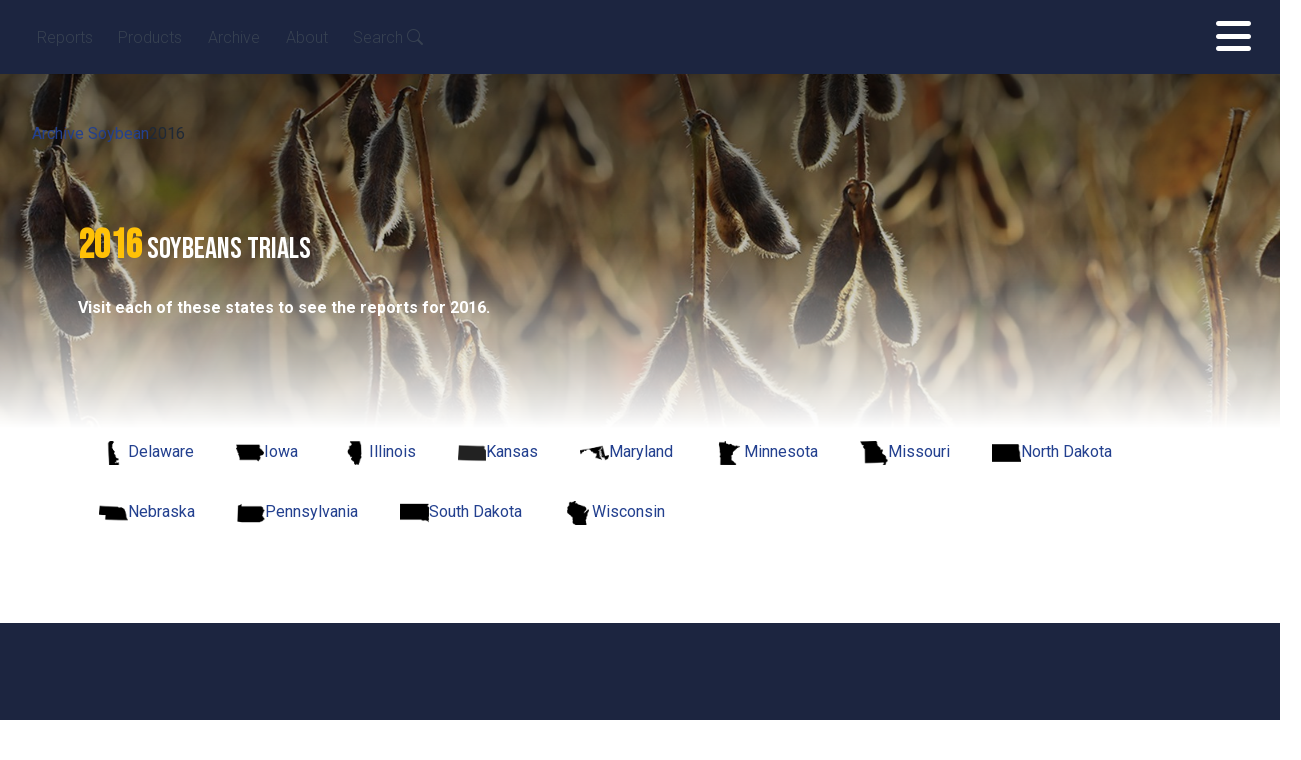

--- FILE ---
content_type: text/html
request_url: https://www.firstseedtests.com/archive/soybean/2016/
body_size: 9968
content:
<!DOCTYPE html>
<html lang="en">
	<head>
		<meta charset="utf-8" />

		<link rel="icon" href="../../../favicon.png" />
		<link rel="apple-touch-icon" sizes="120x120" href="../../../icon-192x192.png" />
		<meta name="viewport" content="width=device-width, initial-scale=1" />
		<meta name="theme-color" content="#d9d7d2" />
		<link rel="manifest" crossorigin="use-credentials" href="/manifest.json" />

		<link rel="preconnect" href="https://fonts.googleapis.com" />
		<link rel="preconnect" href="https://fonts.gstatic.com" crossorigin />
		<link rel="preconnect" href="https://api.mapbox.com" />
		<link rel="preconnect" href="https://www.googletagmanager.com" />
		<link rel="preconnect" href="https://cdnjs.cloudflare.com" />

		<!-- Google Tag Manager -->
		<script>
			(function (w, d, s, l, i) {
				if (d?.location.hostname.search('firstseedtests') !== -1) {
					w[l] = w[l] || [];
					w[l].push({ 'gtm.start': new Date().getTime(), event: 'gtm.js' });
					var f = d.getElementsByTagName(s)[0],
						j = d.createElement(s),
						dl = l != 'dataLayer' ? '&l=' + l : '';
					j.async = true;
					j.src = 'https://www.googletagmanager.com/gtm.js?id=' + i + dl;
					f.parentNode.insertBefore(j, f);
				}
			})(window, document, 'script', 'dataLayer', 'GTM-NGRRQFH');
		</script>
		<!-- End Google Tag Manager -->

		<!-- Another damn Google Tag -->
		<script>
			(function (w, d, s, l, i) {
				if (d?.location.hostname.search('firstseedtests') !== -1) {
					w[l] = w[l] || [];
					w[l].push({ 'gtm.start': new Date().getTime(), event: 'gtm.js' });
					var f = d.getElementsByTagName(s)[0],
						j = d.createElement(s),
						dl = l != 'dataLayer' ? '&l=' + l : '';
					j.async = true;
					j.src = 'https://www.googletagmanager.com/gtm.js?id=' + i + dl;
					f.parentNode.insertBefore(j, f);
				}
			})(window, document, 'script', 'dataLayer', 'AW-444718166');
		</script>
		<!-- Another damn Google Tag -->	

		<!-- CSS -->
		<link rel="preload" as="style" onload="this.onload=null;this.rel='stylesheet'" href="https://fonts.googleapis.com/css2?family=Bebas+Neue&family=Merriweather+Sans:wght@400;500;600;700;800&family=Roboto+Condensed:wght@300;400;700&family=Roboto:ital,wght@0,100;0,300;0,400;0,500;0,700;0,900;1,100;1,300;1,400;1,500;1,700;1,900&display=swap">
		<link rel="preload" as="style" onload="this.onload=null;this.rel='stylesheet'" href="https://cdn.jsdelivr.net/npm/bootstrap-icons@1.10.2/font/bootstrap-icons.css">

		<!-- Fontawesome -->
		<link
			rel="preload"
			crossorigin="anonymous"
			integrity="sha512-xh6O/CkQoPOWDdYTDqeRdPCVd1SpvCA9XXcUnZS2FmJNp1coAFzvtCN9BmamE+4aHK8yyUHUSCcJHgXloTyT2A=="
			href="https://cdnjs.cloudflare.com/ajax/libs/font-awesome/6.2.0/css/all.min.css"
			as="style"
		/>
		<link
			defer
			rel="stylesheet"
			href="https://cdnjs.cloudflare.com/ajax/libs/font-awesome/6.2.0/css/all.min.css"
			integrity="sha512-xh6O/CkQoPOWDdYTDqeRdPCVd1SpvCA9XXcUnZS2FmJNp1coAFzvtCN9BmamE+4aHK8yyUHUSCcJHgXloTyT2A=="
			crossorigin="anonymous"
			referrerpolicy="no-referrer"
		/>
		<!-- Main CSS is imported in the root layout component -->

		<!-- Help with installing PWAs -->
		<link
		rel="stylesheet"
		href="https://cdn.jsdelivr.net/gh/philfung/add-to-homescreen@2.1/dist/add-to-homescreen.min.css"
		/>
		<script src="https://cdn.jsdelivr.net/gh/philfung/add-to-homescreen@2.1/dist/add-to-homescreen_en.min.js"></script>
	

		
		<link href="../../../_app/immutable/assets/SearchInput.mIIY0L_V.css" rel="stylesheet">
		<link href="../../../_app/immutable/assets/0.CaT_QtNu.css" rel="stylesheet">
		<link href="../../../_app/immutable/assets/BackToTop.KI7QUQbb.css" rel="stylesheet">
		<link href="../../../_app/immutable/assets/4.BXIca9U0.css" rel="stylesheet">
		<link href="../../../_app/immutable/assets/StateNav.sbowAcj-.css" rel="stylesheet">
		<link href="../../../_app/immutable/assets/29.DUzuMtWu.css" rel="stylesheet">
		<link href="../../../_app/immutable/assets/Sidebar.D8T6hfq2.css" rel="stylesheet"><!--12qhfyh--><!--[!--><!--[!--><meta name="googlebot" content="index,follow"/> <meta name="robots" content="index,follow"/> <meta name="distribution" content="global"/> <meta name="revisit_after" content="4 days"/> <meta name="rating" content="general"/><!--]--><!--]--><!----><!--2zlt19--><meta name="author" content="Farmers' Independent Research of Seed Technologies"/> <link rel="canonical" href="https://www.firstseedtests.com/archive/soybean/2016/"/> <meta name="description" content="2016 Soybeans trials report archives brought to you by FIRST.  All geographies and reports are listed here for the crop and year."/> <meta name="keywords" content="2016, Soybeans, FIRST trials, yield trials"/><!----><title>2016 Soybeans Trials | FIRST</title>
	<script data-cfasync="false" nonce="4ba5a2c9-5326-4ec3-b7ac-d9c23957db31">try{(function(w,d){!function(j,k,l,m){if(j.zaraz)console.error("zaraz is loaded twice");else{j[l]=j[l]||{};j[l].executed=[];j.zaraz={deferred:[],listeners:[]};j.zaraz._v="5874";j.zaraz._n="4ba5a2c9-5326-4ec3-b7ac-d9c23957db31";j.zaraz.q=[];j.zaraz._f=function(n){return async function(){var o=Array.prototype.slice.call(arguments);j.zaraz.q.push({m:n,a:o})}};for(const p of["track","set","debug"])j.zaraz[p]=j.zaraz._f(p);j.zaraz.init=()=>{var q=k.getElementsByTagName(m)[0],r=k.createElement(m),s=k.getElementsByTagName("title")[0];s&&(j[l].t=k.getElementsByTagName("title")[0].text);j[l].x=Math.random();j[l].w=j.screen.width;j[l].h=j.screen.height;j[l].j=j.innerHeight;j[l].e=j.innerWidth;j[l].l=j.location.href;j[l].r=k.referrer;j[l].k=j.screen.colorDepth;j[l].n=k.characterSet;j[l].o=(new Date).getTimezoneOffset();if(j.dataLayer)for(const t of Object.entries(Object.entries(dataLayer).reduce((u,v)=>({...u[1],...v[1]}),{})))zaraz.set(t[0],t[1],{scope:"page"});j[l].q=[];for(;j.zaraz.q.length;){const w=j.zaraz.q.shift();j[l].q.push(w)}r.defer=!0;for(const x of[localStorage,sessionStorage])Object.keys(x||{}).filter(z=>z.startsWith("_zaraz_")).forEach(y=>{try{j[l]["z_"+y.slice(7)]=JSON.parse(x.getItem(y))}catch{j[l]["z_"+y.slice(7)]=x.getItem(y)}});r.referrerPolicy="origin";r.src="/cdn-cgi/zaraz/s.js?z="+btoa(encodeURIComponent(JSON.stringify(j[l])));q.parentNode.insertBefore(r,q)};["complete","interactive"].includes(k.readyState)?zaraz.init():j.addEventListener("DOMContentLoaded",zaraz.init)}}(w,d,"zarazData","script");window.zaraz._p=async d$=>new Promise(ea=>{if(d$){d$.e&&d$.e.forEach(eb=>{try{const ec=d.querySelector("script[nonce]"),ed=ec?.nonce||ec?.getAttribute("nonce"),ee=d.createElement("script");ed&&(ee.nonce=ed);ee.innerHTML=eb;ee.onload=()=>{d.head.removeChild(ee)};d.head.appendChild(ee)}catch(ef){console.error(`Error executing script: ${eb}\n`,ef)}});Promise.allSettled((d$.f||[]).map(eg=>fetch(eg[0],eg[1])))}ea()});zaraz._p({"e":["(function(w,d){})(window,document)"]});})(window,document)}catch(e){throw fetch("/cdn-cgi/zaraz/t"),e;};</script></head>

	<body>
		<!-- Google Tag Manager (noscript) -->
		<noscript
			><iframe
				src="https://www.googletagmanager.com/ns.html?id=GTM-NGRRQFH"
				height="0"
				width="0"
				style="display: none; visibility: hidden"
			></iframe
		></noscript>
		<!-- End Google Tag Manager (noscript) -->

		<div><!--[--><!--[--><!----><!--[!--><!--[!--><!--]--> <svg style="display: none;" class="svelte-dfxu1"><symbol id="icon-right-arrow" viewBox="0 0 20 20" class="svelte-dfxu1"><path d="M4.16699 10H15.8337" stroke-linecap="round" stroke-linejoin="round" class="svelte-dfxu1"></path><path d="M10 4.16666L15.8333 9.99999L10 15.8333" stroke-linecap="round" stroke-linejoin="round" class="svelte-dfxu1"></path></symbol><symbol id="icon-right-chevron" viewBox="0 0 20 20" class="svelte-dfxu1"><path d="M7.5 15L12.5 10L7.5 5" stroke-linecap="round" stroke-linejoin="round" class="svelte-dfxu1"></path></symbol><symbol id="icon-load-more" viewBox="0 0 22 22" class="svelte-dfxu1"><g clip-path="url(#clip0)" class="svelte-dfxu1"><path d="M16.4999 10.9999H5.50007" stroke-width="2" stroke-linecap="round" stroke-linejoin="round" class="svelte-dfxu1"></path><path d="M11 5.5V16.4999" stroke-width="2" stroke-linecap="round" stroke-linejoin="round" class="svelte-dfxu1"></path></g><defs class="svelte-dfxu1"><clipPath id="clip0" class="svelte-dfxu1"><rect width="15.5562" height="15.5562" transform="translate(11) rotate(45)" class="svelte-dfxu1"></rect></clipPath></defs></symbol></svg> <div class="svelte-dfxu1"><nav id="mainnav" class="navbar navbar-expand-lg navbar-light bg-dark py-0 svelte-dfxu1"><div class="container-fluid svelte-dfxu1"><a class="navbar-brand svelte-dfxu1" href="/" target="_self" alt="Home Page Icon"><span class="visually-hidden svelte-dfxu1">Home Page</span></a> <div class="d-flex d-lg-none align-items-center justify-content-end utility-block-mobile svelte-dfxu1"><!--[!--><!--]--> <output class="svelte-v8u05e"><!----><!----></output><!----> <span class="text-gray-100 fs-xs svelte-dfxu1">MORE</span> <button id="navbar-toggle-mobile" class="navbar-toggler svelte-dfxu1" type="button" data-bs-target="#complete-site-menu" data-bs-toggle="collapse" aria-label="Toggle navigation"><i class="fa-solid fa-bars fs-1 ps-1 text-white svelte-dfxu1"></i></button></div> <div class="collapse navbar-collapse svelte-dfxu1" id="mainnav-menu"><ul class="navbar-nav mr-auto svelte-dfxu1"><li class="nav-item svelte-dfxu1"><a class="nav-link svelte-dfxu1" href="/reports" target="_self">Reports</a> <div class="desktop-menu-mainnav svelte-dfxu1"><div class="desktop-menu-inner svelte-dfxu1"><div class="row svelte-dfxu1"><div class="col-auto image svelte-dfxu1"><div class="image-block svelte-dfxu1"><div style="max-width: 400px; text-align: center; margin: auto;"><picture class="nav-img"><!--[--><source type="image/avif" sizes="90%" srcset="/_app/immutable/assets/interactive-reports-laptop.t6Nbfenq.avif 200w, /_app/immutable/assets/interactive-reports-laptop.DtLbvXYM.avif 400w"/><source type="image/webp" sizes="90%" srcset="/_app/immutable/assets/interactive-reports-laptop.DCbH8rdu.webp 200w, /_app/immutable/assets/interactive-reports-laptop.B1an3D5w.webp 400w"/><source type="image/png" sizes="90%" srcset="/_app/immutable/assets/interactive-reports-laptop.DZNLge4Y.png 200w, /_app/immutable/assets/interactive-reports-laptop.BmD5F2NJ.png 400w"/><!--]--> <img src="/_app/immutable/assets/interactive-reports-laptop.BmD5F2NJ.png" alt="Local corn yield plot locations shown on a map in your area" loading="lazy"/></picture></div><!----></div></div> <div class="col svelte-dfxu1"><div class="text-block svelte-dfxu1"><div class="row svelte-dfxu1"><div class="col-lg-4 column svelte-dfxu1"><h2 class="svelte-dfxu1">Harvest Reports</h2> <p class="svelte-dfxu1"><span class="d-sm-none svelte-dfxu1">FIRST yield performance trials test commercial corn and soybean products
														throughout the corn belt and Mid-Atlantic.</span><b class="svelte-dfxu1">Go straight to the reports nearest you</b> using location detection using our convenient interactive
														map and search.</p> <p class="svelte-dfxu1"><a href="/latest" target="_self" class="fs-6 svelte-dfxu1"><i class="fas fa-clock fa-shake s-dTg8TG0qbXrv svelte-dfxu1" style="--fa-animation-duration: 2s;"></i>  LATEST HARVEST REPORTS</a></p> <p class="svelte-dfxu1"><a href="/harvest" target="_self" class="fs-6 svelte-dfxu1"><i class="fas fa-regular fa-map svelte-dfxu1"></i> 2025 HARVEST TRENDS MAP</a></p></div> <div class="col-lg-4 column svelte-dfxu1"><nav class="svelte-dfxu1"><ul class="list-group list-group-flush svelte-dfxu1"><li class="list-group-item svelte-dfxu1"><a href="/reports/corn/" target="_self" class="svelte-dfxu1"><img loading="lazy" src="/icon/corn-report.png" alt="Corn Grain Reports" class="icon mr-2 svelte-dfxu1" style="width: 19px; height: 22px;"/> <span class="mainnav-subheading svelte-dfxu1">Corn Grain</span> <svg class="icon-chevron svelte-dfxu1"><use xlink:href="#icon-right-chevron" class="svelte-dfxu1"></use></svg></a></li> <li class="list-group-item svelte-dfxu1"><a href="/reports/soybeans/" target="_self" class="svelte-dfxu1"><img loading="lazy" src="/icon/soy-report.png" alt="Soybean Reports" class="icon mr-2 svelte-dfxu1" style="width: 19px; height: 22px;"/> <span class="mainnav-subheading svelte-dfxu1">Soybeans</span> <svg class="icon-chevron svelte-dfxu1"><use xlink:href="#icon-right-chevron" class="svelte-dfxu1"></use></svg></a></li> <li class="list-group-item svelte-dfxu1"><a href="/reports/silage/" target="_self" class="svelte-dfxu1"><img loading="lazy" src="/icon/silage-report.png" alt="Silage Corn" class="icon mr-2 svelte-dfxu1" style="width: 19px; height: 22px;"/> <span class="mainnav-subheading svelte-dfxu1">Silage Corn</span> <svg class="icon-chevron svelte-dfxu1"><use xlink:href="#icon-right-chevron" class="svelte-dfxu1"></use></svg></a></li></ul></nav></div> <div class="col-lg-4 column svelte-dfxu1"><nav class="svelte-dfxu1"><ul class="list-group list-group-flush svelte-dfxu1"><li class="list-group-item svelte-dfxu1"><a href="/sponsors" target="_self" class="svelte-dfxu1"><span class="svelte-dfxu1">2025 Sponsors</span> <svg class="icon-chevron svelte-dfxu1"><use xlink:href="#icon-right-chevron" class="svelte-dfxu1"></use></svg></a></li> <li class="list-group-item svelte-dfxu1"><a href="/archive/national-summary-reports/2025-program-guide/" target="_self" class="svelte-dfxu1"><span class="svelte-dfxu1">2025 Program Guide</span> <svg class="icon-chevron svelte-dfxu1"><use xlink:href="#icon-right-chevron" class="svelte-dfxu1"></use></svg></a></li> <li class="list-group-item align-center svelte-dfxu1"><a href="/about/procedures" target="_self" class="svelte-dfxu1"><span class="svelte-dfxu1">Testing Procedures<svg class="icon-chevron svelte-dfxu1"><use xlink:href="#icon-right-chevron" class="svelte-dfxu1"></use></svg></span></a></li></ul></nav></div></div></div></div></div></div></div></li> <li class="nav-item svelte-dfxu1"><a class="nav-link svelte-dfxu1" href="/products" target="_self">Products</a> <div class="desktop-menu-mainnav svelte-dfxu1"><div class="desktop-menu-inner svelte-dfxu1"><div class="row svelte-dfxu1"><div class="col-auto image svelte-dfxu1"><div class="image-block svelte-dfxu1" style="margin: 2rem;"><div style="max-width: 400px; text-align: center; margin: auto;"><picture class="nav-img"><!--[--><source type="image/avif" sizes="100%" srcset="/_app/immutable/assets/product-search-ipad-new.De4ZaAvL.avif 200w, /_app/immutable/assets/product-search-ipad-new.CqK5nnNE.avif 400w"/><source type="image/webp" sizes="100%" srcset="/_app/immutable/assets/product-search-ipad-new.D6FBbbE9.webp 200w, /_app/immutable/assets/product-search-ipad-new.DsJPIm-D.webp 400w"/><source type="image/png" sizes="100%" srcset="/_app/immutable/assets/product-search-ipad-new.BOl7wnCA.png 200w, /_app/immutable/assets/product-search-ipad-new.DfWejm8g.png 400w"/><!--]--> <img src="/_app/immutable/assets/product-search-ipad-new.DfWejm8g.png" alt="Yield data report page for a corn hybrid including multi-year results" loading="lazy"/></picture></div><!----></div></div> <div class="col svelte-dfxu1"><div class="text-block svelte-dfxu1"><div class="row svelte-dfxu1"><div class="col-lg-4 column svelte-dfxu1"><h2 class="svelte-dfxu1">Product Results</h2> <p class="svelte-dfxu1">Each corn and soybean product tested in FIRST trials has a complete
														results report. Check the overall performance of hybrids and varieties
														you are considering for next season. Use the interactive search and
														filters to narrow down to products of interest to you.</p></div> <div class="col-lg-4 column svelte-dfxu1"><nav class="svelte-dfxu1"><ul class="list-group list-group-flush svelte-dfxu1"><li class="list-group-item svelte-dfxu1"><a href="/products/corn/" target="_self" class="svelte-dfxu1"><img loading="lazy" src="/icon/corn-report.png" alt="Corn Grain" class="icon mr-2 svelte-dfxu1" style="width: 19px; height: 22px;"/> <span class="mainnav-subheading svelte-dfxu1">Corn Grain</span> <svg class="icon-chevron svelte-dfxu1"><use xlink:href="#icon-right-chevron" class="svelte-dfxu1"></use></svg></a></li> <li class="list-group-item svelte-dfxu1"><a href="/products/soybeans/" target="_self" class="svelte-dfxu1"><img loading="lazy" src="/icon/soy-report.png" alt="Soybean Products" class="icon mr-2 svelte-dfxu1" style="width: 19px; height: 22px;"/> <span class="mainnav-subheading svelte-dfxu1">Soybeans</span> <svg class="icon-chevron svelte-dfxu1"><use xlink:href="#icon-right-chevron" class="svelte-dfxu1"></use></svg></a></li></ul></nav></div> <div class="col-lg-4 column svelte-dfxu1"><nav class="svelte-dfxu1"><div class="svelte-dfxu1"><p class="svelte-dfxu1">FIRST strives to offer objective data on the yield performance of
																corn and soybean products for American farmers. FIRST does not
																endorse any products in the trials, and all trademarks are property
																of their owners.</p></div></nav></div></div></div></div></div></div></div></li> <li class="nav-item svelte-dfxu1"><a class="nav-link svelte-dfxu1" href="/archive" target="_self">Archive</a> <div class="desktop-menu-mainnav svelte-dfxu1"><div class="desktop-menu-inner svelte-dfxu1"><div class="row svelte-dfxu1"><div class="col-auto image svelte-dfxu1"><div class="image-block svelte-dfxu1"><div style="max-width: 400px; text-align: center; margin: auto;"><picture class="nav-img"><!--[--><source type="image/avif" sizes="100%" srcset="/_app/immutable/assets/first_corngrain_yield_w_2021.BfNQAm8J.avif 200w, /_app/immutable/assets/first_corngrain_yield_w_2021.CtTiIdak.avif 400w"/><source type="image/webp" sizes="100%" srcset="/_app/immutable/assets/first_corngrain_yield_w_2021.CNiJX4l3.webp 200w, /_app/immutable/assets/first_corngrain_yield_w_2021.CePRDrvA.webp 400w"/><source type="image/jpeg" sizes="100%" srcset="/_app/immutable/assets/first_corngrain_yield_w_2021.BQoGe1wC.jpg 200w, /_app/immutable/assets/first_corngrain_yield_w_2021.Bq7pczpj.jpg 400w"/><!--]--> <img src="/_app/immutable/assets/first_corngrain_yield_w_2021.Bq7pczpj.jpg" alt="Graph showing the annual average corn yield in the FIRSt program versus USDA-NASS corn yields 1997-2021" loading="lazy"/></picture></div><!----></div></div> <div class="col svelte-dfxu1"><div class="text-block svelte-dfxu1"><div class="row svelte-dfxu1"><div class="col-lg-4 column svelte-dfxu1"><h2 class="svelte-dfxu1">Archive</h2> <p class="fs-6 svelte-dfxu1">FIRST has conducted independent variety trials since 1997. All the
														reports since 2008 are listed here. Check back on last year's reports.
														Or see how seed genetics have changed and improved over the years.</p> <a href="/archive/national-summary-reports/" target="_self" class="svelte-dfxu1"><i class="bi bi-file-earmark-richtext-fill svelte-dfxu1"></i> <span class="svelte-dfxu1">National Summary Reports</span></a></div> <div class="col-lg-4 column svelte-dfxu1"><nav class="svelte-dfxu1"><ul class="list-group list-group-flush svelte-dfxu1"><li class="list-group-item border-0 svelte-dfxu1"><a href="/archive/corn-grain/" target="_self" class="svelte-dfxu1"><img loading="lazy" src="/icon/corn.png" alt="Corn Grain" class="icon mr-2 svelte-dfxu1" style="width: 19px; height: 22px;"/> <span class="mainnav-subheading svelte-dfxu1">Corn Grain</span> <svg class="icon-chevron svelte-dfxu1"><use xlink:href="#icon-right-chevron" class="svelte-dfxu1"></use></svg></a> <div class="d-none d-flex flex-wrap d-xl-block svelte-dfxu1"><!--[--><span class="text-sm text-nowrap"><a data-sveltekit-preload-data="hover" class="shrink svelte-1qnt0fn" href="/archive/corn-grain/2025/Iowa/" target="_self"><img loading="lazy" alt="Iowa" class="state-nav my-lg-3 my-md-2 my-sm-1 me-1 svelte-1qnt0fn" src="/icon/states/IA-Iowa.png"/>IA</a></span><span class="text-sm text-nowrap"><a data-sveltekit-preload-data="hover" class="shrink svelte-1qnt0fn" href="/archive/corn-grain/2025/Illinois/" target="_self"><img loading="lazy" alt="Illinois" class="state-nav my-lg-3 my-md-2 my-sm-1 me-1 svelte-1qnt0fn" src="/icon/states/IL-Illinois.png"/>IL</a></span><span class="text-sm text-nowrap"><a data-sveltekit-preload-data="hover" class="shrink svelte-1qnt0fn" href="/archive/corn-grain/2025/Indiana/" target="_self"><img loading="lazy" alt="Indiana" class="state-nav my-lg-3 my-md-2 my-sm-1 me-1 svelte-1qnt0fn" src="/icon/states/IN-Indiana.png"/>IN</a></span><span class="text-sm text-nowrap"><a data-sveltekit-preload-data="hover" class="shrink svelte-1qnt0fn" href="/archive/corn-grain/2025/Kansas/" target="_self"><img loading="lazy" alt="Kansas" class="state-nav my-lg-3 my-md-2 my-sm-1 me-1 svelte-1qnt0fn" src="/icon/states/KS-Kansas.png"/>KS</a></span><span class="text-sm text-nowrap"><a data-sveltekit-preload-data="hover" class="shrink svelte-1qnt0fn" href="/archive/corn-grain/2025/Kentucky/" target="_self"><img loading="lazy" alt="Kentucky" class="state-nav my-lg-3 my-md-2 my-sm-1 me-1 svelte-1qnt0fn" src="/icon/states/KY-Kentucky.png"/>KY</a></span><span class="text-sm text-nowrap"><a data-sveltekit-preload-data="hover" class="shrink svelte-1qnt0fn" href="/archive/corn-grain/2025/Michigan/" target="_self"><img loading="lazy" alt="Michigan" class="state-nav my-lg-3 my-md-2 my-sm-1 me-1 svelte-1qnt0fn" src="/icon/states/MI-Michigan.png"/>MI</a></span><span class="text-sm text-nowrap"><a data-sveltekit-preload-data="hover" class="shrink svelte-1qnt0fn" href="/archive/corn-grain/2025/Minnesota/" target="_self"><img loading="lazy" alt="Minnesota" class="state-nav my-lg-3 my-md-2 my-sm-1 me-1 svelte-1qnt0fn" src="/icon/states/MN-Minnesota.png"/>MN</a></span><span class="text-sm text-nowrap"><a data-sveltekit-preload-data="hover" class="shrink svelte-1qnt0fn" href="/archive/corn-grain/2025/Missouri/" target="_self"><img loading="lazy" alt="Missouri" class="state-nav my-lg-3 my-md-2 my-sm-1 me-1 svelte-1qnt0fn" src="/icon/states/MO-Missouri.png"/>MO</a></span><span class="text-sm text-nowrap"><a data-sveltekit-preload-data="hover" class="shrink svelte-1qnt0fn" href="/archive/corn-grain/2025/Nebraska/" target="_self"><img loading="lazy" alt="Nebraska" class="state-nav my-lg-3 my-md-2 my-sm-1 me-1 svelte-1qnt0fn" src="/icon/states/NE-Nebraska.png"/>NE</a></span><span class="text-sm text-nowrap"><a data-sveltekit-preload-data="hover" class="shrink svelte-1qnt0fn" href="/archive/corn-grain/2025/North+Dakota/" target="_self"><img loading="lazy" alt="North Dakota" class="state-nav my-lg-3 my-md-2 my-sm-1 me-1 svelte-1qnt0fn" src="/icon/states/ND-North-Dakota.png"/>ND</a></span><span class="text-sm text-nowrap"><a data-sveltekit-preload-data="hover" class="shrink svelte-1qnt0fn" href="/archive/corn-grain/2025/Ohio/" target="_self"><img loading="lazy" alt="Ohio" class="state-nav my-lg-3 my-md-2 my-sm-1 me-1 svelte-1qnt0fn" src="/icon/states/OH-Ohio.png"/>OH</a></span><span class="text-sm text-nowrap"><a data-sveltekit-preload-data="hover" class="shrink svelte-1qnt0fn" href="/archive/corn-grain/2025/South+Dakota/" target="_self"><img loading="lazy" alt="South Dakota" class="state-nav my-lg-3 my-md-2 my-sm-1 me-1 svelte-1qnt0fn" src="/icon/states/SD-South-Dakota.png"/>SD</a></span><span class="text-sm text-nowrap"><a data-sveltekit-preload-data="hover" class="shrink svelte-1qnt0fn" href="/archive/corn-grain/2025/Wisconsin/" target="_self"><img loading="lazy" alt="Wisconsin" class="state-nav my-lg-3 my-md-2 my-sm-1 me-1 svelte-1qnt0fn" src="/icon/states/WI-Wisconsin.png"/>WI</a></span><!--]--></div></li> <li class="list-group-item svelte-dfxu1"><a href="/archive/corn-silage/" target="_self" class="svelte-dfxu1"><img loading="lazy" src="/icon/silage-report.png" alt="Corn Silage" class="icon mr-2 svelte-dfxu1" style="width: 19px; height: 22px;"/> <span class="mainnav-subheading svelte-dfxu1">Corn Silage</span> <svg class="icon-chevron svelte-dfxu1"><use xlink:href="#icon-right-chevron" class="svelte-dfxu1"></use></svg></a></li></ul></nav></div> <div class="col-lg-4 column svelte-dfxu1"><nav class="svelte-dfxu1"><ul class="list-group list-group-flush svelte-dfxu1"><li class="list-group-item svelte-dfxu1"><a href="/archive/soybean/" target="_self" class="svelte-dfxu1"><img loading="lazy" src="/icon/soy-report.png" alt="Soybeans Archives" class="icon mr-2 svelte-dfxu1" style="width: 19px; height: 22px;"/> <span class="mainnav-subheading svelte-dfxu1">Soybeans</span> <svg class="icon-chevron svelte-dfxu1"><use xlink:href="#icon-right-chevron" class="svelte-dfxu1"></use></svg></a> <div class="d-none d-flex flex-wrap d-xl-block svelte-dfxu1"><!--[--><span class="text-sm text-nowrap"><a data-sveltekit-preload-data="hover" class="shrink svelte-1qnt0fn" href="/archive/soybean/2025/Iowa/" target="_self"><img loading="lazy" alt="Iowa" class="state-nav my-lg-3 my-md-2 my-sm-1 me-1 svelte-1qnt0fn" src="/icon/states/IA-Iowa.png"/>IA</a></span><span class="text-sm text-nowrap"><a data-sveltekit-preload-data="hover" class="shrink svelte-1qnt0fn" href="/archive/soybean/2025/Illinois/" target="_self"><img loading="lazy" alt="Illinois" class="state-nav my-lg-3 my-md-2 my-sm-1 me-1 svelte-1qnt0fn" src="/icon/states/IL-Illinois.png"/>IL</a></span><span class="text-sm text-nowrap"><a data-sveltekit-preload-data="hover" class="shrink svelte-1qnt0fn" href="/archive/soybean/2025/Indiana/" target="_self"><img loading="lazy" alt="Indiana" class="state-nav my-lg-3 my-md-2 my-sm-1 me-1 svelte-1qnt0fn" src="/icon/states/IN-Indiana.png"/>IN</a></span><span class="text-sm text-nowrap"><a data-sveltekit-preload-data="hover" class="shrink svelte-1qnt0fn" href="/archive/soybean/2025/Kansas/" target="_self"><img loading="lazy" alt="Kansas" class="state-nav my-lg-3 my-md-2 my-sm-1 me-1 svelte-1qnt0fn" src="/icon/states/KS-Kansas.png"/>KS</a></span><span class="text-sm text-nowrap"><a data-sveltekit-preload-data="hover" class="shrink svelte-1qnt0fn" href="/archive/soybean/2025/Minnesota/" target="_self"><img loading="lazy" alt="Minnesota" class="state-nav my-lg-3 my-md-2 my-sm-1 me-1 svelte-1qnt0fn" src="/icon/states/MN-Minnesota.png"/>MN</a></span><span class="text-sm text-nowrap"><a data-sveltekit-preload-data="hover" class="shrink svelte-1qnt0fn" href="/archive/soybean/2025/Missouri/" target="_self"><img loading="lazy" alt="Missouri" class="state-nav my-lg-3 my-md-2 my-sm-1 me-1 svelte-1qnt0fn" src="/icon/states/MO-Missouri.png"/>MO</a></span><span class="text-sm text-nowrap"><a data-sveltekit-preload-data="hover" class="shrink svelte-1qnt0fn" href="/archive/soybean/2025/Nebraska/" target="_self"><img loading="lazy" alt="Nebraska" class="state-nav my-lg-3 my-md-2 my-sm-1 me-1 svelte-1qnt0fn" src="/icon/states/NE-Nebraska.png"/>NE</a></span><span class="text-sm text-nowrap"><a data-sveltekit-preload-data="hover" class="shrink svelte-1qnt0fn" href="/archive/soybean/2025/North+Dakota/" target="_self"><img loading="lazy" alt="North Dakota" class="state-nav my-lg-3 my-md-2 my-sm-1 me-1 svelte-1qnt0fn" src="/icon/states/ND-North-Dakota.png"/>ND</a></span><span class="text-sm text-nowrap"><a data-sveltekit-preload-data="hover" class="shrink svelte-1qnt0fn" href="/archive/soybean/2025/Ohio/" target="_self"><img loading="lazy" alt="Ohio" class="state-nav my-lg-3 my-md-2 my-sm-1 me-1 svelte-1qnt0fn" src="/icon/states/OH-Ohio.png"/>OH</a></span><span class="text-sm text-nowrap"><a data-sveltekit-preload-data="hover" class="shrink svelte-1qnt0fn" href="/archive/soybean/2025/South+Dakota/" target="_self"><img loading="lazy" alt="South Dakota" class="state-nav my-lg-3 my-md-2 my-sm-1 me-1 svelte-1qnt0fn" src="/icon/states/SD-South-Dakota.png"/>SD</a></span><span class="text-sm text-nowrap"><a data-sveltekit-preload-data="hover" class="shrink svelte-1qnt0fn" href="/archive/soybean/2025/Wisconsin/" target="_self"><img loading="lazy" alt="Wisconsin" class="state-nav my-lg-3 my-md-2 my-sm-1 me-1 svelte-1qnt0fn" src="/icon/states/WI-Wisconsin.png"/>WI</a></span><!--]--></div></li></ul></nav></div></div></div></div></div></div></div></li> <li class="nav-item svelte-dfxu1"><a class="nav-link svelte-dfxu1" href="/about" target="_self">About</a> <div class="desktop-menu-mainnav svelte-dfxu1"><div class="desktop-menu-inner svelte-dfxu1"><div class="row svelte-dfxu1"><div class="col-auto image svelte-dfxu1"><div class="image-block svelte-dfxu1"><div style="max-width: 400px; text-align: center; margin: auto;"><picture class="nav-img"><!--[--><source type="image/avif" sizes="100%" srcset="/_app/immutable/assets/first-trial-aerial-novelty-mo.xZnYiw69.avif 200w, /_app/immutable/assets/first-trial-aerial-novelty-mo.CBsoy5mN.avif 400w"/><source type="image/webp" sizes="100%" srcset="/_app/immutable/assets/first-trial-aerial-novelty-mo.BSUnVcp0.webp 200w, /_app/immutable/assets/first-trial-aerial-novelty-mo.C8GQFmx3.webp 400w"/><source type="image/jpeg" sizes="100%" srcset="/_app/immutable/assets/first-trial-aerial-novelty-mo.DRfsr_rL.jpg 200w, /_app/immutable/assets/first-trial-aerial-novelty-mo.CvFA9_U9.jpg 400w"/><!--]--> <img src="/_app/immutable/assets/first-trial-aerial-novelty-mo.CvFA9_U9.jpg" alt="Aerial view of FIRST plot at harvest time in Novelty Missouri 2020." loading="lazy"/></picture></div><!----></div></div> <div class="col svelte-dfxu1"><div class="text-block svelte-dfxu1"><div class="row svelte-dfxu1"><div class="col-lg-6 column svelte-dfxu1"><h2 class="svelte-dfxu1"><a href="/about" target="_self" class="svelte-dfxu1"><span class="svelte-dfxu1">About the FIRST Program</span></a></h2> <p class="svelte-dfxu1">Read about the FIRST program, how you can get involved, and more.</p> <p class="svelte-dfxu1"><a href="/about#careers" target="_self" class="fw-bold svelte-dfxu1"><!--[!--><!--]--> CAREERS<i class="fa-solid fa-circle-arrow-right ps-2 svelte-dfxu1"></i></a></p> <h2 class="mt-2 svelte-dfxu1"><a href="/news/" target="_self" class="svelte-dfxu1"><span class="svelte-dfxu1">News</span></a></h2> <p class="svelte-dfxu1">Media stories, newsletters, and press releases from FIRST.</p></div> <div class="col-lg-6 column svelte-dfxu1"><h2 class="svelte-dfxu1"><a href="/about#meetmanagers" target="_self" class="svelte-dfxu1"><span class="svelte-dfxu1">Meet the Managers</span></a></h2> <p class="svelte-dfxu1">Dedicated professional managers operate the FIRST trials.</p> <h2 class="mt-2 svelte-dfxu1"><a href="/about/faq" target="_self" class="svelte-dfxu1"><span class="svelte-dfxu1">Frequently Asked Questions (FAQ)</span></a></h2> <p class="svelte-dfxu1">Questions and answers about FIRST trials, methodology, statistics, and more.</p></div></div></div></div></div></div></div></li> <li class="nav-item svelte-dfxu1"><a class="nav-link svelte-dfxu1" href="/search" target="_self">Search <i class="bi bi-search svelte-dfxu1"></i></a> <div class="desktop-menu-mainnav svelte-dfxu1"><div class="desktop-menu-inner svelte-dfxu1"><div class="row svelte-dfxu1"><div class="col-auto image svelte-dfxu1"><div class="image-block svelte-dfxu1"><div style="max-width: 800px; text-align: center; margin: auto;"><picture class="nav-img"><!--[--><source type="image/avif" sizes="100%" srcset="/_app/immutable/assets/first-web-search-img.BWeB4na7.avif 200w, /_app/immutable/assets/first-web-search-img.CXwtNf1A.avif 400w, /_app/immutable/assets/first-web-search-img.CNuVEgL-.avif 800w"/><source type="image/webp" sizes="100%" srcset="/_app/immutable/assets/first-web-search-img.jMVbBT3D.webp 200w, /_app/immutable/assets/first-web-search-img.Bij-R4G5.webp 400w, /_app/immutable/assets/first-web-search-img.D4I2B4ac.webp 800w"/><source type="image/jpeg" sizes="100%" srcset="/_app/immutable/assets/first-web-search-img.ZVgzBQYs.jpg 200w, /_app/immutable/assets/first-web-search-img.B8IDjmV7.jpg 400w, /_app/immutable/assets/first-web-search-img.D7So_jYN.jpg 800w"/><!--]--> <img src="/_app/immutable/assets/first-web-search-img.D7So_jYN.jpg" alt="Farmer walking through a corn field checking yield data on a phone while a combine harvests in the background." loading="lazy"/></picture></div><!----></div></div> <div class="col svelte-dfxu1"><div class="text-block svelte-dfxu1"><div class="row svelte-dfxu1"><div class="col-lg-6 column svelte-dfxu1"><h2 class="pb-4 svelte-dfxu1"><span class="svelte-dfxu1">Search for a report or product</span></h2> <i class="bi bi-search" style="left: 2rem; position: relative;"></i> <input type="text" class="search-click svelte-s5zlau" name="" placeholder="Search for people like &quot;Jim&quot;..." value=""/><!----></div> <div class="col-lg-6 column pe-6 svelte-dfxu1"><p class="svelte-dfxu1">You can find products or reports here by searching on terms like <span class="text-primary fw-bolder svelte-dfxu1">crop, year, state, location name,</span>plot host or manager <span class="text-primary fw-bolder svelte-dfxu1">name</span>. Try looking for
														reports by items in the report comments like <span class="text-primary fw-bolder svelte-dfxu1"><b class="svelte-dfxu1">"white mold"</b>, <b class="svelte-dfxu1">"cover crop"</b>, and <b class="svelte-dfxu1">"lodging"</b></span> as well.</p></div></div></div></div></div></div></div></li></ul> <div class="utility-block d-none d-lg-flex justify-content-lg-end align-items-lg-center ms-auto svelte-dfxu1"><!--[!--><!--]--><!----> <button aria-expanded="false" aria-controls="complete-site-menu" type="button" class="btn btn-link menu svelte-dfxu1" data-bs-target="#complete-site-menu" data-bs-toggle="collapse"><span class="sr-only svelte-dfxu1">Open Menu</span> <i class="fa-solid fa-bars fs-1 ps-1 text-white svelte-dfxu1"></i></button></div></div></div></nav></div><!----> <div id="complete-site-menu" class="collapse completemenu svelte-1784im6"><div class="container-fluid svelte-1784im6"><header class="d-flex align-items-center justify-content-between svelte-1784im6"><a class="navbar-brand svelte-1784im6" href="/" title="Main navigation" target="_self"> </a> <div class="utility-block d-flex align-items-center justify-content-end svelte-1784im6"><i class="bi bi-search" style="left: 2rem; position: relative;"></i> <input type="text" class="search-click svelte-s5zlau" name="" placeholder="Search FIRST..." value=""/><!----> <span class="pe-2"></span> <!--[!--><!--]--><!----> <button class="btn btn-link menu svelte-1784im6" data-bs-target="#complete-site-menu" data-bs-toggle="collapse"><span class="sr-only d-none">Close Menu</span> <span><i class="fs-1 bi bi-x"></i></span></button></div></header></div> <div class="container"><section class="svelte-1784im6"><div class="row"><div class="col-lg-8 column"><div class="row"><div class="col-lg-6"><div class="nav-block svelte-1784im6"><h2 class="svelte-1784im6"><a href="/reports">Harvest Reports</a></h2> <nav class="svelte-1784im6"><ul class="list-unstyled"><li class="svelte-1784im6"><a class="text-primary fw-bolder svelte-1784im6" href="/reports/corn/" target="_self">CORN GRAIN</a></li> <li class="svelte-1784im6"><a class="text-soy fw-bolder svelte-1784im6" href="/reports/soybeans/" target="_self">SOYBEANS</a></li> <li class="svelte-1784im6"><a class="text-silage svelte-1784im6" href="/reports/silage/" target="_self">CORN SILAGE</a></li> <li class="svelte-1784im6"><a class="py-1 fw-bold svelte-1784im6" href="/latest" target="_self">VIEW THE LATEST</a></li> <li class="svelte-1784im6"><a href="/harvest" target="_self" class="fs-6 svelte-1784im6"><i class="fas fa-regular fa-map"></i> 2025 HARVEST TRENDS MAP</a></li> <li class="svelte-1784im6"><a class="fw-bolder svelte-1784im6" target="_self" href="/sponsors">2025 Sponsors</a></li> <li class="svelte-1784im6"><a class="fw-bolder svelte-1784im6" href="/archive/national-summary-reports/2025-program-guide/" target="_self">2025 Program Guide</a></li> <li class="svelte-1784im6"><a href="/about/procedures" target="_self" class="svelte-1784im6">Testing Procedures</a></li></ul></nav></div></div> <div class="col-lg-6"><div class="nav-block svelte-1784im6"><h2 class="svelte-1784im6"><a href="/products">Product Results</a></h2> <nav class="svelte-1784im6"><ul class="list-unstyled"><li class="svelte-1784im6"><a class="text-primary fw-bolder svelte-1784im6" href="/products/corn/" target="_self">CORN GRAIN</a></li> <li class="svelte-1784im6"><a class="text-soy fw-bolder svelte-1784im6" href="/products/soybeans/" target="_self">SOYBEANS</a></li></ul> <span class="text-sm text-gray-500"><em>FIRST does not endorse products in the trials.</em></span></nav></div></div></div> <div class="row"><div class="col-lg-8"><div class="nav-block svelte-1784im6"><h2 class="svelte-1784im6"><a href="/archive" target="_self">Archive</a></h2> <nav class="svelte-1784im6"><ul class="list-unstyled"><li class="svelte-1784im6"><span class="d-flex flex-align-center"><a href="/archive/corn-grain/" target="_self" class="svelte-1784im6"><b>CORN GRAIN</b></a> <a class="ms-2 svelte-1784im6" href="/archive/corn-grain/2025/" target="_self">2025</a> <a class="ms-2 text-gray-600 svelte-1784im6" href="/archive/corn-grain/2024" target="_self">2024</a><a class="ms-2 text-gray-400 svelte-1784im6" href="/archive/corn-grain/2023" target="_self">2023</a></span> <!--[--><span class="text-sm text-nowrap"><a data-sveltekit-preload-data="hover" class="shrink svelte-1qnt0fn" href="/archive/corn-grain/2025/Iowa/" target="_self"><img loading="lazy" alt="Iowa" class="state-nav my-lg-3 my-md-2 my-sm-1 me-1 svelte-1qnt0fn" src="/icon/states/IA-Iowa.png"/>IA</a></span><span class="text-sm text-nowrap"><a data-sveltekit-preload-data="hover" class="shrink svelte-1qnt0fn" href="/archive/corn-grain/2025/Illinois/" target="_self"><img loading="lazy" alt="Illinois" class="state-nav my-lg-3 my-md-2 my-sm-1 me-1 svelte-1qnt0fn" src="/icon/states/IL-Illinois.png"/>IL</a></span><span class="text-sm text-nowrap"><a data-sveltekit-preload-data="hover" class="shrink svelte-1qnt0fn" href="/archive/corn-grain/2025/Indiana/" target="_self"><img loading="lazy" alt="Indiana" class="state-nav my-lg-3 my-md-2 my-sm-1 me-1 svelte-1qnt0fn" src="/icon/states/IN-Indiana.png"/>IN</a></span><span class="text-sm text-nowrap"><a data-sveltekit-preload-data="hover" class="shrink svelte-1qnt0fn" href="/archive/corn-grain/2025/Kansas/" target="_self"><img loading="lazy" alt="Kansas" class="state-nav my-lg-3 my-md-2 my-sm-1 me-1 svelte-1qnt0fn" src="/icon/states/KS-Kansas.png"/>KS</a></span><span class="text-sm text-nowrap"><a data-sveltekit-preload-data="hover" class="shrink svelte-1qnt0fn" href="/archive/corn-grain/2025/Kentucky/" target="_self"><img loading="lazy" alt="Kentucky" class="state-nav my-lg-3 my-md-2 my-sm-1 me-1 svelte-1qnt0fn" src="/icon/states/KY-Kentucky.png"/>KY</a></span><span class="text-sm text-nowrap"><a data-sveltekit-preload-data="hover" class="shrink svelte-1qnt0fn" href="/archive/corn-grain/2025/Michigan/" target="_self"><img loading="lazy" alt="Michigan" class="state-nav my-lg-3 my-md-2 my-sm-1 me-1 svelte-1qnt0fn" src="/icon/states/MI-Michigan.png"/>MI</a></span><span class="text-sm text-nowrap"><a data-sveltekit-preload-data="hover" class="shrink svelte-1qnt0fn" href="/archive/corn-grain/2025/Minnesota/" target="_self"><img loading="lazy" alt="Minnesota" class="state-nav my-lg-3 my-md-2 my-sm-1 me-1 svelte-1qnt0fn" src="/icon/states/MN-Minnesota.png"/>MN</a></span><span class="text-sm text-nowrap"><a data-sveltekit-preload-data="hover" class="shrink svelte-1qnt0fn" href="/archive/corn-grain/2025/Missouri/" target="_self"><img loading="lazy" alt="Missouri" class="state-nav my-lg-3 my-md-2 my-sm-1 me-1 svelte-1qnt0fn" src="/icon/states/MO-Missouri.png"/>MO</a></span><span class="text-sm text-nowrap"><a data-sveltekit-preload-data="hover" class="shrink svelte-1qnt0fn" href="/archive/corn-grain/2025/Nebraska/" target="_self"><img loading="lazy" alt="Nebraska" class="state-nav my-lg-3 my-md-2 my-sm-1 me-1 svelte-1qnt0fn" src="/icon/states/NE-Nebraska.png"/>NE</a></span><span class="text-sm text-nowrap"><a data-sveltekit-preload-data="hover" class="shrink svelte-1qnt0fn" href="/archive/corn-grain/2025/North+Dakota/" target="_self"><img loading="lazy" alt="North Dakota" class="state-nav my-lg-3 my-md-2 my-sm-1 me-1 svelte-1qnt0fn" src="/icon/states/ND-North-Dakota.png"/>ND</a></span><span class="text-sm text-nowrap"><a data-sveltekit-preload-data="hover" class="shrink svelte-1qnt0fn" href="/archive/corn-grain/2025/Ohio/" target="_self"><img loading="lazy" alt="Ohio" class="state-nav my-lg-3 my-md-2 my-sm-1 me-1 svelte-1qnt0fn" src="/icon/states/OH-Ohio.png"/>OH</a></span><span class="text-sm text-nowrap"><a data-sveltekit-preload-data="hover" class="shrink svelte-1qnt0fn" href="/archive/corn-grain/2025/South+Dakota/" target="_self"><img loading="lazy" alt="South Dakota" class="state-nav my-lg-3 my-md-2 my-sm-1 me-1 svelte-1qnt0fn" src="/icon/states/SD-South-Dakota.png"/>SD</a></span><span class="text-sm text-nowrap"><a data-sveltekit-preload-data="hover" class="shrink svelte-1qnt0fn" href="/archive/corn-grain/2025/Wisconsin/" target="_self"><img loading="lazy" alt="Wisconsin" class="state-nav my-lg-3 my-md-2 my-sm-1 me-1 svelte-1qnt0fn" src="/icon/states/WI-Wisconsin.png"/>WI</a></span><!--]--></li> <li class="svelte-1784im6"><span class="d-flex flex-align-center mt-3"><a href="/archive/soybean/" target="_self" class="svelte-1784im6"><b>SOYBEANS</b></a> <a class="ms-2 svelte-1784im6" href="/archive/soybean/2025/" target="_self">2025</a> <a class="ms-2 text-gray-600 svelte-1784im6" href="/archive/soybean/2024" target="_self">2024</a><a class="ms-2 text-gray-400 svelte-1784im6" href="/archive/soybean/2023" target="_self">2023</a></span></li> <!--[--><span class="text-sm text-nowrap"><a data-sveltekit-preload-data="hover" class="shrink svelte-1qnt0fn" href="/archive/soybean/2025/Iowa/" target="_self"><img loading="lazy" alt="Iowa" class="state-nav my-lg-3 my-md-2 my-sm-1 me-1 svelte-1qnt0fn" src="/icon/states/IA-Iowa.png"/>IA</a></span><span class="text-sm text-nowrap"><a data-sveltekit-preload-data="hover" class="shrink svelte-1qnt0fn" href="/archive/soybean/2025/Illinois/" target="_self"><img loading="lazy" alt="Illinois" class="state-nav my-lg-3 my-md-2 my-sm-1 me-1 svelte-1qnt0fn" src="/icon/states/IL-Illinois.png"/>IL</a></span><span class="text-sm text-nowrap"><a data-sveltekit-preload-data="hover" class="shrink svelte-1qnt0fn" href="/archive/soybean/2025/Indiana/" target="_self"><img loading="lazy" alt="Indiana" class="state-nav my-lg-3 my-md-2 my-sm-1 me-1 svelte-1qnt0fn" src="/icon/states/IN-Indiana.png"/>IN</a></span><span class="text-sm text-nowrap"><a data-sveltekit-preload-data="hover" class="shrink svelte-1qnt0fn" href="/archive/soybean/2025/Kansas/" target="_self"><img loading="lazy" alt="Kansas" class="state-nav my-lg-3 my-md-2 my-sm-1 me-1 svelte-1qnt0fn" src="/icon/states/KS-Kansas.png"/>KS</a></span><span class="text-sm text-nowrap"><a data-sveltekit-preload-data="hover" class="shrink svelte-1qnt0fn" href="/archive/soybean/2025/Minnesota/" target="_self"><img loading="lazy" alt="Minnesota" class="state-nav my-lg-3 my-md-2 my-sm-1 me-1 svelte-1qnt0fn" src="/icon/states/MN-Minnesota.png"/>MN</a></span><span class="text-sm text-nowrap"><a data-sveltekit-preload-data="hover" class="shrink svelte-1qnt0fn" href="/archive/soybean/2025/Missouri/" target="_self"><img loading="lazy" alt="Missouri" class="state-nav my-lg-3 my-md-2 my-sm-1 me-1 svelte-1qnt0fn" src="/icon/states/MO-Missouri.png"/>MO</a></span><span class="text-sm text-nowrap"><a data-sveltekit-preload-data="hover" class="shrink svelte-1qnt0fn" href="/archive/soybean/2025/Nebraska/" target="_self"><img loading="lazy" alt="Nebraska" class="state-nav my-lg-3 my-md-2 my-sm-1 me-1 svelte-1qnt0fn" src="/icon/states/NE-Nebraska.png"/>NE</a></span><span class="text-sm text-nowrap"><a data-sveltekit-preload-data="hover" class="shrink svelte-1qnt0fn" href="/archive/soybean/2025/North+Dakota/" target="_self"><img loading="lazy" alt="North Dakota" class="state-nav my-lg-3 my-md-2 my-sm-1 me-1 svelte-1qnt0fn" src="/icon/states/ND-North-Dakota.png"/>ND</a></span><span class="text-sm text-nowrap"><a data-sveltekit-preload-data="hover" class="shrink svelte-1qnt0fn" href="/archive/soybean/2025/Ohio/" target="_self"><img loading="lazy" alt="Ohio" class="state-nav my-lg-3 my-md-2 my-sm-1 me-1 svelte-1qnt0fn" src="/icon/states/OH-Ohio.png"/>OH</a></span><span class="text-sm text-nowrap"><a data-sveltekit-preload-data="hover" class="shrink svelte-1qnt0fn" href="/archive/soybean/2025/South+Dakota/" target="_self"><img loading="lazy" alt="South Dakota" class="state-nav my-lg-3 my-md-2 my-sm-1 me-1 svelte-1qnt0fn" src="/icon/states/SD-South-Dakota.png"/>SD</a></span><span class="text-sm text-nowrap"><a data-sveltekit-preload-data="hover" class="shrink svelte-1qnt0fn" href="/archive/soybean/2025/Wisconsin/" target="_self"><img loading="lazy" alt="Wisconsin" class="state-nav my-lg-3 my-md-2 my-sm-1 me-1 svelte-1qnt0fn" src="/icon/states/WI-Wisconsin.png"/>WI</a></span><!--]--> <li class="svelte-1784im6"><span class="d-flex flex-align-center mt-3"><a href="/archive/corn-silage/" target="_self" class="svelte-1784im6"><b>CORN SILAGE</b></a> <a class="ms-2 svelte-1784im6" href="/archive/corn-silage/2025/" target="_self">2025</a> <a class="ms-2 text-gray-600 svelte-1784im6" href="/archive/corn-silage/2024" target="_self">2024</a><a class="ms-2 text-gray-400 svelte-1784im6" href="/archive/corn-silage/2023" target="_self">2023</a></span></li> <span class="text-sm text-nowrap"><a data-sveltekit-preload-data="hover" class="shrink svelte-1qnt0fn" href="/archive/corn-silage/2025/Pennsylvania/" target="_self"><img loading="lazy" alt="Pennsylvania" class="state-nav my-lg-3 my-md-2 my-sm-1 me-1 svelte-1qnt0fn" src="/icon/states/PA-Pennsylvania.png"/>Pennsylvania</a></span><!----> <li class="svelte-1784im6"><a class="mt-3 svelte-1784im6" href="/archive/national-summary-reports/" target="_self"><i class="bi bi-file-earmark-richtext-fill"></i><b>NATIONAL SUMMARY REPORTS</b></a></li></ul></nav></div></div></div></div> <div class="col-lg-4 column"><div class="nav-block-sm svelte-1784im6"><h3 class="svelte-1784im6">CONNECT WITH FIRST</h3> <nav class="svelte-1784im6"><ul class="list-unstyled"><li class="svelte-1784im6"><a href="/signup" class="svelte-1784im6">Get the latest Harvest Reports in your inbox</a> <small class="text-gray-500 ps-1">Emailed each day new reports are posted</small></li> <li class="svelte-1784im6"><a target="_blank" referrer="noreferrer" rel="external" href="https://visitor.constantcontact.com/d.jsp?m=nh9na54ab&amp;p=oi" class="svelte-1784im6">Sign up for our Newsletter</a> <small class="text-gray-500 ps-1">Sent every other month.</small></li> <li class="svelte-1784im6"><a rel="external" target="_blank" href="https://forms.gle/rxpkCcWPy3bQYPgv5" class="svelte-1784im6">Volunteer to Host a Plot</a></li> <li class="svelte-1784im6"><a target="_blank" referrer="noreferrer" rel="external" href="https://conta.cc/3LbaE7h" class="svelte-1784im6">Read the latest newsletter</a></li> <li class="svelte-1784im6"><a href="/business/sponsorship/" class="svelte-1784im6">Learn about Trial Participation</a></li> <li class="svelte-1784im6"><a href="/cdn-cgi/l/email-protection#21484f474e6147485352555244444555445255520f424e4c" class="svelte-1784im6">Email Us</a></li></ul></nav></div> <div class="nav-block-sm svelte-1784im6"><h3 class="svelte-1784im6"><a href="/about" class="svelte-1784im6">About FIRST</a></h3> <nav class="svelte-1784im6"><div class="row"><div class="col-6"><ul class="list-unstyled"><li class="svelte-1784im6"><a href="/about" target="_self" class="svelte-1784im6">About the FIRST Trials</a></li> <li class="svelte-1784im6"><a href="/about#meetmanagers" target="_self" class="svelte-1784im6">FIRST Managers</a></li> <li class="svelte-1784im6"><a href="/about/faq" target="_self" class="svelte-1784im6">Frequently Asked Questions (FAQ)</a></li> <li class="svelte-1784im6"><a href="/about#careers" target="_self" class="svelte-1784im6"><!--[!--><!--]--> Careers</a></li></ul></div> <div class="col-6"><ul class="list-unstyled"></ul></div></div></nav></div> <div class="nav-block-sm svelte-1784im6"><h3 class="svelte-1784im6"><a href="/news/" class="svelte-1784im6">News about FIRST</a></h3> <nav class="svelte-1784im6"><div class="row"><div class="col-6"><ul class="list-unstyled"><li class="svelte-1784im6"><a href="/news/category/first-in-the-news/" target="_self" class="svelte-1784im6">FIRST in the News</a></li> <li class="svelte-1784im6"><a href="/news/category/first-stories/" target="_self" class="svelte-1784im6">FIRST Stories</a></li></ul></div> <div class="col-6"><ul class="list-unstyled"></ul></div></div></nav></div> <div class="nav-block-sm svelte-1784im6"><h3 class="svelte-1784im6">Policies</h3> <nav class="svelte-1784im6"><div class="row"><div class="col-6"><ul class="list-unstyled"><li class="svelte-1784im6"><a href="/about/data-use/" target="_self" class="svelte-1784im6">Data Use Policy</a></li> <li class="svelte-1784im6"><a href="/terms/" target="_self" class="svelte-1784im6">Terms and Conditions</a></li> <li class="svelte-1784im6"><a href="/privacy/" target="_self" class="svelte-1784im6">Privacy Policy</a></li></ul></div></div></nav></div></div></div></section> <footer class="d-flex align-items-center justify-content-between svelte-1784im6"><ul class="list-inline mb-0"><li class="display-3"><a href="https://www.youtube.com/@firstseedtests97" target="_blank" aria-label="youtube social link"><i class="fs-2 bi bi-youtube"></i></a></li> <li class="list-inline-item"><a href="https://twitter.com/@firstseedtests" target="_blank"><span class="sr-only">Twitter</span> <i class="fs-2 bi bi-twitter"></i></a></li> <li class="list-inline-item"><a href="https://www.facebook.com/firstseedtests/" target="_blank"><span class="sr-only">Facebook</span> <i class="fs-2 bi bi-facebook"></i></a></li> <li class="list-inline-item"><a href="https://www.linkedin.com/company/first-seed-tests" target="_blank"><span class="sr-only">LinkedIn</span> <i class="fs-2 bi bi-linkedin"></i></a></li></ul> <p class="text-left">© 2025 Farmers' Independent Research of Seed Technologies LLC. All Rights
				Reserved.</p></footer></div></div><!----> <main class="svelte-12qhfyh"><!----><div class="pgtrans svelte-12qhfyh"><!--[--><!--[--><!----><div class="container ms-lg-4 ms-2 svelte-18jp2ng"><div class="row svelte-18jp2ng"><div class="col svelte-18jp2ng"><div id="breadcrumbs" class="mb-3 mt-lg-5 mt-4 svelte-18jp2ng"><a class="main-color svelte-18jp2ng" href="/archive">Archive</a> <!--[--><!--[!--><a class="main-color svelte-18jp2ng" href="/archive/soybean/">Soybean</a><!--]--><!--[--><span class="svelte-18jp2ng">2016</span><!--]--><!--]--></div></div></div></div> <!--[--><!----><div><div class="hero-wrapper svelte-18c8p18" style="--height: 380px;"><div class="hero-image svelte-18c8p18" style="--image: url(/img/illustrations/first_web_soy_md.jpg);"></div></div> <section class="promo section section-on-bg svelte-18c8p18" id="hero" style="--height: 380px;"><div class="container text-left"><div class="row" cols="[object Object]"><div class="col"><h1 class="mt-2 display-4 text-white svelte-18c8p18"><!----><a href="/archive/soybean"><span class="display-3 text-warning">2016</span> Soybeans Trials</a><!----></h1> <p class="pt-3 h5 lh-base text-white svelte-18c8p18">Visit each of these states to see the reports for 2016.</p> <!--[!--><!--]--></div></div></div></section><!----> <div class="container py-6"><div class="row"><div class="col"><!--[--><div class="btn m-2 svelte-k3a46d"><a data-sveltekit-preload-data="hover" href="/archive/soybean/2016/Delaware/"><img alt="Delaware" class="state-img svelte-k3a46d" src="/icon/states/DE-Delaware.png"/>Delaware</a></div><div class="btn m-2 svelte-k3a46d"><a data-sveltekit-preload-data="hover" href="/archive/soybean/2016/Iowa/"><img alt="Iowa" class="state-img svelte-k3a46d" src="/icon/states/IA-Iowa.png"/>Iowa</a></div><div class="btn m-2 svelte-k3a46d"><a data-sveltekit-preload-data="hover" href="/archive/soybean/2016/Illinois/"><img alt="Illinois" class="state-img svelte-k3a46d" src="/icon/states/IL-Illinois.png"/>Illinois</a></div><div class="btn m-2 svelte-k3a46d"><a data-sveltekit-preload-data="hover" href="/archive/soybean/2016/Kansas/"><img alt="Kansas" class="state-img svelte-k3a46d" src="/icon/states/KS-Kansas.png"/>Kansas</a></div><div class="btn m-2 svelte-k3a46d"><a data-sveltekit-preload-data="hover" href="/archive/soybean/2016/Maryland/"><img alt="Maryland" class="state-img svelte-k3a46d" src="/icon/states/MD-Maryland.png"/>Maryland</a></div><div class="btn m-2 svelte-k3a46d"><a data-sveltekit-preload-data="hover" href="/archive/soybean/2016/Minnesota/"><img alt="Minnesota" class="state-img svelte-k3a46d" src="/icon/states/MN-Minnesota.png"/>Minnesota</a></div><div class="btn m-2 svelte-k3a46d"><a data-sveltekit-preload-data="hover" href="/archive/soybean/2016/Missouri/"><img alt="Missouri" class="state-img svelte-k3a46d" src="/icon/states/MO-Missouri.png"/>Missouri</a></div><div class="btn m-2 svelte-k3a46d"><a data-sveltekit-preload-data="hover" href="/archive/soybean/2016/North Dakota/"><img alt="North Dakota" class="state-img svelte-k3a46d" src="/icon/states/ND-North-Dakota.png"/>North Dakota</a></div><div class="btn m-2 svelte-k3a46d"><a data-sveltekit-preload-data="hover" href="/archive/soybean/2016/Nebraska/"><img alt="Nebraska" class="state-img svelte-k3a46d" src="/icon/states/NE-Nebraska.png"/>Nebraska</a></div><div class="btn m-2 svelte-k3a46d"><a data-sveltekit-preload-data="hover" href="/archive/soybean/2016/Pennsylvania/"><img alt="Pennsylvania" class="state-img svelte-k3a46d" src="/icon/states/PA-Pennsylvania.png"/>Pennsylvania</a></div><div class="btn m-2 svelte-k3a46d"><a data-sveltekit-preload-data="hover" href="/archive/soybean/2016/South Dakota/"><img alt="South Dakota" class="state-img svelte-k3a46d" src="/icon/states/SD-South-Dakota.png"/>South Dakota</a></div><div class="btn m-2 svelte-k3a46d"><a data-sveltekit-preload-data="hover" href="/archive/soybean/2016/Wisconsin/"><img alt="Wisconsin" class="state-img svelte-k3a46d" src="/icon/states/WI-Wisconsin.png"/>Wisconsin</a></div><!--]--></div></div></div></div><!----><!--]--> <div class="back-to-top display-4 svelte-pvtegs hidden" aria-roledescription="Back to top of page helper" role="button" tabindex="0"><i class="fa-solid fa-circle-arrow-up"></i></div><!----><!----><!--]--><!--]--></div><!----></main> <footer class="footer bg-dark text-white svelte-7vm9qq"><div class="container"><div class="row pt-6 pb-5"><div class="col-md-8"><a href="/" class="svelte-7vm9qq"><div class="img-fluid logo py-3 svelte-7vm9qq"><div style="max-width: 800px; text-align: center; margin: auto;"><picture><!--[--><source type="image/avif" sizes="100vw" srcset="/_app/immutable/assets/first-logo-white-horiz.BegnF31R.avif 200w, /_app/immutable/assets/first-logo-white-horiz.DIPTyR2U.avif 400w, /_app/immutable/assets/first-logo-white-horiz.Bsrf7KZt.avif 800w"/><source type="image/webp" sizes="100vw" srcset="/_app/immutable/assets/first-logo-white-horiz.CFXk47ZZ.webp 200w, /_app/immutable/assets/first-logo-white-horiz.Bv0N1WZR.webp 400w, /_app/immutable/assets/first-logo-white-horiz.B8A_IHsU.webp 800w"/><source type="image/png" sizes="100vw" srcset="/_app/immutable/assets/first-logo-white-horiz.DdYe3aPQ.png 200w, /_app/immutable/assets/first-logo-white-horiz.DM9XHwNP.png 400w, /_app/immutable/assets/first-logo-white-horiz.C9WrAOC6.png 800w"/><!--]--> <img src="/_app/immutable/assets/first-logo-white-horiz.C9WrAOC6.png" alt="Farmers' Independent Research of Seed Technologies (FIRST)" loading="lazy"/></picture></div><!----></div></a> <p class="w-75">Farmers Independent Research of Seed Technologies (FIRST) provides timely unbiased
					comparisons of innovative seed genetics to improve yield and profitability for American
					corn and soybean farmers.<br/> <a class="fw-bold svelte-7vm9qq" href="/about">Read more about FIRST...</a></p> <ul class="social-buttons mb-5 mb-lg-0"><li class="display-3"><a rel="noreferrer" href="https://twitter.com/@firstseedtests" aria-label="twitter social link" target="_blank" class="icon-white icon-lg me-2 svelte-7vm9qq"><i class="px-1 bi bi-twitter"></i></a></li> <li class="display-3"><a rel="noreferrer" href="https://www.facebook.com/FIRSTSeedTests/" target="_blank" class="icon-white me-2 svelte-7vm9qq" aria-label="facebook social link"><i class="px-1 bi bi-facebook"></i></a></li> <li class="display-3"><a rel="noreferrer" href="https://www.youtube.com/@firstseedtests97" target="_blank" class="icon-white svelte-7vm9qq" aria-label="linkedin social link"><i class="px-1 bi bi-youtube"></i></a></li> <li class="display-3"><a rel="noreferrer" href="https://www.linkedin.com/company/first-seed-tests/" target="_blank" class="icon-white svelte-7vm9qq" aria-label="linkedin social link"><i class="px-1 bi bi-linkedin"></i></a></li></ul></div> <div class="col-12 col-md-4 mb-5 mb-lg-0"><p class="h4 my-3">More Links</p> <p class="m-0"><a href="/business" class="svelte-7vm9qq">Business Login</a></p> <p><a href="/cdn-cgi/l/email-protection#e58c8b838aa5838c979691968080819180969196cb868a88" class="svelte-7vm9qq">Email Us</a></p> <p class="m-0"><a href="/about/data-use/" class="svelte-7vm9qq">Data Use Policy</a></p> <p class="m-0"><a href="/disclaimer" class="svelte-7vm9qq">Disclaimers</a></p> <p class="m-0"><a href="/privacy" class="svelte-7vm9qq">Privacy Policy</a></p> <p class="m-0"><a href="/terms" class="svelte-7vm9qq">Terms and Conditions</a></p></div></div> <hr class="bg-secondary my-3 my-lg-5"/> <div class="row"><div class="col mb-md-0"><a href="/" class="d-flex justify-content-center mb-3 svelte-7vm9qq"><p class="text-white fw-bold footer-logo-text m-0">FIRST - Farmer's Independent Research of Seed Technologies</p></a> <p class="text-center">PO Box 1001, Urbana, IL 61803</p> <div class="d-flex text-center justify-content-center align-items-center" role="contentinfo"><p class="fw-normal font-small mb-6 pb-6">Copyright © <span class="current-year">2026</span> Farmers' Independent Research of Seed
						Technologies LLC. All rights reserved.</p> <p class="mb-6"></p></div></div></div></div></footer><!---->  <!--[!--><!--]--><!--]--> <!--[!--><!--]--><!----><!--]--> <!--[!--><!--]--><!--]-->
			
			<script data-cfasync="false" src="/cdn-cgi/scripts/5c5dd728/cloudflare-static/email-decode.min.js"></script><script>
				{
					__sveltekit_tc3kbj = {
						base: new URL("../../..", location).pathname.slice(0, -1)
					};

					const element = document.currentScript.parentElement;

					Promise.all([
						import("../../../_app/immutable/entry/start.pxP4fJ3v.js"),
						import("../../../_app/immutable/entry/app.C4lgmfAc.js")
					]).then(([kit, app]) => {
						kit.start(app, element, {
							node_ids: [0, 4, 29],
							data: [{type:"data",data:{pathname:"/archive/soybean/2016/",user:{loggedIn:false,userid:null,email:null,profile_uuid:null,is_data_customer:null,user_organization_id:void 0}},uses:{url:1}},null,{type:"data",data:{results:["Delaware","Iowa","Illinois","Kansas","Maryland","Minnesota","Missouri","North Dakota","Nebraska","Pennsylvania","South Dakota","Wisconsin"]},uses:{params:["crop","year"]}}],
							form: null,
							error: null
						});
					});

					if ('serviceWorker' in navigator) {
						addEventListener('load', function () {
							navigator.serviceWorker.register('../../../service-worker.js');
						});
					}
				}
			</script>
		</div>
		<script
			async
			src="/js/bootstrap.bundle.min.js"
			crossorigin="anonymous"
		></script>
	</body>
</html>


--- FILE ---
content_type: text/css; charset=utf-8
request_url: https://www.firstseedtests.com/_app/immutable/assets/0.CaT_QtNu.css
body_size: 70979
content:
@charset "UTF-8";button.text-white.svelte-nn6y8u:hover,button.text-white.svelte-nn6y8u:focus{color:var(--brand-color)!important}.btn.svelte-nn6y8u{border-radius:.25rem}.btn.svelte-nn6y8u,.nav-item.svelte-nn6y8u,.nav-link.svelte-nn6y8u{font-family:Roboto Condensed;font-weight:600}.dropdown-menu.svelte-nn6y8u{background-color:#d9d9d9;border-radius:5px}.dropdown-menu.svelte-nn6y8u li:where(.svelte-nn6y8u){font-size:small}.nav-link.svelte-nn6y8u{font-size:small;list-style-type:none}.nav-item.svelte-nn6y8u{list-style-type:none}.nav-link.svelte-nn6y8u::marker{content:""}.state-nav.svelte-1qnt0fn{height:1rem}.shrink.svelte-1qnt0fn:hover,.shrink.svelte-1qnt0fn:focus{background-color:#c8c8c8}.shrink.svelte-1qnt0fn{padding:.25rem .5rem!important;border-radius:.25rem}.btn-outline-white.svelte-v8u05e:hover{background-color:unset}output.svelte-v8u05e{display:none;color:gray;margin:32px 16px;text-align:center;border:1px silver dashed;padding:16px;border-radius:16px;background-color:unset}button.svelte-v8u05e{display:block;font-size:16px;border:2px solid white;color:#fff;background-color:unset;border-radius:8px;padding:16px;margin:0 8px;font-family:Roboto Condensed,Arial,Helvetica,sans-serif}[data-tooltip].svelte-v8u05e{position:relative;z-index:1000;display:block}[data-tooltip].svelte-v8u05e:before,[data-tooltip].svelte-v8u05e:after{visibility:hidden;opacity:0;transition:.2s ease-out;transform:translate(-50%,5px)}[data-tooltip].svelte-v8u05e:before{position:absolute;top:100%;left:50%;margin-top:5px;padding:7px;width:100%;min-width:10rem;max-width:250px;-webkit-border-radius:3px;-moz-border-radius:3px;border-radius:3px;background-color:unset;color:#fff;content:attr(data-tooltip);text-align:center;font-size:14px;line-height:1.2;transition:.2s ease-out}[data-tooltip].svelte-v8u05e:after{position:absolute;top:100%;left:50%;margin-left:-5px;border-width:5px;border-style:solid;border-color:transparent transparent rgb(255,255,255) transparent;content:" ";font-size:0;line-height:0}[data-tooltip].svelte-v8u05e:hover:before,[data-tooltip].svelte-v8u05e:hover:after{visibility:visible;opacity:1;transform:translate(-50%)}.adhs-button.adhs-button-install{background-color:var(--brand-color)!important;color:#fff!important}.adhs-button.adhs-button-cancel{background-color:#a9a9a9!important;color:#fff!important}@-webkit-keyframes svelte-dfxu1-bounce-top{0%{-webkit-transform:translateY(-45px);transform:translateY(-45px);-webkit-animation-timing-function:ease-in;animation-timing-function:ease-in;opacity:1}24%{opacity:1}40%{-webkit-transform:translateY(-24px);transform:translateY(-24px);-webkit-animation-timing-function:ease-in;animation-timing-function:ease-in}65%{-webkit-transform:translateY(-12px);transform:translateY(-12px);-webkit-animation-timing-function:ease-in;animation-timing-function:ease-in}82%{-webkit-transform:translateY(-6px);transform:translateY(-6px);-webkit-animation-timing-function:ease-in;animation-timing-function:ease-in}93%{-webkit-transform:translateY(-4px);transform:translateY(-4px);-webkit-animation-timing-function:ease-in;animation-timing-function:ease-in}25%,55%,75%,87%{-webkit-transform:translateY(0px);transform:translateY(0);-webkit-animation-timing-function:ease-out;animation-timing-function:ease-out}to{-webkit-transform:translateY(0px);transform:translateY(0);-webkit-animation-timing-function:ease-out;animation-timing-function:ease-out;opacity:1}}@keyframes svelte-dfxu1-bounce-top{0%{-webkit-transform:translateY(-45px);transform:translateY(-45px);-webkit-animation-timing-function:ease-in;animation-timing-function:ease-in;opacity:1}24%{opacity:1}40%{-webkit-transform:translateY(-24px);transform:translateY(-24px);-webkit-animation-timing-function:ease-in;animation-timing-function:ease-in}65%{-webkit-transform:translateY(-12px);transform:translateY(-12px);-webkit-animation-timing-function:ease-in;animation-timing-function:ease-in}82%{-webkit-transform:translateY(-6px);transform:translateY(-6px);-webkit-animation-timing-function:ease-in;animation-timing-function:ease-in}93%{-webkit-transform:translateY(-4px);transform:translateY(-4px);-webkit-animation-timing-function:ease-in;animation-timing-function:ease-in}25%,55%,75%,87%{-webkit-transform:translateY(0px);transform:translateY(0);-webkit-animation-timing-function:ease-out;animation-timing-function:ease-out}to{-webkit-transform:translateY(0px);transform:translateY(0);-webkit-animation-timing-function:ease-out;animation-timing-function:ease-out;opacity:1}}@-webkit-keyframes svelte-dfxu1-bounce-right{0%{-webkit-transform:translateX(48px);transform:translate(48px);-webkit-animation-timing-function:ease-in;animation-timing-function:ease-in;opacity:1}24%{opacity:1}40%{-webkit-transform:translateX(26px);transform:translate(26px);-webkit-animation-timing-function:ease-in;animation-timing-function:ease-in}65%{-webkit-transform:translateX(13px);transform:translate(13px);-webkit-animation-timing-function:ease-in;animation-timing-function:ease-in}82%{-webkit-transform:translateX(6.5px);transform:translate(6.5px);-webkit-animation-timing-function:ease-in;animation-timing-function:ease-in}93%{-webkit-transform:translateX(4px);transform:translate(4px);-webkit-animation-timing-function:ease-in;animation-timing-function:ease-in}25%,55%,75%,87%,98%{-webkit-transform:translateX(0px);transform:translate(0);-webkit-animation-timing-function:ease-out;animation-timing-function:ease-out}to{-webkit-transform:translateX(0px);transform:translate(0);-webkit-animation-timing-function:ease-out;animation-timing-function:ease-out;opacity:1}}@keyframes svelte-dfxu1-bounce-right{0%{-webkit-transform:translateX(48px);transform:translate(48px);-webkit-animation-timing-function:ease-in;animation-timing-function:ease-in;opacity:1}24%{opacity:1}40%{-webkit-transform:translateX(26px);transform:translate(26px);-webkit-animation-timing-function:ease-in;animation-timing-function:ease-in}65%{-webkit-transform:translateX(13px);transform:translate(13px);-webkit-animation-timing-function:ease-in;animation-timing-function:ease-in}82%{-webkit-transform:translateX(6.5px);transform:translate(6.5px);-webkit-animation-timing-function:ease-in;animation-timing-function:ease-in}93%{-webkit-transform:translateX(4px);transform:translate(4px);-webkit-animation-timing-function:ease-in;animation-timing-function:ease-in}25%,55%,75%,87%,98%{-webkit-transform:translateX(0px);transform:translate(0);-webkit-animation-timing-function:ease-out;animation-timing-function:ease-out}to{-webkit-transform:translateX(0px);transform:translate(0);-webkit-animation-timing-function:ease-out;animation-timing-function:ease-out;opacity:1}}@keyframes svelte-dfxu1-bounceInRight{0%{-webkit-transform:translateY(2px);transform:translate(2px);-webkit-animation-timing-function:ease-in;animation-timing-function:ease-in}50%{-webkit-transform:translateY(-2px);transform:translate(-2px);-webkit-animation-timing-function:ease-in;animation-timing-function:ease-in}to{-webkit-transform:translateY(0);transform:translate(0);-webkit-animation-timing-function:ease-in;animation-timing-function:ease-in}}.btn.svelte-dfxu1{font-family:"Roboto, sans-serif",Arial,Helvetica,sans-serif;text-transform:uppercase;border-radius:5px;padding:15px 20px;text-align:center}#mainnav.svelte-dfxu1{background-color:#1c2640;z-index:1050;position:-webkit-sticky;position:sticky;bottom:0;transition:top .3s}#mainnav.svelte-dfxu1 .navbar-brand:where(.svelte-dfxu1){-webkit-transition:all .3s;-moz-transition:all .3s;-ms-transition:all .3s;-o-transition:all .3s;transition:all .3s;width:6rem;height:auto;background:url(../../../img/first-logo-white-name.png) 0 0 no-repeat;background-size:contain;margin-top:16px;margin-bottom:15px}#mainnav.svelte-dfxu1 .navbar-toggler:where(.svelte-dfxu1){padding:10px;border:none;border-radius:0}#mainnav.svelte-dfxu1 .navbar-nav:where(.svelte-dfxu1)>li:where(.svelte-dfxu1){font-family:Roboto Condensed,Arial,Helvetica,sans-serif;-webkit-transition:all .3s;-moz-transition:all .3s;-ms-transition:all .3s;-o-transition:all .3s;transition:all .3s;font-weight:500;font-size:1.25rem;line-height:26px;text-align:center;letter-spacing:-.01em;text-transform:uppercase}#mainnav.svelte-dfxu1 .navbar-nav:where(.svelte-dfxu1)>li:where(.svelte-dfxu1)>a:where(.svelte-dfxu1){color:#fff!important;position:relative}#mainnav.svelte-dfxu1 .navbar-nav:where(.svelte-dfxu1)>li:where(.svelte-dfxu1)>a:where(.svelte-dfxu1):before{display:none;content:"";position:absolute;bottom:0;left:0;right:0;height:5px;background-color:#fff}#mainnav.svelte-dfxu1 .navbar-nav:where(.svelte-dfxu1)>li:where(.svelte-dfxu1)>a:where(.svelte-dfxu1):hover{background-color:#1a1a1a}#mainnav.svelte-dfxu1 .utility-block:where(.svelte-dfxu1){position:relative}#mainnav.svelte-dfxu1 .utility-block:where(.svelte-dfxu1) .btn-link:where(.svelte-dfxu1){color:#fff;font-family:"Roboto, sans-serif",Arial,Helvetica,sans-serif}#mainnav.svelte-dfxu1 .utility-block:where(.svelte-dfxu1) .btn-link.menu:where(.svelte-dfxu1){-webkit-transition:all .3s;-moz-transition:all .3s;-ms-transition:all .3s;-o-transition:all .3s;transition:all .3s;padding:10px}#mainnav.svelte-dfxu1 .utility-block-mobile:where(.svelte-dfxu1){position:relative}@media (min-width: 992px){#mainnav.svelte-dfxu1{padding:0}#mainnav.svelte-dfxu1 .navbar-nav:where(.svelte-dfxu1)>li:where(.svelte-dfxu1)>a:where(.svelte-dfxu1){padding:30px 8px}#mainnav.svelte-dfxu1 .navbar-nav:where(.svelte-dfxu1)>li:where(.svelte-dfxu1)>a:where(.svelte-dfxu1):hover:before{display:block}#mainnav.svelte-dfxu1 .navbar-nav:where(.svelte-dfxu1)>li:where(.svelte-dfxu1):hover .desktop-menu-mainnav:where(.svelte-dfxu1){height:399px;border-bottom:1px solid #828282}#mainnav.svelte-dfxu1 .navbar-brand:where(.svelte-dfxu1){margin-right:15px}#mainnav.svelte-dfxu1>.container-fluid:where(.svelte-dfxu1){padding-left:25px;padding-right:25px}}@media (min-width: 1146px){#mainnav.svelte-dfxu1 .navbar-nav:where(.svelte-dfxu1)>li:where(.svelte-dfxu1)>a:where(.svelte-dfxu1){padding-left:15px;padding-right:15px}#mainnav.svelte-dfxu1 .navbar-brand:where(.svelte-dfxu1){margin-right:47px}}@media (min-width: 992px) and (max-width: 1146px){#mainnav.svelte-dfxu1 .navbar-nav:where(.svelte-dfxu1)>li:where(.svelte-dfxu1){font-size:18px;line-height:26px}}.desktop-menu-mainnav.svelte-dfxu1{position:absolute;top:100%;left:0;right:0;background-color:#fff;text-align:left;text-transform:none;overflow:hidden;height:0;-webkit-transition:all .3s;-moz-transition:all .3s;-ms-transition:all .3s;-o-transition:all .3s;transition:all .3s}.desktop-menu-mainnav.svelte-dfxu1 .desktop-menu-inner:where(.svelte-dfxu1){margin:0 auto;width:100%}.desktop-menu-mainnav.svelte-dfxu1 .image:where(.svelte-dfxu1){position:relative}.desktop-menu-mainnav.svelte-dfxu1 .image-block{width:405px;height:398px;background-size:contain;background-repeat:no-repeat;background-position:center;margin:2rem;display:flex;align-items:center}.desktop-menu-mainnav.svelte-dfxu1 .text-block:where(.svelte-dfxu1){margin-top:65px;padding:0 15px}.desktop-menu-mainnav.svelte-dfxu1 .text-block:where(.svelte-dfxu1) h2:where(.svelte-dfxu1){font-weight:600;font-size:42px;line-height:90%;letter-spacing:-.01em;text-transform:uppercase;color:var(--brand-color)}.desktop-menu-mainnav.svelte-dfxu1 .text-block:where(.svelte-dfxu1) h2:where(.svelte-dfxu1) a:where(.svelte-dfxu1){display:inline-block;position:relative;padding-right:34px;color:var(--brand-color);text-decoration:none}.desktop-menu-mainnav.svelte-dfxu1 .text-block:where(.svelte-dfxu1) h2:where(.svelte-dfxu1) a:where(.svelte-dfxu1):after{position:absolute;right:0;top:9px;width:24px;height:24px;content:""}.desktop-menu-mainnav.svelte-dfxu1 .text-block:where(.svelte-dfxu1) h2:where(.svelte-dfxu1) a:where(.svelte-dfxu1) span:where(.svelte-dfxu1){display:inline-block;position:relative;-webkit-transition:all .3s;-moz-transition:all .3s;-ms-transition:all .3s;-o-transition:all .3s;transition:all .3s}.desktop-menu-mainnav.svelte-dfxu1 .text-block:where(.svelte-dfxu1) h2:where(.svelte-dfxu1) a:where(.svelte-dfxu1) span:where(.svelte-dfxu1):after{content:"";position:absolute;bottom:-4px;left:0;right:0;border-top:2px solid #000;opacity:0;-webkit-transition:all .3s;-moz-transition:all .3s;-ms-transition:all .3s;-o-transition:all .3s;transition:all .3s}.desktop-menu-mainnav.svelte-dfxu1 .text-block:where(.svelte-dfxu1) h2:where(.svelte-dfxu1) a:where(.svelte-dfxu1):hover span:where(.svelte-dfxu1):after{opacity:1}.desktop-menu-mainnav.svelte-dfxu1 .text-block:where(.svelte-dfxu1) p:where(.svelte-dfxu1){font-family:"Roboto, sans-serif" Arial,Helvetica,sans-serif;font-weight:400;font-size:16px;line-height:150%;letter-spacing:-.01em;color:#181818}.desktop-menu-mainnav.svelte-dfxu1 nav:where(.svelte-dfxu1) li:where(.svelte-dfxu1){font-weight:400!important;text-align:left;font-size:1.25rem;line-height:26px;letter-spacing:-.01em;text-transform:uppercase;padding:16px 4px;-webkit-transition:all .3s;-moz-transition:all .3s;-ms-transition:all .3s;-o-transition:all .3s;transition:all .3s}.desktop-menu-mainnav.svelte-dfxu1 nav:where(.svelte-dfxu1) li:where(.svelte-dfxu1) a:where(.svelte-dfxu1){color:var(--brand-color);display:block;padding-left:46px;padding-right:24px;position:relative;text-decoration:none}.desktop-menu-mainnav.svelte-dfxu1 nav:where(.svelte-dfxu1) li:where(.svelte-dfxu1) a:where(.svelte-dfxu1):before{position:absolute;right:0;top:7px;width:6px;height:12px;content:"";display:none}.desktop-menu-mainnav.svelte-dfxu1 nav:where(.svelte-dfxu1) li:where(.svelte-dfxu1) a:where(.svelte-dfxu1) .icon:where(.svelte-dfxu1){position:absolute;top:4px;left:0}.desktop-menu-mainnav.svelte-dfxu1 nav:where(.svelte-dfxu1) li:where(.svelte-dfxu1) a:where(.svelte-dfxu1) .icon-chevron:where(.svelte-dfxu1){position:absolute;right:0;top:7px;width:20px;height:20px;stroke:#c4c4c4;fill:transparent;-webkit-transition:all .3s;-moz-transition:all .3s;-ms-transition:all .3s;-o-transition:all .3s;transition:all .3s}.desktop-menu-mainnav.svelte-dfxu1 nav:where(.svelte-dfxu1) li:where(.svelte-dfxu1) a:where(.svelte-dfxu1) span:where(.svelte-dfxu1),.mainnav-subheading.svelte-dfxu1{display:inline-block;-webkit-transition:all .3s;-moz-transition:all .3s;-ms-transition:all .3s;-o-transition:all .3s;transition:all .3s;color:var(--brand-color);margin:auto 0 auto 3rem;text-transform:uppercase;font-family:Roboto,sans-serif;position:relative;text-decoration:none;font-size:1.25rem}.mainnav-subheading.svelte-dfxu1:hover{text-decoration:underline}.desktop-menu-mainnav.svelte-dfxu1 nav:where(.svelte-dfxu1) li:where(.svelte-dfxu1) a:where(.svelte-dfxu1) span:where(.svelte-dfxu1):after{content:"";position:absolute;bottom:-3px;left:0;right:0;border-top:1px solid #482878;opacity:0;-webkit-transition:all .3s;-moz-transition:all .3s;-ms-transition:all .3s;-o-transition:all .3s;transition:all .3s}.desktop-menu-mainnav.svelte-dfxu1 nav:where(.svelte-dfxu1) li:where(.svelte-dfxu1) a:where(.svelte-dfxu1):hover span:where(.svelte-dfxu1):after{opacity:1}.desktop-menu-mainnav.svelte-dfxu1 nav:where(.svelte-dfxu1) li:where(.svelte-dfxu1):hover .icon-chevron:where(.svelte-dfxu1){stroke:#000;-webkit-animation:svelte-dfxu1-bounceInRight .5s both;animation:svelte-dfxu1-bounceInRight .5s both}.completemenu.svelte-1784im6{position:fixed;top:0;left:0;width:100%;z-index:3000;background-color:#fff;overflow-y:scroll;max-height:100%}.completemenu.svelte-1784im6 .navbar-brand:where(.svelte-1784im6){text-indent:-9999px;width:160px;height:60px;background:url(../../../img/first_logo_name_only.png) 0 0 no-repeat;background-size:cover;margin-top:16px;margin-bottom:15px}@media (max-width: 420px){.completemenu.svelte-1784im6 .navbar-brand:where(.svelte-1784im6){width:80px;height:30px}}.completemenu.svelte-1784im6 .utility-block:where(.svelte-1784im6) .btn.btn-link:where(.svelte-1784im6){-webkit-transition:all .3s;-moz-transition:all .3s;-ms-transition:all .3s;-o-transition:all .3s;transition:all .3s;padding:10px}.completemenu.svelte-1784im6 .utility-block:where(.svelte-1784im6) .btn.btn-link.menu:where(.svelte-1784im6){padding:10px}.completemenu.svelte-1784im6 header:where(.svelte-1784im6){padding-bottom:10px}.completemenu.svelte-1784im6 section:where(.svelte-1784im6){padding-bottom:64px;border-bottom:1px solid #d0d0d0}.completemenu.svelte-1784im6 footer:where(.svelte-1784im6){padding:30px 0 50px}.completemenu.svelte-1784im6 h2:where(.svelte-1784im6){font-family:Bebas Neue,Arial,Helvetica,sans-serif;font-weight:600;font-size:32px;line-height:90%;letter-spacing:-.01em;text-transform:uppercase;color:#23408f;position:relative;margin-bottom:23px}.completemenu.svelte-1784im6 h3:where(.svelte-1784im6){font-family:Bebas Neue,Arial,Helvetica,sans-serif;font-weight:600;font-size:28px;line-height:90%;letter-spacing:-.01em;text-transform:uppercase;position:relative;margin-bottom:12px;color:#23408f}.completemenu.svelte-1784im6 h3:where(.svelte-1784im6) a:where(.svelte-1784im6){display:inline-block;color:#23408f;position:relative;padding-right:34px}.completemenu.svelte-1784im6 h3:where(.svelte-1784im6) a:where(.svelte-1784im6):after{content:"";position:absolute;right:0;top:6px;width:24px;height:24px}.completemenu.svelte-1784im6 nav:where(.svelte-1784im6){position:relative}.completemenu.svelte-1784im6 nav:where(.svelte-1784im6):before{position:absolute;content:"";width:8rem;height:.1rem;background-color:#006400;top:0;left:0}.completemenu.svelte-1784im6 nav:where(.svelte-1784im6) li:where(.svelte-1784im6){font-weight:400}.completemenu.svelte-1784im6 nav:where(.svelte-1784im6) li:where(.svelte-1784im6) a:where(.svelte-1784im6){display:block;color:#000;font-family:Roboto Condensed,Arial,Helvetica,sans-serif;margin-top:.45rem}.completemenu.svelte-1784im6 nav:where(.svelte-1784im6) li:where(.svelte-1784im6) a:where(.svelte-1784im6):hover{transform:scale(1.05);transform-origin:left;color:var(--brand-color);font-weight:bolder}.completemenu.svelte-1784im6 .nav-block:where(.svelte-1784im6){margin-top:30px}.completemenu.svelte-1784im6 .nav-block:where(.svelte-1784im6) nav:where(.svelte-1784im6){padding-top:23px}.completemenu.svelte-1784im6 .nav-block:where(.svelte-1784im6) nav:where(.svelte-1784im6) li:where(.svelte-1784im6){font-size:1.15rem;line-height:173.5%}.completemenu.svelte-1784im6 .nav-block-sm:where(.svelte-1784im6){margin-top:57px}.completemenu.svelte-1784im6 .nav-block-sm:where(.svelte-1784im6) nav:where(.svelte-1784im6){padding-top:16px}.completemenu.svelte-1784im6 .nav-block-sm:where(.svelte-1784im6) nav:where(.svelte-1784im6) li:where(.svelte-1784im6){font-size:1rem;line-height:150%}@media (min-width: 992px){.completemenu.svelte-1784im6 .nav-block:where(.svelte-1784im6){margin-top:30px}.completemenu.svelte-1784im6 .nav-block-sm:where(.svelte-1784im6):first-child{margin-top:30px}.completemenu.svelte-1784im6>.container-fluid:where(.svelte-1784im6){padding-left:25px;padding-right:25px}}.text-soy.svelte-1784im6{color:var(--S-color)!important}.text-silage.svelte-1784im6{color:var(--L-color)!important}footer.svelte-7vm9qq{margin-top:auto}a.svelte-7vm9qq:hover{color:#9b9b9b}.logo.svelte-7vm9qq{max-width:90%}:root,[data-bs-theme=light]{--bs-blue: #0d6efd;--bs-indigo: #6610f2;--bs-pink: #d63384;--bs-red: #dc3545;--bs-yellow: #ffc107;--bs-green: #3aaf85;--bs-teal: #20c997;--bs-cyan: #17a2b8;--bs-gray: #6b7280;--bs-gray-dark: #374151;--bs-gray-900: #1f2937;--bs-primary: #23408f;--bs-secondary: #1c2540;--bs-tertiary: #97200a;--bs-primary-app: #ebf4f6;--bs-secondary-app: #23408f;--bs-success: #3aaf85;--bs-info: #0d6efd;--bs-warning: #ffc107;--bs-danger: #dc3545;--bs-white: #ffffff;--bs-gray: #1f2937;--bs-dark: #1c2540;--bs-black: #171f38;--bs-purple: #6f42c1;--bs-orange: #e84422;--bs-gray-100: #f9fafb;--bs-gray-200: #f3f4f6;--bs-gray-300: #e5e7eb;--bs-gray-400: #d1d5db;--bs-gray-500: #9ca3af;--bs-gray-600: #6b7280;--bs-gray-700: #4b5563;--bs-gray-800: #374151;--bs-primary-rgb: 35, 64, 143;--bs-secondary-rgb: 28, 37, 64;--bs-tertiary-rgb: 151, 32, 10;--bs-primary-app-rgb: 235, 244, 246;--bs-secondary-app-rgb: 35, 64, 143;--bs-success-rgb: 25,135,84;--bs-info-rgb: 13, 110, 253;--bs-light-rgb: gray;--bs-warning-rgb: 255, 193, 7;--bs-danger-rgb: 220, 53, 69;--bs-gray-rgb: 31, 41, 55;--bs-dark-rgb: 28, 37, 64;--bs-purple-rgb: 111, 66, 193;--bs-orange-rgb: 232, 68, 34;--bs-gray-100-rgb: 249, 250, 251;--bs-gray-200-rgb: 243, 244, 246;--bs-gray-300-rgb: 229, 231, 235;--bs-gray-400-rgb: 209, 213, 219;--bs-gray-500-rgb: 156, 163, 175;--bs-gray-600-rgb: 107, 114, 128;--bs-gray-700-rgb: 75, 85, 99;--bs-gray-800-rgb: 55, 65, 81;--bs-primary-text-emphasis: rgb(14, 25.6, 57.2);--bs-secondary-text-emphasis: rgb(11.2, 14.8, 25.6);--bs-success-text-emphasis: rgb(23.2, 70, 53.2);--bs-info-text-emphasis: rgb(5.2, 44, 101.2);--bs-warning-text-emphasis: rgb(102, 77.2, 2.8);--bs-danger-text-emphasis: rgb(88, 21.2, 27.6);--bs-light-text-emphasis: #4b5563;--bs-dark-text-emphasis: #4b5563;--bs-primary-bg-subtle: rgb(211, 216.8, 232.6);--bs-secondary-bg-subtle: rgb(209.6, 211.4, 216.8);--bs-success-bg-subtle: rgb(215.6, 239, 230.6);--bs-info-bg-subtle: rgb(206.6, 226, 254.6);--bs-warning-bg-subtle: rgb(255, 242.6, 205.4);--bs-danger-bg-subtle: rgb(248, 214.6, 217.8);--bs-light-bg-subtle: rgb(252, 252.5, 253);--bs-dark-bg-subtle: #d1d5db;--bs-primary-border-subtle: rgb(167, 178.6, 210.2);--bs-secondary-border-subtle: rgb(164.2, 167.8, 178.6);--bs-success-border-subtle: rgb(176.2, 223, 206.2);--bs-info-border-subtle: rgb(158.2, 197, 254.2);--bs-warning-border-subtle: rgb(255, 230.2, 155.8);--bs-danger-border-subtle: rgb(241, 174.2, 180.6);--bs-light-border-subtle: #f3f4f6;--bs-dark-border-subtle: #9ca3af;--bs-white-rgb: 255, 255, 255;--bs-black-rgb: 23, 31, 56;--bs-font-sans-serif: "Roboto", sans-serif;--bs-font-monospace: SFMono-Regular, Menlo, Monaco, Consolas, "Liberation Mono", "Courier New", monospace;--bs-gradient: linear-gradient(180deg, rgba(255, 255, 255, .15), rgba(255, 255, 255, 0));--bs-body-font-family: var(--bs-font-sans-serif);--bs-body-font-size: 1rem;--bs-body-font-weight: 400;--bs-body-line-height: 1.5;--bs-body-color: #1f2937;--bs-body-color-rgb: 31, 41, 55;--bs-body-bg: #ffffff;--bs-body-bg-rgb: 255, 255, 255;--bs-emphasis-color: #171f38;--bs-emphasis-color-rgb: 23, 31, 56;--bs-secondary-color: rgba(31, 41, 55, .75);--bs-secondary-color-rgb: 31, 41, 55;--bs-secondary-bg: #f3f4f6;--bs-secondary-bg-rgb: 243, 244, 246;--bs-tertiary-color: rgba(31, 41, 55, .5);--bs-tertiary-color-rgb: 31, 41, 55;--bs-tertiary-bg: #f9fafb;--bs-tertiary-bg-rgb: 249, 250, 251;--bs-heading-color: #1c2540;--bs-link-color: #23408f;--bs-link-color-rgb: 35, 64, 143;--bs-link-decoration: none;--bs-link-hover-color: rgb(19.9578651685, 36.4943820225, 81.5421348315);--bs-link-hover-color-rgb: 20, 36, 82;--bs-code-color: #d63384;--bs-highlight-color: #1f2937;--bs-highlight-bg: #fcf8e3;--bs-border-width: .0625rem;--bs-border-style: solid;--bs-border-color: #e5e7eb;--bs-border-color-translucent: rgba(23, 31, 56, .175);--bs-border-radius: 1rem;--bs-border-radius-sm: .6rem;--bs-border-radius-lg: .3rem;--bs-border-radius-xl: .875rem;--bs-border-radius-xxl: 2rem;--bs-border-radius-2xl: var(--bs-border-radius-xxl);--bs-border-radius-pill: 2rem;--bs-box-shadow: rgba(0, 0, 0, .6) 0px 4px 6px -1px, rgba(0, 0, 0, .06) 0px 2px 4px -1px;--bs-box-shadow-sm: rgba(0, 0, 0, .1) 0px 1px 3px 0px, rgba(0, 0, 0, .06) 0px 1px 2px 0px;--bs-box-shadow-lg: rgba(0, 0, 0, .6) 0px 10px 15px -3px, rgba(0, 0, 0, .05) 0px 4px 6px -2px;--bs-box-shadow-inset: inset 0 1px 2px rgba(23, 31, 56, .075);--bs-focus-ring-width: .25rem;--bs-focus-ring-opacity: .25;--bs-focus-ring-color: rgba(35, 64, 143, .25);--bs-form-valid-color: #3aaf85;--bs-form-valid-border-color: #3aaf85;--bs-form-invalid-color: #dc3545;--bs-form-invalid-border-color: #dc3545}[data-bs-theme=dark]{color-scheme:dark;--bs-body-color: #e5e7eb;--bs-body-color-rgb: 229, 231, 235;--bs-body-bg: #1f2937;--bs-body-bg-rgb: 31, 41, 55;--bs-emphasis-color: #ffffff;--bs-emphasis-color-rgb: 255, 255, 255;--bs-secondary-color: rgba(229, 231, 235, .75);--bs-secondary-color-rgb: 229, 231, 235;--bs-secondary-bg: #374151;--bs-secondary-bg-rgb: 55, 65, 81;--bs-tertiary-color: rgba(229, 231, 235, .5);--bs-tertiary-color-rgb: 229, 231, 235;--bs-tertiary-bg: #2b3544;--bs-tertiary-bg-rgb: 43, 53, 68;--bs-primary-text-emphasis: rgb(123, 140.4, 187.8);--bs-secondary-text-emphasis: rgb(118.8, 124.2, 140.4);--bs-success-text-emphasis: rgb(136.8, 207, 181.8);--bs-info-text-emphasis: rgb(109.8, 168, 253.8);--bs-warning-text-emphasis: rgb(255, 217.8, 106.2);--bs-danger-text-emphasis: rgb(234, 133.8, 143.4);--bs-light-text-emphasis: #f9fafb;--bs-dark-text-emphasis: #e5e7eb;--bs-primary-bg-subtle: rgb(7, 12.8, 28.6);--bs-secondary-bg-subtle: rgb(5.6, 7.4, 12.8);--bs-success-bg-subtle: rgb(11.6, 35, 26.6);--bs-info-bg-subtle: rgb(2.6, 22, 50.6);--bs-warning-bg-subtle: rgb(51, 38.6, 1.4);--bs-danger-bg-subtle: rgb(44, 10.6, 13.8);--bs-light-bg-subtle: #374151;--bs-dark-bg-subtle: rgb(39, 48, 68.5);--bs-primary-border-subtle: rgb(21, 38.4, 85.8);--bs-secondary-border-subtle: rgb(16.8, 22.2, 38.4);--bs-success-border-subtle: rgb(34.8, 105, 79.8);--bs-info-border-subtle: rgb(7.8, 66, 151.8);--bs-warning-border-subtle: rgb(153, 115.8, 4.2);--bs-danger-border-subtle: rgb(132, 31.8, 41.4);--bs-light-border-subtle: #4b5563;--bs-dark-border-subtle: #374151;--bs-heading-color: inherit;--bs-link-color: rgb(123, 140.4, 187.8);--bs-link-hover-color: rgb(149.4, 163.32, 201.24);--bs-link-color-rgb: 123, 140, 188;--bs-link-hover-color-rgb: 149, 163, 201;--bs-code-color: rgb(230.4, 132.6, 181.2);--bs-highlight-color: #e5e7eb;--bs-highlight-bg: rgb(239.7, 181.42, 6.58);--bs-border-color: #4b5563;--bs-border-color-translucent: rgba(255, 255, 255, .15);--bs-form-valid-color: rgb(65.88, 178.2, 137.88);--bs-form-valid-border-color: rgb(65.88, 178.2, 137.88);--bs-form-invalid-color: rgb(221.4, 61.08, 76.44);--bs-form-invalid-border-color: rgb(221.4, 61.08, 76.44)}.clearfix:after{display:block;clear:both;content:""}.text-bg-primary{color:#fff!important;background-color:RGBA(var(--bs-primary-rgb),var(--bs-bg-opacity, 1))!important}.text-bg-secondary{color:#fff!important;background-color:RGBA(var(--bs-secondary-rgb),var(--bs-bg-opacity, 1))!important}.text-bg-tertiary{color:#fff!important;background-color:RGBA(var(--bs-tertiary-rgb),var(--bs-bg-opacity, 1))!important}.text-bg-primary-app{color:#1c2540!important;background-color:RGBA(var(--bs-primary-app-rgb),var(--bs-bg-opacity, 1))!important}.text-bg-secondary-app{color:#fff!important;background-color:RGBA(var(--bs-secondary-app-rgb),var(--bs-bg-opacity, 1))!important}.text-bg-success{color:#1c2540!important;background-color:RGBA(var(--bs-success-rgb),var(--bs-bg-opacity, 1))!important}.text-bg-info{color:#fff!important;background-color:RGBA(var(--bs-info-rgb),var(--bs-bg-opacity, 1))!important}.text-bg-warning{color:#1c2540!important;background-color:RGBA(var(--bs-warning-rgb),var(--bs-bg-opacity, 1))!important}.text-bg-danger{color:#fff!important;background-color:RGBA(var(--bs-danger-rgb),var(--bs-bg-opacity, 1))!important}.text-bg-white{color:#1c2540!important;background-color:RGBA(var(--bs-white-rgb),var(--bs-bg-opacity, 1))!important}.text-bg-gray{color:#fff!important;background-color:RGBA(var(--bs-gray-rgb),var(--bs-bg-opacity, 1))!important}.text-bg-dark{color:#fff!important;background-color:RGBA(var(--bs-dark-rgb),var(--bs-bg-opacity, 1))!important}.text-bg-black{color:#fff!important;background-color:RGBA(var(--bs-black-rgb),var(--bs-bg-opacity, 1))!important}.text-bg-purple{color:#fff!important;background-color:RGBA(var(--bs-purple-rgb),var(--bs-bg-opacity, 1))!important}.text-bg-orange{color:#fff!important;background-color:RGBA(var(--bs-orange-rgb),var(--bs-bg-opacity, 1))!important}.text-bg-gray-100{color:#1c2540!important;background-color:RGBA(var(--bs-gray-100-rgb),var(--bs-bg-opacity, 1))!important}.text-bg-gray-200{color:#1c2540!important;background-color:RGBA(var(--bs-gray-200-rgb),var(--bs-bg-opacity, 1))!important}.text-bg-gray-300{color:#1c2540!important;background-color:RGBA(var(--bs-gray-300-rgb),var(--bs-bg-opacity, 1))!important}.text-bg-gray-400{color:#1c2540!important;background-color:RGBA(var(--bs-gray-400-rgb),var(--bs-bg-opacity, 1))!important}.text-bg-gray-500{color:#1c2540!important;background-color:RGBA(var(--bs-gray-500-rgb),var(--bs-bg-opacity, 1))!important}.text-bg-gray-600{color:#fff!important;background-color:RGBA(var(--bs-gray-600-rgb),var(--bs-bg-opacity, 1))!important}.text-bg-gray-700{color:#fff!important;background-color:RGBA(var(--bs-gray-700-rgb),var(--bs-bg-opacity, 1))!important}.text-bg-gray-800{color:#fff!important;background-color:RGBA(var(--bs-gray-800-rgb),var(--bs-bg-opacity, 1))!important}.link-primary{color:RGBA(var(--bs-primary-rgb),var(--bs-link-opacity, 1))!important;text-decoration-color:RGBA(var(--bs-primary-rgb),var(--bs-link-underline-opacity, 1))!important}.link-primary:hover,.link-primary:focus{color:RGBA(28,51,114,var(--bs-link-opacity, 1))!important;text-decoration-color:RGBA(28,51,114,var(--bs-link-underline-opacity, 1))!important}.link-secondary{color:RGBA(var(--bs-secondary-rgb),var(--bs-link-opacity, 1))!important;text-decoration-color:RGBA(var(--bs-secondary-rgb),var(--bs-link-underline-opacity, 1))!important}.link-secondary:hover,.link-secondary:focus{color:RGBA(22,30,51,var(--bs-link-opacity, 1))!important;text-decoration-color:RGBA(22,30,51,var(--bs-link-underline-opacity, 1))!important}.link-tertiary{color:RGBA(var(--bs-tertiary-rgb),var(--bs-link-opacity, 1))!important;text-decoration-color:RGBA(var(--bs-tertiary-rgb),var(--bs-link-underline-opacity, 1))!important}.link-tertiary:hover,.link-tertiary:focus{color:RGBA(121,26,8,var(--bs-link-opacity, 1))!important;text-decoration-color:RGBA(121,26,8,var(--bs-link-underline-opacity, 1))!important}.link-primary-app{color:RGBA(var(--bs-primary-app-rgb),var(--bs-link-opacity, 1))!important;text-decoration-color:RGBA(var(--bs-primary-app-rgb),var(--bs-link-underline-opacity, 1))!important}.link-primary-app:hover,.link-primary-app:focus{color:RGBA(239,246,248,var(--bs-link-opacity, 1))!important;text-decoration-color:RGBA(239,246,248,var(--bs-link-underline-opacity, 1))!important}.link-secondary-app{color:RGBA(var(--bs-secondary-app-rgb),var(--bs-link-opacity, 1))!important;text-decoration-color:RGBA(var(--bs-secondary-app-rgb),var(--bs-link-underline-opacity, 1))!important}.link-secondary-app:hover,.link-secondary-app:focus{color:RGBA(28,51,114,var(--bs-link-opacity, 1))!important;text-decoration-color:RGBA(28,51,114,var(--bs-link-underline-opacity, 1))!important}.link-success{color:RGBA(var(--bs-success-rgb),var(--bs-link-opacity, 1))!important;text-decoration-color:RGBA(var(--bs-success-rgb),var(--bs-link-underline-opacity, 1))!important}.link-success:hover,.link-success:focus{color:RGBA(97,191,157,var(--bs-link-opacity, 1))!important;text-decoration-color:RGBA(97,191,157,var(--bs-link-underline-opacity, 1))!important}.link-info{color:RGBA(var(--bs-info-rgb),var(--bs-link-opacity, 1))!important;text-decoration-color:RGBA(var(--bs-info-rgb),var(--bs-link-underline-opacity, 1))!important}.link-info:hover,.link-info:focus{color:RGBA(10,88,202,var(--bs-link-opacity, 1))!important;text-decoration-color:RGBA(10,88,202,var(--bs-link-underline-opacity, 1))!important}.link-warning{color:RGBA(var(--bs-warning-rgb),var(--bs-link-opacity, 1))!important;text-decoration-color:RGBA(var(--bs-warning-rgb),var(--bs-link-underline-opacity, 1))!important}.link-warning:hover,.link-warning:focus{color:RGBA(255,205,57,var(--bs-link-opacity, 1))!important;text-decoration-color:RGBA(255,205,57,var(--bs-link-underline-opacity, 1))!important}.link-danger{color:RGBA(var(--bs-danger-rgb),var(--bs-link-opacity, 1))!important;text-decoration-color:RGBA(var(--bs-danger-rgb),var(--bs-link-underline-opacity, 1))!important}.link-danger:hover,.link-danger:focus{color:RGBA(176,42,55,var(--bs-link-opacity, 1))!important;text-decoration-color:RGBA(176,42,55,var(--bs-link-underline-opacity, 1))!important}.link-white{color:RGBA(var(--bs-white-rgb),var(--bs-link-opacity, 1))!important;text-decoration-color:RGBA(var(--bs-white-rgb),var(--bs-link-underline-opacity, 1))!important}.link-white:hover,.link-white:focus{color:RGBA(255,255,255,var(--bs-link-opacity, 1))!important;text-decoration-color:RGBA(255,255,255,var(--bs-link-underline-opacity, 1))!important}.link-gray{color:RGBA(var(--bs-gray-rgb),var(--bs-link-opacity, 1))!important;text-decoration-color:RGBA(var(--bs-gray-rgb),var(--bs-link-underline-opacity, 1))!important}.link-gray:hover,.link-gray:focus{color:RGBA(25,33,44,var(--bs-link-opacity, 1))!important;text-decoration-color:RGBA(25,33,44,var(--bs-link-underline-opacity, 1))!important}.link-dark{color:RGBA(var(--bs-dark-rgb),var(--bs-link-opacity, 1))!important;text-decoration-color:RGBA(var(--bs-dark-rgb),var(--bs-link-underline-opacity, 1))!important}.link-dark:hover,.link-dark:focus{color:RGBA(22,30,51,var(--bs-link-opacity, 1))!important;text-decoration-color:RGBA(22,30,51,var(--bs-link-underline-opacity, 1))!important}.link-black{color:RGBA(var(--bs-black-rgb),var(--bs-link-opacity, 1))!important;text-decoration-color:RGBA(var(--bs-black-rgb),var(--bs-link-underline-opacity, 1))!important}.link-black:hover,.link-black:focus{color:RGBA(18,25,45,var(--bs-link-opacity, 1))!important;text-decoration-color:RGBA(18,25,45,var(--bs-link-underline-opacity, 1))!important}.link-purple{color:RGBA(var(--bs-purple-rgb),var(--bs-link-opacity, 1))!important;text-decoration-color:RGBA(var(--bs-purple-rgb),var(--bs-link-underline-opacity, 1))!important}.link-purple:hover,.link-purple:focus{color:RGBA(89,53,154,var(--bs-link-opacity, 1))!important;text-decoration-color:RGBA(89,53,154,var(--bs-link-underline-opacity, 1))!important}.link-orange{color:RGBA(var(--bs-orange-rgb),var(--bs-link-opacity, 1))!important;text-decoration-color:RGBA(var(--bs-orange-rgb),var(--bs-link-underline-opacity, 1))!important}.link-orange:hover,.link-orange:focus{color:RGBA(186,54,27,var(--bs-link-opacity, 1))!important;text-decoration-color:RGBA(186,54,27,var(--bs-link-underline-opacity, 1))!important}.link-gray-100{color:RGBA(var(--bs-gray-100-rgb),var(--bs-link-opacity, 1))!important;text-decoration-color:RGBA(var(--bs-gray-100-rgb),var(--bs-link-underline-opacity, 1))!important}.link-gray-100:hover,.link-gray-100:focus{color:RGBA(250,251,252,var(--bs-link-opacity, 1))!important;text-decoration-color:RGBA(250,251,252,var(--bs-link-underline-opacity, 1))!important}.link-gray-200{color:RGBA(var(--bs-gray-200-rgb),var(--bs-link-opacity, 1))!important;text-decoration-color:RGBA(var(--bs-gray-200-rgb),var(--bs-link-underline-opacity, 1))!important}.link-gray-200:hover,.link-gray-200:focus{color:RGBA(245,246,248,var(--bs-link-opacity, 1))!important;text-decoration-color:RGBA(245,246,248,var(--bs-link-underline-opacity, 1))!important}.link-gray-300{color:RGBA(var(--bs-gray-300-rgb),var(--bs-link-opacity, 1))!important;text-decoration-color:RGBA(var(--bs-gray-300-rgb),var(--bs-link-underline-opacity, 1))!important}.link-gray-300:hover,.link-gray-300:focus{color:RGBA(234,236,239,var(--bs-link-opacity, 1))!important;text-decoration-color:RGBA(234,236,239,var(--bs-link-underline-opacity, 1))!important}.link-gray-400{color:RGBA(var(--bs-gray-400-rgb),var(--bs-link-opacity, 1))!important;text-decoration-color:RGBA(var(--bs-gray-400-rgb),var(--bs-link-underline-opacity, 1))!important}.link-gray-400:hover,.link-gray-400:focus{color:RGBA(218,221,226,var(--bs-link-opacity, 1))!important;text-decoration-color:RGBA(218,221,226,var(--bs-link-underline-opacity, 1))!important}.link-gray-500{color:RGBA(var(--bs-gray-500-rgb),var(--bs-link-opacity, 1))!important;text-decoration-color:RGBA(var(--bs-gray-500-rgb),var(--bs-link-underline-opacity, 1))!important}.link-gray-500:hover,.link-gray-500:focus{color:RGBA(176,181,191,var(--bs-link-opacity, 1))!important;text-decoration-color:RGBA(176,181,191,var(--bs-link-underline-opacity, 1))!important}.link-gray-600{color:RGBA(var(--bs-gray-600-rgb),var(--bs-link-opacity, 1))!important;text-decoration-color:RGBA(var(--bs-gray-600-rgb),var(--bs-link-underline-opacity, 1))!important}.link-gray-600:hover,.link-gray-600:focus{color:RGBA(86,91,102,var(--bs-link-opacity, 1))!important;text-decoration-color:RGBA(86,91,102,var(--bs-link-underline-opacity, 1))!important}.link-gray-700{color:RGBA(var(--bs-gray-700-rgb),var(--bs-link-opacity, 1))!important;text-decoration-color:RGBA(var(--bs-gray-700-rgb),var(--bs-link-underline-opacity, 1))!important}.link-gray-700:hover,.link-gray-700:focus{color:RGBA(60,68,79,var(--bs-link-opacity, 1))!important;text-decoration-color:RGBA(60,68,79,var(--bs-link-underline-opacity, 1))!important}.link-gray-800{color:RGBA(var(--bs-gray-800-rgb),var(--bs-link-opacity, 1))!important;text-decoration-color:RGBA(var(--bs-gray-800-rgb),var(--bs-link-underline-opacity, 1))!important}.link-gray-800:hover,.link-gray-800:focus{color:RGBA(44,52,65,var(--bs-link-opacity, 1))!important;text-decoration-color:RGBA(44,52,65,var(--bs-link-underline-opacity, 1))!important}.link-body-emphasis{color:RGBA(var(--bs-emphasis-color-rgb),var(--bs-link-opacity, 1))!important;text-decoration-color:RGBA(var(--bs-emphasis-color-rgb),var(--bs-link-underline-opacity, 1))!important}.link-body-emphasis:hover,.link-body-emphasis:focus{color:RGBA(var(--bs-emphasis-color-rgb),var(--bs-link-opacity, .75))!important;text-decoration-color:RGBA(var(--bs-emphasis-color-rgb),var(--bs-link-underline-opacity, .75))!important}.focus-ring:focus{outline:0;box-shadow:var(--bs-focus-ring-x, 0) var(--bs-focus-ring-y, 0) var(--bs-focus-ring-blur, 0) var(--bs-focus-ring-width) var(--bs-focus-ring-color)}.icon-link{display:inline-flex;gap:.375rem;align-items:center;text-decoration-color:rgba(var(--bs-link-color-rgb),var(--bs-link-opacity, .5));text-underline-offset:.25em;backface-visibility:hidden}.icon-link>.bi{flex-shrink:0;width:1em;height:1em;fill:currentcolor;transition:.2s ease-in-out transform}@media (prefers-reduced-motion: reduce){.icon-link>.bi{transition:none}}.icon-link-hover:hover>.bi,.icon-link-hover:focus-visible>.bi{transform:var(--bs-icon-link-transform, translate3d(.25em, 0, 0))}.ratio{position:relative;width:100%}.ratio:before{display:block;padding-top:var(--bs-aspect-ratio);content:""}.ratio>*{position:absolute;top:0;left:0;width:100%;height:100%}.ratio-1x1{--bs-aspect-ratio: 100%}.ratio-4x3{--bs-aspect-ratio: 75%}.ratio-16x9{--bs-aspect-ratio: 56.25%}.ratio-21x9{--bs-aspect-ratio: 42.8571428571%}.fixed-top{position:fixed;top:0;right:0;left:0;z-index:1030}.fixed-bottom{position:fixed;right:0;bottom:0;left:0;z-index:1030}.sticky-top{position:sticky;top:0;z-index:1020}.sticky-bottom{position:sticky;bottom:0;z-index:1020}@media (min-width: 576px){.sticky-sm-top{position:sticky;top:0;z-index:1020}.sticky-sm-bottom{position:sticky;bottom:0;z-index:1020}}@media (min-width: 768px){.sticky-md-top{position:sticky;top:0;z-index:1020}.sticky-md-bottom{position:sticky;bottom:0;z-index:1020}}@media (min-width: 992px){.sticky-lg-top{position:sticky;top:0;z-index:1020}.sticky-lg-bottom{position:sticky;bottom:0;z-index:1020}}@media (min-width: 1200px){.sticky-xl-top{position:sticky;top:0;z-index:1020}.sticky-xl-bottom{position:sticky;bottom:0;z-index:1020}}@media (min-width: 1400px){.sticky-xxl-top{position:sticky;top:0;z-index:1020}.sticky-xxl-bottom{position:sticky;bottom:0;z-index:1020}}.hstack{display:flex;flex-direction:row;align-items:center;align-self:stretch}.vstack{display:flex;flex:1 1 auto;flex-direction:column;align-self:stretch}.visually-hidden,.visually-hidden-focusable:not(:focus):not(:focus-within){width:1px!important;height:1px!important;padding:0!important;margin:-1px!important;overflow:hidden!important;clip:rect(0,0,0,0)!important;white-space:nowrap!important;border:0!important}.visually-hidden:not(caption),.visually-hidden-focusable:not(:focus):not(:focus-within):not(caption){position:absolute!important}.visually-hidden *,.visually-hidden-focusable:not(:focus):not(:focus-within) *{overflow:hidden!important}.stretched-link:after{position:absolute;top:0;right:0;bottom:0;left:0;z-index:1;content:""}.text-truncate{overflow:hidden;text-overflow:ellipsis;white-space:nowrap}.vr{display:inline-block;align-self:stretch;width:var(--bs-border-width);min-height:1em;background-color:currentcolor;opacity:.25}*,*:before,*:after{box-sizing:border-box}@media (prefers-reduced-motion: no-preference){:root{scroll-behavior:smooth}}body{margin:0;font-family:var(--bs-body-font-family);font-size:var(--bs-body-font-size);font-weight:var(--bs-body-font-weight);line-height:var(--bs-body-line-height);color:var(--bs-body-color);text-align:var(--bs-body-text-align);background-color:var(--bs-body-bg);-webkit-text-size-adjust:100%;-webkit-tap-highlight-color:rgba(23,31,56,0)}hr{margin:1rem 0;color:inherit;border:0;border-top:var(--bs-border-width) solid;opacity:.25}h6,.h6,h5,.h5,h4,.h4,h3,.h3,h2,.h2,h1,.h1{margin-top:0;margin-bottom:.5rem;font-weight:600;line-height:1.3;color:var(--bs-heading-color)}h1,.h1{font-size:calc(1.375rem + 1.5vw)}@media (min-width: 1200px){h1,.h1{font-size:2.5rem}}h2,.h2{font-size:calc(1.325rem + .9vw)}@media (min-width: 1200px){h2,.h2{font-size:2rem}}h3,.h3{font-size:calc(1.3rem + .6vw)}@media (min-width: 1200px){h3,.h3{font-size:1.75rem}}h4,.h4{font-size:calc(1.275rem + .3vw)}@media (min-width: 1200px){h4,.h4{font-size:1.5rem}}h5,.h5{font-size:1.25rem}h6,.h6{font-size:1rem}p{margin-top:0;margin-bottom:1rem}abbr[title]{text-decoration:underline dotted;cursor:help;text-decoration-skip-ink:none}address{margin-bottom:1rem;font-style:normal;line-height:inherit}ol,ul{padding-left:2rem}ol,ul,dl{margin-top:0;margin-bottom:1rem}ol ol,ul ul,ol ul,ul ol{margin-bottom:0}dt{font-weight:600}dd{margin-bottom:.5rem;margin-left:0}blockquote{margin:0 0 1rem}b,strong{font-weight:700}small,.small{font-size:.875em}mark,.mark{padding:.2em;color:var(--bs-highlight-color);background-color:var(--bs-highlight-bg)}sub,sup{position:relative;font-size:.75em;line-height:0;vertical-align:baseline}sub{bottom:-.25em}sup{top:-.5em}a{color:rgba(var(--bs-link-color-rgb),var(--bs-link-opacity, 1));text-decoration:none}a:hover{--bs-link-color-rgb: var(--bs-link-hover-color-rgb)}a:not([href]):not([class]),a:not([href]):not([class]):hover{color:inherit;text-decoration:none}pre,code,kbd,samp{font-family:var(--bs-font-monospace);font-size:1em}pre{display:block;margin-top:0;margin-bottom:1rem;overflow:auto;font-size:.875em}pre code{font-size:inherit;color:inherit;word-break:normal}code{font-size:.875em;color:var(--bs-code-color);word-wrap:break-word}a>code{color:inherit}kbd{padding:.2rem .4rem;font-size:.875em;color:#fff;background-color:#1f2937;border-radius:.6rem}kbd kbd{padding:0;font-size:1em;font-weight:600}figure{margin:0 0 1rem}img,svg{vertical-align:middle}table{caption-side:bottom;border-collapse:collapse}caption{padding-top:.75rem;padding-bottom:.75rem;color:#58677d;text-align:left}th{text-align:inherit;text-align:-webkit-match-parent}thead,tbody,tfoot,tr,td,th{border-color:inherit;border-style:solid;border-width:0}label{display:inline-block}button{border-radius:0}button:focus:not(:focus-visible){outline:0}input,button,select,optgroup,textarea{margin:0;font-family:inherit;font-size:inherit;line-height:inherit}button,select{text-transform:none}[role=button]{cursor:pointer}select{word-wrap:normal}select:disabled{opacity:1}[list]:not([type=date]):not([type=datetime-local]):not([type=month]):not([type=week]):not([type=time])::-webkit-calendar-picker-indicator{display:none!important}button,[type=button],[type=reset],[type=submit]{-webkit-appearance:button;-moz-appearance:button;appearance:button}button:not(:disabled),[type=button]:not(:disabled),[type=reset]:not(:disabled),[type=submit]:not(:disabled){cursor:pointer}::-moz-focus-inner{padding:0;border-style:none}textarea{resize:vertical}fieldset{min-width:0;padding:0;margin:0;border:0}legend{float:left;width:100%;padding:0;margin-bottom:.5rem;line-height:inherit;font-size:calc(1.275rem + .3vw)}@media (min-width: 1200px){legend{font-size:1.5rem}}legend+*{clear:left}::-webkit-datetime-edit-fields-wrapper,::-webkit-datetime-edit-text,::-webkit-datetime-edit-minute,::-webkit-datetime-edit-hour-field,::-webkit-datetime-edit-day-field,::-webkit-datetime-edit-month-field,::-webkit-datetime-edit-year-field{padding:0}::-webkit-inner-spin-button{height:auto}[type=search]{-webkit-appearance:textfield;-moz-appearance:textfield;appearance:textfield;outline-offset:-2px}[type=search]::-webkit-search-cancel-button{cursor:pointer;filter:grayscale(1)}::-webkit-search-decoration{-webkit-appearance:none}::-webkit-color-swatch-wrapper{padding:0}::file-selector-button{font:inherit;-webkit-appearance:button;-moz-appearance:button;appearance:button}output{display:inline-block}summary{display:list-item;cursor:pointer}progress{vertical-align:baseline}[hidden]{display:none!important}.lead{font-size:1.25rem;font-weight:300}.display-1{font-weight:600;line-height:1.3;font-size:calc(1.625rem + 4.5vw)}@media (min-width: 1200px){.display-1{font-size:5rem}}.display-2{font-weight:600;line-height:1.3;font-size:calc(1.475rem + 2.7vw)}@media (min-width: 1200px){.display-2{font-size:3.5rem}}.display-3{font-weight:600;line-height:1.3;font-size:calc(1.375rem + 1.5vw)}@media (min-width: 1200px){.display-3{font-size:2.5rem}}.display-4{font-weight:600;line-height:1.3;font-size:calc(1.3125rem + .75vw)}@media (min-width: 1200px){.display-4{font-size:1.875rem}}.display-5{font-weight:600;line-height:1.3;font-size:1.2rem}.display-6{font-weight:600;line-height:1.3;font-size:1rem}.list-unstyled,.list-inline{padding-left:0;list-style:none}.list-inline-item{display:inline-block}.list-inline-item:not(:last-child){margin-right:.5rem}.initialism{font-size:.875em;text-transform:uppercase}.blockquote{margin-bottom:1rem;font-size:1.25rem}.blockquote>:last-child{margin-bottom:0}.blockquote-footer{margin-top:-1rem;margin-bottom:1rem;font-size:.875em;color:#6b7280}.blockquote-footer:before{content:"— "}.img-fluid{max-width:100%;height:auto}.img-thumbnail{padding:.25rem;background-color:#fff;border:.0625rem solid #e5e7eb;border-radius:1rem;box-shadow:#0000001a 0 1px 3px,#0000000f 0 1px 2px;max-width:100%;height:auto}.figure{display:inline-block}.figure-img{margin-bottom:.5rem;line-height:1}.figure-caption{font-size:.875em;color:#6b7280}.container,.container-fluid,.container-xl,.container-lg,.container-md,.container-sm{--bs-gutter-x: 1rem;--bs-gutter-y: 0;width:100%;padding-right:calc(var(--bs-gutter-x) * .5);padding-left:calc(var(--bs-gutter-x) * .5);margin-right:auto;margin-left:auto}@media (min-width: 576px){.container-sm,.container{max-width:540px}}@media (min-width: 768px){.container-md,.container-sm,.container{max-width:720px}}@media (min-width: 992px){.container-lg,.container-md,.container-sm,.container{max-width:960px}}@media (min-width: 1200px){.container-xl,.container-lg,.container-md,.container-sm,.container{max-width:1140px}}:root{--bs-breakpoint-xs: 0;--bs-breakpoint-sm: 576px;--bs-breakpoint-md: 768px;--bs-breakpoint-lg: 992px;--bs-breakpoint-xl: 1200px;--bs-breakpoint-xxl: 1400px}.row{--bs-gutter-x: 1.5rem;--bs-gutter-y: 0;display:flex;flex-wrap:wrap;margin-top:calc(-1 * var(--bs-gutter-y));margin-right:calc(-.5 * var(--bs-gutter-x));margin-left:calc(-.5 * var(--bs-gutter-x))}.row>*{flex-shrink:0;width:100%;max-width:100%;padding-right:calc(var(--bs-gutter-x) * .5);padding-left:calc(var(--bs-gutter-x) * .5);margin-top:var(--bs-gutter-y)}.col{flex:1 0 0}.row-cols-auto>*{flex:0 0 auto;width:auto}.row-cols-1>*{flex:0 0 auto;width:100%}.row-cols-2>*{flex:0 0 auto;width:50%}.row-cols-3>*{flex:0 0 auto;width:33.33333333%}.row-cols-4>*{flex:0 0 auto;width:25%}.row-cols-5>*{flex:0 0 auto;width:20%}.row-cols-6>*{flex:0 0 auto;width:16.66666667%}.col-auto{flex:0 0 auto;width:auto}.col-1{flex:0 0 auto;width:8.33333333%}.col-2{flex:0 0 auto;width:16.66666667%}.col-3{flex:0 0 auto;width:25%}.col-4{flex:0 0 auto;width:33.33333333%}.col-5{flex:0 0 auto;width:41.66666667%}.col-6{flex:0 0 auto;width:50%}.col-7{flex:0 0 auto;width:58.33333333%}.col-8{flex:0 0 auto;width:66.66666667%}.col-9{flex:0 0 auto;width:75%}.col-10{flex:0 0 auto;width:83.33333333%}.col-11{flex:0 0 auto;width:91.66666667%}.col-12{flex:0 0 auto;width:100%}.offset-1{margin-left:8.33333333%}.offset-2{margin-left:16.66666667%}.offset-3{margin-left:25%}.offset-4{margin-left:33.33333333%}.offset-5{margin-left:41.66666667%}.offset-6{margin-left:50%}.offset-7{margin-left:58.33333333%}.offset-8{margin-left:66.66666667%}.offset-9{margin-left:75%}.offset-10{margin-left:83.33333333%}.offset-11{margin-left:91.66666667%}.g-0,.gx-0{--bs-gutter-x: 0}.g-0,.gy-0{--bs-gutter-y: 0}.g-1,.gx-1{--bs-gutter-x: .25rem}.g-1,.gy-1{--bs-gutter-y: .25rem}.g-2,.gx-2{--bs-gutter-x: .5rem}.g-2,.gy-2{--bs-gutter-y: .5rem}.g-3,.gx-3{--bs-gutter-x: 1rem}.g-3,.gy-3{--bs-gutter-y: 1rem}.g-4,.gx-4{--bs-gutter-x: 1.5rem}.g-4,.gy-4{--bs-gutter-y: 1.5rem}.g-5,.gx-5{--bs-gutter-x: 3rem}.g-5,.gy-5{--bs-gutter-y: 3rem}.g-6,.gx-6{--bs-gutter-x: 5rem}.g-6,.gy-6{--bs-gutter-y: 5rem}.g-7,.gx-7{--bs-gutter-x: 8rem}.g-7,.gy-7{--bs-gutter-y: 8rem}.g-8,.gx-8{--bs-gutter-x: 10rem}.g-8,.gy-8{--bs-gutter-y: 10rem}.g-9,.gx-9{--bs-gutter-x: 11rem}.g-9,.gy-9{--bs-gutter-y: 11rem}.g-10,.gx-10{--bs-gutter-x: 14rem}.g-10,.gy-10{--bs-gutter-y: 14rem}.g-11,.gx-11{--bs-gutter-x: 16rem}.g-11,.gy-11{--bs-gutter-y: 16rem}.g-12,.gx-12{--bs-gutter-x: 20rem}.g-12,.gy-12{--bs-gutter-y: 20rem}.g-sm,.gx-sm{--bs-gutter-x: 1rem}.g-sm,.gy-sm{--bs-gutter-y: 1rem}.g-md,.gx-md{--bs-gutter-x: 2rem}.g-md,.gy-md{--bs-gutter-y: 2rem}.g-lg,.gx-lg{--bs-gutter-x: 4rem}.g-lg,.gy-lg{--bs-gutter-y: 4rem}.g-xl,.gx-xl{--bs-gutter-x: 8rem}.g-xl,.gy-xl{--bs-gutter-y: 8rem}@media (min-width: 576px){.col-sm{flex:1 0 0}.row-cols-sm-auto>*{flex:0 0 auto;width:auto}.row-cols-sm-1>*{flex:0 0 auto;width:100%}.row-cols-sm-2>*{flex:0 0 auto;width:50%}.row-cols-sm-3>*{flex:0 0 auto;width:33.33333333%}.row-cols-sm-4>*{flex:0 0 auto;width:25%}.row-cols-sm-5>*{flex:0 0 auto;width:20%}.row-cols-sm-6>*{flex:0 0 auto;width:16.66666667%}.col-sm-auto{flex:0 0 auto;width:auto}.col-sm-1{flex:0 0 auto;width:8.33333333%}.col-sm-2{flex:0 0 auto;width:16.66666667%}.col-sm-3{flex:0 0 auto;width:25%}.col-sm-4{flex:0 0 auto;width:33.33333333%}.col-sm-5{flex:0 0 auto;width:41.66666667%}.col-sm-6{flex:0 0 auto;width:50%}.col-sm-7{flex:0 0 auto;width:58.33333333%}.col-sm-8{flex:0 0 auto;width:66.66666667%}.col-sm-9{flex:0 0 auto;width:75%}.col-sm-10{flex:0 0 auto;width:83.33333333%}.col-sm-11{flex:0 0 auto;width:91.66666667%}.col-sm-12{flex:0 0 auto;width:100%}.offset-sm-0{margin-left:0}.offset-sm-1{margin-left:8.33333333%}.offset-sm-2{margin-left:16.66666667%}.offset-sm-3{margin-left:25%}.offset-sm-4{margin-left:33.33333333%}.offset-sm-5{margin-left:41.66666667%}.offset-sm-6{margin-left:50%}.offset-sm-7{margin-left:58.33333333%}.offset-sm-8{margin-left:66.66666667%}.offset-sm-9{margin-left:75%}.offset-sm-10{margin-left:83.33333333%}.offset-sm-11{margin-left:91.66666667%}.g-sm-0,.gx-sm-0{--bs-gutter-x: 0}.g-sm-0,.gy-sm-0{--bs-gutter-y: 0}.g-sm-1,.gx-sm-1{--bs-gutter-x: .25rem}.g-sm-1,.gy-sm-1{--bs-gutter-y: .25rem}.g-sm-2,.gx-sm-2{--bs-gutter-x: .5rem}.g-sm-2,.gy-sm-2{--bs-gutter-y: .5rem}.g-sm-3,.gx-sm-3{--bs-gutter-x: 1rem}.g-sm-3,.gy-sm-3{--bs-gutter-y: 1rem}.g-sm-4,.gx-sm-4{--bs-gutter-x: 1.5rem}.g-sm-4,.gy-sm-4{--bs-gutter-y: 1.5rem}.g-sm-5,.gx-sm-5{--bs-gutter-x: 3rem}.g-sm-5,.gy-sm-5{--bs-gutter-y: 3rem}.g-sm-6,.gx-sm-6{--bs-gutter-x: 5rem}.g-sm-6,.gy-sm-6{--bs-gutter-y: 5rem}.g-sm-7,.gx-sm-7{--bs-gutter-x: 8rem}.g-sm-7,.gy-sm-7{--bs-gutter-y: 8rem}.g-sm-8,.gx-sm-8{--bs-gutter-x: 10rem}.g-sm-8,.gy-sm-8{--bs-gutter-y: 10rem}.g-sm-9,.gx-sm-9{--bs-gutter-x: 11rem}.g-sm-9,.gy-sm-9{--bs-gutter-y: 11rem}.g-sm-10,.gx-sm-10{--bs-gutter-x: 14rem}.g-sm-10,.gy-sm-10{--bs-gutter-y: 14rem}.g-sm-11,.gx-sm-11{--bs-gutter-x: 16rem}.g-sm-11,.gy-sm-11{--bs-gutter-y: 16rem}.g-sm-12,.gx-sm-12{--bs-gutter-x: 20rem}.g-sm-12,.gy-sm-12{--bs-gutter-y: 20rem}.g-sm-sm,.gx-sm-sm{--bs-gutter-x: 1rem}.g-sm-sm,.gy-sm-sm{--bs-gutter-y: 1rem}.g-sm-md,.gx-sm-md{--bs-gutter-x: 2rem}.g-sm-md,.gy-sm-md{--bs-gutter-y: 2rem}.g-sm-lg,.gx-sm-lg{--bs-gutter-x: 4rem}.g-sm-lg,.gy-sm-lg{--bs-gutter-y: 4rem}.g-sm-xl,.gx-sm-xl{--bs-gutter-x: 8rem}.g-sm-xl,.gy-sm-xl{--bs-gutter-y: 8rem}}@media (min-width: 768px){.col-md{flex:1 0 0}.row-cols-md-auto>*{flex:0 0 auto;width:auto}.row-cols-md-1>*{flex:0 0 auto;width:100%}.row-cols-md-2>*{flex:0 0 auto;width:50%}.row-cols-md-3>*{flex:0 0 auto;width:33.33333333%}.row-cols-md-4>*{flex:0 0 auto;width:25%}.row-cols-md-5>*{flex:0 0 auto;width:20%}.row-cols-md-6>*{flex:0 0 auto;width:16.66666667%}.col-md-auto{flex:0 0 auto;width:auto}.col-md-1{flex:0 0 auto;width:8.33333333%}.col-md-2{flex:0 0 auto;width:16.66666667%}.col-md-3{flex:0 0 auto;width:25%}.col-md-4{flex:0 0 auto;width:33.33333333%}.col-md-5{flex:0 0 auto;width:41.66666667%}.col-md-6{flex:0 0 auto;width:50%}.col-md-7{flex:0 0 auto;width:58.33333333%}.col-md-8{flex:0 0 auto;width:66.66666667%}.col-md-9{flex:0 0 auto;width:75%}.col-md-10{flex:0 0 auto;width:83.33333333%}.col-md-11{flex:0 0 auto;width:91.66666667%}.col-md-12{flex:0 0 auto;width:100%}.offset-md-0{margin-left:0}.offset-md-1{margin-left:8.33333333%}.offset-md-2{margin-left:16.66666667%}.offset-md-3{margin-left:25%}.offset-md-4{margin-left:33.33333333%}.offset-md-5{margin-left:41.66666667%}.offset-md-6{margin-left:50%}.offset-md-7{margin-left:58.33333333%}.offset-md-8{margin-left:66.66666667%}.offset-md-9{margin-left:75%}.offset-md-10{margin-left:83.33333333%}.offset-md-11{margin-left:91.66666667%}.g-md-0,.gx-md-0{--bs-gutter-x: 0}.g-md-0,.gy-md-0{--bs-gutter-y: 0}.g-md-1,.gx-md-1{--bs-gutter-x: .25rem}.g-md-1,.gy-md-1{--bs-gutter-y: .25rem}.g-md-2,.gx-md-2{--bs-gutter-x: .5rem}.g-md-2,.gy-md-2{--bs-gutter-y: .5rem}.g-md-3,.gx-md-3{--bs-gutter-x: 1rem}.g-md-3,.gy-md-3{--bs-gutter-y: 1rem}.g-md-4,.gx-md-4{--bs-gutter-x: 1.5rem}.g-md-4,.gy-md-4{--bs-gutter-y: 1.5rem}.g-md-5,.gx-md-5{--bs-gutter-x: 3rem}.g-md-5,.gy-md-5{--bs-gutter-y: 3rem}.g-md-6,.gx-md-6{--bs-gutter-x: 5rem}.g-md-6,.gy-md-6{--bs-gutter-y: 5rem}.g-md-7,.gx-md-7{--bs-gutter-x: 8rem}.g-md-7,.gy-md-7{--bs-gutter-y: 8rem}.g-md-8,.gx-md-8{--bs-gutter-x: 10rem}.g-md-8,.gy-md-8{--bs-gutter-y: 10rem}.g-md-9,.gx-md-9{--bs-gutter-x: 11rem}.g-md-9,.gy-md-9{--bs-gutter-y: 11rem}.g-md-10,.gx-md-10{--bs-gutter-x: 14rem}.g-md-10,.gy-md-10{--bs-gutter-y: 14rem}.g-md-11,.gx-md-11{--bs-gutter-x: 16rem}.g-md-11,.gy-md-11{--bs-gutter-y: 16rem}.g-md-12,.gx-md-12{--bs-gutter-x: 20rem}.g-md-12,.gy-md-12{--bs-gutter-y: 20rem}.g-md-sm,.gx-md-sm{--bs-gutter-x: 1rem}.g-md-sm,.gy-md-sm{--bs-gutter-y: 1rem}.g-md-md,.gx-md-md{--bs-gutter-x: 2rem}.g-md-md,.gy-md-md{--bs-gutter-y: 2rem}.g-md-lg,.gx-md-lg{--bs-gutter-x: 4rem}.g-md-lg,.gy-md-lg{--bs-gutter-y: 4rem}.g-md-xl,.gx-md-xl{--bs-gutter-x: 8rem}.g-md-xl,.gy-md-xl{--bs-gutter-y: 8rem}}@media (min-width: 992px){.col-lg{flex:1 0 0}.row-cols-lg-auto>*{flex:0 0 auto;width:auto}.row-cols-lg-1>*{flex:0 0 auto;width:100%}.row-cols-lg-2>*{flex:0 0 auto;width:50%}.row-cols-lg-3>*{flex:0 0 auto;width:33.33333333%}.row-cols-lg-4>*{flex:0 0 auto;width:25%}.row-cols-lg-5>*{flex:0 0 auto;width:20%}.row-cols-lg-6>*{flex:0 0 auto;width:16.66666667%}.col-lg-auto{flex:0 0 auto;width:auto}.col-lg-1{flex:0 0 auto;width:8.33333333%}.col-lg-2{flex:0 0 auto;width:16.66666667%}.col-lg-3{flex:0 0 auto;width:25%}.col-lg-4{flex:0 0 auto;width:33.33333333%}.col-lg-5{flex:0 0 auto;width:41.66666667%}.col-lg-6{flex:0 0 auto;width:50%}.col-lg-7{flex:0 0 auto;width:58.33333333%}.col-lg-8{flex:0 0 auto;width:66.66666667%}.col-lg-9{flex:0 0 auto;width:75%}.col-lg-10{flex:0 0 auto;width:83.33333333%}.col-lg-11{flex:0 0 auto;width:91.66666667%}.col-lg-12{flex:0 0 auto;width:100%}.offset-lg-0{margin-left:0}.offset-lg-1{margin-left:8.33333333%}.offset-lg-2{margin-left:16.66666667%}.offset-lg-3{margin-left:25%}.offset-lg-4{margin-left:33.33333333%}.offset-lg-5{margin-left:41.66666667%}.offset-lg-6{margin-left:50%}.offset-lg-7{margin-left:58.33333333%}.offset-lg-8{margin-left:66.66666667%}.offset-lg-9{margin-left:75%}.offset-lg-10{margin-left:83.33333333%}.offset-lg-11{margin-left:91.66666667%}.g-lg-0,.gx-lg-0{--bs-gutter-x: 0}.g-lg-0,.gy-lg-0{--bs-gutter-y: 0}.g-lg-1,.gx-lg-1{--bs-gutter-x: .25rem}.g-lg-1,.gy-lg-1{--bs-gutter-y: .25rem}.g-lg-2,.gx-lg-2{--bs-gutter-x: .5rem}.g-lg-2,.gy-lg-2{--bs-gutter-y: .5rem}.g-lg-3,.gx-lg-3{--bs-gutter-x: 1rem}.g-lg-3,.gy-lg-3{--bs-gutter-y: 1rem}.g-lg-4,.gx-lg-4{--bs-gutter-x: 1.5rem}.g-lg-4,.gy-lg-4{--bs-gutter-y: 1.5rem}.g-lg-5,.gx-lg-5{--bs-gutter-x: 3rem}.g-lg-5,.gy-lg-5{--bs-gutter-y: 3rem}.g-lg-6,.gx-lg-6{--bs-gutter-x: 5rem}.g-lg-6,.gy-lg-6{--bs-gutter-y: 5rem}.g-lg-7,.gx-lg-7{--bs-gutter-x: 8rem}.g-lg-7,.gy-lg-7{--bs-gutter-y: 8rem}.g-lg-8,.gx-lg-8{--bs-gutter-x: 10rem}.g-lg-8,.gy-lg-8{--bs-gutter-y: 10rem}.g-lg-9,.gx-lg-9{--bs-gutter-x: 11rem}.g-lg-9,.gy-lg-9{--bs-gutter-y: 11rem}.g-lg-10,.gx-lg-10{--bs-gutter-x: 14rem}.g-lg-10,.gy-lg-10{--bs-gutter-y: 14rem}.g-lg-11,.gx-lg-11{--bs-gutter-x: 16rem}.g-lg-11,.gy-lg-11{--bs-gutter-y: 16rem}.g-lg-12,.gx-lg-12{--bs-gutter-x: 20rem}.g-lg-12,.gy-lg-12{--bs-gutter-y: 20rem}.g-lg-sm,.gx-lg-sm{--bs-gutter-x: 1rem}.g-lg-sm,.gy-lg-sm{--bs-gutter-y: 1rem}.g-lg-md,.gx-lg-md{--bs-gutter-x: 2rem}.g-lg-md,.gy-lg-md{--bs-gutter-y: 2rem}.g-lg-lg,.gx-lg-lg{--bs-gutter-x: 4rem}.g-lg-lg,.gy-lg-lg{--bs-gutter-y: 4rem}.g-lg-xl,.gx-lg-xl{--bs-gutter-x: 8rem}.g-lg-xl,.gy-lg-xl{--bs-gutter-y: 8rem}}@media (min-width: 1200px){.col-xl{flex:1 0 0}.row-cols-xl-auto>*{flex:0 0 auto;width:auto}.row-cols-xl-1>*{flex:0 0 auto;width:100%}.row-cols-xl-2>*{flex:0 0 auto;width:50%}.row-cols-xl-3>*{flex:0 0 auto;width:33.33333333%}.row-cols-xl-4>*{flex:0 0 auto;width:25%}.row-cols-xl-5>*{flex:0 0 auto;width:20%}.row-cols-xl-6>*{flex:0 0 auto;width:16.66666667%}.col-xl-auto{flex:0 0 auto;width:auto}.col-xl-1{flex:0 0 auto;width:8.33333333%}.col-xl-2{flex:0 0 auto;width:16.66666667%}.col-xl-3{flex:0 0 auto;width:25%}.col-xl-4{flex:0 0 auto;width:33.33333333%}.col-xl-5{flex:0 0 auto;width:41.66666667%}.col-xl-6{flex:0 0 auto;width:50%}.col-xl-7{flex:0 0 auto;width:58.33333333%}.col-xl-8{flex:0 0 auto;width:66.66666667%}.col-xl-9{flex:0 0 auto;width:75%}.col-xl-10{flex:0 0 auto;width:83.33333333%}.col-xl-11{flex:0 0 auto;width:91.66666667%}.col-xl-12{flex:0 0 auto;width:100%}.offset-xl-0{margin-left:0}.offset-xl-1{margin-left:8.33333333%}.offset-xl-2{margin-left:16.66666667%}.offset-xl-3{margin-left:25%}.offset-xl-4{margin-left:33.33333333%}.offset-xl-5{margin-left:41.66666667%}.offset-xl-6{margin-left:50%}.offset-xl-7{margin-left:58.33333333%}.offset-xl-8{margin-left:66.66666667%}.offset-xl-9{margin-left:75%}.offset-xl-10{margin-left:83.33333333%}.offset-xl-11{margin-left:91.66666667%}.g-xl-0,.gx-xl-0{--bs-gutter-x: 0}.g-xl-0,.gy-xl-0{--bs-gutter-y: 0}.g-xl-1,.gx-xl-1{--bs-gutter-x: .25rem}.g-xl-1,.gy-xl-1{--bs-gutter-y: .25rem}.g-xl-2,.gx-xl-2{--bs-gutter-x: .5rem}.g-xl-2,.gy-xl-2{--bs-gutter-y: .5rem}.g-xl-3,.gx-xl-3{--bs-gutter-x: 1rem}.g-xl-3,.gy-xl-3{--bs-gutter-y: 1rem}.g-xl-4,.gx-xl-4{--bs-gutter-x: 1.5rem}.g-xl-4,.gy-xl-4{--bs-gutter-y: 1.5rem}.g-xl-5,.gx-xl-5{--bs-gutter-x: 3rem}.g-xl-5,.gy-xl-5{--bs-gutter-y: 3rem}.g-xl-6,.gx-xl-6{--bs-gutter-x: 5rem}.g-xl-6,.gy-xl-6{--bs-gutter-y: 5rem}.g-xl-7,.gx-xl-7{--bs-gutter-x: 8rem}.g-xl-7,.gy-xl-7{--bs-gutter-y: 8rem}.g-xl-8,.gx-xl-8{--bs-gutter-x: 10rem}.g-xl-8,.gy-xl-8{--bs-gutter-y: 10rem}.g-xl-9,.gx-xl-9{--bs-gutter-x: 11rem}.g-xl-9,.gy-xl-9{--bs-gutter-y: 11rem}.g-xl-10,.gx-xl-10{--bs-gutter-x: 14rem}.g-xl-10,.gy-xl-10{--bs-gutter-y: 14rem}.g-xl-11,.gx-xl-11{--bs-gutter-x: 16rem}.g-xl-11,.gy-xl-11{--bs-gutter-y: 16rem}.g-xl-12,.gx-xl-12{--bs-gutter-x: 20rem}.g-xl-12,.gy-xl-12{--bs-gutter-y: 20rem}.g-xl-sm,.gx-xl-sm{--bs-gutter-x: 1rem}.g-xl-sm,.gy-xl-sm{--bs-gutter-y: 1rem}.g-xl-md,.gx-xl-md{--bs-gutter-x: 2rem}.g-xl-md,.gy-xl-md{--bs-gutter-y: 2rem}.g-xl-lg,.gx-xl-lg{--bs-gutter-x: 4rem}.g-xl-lg,.gy-xl-lg{--bs-gutter-y: 4rem}.g-xl-xl,.gx-xl-xl{--bs-gutter-x: 8rem}.g-xl-xl,.gy-xl-xl{--bs-gutter-y: 8rem}}@media (min-width: 1400px){.col-xxl{flex:1 0 0}.row-cols-xxl-auto>*{flex:0 0 auto;width:auto}.row-cols-xxl-1>*{flex:0 0 auto;width:100%}.row-cols-xxl-2>*{flex:0 0 auto;width:50%}.row-cols-xxl-3>*{flex:0 0 auto;width:33.33333333%}.row-cols-xxl-4>*{flex:0 0 auto;width:25%}.row-cols-xxl-5>*{flex:0 0 auto;width:20%}.row-cols-xxl-6>*{flex:0 0 auto;width:16.66666667%}.col-xxl-auto{flex:0 0 auto;width:auto}.col-xxl-1{flex:0 0 auto;width:8.33333333%}.col-xxl-2{flex:0 0 auto;width:16.66666667%}.col-xxl-3{flex:0 0 auto;width:25%}.col-xxl-4{flex:0 0 auto;width:33.33333333%}.col-xxl-5{flex:0 0 auto;width:41.66666667%}.col-xxl-6{flex:0 0 auto;width:50%}.col-xxl-7{flex:0 0 auto;width:58.33333333%}.col-xxl-8{flex:0 0 auto;width:66.66666667%}.col-xxl-9{flex:0 0 auto;width:75%}.col-xxl-10{flex:0 0 auto;width:83.33333333%}.col-xxl-11{flex:0 0 auto;width:91.66666667%}.col-xxl-12{flex:0 0 auto;width:100%}.offset-xxl-0{margin-left:0}.offset-xxl-1{margin-left:8.33333333%}.offset-xxl-2{margin-left:16.66666667%}.offset-xxl-3{margin-left:25%}.offset-xxl-4{margin-left:33.33333333%}.offset-xxl-5{margin-left:41.66666667%}.offset-xxl-6{margin-left:50%}.offset-xxl-7{margin-left:58.33333333%}.offset-xxl-8{margin-left:66.66666667%}.offset-xxl-9{margin-left:75%}.offset-xxl-10{margin-left:83.33333333%}.offset-xxl-11{margin-left:91.66666667%}.g-xxl-0,.gx-xxl-0{--bs-gutter-x: 0}.g-xxl-0,.gy-xxl-0{--bs-gutter-y: 0}.g-xxl-1,.gx-xxl-1{--bs-gutter-x: .25rem}.g-xxl-1,.gy-xxl-1{--bs-gutter-y: .25rem}.g-xxl-2,.gx-xxl-2{--bs-gutter-x: .5rem}.g-xxl-2,.gy-xxl-2{--bs-gutter-y: .5rem}.g-xxl-3,.gx-xxl-3{--bs-gutter-x: 1rem}.g-xxl-3,.gy-xxl-3{--bs-gutter-y: 1rem}.g-xxl-4,.gx-xxl-4{--bs-gutter-x: 1.5rem}.g-xxl-4,.gy-xxl-4{--bs-gutter-y: 1.5rem}.g-xxl-5,.gx-xxl-5{--bs-gutter-x: 3rem}.g-xxl-5,.gy-xxl-5{--bs-gutter-y: 3rem}.g-xxl-6,.gx-xxl-6{--bs-gutter-x: 5rem}.g-xxl-6,.gy-xxl-6{--bs-gutter-y: 5rem}.g-xxl-7,.gx-xxl-7{--bs-gutter-x: 8rem}.g-xxl-7,.gy-xxl-7{--bs-gutter-y: 8rem}.g-xxl-8,.gx-xxl-8{--bs-gutter-x: 10rem}.g-xxl-8,.gy-xxl-8{--bs-gutter-y: 10rem}.g-xxl-9,.gx-xxl-9{--bs-gutter-x: 11rem}.g-xxl-9,.gy-xxl-9{--bs-gutter-y: 11rem}.g-xxl-10,.gx-xxl-10{--bs-gutter-x: 14rem}.g-xxl-10,.gy-xxl-10{--bs-gutter-y: 14rem}.g-xxl-11,.gx-xxl-11{--bs-gutter-x: 16rem}.g-xxl-11,.gy-xxl-11{--bs-gutter-y: 16rem}.g-xxl-12,.gx-xxl-12{--bs-gutter-x: 20rem}.g-xxl-12,.gy-xxl-12{--bs-gutter-y: 20rem}.g-xxl-sm,.gx-xxl-sm{--bs-gutter-x: 1rem}.g-xxl-sm,.gy-xxl-sm{--bs-gutter-y: 1rem}.g-xxl-md,.gx-xxl-md{--bs-gutter-x: 2rem}.g-xxl-md,.gy-xxl-md{--bs-gutter-y: 2rem}.g-xxl-lg,.gx-xxl-lg{--bs-gutter-x: 4rem}.g-xxl-lg,.gy-xxl-lg{--bs-gutter-y: 4rem}.g-xxl-xl,.gx-xxl-xl{--bs-gutter-x: 8rem}.g-xxl-xl,.gy-xxl-xl{--bs-gutter-y: 8rem}}.table{--bs-table-color-type: initial;--bs-table-bg-type: initial;--bs-table-color-state: initial;--bs-table-bg-state: initial;--bs-table-color: #1f2937;--bs-table-bg: transparent;--bs-table-border-color: #e5e7eb;--bs-table-accent-bg: transparent;--bs-table-striped-color: #1f2937;--bs-table-striped-bg: rgba(23, 31, 56, .05);--bs-table-active-color: #1f2937;--bs-table-active-bg: rgba(23, 31, 56, .1);--bs-table-hover-color: #1f2937;--bs-table-hover-bg: rgba(23, 31, 56, .075);width:100%;margin-bottom:1rem;vertical-align:top;border-color:var(--bs-table-border-color)}.table>:not(caption)>*>*{padding:.75rem .5rem;color:var(--bs-table-color-state, var(--bs-table-color-type, var(--bs-table-color)));background-color:var(--bs-table-bg);border-bottom-width:.0625rem;box-shadow:inset 0 0 0 9999px var(--bs-table-bg-state, var(--bs-table-bg-type, var(--bs-table-accent-bg)))}.table>tbody{vertical-align:inherit}.table>thead{vertical-align:bottom}.table-group-divider{border-top:.125rem solid currentcolor}.caption-top{caption-side:top}.table-sm>:not(caption)>*>*{padding:.25rem}.table-bordered>:not(caption)>*{border-width:.0625rem 0}.table-bordered>:not(caption)>*>*{border-width:0 .0625rem}.table-borderless>:not(caption)>*>*{border-bottom-width:0}.table-borderless>:not(:first-child){border-top-width:0}.table-striped>tbody>tr:nth-of-type(odd)>*{--bs-table-color-type: var(--bs-table-striped-color);--bs-table-bg-type: var(--bs-table-striped-bg)}.table-striped-columns>:not(caption)>tr>:nth-child(2n){--bs-table-color-type: var(--bs-table-striped-color);--bs-table-bg-type: var(--bs-table-striped-bg)}.table-active{--bs-table-color-state: var(--bs-table-active-color);--bs-table-bg-state: var(--bs-table-active-bg)}.table-hover>tbody>tr:hover>*{--bs-table-color-state: var(--bs-table-hover-color);--bs-table-bg-state: var(--bs-table-hover-bg)}.table-primary{--bs-table-color: #1c2540;--bs-table-bg: rgb(211, 216.8, 232.6);--bs-table-border-color: rgb(192.7, 198.82, 215.74);--bs-table-striped-bg: rgb(201.85, 207.81, 224.17);--bs-table-striped-color: #1c2540;--bs-table-active-bg: rgb(192.7, 198.82, 215.74);--bs-table-active-color: #1c2540;--bs-table-hover-bg: rgb(197.275, 203.315, 219.955);--bs-table-hover-color: #1c2540;color:var(--bs-table-color);border-color:var(--bs-table-border-color)}.table-secondary{--bs-table-color: #1c2540;--bs-table-bg: rgb(209.6, 211.4, 216.8);--bs-table-border-color: rgb(191.44, 193.96, 201.52);--bs-table-striped-bg: rgb(200.52, 202.68, 209.16);--bs-table-striped-color: #1c2540;--bs-table-active-bg: rgb(191.44, 193.96, 201.52);--bs-table-active-color: #1c2540;--bs-table-hover-bg: rgb(195.98, 198.32, 205.34);--bs-table-hover-color: #1c2540;color:var(--bs-table-color);border-color:var(--bs-table-border-color)}.table-success{--bs-table-color: #1c2540;--bs-table-bg: rgb(215.6, 239, 230.6);--bs-table-border-color: rgb(196.84, 218.8, 213.94);--bs-table-striped-bg: rgb(206.22, 228.9, 222.27);--bs-table-striped-color: #1c2540;--bs-table-active-bg: rgb(196.84, 218.8, 213.94);--bs-table-active-color: #1c2540;--bs-table-hover-bg: rgb(201.53, 223.85, 218.105);--bs-table-hover-color: #1c2540;color:var(--bs-table-color);border-color:var(--bs-table-border-color)}.table-info{--bs-table-color: #1c2540;--bs-table-bg: rgb(206.6, 226, 254.6);--bs-table-border-color: rgb(188.74, 207.1, 235.54);--bs-table-striped-bg: rgb(197.67, 216.55, 245.07);--bs-table-striped-color: #1c2540;--bs-table-active-bg: rgb(188.74, 207.1, 235.54);--bs-table-active-color: #1c2540;--bs-table-hover-bg: rgb(193.205, 211.825, 240.305);--bs-table-hover-color: #1c2540;color:var(--bs-table-color);border-color:var(--bs-table-border-color)}.table-warning{--bs-table-color: #1c2540;--bs-table-bg: rgb(255, 242.6, 205.4);--bs-table-border-color: rgb(232.3, 222.04, 191.26);--bs-table-striped-bg: rgb(243.65, 232.32, 198.33);--bs-table-striped-color: #1c2540;--bs-table-active-bg: rgb(232.3, 222.04, 191.26);--bs-table-active-color: #1c2540;--bs-table-hover-bg: rgb(237.975, 227.18, 194.795);--bs-table-hover-color: #1c2540;color:var(--bs-table-color);border-color:var(--bs-table-border-color)}.table-danger{--bs-table-color: #1c2540;--bs-table-bg: rgb(248, 214.6, 217.8);--bs-table-border-color: rgb(226, 196.84, 202.42);--bs-table-striped-bg: rgb(237, 205.72, 210.11);--bs-table-striped-color: #1c2540;--bs-table-active-bg: rgb(226, 196.84, 202.42);--bs-table-active-color: #1c2540;--bs-table-hover-bg: rgb(231.5, 201.28, 206.265);--bs-table-hover-color: #1c2540;color:var(--bs-table-color);border-color:var(--bs-table-border-color)}.table-light{--bs-table-color: #1c2540;--bs-table-bg: #f9fafb;--bs-table-border-color: rgb(226.9, 228.7, 232.3);--bs-table-striped-bg: rgb(237.95, 239.35, 241.65);--bs-table-striped-color: #1c2540;--bs-table-active-bg: rgb(226.9, 228.7, 232.3);--bs-table-active-color: #1c2540;--bs-table-hover-bg: rgb(232.425, 234.025, 236.975);--bs-table-hover-color: #1c2540;color:var(--bs-table-color);border-color:var(--bs-table-border-color)}.table-dark{--bs-table-color: #ffffff;--bs-table-bg: #1c2540;--bs-table-border-color: rgb(50.7, 58.8, 83.1);--bs-table-striped-bg: rgb(39.35, 47.9, 73.55);--bs-table-striped-color: #ffffff;--bs-table-active-bg: rgb(50.7, 58.8, 83.1);--bs-table-active-color: #ffffff;--bs-table-hover-bg: rgb(45.025, 53.35, 78.325);--bs-table-hover-color: #ffffff;color:var(--bs-table-color);border-color:var(--bs-table-border-color)}.table-responsive{overflow-x:auto;-webkit-overflow-scrolling:touch}@media (max-width: 575.98px){.table-responsive-sm{overflow-x:auto;-webkit-overflow-scrolling:touch}}@media (max-width: 767.98px){.table-responsive-md{overflow-x:auto;-webkit-overflow-scrolling:touch}}@media (max-width: 991.98px){.table-responsive-lg{overflow-x:auto;-webkit-overflow-scrolling:touch}}@media (max-width: 1199.98px){.table-responsive-xl{overflow-x:auto;-webkit-overflow-scrolling:touch}}@media (max-width: 1399.98px){.table-responsive-xxl{overflow-x:auto;-webkit-overflow-scrolling:touch}}.form-label{margin-bottom:.5rem}.col-form-label{padding-top:.6125rem;padding-bottom:.6125rem;margin-bottom:0;font-size:inherit;line-height:1.5}.col-form-label-lg{padding-top:.5625rem;padding-bottom:.5625rem;font-size:1.25rem}.col-form-label-sm{padding-top:.3125rem;padding-bottom:.3125rem;font-size:.875rem}.form-text{margin-top:.25rem;font-size:.875em;color:#58677d}.form-control{display:block;width:100%;padding:.55rem .75rem;font-size:1rem;font-weight:400;line-height:1.5;color:#4b5563;-webkit-appearance:none;-moz-appearance:none;appearance:none;background-color:#f9fafb;background-clip:padding-box;border:.0625rem solid #d1d5db;border-radius:1rem;box-shadow:inset 0 1px 2px #171f3813;transition:border-color .15s ease-in-out,box-shadow .15s ease-in-out}@media (prefers-reduced-motion: reduce){.form-control{transition:none}}.form-control[type=file]{overflow:hidden}.form-control[type=file]:not(:disabled):not([readonly]){cursor:pointer}.form-control:focus{color:#4b5563;background-color:#f9fafb;border-color:#5b7cd7;outline:0;box-shadow:inset 0 1px 2px #171f3813,0 0 0 .2rem #23408f40}.form-control::-webkit-date-and-time-value{min-width:85px;height:1.5em;margin:0}.form-control::-webkit-datetime-edit{display:block;padding:0}.form-control::placeholder{color:#6b7280;opacity:1}.form-control:disabled{background-color:#f3f4f6;opacity:1}.form-control::file-selector-button{padding:.55rem .75rem;margin:-.55rem -.75rem;margin-inline-end:.75rem;color:#4b5563;background-color:#fff;pointer-events:none;border-color:inherit;border-style:solid;border-width:0;border-inline-end-width:.0625rem;border-radius:0;transition:color .15s ease-in-out,background-color .15s ease-in-out,border-color .15s ease-in-out,box-shadow .15s ease-in-out}@media (prefers-reduced-motion: reduce){.form-control::file-selector-button{transition:none}}.form-control:hover:not(:disabled):not([readonly])::file-selector-button{background-color:var(--bs-secondary-bg)}.form-control-plaintext{display:block;width:100%;padding:.55rem 0;margin-bottom:0;line-height:1.5;color:#1f2937;background-color:transparent;border:solid transparent;border-width:.0625rem 0}.form-control-plaintext:focus{outline:0}.form-control-plaintext.form-control-sm,.form-control-plaintext.form-control-lg{padding-right:0;padding-left:0}.form-control-sm{min-height:calc(1.5em + .625rem);padding:.25rem .5rem;font-size:.875rem;border-radius:.6rem}.form-control-sm::file-selector-button{padding:.25rem .5rem;margin:-.25rem -.5rem;margin-inline-end:.5rem}.form-control-lg{min-height:calc(1.5em + 1.125rem);padding:.5rem 1rem;font-size:1.25rem;border-radius:.3rem}.form-control-lg::file-selector-button{padding:.5rem 1rem;margin:-.5rem -1rem;margin-inline-end:1rem}textarea.form-control{min-height:calc(1.5em + 1.225rem)}textarea.form-control-sm{min-height:calc(1.5em + .625rem)}textarea.form-control-lg{min-height:calc(1.5em + 1.125rem)}.form-control-color{width:3rem;height:calc(1.5em + 1.225rem);padding:.55rem}.form-control-color:not(:disabled):not([readonly]){cursor:pointer}.form-control-color::-moz-color-swatch{border:0!important;border-radius:1rem}.form-control-color::-webkit-color-swatch{border:0!important;border-radius:1rem}.form-control-color.form-control-sm{height:calc(1.5em + .625rem)}.form-control-color.form-control-lg{height:calc(1.5em + 1.125rem)}.form-select{--bs-form-select-bg-img: url("data:image/svg+xml,%3csvg xmlns='http://www.w3.org/2000/svg' viewBox='0 0 16 16'%3e%3cpath fill='none' stroke='%23374151' stroke-linecap='round' stroke-linejoin='round' stroke-width='2' d='M2 5l6 6 6-6'/%3e%3c/svg%3e");display:block;width:100%;padding:.55rem 1rem .55rem .75rem;font-size:1rem;font-weight:400;line-height:1.5;color:#4b5563;-webkit-appearance:none;-moz-appearance:none;appearance:none;background-color:#f9fafb;background-image:var(--bs-form-select-bg-img),var(--bs-form-select-bg-icon, none);background-repeat:no-repeat;background-position:right .75rem center;background-size:16px 12px;border:.0625rem solid #d1d5db;border-radius:1rem;box-shadow:inset 0 1px 2px #171f3813;transition:border-color .15s ease-in-out,box-shadow .15s ease-in-out}@media (prefers-reduced-motion: reduce){.form-select{transition:none}}.form-select:focus{border-color:#5b7cd7;outline:0;box-shadow:inset 0 1px 2px #171f3813,0 0 0 .2rem #23408f40}.form-select[multiple],.form-select[size]:not([size="1"]){padding-right:.75rem;background-image:none}.form-select:disabled{color:#6b7280;background-color:#f3f4f6}.form-select:-moz-focusring{color:transparent;text-shadow:0 0 0 #4b5563}.form-select-sm{padding-top:.25rem;padding-bottom:.25rem;padding-left:.5rem;font-size:.875rem;border-radius:.6rem}.form-select-lg{padding-top:.5rem;padding-bottom:.5rem;padding-left:1rem;font-size:1.25rem;border-radius:.3rem}[data-bs-theme=dark] .form-select{--bs-form-select-bg-img: url("data:image/svg+xml,%3csvg xmlns='http://www.w3.org/2000/svg' viewBox='0 0 16 16'%3e%3cpath fill='none' stroke='%23e5e7eb' stroke-linecap='round' stroke-linejoin='round' stroke-width='2' d='m2 5 6 6 6-6'/%3e%3c/svg%3e")}.form-check{display:block;min-height:1.5rem;padding-left:1.625em;margin-bottom:.125rem}.form-check .form-check-input{float:left;margin-left:-1.625em}.form-check-reverse{padding-right:1.625em;padding-left:0;text-align:right}.form-check-reverse .form-check-input{float:right;margin-right:-1.625em;margin-left:0}.form-check-input{--bs-form-check-bg: #ffffff;flex-shrink:0;width:1.125em;height:1.125em;margin-top:.1875em;vertical-align:top;-webkit-appearance:none;-moz-appearance:none;appearance:none;background-color:var(--bs-form-check-bg);background-image:var(--bs-form-check-bg-image);background-repeat:no-repeat;background-position:center;background-size:contain;border:1px solid #d1d5db;-webkit-print-color-adjust:exact;print-color-adjust:exact;transition:background-color .2s ease-in-out,background-position .2s ease-in-out,border-color .2s ease-in-out,box-shadow .2s ease-in-out}@media (prefers-reduced-motion: reduce){.form-check-input{transition:none}}.form-check-input[type=checkbox]{border-radius:.25em}.form-check-input[type=radio]{border-radius:50%}.form-check-input:active{filter:brightness(90%)}.form-check-input:focus{border-color:#5b7cd7;outline:0;box-shadow:0 0 0 .2rem #23408f40}.form-check-input:checked{background-color:#23408f;border-color:#23408f}.form-check-input:checked[type=checkbox]{--bs-form-check-bg-image: url("data:image/svg+xml,%3csvg xmlns='http://www.w3.org/2000/svg' viewBox='0 0 20 20'%3e%3cpath fill='none' stroke='%23ffffff' stroke-linecap='round' stroke-linejoin='round' stroke-width='3' d='M6 10l3 3l6-6'/%3e%3c/svg%3e")}.form-check-input:checked[type=radio]{--bs-form-check-bg-image: url("data:image/svg+xml,%3csvg xmlns='http://www.w3.org/2000/svg' viewBox='-4 -4 8 8'%3e%3ccircle r='2' fill='%23ffffff'/%3e%3c/svg%3e")}.form-check-input[type=checkbox]:indeterminate{background-color:#23408f;border-color:#23408f;--bs-form-check-bg-image: url("data:image/svg+xml,%3csvg xmlns='http://www.w3.org/2000/svg' viewBox='0 0 20 20'%3e%3cpath fill='none' stroke='%23ffffff' stroke-linecap='round' stroke-linejoin='round' stroke-width='3' d='M6 10h8'/%3e%3c/svg%3e")}.form-check-input:disabled{pointer-events:none;filter:none;opacity:.5}.form-check-input[disabled]~.form-check-label,.form-check-input:disabled~.form-check-label{cursor:default;opacity:.5}.form-switch .form-check-input{--bs-form-switch-bg: url("data:image/svg+xml,%3csvg xmlns='http://www.w3.org/2000/svg' viewBox='-4 -4 8 8'%3e%3ccircle r='3' fill='rgba%280, 0, 0, 0.25%29'/%3e%3c/svg%3e");width:2.25em;margin-left:-2.75em;background-image:var(--bs-form-switch-bg);background-position:left center;border-radius:2.25em;transition:background-position .15s ease-in-out}@media (prefers-reduced-motion: reduce){.form-switch .form-check-input{transition:none}}.form-switch .form-check-input:focus{--bs-form-switch-bg: url("data:image/svg+xml,%3csvg xmlns='http://www.w3.org/2000/svg' viewBox='-4 -4 8 8'%3e%3ccircle r='3' fill='rgb%2890.7106741573, 124.0280898876, 214.7893258427%29'/%3e%3c/svg%3e")}.form-switch .form-check-input:checked{background-position:right center;--bs-form-switch-bg: url("data:image/svg+xml,%3csvg xmlns='http://www.w3.org/2000/svg' viewBox='-4 -4 8 8'%3e%3ccircle r='3' fill='%23ffffff'/%3e%3c/svg%3e")}.form-switch.form-check-reverse{padding-right:2.75em;padding-left:0}.form-switch.form-check-reverse .form-check-input{margin-right:-2.75em;margin-left:0}.form-check-inline{display:inline-block;margin-right:1rem}.btn-check{position:absolute;clip:rect(0,0,0,0);pointer-events:none}.btn-check[disabled]+.btn,.btn-check:disabled+.btn{pointer-events:none;filter:none;opacity:.65}[data-bs-theme=dark] .form-switch .form-check-input:not(:checked):not(:focus){--bs-form-switch-bg: url("data:image/svg+xml,%3csvg xmlns='http://www.w3.org/2000/svg' viewBox='-4 -4 8 8'%3e%3ccircle r='3' fill='rgba%28255, 255, 255, 0.25%29'/%3e%3c/svg%3e")}.form-range{width:100%;height:1.4rem;padding:0;-webkit-appearance:none;-moz-appearance:none;appearance:none;background-color:transparent}.form-range:focus{outline:0}.form-range:focus::-webkit-slider-thumb{box-shadow:0 0 0 1px #fff,0 0 0 .2rem #23408f40}.form-range:focus::-moz-range-thumb{box-shadow:0 0 0 1px #fff,0 0 0 .2rem #23408f40}.form-range::-moz-focus-outer{border:0}.form-range::-webkit-slider-thumb{width:1rem;height:1rem;margin-top:-.25rem;-webkit-appearance:none;-moz-appearance:none;appearance:none;background-color:#23408f;border:0;border-radius:1rem;box-shadow:0 .1rem .25rem #171f381a;transition:background-color .15s ease-in-out,border-color .15s ease-in-out,box-shadow .15s ease-in-out}@media (prefers-reduced-motion: reduce){.form-range::-webkit-slider-thumb{transition:none}}.form-range::-webkit-slider-thumb:active{background-color:#849de1}.form-range::-webkit-slider-runnable-track{width:100%;height:.5rem;color:transparent;cursor:pointer;background-color:#e5e7eb;border-color:transparent;border-radius:1rem;box-shadow:inset 0 1px 2px #171f3813}.form-range::-moz-range-thumb{width:1rem;height:1rem;-webkit-appearance:none;-moz-appearance:none;appearance:none;background-color:#23408f;border:0;border-radius:1rem;box-shadow:0 .1rem .25rem #171f381a;transition:background-color .15s ease-in-out,border-color .15s ease-in-out,box-shadow .15s ease-in-out}@media (prefers-reduced-motion: reduce){.form-range::-moz-range-thumb{transition:none}}.form-range::-moz-range-thumb:active{background-color:#849de1}.form-range::-moz-range-track{width:100%;height:.5rem;color:transparent;cursor:pointer;background-color:#e5e7eb;border-color:transparent;border-radius:1rem;box-shadow:inset 0 1px 2px #171f3813}.form-range:disabled{pointer-events:none}.form-range:disabled::-webkit-slider-thumb{background-color:#9ca3af}.form-range:disabled::-moz-range-thumb{background-color:#9ca3af}.form-floating{position:relative}.form-floating>.form-control,.form-floating>.form-control-plaintext,.form-floating>.form-select{height:3.625rem;min-height:3.625rem;line-height:1.25}.form-floating>label{position:absolute;top:0;left:0;z-index:2;max-width:100%;height:100%;padding:1rem .75rem;overflow:hidden;color:rgba(var(--bs-body-color-rgb),.65);text-align:start;text-overflow:ellipsis;white-space:nowrap;pointer-events:none;border:.0625rem solid transparent;transform-origin:0 0;transition:opacity .1s ease-in-out,transform .1s ease-in-out}@media (prefers-reduced-motion: reduce){.form-floating>label{transition:none}}.form-floating>.form-control,.form-floating>.form-control-plaintext{padding:1rem .75rem}.form-floating>.form-control::placeholder,.form-floating>.form-control-plaintext::placeholder{color:transparent}.form-floating>.form-control:focus,.form-floating>.form-control:not(:placeholder-shown),.form-floating>.form-control-plaintext:focus,.form-floating>.form-control-plaintext:not(:placeholder-shown){padding-top:1.625rem;padding-bottom:.625rem}.form-floating>.form-control:-webkit-autofill,.form-floating>.form-control-plaintext:-webkit-autofill{padding-top:1.625rem;padding-bottom:.625rem}.form-floating>.form-select{padding-top:1.625rem;padding-bottom:.625rem;padding-left:.75rem}.form-floating>.form-control:focus~label,.form-floating>.form-control:not(:placeholder-shown)~label,.form-floating>.form-control-plaintext~label,.form-floating>.form-select~label{transform:scale(.85) translateY(-.5rem) translate(.15rem)}.form-floating>.form-control:-webkit-autofill~label{transform:scale(.85) translateY(-.5rem) translate(.15rem)}.form-floating>textarea:focus~label:after,.form-floating>textarea:not(:placeholder-shown)~label:after{position:absolute;top:1rem;right:.375rem;bottom:1rem;left:.375rem;z-index:-1;height:1.5em;content:"";background-color:#f9fafb;border-radius:1rem}.form-floating>textarea:disabled~label:after{background-color:#f3f4f6}.form-floating>.form-control-plaintext~label{border-width:.0625rem 0}.form-floating>:disabled~label,.form-floating>.form-control:disabled~label{color:#6b7280}.input-group{position:relative;display:flex;flex-wrap:wrap;align-items:stretch;width:100%}.input-group>.form-control,.input-group>.form-select,.input-group>.form-floating{position:relative;flex:1 1 auto;width:1%;min-width:0}.input-group>.form-control:focus,.input-group>.form-select:focus,.input-group>.form-floating:focus-within{z-index:5}.input-group .btn{position:relative;z-index:2}.input-group .btn:focus{z-index:5}.input-group-text{display:flex;align-items:center;padding:.55rem .75rem;font-size:1rem;font-weight:400;line-height:1.5;color:#4b5563;text-align:center;white-space:nowrap;background-color:#fff;border:.0625rem solid #d1d5db;border-radius:1rem}.input-group-lg>.form-control,.input-group-lg>.form-select,.input-group-lg>.input-group-text,.input-group-lg>.btn{padding:.5rem 1rem;font-size:1.25rem;border-radius:.3rem}.input-group-sm>.form-control,.input-group-sm>.form-select,.input-group-sm>.input-group-text,.input-group-sm>.btn{padding:.25rem .5rem;font-size:.875rem;border-radius:.6rem}.input-group-lg>.form-select,.input-group-sm>.form-select{padding-right:1.75rem}.input-group:not(.has-validation)>:not(:last-child):not(.dropdown-toggle):not(.dropdown-menu):not(.form-floating),.input-group:not(.has-validation)>.dropdown-toggle:nth-last-child(n+3),.input-group:not(.has-validation)>.form-floating:not(:last-child)>.form-control,.input-group:not(.has-validation)>.form-floating:not(:last-child)>.form-select{border-top-right-radius:0;border-bottom-right-radius:0}.input-group.has-validation>:nth-last-child(n+3):not(.dropdown-toggle):not(.dropdown-menu):not(.form-floating),.input-group.has-validation>.dropdown-toggle:nth-last-child(n+4),.input-group.has-validation>.form-floating:nth-last-child(n+3)>.form-control,.input-group.has-validation>.form-floating:nth-last-child(n+3)>.form-select{border-top-right-radius:0;border-bottom-right-radius:0}.input-group>:not(:first-child):not(.dropdown-menu):not(.valid-tooltip):not(.valid-feedback):not(.invalid-tooltip):not(.invalid-feedback){margin-left:-.0625rem;border-top-left-radius:0;border-bottom-left-radius:0}.input-group>.form-floating:not(:first-child)>.form-control,.input-group>.form-floating:not(:first-child)>.form-select{border-top-left-radius:0;border-bottom-left-radius:0}.valid-feedback{display:none;width:100%;margin-top:.25rem;font-size:.875em;color:#3aaf85}.valid-tooltip{position:absolute;top:100%;z-index:5;display:none;max-width:100%;padding:.25rem .5rem;margin-top:.1rem;font-size:.875rem;color:#1c2540;background-color:#3aaf85e6;border-radius:1rem}.was-validated :valid~.valid-feedback,.was-validated :valid~.valid-tooltip,.is-valid~.valid-feedback,.is-valid~.valid-tooltip{display:block}.was-validated .form-control:valid,.form-control.is-valid{border-color:#3aaf85;padding-right:calc(1.5em + 1.1rem);background-image:url("data:image/svg+xml,%3csvg xmlns='http://www.w3.org/2000/svg' viewBox='0 0 8 8'%3e%3cpath fill='%233aaf85' d='M2.3 6.73L.6 4.53c-.4-1.04.46-1.4 1.1-.8l1.1 1.4 3.4-3.8c.6-.63 1.6-.27 1.2.7l-4 4.6c-.43.5-.8.4-1.1.1z'/%3e%3c/svg%3e");background-repeat:no-repeat;background-position:right calc(.375em + .275rem) center;background-size:calc(.75em + .55rem) calc(.75em + .55rem)}.was-validated .form-control:valid:focus,.form-control.is-valid:focus{border-color:#3aaf85;box-shadow:inset 0 1px 2px #171f3813,0 0 0 .2rem #3aaf8540}.was-validated textarea.form-control:valid,textarea.form-control.is-valid{padding-right:calc(1.5em + 1.1rem);background-position:top calc(.375em + .275rem) right calc(.375em + .275rem)}.was-validated .form-select:valid,.form-select.is-valid{border-color:#3aaf85}.was-validated .form-select:valid:not([multiple]):not([size]),.was-validated .form-select:valid:not([multiple])[size="1"],.form-select.is-valid:not([multiple]):not([size]),.form-select.is-valid:not([multiple])[size="1"]{--bs-form-select-bg-icon: url("data:image/svg+xml,%3csvg xmlns='http://www.w3.org/2000/svg' viewBox='0 0 8 8'%3e%3cpath fill='%233aaf85' d='M2.3 6.73L.6 4.53c-.4-1.04.46-1.4 1.1-.8l1.1 1.4 3.4-3.8c.6-.63 1.6-.27 1.2.7l-4 4.6c-.43.5-.8.4-1.1.1z'/%3e%3c/svg%3e");padding-right:2.875rem;background-position:right .75rem center,center right 1.75rem;background-size:16px 12px,calc(.75em + .55rem) calc(.75em + .55rem)}.was-validated .form-select:valid:focus,.form-select.is-valid:focus{border-color:#3aaf85;box-shadow:inset 0 1px 2px #171f3813,0 0 0 .2rem #3aaf8540}.was-validated .form-control-color:valid,.form-control-color.is-valid{width:calc(4.1rem + 1.5em)}.was-validated .form-check-input:valid,.form-check-input.is-valid{border-color:#3aaf85}.was-validated .form-check-input:valid:checked,.form-check-input.is-valid:checked{background-color:#3aaf85}.was-validated .form-check-input:valid:focus,.form-check-input.is-valid:focus{box-shadow:0 0 0 .2rem #3aaf8540}.was-validated .form-check-input:valid~.form-check-label,.form-check-input.is-valid~.form-check-label{color:#3aaf85}.form-check-inline .form-check-input~.valid-feedback{margin-left:.5em}.was-validated .input-group>.form-control:not(:focus):valid,.input-group>.form-control:not(:focus).is-valid,.was-validated .input-group>.form-select:not(:focus):valid,.input-group>.form-select:not(:focus).is-valid,.was-validated .input-group>.form-floating:not(:focus-within):valid,.input-group>.form-floating:not(:focus-within).is-valid{z-index:3}.invalid-feedback{display:none;width:100%;margin-top:.25rem;font-size:.875em;color:#dc3545}.invalid-tooltip{position:absolute;top:100%;z-index:5;display:none;max-width:100%;padding:.25rem .5rem;margin-top:.1rem;font-size:.875rem;color:#fff;background-color:#dc3545e6;border-radius:1rem}.was-validated :invalid~.invalid-feedback,.was-validated :invalid~.invalid-tooltip,.is-invalid~.invalid-feedback,.is-invalid~.invalid-tooltip{display:block}.was-validated .form-control:invalid,.form-control.is-invalid{border-color:#dc3545;padding-right:calc(1.5em + 1.1rem);background-image:url("data:image/svg+xml,%3csvg xmlns='http://www.w3.org/2000/svg' width='12' height='12' fill='none' stroke='%23dc3545' viewBox='0 0 12 12'%3e%3ccircle cx='6' cy='6' r='4.5'/%3e%3cpath stroke-linejoin='round' d='M5.8 3.6h.4L6 6.5z'/%3e%3ccircle cx='6' cy='8.2' r='.6' fill='%23dc3545' stroke='none'/%3e%3c/svg%3e");background-repeat:no-repeat;background-position:right calc(.375em + .275rem) center;background-size:calc(.75em + .55rem) calc(.75em + .55rem)}.was-validated .form-control:invalid:focus,.form-control.is-invalid:focus{border-color:#dc3545;box-shadow:inset 0 1px 2px #171f3813,0 0 0 .2rem #dc354540}.was-validated textarea.form-control:invalid,textarea.form-control.is-invalid{padding-right:calc(1.5em + 1.1rem);background-position:top calc(.375em + .275rem) right calc(.375em + .275rem)}.was-validated .form-select:invalid,.form-select.is-invalid{border-color:#dc3545}.was-validated .form-select:invalid:not([multiple]):not([size]),.was-validated .form-select:invalid:not([multiple])[size="1"],.form-select.is-invalid:not([multiple]):not([size]),.form-select.is-invalid:not([multiple])[size="1"]{--bs-form-select-bg-icon: url("data:image/svg+xml,%3csvg xmlns='http://www.w3.org/2000/svg' width='12' height='12' fill='none' stroke='%23dc3545' viewBox='0 0 12 12'%3e%3ccircle cx='6' cy='6' r='4.5'/%3e%3cpath stroke-linejoin='round' d='M5.8 3.6h.4L6 6.5z'/%3e%3ccircle cx='6' cy='8.2' r='.6' fill='%23dc3545' stroke='none'/%3e%3c/svg%3e");padding-right:2.875rem;background-position:right .75rem center,center right 1.75rem;background-size:16px 12px,calc(.75em + .55rem) calc(.75em + .55rem)}.was-validated .form-select:invalid:focus,.form-select.is-invalid:focus{border-color:#dc3545;box-shadow:inset 0 1px 2px #171f3813,0 0 0 .2rem #dc354540}.was-validated .form-control-color:invalid,.form-control-color.is-invalid{width:calc(4.1rem + 1.5em)}.was-validated .form-check-input:invalid,.form-check-input.is-invalid{border-color:#dc3545}.was-validated .form-check-input:invalid:checked,.form-check-input.is-invalid:checked{background-color:#dc3545}.was-validated .form-check-input:invalid:focus,.form-check-input.is-invalid:focus{box-shadow:0 0 0 .2rem #dc354540}.was-validated .form-check-input:invalid~.form-check-label,.form-check-input.is-invalid~.form-check-label{color:#dc3545}.form-check-inline .form-check-input~.invalid-feedback{margin-left:.5em}.was-validated .input-group>.form-control:not(:focus):invalid,.input-group>.form-control:not(:focus).is-invalid,.was-validated .input-group>.form-select:not(:focus):invalid,.input-group>.form-select:not(:focus).is-invalid,.was-validated .input-group>.form-floating:not(:focus-within):invalid,.input-group>.form-floating:not(:focus-within).is-invalid{z-index:4}.btn{--bs-btn-padding-x: .75rem;--bs-btn-padding-y: .55rem;--bs-btn-font-family: ;--bs-btn-font-size: 1rem;--bs-btn-font-weight: 600;--bs-btn-line-height: 1.5;--bs-btn-color: var(--bs-body-color);--bs-btn-bg: transparent;--bs-btn-border-width: .0625rem;--bs-btn-border-color: transparent;--bs-btn-border-radius: 1rem;--bs-btn-hover-border-color: transparent;--bs-btn-box-shadow: inset 0 1px 0 rgba(255, 255, 255, .15), 0 1px 1px rgba(23, 31, 56, .075);--bs-btn-disabled-opacity: .65;--bs-btn-focus-box-shadow: 0 0 0 .2rem rgba(var(--bs-btn-focus-shadow-rgb), .5);display:inline-block;padding:var(--bs-btn-padding-y) var(--bs-btn-padding-x);font-family:var(--bs-btn-font-family);font-size:var(--bs-btn-font-size);font-weight:var(--bs-btn-font-weight);line-height:var(--bs-btn-line-height);color:var(--bs-btn-color);text-align:center;vertical-align:middle;cursor:pointer;-webkit-user-select:none;user-select:none;border:var(--bs-btn-border-width) solid var(--bs-btn-border-color);border-radius:var(--bs-btn-border-radius);background-color:var(--bs-btn-bg);box-shadow:var(--bs-btn-box-shadow);transition:color .15s ease-in-out,background-color .15s ease-in-out,border-color .15s ease-in-out,box-shadow .15s ease-in-out}@media (prefers-reduced-motion: reduce){.btn{transition:none}}.btn:hover{color:var(--bs-btn-hover-color);background-color:var(--bs-btn-hover-bg);border-color:var(--bs-btn-hover-border-color)}.btn-check+.btn:hover{color:var(--bs-btn-color);background-color:var(--bs-btn-bg);border-color:var(--bs-btn-border-color)}.btn:focus-visible{color:var(--bs-btn-hover-color);background-color:var(--bs-btn-hover-bg);border-color:var(--bs-btn-hover-border-color);outline:0;box-shadow:var(--bs-btn-box-shadow),var(--bs-btn-focus-box-shadow)}.btn-check:focus-visible+.btn{border-color:var(--bs-btn-hover-border-color);outline:0;box-shadow:var(--bs-btn-box-shadow),var(--bs-btn-focus-box-shadow)}.btn-check:checked+.btn,:not(.btn-check)+.btn:active,.btn:first-child:active,.btn.active,.btn.show{color:var(--bs-btn-active-color);background-color:var(--bs-btn-active-bg);border-color:var(--bs-btn-active-border-color);box-shadow:var(--bs-btn-active-shadow)}.btn-check:checked+.btn:focus-visible,:not(.btn-check)+.btn:active:focus-visible,.btn:first-child:active:focus-visible,.btn.active:focus-visible,.btn.show:focus-visible{box-shadow:var(--bs-btn-active-shadow),var(--bs-btn-focus-box-shadow)}.btn-check:checked:focus-visible+.btn{box-shadow:var(--bs-btn-active-shadow),var(--bs-btn-focus-box-shadow)}.btn:disabled,.btn.disabled,fieldset:disabled .btn{color:var(--bs-btn-disabled-color);pointer-events:none;background-color:var(--bs-btn-disabled-bg);border-color:var(--bs-btn-disabled-border-color);opacity:var(--bs-btn-disabled-opacity);box-shadow:none}.btn-primary{--bs-btn-color: #ffffff;--bs-btn-bg: #23408f;--bs-btn-border-color: #23408f;--bs-btn-hover-color: #ffffff;--bs-btn-hover-bg: rgb(29.75, 54.4, 121.55);--bs-btn-hover-border-color: rgb(28, 51.2, 114.4);--bs-btn-focus-shadow-rgb: 68, 93, 160;--bs-btn-active-color: #ffffff;--bs-btn-active-bg: rgb(28, 51.2, 114.4);--bs-btn-active-border-color: rgb(26.25, 48, 107.25);--bs-btn-active-shadow: inset 0 3px 5px rgba(23, 31, 56, .125);--bs-btn-disabled-color: #ffffff;--bs-btn-disabled-bg: #23408f;--bs-btn-disabled-border-color: #23408f}.btn-secondary{--bs-btn-color: #ffffff;--bs-btn-bg: #1c2540;--bs-btn-border-color: #1c2540;--bs-btn-hover-color: #ffffff;--bs-btn-hover-bg: rgb(23.8, 31.45, 54.4);--bs-btn-hover-border-color: rgb(22.4, 29.6, 51.2);--bs-btn-focus-shadow-rgb: 62, 70, 93;--bs-btn-active-color: #ffffff;--bs-btn-active-bg: rgb(22.4, 29.6, 51.2);--bs-btn-active-border-color: rgb(21, 27.75, 48);--bs-btn-active-shadow: inset 0 3px 5px rgba(23, 31, 56, .125);--bs-btn-disabled-color: #ffffff;--bs-btn-disabled-bg: #1c2540;--bs-btn-disabled-border-color: #1c2540}.btn-tertiary{--bs-btn-color: #ffffff;--bs-btn-bg: #97200a;--bs-btn-border-color: #97200a;--bs-btn-hover-color: #ffffff;--bs-btn-hover-bg: rgb(128.35, 27.2, 8.5);--bs-btn-hover-border-color: rgb(120.8, 25.6, 8);--bs-btn-focus-shadow-rgb: 167, 65, 47;--bs-btn-active-color: #ffffff;--bs-btn-active-bg: rgb(120.8, 25.6, 8);--bs-btn-active-border-color: rgb(113.25, 24, 7.5);--bs-btn-active-shadow: inset 0 3px 5px rgba(23, 31, 56, .125);--bs-btn-disabled-color: #ffffff;--bs-btn-disabled-bg: #97200a;--bs-btn-disabled-border-color: #97200a}.btn-primary-app{--bs-btn-color: #1c2540;--bs-btn-bg: #ebf4f6;--bs-btn-border-color: #ebf4f6;--bs-btn-hover-color: #1c2540;--bs-btn-hover-bg: rgb(238, 245.65, 247.35);--bs-btn-hover-border-color: rgb(237, 245.1, 246.9);--bs-btn-focus-shadow-rgb: 204, 213, 219;--bs-btn-active-color: #1c2540;--bs-btn-active-bg: rgb(239, 246.2, 247.8);--bs-btn-active-border-color: rgb(237, 245.1, 246.9);--bs-btn-active-shadow: inset 0 3px 5px rgba(23, 31, 56, .125);--bs-btn-disabled-color: #1c2540;--bs-btn-disabled-bg: #ebf4f6;--bs-btn-disabled-border-color: #ebf4f6}.btn-secondary-app{--bs-btn-color: #ffffff;--bs-btn-bg: #23408f;--bs-btn-border-color: #23408f;--bs-btn-hover-color: #ffffff;--bs-btn-hover-bg: rgb(29.75, 54.4, 121.55);--bs-btn-hover-border-color: rgb(28, 51.2, 114.4);--bs-btn-focus-shadow-rgb: 68, 93, 160;--bs-btn-active-color: #ffffff;--bs-btn-active-bg: rgb(28, 51.2, 114.4);--bs-btn-active-border-color: rgb(26.25, 48, 107.25);--bs-btn-active-shadow: inset 0 3px 5px rgba(23, 31, 56, .125);--bs-btn-disabled-color: #ffffff;--bs-btn-disabled-bg: #23408f;--bs-btn-disabled-border-color: #23408f}.btn-success{--bs-btn-color: #1c2540;--bs-btn-bg: #3aaf85;--bs-btn-border-color: #3aaf85;--bs-btn-hover-color: #1c2540;--bs-btn-hover-bg: rgb(87.55, 187, 151.3);--bs-btn-hover-border-color: rgb(77.7, 183, 145.2);--bs-btn-focus-shadow-rgb: 54, 154, 123;--bs-btn-active-color: #1c2540;--bs-btn-active-bg: rgb(97.4, 191, 157.4);--bs-btn-active-border-color: rgb(77.7, 183, 145.2);--bs-btn-active-shadow: inset 0 3px 5px rgba(23, 31, 56, .125);--bs-btn-disabled-color: #1c2540;--bs-btn-disabled-bg: #3aaf85;--bs-btn-disabled-border-color: #3aaf85}.btn-info{--bs-btn-color: #ffffff;--bs-btn-bg: #0d6efd;--bs-btn-border-color: #0d6efd;--bs-btn-hover-color: #ffffff;--bs-btn-hover-bg: rgb(11.05, 93.5, 215.05);--bs-btn-hover-border-color: rgb(10.4, 88, 202.4);--bs-btn-focus-shadow-rgb: 49, 132, 253;--bs-btn-active-color: #ffffff;--bs-btn-active-bg: rgb(10.4, 88, 202.4);--bs-btn-active-border-color: rgb(9.75, 82.5, 189.75);--bs-btn-active-shadow: inset 0 3px 5px rgba(23, 31, 56, .125);--bs-btn-disabled-color: #ffffff;--bs-btn-disabled-bg: #0d6efd;--bs-btn-disabled-border-color: #0d6efd}.btn-warning{--bs-btn-color: #1c2540;--bs-btn-bg: #ffc107;--bs-btn-border-color: #ffc107;--bs-btn-hover-color: #1c2540;--bs-btn-hover-bg: rgb(255, 202.3, 44.2);--bs-btn-hover-border-color: rgb(255, 199.2, 31.8);--bs-btn-focus-shadow-rgb: 221, 170, 16;--bs-btn-active-color: #1c2540;--bs-btn-active-bg: rgb(255, 205.4, 56.6);--bs-btn-active-border-color: rgb(255, 199.2, 31.8);--bs-btn-active-shadow: inset 0 3px 5px rgba(23, 31, 56, .125);--bs-btn-disabled-color: #1c2540;--bs-btn-disabled-bg: #ffc107;--bs-btn-disabled-border-color: #ffc107}.btn-danger{--bs-btn-color: #ffffff;--bs-btn-bg: #dc3545;--bs-btn-border-color: #dc3545;--bs-btn-hover-color: #ffffff;--bs-btn-hover-bg: rgb(187, 45.05, 58.65);--bs-btn-hover-border-color: rgb(176, 42.4, 55.2);--bs-btn-focus-shadow-rgb: 225, 83, 97;--bs-btn-active-color: #ffffff;--bs-btn-active-bg: rgb(176, 42.4, 55.2);--bs-btn-active-border-color: rgb(165, 39.75, 51.75);--bs-btn-active-shadow: inset 0 3px 5px rgba(23, 31, 56, .125);--bs-btn-disabled-color: #ffffff;--bs-btn-disabled-bg: #dc3545;--bs-btn-disabled-border-color: #dc3545}.btn-white{--bs-btn-color: #1c2540;--bs-btn-bg: #ffffff;--bs-btn-border-color: #ffffff;--bs-btn-hover-color: #1c2540;--bs-btn-hover-bg: white;--bs-btn-hover-border-color: white;--bs-btn-focus-shadow-rgb: 221, 222, 226;--bs-btn-active-color: #1c2540;--bs-btn-active-bg: white;--bs-btn-active-border-color: white;--bs-btn-active-shadow: inset 0 3px 5px rgba(23, 31, 56, .125);--bs-btn-disabled-color: #1c2540;--bs-btn-disabled-bg: #ffffff;--bs-btn-disabled-border-color: #ffffff}.btn-gray{--bs-btn-color: #ffffff;--bs-btn-bg: #1f2937;--bs-btn-border-color: #1f2937;--bs-btn-hover-color: #ffffff;--bs-btn-hover-bg: rgb(26.35, 34.85, 46.75);--bs-btn-hover-border-color: rgb(24.8, 32.8, 44);--bs-btn-focus-shadow-rgb: 65, 73, 85;--bs-btn-active-color: #ffffff;--bs-btn-active-bg: rgb(24.8, 32.8, 44);--bs-btn-active-border-color: rgb(23.25, 30.75, 41.25);--bs-btn-active-shadow: inset 0 3px 5px rgba(23, 31, 56, .125);--bs-btn-disabled-color: #ffffff;--bs-btn-disabled-bg: #1f2937;--bs-btn-disabled-border-color: #1f2937}.btn-dark{--bs-btn-color: #ffffff;--bs-btn-bg: #1c2540;--bs-btn-border-color: #1c2540;--bs-btn-hover-color: #ffffff;--bs-btn-hover-bg: rgb(62.05, 69.7, 92.65);--bs-btn-hover-border-color: rgb(50.7, 58.8, 83.1);--bs-btn-focus-shadow-rgb: 62, 70, 93;--bs-btn-active-color: #ffffff;--bs-btn-active-bg: rgb(73.4, 80.6, 102.2);--bs-btn-active-border-color: rgb(50.7, 58.8, 83.1);--bs-btn-active-shadow: inset 0 3px 5px rgba(23, 31, 56, .125);--bs-btn-disabled-color: #ffffff;--bs-btn-disabled-bg: #1c2540;--bs-btn-disabled-border-color: #1c2540}.btn-black{--bs-btn-color: #ffffff;--bs-btn-bg: #171f38;--bs-btn-border-color: #171f38;--bs-btn-hover-color: #ffffff;--bs-btn-hover-bg: rgb(19.55, 26.35, 47.6);--bs-btn-hover-border-color: rgb(18.4, 24.8, 44.8);--bs-btn-focus-shadow-rgb: 58, 65, 86;--bs-btn-active-color: #ffffff;--bs-btn-active-bg: rgb(18.4, 24.8, 44.8);--bs-btn-active-border-color: rgb(17.25, 23.25, 42);--bs-btn-active-shadow: inset 0 3px 5px rgba(23, 31, 56, .125);--bs-btn-disabled-color: #ffffff;--bs-btn-disabled-bg: #171f38;--bs-btn-disabled-border-color: #171f38}.btn-purple{--bs-btn-color: #ffffff;--bs-btn-bg: #6f42c1;--bs-btn-border-color: #6f42c1;--bs-btn-hover-color: #ffffff;--bs-btn-hover-bg: rgb(94.35, 56.1, 164.05);--bs-btn-hover-border-color: rgb(88.8, 52.8, 154.4);--bs-btn-focus-shadow-rgb: 133, 94, 202;--bs-btn-active-color: #ffffff;--bs-btn-active-bg: rgb(88.8, 52.8, 154.4);--bs-btn-active-border-color: rgb(83.25, 49.5, 144.75);--bs-btn-active-shadow: inset 0 3px 5px rgba(23, 31, 56, .125);--bs-btn-disabled-color: #ffffff;--bs-btn-disabled-bg: #6f42c1;--bs-btn-disabled-border-color: #6f42c1}.btn-orange{--bs-btn-color: #ffffff;--bs-btn-bg: #e84422;--bs-btn-border-color: #e84422;--bs-btn-hover-color: #ffffff;--bs-btn-hover-bg: rgb(197.2, 57.8, 28.9);--bs-btn-hover-border-color: rgb(185.6, 54.4, 27.2);--bs-btn-focus-shadow-rgb: 235, 96, 67;--bs-btn-active-color: #ffffff;--bs-btn-active-bg: rgb(185.6, 54.4, 27.2);--bs-btn-active-border-color: rgb(174, 51, 25.5);--bs-btn-active-shadow: inset 0 3px 5px rgba(23, 31, 56, .125);--bs-btn-disabled-color: #ffffff;--bs-btn-disabled-bg: #e84422;--bs-btn-disabled-border-color: #e84422}.btn-gray-100{--bs-btn-color: #1c2540;--bs-btn-bg: #f9fafb;--bs-btn-border-color: #f9fafb;--bs-btn-hover-color: #1c2540;--bs-btn-hover-bg: rgb(249.9, 250.75, 251.6);--bs-btn-hover-border-color: rgb(249.6, 250.5, 251.4);--bs-btn-focus-shadow-rgb: 216, 218, 223;--bs-btn-active-color: #1c2540;--bs-btn-active-bg: rgb(250.2, 251, 251.8);--bs-btn-active-border-color: rgb(249.6, 250.5, 251.4);--bs-btn-active-shadow: inset 0 3px 5px rgba(23, 31, 56, .125);--bs-btn-disabled-color: #1c2540;--bs-btn-disabled-bg: #f9fafb;--bs-btn-disabled-border-color: #f9fafb}.btn-gray-200{--bs-btn-color: #1c2540;--bs-btn-bg: #f3f4f6;--bs-btn-border-color: #f3f4f6;--bs-btn-hover-color: #1c2540;--bs-btn-hover-bg: rgb(244.8, 245.65, 247.35);--bs-btn-hover-border-color: rgb(244.2, 245.1, 246.9);--bs-btn-focus-shadow-rgb: 211, 213, 219;--bs-btn-active-color: #1c2540;--bs-btn-active-bg: rgb(245.4, 246.2, 247.8);--bs-btn-active-border-color: rgb(244.2, 245.1, 246.9);--bs-btn-active-shadow: inset 0 3px 5px rgba(23, 31, 56, .125);--bs-btn-disabled-color: #1c2540;--bs-btn-disabled-bg: #f3f4f6;--bs-btn-disabled-border-color: #f3f4f6}.btn-gray-300{--bs-btn-color: #1c2540;--bs-btn-bg: #e5e7eb;--bs-btn-border-color: #e5e7eb;--bs-btn-hover-color: #1c2540;--bs-btn-hover-bg: rgb(232.9, 234.6, 238);--bs-btn-hover-border-color: rgb(231.6, 233.4, 237);--bs-btn-focus-shadow-rgb: 199, 202, 209;--bs-btn-active-color: #1c2540;--bs-btn-active-bg: rgb(234.2, 235.8, 239);--bs-btn-active-border-color: rgb(231.6, 233.4, 237);--bs-btn-active-shadow: inset 0 3px 5px rgba(23, 31, 56, .125);--bs-btn-disabled-color: #1c2540;--bs-btn-disabled-bg: #e5e7eb;--bs-btn-disabled-border-color: #e5e7eb}.btn-gray-400{--bs-btn-color: #1c2540;--bs-btn-bg: #d1d5db;--bs-btn-border-color: #d1d5db;--bs-btn-hover-color: #1c2540;--bs-btn-hover-bg: rgb(215.9, 219.3, 224.4);--bs-btn-hover-border-color: rgb(213.6, 217.2, 222.6);--bs-btn-focus-shadow-rgb: 182, 187, 196;--bs-btn-active-color: #1c2540;--bs-btn-active-bg: rgb(218.2, 221.4, 226.2);--bs-btn-active-border-color: rgb(213.6, 217.2, 222.6);--bs-btn-active-shadow: inset 0 3px 5px rgba(23, 31, 56, .125);--bs-btn-disabled-color: #1c2540;--bs-btn-disabled-bg: #d1d5db;--bs-btn-disabled-border-color: #d1d5db}.btn-gray-500{--bs-btn-color: #1c2540;--bs-btn-bg: #9ca3af;--bs-btn-border-color: #9ca3af;--bs-btn-hover-color: #1c2540;--bs-btn-hover-bg: rgb(170.85, 176.8, 187);--bs-btn-hover-border-color: rgb(165.9, 172.2, 183);--bs-btn-focus-shadow-rgb: 137, 144, 158;--bs-btn-active-color: #1c2540;--bs-btn-active-bg: rgb(175.8, 181.4, 191);--bs-btn-active-border-color: rgb(165.9, 172.2, 183);--bs-btn-active-shadow: inset 0 3px 5px rgba(23, 31, 56, .125);--bs-btn-disabled-color: #1c2540;--bs-btn-disabled-bg: #9ca3af;--bs-btn-disabled-border-color: #9ca3af}.btn-gray-600{--bs-btn-color: #ffffff;--bs-btn-bg: #6b7280;--bs-btn-border-color: #6b7280;--bs-btn-hover-color: #ffffff;--bs-btn-hover-bg: rgb(90.95, 96.9, 108.8);--bs-btn-hover-border-color: rgb(85.6, 91.2, 102.4);--bs-btn-focus-shadow-rgb: 129, 135, 147;--bs-btn-active-color: #ffffff;--bs-btn-active-bg: rgb(85.6, 91.2, 102.4);--bs-btn-active-border-color: rgb(80.25, 85.5, 96);--bs-btn-active-shadow: inset 0 3px 5px rgba(23, 31, 56, .125);--bs-btn-disabled-color: #ffffff;--bs-btn-disabled-bg: #6b7280;--bs-btn-disabled-border-color: #6b7280}.btn-gray-700{--bs-btn-color: #ffffff;--bs-btn-bg: #4b5563;--bs-btn-border-color: #4b5563;--bs-btn-hover-color: #ffffff;--bs-btn-hover-bg: rgb(63.75, 72.25, 84.15);--bs-btn-hover-border-color: rgb(60, 68, 79.2);--bs-btn-focus-shadow-rgb: 102, 111, 122;--bs-btn-active-color: #ffffff;--bs-btn-active-bg: rgb(60, 68, 79.2);--bs-btn-active-border-color: rgb(56.25, 63.75, 74.25);--bs-btn-active-shadow: inset 0 3px 5px rgba(23, 31, 56, .125);--bs-btn-disabled-color: #ffffff;--bs-btn-disabled-bg: #4b5563;--bs-btn-disabled-border-color: #4b5563}.btn-gray-800{--bs-btn-color: #ffffff;--bs-btn-bg: #374151;--bs-btn-border-color: #374151;--bs-btn-hover-color: #ffffff;--bs-btn-hover-bg: rgb(46.75, 55.25, 68.85);--bs-btn-hover-border-color: rgb(44, 52, 64.8);--bs-btn-focus-shadow-rgb: 85, 94, 107;--bs-btn-active-color: #ffffff;--bs-btn-active-bg: rgb(44, 52, 64.8);--bs-btn-active-border-color: rgb(41.25, 48.75, 60.75);--bs-btn-active-shadow: inset 0 3px 5px rgba(23, 31, 56, .125);--bs-btn-disabled-color: #ffffff;--bs-btn-disabled-bg: #374151;--bs-btn-disabled-border-color: #374151}.btn-outline-primary{--bs-btn-color: #23408f;--bs-btn-border-color: #23408f;--bs-btn-hover-color: #ffffff;--bs-btn-hover-bg: #23408f;--bs-btn-hover-border-color: #23408f;--bs-btn-focus-shadow-rgb: 35, 64, 143;--bs-btn-active-color: #ffffff;--bs-btn-active-bg: #23408f;--bs-btn-active-border-color: #23408f;--bs-btn-active-shadow: inset 0 3px 5px rgba(23, 31, 56, .125);--bs-btn-disabled-color: #23408f;--bs-btn-disabled-bg: transparent;--bs-btn-disabled-border-color: #23408f;--bs-gradient: none}.btn-outline-secondary{--bs-btn-color: #1c2540;--bs-btn-border-color: #1c2540;--bs-btn-hover-color: #ffffff;--bs-btn-hover-bg: #1c2540;--bs-btn-hover-border-color: #1c2540;--bs-btn-focus-shadow-rgb: 28, 37, 64;--bs-btn-active-color: #ffffff;--bs-btn-active-bg: #1c2540;--bs-btn-active-border-color: #1c2540;--bs-btn-active-shadow: inset 0 3px 5px rgba(23, 31, 56, .125);--bs-btn-disabled-color: #1c2540;--bs-btn-disabled-bg: transparent;--bs-btn-disabled-border-color: #1c2540;--bs-gradient: none}.btn-outline-tertiary{--bs-btn-color: #97200a;--bs-btn-border-color: #97200a;--bs-btn-hover-color: #ffffff;--bs-btn-hover-bg: #97200a;--bs-btn-hover-border-color: #97200a;--bs-btn-focus-shadow-rgb: 151, 32, 10;--bs-btn-active-color: #ffffff;--bs-btn-active-bg: #97200a;--bs-btn-active-border-color: #97200a;--bs-btn-active-shadow: inset 0 3px 5px rgba(23, 31, 56, .125);--bs-btn-disabled-color: #97200a;--bs-btn-disabled-bg: transparent;--bs-btn-disabled-border-color: #97200a;--bs-gradient: none}.btn-outline-primary-app{--bs-btn-color: #ebf4f6;--bs-btn-border-color: #ebf4f6;--bs-btn-hover-color: #1c2540;--bs-btn-hover-bg: #ebf4f6;--bs-btn-hover-border-color: #ebf4f6;--bs-btn-focus-shadow-rgb: 235, 244, 246;--bs-btn-active-color: #1c2540;--bs-btn-active-bg: #ebf4f6;--bs-btn-active-border-color: #ebf4f6;--bs-btn-active-shadow: inset 0 3px 5px rgba(23, 31, 56, .125);--bs-btn-disabled-color: #ebf4f6;--bs-btn-disabled-bg: transparent;--bs-btn-disabled-border-color: #ebf4f6;--bs-gradient: none}.btn-outline-secondary-app{--bs-btn-color: #23408f;--bs-btn-border-color: #23408f;--bs-btn-hover-color: #ffffff;--bs-btn-hover-bg: #23408f;--bs-btn-hover-border-color: #23408f;--bs-btn-focus-shadow-rgb: 35, 64, 143;--bs-btn-active-color: #ffffff;--bs-btn-active-bg: #23408f;--bs-btn-active-border-color: #23408f;--bs-btn-active-shadow: inset 0 3px 5px rgba(23, 31, 56, .125);--bs-btn-disabled-color: #23408f;--bs-btn-disabled-bg: transparent;--bs-btn-disabled-border-color: #23408f;--bs-gradient: none}.btn-outline-success{--bs-btn-color: #3aaf85;--bs-btn-border-color: #3aaf85;--bs-btn-hover-color: #1c2540;--bs-btn-hover-bg: #3aaf85;--bs-btn-hover-border-color: #3aaf85;--bs-btn-focus-shadow-rgb: 58, 175, 133;--bs-btn-active-color: #1c2540;--bs-btn-active-bg: #3aaf85;--bs-btn-active-border-color: #3aaf85;--bs-btn-active-shadow: inset 0 3px 5px rgba(23, 31, 56, .125);--bs-btn-disabled-color: #3aaf85;--bs-btn-disabled-bg: transparent;--bs-btn-disabled-border-color: #3aaf85;--bs-gradient: none}.btn-outline-info{--bs-btn-color: #0d6efd;--bs-btn-border-color: #0d6efd;--bs-btn-hover-color: #ffffff;--bs-btn-hover-bg: #0d6efd;--bs-btn-hover-border-color: #0d6efd;--bs-btn-focus-shadow-rgb: 13, 110, 253;--bs-btn-active-color: #ffffff;--bs-btn-active-bg: #0d6efd;--bs-btn-active-border-color: #0d6efd;--bs-btn-active-shadow: inset 0 3px 5px rgba(23, 31, 56, .125);--bs-btn-disabled-color: #0d6efd;--bs-btn-disabled-bg: transparent;--bs-btn-disabled-border-color: #0d6efd;--bs-gradient: none}.btn-outline-warning{--bs-btn-color: #ffc107;--bs-btn-border-color: #ffc107;--bs-btn-hover-color: #1c2540;--bs-btn-hover-bg: #ffc107;--bs-btn-hover-border-color: #ffc107;--bs-btn-focus-shadow-rgb: 255, 193, 7;--bs-btn-active-color: #1c2540;--bs-btn-active-bg: #ffc107;--bs-btn-active-border-color: #ffc107;--bs-btn-active-shadow: inset 0 3px 5px rgba(23, 31, 56, .125);--bs-btn-disabled-color: #ffc107;--bs-btn-disabled-bg: transparent;--bs-btn-disabled-border-color: #ffc107;--bs-gradient: none}.btn-outline-danger{--bs-btn-color: #dc3545;--bs-btn-border-color: #dc3545;--bs-btn-hover-color: #ffffff;--bs-btn-hover-bg: #dc3545;--bs-btn-hover-border-color: #dc3545;--bs-btn-focus-shadow-rgb: 220, 53, 69;--bs-btn-active-color: #ffffff;--bs-btn-active-bg: #dc3545;--bs-btn-active-border-color: #dc3545;--bs-btn-active-shadow: inset 0 3px 5px rgba(23, 31, 56, .125);--bs-btn-disabled-color: #dc3545;--bs-btn-disabled-bg: transparent;--bs-btn-disabled-border-color: #dc3545;--bs-gradient: none}.btn-outline-white{--bs-btn-color: #ffffff;--bs-btn-border-color: #ffffff;--bs-btn-hover-color: #1c2540;--bs-btn-hover-bg: #ffffff;--bs-btn-hover-border-color: #ffffff;--bs-btn-focus-shadow-rgb: 255, 255, 255;--bs-btn-active-color: #1c2540;--bs-btn-active-bg: #ffffff;--bs-btn-active-border-color: #ffffff;--bs-btn-active-shadow: inset 0 3px 5px rgba(23, 31, 56, .125);--bs-btn-disabled-color: #ffffff;--bs-btn-disabled-bg: transparent;--bs-btn-disabled-border-color: #ffffff;--bs-gradient: none}.btn-outline-gray{--bs-btn-color: #1f2937;--bs-btn-border-color: #1f2937;--bs-btn-hover-color: #ffffff;--bs-btn-hover-bg: #1f2937;--bs-btn-hover-border-color: #1f2937;--bs-btn-focus-shadow-rgb: 31, 41, 55;--bs-btn-active-color: #ffffff;--bs-btn-active-bg: #1f2937;--bs-btn-active-border-color: #1f2937;--bs-btn-active-shadow: inset 0 3px 5px rgba(23, 31, 56, .125);--bs-btn-disabled-color: #1f2937;--bs-btn-disabled-bg: transparent;--bs-btn-disabled-border-color: #1f2937;--bs-gradient: none}.btn-outline-dark{--bs-btn-color: #1c2540;--bs-btn-border-color: #1c2540;--bs-btn-hover-color: #ffffff;--bs-btn-hover-bg: #1c2540;--bs-btn-hover-border-color: #1c2540;--bs-btn-focus-shadow-rgb: 28, 37, 64;--bs-btn-active-color: #ffffff;--bs-btn-active-bg: #1c2540;--bs-btn-active-border-color: #1c2540;--bs-btn-active-shadow: inset 0 3px 5px rgba(23, 31, 56, .125);--bs-btn-disabled-color: #1c2540;--bs-btn-disabled-bg: transparent;--bs-btn-disabled-border-color: #1c2540;--bs-gradient: none}.btn-outline-black{--bs-btn-color: #171f38;--bs-btn-border-color: #171f38;--bs-btn-hover-color: #ffffff;--bs-btn-hover-bg: #171f38;--bs-btn-hover-border-color: #171f38;--bs-btn-focus-shadow-rgb: 23, 31, 56;--bs-btn-active-color: #ffffff;--bs-btn-active-bg: #171f38;--bs-btn-active-border-color: #171f38;--bs-btn-active-shadow: inset 0 3px 5px rgba(23, 31, 56, .125);--bs-btn-disabled-color: #171f38;--bs-btn-disabled-bg: transparent;--bs-btn-disabled-border-color: #171f38;--bs-gradient: none}.btn-outline-purple{--bs-btn-color: #6f42c1;--bs-btn-border-color: #6f42c1;--bs-btn-hover-color: #ffffff;--bs-btn-hover-bg: #6f42c1;--bs-btn-hover-border-color: #6f42c1;--bs-btn-focus-shadow-rgb: 111, 66, 193;--bs-btn-active-color: #ffffff;--bs-btn-active-bg: #6f42c1;--bs-btn-active-border-color: #6f42c1;--bs-btn-active-shadow: inset 0 3px 5px rgba(23, 31, 56, .125);--bs-btn-disabled-color: #6f42c1;--bs-btn-disabled-bg: transparent;--bs-btn-disabled-border-color: #6f42c1;--bs-gradient: none}.btn-outline-orange{--bs-btn-color: #e84422;--bs-btn-border-color: #e84422;--bs-btn-hover-color: #ffffff;--bs-btn-hover-bg: #e84422;--bs-btn-hover-border-color: #e84422;--bs-btn-focus-shadow-rgb: 232, 68, 34;--bs-btn-active-color: #ffffff;--bs-btn-active-bg: #e84422;--bs-btn-active-border-color: #e84422;--bs-btn-active-shadow: inset 0 3px 5px rgba(23, 31, 56, .125);--bs-btn-disabled-color: #e84422;--bs-btn-disabled-bg: transparent;--bs-btn-disabled-border-color: #e84422;--bs-gradient: none}.btn-outline-gray-100{--bs-btn-color: #f9fafb;--bs-btn-border-color: #f9fafb;--bs-btn-hover-color: #1c2540;--bs-btn-hover-bg: #f9fafb;--bs-btn-hover-border-color: #f9fafb;--bs-btn-focus-shadow-rgb: 249, 250, 251;--bs-btn-active-color: #1c2540;--bs-btn-active-bg: #f9fafb;--bs-btn-active-border-color: #f9fafb;--bs-btn-active-shadow: inset 0 3px 5px rgba(23, 31, 56, .125);--bs-btn-disabled-color: #f9fafb;--bs-btn-disabled-bg: transparent;--bs-btn-disabled-border-color: #f9fafb;--bs-gradient: none}.btn-outline-gray-200{--bs-btn-color: #f3f4f6;--bs-btn-border-color: #f3f4f6;--bs-btn-hover-color: #1c2540;--bs-btn-hover-bg: #f3f4f6;--bs-btn-hover-border-color: #f3f4f6;--bs-btn-focus-shadow-rgb: 243, 244, 246;--bs-btn-active-color: #1c2540;--bs-btn-active-bg: #f3f4f6;--bs-btn-active-border-color: #f3f4f6;--bs-btn-active-shadow: inset 0 3px 5px rgba(23, 31, 56, .125);--bs-btn-disabled-color: #f3f4f6;--bs-btn-disabled-bg: transparent;--bs-btn-disabled-border-color: #f3f4f6;--bs-gradient: none}.btn-outline-gray-300{--bs-btn-color: #e5e7eb;--bs-btn-border-color: #e5e7eb;--bs-btn-hover-color: #1c2540;--bs-btn-hover-bg: #e5e7eb;--bs-btn-hover-border-color: #e5e7eb;--bs-btn-focus-shadow-rgb: 229, 231, 235;--bs-btn-active-color: #1c2540;--bs-btn-active-bg: #e5e7eb;--bs-btn-active-border-color: #e5e7eb;--bs-btn-active-shadow: inset 0 3px 5px rgba(23, 31, 56, .125);--bs-btn-disabled-color: #e5e7eb;--bs-btn-disabled-bg: transparent;--bs-btn-disabled-border-color: #e5e7eb;--bs-gradient: none}.btn-outline-gray-400{--bs-btn-color: #d1d5db;--bs-btn-border-color: #d1d5db;--bs-btn-hover-color: #1c2540;--bs-btn-hover-bg: #d1d5db;--bs-btn-hover-border-color: #d1d5db;--bs-btn-focus-shadow-rgb: 209, 213, 219;--bs-btn-active-color: #1c2540;--bs-btn-active-bg: #d1d5db;--bs-btn-active-border-color: #d1d5db;--bs-btn-active-shadow: inset 0 3px 5px rgba(23, 31, 56, .125);--bs-btn-disabled-color: #d1d5db;--bs-btn-disabled-bg: transparent;--bs-btn-disabled-border-color: #d1d5db;--bs-gradient: none}.btn-outline-gray-500{--bs-btn-color: #9ca3af;--bs-btn-border-color: #9ca3af;--bs-btn-hover-color: #1c2540;--bs-btn-hover-bg: #9ca3af;--bs-btn-hover-border-color: #9ca3af;--bs-btn-focus-shadow-rgb: 156, 163, 175;--bs-btn-active-color: #1c2540;--bs-btn-active-bg: #9ca3af;--bs-btn-active-border-color: #9ca3af;--bs-btn-active-shadow: inset 0 3px 5px rgba(23, 31, 56, .125);--bs-btn-disabled-color: #9ca3af;--bs-btn-disabled-bg: transparent;--bs-btn-disabled-border-color: #9ca3af;--bs-gradient: none}.btn-outline-gray-600{--bs-btn-color: #6b7280;--bs-btn-border-color: #6b7280;--bs-btn-hover-color: #ffffff;--bs-btn-hover-bg: #6b7280;--bs-btn-hover-border-color: #6b7280;--bs-btn-focus-shadow-rgb: 107, 114, 128;--bs-btn-active-color: #ffffff;--bs-btn-active-bg: #6b7280;--bs-btn-active-border-color: #6b7280;--bs-btn-active-shadow: inset 0 3px 5px rgba(23, 31, 56, .125);--bs-btn-disabled-color: #6b7280;--bs-btn-disabled-bg: transparent;--bs-btn-disabled-border-color: #6b7280;--bs-gradient: none}.btn-outline-gray-700{--bs-btn-color: #4b5563;--bs-btn-border-color: #4b5563;--bs-btn-hover-color: #ffffff;--bs-btn-hover-bg: #4b5563;--bs-btn-hover-border-color: #4b5563;--bs-btn-focus-shadow-rgb: 75, 85, 99;--bs-btn-active-color: #ffffff;--bs-btn-active-bg: #4b5563;--bs-btn-active-border-color: #4b5563;--bs-btn-active-shadow: inset 0 3px 5px rgba(23, 31, 56, .125);--bs-btn-disabled-color: #4b5563;--bs-btn-disabled-bg: transparent;--bs-btn-disabled-border-color: #4b5563;--bs-gradient: none}.btn-outline-gray-800{--bs-btn-color: #374151;--bs-btn-border-color: #374151;--bs-btn-hover-color: #ffffff;--bs-btn-hover-bg: #374151;--bs-btn-hover-border-color: #374151;--bs-btn-focus-shadow-rgb: 55, 65, 81;--bs-btn-active-color: #ffffff;--bs-btn-active-bg: #374151;--bs-btn-active-border-color: #374151;--bs-btn-active-shadow: inset 0 3px 5px rgba(23, 31, 56, .125);--bs-btn-disabled-color: #374151;--bs-btn-disabled-bg: transparent;--bs-btn-disabled-border-color: #374151;--bs-gradient: none}.btn-link{--bs-btn-font-weight: 400;--bs-btn-color: #23408f;--bs-btn-bg: transparent;--bs-btn-border-color: transparent;--bs-btn-hover-color: rgb(19.9578651685, 36.4943820225, 81.5421348315);--bs-btn-hover-border-color: transparent;--bs-btn-active-color: rgb(19.9578651685, 36.4943820225, 81.5421348315);--bs-btn-active-border-color: transparent;--bs-btn-disabled-color: #6b7280;--bs-btn-disabled-border-color: transparent;--bs-btn-box-shadow: 0 0 0 #000;--bs-btn-focus-shadow-rgb: 68, 93, 160;text-decoration:none}.btn-link:focus-visible{color:var(--bs-btn-color)}.btn-link:hover{color:var(--bs-btn-hover-color)}.btn-lg,.btn-group-lg>.btn{--bs-btn-padding-y: .5rem;--bs-btn-padding-x: 1rem;--bs-btn-font-size: 1.25rem;--bs-btn-border-radius: .3rem}.btn-sm,.btn-group-sm>.btn{--bs-btn-padding-y: .25rem;--bs-btn-padding-x: .5rem;--bs-btn-font-size: .875rem;--bs-btn-border-radius: .6rem}.fade{transition:opacity .15s linear}@media (prefers-reduced-motion: reduce){.fade{transition:none}}.fade:not(.show){opacity:0}.collapse:not(.show){display:none}.collapsing{height:0;overflow:hidden;transition:height .35s ease}@media (prefers-reduced-motion: reduce){.collapsing{transition:none}}.collapsing.collapse-horizontal{width:0;height:auto;transition:width .35s ease}@media (prefers-reduced-motion: reduce){.collapsing.collapse-horizontal{transition:none}}.dropup,.dropend,.dropdown,.dropstart,.dropup-center,.dropdown-center{position:relative}.dropdown-toggle{white-space:nowrap}.dropdown-toggle:after{display:inline-block;margin-left:.255em;vertical-align:.255em;content:"";border-top:.3em solid;border-right:.3em solid transparent;border-bottom:0;border-left:.3em solid transparent}.dropdown-toggle:empty:after{margin-left:0}.dropdown-menu{--bs-dropdown-zindex: 1000;--bs-dropdown-min-width: 10rem;--bs-dropdown-padding-x: 0;--bs-dropdown-padding-y: .5rem;--bs-dropdown-spacer: .125rem;--bs-dropdown-font-size: 1rem;--bs-dropdown-color: #1f2937;--bs-dropdown-bg: #ffffff;--bs-dropdown-border-color: #e5e7eb;--bs-dropdown-border-radius: 1rem;--bs-dropdown-border-width: .0625rem;--bs-dropdown-inner-border-radius: .9375rem;--bs-dropdown-divider-bg: #f3f4f6;--bs-dropdown-divider-margin-y: .5rem;--bs-dropdown-box-shadow: rgba(0, 0, 0, .6) 0px 4px 6px -1px, rgba(0, 0, 0, .06) 0px 2px 4px -1px;--bs-dropdown-link-color: #1f2937;--bs-dropdown-link-hover-color: rgb(21.8081395349, 28.8430232558, 38.6918604651);--bs-dropdown-link-hover-bg: #f3f4f6;--bs-dropdown-link-active-color: #1f2937;--bs-dropdown-link-active-bg: #d1d5db;--bs-dropdown-link-disabled-color: #6b7280;--bs-dropdown-item-padding-x: 1rem;--bs-dropdown-item-padding-y: .25rem;--bs-dropdown-header-color: #1f2937;--bs-dropdown-header-padding-x: 1rem;--bs-dropdown-header-padding-y: .5rem;position:absolute;z-index:var(--bs-dropdown-zindex);display:none;min-width:var(--bs-dropdown-min-width);padding:var(--bs-dropdown-padding-y) var(--bs-dropdown-padding-x);margin:0;font-size:var(--bs-dropdown-font-size);color:var(--bs-dropdown-color);text-align:left;list-style:none;background-color:var(--bs-dropdown-bg);background-clip:padding-box;border:var(--bs-dropdown-border-width) solid var(--bs-dropdown-border-color);border-radius:var(--bs-dropdown-border-radius);box-shadow:var(--bs-dropdown-box-shadow)}.dropdown-menu[data-bs-popper]{top:100%;left:0;margin-top:var(--bs-dropdown-spacer)}.dropdown-menu-start{--bs-position: start}.dropdown-menu-start[data-bs-popper]{right:auto;left:0}.dropdown-menu-end{--bs-position: end}.dropdown-menu-end[data-bs-popper]{right:0;left:auto}@media (min-width: 576px){.dropdown-menu-sm-start{--bs-position: start}.dropdown-menu-sm-start[data-bs-popper]{right:auto;left:0}.dropdown-menu-sm-end{--bs-position: end}.dropdown-menu-sm-end[data-bs-popper]{right:0;left:auto}}@media (min-width: 768px){.dropdown-menu-md-start{--bs-position: start}.dropdown-menu-md-start[data-bs-popper]{right:auto;left:0}.dropdown-menu-md-end{--bs-position: end}.dropdown-menu-md-end[data-bs-popper]{right:0;left:auto}}@media (min-width: 992px){.dropdown-menu-lg-start{--bs-position: start}.dropdown-menu-lg-start[data-bs-popper]{right:auto;left:0}.dropdown-menu-lg-end{--bs-position: end}.dropdown-menu-lg-end[data-bs-popper]{right:0;left:auto}}@media (min-width: 1200px){.dropdown-menu-xl-start{--bs-position: start}.dropdown-menu-xl-start[data-bs-popper]{right:auto;left:0}.dropdown-menu-xl-end{--bs-position: end}.dropdown-menu-xl-end[data-bs-popper]{right:0;left:auto}}@media (min-width: 1400px){.dropdown-menu-xxl-start{--bs-position: start}.dropdown-menu-xxl-start[data-bs-popper]{right:auto;left:0}.dropdown-menu-xxl-end{--bs-position: end}.dropdown-menu-xxl-end[data-bs-popper]{right:0;left:auto}}.dropup .dropdown-menu[data-bs-popper]{top:auto;bottom:100%;margin-top:0;margin-bottom:var(--bs-dropdown-spacer)}.dropup .dropdown-toggle:after{display:inline-block;margin-left:.255em;vertical-align:.255em;content:"";border-top:0;border-right:.3em solid transparent;border-bottom:.3em solid;border-left:.3em solid transparent}.dropup .dropdown-toggle:empty:after{margin-left:0}.dropend .dropdown-menu[data-bs-popper]{top:0;right:auto;left:100%;margin-top:0;margin-left:var(--bs-dropdown-spacer)}.dropend .dropdown-toggle:after{display:inline-block;margin-left:.255em;vertical-align:.255em;content:"";border-top:.3em solid transparent;border-right:0;border-bottom:.3em solid transparent;border-left:.3em solid}.dropend .dropdown-toggle:empty:after{margin-left:0}.dropend .dropdown-toggle:after{vertical-align:0}.dropstart .dropdown-menu[data-bs-popper]{top:0;right:100%;left:auto;margin-top:0;margin-right:var(--bs-dropdown-spacer)}.dropstart .dropdown-toggle:after{display:inline-block;margin-left:.255em;vertical-align:.255em;content:""}.dropstart .dropdown-toggle:after{display:none}.dropstart .dropdown-toggle:before{display:inline-block;margin-right:.255em;vertical-align:.255em;content:"";border-top:.3em solid transparent;border-right:.3em solid;border-bottom:.3em solid transparent}.dropstart .dropdown-toggle:empty:after{margin-left:0}.dropstart .dropdown-toggle:before{vertical-align:0}.dropdown-divider{height:0;margin:var(--bs-dropdown-divider-margin-y) 0;overflow:hidden;border-top:1px solid var(--bs-dropdown-divider-bg);opacity:1}.dropdown-item{display:block;width:100%;padding:var(--bs-dropdown-item-padding-y) var(--bs-dropdown-item-padding-x);clear:both;font-weight:400;color:var(--bs-dropdown-link-color);text-align:inherit;white-space:nowrap;background-color:transparent;border:0;border-radius:var(--bs-dropdown-item-border-radius, 0)}.dropdown-item:hover,.dropdown-item:focus{color:var(--bs-dropdown-link-hover-color);background-color:var(--bs-dropdown-link-hover-bg)}.dropdown-item.active,.dropdown-item:active{color:var(--bs-dropdown-link-active-color);text-decoration:none;background-color:var(--bs-dropdown-link-active-bg)}.dropdown-item.disabled,.dropdown-item:disabled{color:var(--bs-dropdown-link-disabled-color);pointer-events:none;background-color:transparent}.dropdown-menu.show{display:block}.dropdown-header{display:block;padding:var(--bs-dropdown-header-padding-y) var(--bs-dropdown-header-padding-x);margin-bottom:0;font-size:.875rem;color:var(--bs-dropdown-header-color);white-space:nowrap}.dropdown-item-text{display:block;padding:var(--bs-dropdown-item-padding-y) var(--bs-dropdown-item-padding-x);color:var(--bs-dropdown-link-color)}.dropdown-menu-dark{--bs-dropdown-color: #e5e7eb;--bs-dropdown-bg: #374151;--bs-dropdown-border-color: #e5e7eb;--bs-dropdown-box-shadow: ;--bs-dropdown-link-color: #e5e7eb;--bs-dropdown-link-hover-color: #ffffff;--bs-dropdown-divider-bg: #f3f4f6;--bs-dropdown-link-hover-bg: rgba(255, 255, 255, .15);--bs-dropdown-link-active-color: #1f2937;--bs-dropdown-link-active-bg: #d1d5db;--bs-dropdown-link-disabled-color: #9ca3af;--bs-dropdown-header-color: #9ca3af}.btn-group,.btn-group-vertical{position:relative;display:inline-flex;vertical-align:middle}.btn-group>.btn,.btn-group-vertical>.btn{position:relative;flex:1 1 auto}.btn-group>.btn-check:checked+.btn,.btn-group>.btn-check:focus+.btn,.btn-group>.btn:hover,.btn-group>.btn:focus,.btn-group>.btn:active,.btn-group>.btn.active,.btn-group-vertical>.btn-check:checked+.btn,.btn-group-vertical>.btn-check:focus+.btn,.btn-group-vertical>.btn:hover,.btn-group-vertical>.btn:focus,.btn-group-vertical>.btn:active,.btn-group-vertical>.btn.active{z-index:1}.btn-toolbar{display:flex;flex-wrap:wrap;justify-content:flex-start}.btn-toolbar .input-group{width:auto}.btn-group{border-radius:1rem}.btn-group>:not(.btn-check:first-child)+.btn,.btn-group>.btn-group:not(:first-child){margin-left:-.0625rem}.btn-group>.btn:not(:last-child):not(.dropdown-toggle),.btn-group>.btn.dropdown-toggle-split:first-child,.btn-group>.btn-group:not(:last-child)>.btn{border-top-right-radius:0;border-bottom-right-radius:0}.btn-group>.btn:nth-child(n+3),.btn-group>:not(.btn-check)+.btn,.btn-group>.btn-group:not(:first-child)>.btn{border-top-left-radius:0;border-bottom-left-radius:0}.dropdown-toggle-split{padding-right:.5625rem;padding-left:.5625rem}.dropdown-toggle-split:after,.dropup .dropdown-toggle-split:after,.dropend .dropdown-toggle-split:after{margin-left:0}.dropstart .dropdown-toggle-split:before{margin-right:0}.btn-sm+.dropdown-toggle-split,.btn-group-sm>.btn+.dropdown-toggle-split{padding-right:.375rem;padding-left:.375rem}.btn-lg+.dropdown-toggle-split,.btn-group-lg>.btn+.dropdown-toggle-split{padding-right:.75rem;padding-left:.75rem}.btn-group.show .dropdown-toggle{box-shadow:inset 0 3px 5px #171f3820}.btn-group.show .dropdown-toggle.btn-link{box-shadow:none}.btn-group-vertical{flex-direction:column;align-items:flex-start;justify-content:center}.btn-group-vertical>.btn,.btn-group-vertical>.btn-group{width:100%}.btn-group-vertical>.btn:not(:first-child),.btn-group-vertical>.btn-group:not(:first-child){margin-top:-.0625rem}.btn-group-vertical>.btn:not(:last-child):not(.dropdown-toggle),.btn-group-vertical>.btn-group:not(:last-child)>.btn{border-bottom-right-radius:0;border-bottom-left-radius:0}.btn-group-vertical>.btn:nth-child(n+3),.btn-group-vertical>:not(.btn-check)+.btn,.btn-group-vertical>.btn-group:not(:first-child)>.btn{border-top-left-radius:0;border-top-right-radius:0}.nav{--bs-nav-link-padding-x: 1rem;--bs-nav-link-padding-y: .5rem;--bs-nav-link-font-weight: ;--bs-nav-link-color: #374151;--bs-nav-link-hover-color: #1c2540;--bs-nav-link-disabled-color: #6b7280;display:flex;flex-wrap:wrap;padding-left:0;margin-bottom:0;list-style:none}.nav-link{display:block;padding:var(--bs-nav-link-padding-y) var(--bs-nav-link-padding-x);font-size:var(--bs-nav-link-font-size);font-weight:var(--bs-nav-link-font-weight);color:var(--bs-nav-link-color);background:none;border:0;transition:color .15s ease-in-out,background-color .15s ease-in-out,border-color .15s ease-in-out}@media (prefers-reduced-motion: reduce){.nav-link{transition:none}}.nav-link:hover,.nav-link:focus{color:var(--bs-nav-link-hover-color)}.nav-link:focus-visible{outline:0;box-shadow:0 0 0 .25rem #23408f40}.nav-link.disabled,.nav-link:disabled{color:var(--bs-nav-link-disabled-color);pointer-events:none;cursor:default}.nav-tabs{--bs-nav-tabs-border-width: .0625rem;--bs-nav-tabs-border-color: #e5e7eb;--bs-nav-tabs-border-radius: 1rem;--bs-nav-tabs-link-hover-border-color: #f3f4f6 #f3f4f6 #e5e7eb;--bs-nav-tabs-link-active-color: #4b5563;--bs-nav-tabs-link-active-bg: #e5e7eb;--bs-nav-tabs-link-active-border-color: #e5e7eb;border-bottom:var(--bs-nav-tabs-border-width) solid var(--bs-nav-tabs-border-color)}.nav-tabs .nav-link{margin-bottom:calc(-1 * var(--bs-nav-tabs-border-width));border:var(--bs-nav-tabs-border-width) solid transparent;border-top-left-radius:var(--bs-nav-tabs-border-radius);border-top-right-radius:var(--bs-nav-tabs-border-radius)}.nav-tabs .nav-link:hover,.nav-tabs .nav-link:focus{isolation:isolate;border-color:var(--bs-nav-tabs-link-hover-border-color)}.nav-tabs .nav-link.active,.nav-tabs .nav-item.show .nav-link{color:var(--bs-nav-tabs-link-active-color);background-color:var(--bs-nav-tabs-link-active-bg);border-color:var(--bs-nav-tabs-link-active-border-color)}.nav-tabs .dropdown-menu{margin-top:calc(-1 * var(--bs-nav-tabs-border-width));border-top-left-radius:0;border-top-right-radius:0}.nav-pills{--bs-nav-pills-border-radius: 1rem;--bs-nav-pills-link-active-color: #23408f;--bs-nav-pills-link-active-bg: #f8f8f8}.nav-pills .nav-link{border-radius:var(--bs-nav-pills-border-radius)}.nav-pills .nav-link.active,.nav-pills .show>.nav-link{color:var(--bs-nav-pills-link-active-color);background-color:var(--bs-nav-pills-link-active-bg)}.nav-underline{--bs-nav-underline-gap: 1rem;--bs-nav-underline-border-width: .125rem;--bs-nav-underline-link-active-color: var(--bs-emphasis-color);gap:var(--bs-nav-underline-gap)}.nav-underline .nav-link{padding-right:0;padding-left:0;border-bottom:var(--bs-nav-underline-border-width) solid transparent}.nav-underline .nav-link:hover,.nav-underline .nav-link:focus{border-bottom-color:currentcolor}.nav-underline .nav-link.active,.nav-underline .show>.nav-link{font-weight:600;color:var(--bs-nav-underline-link-active-color);border-bottom-color:currentcolor}.nav-fill>.nav-link,.nav-fill .nav-item{flex:1 1 auto;text-align:center}.nav-justified>.nav-link,.nav-justified .nav-item{flex-grow:1;flex-basis:0;text-align:center}.nav-fill .nav-item .nav-link,.nav-justified .nav-item .nav-link{width:100%}.navbar{--bs-navbar-padding-x: 0;--bs-navbar-padding-y: 1rem;--bs-navbar-color: rgba(23, 31, 56, .9);--bs-navbar-hover-color: #171f38;--bs-navbar-disabled-color: rgba(23, 31, 56, .9);--bs-navbar-active-color: #171f38;--bs-navbar-brand-padding-y: .8125rem;--bs-navbar-brand-margin-end: 1rem;--bs-navbar-brand-font-size: 1.25rem;--bs-navbar-brand-color: #171f38;--bs-navbar-brand-hover-color: #171f38;--bs-navbar-nav-link-padding-x: .8rem;--bs-navbar-toggler-padding-y: .4rem;--bs-navbar-toggler-padding-x: .6rem;--bs-navbar-toggler-font-size: 1.25rem;--bs-navbar-toggler-icon-bg: url("data:image/svg+xml,%3csvg xmlns='http://www.w3.org/2000/svg' viewBox='0 0 30 30'%3e%3cpath stroke='rgba%2823, 31, 56, 0.9%29' stroke-linecap='round' stroke-miterlimit='10' stroke-width='2' d='M4 7h22M4 15h22M4 23h22'/%3e%3c/svg%3e");--bs-navbar-toggler-border-color: rgba(23, 31, 56, .1);--bs-navbar-toggler-border-radius: 1rem;--bs-navbar-toggler-focus-width: .2rem;--bs-navbar-toggler-transition: box-shadow .15s ease-in-out;position:relative;display:flex;flex-wrap:wrap;align-items:center;justify-content:space-between;padding:var(--bs-navbar-padding-y) var(--bs-navbar-padding-x)}.navbar>.container,.navbar>.container-fluid,.navbar>.container-sm,.navbar>.container-md,.navbar>.container-lg,.navbar>.container-xl{display:flex;flex-wrap:inherit;align-items:center;justify-content:space-between}.navbar-brand{padding-top:var(--bs-navbar-brand-padding-y);padding-bottom:var(--bs-navbar-brand-padding-y);margin-right:var(--bs-navbar-brand-margin-end);font-size:var(--bs-navbar-brand-font-size);color:var(--bs-navbar-brand-color);white-space:nowrap}.navbar-brand:hover,.navbar-brand:focus{color:var(--bs-navbar-brand-hover-color)}.navbar-nav{--bs-nav-link-padding-x: 0;--bs-nav-link-padding-y: .5rem;--bs-nav-link-font-weight: ;--bs-nav-link-color: var(--bs-navbar-color);--bs-nav-link-hover-color: var(--bs-navbar-hover-color);--bs-nav-link-disabled-color: var(--bs-navbar-disabled-color);display:flex;flex-direction:column;padding-left:0;margin-bottom:0;list-style:none}.navbar-nav .nav-link.active,.navbar-nav .nav-link.show{color:var(--bs-navbar-active-color)}.navbar-nav .dropdown-menu{position:static}.navbar-text{padding-top:.5rem;padding-bottom:.5rem;color:var(--bs-navbar-color)}.navbar-text a,.navbar-text a:hover,.navbar-text a:focus{color:var(--bs-navbar-active-color)}.navbar-collapse{flex-grow:1;flex-basis:100%;align-items:center}.navbar-toggler{padding:var(--bs-navbar-toggler-padding-y) var(--bs-navbar-toggler-padding-x);font-size:var(--bs-navbar-toggler-font-size);line-height:1;color:var(--bs-navbar-color);background-color:transparent;border:var(--bs-border-width) solid var(--bs-navbar-toggler-border-color);border-radius:var(--bs-navbar-toggler-border-radius);transition:var(--bs-navbar-toggler-transition)}@media (prefers-reduced-motion: reduce){.navbar-toggler{transition:none}}.navbar-toggler:hover{text-decoration:none}.navbar-toggler:focus{text-decoration:none;outline:0;box-shadow:0 0 0 var(--bs-navbar-toggler-focus-width)}.navbar-toggler-icon{display:inline-block;width:1.5em;height:1.5em;vertical-align:middle;background-image:var(--bs-navbar-toggler-icon-bg);background-repeat:no-repeat;background-position:center;background-size:100%}.navbar-nav-scroll{max-height:var(--bs-scroll-height, 75vh);overflow-y:auto}@media (min-width: 576px){.navbar-expand-sm{flex-wrap:nowrap;justify-content:flex-start}.navbar-expand-sm .navbar-nav{flex-direction:row}.navbar-expand-sm .navbar-nav .dropdown-menu{position:absolute}.navbar-expand-sm .navbar-nav .nav-link{padding-right:var(--bs-navbar-nav-link-padding-x);padding-left:var(--bs-navbar-nav-link-padding-x)}.navbar-expand-sm .navbar-nav-scroll{overflow:visible}.navbar-expand-sm .navbar-collapse{display:flex!important;flex-basis:auto}.navbar-expand-sm .navbar-toggler{display:none}.navbar-expand-sm .offcanvas{position:static;z-index:auto;flex-grow:1;width:auto!important;height:auto!important;visibility:visible!important;background-color:transparent!important;border:0!important;transform:none!important;box-shadow:none;transition:none}.navbar-expand-sm .offcanvas .offcanvas-header{display:none}.navbar-expand-sm .offcanvas .offcanvas-body{display:flex;flex-grow:0;padding:0;overflow-y:visible}}@media (min-width: 768px){.navbar-expand-md{flex-wrap:nowrap;justify-content:flex-start}.navbar-expand-md .navbar-nav{flex-direction:row}.navbar-expand-md .navbar-nav .dropdown-menu{position:absolute}.navbar-expand-md .navbar-nav .nav-link{padding-right:var(--bs-navbar-nav-link-padding-x);padding-left:var(--bs-navbar-nav-link-padding-x)}.navbar-expand-md .navbar-nav-scroll{overflow:visible}.navbar-expand-md .navbar-collapse{display:flex!important;flex-basis:auto}.navbar-expand-md .navbar-toggler{display:none}.navbar-expand-md .offcanvas{position:static;z-index:auto;flex-grow:1;width:auto!important;height:auto!important;visibility:visible!important;background-color:transparent!important;border:0!important;transform:none!important;box-shadow:none;transition:none}.navbar-expand-md .offcanvas .offcanvas-header{display:none}.navbar-expand-md .offcanvas .offcanvas-body{display:flex;flex-grow:0;padding:0;overflow-y:visible}}@media (min-width: 992px){.navbar-expand-lg{flex-wrap:nowrap;justify-content:flex-start}.navbar-expand-lg .navbar-nav{flex-direction:row}.navbar-expand-lg .navbar-nav .dropdown-menu{position:absolute}.navbar-expand-lg .navbar-nav .nav-link{padding-right:var(--bs-navbar-nav-link-padding-x);padding-left:var(--bs-navbar-nav-link-padding-x)}.navbar-expand-lg .navbar-nav-scroll{overflow:visible}.navbar-expand-lg .navbar-collapse{display:flex!important;flex-basis:auto}.navbar-expand-lg .navbar-toggler{display:none}.navbar-expand-lg .offcanvas{position:static;z-index:auto;flex-grow:1;width:auto!important;height:auto!important;visibility:visible!important;background-color:transparent!important;border:0!important;transform:none!important;box-shadow:none;transition:none}.navbar-expand-lg .offcanvas .offcanvas-header{display:none}.navbar-expand-lg .offcanvas .offcanvas-body{display:flex;flex-grow:0;padding:0;overflow-y:visible}}@media (min-width: 1200px){.navbar-expand-xl{flex-wrap:nowrap;justify-content:flex-start}.navbar-expand-xl .navbar-nav{flex-direction:row}.navbar-expand-xl .navbar-nav .dropdown-menu{position:absolute}.navbar-expand-xl .navbar-nav .nav-link{padding-right:var(--bs-navbar-nav-link-padding-x);padding-left:var(--bs-navbar-nav-link-padding-x)}.navbar-expand-xl .navbar-nav-scroll{overflow:visible}.navbar-expand-xl .navbar-collapse{display:flex!important;flex-basis:auto}.navbar-expand-xl .navbar-toggler{display:none}.navbar-expand-xl .offcanvas{position:static;z-index:auto;flex-grow:1;width:auto!important;height:auto!important;visibility:visible!important;background-color:transparent!important;border:0!important;transform:none!important;box-shadow:none;transition:none}.navbar-expand-xl .offcanvas .offcanvas-header{display:none}.navbar-expand-xl .offcanvas .offcanvas-body{display:flex;flex-grow:0;padding:0;overflow-y:visible}}@media (min-width: 1400px){.navbar-expand-xxl{flex-wrap:nowrap;justify-content:flex-start}.navbar-expand-xxl .navbar-nav{flex-direction:row}.navbar-expand-xxl .navbar-nav .dropdown-menu{position:absolute}.navbar-expand-xxl .navbar-nav .nav-link{padding-right:var(--bs-navbar-nav-link-padding-x);padding-left:var(--bs-navbar-nav-link-padding-x)}.navbar-expand-xxl .navbar-nav-scroll{overflow:visible}.navbar-expand-xxl .navbar-collapse{display:flex!important;flex-basis:auto}.navbar-expand-xxl .navbar-toggler{display:none}.navbar-expand-xxl .offcanvas{position:static;z-index:auto;flex-grow:1;width:auto!important;height:auto!important;visibility:visible!important;background-color:transparent!important;border:0!important;transform:none!important;box-shadow:none;transition:none}.navbar-expand-xxl .offcanvas .offcanvas-header{display:none}.navbar-expand-xxl .offcanvas .offcanvas-body{display:flex;flex-grow:0;padding:0;overflow-y:visible}}.navbar-expand{flex-wrap:nowrap;justify-content:flex-start}.navbar-expand .navbar-nav{flex-direction:row}.navbar-expand .navbar-nav .dropdown-menu{position:absolute}.navbar-expand .navbar-nav .nav-link{padding-right:var(--bs-navbar-nav-link-padding-x);padding-left:var(--bs-navbar-nav-link-padding-x)}.navbar-expand .navbar-nav-scroll{overflow:visible}.navbar-expand .navbar-collapse{display:flex!important;flex-basis:auto}.navbar-expand .navbar-toggler{display:none}.navbar-expand .offcanvas{position:static;z-index:auto;flex-grow:1;width:auto!important;height:auto!important;visibility:visible!important;background-color:transparent!important;border:0!important;transform:none!important;box-shadow:none;transition:none}.navbar-expand .offcanvas .offcanvas-header{display:none}.navbar-expand .offcanvas .offcanvas-body{display:flex;flex-grow:0;padding:0;overflow-y:visible}.navbar-dark,.navbar[data-bs-theme=dark]{--bs-navbar-color: rgba(255, 255, 255, .9);--bs-navbar-hover-color: white;--bs-navbar-disabled-color: rgba(255, 255, 255, .9);--bs-navbar-active-color: #ffffff;--bs-navbar-brand-color: #ffffff;--bs-navbar-brand-hover-color: #ffffff;--bs-navbar-toggler-border-color: rgba(255, 255, 255, .1);--bs-navbar-toggler-icon-bg: url("data:image/svg+xml,%3csvg xmlns='http://www.w3.org/2000/svg' viewBox='0 0 30 30'%3e%3cpath stroke='rgba%28255, 255, 255, 0.9%29' stroke-linecap='round' stroke-miterlimit='10' stroke-width='2' d='M4 7h22M4 15h22M4 23h22'/%3e%3c/svg%3e")}[data-bs-theme=dark] .navbar-toggler-icon{--bs-navbar-toggler-icon-bg: url("data:image/svg+xml,%3csvg xmlns='http://www.w3.org/2000/svg' viewBox='0 0 30 30'%3e%3cpath stroke='rgba%28255, 255, 255, 0.9%29' stroke-linecap='round' stroke-miterlimit='10' stroke-width='2' d='M4 7h22M4 15h22M4 23h22'/%3e%3c/svg%3e")}.card{--bs-card-spacer-y: 1.25rem;--bs-card-spacer-x: 1.5rem;--bs-card-title-spacer-y: .75rem;--bs-card-title-color: ;--bs-card-subtitle-color: ;--bs-card-border-width: .0625rem;--bs-card-border-color: #e5e7eb;--bs-card-border-radius: 1rem;--bs-card-box-shadow: ;--bs-card-inner-border-radius: .9375rem;--bs-card-cap-padding-y: 1.25rem;--bs-card-cap-padding-x: 1.5rem;--bs-card-cap-bg: rgba(23, 31, 56, .03);--bs-card-cap-color: ;--bs-card-height: ;--bs-card-color: ;--bs-card-bg: #ffffff;--bs-card-img-overlay-padding: 1rem;--bs-card-group-margin: .75rem;position:relative;display:flex;flex-direction:column;min-width:0;height:var(--bs-card-height);color:var(--bs-body-color);word-wrap:break-word;background-color:var(--bs-card-bg);background-clip:border-box;border:var(--bs-card-border-width) solid var(--bs-card-border-color);border-radius:var(--bs-card-border-radius);box-shadow:var(--bs-card-box-shadow)}.card>hr{margin-right:0;margin-left:0}.card>.list-group{border-top:inherit;border-bottom:inherit}.card>.list-group:first-child{border-top-width:0;border-top-left-radius:var(--bs-card-inner-border-radius);border-top-right-radius:var(--bs-card-inner-border-radius)}.card>.list-group:last-child{border-bottom-width:0;border-bottom-right-radius:var(--bs-card-inner-border-radius);border-bottom-left-radius:var(--bs-card-inner-border-radius)}.card>.card-header+.list-group,.card>.list-group+.card-footer{border-top:0}.card-body{flex:1 1 auto;padding:var(--bs-card-spacer-y) var(--bs-card-spacer-x);color:var(--bs-card-color)}.card-title{margin-bottom:var(--bs-card-title-spacer-y);color:var(--bs-card-title-color)}.card-subtitle{margin-top:calc(-.5 * var(--bs-card-title-spacer-y));margin-bottom:0;color:var(--bs-card-subtitle-color)}.card-text:last-child{margin-bottom:0}.card-link+.card-link{margin-left:var(--bs-card-spacer-x)}.card-header{padding:var(--bs-card-cap-padding-y) var(--bs-card-cap-padding-x);margin-bottom:0;color:var(--bs-card-cap-color);background-color:var(--bs-card-cap-bg);border-bottom:var(--bs-card-border-width) solid var(--bs-card-border-color)}.card-header:first-child{border-radius:var(--bs-card-inner-border-radius) var(--bs-card-inner-border-radius) 0 0}.card-footer{padding:var(--bs-card-cap-padding-y) var(--bs-card-cap-padding-x);color:var(--bs-card-cap-color);background-color:var(--bs-card-cap-bg);border-top:var(--bs-card-border-width) solid var(--bs-card-border-color)}.card-footer:last-child{border-radius:0 0 var(--bs-card-inner-border-radius) var(--bs-card-inner-border-radius)}.card-header-tabs{margin-right:calc(-.5 * var(--bs-card-cap-padding-x));margin-bottom:calc(-1 * var(--bs-card-cap-padding-y));margin-left:calc(-.5 * var(--bs-card-cap-padding-x));border-bottom:0}.card-header-tabs .nav-link.active{background-color:var(--bs-card-bg);border-bottom-color:var(--bs-card-bg)}.card-header-pills{margin-right:calc(-.5 * var(--bs-card-cap-padding-x));margin-left:calc(-.5 * var(--bs-card-cap-padding-x))}.card-img-overlay{position:absolute;top:0;right:0;bottom:0;left:0;padding:var(--bs-card-img-overlay-padding);border-radius:var(--bs-card-inner-border-radius)}.card-img,.card-img-top,.card-img-bottom{width:100%}.card-img,.card-img-top{border-top-left-radius:var(--bs-card-inner-border-radius);border-top-right-radius:var(--bs-card-inner-border-radius)}.card-img,.card-img-bottom{border-bottom-right-radius:var(--bs-card-inner-border-radius);border-bottom-left-radius:var(--bs-card-inner-border-radius)}.card-group>.card{margin-bottom:var(--bs-card-group-margin)}@media (min-width: 576px){.card-group{display:flex;flex-flow:row wrap}.card-group>.card{flex:1 0 0;margin-bottom:0}.card-group>.card+.card{margin-left:0;border-left:0}.card-group>.card:not(:last-child){border-top-right-radius:0;border-bottom-right-radius:0}.card-group>.card:not(:last-child)>.card-img-top,.card-group>.card:not(:last-child)>.card-header{border-top-right-radius:0}.card-group>.card:not(:last-child)>.card-img-bottom,.card-group>.card:not(:last-child)>.card-footer{border-bottom-right-radius:0}.card-group>.card:not(:first-child){border-top-left-radius:0;border-bottom-left-radius:0}.card-group>.card:not(:first-child)>.card-img-top,.card-group>.card:not(:first-child)>.card-header{border-top-left-radius:0}.card-group>.card:not(:first-child)>.card-img-bottom,.card-group>.card:not(:first-child)>.card-footer{border-bottom-left-radius:0}}.accordion{--bs-accordion-color: #1f2937;--bs-accordion-bg: transparent;--bs-accordion-transition: color .15s ease-in-out, background-color .15s ease-in-out, border-color .15s ease-in-out, box-shadow .15s ease-in-out, border-radius .15s ease;--bs-accordion-border-color: #e5e7eb;--bs-accordion-border-width: .0625rem;--bs-accordion-border-radius: 1rem;--bs-accordion-inner-border-radius: .9375rem;--bs-accordion-btn-padding-x: 1.5rem;--bs-accordion-btn-padding-y: 1.5rem;--bs-accordion-btn-color: #1f2937;--bs-accordion-btn-bg: transparent;--bs-accordion-btn-icon: url("data:image/svg+xml,%3csvg xmlns='http://www.w3.org/2000/svg' viewBox='0 0 16 16' fill='%231f2937'%3e%3cpath fill-rule='evenodd' d='M1.646 4.646a.5.5 0 0 1 .708 0L8 10.293l5.646-5.647a.5.5 0 0 1 .708.708l-6 6a.5.5 0 0 1-.708 0l-6-6a.5.5 0 0 1 0-.708z'/%3e%3c/svg%3e");--bs-accordion-btn-icon-width: 1.25rem;--bs-accordion-btn-icon-transform: rotate(180deg);--bs-accordion-btn-icon-transition: transform .2s ease-in-out;--bs-accordion-btn-active-icon: url("data:image/svg+xml,%3csvg xmlns='http://www.w3.org/2000/svg' viewBox='0 0 16 16' fill='rgb%2831.5, 57.6, 128.7%29'%3e%3cpath fill-rule='evenodd' d='M1.646 4.646a.5.5 0 0 1 .708 0L8 10.293l5.646-5.647a.5.5 0 0 1 .708.708l-6 6a.5.5 0 0 1-.708 0l-6-6a.5.5 0 0 1 0-.708z'/%3e%3c/svg%3e");--bs-accordion-btn-focus-box-shadow: 0 0 0 .2rem rgba(35, 64, 143, .25);--bs-accordion-body-padding-x: 1.5rem;--bs-accordion-body-padding-y: 1.5rem;--bs-accordion-active-color: rgb(31.5, 57.6, 128.7);--bs-accordion-active-bg: #f3f4f6}.accordion-button{position:relative;display:flex;align-items:center;width:100%;padding:var(--bs-accordion-btn-padding-y) var(--bs-accordion-btn-padding-x);font-size:1rem;color:var(--bs-accordion-btn-color);text-align:left;background-color:var(--bs-accordion-btn-bg);border:0;border-radius:0;overflow-anchor:none;transition:var(--bs-accordion-transition)}@media (prefers-reduced-motion: reduce){.accordion-button{transition:none}}.accordion-button:not(.collapsed){color:var(--bs-accordion-active-color);background-color:var(--bs-accordion-active-bg);box-shadow:inset 0 calc(-1 * var(--bs-accordion-border-width)) 0 var(--bs-accordion-border-color)}.accordion-button:not(.collapsed):after{background-image:var(--bs-accordion-btn-active-icon);transform:var(--bs-accordion-btn-icon-transform)}.accordion-button:after{flex-shrink:0;width:var(--bs-accordion-btn-icon-width);height:var(--bs-accordion-btn-icon-width);margin-left:auto;content:"";background-image:var(--bs-accordion-btn-icon);background-repeat:no-repeat;background-size:var(--bs-accordion-btn-icon-width);transition:var(--bs-accordion-btn-icon-transition)}@media (prefers-reduced-motion: reduce){.accordion-button:after{transition:none}}.accordion-button:hover{z-index:2}.accordion-button:focus{z-index:3;outline:0;box-shadow:var(--bs-accordion-btn-focus-box-shadow)}.accordion-header{margin-bottom:0}.accordion-item{color:var(--bs-accordion-color);background-color:var(--bs-accordion-bg);border:var(--bs-accordion-border-width) solid var(--bs-accordion-border-color)}.accordion-item:first-of-type{border-top-left-radius:var(--bs-accordion-border-radius);border-top-right-radius:var(--bs-accordion-border-radius)}.accordion-item:first-of-type>.accordion-header .accordion-button{border-top-left-radius:var(--bs-accordion-inner-border-radius);border-top-right-radius:var(--bs-accordion-inner-border-radius)}.accordion-item:not(:first-of-type){border-top:0}.accordion-item:last-of-type{border-bottom-right-radius:var(--bs-accordion-border-radius);border-bottom-left-radius:var(--bs-accordion-border-radius)}.accordion-item:last-of-type>.accordion-header .accordion-button.collapsed{border-bottom-right-radius:var(--bs-accordion-inner-border-radius);border-bottom-left-radius:var(--bs-accordion-inner-border-radius)}.accordion-item:last-of-type>.accordion-collapse{border-bottom-right-radius:var(--bs-accordion-border-radius);border-bottom-left-radius:var(--bs-accordion-border-radius)}.accordion-body{padding:var(--bs-accordion-body-padding-y) var(--bs-accordion-body-padding-x)}.accordion-flush>.accordion-item{border-right:0;border-left:0;border-radius:0}.accordion-flush>.accordion-item:first-child{border-top:0}.accordion-flush>.accordion-item:last-child{border-bottom:0}.accordion-flush>.accordion-item>.accordion-collapse,.accordion-flush>.accordion-item>.accordion-header .accordion-button,.accordion-flush>.accordion-item>.accordion-header .accordion-button.collapsed{border-radius:0}[data-bs-theme=dark] .accordion-button:after{--bs-accordion-btn-icon: url("data:image/svg+xml,%3csvg xmlns='http://www.w3.org/2000/svg' viewBox='0 0 16 16' fill='rgb%28123, 140.4, 187.8%29'%3e%3cpath fill-rule='evenodd' d='M1.646 4.646a.5.5 0 0 1 .708 0L8 10.293l5.646-5.647a.5.5 0 0 1 .708.708l-6 6a.5.5 0 0 1-.708 0l-6-6a.5.5 0 0 1 0-.708'/%3e%3c/svg%3e");--bs-accordion-btn-active-icon: url("data:image/svg+xml,%3csvg xmlns='http://www.w3.org/2000/svg' viewBox='0 0 16 16' fill='rgb%28123, 140.4, 187.8%29'%3e%3cpath fill-rule='evenodd' d='M1.646 4.646a.5.5 0 0 1 .708 0L8 10.293l5.646-5.647a.5.5 0 0 1 .708.708l-6 6a.5.5 0 0 1-.708 0l-6-6a.5.5 0 0 1 0-.708'/%3e%3c/svg%3e")}.breadcrumb{--bs-breadcrumb-padding-x: 1rem;--bs-breadcrumb-padding-y: .5rem;--bs-breadcrumb-margin-bottom: 1rem;--bs-breadcrumb-bg: #f3f4f6;--bs-breadcrumb-border-radius: 1rem;--bs-breadcrumb-divider-color: #6b7280;--bs-breadcrumb-item-padding-x: .5rem;--bs-breadcrumb-item-active-color: #6b7280;display:flex;flex-wrap:wrap;padding:var(--bs-breadcrumb-padding-y) var(--bs-breadcrumb-padding-x);margin-bottom:var(--bs-breadcrumb-margin-bottom);font-size:var(--bs-breadcrumb-font-size);list-style:none;background-color:var(--bs-breadcrumb-bg);border-radius:var(--bs-breadcrumb-border-radius)}.breadcrumb-item+.breadcrumb-item{padding-left:var(--bs-breadcrumb-item-padding-x)}.breadcrumb-item+.breadcrumb-item:before{float:left;padding-right:var(--bs-breadcrumb-item-padding-x);color:var(--bs-breadcrumb-divider-color);content:var(--bs-breadcrumb-divider, ">")}.breadcrumb-item.active{color:var(--bs-breadcrumb-item-active-color)}.pagination{--bs-pagination-padding-x: .75rem;--bs-pagination-padding-y: .375rem;--bs-pagination-font-size: 1rem;--bs-pagination-color: #23408f;--bs-pagination-bg: #ffffff;--bs-pagination-border-width: .0625rem;--bs-pagination-border-color: #e5e7eb;--bs-pagination-border-radius: 1rem;--bs-pagination-hover-color: rgb(19.9578651685, 36.4943820225, 81.5421348315);--bs-pagination-hover-bg: #f3f4f6;--bs-pagination-hover-border-color: #e5e7eb;--bs-pagination-focus-color: var(--bs-link-hover-color);--bs-pagination-focus-bg: var(--bs-secondary-bg);--bs-pagination-focus-box-shadow: 0 0 0 .2rem rgba(35, 64, 143, .25);--bs-pagination-active-color: #ffffff;--bs-pagination-active-bg: #23408f;--bs-pagination-active-border-color: #23408f;--bs-pagination-disabled-color: #6b7280;--bs-pagination-disabled-bg: #ffffff;--bs-pagination-disabled-border-color: #e5e7eb;display:flex;padding-left:0;list-style:none}.page-link{position:relative;display:block;padding:var(--bs-pagination-padding-y) var(--bs-pagination-padding-x);font-size:var(--bs-pagination-font-size);color:var(--bs-pagination-color);background-color:var(--bs-pagination-bg);border:var(--bs-pagination-border-width) solid var(--bs-pagination-border-color);transition:color .15s ease-in-out,background-color .15s ease-in-out,border-color .15s ease-in-out,box-shadow .15s ease-in-out}@media (prefers-reduced-motion: reduce){.page-link{transition:none}}.page-link:hover{z-index:2;color:var(--bs-pagination-hover-color);background-color:var(--bs-pagination-hover-bg);border-color:var(--bs-pagination-hover-border-color)}.page-link:focus{z-index:3;color:var(--bs-pagination-focus-color);background-color:var(--bs-pagination-focus-bg);outline:0;box-shadow:var(--bs-pagination-focus-box-shadow)}.page-link.active,.active>.page-link{z-index:3;color:var(--bs-pagination-active-color);background-color:var(--bs-pagination-active-bg);border-color:var(--bs-pagination-active-border-color)}.page-link.disabled,.disabled>.page-link{color:var(--bs-pagination-disabled-color);pointer-events:none;background-color:var(--bs-pagination-disabled-bg);border-color:var(--bs-pagination-disabled-border-color)}.page-item:not(:first-child) .page-link{margin-left:-.0625rem}.page-item:first-child .page-link{border-top-left-radius:var(--bs-pagination-border-radius);border-bottom-left-radius:var(--bs-pagination-border-radius)}.page-item:last-child .page-link{border-top-right-radius:var(--bs-pagination-border-radius);border-bottom-right-radius:var(--bs-pagination-border-radius)}.pagination-lg{--bs-pagination-padding-x: 1.5rem;--bs-pagination-padding-y: .75rem;--bs-pagination-font-size: 1.25rem;--bs-pagination-border-radius: var(--bs-border-radius-lg)}.pagination-sm{--bs-pagination-padding-x: .5rem;--bs-pagination-padding-y: .25rem;--bs-pagination-font-size: .875rem;--bs-pagination-border-radius: var(--bs-border-radius-sm)}.badge{--bs-badge-padding-x: .45rem;--bs-badge-padding-y: .25rem;--bs-badge-font-size: .75rem;--bs-badge-font-weight: 600;--bs-badge-color: #ffffff;--bs-badge-border-radius: .6rem;display:inline-block;padding:var(--bs-badge-padding-y) var(--bs-badge-padding-x);font-size:var(--bs-badge-font-size);font-weight:var(--bs-badge-font-weight);line-height:1;color:var(--bs-badge-color);text-align:center;white-space:nowrap;vertical-align:baseline;border-radius:var(--bs-badge-border-radius)}.badge:empty{display:none}.btn .badge{position:relative;top:-1px}.alert{--bs-alert-bg: transparent;--bs-alert-padding-x: 1rem;--bs-alert-padding-y: 1rem;--bs-alert-margin-bottom: 1rem;--bs-alert-color: inherit;--bs-alert-border-color: transparent;--bs-alert-border: .0625rem solid var(--bs-alert-border-color);--bs-alert-border-radius: 1rem;--bs-alert-link-color: inherit;position:relative;padding:var(--bs-alert-padding-y) var(--bs-alert-padding-x);margin-bottom:var(--bs-alert-margin-bottom);color:var(--bs-alert-color);background-color:var(--bs-alert-bg);border:var(--bs-alert-border);border-radius:var(--bs-alert-border-radius)}.alert-heading{color:inherit}.alert-link{font-weight:600;color:var(--bs-alert-link-color)}.alert-dismissible{padding-right:3rem}.alert-dismissible .btn-close{position:absolute;top:0;right:0;z-index:2;padding:1.25rem 1rem}.alert-primary{--bs-alert-color: var(--bs-primary-text-emphasis);--bs-alert-bg: var(--bs-primary-bg-subtle);--bs-alert-border-color: var(--bs-primary-border-subtle);--bs-alert-link-color: var(--bs-primary-text-emphasis)}.alert-secondary{--bs-alert-color: var(--bs-secondary-text-emphasis);--bs-alert-bg: var(--bs-secondary-bg-subtle);--bs-alert-border-color: var(--bs-secondary-border-subtle);--bs-alert-link-color: var(--bs-secondary-text-emphasis)}.alert-tertiary{--bs-alert-color: var(--bs-tertiary-text-emphasis);--bs-alert-bg: var(--bs-tertiary-bg-subtle);--bs-alert-border-color: var(--bs-tertiary-border-subtle);--bs-alert-link-color: var(--bs-tertiary-text-emphasis)}.alert-primary-app{--bs-alert-color: var(--bs-primary-app-text-emphasis);--bs-alert-bg: var(--bs-primary-app-bg-subtle);--bs-alert-border-color: var(--bs-primary-app-border-subtle);--bs-alert-link-color: var(--bs-primary-app-text-emphasis)}.alert-secondary-app{--bs-alert-color: var(--bs-secondary-app-text-emphasis);--bs-alert-bg: var(--bs-secondary-app-bg-subtle);--bs-alert-border-color: var(--bs-secondary-app-border-subtle);--bs-alert-link-color: var(--bs-secondary-app-text-emphasis)}.alert-success{--bs-alert-color: var(--bs-success-text-emphasis);--bs-alert-bg: var(--bs-success-bg-subtle);--bs-alert-border-color: var(--bs-success-border-subtle);--bs-alert-link-color: var(--bs-success-text-emphasis)}.alert-info{--bs-alert-color: var(--bs-info-text-emphasis);--bs-alert-bg: var(--bs-info-bg-subtle);--bs-alert-border-color: var(--bs-info-border-subtle);--bs-alert-link-color: var(--bs-info-text-emphasis)}.alert-warning{--bs-alert-color: var(--bs-warning-text-emphasis);--bs-alert-bg: var(--bs-warning-bg-subtle);--bs-alert-border-color: var(--bs-warning-border-subtle);--bs-alert-link-color: var(--bs-warning-text-emphasis)}.alert-danger{--bs-alert-color: var(--bs-danger-text-emphasis);--bs-alert-bg: var(--bs-danger-bg-subtle);--bs-alert-border-color: var(--bs-danger-border-subtle);--bs-alert-link-color: var(--bs-danger-text-emphasis)}.alert-white{--bs-alert-color: var(--bs-white-text-emphasis);--bs-alert-bg: var(--bs-white-bg-subtle);--bs-alert-border-color: var(--bs-white-border-subtle);--bs-alert-link-color: var(--bs-white-text-emphasis)}.alert-gray{--bs-alert-color: var(--bs-gray-text-emphasis);--bs-alert-bg: var(--bs-gray-bg-subtle);--bs-alert-border-color: var(--bs-gray-border-subtle);--bs-alert-link-color: var(--bs-gray-text-emphasis)}.alert-dark{--bs-alert-color: var(--bs-dark-text-emphasis);--bs-alert-bg: var(--bs-dark-bg-subtle);--bs-alert-border-color: var(--bs-dark-border-subtle);--bs-alert-link-color: var(--bs-dark-text-emphasis)}.alert-black{--bs-alert-color: var(--bs-black-text-emphasis);--bs-alert-bg: var(--bs-black-bg-subtle);--bs-alert-border-color: var(--bs-black-border-subtle);--bs-alert-link-color: var(--bs-black-text-emphasis)}.alert-purple{--bs-alert-color: var(--bs-purple-text-emphasis);--bs-alert-bg: var(--bs-purple-bg-subtle);--bs-alert-border-color: var(--bs-purple-border-subtle);--bs-alert-link-color: var(--bs-purple-text-emphasis)}.alert-orange{--bs-alert-color: var(--bs-orange-text-emphasis);--bs-alert-bg: var(--bs-orange-bg-subtle);--bs-alert-border-color: var(--bs-orange-border-subtle);--bs-alert-link-color: var(--bs-orange-text-emphasis)}.alert-gray-100{--bs-alert-color: var(--bs-gray-100-text-emphasis);--bs-alert-bg: var(--bs-gray-100-bg-subtle);--bs-alert-border-color: var(--bs-gray-100-border-subtle);--bs-alert-link-color: var(--bs-gray-100-text-emphasis)}.alert-gray-200{--bs-alert-color: var(--bs-gray-200-text-emphasis);--bs-alert-bg: var(--bs-gray-200-bg-subtle);--bs-alert-border-color: var(--bs-gray-200-border-subtle);--bs-alert-link-color: var(--bs-gray-200-text-emphasis)}.alert-gray-300{--bs-alert-color: var(--bs-gray-300-text-emphasis);--bs-alert-bg: var(--bs-gray-300-bg-subtle);--bs-alert-border-color: var(--bs-gray-300-border-subtle);--bs-alert-link-color: var(--bs-gray-300-text-emphasis)}.alert-gray-400{--bs-alert-color: var(--bs-gray-400-text-emphasis);--bs-alert-bg: var(--bs-gray-400-bg-subtle);--bs-alert-border-color: var(--bs-gray-400-border-subtle);--bs-alert-link-color: var(--bs-gray-400-text-emphasis)}.alert-gray-500{--bs-alert-color: var(--bs-gray-500-text-emphasis);--bs-alert-bg: var(--bs-gray-500-bg-subtle);--bs-alert-border-color: var(--bs-gray-500-border-subtle);--bs-alert-link-color: var(--bs-gray-500-text-emphasis)}.alert-gray-600{--bs-alert-color: var(--bs-gray-600-text-emphasis);--bs-alert-bg: var(--bs-gray-600-bg-subtle);--bs-alert-border-color: var(--bs-gray-600-border-subtle);--bs-alert-link-color: var(--bs-gray-600-text-emphasis)}.alert-gray-700{--bs-alert-color: var(--bs-gray-700-text-emphasis);--bs-alert-bg: var(--bs-gray-700-bg-subtle);--bs-alert-border-color: var(--bs-gray-700-border-subtle);--bs-alert-link-color: var(--bs-gray-700-text-emphasis)}.alert-gray-800{--bs-alert-color: var(--bs-gray-800-text-emphasis);--bs-alert-bg: var(--bs-gray-800-bg-subtle);--bs-alert-border-color: var(--bs-gray-800-border-subtle);--bs-alert-link-color: var(--bs-gray-800-text-emphasis)}@keyframes progress-bar-stripes{0%{background-position-x:var(--bs-progress-height)}}.progress,.progress-stacked{--bs-progress-height: 1rem;--bs-progress-font-size: .75rem;--bs-progress-bg: #f3f4f6;--bs-progress-border-radius: 1rem;--bs-progress-box-shadow: inset 0 1px 2px rgba(23, 31, 56, .075);--bs-progress-bar-color: #ffffff;--bs-progress-bar-bg: #23408f;--bs-progress-bar-transition: width .6s ease;display:flex;height:var(--bs-progress-height);overflow:hidden;font-size:var(--bs-progress-font-size);background-color:var(--bs-progress-bg);border-radius:var(--bs-progress-border-radius);box-shadow:var(--bs-progress-box-shadow)}.progress-bar{display:flex;flex-direction:column;justify-content:center;overflow:hidden;color:var(--bs-progress-bar-color);text-align:center;white-space:nowrap;background-color:var(--bs-progress-bar-bg);transition:var(--bs-progress-bar-transition)}@media (prefers-reduced-motion: reduce){.progress-bar{transition:none}}.progress-bar-striped{background-image:linear-gradient(45deg,rgba(255,255,255,.15) 25%,transparent 25%,transparent 50%,rgba(255,255,255,.15) 50%,rgba(255,255,255,.15) 75%,transparent 75%,transparent);background-size:var(--bs-progress-height) var(--bs-progress-height)}.progress-stacked>.progress{overflow:visible}.progress-stacked>.progress>.progress-bar{width:100%}.progress-bar-animated{animation:1s linear infinite progress-bar-stripes}@media (prefers-reduced-motion: reduce){.progress-bar-animated{animation:none}}.list-group{--bs-list-group-color: var(--bs-body-color);--bs-list-group-bg: #ffffff;--bs-list-group-border-color: rgba(23, 31, 56, .125);--bs-list-group-border-width: .0625rem;--bs-list-group-border-radius: 1rem;--bs-list-group-item-padding-x: 1rem;--bs-list-group-item-padding-y: .5rem;--bs-list-group-action-color: #4b5563;--bs-list-group-action-hover-color: #4b5563;--bs-list-group-action-hover-bg: #f9fafb;--bs-list-group-action-active-color: #1f2937;--bs-list-group-action-active-bg: #f3f4f6;--bs-list-group-disabled-color: #6b7280;--bs-list-group-disabled-bg: #ffffff;--bs-list-group-active-color: #ffffff;--bs-list-group-active-bg: #23408f;--bs-list-group-active-border-color: #23408f;display:flex;flex-direction:column;padding-left:0;margin-bottom:0;border-radius:var(--bs-list-group-border-radius)}.list-group-numbered{list-style-type:none;counter-reset:section}.list-group-numbered>.list-group-item:before{content:counters(section,".") ". ";counter-increment:section}.list-group-item{position:relative;display:block;padding:var(--bs-list-group-item-padding-y) var(--bs-list-group-item-padding-x);color:var(--bs-list-group-color);background-color:var(--bs-list-group-bg);border:var(--bs-list-group-border-width) solid var(--bs-list-group-border-color)}.list-group-item:first-child{border-top-left-radius:inherit;border-top-right-radius:inherit}.list-group-item:last-child{border-bottom-right-radius:inherit;border-bottom-left-radius:inherit}.list-group-item.disabled,.list-group-item:disabled{color:var(--bs-list-group-disabled-color);pointer-events:none;background-color:var(--bs-list-group-disabled-bg)}.list-group-item.active{z-index:2;color:var(--bs-list-group-active-color);background-color:var(--bs-list-group-active-bg);border-color:var(--bs-list-group-active-border-color)}.list-group-item+.list-group-item{border-top-width:0}.list-group-item+.list-group-item.active{margin-top:calc(-1 * var(--bs-list-group-border-width));border-top-width:var(--bs-list-group-border-width)}.list-group-item-action{width:100%;color:var(--bs-list-group-action-color);text-align:inherit}.list-group-item-action:not(.active):hover,.list-group-item-action:not(.active):focus{z-index:1;color:var(--bs-list-group-action-hover-color);text-decoration:none;background-color:var(--bs-list-group-action-hover-bg)}.list-group-item-action:not(.active):active{color:var(--bs-list-group-action-active-color);background-color:var(--bs-list-group-action-active-bg)}.list-group-horizontal{flex-direction:row}.list-group-horizontal>.list-group-item:first-child:not(:last-child){border-bottom-left-radius:var(--bs-list-group-border-radius);border-top-right-radius:0}.list-group-horizontal>.list-group-item:last-child:not(:first-child){border-top-right-radius:var(--bs-list-group-border-radius);border-bottom-left-radius:0}.list-group-horizontal>.list-group-item.active{margin-top:0}.list-group-horizontal>.list-group-item+.list-group-item{border-top-width:var(--bs-list-group-border-width);border-left-width:0}.list-group-horizontal>.list-group-item+.list-group-item.active{margin-left:calc(-1 * var(--bs-list-group-border-width));border-left-width:var(--bs-list-group-border-width)}@media (min-width: 576px){.list-group-horizontal-sm{flex-direction:row}.list-group-horizontal-sm>.list-group-item:first-child:not(:last-child){border-bottom-left-radius:var(--bs-list-group-border-radius);border-top-right-radius:0}.list-group-horizontal-sm>.list-group-item:last-child:not(:first-child){border-top-right-radius:var(--bs-list-group-border-radius);border-bottom-left-radius:0}.list-group-horizontal-sm>.list-group-item.active{margin-top:0}.list-group-horizontal-sm>.list-group-item+.list-group-item{border-top-width:var(--bs-list-group-border-width);border-left-width:0}.list-group-horizontal-sm>.list-group-item+.list-group-item.active{margin-left:calc(-1 * var(--bs-list-group-border-width));border-left-width:var(--bs-list-group-border-width)}}@media (min-width: 768px){.list-group-horizontal-md{flex-direction:row}.list-group-horizontal-md>.list-group-item:first-child:not(:last-child){border-bottom-left-radius:var(--bs-list-group-border-radius);border-top-right-radius:0}.list-group-horizontal-md>.list-group-item:last-child:not(:first-child){border-top-right-radius:var(--bs-list-group-border-radius);border-bottom-left-radius:0}.list-group-horizontal-md>.list-group-item.active{margin-top:0}.list-group-horizontal-md>.list-group-item+.list-group-item{border-top-width:var(--bs-list-group-border-width);border-left-width:0}.list-group-horizontal-md>.list-group-item+.list-group-item.active{margin-left:calc(-1 * var(--bs-list-group-border-width));border-left-width:var(--bs-list-group-border-width)}}@media (min-width: 992px){.list-group-horizontal-lg{flex-direction:row}.list-group-horizontal-lg>.list-group-item:first-child:not(:last-child){border-bottom-left-radius:var(--bs-list-group-border-radius);border-top-right-radius:0}.list-group-horizontal-lg>.list-group-item:last-child:not(:first-child){border-top-right-radius:var(--bs-list-group-border-radius);border-bottom-left-radius:0}.list-group-horizontal-lg>.list-group-item.active{margin-top:0}.list-group-horizontal-lg>.list-group-item+.list-group-item{border-top-width:var(--bs-list-group-border-width);border-left-width:0}.list-group-horizontal-lg>.list-group-item+.list-group-item.active{margin-left:calc(-1 * var(--bs-list-group-border-width));border-left-width:var(--bs-list-group-border-width)}}@media (min-width: 1200px){.list-group-horizontal-xl{flex-direction:row}.list-group-horizontal-xl>.list-group-item:first-child:not(:last-child){border-bottom-left-radius:var(--bs-list-group-border-radius);border-top-right-radius:0}.list-group-horizontal-xl>.list-group-item:last-child:not(:first-child){border-top-right-radius:var(--bs-list-group-border-radius);border-bottom-left-radius:0}.list-group-horizontal-xl>.list-group-item.active{margin-top:0}.list-group-horizontal-xl>.list-group-item+.list-group-item{border-top-width:var(--bs-list-group-border-width);border-left-width:0}.list-group-horizontal-xl>.list-group-item+.list-group-item.active{margin-left:calc(-1 * var(--bs-list-group-border-width));border-left-width:var(--bs-list-group-border-width)}}@media (min-width: 1400px){.list-group-horizontal-xxl{flex-direction:row}.list-group-horizontal-xxl>.list-group-item:first-child:not(:last-child){border-bottom-left-radius:var(--bs-list-group-border-radius);border-top-right-radius:0}.list-group-horizontal-xxl>.list-group-item:last-child:not(:first-child){border-top-right-radius:var(--bs-list-group-border-radius);border-bottom-left-radius:0}.list-group-horizontal-xxl>.list-group-item.active{margin-top:0}.list-group-horizontal-xxl>.list-group-item+.list-group-item{border-top-width:var(--bs-list-group-border-width);border-left-width:0}.list-group-horizontal-xxl>.list-group-item+.list-group-item.active{margin-left:calc(-1 * var(--bs-list-group-border-width));border-left-width:var(--bs-list-group-border-width)}}.list-group-flush{border-radius:0}.list-group-flush>.list-group-item{border-width:0 0 var(--bs-list-group-border-width)}.list-group-flush>.list-group-item:last-child{border-bottom-width:0}.list-group-item-primary{--bs-list-group-color: var(--bs-primary-text-emphasis);--bs-list-group-bg: var(--bs-primary-bg-subtle);--bs-list-group-border-color: var(--bs-primary-border-subtle);--bs-list-group-action-hover-color: var(--bs-emphasis-color);--bs-list-group-action-hover-bg: var(--bs-primary-border-subtle);--bs-list-group-action-active-color: var(--bs-emphasis-color);--bs-list-group-action-active-bg: var(--bs-primary-border-subtle);--bs-list-group-active-color: var(--bs-primary-bg-subtle);--bs-list-group-active-bg: var(--bs-primary-text-emphasis);--bs-list-group-active-border-color: var(--bs-primary-text-emphasis)}.list-group-item-secondary{--bs-list-group-color: var(--bs-secondary-text-emphasis);--bs-list-group-bg: var(--bs-secondary-bg-subtle);--bs-list-group-border-color: var(--bs-secondary-border-subtle);--bs-list-group-action-hover-color: var(--bs-emphasis-color);--bs-list-group-action-hover-bg: var(--bs-secondary-border-subtle);--bs-list-group-action-active-color: var(--bs-emphasis-color);--bs-list-group-action-active-bg: var(--bs-secondary-border-subtle);--bs-list-group-active-color: var(--bs-secondary-bg-subtle);--bs-list-group-active-bg: var(--bs-secondary-text-emphasis);--bs-list-group-active-border-color: var(--bs-secondary-text-emphasis)}.list-group-item-tertiary{--bs-list-group-color: var(--bs-tertiary-text-emphasis);--bs-list-group-bg: var(--bs-tertiary-bg-subtle);--bs-list-group-border-color: var(--bs-tertiary-border-subtle);--bs-list-group-action-hover-color: var(--bs-emphasis-color);--bs-list-group-action-hover-bg: var(--bs-tertiary-border-subtle);--bs-list-group-action-active-color: var(--bs-emphasis-color);--bs-list-group-action-active-bg: var(--bs-tertiary-border-subtle);--bs-list-group-active-color: var(--bs-tertiary-bg-subtle);--bs-list-group-active-bg: var(--bs-tertiary-text-emphasis);--bs-list-group-active-border-color: var(--bs-tertiary-text-emphasis)}.list-group-item-primary-app{--bs-list-group-color: var(--bs-primary-app-text-emphasis);--bs-list-group-bg: var(--bs-primary-app-bg-subtle);--bs-list-group-border-color: var(--bs-primary-app-border-subtle);--bs-list-group-action-hover-color: var(--bs-emphasis-color);--bs-list-group-action-hover-bg: var(--bs-primary-app-border-subtle);--bs-list-group-action-active-color: var(--bs-emphasis-color);--bs-list-group-action-active-bg: var(--bs-primary-app-border-subtle);--bs-list-group-active-color: var(--bs-primary-app-bg-subtle);--bs-list-group-active-bg: var(--bs-primary-app-text-emphasis);--bs-list-group-active-border-color: var(--bs-primary-app-text-emphasis)}.list-group-item-secondary-app{--bs-list-group-color: var(--bs-secondary-app-text-emphasis);--bs-list-group-bg: var(--bs-secondary-app-bg-subtle);--bs-list-group-border-color: var(--bs-secondary-app-border-subtle);--bs-list-group-action-hover-color: var(--bs-emphasis-color);--bs-list-group-action-hover-bg: var(--bs-secondary-app-border-subtle);--bs-list-group-action-active-color: var(--bs-emphasis-color);--bs-list-group-action-active-bg: var(--bs-secondary-app-border-subtle);--bs-list-group-active-color: var(--bs-secondary-app-bg-subtle);--bs-list-group-active-bg: var(--bs-secondary-app-text-emphasis);--bs-list-group-active-border-color: var(--bs-secondary-app-text-emphasis)}.list-group-item-success{--bs-list-group-color: var(--bs-success-text-emphasis);--bs-list-group-bg: var(--bs-success-bg-subtle);--bs-list-group-border-color: var(--bs-success-border-subtle);--bs-list-group-action-hover-color: var(--bs-emphasis-color);--bs-list-group-action-hover-bg: var(--bs-success-border-subtle);--bs-list-group-action-active-color: var(--bs-emphasis-color);--bs-list-group-action-active-bg: var(--bs-success-border-subtle);--bs-list-group-active-color: var(--bs-success-bg-subtle);--bs-list-group-active-bg: var(--bs-success-text-emphasis);--bs-list-group-active-border-color: var(--bs-success-text-emphasis)}.list-group-item-info{--bs-list-group-color: var(--bs-info-text-emphasis);--bs-list-group-bg: var(--bs-info-bg-subtle);--bs-list-group-border-color: var(--bs-info-border-subtle);--bs-list-group-action-hover-color: var(--bs-emphasis-color);--bs-list-group-action-hover-bg: var(--bs-info-border-subtle);--bs-list-group-action-active-color: var(--bs-emphasis-color);--bs-list-group-action-active-bg: var(--bs-info-border-subtle);--bs-list-group-active-color: var(--bs-info-bg-subtle);--bs-list-group-active-bg: var(--bs-info-text-emphasis);--bs-list-group-active-border-color: var(--bs-info-text-emphasis)}.list-group-item-warning{--bs-list-group-color: var(--bs-warning-text-emphasis);--bs-list-group-bg: var(--bs-warning-bg-subtle);--bs-list-group-border-color: var(--bs-warning-border-subtle);--bs-list-group-action-hover-color: var(--bs-emphasis-color);--bs-list-group-action-hover-bg: var(--bs-warning-border-subtle);--bs-list-group-action-active-color: var(--bs-emphasis-color);--bs-list-group-action-active-bg: var(--bs-warning-border-subtle);--bs-list-group-active-color: var(--bs-warning-bg-subtle);--bs-list-group-active-bg: var(--bs-warning-text-emphasis);--bs-list-group-active-border-color: var(--bs-warning-text-emphasis)}.list-group-item-danger{--bs-list-group-color: var(--bs-danger-text-emphasis);--bs-list-group-bg: var(--bs-danger-bg-subtle);--bs-list-group-border-color: var(--bs-danger-border-subtle);--bs-list-group-action-hover-color: var(--bs-emphasis-color);--bs-list-group-action-hover-bg: var(--bs-danger-border-subtle);--bs-list-group-action-active-color: var(--bs-emphasis-color);--bs-list-group-action-active-bg: var(--bs-danger-border-subtle);--bs-list-group-active-color: var(--bs-danger-bg-subtle);--bs-list-group-active-bg: var(--bs-danger-text-emphasis);--bs-list-group-active-border-color: var(--bs-danger-text-emphasis)}.list-group-item-white{--bs-list-group-color: var(--bs-white-text-emphasis);--bs-list-group-bg: var(--bs-white-bg-subtle);--bs-list-group-border-color: var(--bs-white-border-subtle);--bs-list-group-action-hover-color: var(--bs-emphasis-color);--bs-list-group-action-hover-bg: var(--bs-white-border-subtle);--bs-list-group-action-active-color: var(--bs-emphasis-color);--bs-list-group-action-active-bg: var(--bs-white-border-subtle);--bs-list-group-active-color: var(--bs-white-bg-subtle);--bs-list-group-active-bg: var(--bs-white-text-emphasis);--bs-list-group-active-border-color: var(--bs-white-text-emphasis)}.list-group-item-gray{--bs-list-group-color: var(--bs-gray-text-emphasis);--bs-list-group-bg: var(--bs-gray-bg-subtle);--bs-list-group-border-color: var(--bs-gray-border-subtle);--bs-list-group-action-hover-color: var(--bs-emphasis-color);--bs-list-group-action-hover-bg: var(--bs-gray-border-subtle);--bs-list-group-action-active-color: var(--bs-emphasis-color);--bs-list-group-action-active-bg: var(--bs-gray-border-subtle);--bs-list-group-active-color: var(--bs-gray-bg-subtle);--bs-list-group-active-bg: var(--bs-gray-text-emphasis);--bs-list-group-active-border-color: var(--bs-gray-text-emphasis)}.list-group-item-dark{--bs-list-group-color: var(--bs-dark-text-emphasis);--bs-list-group-bg: var(--bs-dark-bg-subtle);--bs-list-group-border-color: var(--bs-dark-border-subtle);--bs-list-group-action-hover-color: var(--bs-emphasis-color);--bs-list-group-action-hover-bg: var(--bs-dark-border-subtle);--bs-list-group-action-active-color: var(--bs-emphasis-color);--bs-list-group-action-active-bg: var(--bs-dark-border-subtle);--bs-list-group-active-color: var(--bs-dark-bg-subtle);--bs-list-group-active-bg: var(--bs-dark-text-emphasis);--bs-list-group-active-border-color: var(--bs-dark-text-emphasis)}.list-group-item-black{--bs-list-group-color: var(--bs-black-text-emphasis);--bs-list-group-bg: var(--bs-black-bg-subtle);--bs-list-group-border-color: var(--bs-black-border-subtle);--bs-list-group-action-hover-color: var(--bs-emphasis-color);--bs-list-group-action-hover-bg: var(--bs-black-border-subtle);--bs-list-group-action-active-color: var(--bs-emphasis-color);--bs-list-group-action-active-bg: var(--bs-black-border-subtle);--bs-list-group-active-color: var(--bs-black-bg-subtle);--bs-list-group-active-bg: var(--bs-black-text-emphasis);--bs-list-group-active-border-color: var(--bs-black-text-emphasis)}.list-group-item-purple{--bs-list-group-color: var(--bs-purple-text-emphasis);--bs-list-group-bg: var(--bs-purple-bg-subtle);--bs-list-group-border-color: var(--bs-purple-border-subtle);--bs-list-group-action-hover-color: var(--bs-emphasis-color);--bs-list-group-action-hover-bg: var(--bs-purple-border-subtle);--bs-list-group-action-active-color: var(--bs-emphasis-color);--bs-list-group-action-active-bg: var(--bs-purple-border-subtle);--bs-list-group-active-color: var(--bs-purple-bg-subtle);--bs-list-group-active-bg: var(--bs-purple-text-emphasis);--bs-list-group-active-border-color: var(--bs-purple-text-emphasis)}.list-group-item-orange{--bs-list-group-color: var(--bs-orange-text-emphasis);--bs-list-group-bg: var(--bs-orange-bg-subtle);--bs-list-group-border-color: var(--bs-orange-border-subtle);--bs-list-group-action-hover-color: var(--bs-emphasis-color);--bs-list-group-action-hover-bg: var(--bs-orange-border-subtle);--bs-list-group-action-active-color: var(--bs-emphasis-color);--bs-list-group-action-active-bg: var(--bs-orange-border-subtle);--bs-list-group-active-color: var(--bs-orange-bg-subtle);--bs-list-group-active-bg: var(--bs-orange-text-emphasis);--bs-list-group-active-border-color: var(--bs-orange-text-emphasis)}.list-group-item-gray-100{--bs-list-group-color: var(--bs-gray-100-text-emphasis);--bs-list-group-bg: var(--bs-gray-100-bg-subtle);--bs-list-group-border-color: var(--bs-gray-100-border-subtle);--bs-list-group-action-hover-color: var(--bs-emphasis-color);--bs-list-group-action-hover-bg: var(--bs-gray-100-border-subtle);--bs-list-group-action-active-color: var(--bs-emphasis-color);--bs-list-group-action-active-bg: var(--bs-gray-100-border-subtle);--bs-list-group-active-color: var(--bs-gray-100-bg-subtle);--bs-list-group-active-bg: var(--bs-gray-100-text-emphasis);--bs-list-group-active-border-color: var(--bs-gray-100-text-emphasis)}.list-group-item-gray-200{--bs-list-group-color: var(--bs-gray-200-text-emphasis);--bs-list-group-bg: var(--bs-gray-200-bg-subtle);--bs-list-group-border-color: var(--bs-gray-200-border-subtle);--bs-list-group-action-hover-color: var(--bs-emphasis-color);--bs-list-group-action-hover-bg: var(--bs-gray-200-border-subtle);--bs-list-group-action-active-color: var(--bs-emphasis-color);--bs-list-group-action-active-bg: var(--bs-gray-200-border-subtle);--bs-list-group-active-color: var(--bs-gray-200-bg-subtle);--bs-list-group-active-bg: var(--bs-gray-200-text-emphasis);--bs-list-group-active-border-color: var(--bs-gray-200-text-emphasis)}.list-group-item-gray-300{--bs-list-group-color: var(--bs-gray-300-text-emphasis);--bs-list-group-bg: var(--bs-gray-300-bg-subtle);--bs-list-group-border-color: var(--bs-gray-300-border-subtle);--bs-list-group-action-hover-color: var(--bs-emphasis-color);--bs-list-group-action-hover-bg: var(--bs-gray-300-border-subtle);--bs-list-group-action-active-color: var(--bs-emphasis-color);--bs-list-group-action-active-bg: var(--bs-gray-300-border-subtle);--bs-list-group-active-color: var(--bs-gray-300-bg-subtle);--bs-list-group-active-bg: var(--bs-gray-300-text-emphasis);--bs-list-group-active-border-color: var(--bs-gray-300-text-emphasis)}.list-group-item-gray-400{--bs-list-group-color: var(--bs-gray-400-text-emphasis);--bs-list-group-bg: var(--bs-gray-400-bg-subtle);--bs-list-group-border-color: var(--bs-gray-400-border-subtle);--bs-list-group-action-hover-color: var(--bs-emphasis-color);--bs-list-group-action-hover-bg: var(--bs-gray-400-border-subtle);--bs-list-group-action-active-color: var(--bs-emphasis-color);--bs-list-group-action-active-bg: var(--bs-gray-400-border-subtle);--bs-list-group-active-color: var(--bs-gray-400-bg-subtle);--bs-list-group-active-bg: var(--bs-gray-400-text-emphasis);--bs-list-group-active-border-color: var(--bs-gray-400-text-emphasis)}.list-group-item-gray-500{--bs-list-group-color: var(--bs-gray-500-text-emphasis);--bs-list-group-bg: var(--bs-gray-500-bg-subtle);--bs-list-group-border-color: var(--bs-gray-500-border-subtle);--bs-list-group-action-hover-color: var(--bs-emphasis-color);--bs-list-group-action-hover-bg: var(--bs-gray-500-border-subtle);--bs-list-group-action-active-color: var(--bs-emphasis-color);--bs-list-group-action-active-bg: var(--bs-gray-500-border-subtle);--bs-list-group-active-color: var(--bs-gray-500-bg-subtle);--bs-list-group-active-bg: var(--bs-gray-500-text-emphasis);--bs-list-group-active-border-color: var(--bs-gray-500-text-emphasis)}.list-group-item-gray-600{--bs-list-group-color: var(--bs-gray-600-text-emphasis);--bs-list-group-bg: var(--bs-gray-600-bg-subtle);--bs-list-group-border-color: var(--bs-gray-600-border-subtle);--bs-list-group-action-hover-color: var(--bs-emphasis-color);--bs-list-group-action-hover-bg: var(--bs-gray-600-border-subtle);--bs-list-group-action-active-color: var(--bs-emphasis-color);--bs-list-group-action-active-bg: var(--bs-gray-600-border-subtle);--bs-list-group-active-color: var(--bs-gray-600-bg-subtle);--bs-list-group-active-bg: var(--bs-gray-600-text-emphasis);--bs-list-group-active-border-color: var(--bs-gray-600-text-emphasis)}.list-group-item-gray-700{--bs-list-group-color: var(--bs-gray-700-text-emphasis);--bs-list-group-bg: var(--bs-gray-700-bg-subtle);--bs-list-group-border-color: var(--bs-gray-700-border-subtle);--bs-list-group-action-hover-color: var(--bs-emphasis-color);--bs-list-group-action-hover-bg: var(--bs-gray-700-border-subtle);--bs-list-group-action-active-color: var(--bs-emphasis-color);--bs-list-group-action-active-bg: var(--bs-gray-700-border-subtle);--bs-list-group-active-color: var(--bs-gray-700-bg-subtle);--bs-list-group-active-bg: var(--bs-gray-700-text-emphasis);--bs-list-group-active-border-color: var(--bs-gray-700-text-emphasis)}.list-group-item-gray-800{--bs-list-group-color: var(--bs-gray-800-text-emphasis);--bs-list-group-bg: var(--bs-gray-800-bg-subtle);--bs-list-group-border-color: var(--bs-gray-800-border-subtle);--bs-list-group-action-hover-color: var(--bs-emphasis-color);--bs-list-group-action-hover-bg: var(--bs-gray-800-border-subtle);--bs-list-group-action-active-color: var(--bs-emphasis-color);--bs-list-group-action-active-bg: var(--bs-gray-800-border-subtle);--bs-list-group-active-color: var(--bs-gray-800-bg-subtle);--bs-list-group-active-bg: var(--bs-gray-800-text-emphasis);--bs-list-group-active-border-color: var(--bs-gray-800-text-emphasis)}.btn-close{--bs-btn-close-color: #171f38;--bs-btn-close-bg: url("data:image/svg+xml,%3csvg xmlns='http://www.w3.org/2000/svg' viewBox='0 0 16 16' fill='%23171f38'%3e%3cpath d='M.293.293a1 1 0 011.414 0L8 6.586 14.293.293a1 1 0 111.414 1.414L9.414 8l6.293 6.293a1 1 0 01-1.414 1.414L8 9.414l-6.293 6.293a1 1 0 01-1.414-1.414L6.586 8 .293 1.707a1 1 0 010-1.414z'/%3e%3c/svg%3e");--bs-btn-close-opacity: .5;--bs-btn-close-hover-opacity: .75;--bs-btn-close-focus-shadow: 0 0 0 .2rem rgba(35, 64, 143, .25);--bs-btn-close-focus-opacity: 1;--bs-btn-close-disabled-opacity: .25;box-sizing:content-box;width:.75em;height:.75em;padding:.25em;color:var(--bs-btn-close-color);background:transparent var(--bs-btn-close-bg) center/.75em auto no-repeat;filter:var(--bs-btn-close-filter);border:0;border-radius:1rem;opacity:var(--bs-btn-close-opacity)}.btn-close:hover{color:var(--bs-btn-close-color);text-decoration:none;opacity:var(--bs-btn-close-hover-opacity)}.btn-close:focus{outline:0;box-shadow:var(--bs-btn-close-focus-shadow);opacity:var(--bs-btn-close-focus-opacity)}.btn-close:disabled,.btn-close.disabled{pointer-events:none;-webkit-user-select:none;user-select:none;opacity:var(--bs-btn-close-disabled-opacity)}.btn-close-white{--bs-btn-close-filter: invert(1) grayscale(100%) brightness(200%)}:root,[data-bs-theme=light]{--bs-btn-close-filter: }[data-bs-theme=dark]{--bs-btn-close-filter: invert(1) grayscale(100%) brightness(200%)}.toast{--bs-toast-zindex: 1090;--bs-toast-padding-x: .75rem;--bs-toast-padding-y: .25rem;--bs-toast-spacing: 1rem;--bs-toast-max-width: 350px;--bs-toast-font-size: .875rem;--bs-toast-color: ;--bs-toast-bg: rgba(255, 255, 255, .85);--bs-toast-border-width: 1px;--bs-toast-border-color: rgba(0, 0, 0, .1);--bs-toast-border-radius: 1rem;--bs-toast-box-shadow: rgba(0, 0, 0, .6) 0px 4px 6px -1px, rgba(0, 0, 0, .06) 0px 2px 4px -1px;--bs-toast-header-color: #6b7280;--bs-toast-header-bg: rgba(255, 255, 255, .85);--bs-toast-header-border-color: rgba(0, 0, 0, .05);width:var(--bs-toast-max-width);max-width:100%;font-size:var(--bs-toast-font-size);color:var(--bs-toast-color);pointer-events:auto;background-color:var(--bs-toast-bg);background-clip:padding-box;border:var(--bs-toast-border-width) solid var(--bs-toast-border-color);box-shadow:var(--bs-toast-box-shadow);border-radius:var(--bs-toast-border-radius)}.toast.showing{opacity:0}.toast:not(.show){display:none}.toast-container{--bs-toast-zindex: 1090;position:absolute;z-index:var(--bs-toast-zindex);width:max-content;max-width:100%;pointer-events:none}.toast-container>:not(:last-child){margin-bottom:var(--bs-toast-spacing)}.toast-header{display:flex;align-items:center;padding:var(--bs-toast-padding-y) var(--bs-toast-padding-x);color:var(--bs-toast-header-color);background-color:var(--bs-toast-header-bg);background-clip:padding-box;border-bottom:var(--bs-toast-border-width) solid var(--bs-toast-header-border-color);border-top-left-radius:calc(var(--bs-toast-border-radius) - var(--bs-toast-border-width));border-top-right-radius:calc(var(--bs-toast-border-radius) - var(--bs-toast-border-width))}.toast-header .btn-close{margin-right:calc(-.5 * var(--bs-toast-padding-x));margin-left:var(--bs-toast-padding-x)}.toast-body{padding:var(--bs-toast-padding-x);word-wrap:break-word}.modal{--bs-modal-zindex: 1050;--bs-modal-width: 500px;--bs-modal-padding: 1rem;--bs-modal-margin: .5rem;--bs-modal-color: var(--bs-body-color);--bs-modal-bg: #ffffff;--bs-modal-border-color: rgba(23, 31, 56, .2);--bs-modal-border-width: .0625rem;--bs-modal-border-radius: .3rem;--bs-modal-box-shadow: rgba(0, 0, 0, .1) 0px 1px 3px 0px, rgba(0, 0, 0, .06) 0px 1px 2px 0px;--bs-modal-inner-border-radius: .2375rem;--bs-modal-header-padding-x: 1rem;--bs-modal-header-padding-y: 1rem;--bs-modal-header-padding: 1rem 1rem;--bs-modal-header-border-color: #e5e7eb;--bs-modal-header-border-width: .0625rem;--bs-modal-title-line-height: 1.5;--bs-modal-footer-gap: .5rem;--bs-modal-footer-bg: ;--bs-modal-footer-border-color: #e5e7eb;--bs-modal-footer-border-width: .0625rem;position:fixed;top:0;left:0;z-index:var(--bs-modal-zindex);display:none;width:100%;height:100%;overflow-x:hidden;overflow-y:auto;outline:0}.modal-dialog{position:relative;width:auto;margin:var(--bs-modal-margin);pointer-events:none}.modal.fade .modal-dialog{transform:translateY(-50px);transition:transform .3s ease-out}@media (prefers-reduced-motion: reduce){.modal.fade .modal-dialog{transition:none}}.modal.show .modal-dialog{transform:none}.modal.modal-static .modal-dialog{transform:scale(1.02)}.modal-dialog-scrollable{height:calc(100% - var(--bs-modal-margin) * 2)}.modal-dialog-scrollable .modal-content{max-height:100%;overflow:hidden}.modal-dialog-scrollable .modal-body{overflow-y:auto}.modal-dialog-centered{display:flex;align-items:center;min-height:calc(100% - var(--bs-modal-margin) * 2)}.modal-content{position:relative;display:flex;flex-direction:column;width:100%;color:var(--bs-modal-color);pointer-events:auto;background-color:var(--bs-modal-bg);background-clip:padding-box;border:var(--bs-modal-border-width) solid var(--bs-modal-border-color);border-radius:var(--bs-modal-border-radius);box-shadow:var(--bs-modal-box-shadow);outline:0}.modal-backdrop{--bs-backdrop-zindex: 1040;--bs-backdrop-bg: #171f38;--bs-backdrop-opacity: .5;position:fixed;top:0;left:0;z-index:var(--bs-backdrop-zindex);width:100vw;height:100vh;background-color:var(--bs-backdrop-bg)}.modal-backdrop.fade{opacity:0}.modal-backdrop.show{opacity:var(--bs-backdrop-opacity)}.modal-header{display:flex;flex-shrink:0;align-items:center;padding:var(--bs-modal-header-padding);border-bottom:var(--bs-modal-header-border-width) solid var(--bs-modal-header-border-color);border-top-left-radius:var(--bs-modal-inner-border-radius);border-top-right-radius:var(--bs-modal-inner-border-radius)}.modal-header .btn-close{padding:calc(var(--bs-modal-header-padding-y) * .5) calc(var(--bs-modal-header-padding-x) * .5);margin-top:calc(-.5 * var(--bs-modal-header-padding-y));margin-right:calc(-.5 * var(--bs-modal-header-padding-x));margin-bottom:calc(-.5 * var(--bs-modal-header-padding-y));margin-left:auto}.modal-title{margin-bottom:0;line-height:var(--bs-modal-title-line-height)}.modal-body{position:relative;flex:1 1 auto;padding:var(--bs-modal-padding)}.modal-footer{display:flex;flex-shrink:0;flex-wrap:wrap;align-items:center;justify-content:flex-end;padding:calc(var(--bs-modal-padding) - var(--bs-modal-footer-gap) * .5);background-color:var(--bs-modal-footer-bg);border-top:var(--bs-modal-footer-border-width) solid var(--bs-modal-footer-border-color);border-bottom-right-radius:var(--bs-modal-inner-border-radius);border-bottom-left-radius:var(--bs-modal-inner-border-radius)}.modal-footer>*{margin:calc(var(--bs-modal-footer-gap) * .5)}@media (min-width: 576px){.modal{--bs-modal-margin: 1.75rem;--bs-modal-box-shadow: rgba(0, 0, 0, .6) 0px 4px 6px -1px, rgba(0, 0, 0, .06) 0px 2px 4px -1px}.modal-dialog{max-width:var(--bs-modal-width);margin-right:auto;margin-left:auto}.modal-sm{--bs-modal-width: 300px}}@media (min-width: 992px){.modal-lg,.modal-xl{--bs-modal-width: 800px}}@media (min-width: 1200px){.modal-xl{--bs-modal-width: 1140px}}.modal-fullscreen{width:100vw;max-width:none;height:100%;margin:0}.modal-fullscreen .modal-content{height:100%;border:0;border-radius:0}.modal-fullscreen .modal-header,.modal-fullscreen .modal-footer{border-radius:0}.modal-fullscreen .modal-body{overflow-y:auto}@media (max-width: 575.98px){.modal-fullscreen-sm-down{width:100vw;max-width:none;height:100%;margin:0}.modal-fullscreen-sm-down .modal-content{height:100%;border:0;border-radius:0}.modal-fullscreen-sm-down .modal-header,.modal-fullscreen-sm-down .modal-footer{border-radius:0}.modal-fullscreen-sm-down .modal-body{overflow-y:auto}}@media (max-width: 767.98px){.modal-fullscreen-md-down{width:100vw;max-width:none;height:100%;margin:0}.modal-fullscreen-md-down .modal-content{height:100%;border:0;border-radius:0}.modal-fullscreen-md-down .modal-header,.modal-fullscreen-md-down .modal-footer{border-radius:0}.modal-fullscreen-md-down .modal-body{overflow-y:auto}}@media (max-width: 991.98px){.modal-fullscreen-lg-down{width:100vw;max-width:none;height:100%;margin:0}.modal-fullscreen-lg-down .modal-content{height:100%;border:0;border-radius:0}.modal-fullscreen-lg-down .modal-header,.modal-fullscreen-lg-down .modal-footer{border-radius:0}.modal-fullscreen-lg-down .modal-body{overflow-y:auto}}@media (max-width: 1199.98px){.modal-fullscreen-xl-down{width:100vw;max-width:none;height:100%;margin:0}.modal-fullscreen-xl-down .modal-content{height:100%;border:0;border-radius:0}.modal-fullscreen-xl-down .modal-header,.modal-fullscreen-xl-down .modal-footer{border-radius:0}.modal-fullscreen-xl-down .modal-body{overflow-y:auto}}@media (max-width: 1399.98px){.modal-fullscreen-xxl-down{width:100vw;max-width:none;height:100%;margin:0}.modal-fullscreen-xxl-down .modal-content{height:100%;border:0;border-radius:0}.modal-fullscreen-xxl-down .modal-header,.modal-fullscreen-xxl-down .modal-footer{border-radius:0}.modal-fullscreen-xxl-down .modal-body{overflow-y:auto}}.tooltip{--bs-tooltip-zindex: 1070;--bs-tooltip-max-width: 200px;--bs-tooltip-padding-x: .5rem;--bs-tooltip-padding-y: .25rem;--bs-tooltip-margin: 0;--bs-tooltip-font-size: .875rem;--bs-tooltip-color: #171f38;--bs-tooltip-bg: #ffffff;--bs-tooltip-border-radius: 1rem;--bs-tooltip-opacity: .9;--bs-tooltip-arrow-width: .8rem;--bs-tooltip-arrow-height: .4rem;z-index:var(--bs-tooltip-zindex);display:block;margin:var(--bs-tooltip-margin);font-family:var(--bs-font-sans-serif);font-style:normal;font-weight:400;line-height:1.5;text-align:left;text-align:start;text-decoration:none;text-shadow:none;text-transform:none;letter-spacing:normal;word-break:normal;white-space:normal;word-spacing:normal;line-break:auto;font-size:var(--bs-tooltip-font-size);word-wrap:break-word;opacity:0}.tooltip.show{opacity:var(--bs-tooltip-opacity)}.tooltip .tooltip-arrow{display:block;width:var(--bs-tooltip-arrow-width);height:var(--bs-tooltip-arrow-height)}.tooltip .tooltip-arrow:before{position:absolute;content:"";border-color:transparent;border-style:solid}.bs-tooltip-top .tooltip-arrow,.bs-tooltip-auto[data-popper-placement^=top] .tooltip-arrow{bottom:calc(-1 * var(--bs-tooltip-arrow-height))}.bs-tooltip-top .tooltip-arrow:before,.bs-tooltip-auto[data-popper-placement^=top] .tooltip-arrow:before{top:-1px;border-width:var(--bs-tooltip-arrow-height) calc(var(--bs-tooltip-arrow-width) * .5) 0;border-top-color:var(--bs-tooltip-bg)}.bs-tooltip-end .tooltip-arrow,.bs-tooltip-auto[data-popper-placement^=right] .tooltip-arrow{left:calc(-1 * var(--bs-tooltip-arrow-height));width:var(--bs-tooltip-arrow-height);height:var(--bs-tooltip-arrow-width)}.bs-tooltip-end .tooltip-arrow:before,.bs-tooltip-auto[data-popper-placement^=right] .tooltip-arrow:before{right:-1px;border-width:calc(var(--bs-tooltip-arrow-width) * .5) var(--bs-tooltip-arrow-height) calc(var(--bs-tooltip-arrow-width) * .5) 0;border-right-color:var(--bs-tooltip-bg)}.bs-tooltip-bottom .tooltip-arrow,.bs-tooltip-auto[data-popper-placement^=bottom] .tooltip-arrow{top:calc(-1 * var(--bs-tooltip-arrow-height))}.bs-tooltip-bottom .tooltip-arrow:before,.bs-tooltip-auto[data-popper-placement^=bottom] .tooltip-arrow:before{bottom:-1px;border-width:0 calc(var(--bs-tooltip-arrow-width) * .5) var(--bs-tooltip-arrow-height);border-bottom-color:var(--bs-tooltip-bg)}.bs-tooltip-start .tooltip-arrow,.bs-tooltip-auto[data-popper-placement^=left] .tooltip-arrow{right:calc(-1 * var(--bs-tooltip-arrow-height));width:var(--bs-tooltip-arrow-height);height:var(--bs-tooltip-arrow-width)}.bs-tooltip-start .tooltip-arrow:before,.bs-tooltip-auto[data-popper-placement^=left] .tooltip-arrow:before{left:-1px;border-width:calc(var(--bs-tooltip-arrow-width) * .5) 0 calc(var(--bs-tooltip-arrow-width) * .5) var(--bs-tooltip-arrow-height);border-left-color:var(--bs-tooltip-bg)}.tooltip-inner{max-width:var(--bs-tooltip-max-width);padding:var(--bs-tooltip-padding-y) var(--bs-tooltip-padding-x);color:var(--bs-tooltip-color);text-align:center;background-color:var(--bs-tooltip-bg);border-radius:var(--bs-tooltip-border-radius)}.popover{--bs-popover-zindex: 1060;--bs-popover-max-width: 276px;--bs-popover-font-size: .875rem;--bs-popover-bg: #ffffff;--bs-popover-border-width: .0625rem;--bs-popover-border-color: rgba(23, 31, 56, .2);--bs-popover-border-radius: .3rem;--bs-popover-inner-border-radius: .2375rem;--bs-popover-box-shadow: rgba(0, 0, 0, .6) 0px 4px 6px -1px, rgba(0, 0, 0, .06) 0px 2px 4px -1px;--bs-popover-header-padding-x: 1rem;--bs-popover-header-padding-y: .5rem;--bs-popover-header-font-size: 1rem;--bs-popover-header-color: #1c2540;--bs-popover-header-bg: rgb(247.35, 247.35, 247.35);--bs-popover-body-padding-x: 1rem;--bs-popover-body-padding-y: 1rem;--bs-popover-body-color: #1f2937;--bs-popover-arrow-width: 1rem;--bs-popover-arrow-height: .5rem;--bs-popover-arrow-border: var(--bs-popover-border-color);z-index:var(--bs-popover-zindex);display:block;max-width:var(--bs-popover-max-width);font-family:var(--bs-font-sans-serif);font-style:normal;font-weight:400;line-height:1.5;text-align:left;text-align:start;text-decoration:none;text-shadow:none;text-transform:none;letter-spacing:normal;word-break:normal;white-space:normal;word-spacing:normal;line-break:auto;font-size:var(--bs-popover-font-size);word-wrap:break-word;background-color:var(--bs-popover-bg);background-clip:padding-box;border:var(--bs-popover-border-width) solid var(--bs-popover-border-color);border-radius:var(--bs-popover-border-radius);box-shadow:var(--bs-popover-box-shadow)}.popover .popover-arrow{display:block;width:var(--bs-popover-arrow-width);height:var(--bs-popover-arrow-height)}.popover .popover-arrow:before,.popover .popover-arrow:after{position:absolute;display:block;content:"";border-color:transparent;border-style:solid;border-width:0}.bs-popover-top>.popover-arrow,.bs-popover-auto[data-popper-placement^=top]>.popover-arrow{bottom:calc(-1 * (var(--bs-popover-arrow-height)) - var(--bs-popover-border-width))}.bs-popover-top>.popover-arrow:before,.bs-popover-auto[data-popper-placement^=top]>.popover-arrow:before,.bs-popover-top>.popover-arrow:after,.bs-popover-auto[data-popper-placement^=top]>.popover-arrow:after{border-width:var(--bs-popover-arrow-height) calc(var(--bs-popover-arrow-width) * .5) 0}.bs-popover-top>.popover-arrow:before,.bs-popover-auto[data-popper-placement^=top]>.popover-arrow:before{bottom:0;border-top-color:var(--bs-popover-arrow-border)}.bs-popover-top>.popover-arrow:after,.bs-popover-auto[data-popper-placement^=top]>.popover-arrow:after{bottom:var(--bs-popover-border-width);border-top-color:var(--bs-popover-bg)}.bs-popover-end>.popover-arrow,.bs-popover-auto[data-popper-placement^=right]>.popover-arrow{left:calc(-1 * (var(--bs-popover-arrow-height)) - var(--bs-popover-border-width));width:var(--bs-popover-arrow-height);height:var(--bs-popover-arrow-width)}.bs-popover-end>.popover-arrow:before,.bs-popover-auto[data-popper-placement^=right]>.popover-arrow:before,.bs-popover-end>.popover-arrow:after,.bs-popover-auto[data-popper-placement^=right]>.popover-arrow:after{border-width:calc(var(--bs-popover-arrow-width) * .5) var(--bs-popover-arrow-height) calc(var(--bs-popover-arrow-width) * .5) 0}.bs-popover-end>.popover-arrow:before,.bs-popover-auto[data-popper-placement^=right]>.popover-arrow:before{left:0;border-right-color:var(--bs-popover-arrow-border)}.bs-popover-end>.popover-arrow:after,.bs-popover-auto[data-popper-placement^=right]>.popover-arrow:after{left:var(--bs-popover-border-width);border-right-color:var(--bs-popover-bg)}.bs-popover-bottom>.popover-arrow,.bs-popover-auto[data-popper-placement^=bottom]>.popover-arrow{top:calc(-1 * (var(--bs-popover-arrow-height)) - var(--bs-popover-border-width))}.bs-popover-bottom>.popover-arrow:before,.bs-popover-auto[data-popper-placement^=bottom]>.popover-arrow:before,.bs-popover-bottom>.popover-arrow:after,.bs-popover-auto[data-popper-placement^=bottom]>.popover-arrow:after{border-width:0 calc(var(--bs-popover-arrow-width) * .5) var(--bs-popover-arrow-height)}.bs-popover-bottom>.popover-arrow:before,.bs-popover-auto[data-popper-placement^=bottom]>.popover-arrow:before{top:0;border-bottom-color:var(--bs-popover-arrow-border)}.bs-popover-bottom>.popover-arrow:after,.bs-popover-auto[data-popper-placement^=bottom]>.popover-arrow:after{top:var(--bs-popover-border-width);border-bottom-color:var(--bs-popover-bg)}.bs-popover-bottom .popover-header:before,.bs-popover-auto[data-popper-placement^=bottom] .popover-header:before{position:absolute;top:0;left:50%;display:block;width:var(--bs-popover-arrow-width);margin-left:calc(-.5 * var(--bs-popover-arrow-width));content:"";border-bottom:var(--bs-popover-border-width) solid var(--bs-popover-header-bg)}.bs-popover-start>.popover-arrow,.bs-popover-auto[data-popper-placement^=left]>.popover-arrow{right:calc(-1 * (var(--bs-popover-arrow-height)) - var(--bs-popover-border-width));width:var(--bs-popover-arrow-height);height:var(--bs-popover-arrow-width)}.bs-popover-start>.popover-arrow:before,.bs-popover-auto[data-popper-placement^=left]>.popover-arrow:before,.bs-popover-start>.popover-arrow:after,.bs-popover-auto[data-popper-placement^=left]>.popover-arrow:after{border-width:calc(var(--bs-popover-arrow-width) * .5) 0 calc(var(--bs-popover-arrow-width) * .5) var(--bs-popover-arrow-height)}.bs-popover-start>.popover-arrow:before,.bs-popover-auto[data-popper-placement^=left]>.popover-arrow:before{right:0;border-left-color:var(--bs-popover-arrow-border)}.bs-popover-start>.popover-arrow:after,.bs-popover-auto[data-popper-placement^=left]>.popover-arrow:after{right:var(--bs-popover-border-width);border-left-color:var(--bs-popover-bg)}.popover-header{padding:var(--bs-popover-header-padding-y) var(--bs-popover-header-padding-x);margin-bottom:0;font-size:var(--bs-popover-header-font-size);color:var(--bs-popover-header-color);background-color:var(--bs-popover-header-bg);border-bottom:var(--bs-popover-border-width) solid var(--bs-popover-border-color);border-top-left-radius:var(--bs-popover-inner-border-radius);border-top-right-radius:var(--bs-popover-inner-border-radius)}.popover-header:empty{display:none}.popover-body{padding:var(--bs-popover-body-padding-y) var(--bs-popover-body-padding-x);color:var(--bs-popover-body-color)}.carousel{position:relative}.carousel.pointer-event{touch-action:pan-y}.carousel-inner{position:relative;width:100%;overflow:hidden}.carousel-inner:after{display:block;clear:both;content:""}.carousel-item{position:relative;display:none;float:left;width:100%;margin-right:-100%;backface-visibility:hidden;transition:transform .6s ease-in-out}@media (prefers-reduced-motion: reduce){.carousel-item{transition:none}}.carousel-item.active,.carousel-item-next,.carousel-item-prev{display:block}.carousel-item-next:not(.carousel-item-start),.active.carousel-item-end{transform:translate(100%)}.carousel-item-prev:not(.carousel-item-end),.active.carousel-item-start{transform:translate(-100%)}.carousel-fade .carousel-item{opacity:0;transition-property:opacity;transform:none}.carousel-fade .carousel-item.active,.carousel-fade .carousel-item-next.carousel-item-start,.carousel-fade .carousel-item-prev.carousel-item-end{z-index:1;opacity:1}.carousel-fade .active.carousel-item-start,.carousel-fade .active.carousel-item-end{z-index:0;opacity:0;transition:opacity 0s .6s}@media (prefers-reduced-motion: reduce){.carousel-fade .active.carousel-item-start,.carousel-fade .active.carousel-item-end{transition:none}}.carousel-control-prev,.carousel-control-next{position:absolute;top:0;bottom:0;z-index:1;display:flex;align-items:center;justify-content:center;width:15%;padding:0;color:#fff;text-align:center;background:none;filter:var(--bs-carousel-control-icon-filter);border:0;opacity:.5;transition:opacity .15s ease}@media (prefers-reduced-motion: reduce){.carousel-control-prev,.carousel-control-next{transition:none}}.carousel-control-prev:hover,.carousel-control-prev:focus,.carousel-control-next:hover,.carousel-control-next:focus{color:#fff;text-decoration:none;outline:0;opacity:.9}.carousel-control-prev{left:0}.carousel-control-next{right:0}.carousel-control-prev-icon,.carousel-control-next-icon{display:inline-block;width:20px;height:20px;background-repeat:no-repeat;background-position:50%;background-size:100% 100%}.carousel-control-prev-icon{background-image:url("data:image/svg+xml,%3csvg xmlns='http://www.w3.org/2000/svg' fill='%23ffffff' viewBox='0 0 8 8'%3e%3cpath d='M5.25 0l-4 4 4 4 1.5-1.5L4.25 4l2.5-2.5L5.25 0z'/%3e%3c/svg%3e")}.carousel-control-next-icon{background-image:url("data:image/svg+xml,%3csvg xmlns='http://www.w3.org/2000/svg' fill='%23ffffff' viewBox='0 0 8 8'%3e%3cpath d='M2.75 0l-1.5 1.5L3.75 4l-2.5 2.5L2.75 8l4-4-4-4z'/%3e%3c/svg%3e")}.carousel-indicators{position:absolute;right:0;bottom:0;left:0;z-index:2;display:flex;justify-content:center;padding:0;margin-right:15%;margin-bottom:1rem;margin-left:15%}.carousel-indicators [data-bs-target]{box-sizing:content-box;flex:0 1 auto;width:10px;height:10px;padding:0;margin-right:3px;margin-left:3px;text-indent:-999px;cursor:pointer;background-color:var(--bs-carousel-indicator-active-bg);background-clip:padding-box;border:0;border-top:10px solid transparent;border-bottom:10px solid transparent;opacity:.5;transition:opacity .6s ease}@media (prefers-reduced-motion: reduce){.carousel-indicators [data-bs-target]{transition:none}}.carousel-caption{position:absolute;right:15%;bottom:1.25rem;left:15%;padding-top:1.25rem;padding-bottom:1.25rem;color:var(--bs-carousel-caption-color);text-align:center}.carousel-dark{--bs-carousel-indicator-active-bg: #171f38;--bs-carousel-caption-color: #171f38;--bs-carousel-control-icon-filter: invert(1) grayscale(100)}:root,[data-bs-theme=light]{--bs-carousel-indicator-active-bg: #ffffff;--bs-carousel-caption-color: #ffffff;--bs-carousel-control-icon-filter: }[data-bs-theme=dark]{--bs-carousel-indicator-active-bg: #171f38;--bs-carousel-caption-color: #171f38;--bs-carousel-control-icon-filter: invert(1) grayscale(100)}.offcanvas,.offcanvas-xxl,.offcanvas-xl,.offcanvas-lg,.offcanvas-md,.offcanvas-sm{--bs-offcanvas-zindex: 1045;--bs-offcanvas-width: 400px;--bs-offcanvas-height: 30vh;--bs-offcanvas-padding-x: 1rem;--bs-offcanvas-padding-y: 1rem;--bs-offcanvas-color: var(--bs-body-color);--bs-offcanvas-bg: var(--bs-body-bg);--bs-offcanvas-border-width: .0625rem;--bs-offcanvas-border-color: rgba(23, 31, 56, .2);--bs-offcanvas-box-shadow: rgba(0, 0, 0, .1) 0px 1px 3px 0px, rgba(0, 0, 0, .06) 0px 1px 2px 0px;--bs-offcanvas-transition: transform .3s ease-in-out;--bs-offcanvas-title-line-height: 1.5}@media (max-width: 575.98px){.offcanvas-sm{position:fixed;bottom:0;z-index:var(--bs-offcanvas-zindex);display:flex;flex-direction:column;max-width:100%;color:var(--bs-offcanvas-color);visibility:hidden;background-color:var(--bs-offcanvas-bg);background-clip:padding-box;outline:0;box-shadow:var(--bs-offcanvas-box-shadow);transition:var(--bs-offcanvas-transition)}}@media (max-width: 575.98px) and (prefers-reduced-motion: reduce){.offcanvas-sm{transition:none}}@media (max-width: 575.98px){.offcanvas-sm.offcanvas-start{top:0;left:0;width:var(--bs-offcanvas-width);border-right:var(--bs-offcanvas-border-width) solid var(--bs-offcanvas-border-color);transform:translate(-100%)}.offcanvas-sm.offcanvas-end{top:0;right:0;width:var(--bs-offcanvas-width);border-left:var(--bs-offcanvas-border-width) solid var(--bs-offcanvas-border-color);transform:translate(100%)}.offcanvas-sm.offcanvas-top{top:0;right:0;left:0;height:var(--bs-offcanvas-height);max-height:100%;border-bottom:var(--bs-offcanvas-border-width) solid var(--bs-offcanvas-border-color);transform:translateY(-100%)}.offcanvas-sm.offcanvas-bottom{right:0;left:0;height:var(--bs-offcanvas-height);max-height:100%;border-top:var(--bs-offcanvas-border-width) solid var(--bs-offcanvas-border-color);transform:translateY(100%)}.offcanvas-sm.showing,.offcanvas-sm.show:not(.hiding){transform:none}.offcanvas-sm.showing,.offcanvas-sm.hiding,.offcanvas-sm.show{visibility:visible}}@media (min-width: 576px){.offcanvas-sm{--bs-offcanvas-height: auto;--bs-offcanvas-border-width: 0;background-color:transparent!important}.offcanvas-sm .offcanvas-header{display:none}.offcanvas-sm .offcanvas-body{display:flex;flex-grow:0;padding:0;overflow-y:visible;background-color:transparent!important}}@media (max-width: 767.98px){.offcanvas-md{position:fixed;bottom:0;z-index:var(--bs-offcanvas-zindex);display:flex;flex-direction:column;max-width:100%;color:var(--bs-offcanvas-color);visibility:hidden;background-color:var(--bs-offcanvas-bg);background-clip:padding-box;outline:0;box-shadow:var(--bs-offcanvas-box-shadow);transition:var(--bs-offcanvas-transition)}}@media (max-width: 767.98px) and (prefers-reduced-motion: reduce){.offcanvas-md{transition:none}}@media (max-width: 767.98px){.offcanvas-md.offcanvas-start{top:0;left:0;width:var(--bs-offcanvas-width);border-right:var(--bs-offcanvas-border-width) solid var(--bs-offcanvas-border-color);transform:translate(-100%)}.offcanvas-md.offcanvas-end{top:0;right:0;width:var(--bs-offcanvas-width);border-left:var(--bs-offcanvas-border-width) solid var(--bs-offcanvas-border-color);transform:translate(100%)}.offcanvas-md.offcanvas-top{top:0;right:0;left:0;height:var(--bs-offcanvas-height);max-height:100%;border-bottom:var(--bs-offcanvas-border-width) solid var(--bs-offcanvas-border-color);transform:translateY(-100%)}.offcanvas-md.offcanvas-bottom{right:0;left:0;height:var(--bs-offcanvas-height);max-height:100%;border-top:var(--bs-offcanvas-border-width) solid var(--bs-offcanvas-border-color);transform:translateY(100%)}.offcanvas-md.showing,.offcanvas-md.show:not(.hiding){transform:none}.offcanvas-md.showing,.offcanvas-md.hiding,.offcanvas-md.show{visibility:visible}}@media (min-width: 768px){.offcanvas-md{--bs-offcanvas-height: auto;--bs-offcanvas-border-width: 0;background-color:transparent!important}.offcanvas-md .offcanvas-header{display:none}.offcanvas-md .offcanvas-body{display:flex;flex-grow:0;padding:0;overflow-y:visible;background-color:transparent!important}}@media (max-width: 991.98px){.offcanvas-lg{position:fixed;bottom:0;z-index:var(--bs-offcanvas-zindex);display:flex;flex-direction:column;max-width:100%;color:var(--bs-offcanvas-color);visibility:hidden;background-color:var(--bs-offcanvas-bg);background-clip:padding-box;outline:0;box-shadow:var(--bs-offcanvas-box-shadow);transition:var(--bs-offcanvas-transition)}}@media (max-width: 991.98px) and (prefers-reduced-motion: reduce){.offcanvas-lg{transition:none}}@media (max-width: 991.98px){.offcanvas-lg.offcanvas-start{top:0;left:0;width:var(--bs-offcanvas-width);border-right:var(--bs-offcanvas-border-width) solid var(--bs-offcanvas-border-color);transform:translate(-100%)}.offcanvas-lg.offcanvas-end{top:0;right:0;width:var(--bs-offcanvas-width);border-left:var(--bs-offcanvas-border-width) solid var(--bs-offcanvas-border-color);transform:translate(100%)}.offcanvas-lg.offcanvas-top{top:0;right:0;left:0;height:var(--bs-offcanvas-height);max-height:100%;border-bottom:var(--bs-offcanvas-border-width) solid var(--bs-offcanvas-border-color);transform:translateY(-100%)}.offcanvas-lg.offcanvas-bottom{right:0;left:0;height:var(--bs-offcanvas-height);max-height:100%;border-top:var(--bs-offcanvas-border-width) solid var(--bs-offcanvas-border-color);transform:translateY(100%)}.offcanvas-lg.showing,.offcanvas-lg.show:not(.hiding){transform:none}.offcanvas-lg.showing,.offcanvas-lg.hiding,.offcanvas-lg.show{visibility:visible}}@media (min-width: 992px){.offcanvas-lg{--bs-offcanvas-height: auto;--bs-offcanvas-border-width: 0;background-color:transparent!important}.offcanvas-lg .offcanvas-header{display:none}.offcanvas-lg .offcanvas-body{display:flex;flex-grow:0;padding:0;overflow-y:visible;background-color:transparent!important}}@media (max-width: 1199.98px){.offcanvas-xl{position:fixed;bottom:0;z-index:var(--bs-offcanvas-zindex);display:flex;flex-direction:column;max-width:100%;color:var(--bs-offcanvas-color);visibility:hidden;background-color:var(--bs-offcanvas-bg);background-clip:padding-box;outline:0;box-shadow:var(--bs-offcanvas-box-shadow);transition:var(--bs-offcanvas-transition)}}@media (max-width: 1199.98px) and (prefers-reduced-motion: reduce){.offcanvas-xl{transition:none}}@media (max-width: 1199.98px){.offcanvas-xl.offcanvas-start{top:0;left:0;width:var(--bs-offcanvas-width);border-right:var(--bs-offcanvas-border-width) solid var(--bs-offcanvas-border-color);transform:translate(-100%)}.offcanvas-xl.offcanvas-end{top:0;right:0;width:var(--bs-offcanvas-width);border-left:var(--bs-offcanvas-border-width) solid var(--bs-offcanvas-border-color);transform:translate(100%)}.offcanvas-xl.offcanvas-top{top:0;right:0;left:0;height:var(--bs-offcanvas-height);max-height:100%;border-bottom:var(--bs-offcanvas-border-width) solid var(--bs-offcanvas-border-color);transform:translateY(-100%)}.offcanvas-xl.offcanvas-bottom{right:0;left:0;height:var(--bs-offcanvas-height);max-height:100%;border-top:var(--bs-offcanvas-border-width) solid var(--bs-offcanvas-border-color);transform:translateY(100%)}.offcanvas-xl.showing,.offcanvas-xl.show:not(.hiding){transform:none}.offcanvas-xl.showing,.offcanvas-xl.hiding,.offcanvas-xl.show{visibility:visible}}@media (min-width: 1200px){.offcanvas-xl{--bs-offcanvas-height: auto;--bs-offcanvas-border-width: 0;background-color:transparent!important}.offcanvas-xl .offcanvas-header{display:none}.offcanvas-xl .offcanvas-body{display:flex;flex-grow:0;padding:0;overflow-y:visible;background-color:transparent!important}}@media (max-width: 1399.98px){.offcanvas-xxl{position:fixed;bottom:0;z-index:var(--bs-offcanvas-zindex);display:flex;flex-direction:column;max-width:100%;color:var(--bs-offcanvas-color);visibility:hidden;background-color:var(--bs-offcanvas-bg);background-clip:padding-box;outline:0;box-shadow:var(--bs-offcanvas-box-shadow);transition:var(--bs-offcanvas-transition)}}@media (max-width: 1399.98px) and (prefers-reduced-motion: reduce){.offcanvas-xxl{transition:none}}@media (max-width: 1399.98px){.offcanvas-xxl.offcanvas-start{top:0;left:0;width:var(--bs-offcanvas-width);border-right:var(--bs-offcanvas-border-width) solid var(--bs-offcanvas-border-color);transform:translate(-100%)}.offcanvas-xxl.offcanvas-end{top:0;right:0;width:var(--bs-offcanvas-width);border-left:var(--bs-offcanvas-border-width) solid var(--bs-offcanvas-border-color);transform:translate(100%)}.offcanvas-xxl.offcanvas-top{top:0;right:0;left:0;height:var(--bs-offcanvas-height);max-height:100%;border-bottom:var(--bs-offcanvas-border-width) solid var(--bs-offcanvas-border-color);transform:translateY(-100%)}.offcanvas-xxl.offcanvas-bottom{right:0;left:0;height:var(--bs-offcanvas-height);max-height:100%;border-top:var(--bs-offcanvas-border-width) solid var(--bs-offcanvas-border-color);transform:translateY(100%)}.offcanvas-xxl.showing,.offcanvas-xxl.show:not(.hiding){transform:none}.offcanvas-xxl.showing,.offcanvas-xxl.hiding,.offcanvas-xxl.show{visibility:visible}}@media (min-width: 1400px){.offcanvas-xxl{--bs-offcanvas-height: auto;--bs-offcanvas-border-width: 0;background-color:transparent!important}.offcanvas-xxl .offcanvas-header{display:none}.offcanvas-xxl .offcanvas-body{display:flex;flex-grow:0;padding:0;overflow-y:visible;background-color:transparent!important}}.offcanvas{position:fixed;bottom:0;z-index:var(--bs-offcanvas-zindex);display:flex;flex-direction:column;max-width:100%;color:var(--bs-offcanvas-color);visibility:hidden;background-color:var(--bs-offcanvas-bg);background-clip:padding-box;outline:0;box-shadow:var(--bs-offcanvas-box-shadow);transition:var(--bs-offcanvas-transition)}@media (prefers-reduced-motion: reduce){.offcanvas{transition:none}}.offcanvas.offcanvas-start{top:0;left:0;width:var(--bs-offcanvas-width);border-right:var(--bs-offcanvas-border-width) solid var(--bs-offcanvas-border-color);transform:translate(-100%)}.offcanvas.offcanvas-end{top:0;right:0;width:var(--bs-offcanvas-width);border-left:var(--bs-offcanvas-border-width) solid var(--bs-offcanvas-border-color);transform:translate(100%)}.offcanvas.offcanvas-top{top:0;right:0;left:0;height:var(--bs-offcanvas-height);max-height:100%;border-bottom:var(--bs-offcanvas-border-width) solid var(--bs-offcanvas-border-color);transform:translateY(-100%)}.offcanvas.offcanvas-bottom{right:0;left:0;height:var(--bs-offcanvas-height);max-height:100%;border-top:var(--bs-offcanvas-border-width) solid var(--bs-offcanvas-border-color);transform:translateY(100%)}.offcanvas.showing,.offcanvas.show:not(.hiding){transform:none}.offcanvas.showing,.offcanvas.hiding,.offcanvas.show{visibility:visible}.offcanvas-backdrop{position:fixed;top:0;left:0;z-index:1040;width:100vw;height:100vh;background-color:#171f38}.offcanvas-backdrop.fade{opacity:0}.offcanvas-backdrop.show{opacity:.5}.offcanvas-header{display:flex;align-items:center;padding:var(--bs-offcanvas-padding-y) var(--bs-offcanvas-padding-x)}.offcanvas-header .btn-close{padding:calc(var(--bs-offcanvas-padding-y) * .5) calc(var(--bs-offcanvas-padding-x) * .5);margin-top:calc(-.5 * var(--bs-offcanvas-padding-y));margin-right:calc(-.5 * var(--bs-offcanvas-padding-x));margin-bottom:calc(-.5 * var(--bs-offcanvas-padding-y));margin-left:auto}.offcanvas-title{margin-bottom:0;line-height:var(--bs-offcanvas-title-line-height)}.offcanvas-body{flex-grow:1;padding:var(--bs-offcanvas-padding-y) var(--bs-offcanvas-padding-x);overflow-y:auto}.spinner-grow,.spinner-border{display:inline-block;flex-shrink:0;width:var(--bs-spinner-width);height:var(--bs-spinner-height);vertical-align:var(--bs-spinner-vertical-align);border-radius:50%;animation:var(--bs-spinner-animation-speed) linear infinite var(--bs-spinner-animation-name)}@keyframes spinner-border{to{transform:rotate(360deg)}}.spinner-border{--bs-spinner-width: 2rem;--bs-spinner-height: 2rem;--bs-spinner-vertical-align: -.125em;--bs-spinner-border-width: .25em;--bs-spinner-animation-speed: .75s;--bs-spinner-animation-name: spinner-border;border:var(--bs-spinner-border-width) solid currentcolor;border-right-color:transparent}.spinner-border-sm{--bs-spinner-width: 1rem;--bs-spinner-height: 1rem;--bs-spinner-border-width: .2em}@keyframes spinner-grow{0%{transform:scale(0)}50%{opacity:1;transform:none}}.spinner-grow{--bs-spinner-width: 2rem;--bs-spinner-height: 2rem;--bs-spinner-vertical-align: -.125em;--bs-spinner-animation-speed: .75s;--bs-spinner-animation-name: spinner-grow;background-color:currentcolor;opacity:0}.spinner-grow-sm{--bs-spinner-width: 1rem;--bs-spinner-height: 1rem}@media (prefers-reduced-motion: reduce){.spinner-border,.spinner-grow{--bs-spinner-animation-speed: 1.5s}}.align-baseline{vertical-align:baseline!important}.align-top{vertical-align:top!important}.align-middle{vertical-align:middle!important}.align-bottom{vertical-align:bottom!important}.align-text-bottom{vertical-align:text-bottom!important}.align-text-top{vertical-align:text-top!important}.float-start{float:left!important}.float-end{float:right!important}.float-none{float:none!important}.object-fit-contain{object-fit:contain!important}.object-fit-cover{object-fit:cover!important}.object-fit-fill{object-fit:fill!important}.object-fit-scale{object-fit:scale-down!important}.object-fit-none{object-fit:none!important}.opacity-25{opacity:.25!important}.opacity-50{opacity:.5!important}.opacity-75{opacity:.75!important}.opacity-100{opacity:1!important}.overflow-auto{overflow:auto!important}.overflow-hidden{overflow:hidden!important}.overflow-scroll{overflow:scroll!important}.overflow-x-auto{overflow-x:auto!important}.overflow-x-hidden{overflow-x:hidden!important}.overflow-x-visible{overflow-x:visible!important}.overflow-x-scroll{overflow-x:scroll!important}.overflow-y-auto{overflow-y:auto!important}.overflow-y-hidden{overflow-y:hidden!important}.overflow-y-visible{overflow-y:visible!important}.overflow-y-scroll{overflow-y:scroll!important}.d-inline{display:inline!important}.d-inline-block{display:inline-block!important}.d-block{display:block!important}.d-grid{display:grid!important}.d-inline-grid{display:inline-grid!important}.d-table{display:table!important}.d-table-row{display:table-row!important}.d-table-cell{display:table-cell!important}.d-flex{display:flex!important}.d-inline-flex{display:inline-flex!important}.d-none{display:none!important}.shadow{box-shadow:var(--bs-box-shadow)!important}.shadow-sm{box-shadow:var(--bs-box-shadow-sm)!important}.shadow-lg{box-shadow:var(--bs-box-shadow-lg)!important}.shadow-none{box-shadow:none!important}.focus-ring-primary{--bs-focus-ring-color: rgba(var(--bs-primary-rgb), var(--bs-focus-ring-opacity))}.focus-ring-secondary{--bs-focus-ring-color: rgba(var(--bs-secondary-rgb), var(--bs-focus-ring-opacity))}.focus-ring-tertiary{--bs-focus-ring-color: rgba(var(--bs-tertiary-rgb), var(--bs-focus-ring-opacity))}.focus-ring-primary-app{--bs-focus-ring-color: rgba(var(--bs-primary-app-rgb), var(--bs-focus-ring-opacity))}.focus-ring-secondary-app{--bs-focus-ring-color: rgba(var(--bs-secondary-app-rgb), var(--bs-focus-ring-opacity))}.focus-ring-success{--bs-focus-ring-color: rgba(var(--bs-success-rgb), var(--bs-focus-ring-opacity))}.focus-ring-info{--bs-focus-ring-color: rgba(var(--bs-info-rgb), var(--bs-focus-ring-opacity))}.focus-ring-warning{--bs-focus-ring-color: rgba(var(--bs-warning-rgb), var(--bs-focus-ring-opacity))}.focus-ring-danger{--bs-focus-ring-color: rgba(var(--bs-danger-rgb), var(--bs-focus-ring-opacity))}.focus-ring-white{--bs-focus-ring-color: rgba(var(--bs-white-rgb), var(--bs-focus-ring-opacity))}.focus-ring-gray{--bs-focus-ring-color: rgba(var(--bs-gray-rgb), var(--bs-focus-ring-opacity))}.focus-ring-dark{--bs-focus-ring-color: rgba(var(--bs-dark-rgb), var(--bs-focus-ring-opacity))}.focus-ring-black{--bs-focus-ring-color: rgba(var(--bs-black-rgb), var(--bs-focus-ring-opacity))}.focus-ring-purple{--bs-focus-ring-color: rgba(var(--bs-purple-rgb), var(--bs-focus-ring-opacity))}.focus-ring-orange{--bs-focus-ring-color: rgba(var(--bs-orange-rgb), var(--bs-focus-ring-opacity))}.focus-ring-gray-100{--bs-focus-ring-color: rgba(var(--bs-gray-100-rgb), var(--bs-focus-ring-opacity))}.focus-ring-gray-200{--bs-focus-ring-color: rgba(var(--bs-gray-200-rgb), var(--bs-focus-ring-opacity))}.focus-ring-gray-300{--bs-focus-ring-color: rgba(var(--bs-gray-300-rgb), var(--bs-focus-ring-opacity))}.focus-ring-gray-400{--bs-focus-ring-color: rgba(var(--bs-gray-400-rgb), var(--bs-focus-ring-opacity))}.focus-ring-gray-500{--bs-focus-ring-color: rgba(var(--bs-gray-500-rgb), var(--bs-focus-ring-opacity))}.focus-ring-gray-600{--bs-focus-ring-color: rgba(var(--bs-gray-600-rgb), var(--bs-focus-ring-opacity))}.focus-ring-gray-700{--bs-focus-ring-color: rgba(var(--bs-gray-700-rgb), var(--bs-focus-ring-opacity))}.focus-ring-gray-800{--bs-focus-ring-color: rgba(var(--bs-gray-800-rgb), var(--bs-focus-ring-opacity))}.position-static{position:static!important}.position-relative{position:relative!important}.position-absolute{position:absolute!important}.position-fixed,.headroom--unpinned,.headroom--pinned{position:fixed!important}.position-sticky{position:sticky!important}.top-0{top:0!important}.top-50{top:50%!important}.top-100{top:100%!important}.bottom-0{bottom:0!important}.bottom-50{bottom:50%!important}.bottom-100{bottom:100%!important}.start-0{left:0!important}.start-50{left:50%!important}.start-100{left:100%!important}.end-0{right:0!important}.end-50{right:50%!important}.end-100{right:100%!important}.translate-middle{transform:translate(-50%,-50%)!important}.translate-middle-x{transform:translate(-50%)!important}.translate-middle-y{transform:translateY(-50%)!important}.border{border:var(--bs-border-width) var(--bs-border-style) var(--bs-border-color)!important}.border-0{border:0!important}.border-top{border-top:var(--bs-border-width) var(--bs-border-style) var(--bs-border-color)!important}.border-top-0{border-top:0!important}.border-end{border-right:var(--bs-border-width) var(--bs-border-style) var(--bs-border-color)!important}.border-end-0{border-right:0!important}.border-bottom{border-bottom:var(--bs-border-width) var(--bs-border-style) var(--bs-border-color)!important}.border-bottom-0{border-bottom:0!important}.border-start{border-left:var(--bs-border-width) var(--bs-border-style) var(--bs-border-color)!important}.border-start-0{border-left:0!important}.border-primary{--bs-border-opacity: 1;border-color:rgba(var(--bs-primary-rgb),var(--bs-border-opacity))!important}.border-secondary{--bs-border-opacity: 1;border-color:rgba(var(--bs-secondary-rgb),var(--bs-border-opacity))!important}.border-tertiary{--bs-border-opacity: 1;border-color:rgba(var(--bs-tertiary-rgb),var(--bs-border-opacity))!important}.border-primary-app{--bs-border-opacity: 1;border-color:rgba(var(--bs-primary-app-rgb),var(--bs-border-opacity))!important}.border-secondary-app{--bs-border-opacity: 1;border-color:rgba(var(--bs-secondary-app-rgb),var(--bs-border-opacity))!important}.border-success{--bs-border-opacity: 1;border-color:rgba(var(--bs-success-rgb),var(--bs-border-opacity))!important}.border-info{--bs-border-opacity: 1;border-color:rgba(var(--bs-info-rgb),var(--bs-border-opacity))!important}.border-warning{--bs-border-opacity: 1;border-color:rgba(var(--bs-warning-rgb),var(--bs-border-opacity))!important}.border-danger{--bs-border-opacity: 1;border-color:rgba(var(--bs-danger-rgb),var(--bs-border-opacity))!important}.border-white{--bs-border-opacity: 1;border-color:rgba(var(--bs-white-rgb),var(--bs-border-opacity))!important}.border-gray{--bs-border-opacity: 1;border-color:rgba(var(--bs-gray-rgb),var(--bs-border-opacity))!important}.border-dark{--bs-border-opacity: 1;border-color:rgba(var(--bs-dark-rgb),var(--bs-border-opacity))!important}.border-black{--bs-border-opacity: 1;border-color:rgba(var(--bs-black-rgb),var(--bs-border-opacity))!important}.border-purple{--bs-border-opacity: 1;border-color:rgba(var(--bs-purple-rgb),var(--bs-border-opacity))!important}.border-orange{--bs-border-opacity: 1;border-color:rgba(var(--bs-orange-rgb),var(--bs-border-opacity))!important}.border-gray-100{--bs-border-opacity: 1;border-color:rgba(var(--bs-gray-100-rgb),var(--bs-border-opacity))!important}.border-gray-200{--bs-border-opacity: 1;border-color:rgba(var(--bs-gray-200-rgb),var(--bs-border-opacity))!important}.border-gray-300{--bs-border-opacity: 1;border-color:rgba(var(--bs-gray-300-rgb),var(--bs-border-opacity))!important}.border-gray-400{--bs-border-opacity: 1;border-color:rgba(var(--bs-gray-400-rgb),var(--bs-border-opacity))!important}.border-gray-500{--bs-border-opacity: 1;border-color:rgba(var(--bs-gray-500-rgb),var(--bs-border-opacity))!important}.border-gray-600{--bs-border-opacity: 1;border-color:rgba(var(--bs-gray-600-rgb),var(--bs-border-opacity))!important}.border-gray-700{--bs-border-opacity: 1;border-color:rgba(var(--bs-gray-700-rgb),var(--bs-border-opacity))!important}.border-gray-800{--bs-border-opacity: 1;border-color:rgba(var(--bs-gray-800-rgb),var(--bs-border-opacity))!important}.border-primary-subtle{border-color:var(--bs-primary-border-subtle)!important}.border-secondary-subtle{border-color:var(--bs-secondary-border-subtle)!important}.border-success-subtle{border-color:var(--bs-success-border-subtle)!important}.border-info-subtle{border-color:var(--bs-info-border-subtle)!important}.border-warning-subtle{border-color:var(--bs-warning-border-subtle)!important}.border-danger-subtle{border-color:var(--bs-danger-border-subtle)!important}.border-light-subtle{border-color:var(--bs-light-border-subtle)!important}.border-dark-subtle{border-color:var(--bs-dark-border-subtle)!important}.border-1{border-width:1px!important}.border-2{border-width:2px!important}.border-3{border-width:3px!important}.border-4{border-width:4px!important}.border-5{border-width:5px!important}.border-opacity-10{--bs-border-opacity: .1}.border-opacity-25{--bs-border-opacity: .25}.border-opacity-50{--bs-border-opacity: .5}.border-opacity-75{--bs-border-opacity: .75}.border-opacity-100{--bs-border-opacity: 1}.w-25{width:25%!important}.w-50{width:50%!important}.w-75{width:75%!important}.w-100{width:100%!important}.w-auto{width:auto!important}.mw-100{max-width:100%!important}.vw-100{width:100vw!important}.min-vw-100{min-width:100vw!important}.h-25{height:25%!important}.h-50{height:50%!important}.h-75{height:75%!important}.h-100{height:100%!important}.h-auto{height:auto!important}.mh-100{max-height:100%!important}.vh-100{height:100vh!important}.min-vh-100{min-height:100vh!important}.flex-fill{flex:1 1 auto!important}.flex-row{flex-direction:row!important}.flex-column{flex-direction:column!important}.flex-row-reverse{flex-direction:row-reverse!important}.flex-column-reverse{flex-direction:column-reverse!important}.flex-grow-0{flex-grow:0!important}.flex-grow-1{flex-grow:1!important}.flex-shrink-0{flex-shrink:0!important}.flex-shrink-1{flex-shrink:1!important}.flex-wrap{flex-wrap:wrap!important}.flex-nowrap{flex-wrap:nowrap!important}.flex-wrap-reverse{flex-wrap:wrap-reverse!important}.justify-content-start{justify-content:flex-start!important}.justify-content-end{justify-content:flex-end!important}.justify-content-center{justify-content:center!important}.justify-content-between{justify-content:space-between!important}.justify-content-around{justify-content:space-around!important}.justify-content-evenly{justify-content:space-evenly!important}.align-items-start{align-items:flex-start!important}.align-items-end{align-items:flex-end!important}.align-items-center{align-items:center!important}.align-items-baseline{align-items:baseline!important}.align-items-stretch{align-items:stretch!important}.align-content-start{align-content:flex-start!important}.align-content-end{align-content:flex-end!important}.align-content-center{align-content:center!important}.align-content-between{align-content:space-between!important}.align-content-around{align-content:space-around!important}.align-content-stretch{align-content:stretch!important}.align-self-auto{align-self:auto!important}.align-self-start{align-self:flex-start!important}.align-self-end{align-self:flex-end!important}.align-self-center{align-self:center!important}.align-self-baseline{align-self:baseline!important}.align-self-stretch{align-self:stretch!important}.order-first{order:-1!important}.order-0{order:0!important}.order-1{order:1!important}.order-2{order:2!important}.order-3{order:3!important}.order-4{order:4!important}.order-5{order:5!important}.order-last{order:6!important}.m-0{margin:0!important}.m-1{margin:.25rem!important}.m-2{margin:.5rem!important}.m-3{margin:1rem!important}.m-4{margin:1.5rem!important}.m-5{margin:3rem!important}.m-6{margin:5rem!important}.m-7{margin:8rem!important}.m-8{margin:10rem!important}.m-9{margin:11rem!important}.m-10{margin:14rem!important}.m-11{margin:16rem!important}.m-12{margin:20rem!important}.m-sm{margin:1rem!important}.m-md{margin:2rem!important}.m-lg{margin:4rem!important}.m-xl{margin:8rem!important}.m-auto{margin:auto!important}.mx-0{margin-right:0!important;margin-left:0!important}.mx-1{margin-right:.25rem!important;margin-left:.25rem!important}.mx-2{margin-right:.5rem!important;margin-left:.5rem!important}.mx-3{margin-right:1rem!important;margin-left:1rem!important}.mx-4{margin-right:1.5rem!important;margin-left:1.5rem!important}.mx-5{margin-right:3rem!important;margin-left:3rem!important}.mx-6{margin-right:5rem!important;margin-left:5rem!important}.mx-7{margin-right:8rem!important;margin-left:8rem!important}.mx-8{margin-right:10rem!important;margin-left:10rem!important}.mx-9{margin-right:11rem!important;margin-left:11rem!important}.mx-10{margin-right:14rem!important;margin-left:14rem!important}.mx-11{margin-right:16rem!important;margin-left:16rem!important}.mx-12{margin-right:20rem!important;margin-left:20rem!important}.mx-sm{margin-right:1rem!important;margin-left:1rem!important}.mx-md{margin-right:2rem!important;margin-left:2rem!important}.mx-lg{margin-right:4rem!important;margin-left:4rem!important}.mx-xl{margin-right:8rem!important;margin-left:8rem!important}.mx-auto{margin-right:auto!important;margin-left:auto!important}.my-0{margin-top:0!important;margin-bottom:0!important}.my-1{margin-top:.25rem!important;margin-bottom:.25rem!important}.my-2{margin-top:.5rem!important;margin-bottom:.5rem!important}.my-3{margin-top:1rem!important;margin-bottom:1rem!important}.my-4{margin-top:1.5rem!important;margin-bottom:1.5rem!important}.my-5{margin-top:3rem!important;margin-bottom:3rem!important}.my-6{margin-top:5rem!important;margin-bottom:5rem!important}.my-7{margin-top:8rem!important;margin-bottom:8rem!important}.my-8{margin-top:10rem!important;margin-bottom:10rem!important}.my-9{margin-top:11rem!important;margin-bottom:11rem!important}.my-10{margin-top:14rem!important;margin-bottom:14rem!important}.my-11{margin-top:16rem!important;margin-bottom:16rem!important}.my-12{margin-top:20rem!important;margin-bottom:20rem!important}.my-sm{margin-top:1rem!important;margin-bottom:1rem!important}.my-md{margin-top:2rem!important;margin-bottom:2rem!important}.my-lg{margin-top:4rem!important;margin-bottom:4rem!important}.my-xl{margin-top:8rem!important;margin-bottom:8rem!important}.my-auto{margin-top:auto!important;margin-bottom:auto!important}.mt-0{margin-top:0!important}.mt-1{margin-top:.25rem!important}.mt-2{margin-top:.5rem!important}.mt-3{margin-top:1rem!important}.mt-4{margin-top:1.5rem!important}.mt-5{margin-top:3rem!important}.mt-6{margin-top:5rem!important}.mt-7{margin-top:8rem!important}.mt-8{margin-top:10rem!important}.mt-9{margin-top:11rem!important}.mt-10{margin-top:14rem!important}.mt-11{margin-top:16rem!important}.mt-12{margin-top:20rem!important}.mt-sm{margin-top:1rem!important}.mt-md{margin-top:2rem!important}.mt-lg{margin-top:4rem!important}.mt-xl{margin-top:8rem!important}.mt-auto{margin-top:auto!important}.me-0{margin-right:0!important}.me-1{margin-right:.25rem!important}.me-2{margin-right:.5rem!important}.me-3{margin-right:1rem!important}.me-4{margin-right:1.5rem!important}.me-5{margin-right:3rem!important}.me-6{margin-right:5rem!important}.me-7{margin-right:8rem!important}.me-8{margin-right:10rem!important}.me-9{margin-right:11rem!important}.me-10{margin-right:14rem!important}.me-11{margin-right:16rem!important}.me-12{margin-right:20rem!important}.me-sm{margin-right:1rem!important}.me-md{margin-right:2rem!important}.me-lg{margin-right:4rem!important}.me-xl{margin-right:8rem!important}.me-auto{margin-right:auto!important}.mb-0{margin-bottom:0!important}.mb-1{margin-bottom:.25rem!important}.mb-2{margin-bottom:.5rem!important}.mb-3{margin-bottom:1rem!important}.mb-4{margin-bottom:1.5rem!important}.mb-5{margin-bottom:3rem!important}.mb-6{margin-bottom:5rem!important}.mb-7{margin-bottom:8rem!important}.mb-8{margin-bottom:10rem!important}.mb-9{margin-bottom:11rem!important}.mb-10{margin-bottom:14rem!important}.mb-11{margin-bottom:16rem!important}.mb-12{margin-bottom:20rem!important}.mb-sm{margin-bottom:1rem!important}.mb-md{margin-bottom:2rem!important}.mb-lg{margin-bottom:4rem!important}.mb-xl{margin-bottom:8rem!important}.mb-auto{margin-bottom:auto!important}.ms-0{margin-left:0!important}.ms-1{margin-left:.25rem!important}.ms-2{margin-left:.5rem!important}.ms-3{margin-left:1rem!important}.ms-4{margin-left:1.5rem!important}.ms-5{margin-left:3rem!important}.ms-6{margin-left:5rem!important}.ms-7{margin-left:8rem!important}.ms-8{margin-left:10rem!important}.ms-9{margin-left:11rem!important}.ms-10{margin-left:14rem!important}.ms-11{margin-left:16rem!important}.ms-12{margin-left:20rem!important}.ms-sm{margin-left:1rem!important}.ms-md{margin-left:2rem!important}.ms-lg{margin-left:4rem!important}.ms-xl{margin-left:8rem!important}.ms-auto{margin-left:auto!important}.m-n1{margin:-.25rem!important}.m-n2{margin:-.5rem!important}.m-n3{margin:-1rem!important}.m-n4{margin:-1.5rem!important}.m-n5{margin:-3rem!important}.m-n6{margin:-5rem!important}.m-n7{margin:-8rem!important}.m-n8{margin:-10rem!important}.m-n9{margin:-11rem!important}.m-n10{margin:-14rem!important}.m-n11{margin:-16rem!important}.m-n12{margin:-20rem!important}.m-nsm{margin:-1rem!important}.m-nmd{margin:-2rem!important}.m-nlg{margin:-4rem!important}.m-nxl{margin:-8rem!important}.mx-n1{margin-right:-.25rem!important;margin-left:-.25rem!important}.mx-n2{margin-right:-.5rem!important;margin-left:-.5rem!important}.mx-n3{margin-right:-1rem!important;margin-left:-1rem!important}.mx-n4{margin-right:-1.5rem!important;margin-left:-1.5rem!important}.mx-n5{margin-right:-3rem!important;margin-left:-3rem!important}.mx-n6{margin-right:-5rem!important;margin-left:-5rem!important}.mx-n7{margin-right:-8rem!important;margin-left:-8rem!important}.mx-n8{margin-right:-10rem!important;margin-left:-10rem!important}.mx-n9{margin-right:-11rem!important;margin-left:-11rem!important}.mx-n10{margin-right:-14rem!important;margin-left:-14rem!important}.mx-n11{margin-right:-16rem!important;margin-left:-16rem!important}.mx-n12{margin-right:-20rem!important;margin-left:-20rem!important}.mx-nsm{margin-right:-1rem!important;margin-left:-1rem!important}.mx-nmd{margin-right:-2rem!important;margin-left:-2rem!important}.mx-nlg{margin-right:-4rem!important;margin-left:-4rem!important}.mx-nxl{margin-right:-8rem!important;margin-left:-8rem!important}.my-n1{margin-top:-.25rem!important;margin-bottom:-.25rem!important}.my-n2{margin-top:-.5rem!important;margin-bottom:-.5rem!important}.my-n3{margin-top:-1rem!important;margin-bottom:-1rem!important}.my-n4{margin-top:-1.5rem!important;margin-bottom:-1.5rem!important}.my-n5{margin-top:-3rem!important;margin-bottom:-3rem!important}.my-n6{margin-top:-5rem!important;margin-bottom:-5rem!important}.my-n7{margin-top:-8rem!important;margin-bottom:-8rem!important}.my-n8{margin-top:-10rem!important;margin-bottom:-10rem!important}.my-n9{margin-top:-11rem!important;margin-bottom:-11rem!important}.my-n10{margin-top:-14rem!important;margin-bottom:-14rem!important}.my-n11{margin-top:-16rem!important;margin-bottom:-16rem!important}.my-n12{margin-top:-20rem!important;margin-bottom:-20rem!important}.my-nsm{margin-top:-1rem!important;margin-bottom:-1rem!important}.my-nmd{margin-top:-2rem!important;margin-bottom:-2rem!important}.my-nlg{margin-top:-4rem!important;margin-bottom:-4rem!important}.my-nxl{margin-top:-8rem!important;margin-bottom:-8rem!important}.mt-n1{margin-top:-.25rem!important}.mt-n2{margin-top:-.5rem!important}.mt-n3{margin-top:-1rem!important}.mt-n4{margin-top:-1.5rem!important}.mt-n5{margin-top:-3rem!important}.mt-n6{margin-top:-5rem!important}.mt-n7{margin-top:-8rem!important}.mt-n8{margin-top:-10rem!important}.mt-n9{margin-top:-11rem!important}.mt-n10{margin-top:-14rem!important}.mt-n11{margin-top:-16rem!important}.mt-n12{margin-top:-20rem!important}.mt-nsm{margin-top:-1rem!important}.mt-nmd{margin-top:-2rem!important}.mt-nlg{margin-top:-4rem!important}.mt-nxl{margin-top:-8rem!important}.me-n1{margin-right:-.25rem!important}.me-n2{margin-right:-.5rem!important}.me-n3{margin-right:-1rem!important}.me-n4{margin-right:-1.5rem!important}.me-n5{margin-right:-3rem!important}.me-n6{margin-right:-5rem!important}.me-n7{margin-right:-8rem!important}.me-n8{margin-right:-10rem!important}.me-n9{margin-right:-11rem!important}.me-n10{margin-right:-14rem!important}.me-n11{margin-right:-16rem!important}.me-n12{margin-right:-20rem!important}.me-nsm{margin-right:-1rem!important}.me-nmd{margin-right:-2rem!important}.me-nlg{margin-right:-4rem!important}.me-nxl{margin-right:-8rem!important}.mb-n1{margin-bottom:-.25rem!important}.mb-n2{margin-bottom:-.5rem!important}.mb-n3{margin-bottom:-1rem!important}.mb-n4{margin-bottom:-1.5rem!important}.mb-n5{margin-bottom:-3rem!important}.mb-n6{margin-bottom:-5rem!important}.mb-n7{margin-bottom:-8rem!important}.mb-n8{margin-bottom:-10rem!important}.mb-n9{margin-bottom:-11rem!important}.mb-n10{margin-bottom:-14rem!important}.mb-n11{margin-bottom:-16rem!important}.mb-n12{margin-bottom:-20rem!important}.mb-nsm{margin-bottom:-1rem!important}.mb-nmd{margin-bottom:-2rem!important}.mb-nlg{margin-bottom:-4rem!important}.mb-nxl{margin-bottom:-8rem!important}.ms-n1{margin-left:-.25rem!important}.ms-n2{margin-left:-.5rem!important}.ms-n3{margin-left:-1rem!important}.ms-n4{margin-left:-1.5rem!important}.ms-n5{margin-left:-3rem!important}.ms-n6{margin-left:-5rem!important}.ms-n7{margin-left:-8rem!important}.ms-n8{margin-left:-10rem!important}.ms-n9{margin-left:-11rem!important}.ms-n10{margin-left:-14rem!important}.ms-n11{margin-left:-16rem!important}.ms-n12{margin-left:-20rem!important}.ms-nsm{margin-left:-1rem!important}.ms-nmd{margin-left:-2rem!important}.ms-nlg{margin-left:-4rem!important}.ms-nxl{margin-left:-8rem!important}.p-0{padding:0!important}.p-1{padding:.25rem!important}.p-2{padding:.5rem!important}.p-3{padding:1rem!important}.p-4{padding:1.5rem!important}.p-5{padding:3rem!important}.p-6{padding:5rem!important}.p-7{padding:8rem!important}.p-8{padding:10rem!important}.p-9{padding:11rem!important}.p-10{padding:14rem!important}.p-11{padding:16rem!important}.p-12{padding:20rem!important}.p-sm{padding:1rem!important}.p-md{padding:2rem!important}.p-lg{padding:4rem!important}.p-xl{padding:8rem!important}.px-0{padding-right:0!important;padding-left:0!important}.px-1{padding-right:.25rem!important;padding-left:.25rem!important}.px-2{padding-right:.5rem!important;padding-left:.5rem!important}.px-3{padding-right:1rem!important;padding-left:1rem!important}.px-4{padding-right:1.5rem!important;padding-left:1.5rem!important}.px-5{padding-right:3rem!important;padding-left:3rem!important}.px-6{padding-right:5rem!important;padding-left:5rem!important}.px-7{padding-right:8rem!important;padding-left:8rem!important}.px-8{padding-right:10rem!important;padding-left:10rem!important}.px-9{padding-right:11rem!important;padding-left:11rem!important}.px-10{padding-right:14rem!important;padding-left:14rem!important}.px-11{padding-right:16rem!important;padding-left:16rem!important}.px-12{padding-right:20rem!important;padding-left:20rem!important}.px-sm{padding-right:1rem!important;padding-left:1rem!important}.px-md{padding-right:2rem!important;padding-left:2rem!important}.px-lg{padding-right:4rem!important;padding-left:4rem!important}.px-xl{padding-right:8rem!important;padding-left:8rem!important}.py-0{padding-top:0!important;padding-bottom:0!important}.py-1{padding-top:.25rem!important;padding-bottom:.25rem!important}.py-2{padding-top:.5rem!important;padding-bottom:.5rem!important}.py-3{padding-top:1rem!important;padding-bottom:1rem!important}.py-4{padding-top:1.5rem!important;padding-bottom:1.5rem!important}.py-5{padding-top:3rem!important;padding-bottom:3rem!important}.py-6{padding-top:5rem!important;padding-bottom:5rem!important}.py-7{padding-top:8rem!important;padding-bottom:8rem!important}.py-8{padding-top:10rem!important;padding-bottom:10rem!important}.py-9{padding-top:11rem!important;padding-bottom:11rem!important}.py-10{padding-top:14rem!important;padding-bottom:14rem!important}.py-11{padding-top:16rem!important;padding-bottom:16rem!important}.py-12{padding-top:20rem!important;padding-bottom:20rem!important}.py-sm{padding-top:1rem!important;padding-bottom:1rem!important}.py-md{padding-top:2rem!important;padding-bottom:2rem!important}.py-lg{padding-top:4rem!important;padding-bottom:4rem!important}.py-xl{padding-top:8rem!important;padding-bottom:8rem!important}.pt-0{padding-top:0!important}.pt-1{padding-top:.25rem!important}.pt-2{padding-top:.5rem!important}.pt-3{padding-top:1rem!important}.pt-4{padding-top:1.5rem!important}.pt-5{padding-top:3rem!important}.pt-6{padding-top:5rem!important}.pt-7{padding-top:8rem!important}.pt-8{padding-top:10rem!important}.pt-9{padding-top:11rem!important}.pt-10{padding-top:14rem!important}.pt-11{padding-top:16rem!important}.pt-12{padding-top:20rem!important}.pt-sm{padding-top:1rem!important}.pt-md{padding-top:2rem!important}.pt-lg{padding-top:4rem!important}.pt-xl{padding-top:8rem!important}.pe-0{padding-right:0!important}.pe-1{padding-right:.25rem!important}.pe-2{padding-right:.5rem!important}.pe-3{padding-right:1rem!important}.pe-4{padding-right:1.5rem!important}.pe-5{padding-right:3rem!important}.pe-6{padding-right:5rem!important}.pe-7{padding-right:8rem!important}.pe-8{padding-right:10rem!important}.pe-9{padding-right:11rem!important}.pe-10{padding-right:14rem!important}.pe-11{padding-right:16rem!important}.pe-12{padding-right:20rem!important}.pe-sm{padding-right:1rem!important}.pe-md{padding-right:2rem!important}.pe-lg{padding-right:4rem!important}.pe-xl{padding-right:8rem!important}.pb-0{padding-bottom:0!important}.pb-1{padding-bottom:.25rem!important}.pb-2{padding-bottom:.5rem!important}.pb-3{padding-bottom:1rem!important}.pb-4{padding-bottom:1.5rem!important}.pb-5{padding-bottom:3rem!important}.pb-6{padding-bottom:5rem!important}.pb-7{padding-bottom:8rem!important}.pb-8{padding-bottom:10rem!important}.pb-9{padding-bottom:11rem!important}.pb-10{padding-bottom:14rem!important}.pb-11{padding-bottom:16rem!important}.pb-12{padding-bottom:20rem!important}.pb-sm{padding-bottom:1rem!important}.pb-md{padding-bottom:2rem!important}.pb-lg{padding-bottom:4rem!important}.pb-xl{padding-bottom:8rem!important}.ps-0{padding-left:0!important}.ps-1{padding-left:.25rem!important}.ps-2{padding-left:.5rem!important}.ps-3{padding-left:1rem!important}.ps-4{padding-left:1.5rem!important}.ps-5{padding-left:3rem!important}.ps-6{padding-left:5rem!important}.ps-7{padding-left:8rem!important}.ps-8{padding-left:10rem!important}.ps-9{padding-left:11rem!important}.ps-10{padding-left:14rem!important}.ps-11{padding-left:16rem!important}.ps-12{padding-left:20rem!important}.ps-sm{padding-left:1rem!important}.ps-md{padding-left:2rem!important}.ps-lg{padding-left:4rem!important}.ps-xl{padding-left:8rem!important}.gap-0{gap:0!important}.gap-1{gap:.25rem!important}.gap-2{gap:.5rem!important}.gap-3{gap:1rem!important}.gap-4{gap:1.5rem!important}.gap-5{gap:3rem!important}.gap-6{gap:5rem!important}.gap-7{gap:8rem!important}.gap-8{gap:10rem!important}.gap-9{gap:11rem!important}.gap-10{gap:14rem!important}.gap-11{gap:16rem!important}.gap-12{gap:20rem!important}.gap-sm{gap:1rem!important}.gap-md{gap:2rem!important}.gap-lg{gap:4rem!important}.gap-xl{gap:8rem!important}.row-gap-0{row-gap:0!important}.row-gap-1{row-gap:.25rem!important}.row-gap-2{row-gap:.5rem!important}.row-gap-3{row-gap:1rem!important}.row-gap-4{row-gap:1.5rem!important}.row-gap-5{row-gap:3rem!important}.row-gap-6{row-gap:5rem!important}.row-gap-7{row-gap:8rem!important}.row-gap-8{row-gap:10rem!important}.row-gap-9{row-gap:11rem!important}.row-gap-10{row-gap:14rem!important}.row-gap-11{row-gap:16rem!important}.row-gap-12{row-gap:20rem!important}.row-gap-sm{row-gap:1rem!important}.row-gap-md{row-gap:2rem!important}.row-gap-lg{row-gap:4rem!important}.row-gap-xl{row-gap:8rem!important}.column-gap-0{column-gap:0!important}.column-gap-1{column-gap:.25rem!important}.column-gap-2{column-gap:.5rem!important}.column-gap-3{column-gap:1rem!important}.column-gap-4{column-gap:1.5rem!important}.column-gap-5{column-gap:3rem!important}.column-gap-6{column-gap:5rem!important}.column-gap-7{column-gap:8rem!important}.column-gap-8{column-gap:10rem!important}.column-gap-9{column-gap:11rem!important}.column-gap-10{column-gap:14rem!important}.column-gap-11{column-gap:16rem!important}.column-gap-12{column-gap:20rem!important}.column-gap-sm{column-gap:1rem!important}.column-gap-md{column-gap:2rem!important}.column-gap-lg{column-gap:4rem!important}.column-gap-xl{column-gap:8rem!important}.font-monospace{font-family:var(--bs-font-monospace)!important}.fs-1{font-size:calc(1.375rem + 1.5vw)!important}.fs-2{font-size:calc(1.325rem + .9vw)!important}.fs-3{font-size:calc(1.3rem + .6vw)!important}.fs-4{font-size:calc(1.275rem + .3vw)!important}.fs-5{font-size:1.25rem!important}.fs-6{font-size:1rem!important}.fst-italic{font-style:italic!important}.fst-normal{font-style:normal!important}.fw-lighter{font-weight:lighter!important}.fw-light{font-weight:300!important}.fw-normal{font-weight:400!important}.fw-medium{font-weight:500!important}.fw-semibold,.fw-bold{font-weight:600!important}.fw-bolder{font-weight:700!important}.lh-1{line-height:1!important}.lh-sm{line-height:1.25!important}.lh-base{line-height:1.5!important}.lh-lg{line-height:2!important}.text-start{text-align:left!important}.text-end{text-align:right!important}.text-decoration-none{text-decoration:none!important}.text-decoration-underline{text-decoration:underline!important}.text-decoration-line-through{text-decoration:line-through!important}.text-lowercase{text-transform:lowercase!important}.text-uppercase{text-transform:uppercase!important}.text-capitalize{text-transform:capitalize!important}.text-wrap{white-space:normal!important}.text-nowrap{white-space:nowrap!important}.text-break{word-wrap:break-word!important;word-break:break-word!important}.text-primary{--bs-text-opacity: 1;color:rgba(var(--bs-primary-rgb),var(--bs-text-opacity))!important}.text-secondary{--bs-text-opacity: 1;color:rgba(var(--bs-secondary-rgb),var(--bs-text-opacity))!important}.text-tertiary{--bs-text-opacity: 1;color:rgba(var(--bs-tertiary-rgb),var(--bs-text-opacity))!important}.text-primary-app{--bs-text-opacity: 1;color:rgba(var(--bs-primary-app-rgb),var(--bs-text-opacity))!important}.text-secondary-app{--bs-text-opacity: 1;color:rgba(var(--bs-secondary-app-rgb),var(--bs-text-opacity))!important}.text-success{--bs-text-opacity: 1;color:rgba(var(--bs-success-rgb),var(--bs-text-opacity))!important}.text-info{--bs-text-opacity: 1;color:rgba(var(--bs-info-rgb),var(--bs-text-opacity))!important}.text-warning{--bs-text-opacity: 1;color:rgba(var(--bs-warning-rgb),var(--bs-text-opacity))!important}.text-danger{--bs-text-opacity: 1;color:rgba(var(--bs-danger-rgb),var(--bs-text-opacity))!important}.text-white{--bs-text-opacity: 1;color:rgba(var(--bs-white-rgb),var(--bs-text-opacity))!important}.text-gray{--bs-text-opacity: 1;color:rgba(var(--bs-gray-rgb),var(--bs-text-opacity))!important}.text-dark{--bs-text-opacity: 1;color:rgba(var(--bs-dark-rgb),var(--bs-text-opacity))!important}.text-black{--bs-text-opacity: 1;color:rgba(var(--bs-black-rgb),var(--bs-text-opacity))!important}.text-purple{--bs-text-opacity: 1;color:rgba(var(--bs-purple-rgb),var(--bs-text-opacity))!important}.text-orange{--bs-text-opacity: 1;color:rgba(var(--bs-orange-rgb),var(--bs-text-opacity))!important}.text-gray-100{--bs-text-opacity: 1;color:rgba(var(--bs-gray-100-rgb),var(--bs-text-opacity))!important}.text-gray-200{--bs-text-opacity: 1;color:rgba(var(--bs-gray-200-rgb),var(--bs-text-opacity))!important}.text-gray-300{--bs-text-opacity: 1;color:rgba(var(--bs-gray-300-rgb),var(--bs-text-opacity))!important}.text-gray-400{--bs-text-opacity: 1;color:rgba(var(--bs-gray-400-rgb),var(--bs-text-opacity))!important}.text-gray-500{--bs-text-opacity: 1;color:rgba(var(--bs-gray-500-rgb),var(--bs-text-opacity))!important}.text-gray-600{--bs-text-opacity: 1;color:rgba(var(--bs-gray-600-rgb),var(--bs-text-opacity))!important}.text-gray-700{--bs-text-opacity: 1;color:rgba(var(--bs-gray-700-rgb),var(--bs-text-opacity))!important}.text-gray-800{--bs-text-opacity: 1;color:rgba(var(--bs-gray-800-rgb),var(--bs-text-opacity))!important}.text-body{--bs-text-opacity: 1;color:rgba(var(--bs-body-color-rgb),var(--bs-text-opacity))!important}.text-muted{--bs-text-opacity: 1;color:var(--bs-secondary-color)!important}.text-black-50{--bs-text-opacity: 1;color:#171f3880!important}.text-white-50{--bs-text-opacity: 1;color:#ffffff80!important}.text-body-secondary{--bs-text-opacity: 1;color:var(--bs-secondary-color)!important}.text-body-tertiary{--bs-text-opacity: 1;color:var(--bs-tertiary-color)!important}.text-body-emphasis{--bs-text-opacity: 1;color:var(--bs-emphasis-color)!important}.text-reset{--bs-text-opacity: 1;color:inherit!important}.text-opacity-25{--bs-text-opacity: .25}.text-opacity-50{--bs-text-opacity: .5}.text-opacity-75{--bs-text-opacity: .75}.text-opacity-100{--bs-text-opacity: 1}.text-primary-emphasis{color:var(--bs-primary-text-emphasis)!important}.text-secondary-emphasis{color:var(--bs-secondary-text-emphasis)!important}.text-success-emphasis{color:var(--bs-success-text-emphasis)!important}.text-info-emphasis{color:var(--bs-info-text-emphasis)!important}.text-warning-emphasis{color:var(--bs-warning-text-emphasis)!important}.text-danger-emphasis{color:var(--bs-danger-text-emphasis)!important}.text-light-emphasis{color:var(--bs-light-text-emphasis)!important}.text-dark-emphasis{color:var(--bs-dark-text-emphasis)!important}.link-opacity-10,.link-opacity-10-hover:hover{--bs-link-opacity: .1}.link-opacity-25,.link-opacity-25-hover:hover{--bs-link-opacity: .25}.link-opacity-50,.link-opacity-50-hover:hover{--bs-link-opacity: .5}.link-opacity-75,.link-opacity-75-hover:hover{--bs-link-opacity: .75}.link-opacity-100,.link-opacity-100-hover:hover{--bs-link-opacity: 1}.link-offset-1,.link-offset-1-hover:hover{text-underline-offset:.125em!important}.link-offset-2,.link-offset-2-hover:hover{text-underline-offset:.25em!important}.link-offset-3,.link-offset-3-hover:hover{text-underline-offset:.375em!important}.link-underline-primary{--bs-link-underline-opacity: 1;text-decoration-color:rgba(var(--bs-primary-rgb),var(--bs-link-underline-opacity))!important}.link-underline-secondary{--bs-link-underline-opacity: 1;text-decoration-color:rgba(var(--bs-secondary-rgb),var(--bs-link-underline-opacity))!important}.link-underline-tertiary{--bs-link-underline-opacity: 1;text-decoration-color:rgba(var(--bs-tertiary-rgb),var(--bs-link-underline-opacity))!important}.link-underline-primary-app{--bs-link-underline-opacity: 1;text-decoration-color:rgba(var(--bs-primary-app-rgb),var(--bs-link-underline-opacity))!important}.link-underline-secondary-app{--bs-link-underline-opacity: 1;text-decoration-color:rgba(var(--bs-secondary-app-rgb),var(--bs-link-underline-opacity))!important}.link-underline-success{--bs-link-underline-opacity: 1;text-decoration-color:rgba(var(--bs-success-rgb),var(--bs-link-underline-opacity))!important}.link-underline-info{--bs-link-underline-opacity: 1;text-decoration-color:rgba(var(--bs-info-rgb),var(--bs-link-underline-opacity))!important}.link-underline-warning{--bs-link-underline-opacity: 1;text-decoration-color:rgba(var(--bs-warning-rgb),var(--bs-link-underline-opacity))!important}.link-underline-danger{--bs-link-underline-opacity: 1;text-decoration-color:rgba(var(--bs-danger-rgb),var(--bs-link-underline-opacity))!important}.link-underline-white{--bs-link-underline-opacity: 1;text-decoration-color:rgba(var(--bs-white-rgb),var(--bs-link-underline-opacity))!important}.link-underline-gray{--bs-link-underline-opacity: 1;text-decoration-color:rgba(var(--bs-gray-rgb),var(--bs-link-underline-opacity))!important}.link-underline-dark{--bs-link-underline-opacity: 1;text-decoration-color:rgba(var(--bs-dark-rgb),var(--bs-link-underline-opacity))!important}.link-underline-black{--bs-link-underline-opacity: 1;text-decoration-color:rgba(var(--bs-black-rgb),var(--bs-link-underline-opacity))!important}.link-underline-purple{--bs-link-underline-opacity: 1;text-decoration-color:rgba(var(--bs-purple-rgb),var(--bs-link-underline-opacity))!important}.link-underline-orange{--bs-link-underline-opacity: 1;text-decoration-color:rgba(var(--bs-orange-rgb),var(--bs-link-underline-opacity))!important}.link-underline-gray-100{--bs-link-underline-opacity: 1;text-decoration-color:rgba(var(--bs-gray-100-rgb),var(--bs-link-underline-opacity))!important}.link-underline-gray-200{--bs-link-underline-opacity: 1;text-decoration-color:rgba(var(--bs-gray-200-rgb),var(--bs-link-underline-opacity))!important}.link-underline-gray-300{--bs-link-underline-opacity: 1;text-decoration-color:rgba(var(--bs-gray-300-rgb),var(--bs-link-underline-opacity))!important}.link-underline-gray-400{--bs-link-underline-opacity: 1;text-decoration-color:rgba(var(--bs-gray-400-rgb),var(--bs-link-underline-opacity))!important}.link-underline-gray-500{--bs-link-underline-opacity: 1;text-decoration-color:rgba(var(--bs-gray-500-rgb),var(--bs-link-underline-opacity))!important}.link-underline-gray-600{--bs-link-underline-opacity: 1;text-decoration-color:rgba(var(--bs-gray-600-rgb),var(--bs-link-underline-opacity))!important}.link-underline-gray-700{--bs-link-underline-opacity: 1;text-decoration-color:rgba(var(--bs-gray-700-rgb),var(--bs-link-underline-opacity))!important}.link-underline-gray-800{--bs-link-underline-opacity: 1;text-decoration-color:rgba(var(--bs-gray-800-rgb),var(--bs-link-underline-opacity))!important}.link-underline{--bs-link-underline-opacity: 1;text-decoration-color:rgba(var(--bs-link-color-rgb),var(--bs-link-underline-opacity, 1))!important}.link-underline-opacity-0,.link-underline-opacity-0-hover:hover{--bs-link-underline-opacity: 0}.link-underline-opacity-10,.link-underline-opacity-10-hover:hover{--bs-link-underline-opacity: .1}.link-underline-opacity-25,.link-underline-opacity-25-hover:hover{--bs-link-underline-opacity: .25}.link-underline-opacity-50,.link-underline-opacity-50-hover:hover{--bs-link-underline-opacity: .5}.link-underline-opacity-75,.link-underline-opacity-75-hover:hover{--bs-link-underline-opacity: .75}.link-underline-opacity-100,.link-underline-opacity-100-hover:hover{--bs-link-underline-opacity: 1}.bg-primary{--bs-bg-opacity: 1;background-color:rgba(var(--bs-primary-rgb),var(--bs-bg-opacity))!important}.bg-secondary{--bs-bg-opacity: 1;background-color:rgba(var(--bs-secondary-rgb),var(--bs-bg-opacity))!important}.bg-tertiary{--bs-bg-opacity: 1;background-color:rgba(var(--bs-tertiary-rgb),var(--bs-bg-opacity))!important}.bg-primary-app{--bs-bg-opacity: 1;background-color:rgba(var(--bs-primary-app-rgb),var(--bs-bg-opacity))!important}.bg-secondary-app{--bs-bg-opacity: 1;background-color:rgba(var(--bs-secondary-app-rgb),var(--bs-bg-opacity))!important}.bg-success{--bs-bg-opacity: 1;background-color:rgba(var(--bs-success-rgb),var(--bs-bg-opacity))!important}.bg-info{--bs-bg-opacity: 1;background-color:rgba(var(--bs-info-rgb),var(--bs-bg-opacity))!important}.bg-light{--bs-bg-opacity: 1;background-color:gray}.bg-warning{--bs-bg-opacity: 1;background-color:rgba(var(--bs-warning-rgb),var(--bs-bg-opacity))!important}.bg-danger{--bs-bg-opacity: 1;background-color:rgba(var(--bs-danger-rgb),var(--bs-bg-opacity))!important}.bg-white{--bs-bg-opacity: 1;background-color:rgba(var(--bs-white-rgb),var(--bs-bg-opacity))!important}.bg-gray{--bs-bg-opacity: 1;background-color:rgba(var(--bs-gray-rgb),var(--bs-bg-opacity))!important}.bg-dark{--bs-bg-opacity: 1;background-color:rgba(var(--bs-dark-rgb),var(--bs-bg-opacity))!important}.bg-black{--bs-bg-opacity: 1;background-color:rgba(var(--bs-black-rgb),var(--bs-bg-opacity))!important}.bg-purple{--bs-bg-opacity: 1;background-color:rgba(var(--bs-purple-rgb),var(--bs-bg-opacity))!important}.bg-orange{--bs-bg-opacity: 1;background-color:rgba(var(--bs-orange-rgb),var(--bs-bg-opacity))!important}.bg-gray-100{--bs-bg-opacity: 1;background-color:rgba(var(--bs-gray-100-rgb),var(--bs-bg-opacity))!important}.bg-gray-200{--bs-bg-opacity: 1;background-color:rgba(var(--bs-gray-200-rgb),var(--bs-bg-opacity))!important}.bg-gray-300{--bs-bg-opacity: 1;background-color:rgba(var(--bs-gray-300-rgb),var(--bs-bg-opacity))!important}.bg-gray-400{--bs-bg-opacity: 1;background-color:rgba(var(--bs-gray-400-rgb),var(--bs-bg-opacity))!important}.bg-gray-500{--bs-bg-opacity: 1;background-color:rgba(var(--bs-gray-500-rgb),var(--bs-bg-opacity))!important}.bg-gray-600{--bs-bg-opacity: 1;background-color:rgba(var(--bs-gray-600-rgb),var(--bs-bg-opacity))!important}.bg-gray-700{--bs-bg-opacity: 1;background-color:rgba(var(--bs-gray-700-rgb),var(--bs-bg-opacity))!important}.bg-gray-800{--bs-bg-opacity: 1;background-color:rgba(var(--bs-gray-800-rgb),var(--bs-bg-opacity))!important}.bg-body{--bs-bg-opacity: 1;background-color:rgba(var(--bs-body-bg-rgb),var(--bs-bg-opacity))!important}.bg-transparent{--bs-bg-opacity: 1;background-color:transparent!important}.bg-body-secondary{--bs-bg-opacity: 1;background-color:rgba(var(--bs-secondary-bg-rgb),var(--bs-bg-opacity))!important}.bg-body-tertiary{--bs-bg-opacity: 1;background-color:rgba(var(--bs-tertiary-bg-rgb),var(--bs-bg-opacity))!important}.bg-opacity-10{--bs-bg-opacity: .1}.bg-opacity-25{--bs-bg-opacity: .25}.bg-opacity-50{--bs-bg-opacity: .5}.bg-opacity-75{--bs-bg-opacity: .75}.bg-opacity-100{--bs-bg-opacity: 1}.bg-primary-subtle{background-color:var(--bs-primary-bg-subtle)!important}.bg-secondary-subtle{background-color:var(--bs-secondary-bg-subtle)!important}.bg-success-subtle{background-color:var(--bs-success-bg-subtle)!important}.bg-info-subtle{background-color:var(--bs-info-bg-subtle)!important}.bg-warning-subtle{background-color:var(--bs-warning-bg-subtle)!important}.bg-danger-subtle{background-color:var(--bs-danger-bg-subtle)!important}.bg-light-subtle{background-color:var(--bs-light-bg-subtle)!important}.bg-dark-subtle{background-color:var(--bs-dark-bg-subtle)!important}.bg-gradient{background-image:var(--bs-gradient)!important}.user-select-all{-webkit-user-select:all!important;user-select:all!important}.user-select-auto{-webkit-user-select:auto!important;user-select:auto!important}.user-select-none{-webkit-user-select:none!important;user-select:none!important}.pe-none{pointer-events:none!important}.pe-auto{pointer-events:auto!important}.rounded{border-radius:var(--bs-border-radius)!important}.rounded-0{border-radius:0!important}.rounded-1{border-radius:var(--bs-border-radius-sm)!important}.rounded-2{border-radius:var(--bs-border-radius)!important}.rounded-3{border-radius:var(--bs-border-radius-lg)!important}.rounded-4{border-radius:var(--bs-border-radius-xl)!important}.rounded-5{border-radius:var(--bs-border-radius-xxl)!important}.rounded-circle{border-radius:50%!important}.rounded-pill{border-radius:var(--bs-border-radius-pill)!important}.rounded-top{border-top-left-radius:var(--bs-border-radius)!important;border-top-right-radius:var(--bs-border-radius)!important}.rounded-top-0{border-top-left-radius:0!important;border-top-right-radius:0!important}.rounded-top-1{border-top-left-radius:var(--bs-border-radius-sm)!important;border-top-right-radius:var(--bs-border-radius-sm)!important}.rounded-top-2{border-top-left-radius:var(--bs-border-radius)!important;border-top-right-radius:var(--bs-border-radius)!important}.rounded-top-3{border-top-left-radius:var(--bs-border-radius-lg)!important;border-top-right-radius:var(--bs-border-radius-lg)!important}.rounded-top-4{border-top-left-radius:var(--bs-border-radius-xl)!important;border-top-right-radius:var(--bs-border-radius-xl)!important}.rounded-top-5{border-top-left-radius:var(--bs-border-radius-xxl)!important;border-top-right-radius:var(--bs-border-radius-xxl)!important}.rounded-top-circle{border-top-left-radius:50%!important;border-top-right-radius:50%!important}.rounded-top-pill{border-top-left-radius:var(--bs-border-radius-pill)!important;border-top-right-radius:var(--bs-border-radius-pill)!important}.rounded-end{border-top-right-radius:var(--bs-border-radius)!important;border-bottom-right-radius:var(--bs-border-radius)!important}.rounded-end-0{border-top-right-radius:0!important;border-bottom-right-radius:0!important}.rounded-end-1{border-top-right-radius:var(--bs-border-radius-sm)!important;border-bottom-right-radius:var(--bs-border-radius-sm)!important}.rounded-end-2{border-top-right-radius:var(--bs-border-radius)!important;border-bottom-right-radius:var(--bs-border-radius)!important}.rounded-end-3{border-top-right-radius:var(--bs-border-radius-lg)!important;border-bottom-right-radius:var(--bs-border-radius-lg)!important}.rounded-end-4{border-top-right-radius:var(--bs-border-radius-xl)!important;border-bottom-right-radius:var(--bs-border-radius-xl)!important}.rounded-end-5{border-top-right-radius:var(--bs-border-radius-xxl)!important;border-bottom-right-radius:var(--bs-border-radius-xxl)!important}.rounded-end-circle{border-top-right-radius:50%!important;border-bottom-right-radius:50%!important}.rounded-end-pill{border-top-right-radius:var(--bs-border-radius-pill)!important;border-bottom-right-radius:var(--bs-border-radius-pill)!important}.rounded-bottom{border-bottom-right-radius:var(--bs-border-radius)!important;border-bottom-left-radius:var(--bs-border-radius)!important}.rounded-bottom-0{border-bottom-right-radius:0!important;border-bottom-left-radius:0!important}.rounded-bottom-1{border-bottom-right-radius:var(--bs-border-radius-sm)!important;border-bottom-left-radius:var(--bs-border-radius-sm)!important}.rounded-bottom-2{border-bottom-right-radius:var(--bs-border-radius)!important;border-bottom-left-radius:var(--bs-border-radius)!important}.rounded-bottom-3{border-bottom-right-radius:var(--bs-border-radius-lg)!important;border-bottom-left-radius:var(--bs-border-radius-lg)!important}.rounded-bottom-4{border-bottom-right-radius:var(--bs-border-radius-xl)!important;border-bottom-left-radius:var(--bs-border-radius-xl)!important}.rounded-bottom-5{border-bottom-right-radius:var(--bs-border-radius-xxl)!important;border-bottom-left-radius:var(--bs-border-radius-xxl)!important}.rounded-bottom-circle{border-bottom-right-radius:50%!important;border-bottom-left-radius:50%!important}.rounded-bottom-pill{border-bottom-right-radius:var(--bs-border-radius-pill)!important;border-bottom-left-radius:var(--bs-border-radius-pill)!important}.rounded-start{border-bottom-left-radius:var(--bs-border-radius)!important;border-top-left-radius:var(--bs-border-radius)!important}.rounded-start-0{border-bottom-left-radius:0!important;border-top-left-radius:0!important}.rounded-start-1{border-bottom-left-radius:var(--bs-border-radius-sm)!important;border-top-left-radius:var(--bs-border-radius-sm)!important}.rounded-start-2{border-bottom-left-radius:var(--bs-border-radius)!important;border-top-left-radius:var(--bs-border-radius)!important}.rounded-start-3{border-bottom-left-radius:var(--bs-border-radius-lg)!important;border-top-left-radius:var(--bs-border-radius-lg)!important}.rounded-start-4{border-bottom-left-radius:var(--bs-border-radius-xl)!important;border-top-left-radius:var(--bs-border-radius-xl)!important}.rounded-start-5{border-bottom-left-radius:var(--bs-border-radius-xxl)!important;border-top-left-radius:var(--bs-border-radius-xxl)!important}.rounded-start-circle{border-bottom-left-radius:50%!important;border-top-left-radius:50%!important}.rounded-start-pill{border-bottom-left-radius:var(--bs-border-radius-pill)!important;border-top-left-radius:var(--bs-border-radius-pill)!important}.visible{visibility:visible!important}.invisible{visibility:hidden!important}.z-n1{z-index:-1!important}.z-0{z-index:0!important}.z-1{z-index:1!important}.z-2{z-index:2!important}.z-3{z-index:3!important}@media (min-width: 576px){.float-sm-start{float:left!important}.float-sm-end{float:right!important}.float-sm-none{float:none!important}.object-fit-sm-contain{object-fit:contain!important}.object-fit-sm-cover{object-fit:cover!important}.object-fit-sm-fill{object-fit:fill!important}.object-fit-sm-scale{object-fit:scale-down!important}.object-fit-sm-none{object-fit:none!important}.d-sm-inline{display:inline!important}.d-sm-inline-block{display:inline-block!important}.d-sm-block{display:block!important}.d-sm-grid{display:grid!important}.d-sm-inline-grid{display:inline-grid!important}.d-sm-table{display:table!important}.d-sm-table-row{display:table-row!important}.d-sm-table-cell{display:table-cell!important}.d-sm-flex{display:flex!important}.d-sm-inline-flex{display:inline-flex!important}.d-sm-none{display:none!important}.flex-sm-fill{flex:1 1 auto!important}.flex-sm-row{flex-direction:row!important}.flex-sm-column{flex-direction:column!important}.flex-sm-row-reverse{flex-direction:row-reverse!important}.flex-sm-column-reverse{flex-direction:column-reverse!important}.flex-sm-grow-0{flex-grow:0!important}.flex-sm-grow-1{flex-grow:1!important}.flex-sm-shrink-0{flex-shrink:0!important}.flex-sm-shrink-1{flex-shrink:1!important}.flex-sm-wrap{flex-wrap:wrap!important}.flex-sm-nowrap{flex-wrap:nowrap!important}.flex-sm-wrap-reverse{flex-wrap:wrap-reverse!important}.justify-content-sm-start{justify-content:flex-start!important}.justify-content-sm-end{justify-content:flex-end!important}.justify-content-sm-center{justify-content:center!important}.justify-content-sm-between{justify-content:space-between!important}.justify-content-sm-around{justify-content:space-around!important}.justify-content-sm-evenly{justify-content:space-evenly!important}.align-items-sm-start{align-items:flex-start!important}.align-items-sm-end{align-items:flex-end!important}.align-items-sm-center{align-items:center!important}.align-items-sm-baseline{align-items:baseline!important}.align-items-sm-stretch{align-items:stretch!important}.align-content-sm-start{align-content:flex-start!important}.align-content-sm-end{align-content:flex-end!important}.align-content-sm-center{align-content:center!important}.align-content-sm-between{align-content:space-between!important}.align-content-sm-around{align-content:space-around!important}.align-content-sm-stretch{align-content:stretch!important}.align-self-sm-auto{align-self:auto!important}.align-self-sm-start{align-self:flex-start!important}.align-self-sm-end{align-self:flex-end!important}.align-self-sm-center{align-self:center!important}.align-self-sm-baseline{align-self:baseline!important}.align-self-sm-stretch{align-self:stretch!important}.order-sm-first{order:-1!important}.order-sm-0{order:0!important}.order-sm-1{order:1!important}.order-sm-2{order:2!important}.order-sm-3{order:3!important}.order-sm-4{order:4!important}.order-sm-5{order:5!important}.order-sm-last{order:6!important}.m-sm-0{margin:0!important}.m-sm-1{margin:.25rem!important}.m-sm-2{margin:.5rem!important}.m-sm-3{margin:1rem!important}.m-sm-4{margin:1.5rem!important}.m-sm-5{margin:3rem!important}.m-sm-6{margin:5rem!important}.m-sm-7{margin:8rem!important}.m-sm-8{margin:10rem!important}.m-sm-9{margin:11rem!important}.m-sm-10{margin:14rem!important}.m-sm-11{margin:16rem!important}.m-sm-12{margin:20rem!important}.m-sm-sm{margin:1rem!important}.m-sm-md{margin:2rem!important}.m-sm-lg{margin:4rem!important}.m-sm-xl{margin:8rem!important}.m-sm-auto{margin:auto!important}.mx-sm-0{margin-right:0!important;margin-left:0!important}.mx-sm-1{margin-right:.25rem!important;margin-left:.25rem!important}.mx-sm-2{margin-right:.5rem!important;margin-left:.5rem!important}.mx-sm-3{margin-right:1rem!important;margin-left:1rem!important}.mx-sm-4{margin-right:1.5rem!important;margin-left:1.5rem!important}.mx-sm-5{margin-right:3rem!important;margin-left:3rem!important}.mx-sm-6{margin-right:5rem!important;margin-left:5rem!important}.mx-sm-7{margin-right:8rem!important;margin-left:8rem!important}.mx-sm-8{margin-right:10rem!important;margin-left:10rem!important}.mx-sm-9{margin-right:11rem!important;margin-left:11rem!important}.mx-sm-10{margin-right:14rem!important;margin-left:14rem!important}.mx-sm-11{margin-right:16rem!important;margin-left:16rem!important}.mx-sm-12{margin-right:20rem!important;margin-left:20rem!important}.mx-sm-sm{margin-right:1rem!important;margin-left:1rem!important}.mx-sm-md{margin-right:2rem!important;margin-left:2rem!important}.mx-sm-lg{margin-right:4rem!important;margin-left:4rem!important}.mx-sm-xl{margin-right:8rem!important;margin-left:8rem!important}.mx-sm-auto{margin-right:auto!important;margin-left:auto!important}.my-sm-0{margin-top:0!important;margin-bottom:0!important}.my-sm-1{margin-top:.25rem!important;margin-bottom:.25rem!important}.my-sm-2{margin-top:.5rem!important;margin-bottom:.5rem!important}.my-sm-3{margin-top:1rem!important;margin-bottom:1rem!important}.my-sm-4{margin-top:1.5rem!important;margin-bottom:1.5rem!important}.my-sm-5{margin-top:3rem!important;margin-bottom:3rem!important}.my-sm-6{margin-top:5rem!important;margin-bottom:5rem!important}.my-sm-7{margin-top:8rem!important;margin-bottom:8rem!important}.my-sm-8{margin-top:10rem!important;margin-bottom:10rem!important}.my-sm-9{margin-top:11rem!important;margin-bottom:11rem!important}.my-sm-10{margin-top:14rem!important;margin-bottom:14rem!important}.my-sm-11{margin-top:16rem!important;margin-bottom:16rem!important}.my-sm-12{margin-top:20rem!important;margin-bottom:20rem!important}.my-sm-sm{margin-top:1rem!important;margin-bottom:1rem!important}.my-sm-md{margin-top:2rem!important;margin-bottom:2rem!important}.my-sm-lg{margin-top:4rem!important;margin-bottom:4rem!important}.my-sm-xl{margin-top:8rem!important;margin-bottom:8rem!important}.my-sm-auto{margin-top:auto!important;margin-bottom:auto!important}.mt-sm-0{margin-top:0!important}.mt-sm-1{margin-top:.25rem!important}.mt-sm-2{margin-top:.5rem!important}.mt-sm-3{margin-top:1rem!important}.mt-sm-4{margin-top:1.5rem!important}.mt-sm-5{margin-top:3rem!important}.mt-sm-6{margin-top:5rem!important}.mt-sm-7{margin-top:8rem!important}.mt-sm-8{margin-top:10rem!important}.mt-sm-9{margin-top:11rem!important}.mt-sm-10{margin-top:14rem!important}.mt-sm-11{margin-top:16rem!important}.mt-sm-12{margin-top:20rem!important}.mt-sm-sm{margin-top:1rem!important}.mt-sm-md{margin-top:2rem!important}.mt-sm-lg{margin-top:4rem!important}.mt-sm-xl{margin-top:8rem!important}.mt-sm-auto{margin-top:auto!important}.me-sm-0{margin-right:0!important}.me-sm-1{margin-right:.25rem!important}.me-sm-2{margin-right:.5rem!important}.me-sm-3{margin-right:1rem!important}.me-sm-4{margin-right:1.5rem!important}.me-sm-5{margin-right:3rem!important}.me-sm-6{margin-right:5rem!important}.me-sm-7{margin-right:8rem!important}.me-sm-8{margin-right:10rem!important}.me-sm-9{margin-right:11rem!important}.me-sm-10{margin-right:14rem!important}.me-sm-11{margin-right:16rem!important}.me-sm-12{margin-right:20rem!important}.me-sm-sm{margin-right:1rem!important}.me-sm-md{margin-right:2rem!important}.me-sm-lg{margin-right:4rem!important}.me-sm-xl{margin-right:8rem!important}.me-sm-auto{margin-right:auto!important}.mb-sm-0{margin-bottom:0!important}.mb-sm-1{margin-bottom:.25rem!important}.mb-sm-2{margin-bottom:.5rem!important}.mb-sm-3{margin-bottom:1rem!important}.mb-sm-4{margin-bottom:1.5rem!important}.mb-sm-5{margin-bottom:3rem!important}.mb-sm-6{margin-bottom:5rem!important}.mb-sm-7{margin-bottom:8rem!important}.mb-sm-8{margin-bottom:10rem!important}.mb-sm-9{margin-bottom:11rem!important}.mb-sm-10{margin-bottom:14rem!important}.mb-sm-11{margin-bottom:16rem!important}.mb-sm-12{margin-bottom:20rem!important}.mb-sm-sm{margin-bottom:1rem!important}.mb-sm-md{margin-bottom:2rem!important}.mb-sm-lg{margin-bottom:4rem!important}.mb-sm-xl{margin-bottom:8rem!important}.mb-sm-auto{margin-bottom:auto!important}.ms-sm-0{margin-left:0!important}.ms-sm-1{margin-left:.25rem!important}.ms-sm-2{margin-left:.5rem!important}.ms-sm-3{margin-left:1rem!important}.ms-sm-4{margin-left:1.5rem!important}.ms-sm-5{margin-left:3rem!important}.ms-sm-6{margin-left:5rem!important}.ms-sm-7{margin-left:8rem!important}.ms-sm-8{margin-left:10rem!important}.ms-sm-9{margin-left:11rem!important}.ms-sm-10{margin-left:14rem!important}.ms-sm-11{margin-left:16rem!important}.ms-sm-12{margin-left:20rem!important}.ms-sm-sm{margin-left:1rem!important}.ms-sm-md{margin-left:2rem!important}.ms-sm-lg{margin-left:4rem!important}.ms-sm-xl{margin-left:8rem!important}.ms-sm-auto{margin-left:auto!important}.m-sm-n1{margin:-.25rem!important}.m-sm-n2{margin:-.5rem!important}.m-sm-n3{margin:-1rem!important}.m-sm-n4{margin:-1.5rem!important}.m-sm-n5{margin:-3rem!important}.m-sm-n6{margin:-5rem!important}.m-sm-n7{margin:-8rem!important}.m-sm-n8{margin:-10rem!important}.m-sm-n9{margin:-11rem!important}.m-sm-n10{margin:-14rem!important}.m-sm-n11{margin:-16rem!important}.m-sm-n12{margin:-20rem!important}.m-sm-nsm{margin:-1rem!important}.m-sm-nmd{margin:-2rem!important}.m-sm-nlg{margin:-4rem!important}.m-sm-nxl{margin:-8rem!important}.mx-sm-n1{margin-right:-.25rem!important;margin-left:-.25rem!important}.mx-sm-n2{margin-right:-.5rem!important;margin-left:-.5rem!important}.mx-sm-n3{margin-right:-1rem!important;margin-left:-1rem!important}.mx-sm-n4{margin-right:-1.5rem!important;margin-left:-1.5rem!important}.mx-sm-n5{margin-right:-3rem!important;margin-left:-3rem!important}.mx-sm-n6{margin-right:-5rem!important;margin-left:-5rem!important}.mx-sm-n7{margin-right:-8rem!important;margin-left:-8rem!important}.mx-sm-n8{margin-right:-10rem!important;margin-left:-10rem!important}.mx-sm-n9{margin-right:-11rem!important;margin-left:-11rem!important}.mx-sm-n10{margin-right:-14rem!important;margin-left:-14rem!important}.mx-sm-n11{margin-right:-16rem!important;margin-left:-16rem!important}.mx-sm-n12{margin-right:-20rem!important;margin-left:-20rem!important}.mx-sm-nsm{margin-right:-1rem!important;margin-left:-1rem!important}.mx-sm-nmd{margin-right:-2rem!important;margin-left:-2rem!important}.mx-sm-nlg{margin-right:-4rem!important;margin-left:-4rem!important}.mx-sm-nxl{margin-right:-8rem!important;margin-left:-8rem!important}.my-sm-n1{margin-top:-.25rem!important;margin-bottom:-.25rem!important}.my-sm-n2{margin-top:-.5rem!important;margin-bottom:-.5rem!important}.my-sm-n3{margin-top:-1rem!important;margin-bottom:-1rem!important}.my-sm-n4{margin-top:-1.5rem!important;margin-bottom:-1.5rem!important}.my-sm-n5{margin-top:-3rem!important;margin-bottom:-3rem!important}.my-sm-n6{margin-top:-5rem!important;margin-bottom:-5rem!important}.my-sm-n7{margin-top:-8rem!important;margin-bottom:-8rem!important}.my-sm-n8{margin-top:-10rem!important;margin-bottom:-10rem!important}.my-sm-n9{margin-top:-11rem!important;margin-bottom:-11rem!important}.my-sm-n10{margin-top:-14rem!important;margin-bottom:-14rem!important}.my-sm-n11{margin-top:-16rem!important;margin-bottom:-16rem!important}.my-sm-n12{margin-top:-20rem!important;margin-bottom:-20rem!important}.my-sm-nsm{margin-top:-1rem!important;margin-bottom:-1rem!important}.my-sm-nmd{margin-top:-2rem!important;margin-bottom:-2rem!important}.my-sm-nlg{margin-top:-4rem!important;margin-bottom:-4rem!important}.my-sm-nxl{margin-top:-8rem!important;margin-bottom:-8rem!important}.mt-sm-n1{margin-top:-.25rem!important}.mt-sm-n2{margin-top:-.5rem!important}.mt-sm-n3{margin-top:-1rem!important}.mt-sm-n4{margin-top:-1.5rem!important}.mt-sm-n5{margin-top:-3rem!important}.mt-sm-n6{margin-top:-5rem!important}.mt-sm-n7{margin-top:-8rem!important}.mt-sm-n8{margin-top:-10rem!important}.mt-sm-n9{margin-top:-11rem!important}.mt-sm-n10{margin-top:-14rem!important}.mt-sm-n11{margin-top:-16rem!important}.mt-sm-n12{margin-top:-20rem!important}.mt-sm-nsm{margin-top:-1rem!important}.mt-sm-nmd{margin-top:-2rem!important}.mt-sm-nlg{margin-top:-4rem!important}.mt-sm-nxl{margin-top:-8rem!important}.me-sm-n1{margin-right:-.25rem!important}.me-sm-n2{margin-right:-.5rem!important}.me-sm-n3{margin-right:-1rem!important}.me-sm-n4{margin-right:-1.5rem!important}.me-sm-n5{margin-right:-3rem!important}.me-sm-n6{margin-right:-5rem!important}.me-sm-n7{margin-right:-8rem!important}.me-sm-n8{margin-right:-10rem!important}.me-sm-n9{margin-right:-11rem!important}.me-sm-n10{margin-right:-14rem!important}.me-sm-n11{margin-right:-16rem!important}.me-sm-n12{margin-right:-20rem!important}.me-sm-nsm{margin-right:-1rem!important}.me-sm-nmd{margin-right:-2rem!important}.me-sm-nlg{margin-right:-4rem!important}.me-sm-nxl{margin-right:-8rem!important}.mb-sm-n1{margin-bottom:-.25rem!important}.mb-sm-n2{margin-bottom:-.5rem!important}.mb-sm-n3{margin-bottom:-1rem!important}.mb-sm-n4{margin-bottom:-1.5rem!important}.mb-sm-n5{margin-bottom:-3rem!important}.mb-sm-n6{margin-bottom:-5rem!important}.mb-sm-n7{margin-bottom:-8rem!important}.mb-sm-n8{margin-bottom:-10rem!important}.mb-sm-n9{margin-bottom:-11rem!important}.mb-sm-n10{margin-bottom:-14rem!important}.mb-sm-n11{margin-bottom:-16rem!important}.mb-sm-n12{margin-bottom:-20rem!important}.mb-sm-nsm{margin-bottom:-1rem!important}.mb-sm-nmd{margin-bottom:-2rem!important}.mb-sm-nlg{margin-bottom:-4rem!important}.mb-sm-nxl{margin-bottom:-8rem!important}.ms-sm-n1{margin-left:-.25rem!important}.ms-sm-n2{margin-left:-.5rem!important}.ms-sm-n3{margin-left:-1rem!important}.ms-sm-n4{margin-left:-1.5rem!important}.ms-sm-n5{margin-left:-3rem!important}.ms-sm-n6{margin-left:-5rem!important}.ms-sm-n7{margin-left:-8rem!important}.ms-sm-n8{margin-left:-10rem!important}.ms-sm-n9{margin-left:-11rem!important}.ms-sm-n10{margin-left:-14rem!important}.ms-sm-n11{margin-left:-16rem!important}.ms-sm-n12{margin-left:-20rem!important}.ms-sm-nsm{margin-left:-1rem!important}.ms-sm-nmd{margin-left:-2rem!important}.ms-sm-nlg{margin-left:-4rem!important}.ms-sm-nxl{margin-left:-8rem!important}.p-sm-0{padding:0!important}.p-sm-1{padding:.25rem!important}.p-sm-2{padding:.5rem!important}.p-sm-3{padding:1rem!important}.p-sm-4{padding:1.5rem!important}.p-sm-5{padding:3rem!important}.p-sm-6{padding:5rem!important}.p-sm-7{padding:8rem!important}.p-sm-8{padding:10rem!important}.p-sm-9{padding:11rem!important}.p-sm-10{padding:14rem!important}.p-sm-11{padding:16rem!important}.p-sm-12{padding:20rem!important}.p-sm-sm{padding:1rem!important}.p-sm-md{padding:2rem!important}.p-sm-lg{padding:4rem!important}.p-sm-xl{padding:8rem!important}.px-sm-0{padding-right:0!important;padding-left:0!important}.px-sm-1{padding-right:.25rem!important;padding-left:.25rem!important}.px-sm-2{padding-right:.5rem!important;padding-left:.5rem!important}.px-sm-3{padding-right:1rem!important;padding-left:1rem!important}.px-sm-4{padding-right:1.5rem!important;padding-left:1.5rem!important}.px-sm-5{padding-right:3rem!important;padding-left:3rem!important}.px-sm-6{padding-right:5rem!important;padding-left:5rem!important}.px-sm-7{padding-right:8rem!important;padding-left:8rem!important}.px-sm-8{padding-right:10rem!important;padding-left:10rem!important}.px-sm-9{padding-right:11rem!important;padding-left:11rem!important}.px-sm-10{padding-right:14rem!important;padding-left:14rem!important}.px-sm-11{padding-right:16rem!important;padding-left:16rem!important}.px-sm-12{padding-right:20rem!important;padding-left:20rem!important}.px-sm-sm{padding-right:1rem!important;padding-left:1rem!important}.px-sm-md{padding-right:2rem!important;padding-left:2rem!important}.px-sm-lg{padding-right:4rem!important;padding-left:4rem!important}.px-sm-xl{padding-right:8rem!important;padding-left:8rem!important}.py-sm-0{padding-top:0!important;padding-bottom:0!important}.py-sm-1{padding-top:.25rem!important;padding-bottom:.25rem!important}.py-sm-2{padding-top:.5rem!important;padding-bottom:.5rem!important}.py-sm-3{padding-top:1rem!important;padding-bottom:1rem!important}.py-sm-4{padding-top:1.5rem!important;padding-bottom:1.5rem!important}.py-sm-5{padding-top:3rem!important;padding-bottom:3rem!important}.py-sm-6{padding-top:5rem!important;padding-bottom:5rem!important}.py-sm-7{padding-top:8rem!important;padding-bottom:8rem!important}.py-sm-8{padding-top:10rem!important;padding-bottom:10rem!important}.py-sm-9{padding-top:11rem!important;padding-bottom:11rem!important}.py-sm-10{padding-top:14rem!important;padding-bottom:14rem!important}.py-sm-11{padding-top:16rem!important;padding-bottom:16rem!important}.py-sm-12{padding-top:20rem!important;padding-bottom:20rem!important}.py-sm-sm{padding-top:1rem!important;padding-bottom:1rem!important}.py-sm-md{padding-top:2rem!important;padding-bottom:2rem!important}.py-sm-lg{padding-top:4rem!important;padding-bottom:4rem!important}.py-sm-xl{padding-top:8rem!important;padding-bottom:8rem!important}.pt-sm-0{padding-top:0!important}.pt-sm-1{padding-top:.25rem!important}.pt-sm-2{padding-top:.5rem!important}.pt-sm-3{padding-top:1rem!important}.pt-sm-4{padding-top:1.5rem!important}.pt-sm-5{padding-top:3rem!important}.pt-sm-6{padding-top:5rem!important}.pt-sm-7{padding-top:8rem!important}.pt-sm-8{padding-top:10rem!important}.pt-sm-9{padding-top:11rem!important}.pt-sm-10{padding-top:14rem!important}.pt-sm-11{padding-top:16rem!important}.pt-sm-12{padding-top:20rem!important}.pt-sm-sm{padding-top:1rem!important}.pt-sm-md{padding-top:2rem!important}.pt-sm-lg{padding-top:4rem!important}.pt-sm-xl{padding-top:8rem!important}.pe-sm-0{padding-right:0!important}.pe-sm-1{padding-right:.25rem!important}.pe-sm-2{padding-right:.5rem!important}.pe-sm-3{padding-right:1rem!important}.pe-sm-4{padding-right:1.5rem!important}.pe-sm-5{padding-right:3rem!important}.pe-sm-6{padding-right:5rem!important}.pe-sm-7{padding-right:8rem!important}.pe-sm-8{padding-right:10rem!important}.pe-sm-9{padding-right:11rem!important}.pe-sm-10{padding-right:14rem!important}.pe-sm-11{padding-right:16rem!important}.pe-sm-12{padding-right:20rem!important}.pe-sm-sm{padding-right:1rem!important}.pe-sm-md{padding-right:2rem!important}.pe-sm-lg{padding-right:4rem!important}.pe-sm-xl{padding-right:8rem!important}.pb-sm-0{padding-bottom:0!important}.pb-sm-1{padding-bottom:.25rem!important}.pb-sm-2{padding-bottom:.5rem!important}.pb-sm-3{padding-bottom:1rem!important}.pb-sm-4{padding-bottom:1.5rem!important}.pb-sm-5{padding-bottom:3rem!important}.pb-sm-6{padding-bottom:5rem!important}.pb-sm-7{padding-bottom:8rem!important}.pb-sm-8{padding-bottom:10rem!important}.pb-sm-9{padding-bottom:11rem!important}.pb-sm-10{padding-bottom:14rem!important}.pb-sm-11{padding-bottom:16rem!important}.pb-sm-12{padding-bottom:20rem!important}.pb-sm-sm{padding-bottom:1rem!important}.pb-sm-md{padding-bottom:2rem!important}.pb-sm-lg{padding-bottom:4rem!important}.pb-sm-xl{padding-bottom:8rem!important}.ps-sm-0{padding-left:0!important}.ps-sm-1{padding-left:.25rem!important}.ps-sm-2{padding-left:.5rem!important}.ps-sm-3{padding-left:1rem!important}.ps-sm-4{padding-left:1.5rem!important}.ps-sm-5{padding-left:3rem!important}.ps-sm-6{padding-left:5rem!important}.ps-sm-7{padding-left:8rem!important}.ps-sm-8{padding-left:10rem!important}.ps-sm-9{padding-left:11rem!important}.ps-sm-10{padding-left:14rem!important}.ps-sm-11{padding-left:16rem!important}.ps-sm-12{padding-left:20rem!important}.ps-sm-sm{padding-left:1rem!important}.ps-sm-md{padding-left:2rem!important}.ps-sm-lg{padding-left:4rem!important}.ps-sm-xl{padding-left:8rem!important}.gap-sm-0{gap:0!important}.gap-sm-1{gap:.25rem!important}.gap-sm-2{gap:.5rem!important}.gap-sm-3{gap:1rem!important}.gap-sm-4{gap:1.5rem!important}.gap-sm-5{gap:3rem!important}.gap-sm-6{gap:5rem!important}.gap-sm-7{gap:8rem!important}.gap-sm-8{gap:10rem!important}.gap-sm-9{gap:11rem!important}.gap-sm-10{gap:14rem!important}.gap-sm-11{gap:16rem!important}.gap-sm-12{gap:20rem!important}.gap-sm-sm{gap:1rem!important}.gap-sm-md{gap:2rem!important}.gap-sm-lg{gap:4rem!important}.gap-sm-xl{gap:8rem!important}.row-gap-sm-0{row-gap:0!important}.row-gap-sm-1{row-gap:.25rem!important}.row-gap-sm-2{row-gap:.5rem!important}.row-gap-sm-3{row-gap:1rem!important}.row-gap-sm-4{row-gap:1.5rem!important}.row-gap-sm-5{row-gap:3rem!important}.row-gap-sm-6{row-gap:5rem!important}.row-gap-sm-7{row-gap:8rem!important}.row-gap-sm-8{row-gap:10rem!important}.row-gap-sm-9{row-gap:11rem!important}.row-gap-sm-10{row-gap:14rem!important}.row-gap-sm-11{row-gap:16rem!important}.row-gap-sm-12{row-gap:20rem!important}.row-gap-sm-sm{row-gap:1rem!important}.row-gap-sm-md{row-gap:2rem!important}.row-gap-sm-lg{row-gap:4rem!important}.row-gap-sm-xl{row-gap:8rem!important}.column-gap-sm-0{column-gap:0!important}.column-gap-sm-1{column-gap:.25rem!important}.column-gap-sm-2{column-gap:.5rem!important}.column-gap-sm-3{column-gap:1rem!important}.column-gap-sm-4{column-gap:1.5rem!important}.column-gap-sm-5{column-gap:3rem!important}.column-gap-sm-6{column-gap:5rem!important}.column-gap-sm-7{column-gap:8rem!important}.column-gap-sm-8{column-gap:10rem!important}.column-gap-sm-9{column-gap:11rem!important}.column-gap-sm-10{column-gap:14rem!important}.column-gap-sm-11{column-gap:16rem!important}.column-gap-sm-12{column-gap:20rem!important}.column-gap-sm-sm{column-gap:1rem!important}.column-gap-sm-md{column-gap:2rem!important}.column-gap-sm-lg{column-gap:4rem!important}.column-gap-sm-xl{column-gap:8rem!important}.text-sm-start{text-align:left!important}.text-sm-end{text-align:right!important}.text-sm-center{text-align:center!important}}@media (min-width: 768px){.float-md-start{float:left!important}.float-md-end{float:right!important}.float-md-none{float:none!important}.object-fit-md-contain{object-fit:contain!important}.object-fit-md-cover{object-fit:cover!important}.object-fit-md-fill{object-fit:fill!important}.object-fit-md-scale{object-fit:scale-down!important}.object-fit-md-none{object-fit:none!important}.d-md-inline{display:inline!important}.d-md-inline-block{display:inline-block!important}.d-md-block{display:block!important}.d-md-grid{display:grid!important}.d-md-inline-grid{display:inline-grid!important}.d-md-table{display:table!important}.d-md-table-row{display:table-row!important}.d-md-table-cell{display:table-cell!important}.d-md-flex{display:flex!important}.d-md-inline-flex{display:inline-flex!important}.d-md-none{display:none!important}.flex-md-fill{flex:1 1 auto!important}.flex-md-row{flex-direction:row!important}.flex-md-column{flex-direction:column!important}.flex-md-row-reverse{flex-direction:row-reverse!important}.flex-md-column-reverse{flex-direction:column-reverse!important}.flex-md-grow-0{flex-grow:0!important}.flex-md-grow-1{flex-grow:1!important}.flex-md-shrink-0{flex-shrink:0!important}.flex-md-shrink-1{flex-shrink:1!important}.flex-md-wrap{flex-wrap:wrap!important}.flex-md-nowrap{flex-wrap:nowrap!important}.flex-md-wrap-reverse{flex-wrap:wrap-reverse!important}.justify-content-md-start{justify-content:flex-start!important}.justify-content-md-end{justify-content:flex-end!important}.justify-content-md-center{justify-content:center!important}.justify-content-md-between{justify-content:space-between!important}.justify-content-md-around{justify-content:space-around!important}.justify-content-md-evenly{justify-content:space-evenly!important}.align-items-md-start{align-items:flex-start!important}.align-items-md-end{align-items:flex-end!important}.align-items-md-center{align-items:center!important}.align-items-md-baseline{align-items:baseline!important}.align-items-md-stretch{align-items:stretch!important}.align-content-md-start{align-content:flex-start!important}.align-content-md-end{align-content:flex-end!important}.align-content-md-center{align-content:center!important}.align-content-md-between{align-content:space-between!important}.align-content-md-around{align-content:space-around!important}.align-content-md-stretch{align-content:stretch!important}.align-self-md-auto{align-self:auto!important}.align-self-md-start{align-self:flex-start!important}.align-self-md-end{align-self:flex-end!important}.align-self-md-center{align-self:center!important}.align-self-md-baseline{align-self:baseline!important}.align-self-md-stretch{align-self:stretch!important}.order-md-first{order:-1!important}.order-md-0{order:0!important}.order-md-1{order:1!important}.order-md-2{order:2!important}.order-md-3{order:3!important}.order-md-4{order:4!important}.order-md-5{order:5!important}.order-md-last{order:6!important}.m-md-0{margin:0!important}.m-md-1{margin:.25rem!important}.m-md-2{margin:.5rem!important}.m-md-3{margin:1rem!important}.m-md-4{margin:1.5rem!important}.m-md-5{margin:3rem!important}.m-md-6{margin:5rem!important}.m-md-7{margin:8rem!important}.m-md-8{margin:10rem!important}.m-md-9{margin:11rem!important}.m-md-10{margin:14rem!important}.m-md-11{margin:16rem!important}.m-md-12{margin:20rem!important}.m-md-sm{margin:1rem!important}.m-md-md{margin:2rem!important}.m-md-lg{margin:4rem!important}.m-md-xl{margin:8rem!important}.m-md-auto{margin:auto!important}.mx-md-0{margin-right:0!important;margin-left:0!important}.mx-md-1{margin-right:.25rem!important;margin-left:.25rem!important}.mx-md-2{margin-right:.5rem!important;margin-left:.5rem!important}.mx-md-3{margin-right:1rem!important;margin-left:1rem!important}.mx-md-4{margin-right:1.5rem!important;margin-left:1.5rem!important}.mx-md-5{margin-right:3rem!important;margin-left:3rem!important}.mx-md-6{margin-right:5rem!important;margin-left:5rem!important}.mx-md-7{margin-right:8rem!important;margin-left:8rem!important}.mx-md-8{margin-right:10rem!important;margin-left:10rem!important}.mx-md-9{margin-right:11rem!important;margin-left:11rem!important}.mx-md-10{margin-right:14rem!important;margin-left:14rem!important}.mx-md-11{margin-right:16rem!important;margin-left:16rem!important}.mx-md-12{margin-right:20rem!important;margin-left:20rem!important}.mx-md-sm{margin-right:1rem!important;margin-left:1rem!important}.mx-md-md{margin-right:2rem!important;margin-left:2rem!important}.mx-md-lg{margin-right:4rem!important;margin-left:4rem!important}.mx-md-xl{margin-right:8rem!important;margin-left:8rem!important}.mx-md-auto{margin-right:auto!important;margin-left:auto!important}.my-md-0{margin-top:0!important;margin-bottom:0!important}.my-md-1{margin-top:.25rem!important;margin-bottom:.25rem!important}.my-md-2{margin-top:.5rem!important;margin-bottom:.5rem!important}.my-md-3{margin-top:1rem!important;margin-bottom:1rem!important}.my-md-4{margin-top:1.5rem!important;margin-bottom:1.5rem!important}.my-md-5{margin-top:3rem!important;margin-bottom:3rem!important}.my-md-6{margin-top:5rem!important;margin-bottom:5rem!important}.my-md-7{margin-top:8rem!important;margin-bottom:8rem!important}.my-md-8{margin-top:10rem!important;margin-bottom:10rem!important}.my-md-9{margin-top:11rem!important;margin-bottom:11rem!important}.my-md-10{margin-top:14rem!important;margin-bottom:14rem!important}.my-md-11{margin-top:16rem!important;margin-bottom:16rem!important}.my-md-12{margin-top:20rem!important;margin-bottom:20rem!important}.my-md-sm{margin-top:1rem!important;margin-bottom:1rem!important}.my-md-md{margin-top:2rem!important;margin-bottom:2rem!important}.my-md-lg{margin-top:4rem!important;margin-bottom:4rem!important}.my-md-xl{margin-top:8rem!important;margin-bottom:8rem!important}.my-md-auto{margin-top:auto!important;margin-bottom:auto!important}.mt-md-0{margin-top:0!important}.mt-md-1{margin-top:.25rem!important}.mt-md-2{margin-top:.5rem!important}.mt-md-3{margin-top:1rem!important}.mt-md-4{margin-top:1.5rem!important}.mt-md-5{margin-top:3rem!important}.mt-md-6{margin-top:5rem!important}.mt-md-7{margin-top:8rem!important}.mt-md-8{margin-top:10rem!important}.mt-md-9{margin-top:11rem!important}.mt-md-10{margin-top:14rem!important}.mt-md-11{margin-top:16rem!important}.mt-md-12{margin-top:20rem!important}.mt-md-sm{margin-top:1rem!important}.mt-md-md{margin-top:2rem!important}.mt-md-lg{margin-top:4rem!important}.mt-md-xl{margin-top:8rem!important}.mt-md-auto{margin-top:auto!important}.me-md-0{margin-right:0!important}.me-md-1{margin-right:.25rem!important}.me-md-2{margin-right:.5rem!important}.me-md-3{margin-right:1rem!important}.me-md-4{margin-right:1.5rem!important}.me-md-5{margin-right:3rem!important}.me-md-6{margin-right:5rem!important}.me-md-7{margin-right:8rem!important}.me-md-8{margin-right:10rem!important}.me-md-9{margin-right:11rem!important}.me-md-10{margin-right:14rem!important}.me-md-11{margin-right:16rem!important}.me-md-12{margin-right:20rem!important}.me-md-sm{margin-right:1rem!important}.me-md-md{margin-right:2rem!important}.me-md-lg{margin-right:4rem!important}.me-md-xl{margin-right:8rem!important}.me-md-auto{margin-right:auto!important}.mb-md-0{margin-bottom:0!important}.mb-md-1{margin-bottom:.25rem!important}.mb-md-2{margin-bottom:.5rem!important}.mb-md-3{margin-bottom:1rem!important}.mb-md-4{margin-bottom:1.5rem!important}.mb-md-5{margin-bottom:3rem!important}.mb-md-6{margin-bottom:5rem!important}.mb-md-7{margin-bottom:8rem!important}.mb-md-8{margin-bottom:10rem!important}.mb-md-9{margin-bottom:11rem!important}.mb-md-10{margin-bottom:14rem!important}.mb-md-11{margin-bottom:16rem!important}.mb-md-12{margin-bottom:20rem!important}.mb-md-sm{margin-bottom:1rem!important}.mb-md-md{margin-bottom:2rem!important}.mb-md-lg{margin-bottom:4rem!important}.mb-md-xl{margin-bottom:8rem!important}.mb-md-auto{margin-bottom:auto!important}.ms-md-0{margin-left:0!important}.ms-md-1{margin-left:.25rem!important}.ms-md-2{margin-left:.5rem!important}.ms-md-3{margin-left:1rem!important}.ms-md-4{margin-left:1.5rem!important}.ms-md-5{margin-left:3rem!important}.ms-md-6{margin-left:5rem!important}.ms-md-7{margin-left:8rem!important}.ms-md-8{margin-left:10rem!important}.ms-md-9{margin-left:11rem!important}.ms-md-10{margin-left:14rem!important}.ms-md-11{margin-left:16rem!important}.ms-md-12{margin-left:20rem!important}.ms-md-sm{margin-left:1rem!important}.ms-md-md{margin-left:2rem!important}.ms-md-lg{margin-left:4rem!important}.ms-md-xl{margin-left:8rem!important}.ms-md-auto{margin-left:auto!important}.m-md-n1{margin:-.25rem!important}.m-md-n2{margin:-.5rem!important}.m-md-n3{margin:-1rem!important}.m-md-n4{margin:-1.5rem!important}.m-md-n5{margin:-3rem!important}.m-md-n6{margin:-5rem!important}.m-md-n7{margin:-8rem!important}.m-md-n8{margin:-10rem!important}.m-md-n9{margin:-11rem!important}.m-md-n10{margin:-14rem!important}.m-md-n11{margin:-16rem!important}.m-md-n12{margin:-20rem!important}.m-md-nsm{margin:-1rem!important}.m-md-nmd{margin:-2rem!important}.m-md-nlg{margin:-4rem!important}.m-md-nxl{margin:-8rem!important}.mx-md-n1{margin-right:-.25rem!important;margin-left:-.25rem!important}.mx-md-n2{margin-right:-.5rem!important;margin-left:-.5rem!important}.mx-md-n3{margin-right:-1rem!important;margin-left:-1rem!important}.mx-md-n4{margin-right:-1.5rem!important;margin-left:-1.5rem!important}.mx-md-n5{margin-right:-3rem!important;margin-left:-3rem!important}.mx-md-n6{margin-right:-5rem!important;margin-left:-5rem!important}.mx-md-n7{margin-right:-8rem!important;margin-left:-8rem!important}.mx-md-n8{margin-right:-10rem!important;margin-left:-10rem!important}.mx-md-n9{margin-right:-11rem!important;margin-left:-11rem!important}.mx-md-n10{margin-right:-14rem!important;margin-left:-14rem!important}.mx-md-n11{margin-right:-16rem!important;margin-left:-16rem!important}.mx-md-n12{margin-right:-20rem!important;margin-left:-20rem!important}.mx-md-nsm{margin-right:-1rem!important;margin-left:-1rem!important}.mx-md-nmd{margin-right:-2rem!important;margin-left:-2rem!important}.mx-md-nlg{margin-right:-4rem!important;margin-left:-4rem!important}.mx-md-nxl{margin-right:-8rem!important;margin-left:-8rem!important}.my-md-n1{margin-top:-.25rem!important;margin-bottom:-.25rem!important}.my-md-n2{margin-top:-.5rem!important;margin-bottom:-.5rem!important}.my-md-n3{margin-top:-1rem!important;margin-bottom:-1rem!important}.my-md-n4{margin-top:-1.5rem!important;margin-bottom:-1.5rem!important}.my-md-n5{margin-top:-3rem!important;margin-bottom:-3rem!important}.my-md-n6{margin-top:-5rem!important;margin-bottom:-5rem!important}.my-md-n7{margin-top:-8rem!important;margin-bottom:-8rem!important}.my-md-n8{margin-top:-10rem!important;margin-bottom:-10rem!important}.my-md-n9{margin-top:-11rem!important;margin-bottom:-11rem!important}.my-md-n10{margin-top:-14rem!important;margin-bottom:-14rem!important}.my-md-n11{margin-top:-16rem!important;margin-bottom:-16rem!important}.my-md-n12{margin-top:-20rem!important;margin-bottom:-20rem!important}.my-md-nsm{margin-top:-1rem!important;margin-bottom:-1rem!important}.my-md-nmd{margin-top:-2rem!important;margin-bottom:-2rem!important}.my-md-nlg{margin-top:-4rem!important;margin-bottom:-4rem!important}.my-md-nxl{margin-top:-8rem!important;margin-bottom:-8rem!important}.mt-md-n1{margin-top:-.25rem!important}.mt-md-n2{margin-top:-.5rem!important}.mt-md-n3{margin-top:-1rem!important}.mt-md-n4{margin-top:-1.5rem!important}.mt-md-n5{margin-top:-3rem!important}.mt-md-n6{margin-top:-5rem!important}.mt-md-n7{margin-top:-8rem!important}.mt-md-n8{margin-top:-10rem!important}.mt-md-n9{margin-top:-11rem!important}.mt-md-n10{margin-top:-14rem!important}.mt-md-n11{margin-top:-16rem!important}.mt-md-n12{margin-top:-20rem!important}.mt-md-nsm{margin-top:-1rem!important}.mt-md-nmd{margin-top:-2rem!important}.mt-md-nlg{margin-top:-4rem!important}.mt-md-nxl{margin-top:-8rem!important}.me-md-n1{margin-right:-.25rem!important}.me-md-n2{margin-right:-.5rem!important}.me-md-n3{margin-right:-1rem!important}.me-md-n4{margin-right:-1.5rem!important}.me-md-n5{margin-right:-3rem!important}.me-md-n6{margin-right:-5rem!important}.me-md-n7{margin-right:-8rem!important}.me-md-n8{margin-right:-10rem!important}.me-md-n9{margin-right:-11rem!important}.me-md-n10{margin-right:-14rem!important}.me-md-n11{margin-right:-16rem!important}.me-md-n12{margin-right:-20rem!important}.me-md-nsm{margin-right:-1rem!important}.me-md-nmd{margin-right:-2rem!important}.me-md-nlg{margin-right:-4rem!important}.me-md-nxl{margin-right:-8rem!important}.mb-md-n1{margin-bottom:-.25rem!important}.mb-md-n2{margin-bottom:-.5rem!important}.mb-md-n3{margin-bottom:-1rem!important}.mb-md-n4{margin-bottom:-1.5rem!important}.mb-md-n5{margin-bottom:-3rem!important}.mb-md-n6{margin-bottom:-5rem!important}.mb-md-n7{margin-bottom:-8rem!important}.mb-md-n8{margin-bottom:-10rem!important}.mb-md-n9{margin-bottom:-11rem!important}.mb-md-n10{margin-bottom:-14rem!important}.mb-md-n11{margin-bottom:-16rem!important}.mb-md-n12{margin-bottom:-20rem!important}.mb-md-nsm{margin-bottom:-1rem!important}.mb-md-nmd{margin-bottom:-2rem!important}.mb-md-nlg{margin-bottom:-4rem!important}.mb-md-nxl{margin-bottom:-8rem!important}.ms-md-n1{margin-left:-.25rem!important}.ms-md-n2{margin-left:-.5rem!important}.ms-md-n3{margin-left:-1rem!important}.ms-md-n4{margin-left:-1.5rem!important}.ms-md-n5{margin-left:-3rem!important}.ms-md-n6{margin-left:-5rem!important}.ms-md-n7{margin-left:-8rem!important}.ms-md-n8{margin-left:-10rem!important}.ms-md-n9{margin-left:-11rem!important}.ms-md-n10{margin-left:-14rem!important}.ms-md-n11{margin-left:-16rem!important}.ms-md-n12{margin-left:-20rem!important}.ms-md-nsm{margin-left:-1rem!important}.ms-md-nmd{margin-left:-2rem!important}.ms-md-nlg{margin-left:-4rem!important}.ms-md-nxl{margin-left:-8rem!important}.p-md-0{padding:0!important}.p-md-1{padding:.25rem!important}.p-md-2{padding:.5rem!important}.p-md-3{padding:1rem!important}.p-md-4{padding:1.5rem!important}.p-md-5{padding:3rem!important}.p-md-6{padding:5rem!important}.p-md-7{padding:8rem!important}.p-md-8{padding:10rem!important}.p-md-9{padding:11rem!important}.p-md-10{padding:14rem!important}.p-md-11{padding:16rem!important}.p-md-12{padding:20rem!important}.p-md-sm{padding:1rem!important}.p-md-md{padding:2rem!important}.p-md-lg{padding:4rem!important}.p-md-xl{padding:8rem!important}.px-md-0{padding-right:0!important;padding-left:0!important}.px-md-1{padding-right:.25rem!important;padding-left:.25rem!important}.px-md-2{padding-right:.5rem!important;padding-left:.5rem!important}.px-md-3{padding-right:1rem!important;padding-left:1rem!important}.px-md-4{padding-right:1.5rem!important;padding-left:1.5rem!important}.px-md-5{padding-right:3rem!important;padding-left:3rem!important}.px-md-6{padding-right:5rem!important;padding-left:5rem!important}.px-md-7{padding-right:8rem!important;padding-left:8rem!important}.px-md-8{padding-right:10rem!important;padding-left:10rem!important}.px-md-9{padding-right:11rem!important;padding-left:11rem!important}.px-md-10{padding-right:14rem!important;padding-left:14rem!important}.px-md-11{padding-right:16rem!important;padding-left:16rem!important}.px-md-12{padding-right:20rem!important;padding-left:20rem!important}.px-md-sm{padding-right:1rem!important;padding-left:1rem!important}.px-md-md{padding-right:2rem!important;padding-left:2rem!important}.px-md-lg{padding-right:4rem!important;padding-left:4rem!important}.px-md-xl{padding-right:8rem!important;padding-left:8rem!important}.py-md-0{padding-top:0!important;padding-bottom:0!important}.py-md-1{padding-top:.25rem!important;padding-bottom:.25rem!important}.py-md-2{padding-top:.5rem!important;padding-bottom:.5rem!important}.py-md-3{padding-top:1rem!important;padding-bottom:1rem!important}.py-md-4{padding-top:1.5rem!important;padding-bottom:1.5rem!important}.py-md-5{padding-top:3rem!important;padding-bottom:3rem!important}.py-md-6{padding-top:5rem!important;padding-bottom:5rem!important}.py-md-7{padding-top:8rem!important;padding-bottom:8rem!important}.py-md-8{padding-top:10rem!important;padding-bottom:10rem!important}.py-md-9{padding-top:11rem!important;padding-bottom:11rem!important}.py-md-10{padding-top:14rem!important;padding-bottom:14rem!important}.py-md-11{padding-top:16rem!important;padding-bottom:16rem!important}.py-md-12{padding-top:20rem!important;padding-bottom:20rem!important}.py-md-sm{padding-top:1rem!important;padding-bottom:1rem!important}.py-md-md{padding-top:2rem!important;padding-bottom:2rem!important}.py-md-lg{padding-top:4rem!important;padding-bottom:4rem!important}.py-md-xl{padding-top:8rem!important;padding-bottom:8rem!important}.pt-md-0{padding-top:0!important}.pt-md-1{padding-top:.25rem!important}.pt-md-2{padding-top:.5rem!important}.pt-md-3{padding-top:1rem!important}.pt-md-4{padding-top:1.5rem!important}.pt-md-5{padding-top:3rem!important}.pt-md-6{padding-top:5rem!important}.pt-md-7{padding-top:8rem!important}.pt-md-8{padding-top:10rem!important}.pt-md-9{padding-top:11rem!important}.pt-md-10{padding-top:14rem!important}.pt-md-11{padding-top:16rem!important}.pt-md-12{padding-top:20rem!important}.pt-md-sm{padding-top:1rem!important}.pt-md-md{padding-top:2rem!important}.pt-md-lg{padding-top:4rem!important}.pt-md-xl{padding-top:8rem!important}.pe-md-0{padding-right:0!important}.pe-md-1{padding-right:.25rem!important}.pe-md-2{padding-right:.5rem!important}.pe-md-3{padding-right:1rem!important}.pe-md-4{padding-right:1.5rem!important}.pe-md-5{padding-right:3rem!important}.pe-md-6{padding-right:5rem!important}.pe-md-7{padding-right:8rem!important}.pe-md-8{padding-right:10rem!important}.pe-md-9{padding-right:11rem!important}.pe-md-10{padding-right:14rem!important}.pe-md-11{padding-right:16rem!important}.pe-md-12{padding-right:20rem!important}.pe-md-sm{padding-right:1rem!important}.pe-md-md{padding-right:2rem!important}.pe-md-lg{padding-right:4rem!important}.pe-md-xl{padding-right:8rem!important}.pb-md-0{padding-bottom:0!important}.pb-md-1{padding-bottom:.25rem!important}.pb-md-2{padding-bottom:.5rem!important}.pb-md-3{padding-bottom:1rem!important}.pb-md-4{padding-bottom:1.5rem!important}.pb-md-5{padding-bottom:3rem!important}.pb-md-6{padding-bottom:5rem!important}.pb-md-7{padding-bottom:8rem!important}.pb-md-8{padding-bottom:10rem!important}.pb-md-9{padding-bottom:11rem!important}.pb-md-10{padding-bottom:14rem!important}.pb-md-11{padding-bottom:16rem!important}.pb-md-12{padding-bottom:20rem!important}.pb-md-sm{padding-bottom:1rem!important}.pb-md-md{padding-bottom:2rem!important}.pb-md-lg{padding-bottom:4rem!important}.pb-md-xl{padding-bottom:8rem!important}.ps-md-0{padding-left:0!important}.ps-md-1{padding-left:.25rem!important}.ps-md-2{padding-left:.5rem!important}.ps-md-3{padding-left:1rem!important}.ps-md-4{padding-left:1.5rem!important}.ps-md-5{padding-left:3rem!important}.ps-md-6{padding-left:5rem!important}.ps-md-7{padding-left:8rem!important}.ps-md-8{padding-left:10rem!important}.ps-md-9{padding-left:11rem!important}.ps-md-10{padding-left:14rem!important}.ps-md-11{padding-left:16rem!important}.ps-md-12{padding-left:20rem!important}.ps-md-sm{padding-left:1rem!important}.ps-md-md{padding-left:2rem!important}.ps-md-lg{padding-left:4rem!important}.ps-md-xl{padding-left:8rem!important}.gap-md-0{gap:0!important}.gap-md-1{gap:.25rem!important}.gap-md-2{gap:.5rem!important}.gap-md-3{gap:1rem!important}.gap-md-4{gap:1.5rem!important}.gap-md-5{gap:3rem!important}.gap-md-6{gap:5rem!important}.gap-md-7{gap:8rem!important}.gap-md-8{gap:10rem!important}.gap-md-9{gap:11rem!important}.gap-md-10{gap:14rem!important}.gap-md-11{gap:16rem!important}.gap-md-12{gap:20rem!important}.gap-md-sm{gap:1rem!important}.gap-md-md{gap:2rem!important}.gap-md-lg{gap:4rem!important}.gap-md-xl{gap:8rem!important}.row-gap-md-0{row-gap:0!important}.row-gap-md-1{row-gap:.25rem!important}.row-gap-md-2{row-gap:.5rem!important}.row-gap-md-3{row-gap:1rem!important}.row-gap-md-4{row-gap:1.5rem!important}.row-gap-md-5{row-gap:3rem!important}.row-gap-md-6{row-gap:5rem!important}.row-gap-md-7{row-gap:8rem!important}.row-gap-md-8{row-gap:10rem!important}.row-gap-md-9{row-gap:11rem!important}.row-gap-md-10{row-gap:14rem!important}.row-gap-md-11{row-gap:16rem!important}.row-gap-md-12{row-gap:20rem!important}.row-gap-md-sm{row-gap:1rem!important}.row-gap-md-md{row-gap:2rem!important}.row-gap-md-lg{row-gap:4rem!important}.row-gap-md-xl{row-gap:8rem!important}.column-gap-md-0{column-gap:0!important}.column-gap-md-1{column-gap:.25rem!important}.column-gap-md-2{column-gap:.5rem!important}.column-gap-md-3{column-gap:1rem!important}.column-gap-md-4{column-gap:1.5rem!important}.column-gap-md-5{column-gap:3rem!important}.column-gap-md-6{column-gap:5rem!important}.column-gap-md-7{column-gap:8rem!important}.column-gap-md-8{column-gap:10rem!important}.column-gap-md-9{column-gap:11rem!important}.column-gap-md-10{column-gap:14rem!important}.column-gap-md-11{column-gap:16rem!important}.column-gap-md-12{column-gap:20rem!important}.column-gap-md-sm{column-gap:1rem!important}.column-gap-md-md{column-gap:2rem!important}.column-gap-md-lg{column-gap:4rem!important}.column-gap-md-xl{column-gap:8rem!important}.text-md-start{text-align:left!important}.text-md-end{text-align:right!important}.text-md-center{text-align:center!important}}@media (min-width: 992px){.float-lg-start{float:left!important}.float-lg-end{float:right!important}.float-lg-none{float:none!important}.object-fit-lg-contain{object-fit:contain!important}.object-fit-lg-cover{object-fit:cover!important}.object-fit-lg-fill{object-fit:fill!important}.object-fit-lg-scale{object-fit:scale-down!important}.object-fit-lg-none{object-fit:none!important}.d-lg-inline{display:inline!important}.d-lg-inline-block{display:inline-block!important}.d-lg-block{display:block!important}.d-lg-grid{display:grid!important}.d-lg-inline-grid{display:inline-grid!important}.d-lg-table{display:table!important}.d-lg-table-row{display:table-row!important}.d-lg-table-cell{display:table-cell!important}.d-lg-flex{display:flex!important}.d-lg-inline-flex{display:inline-flex!important}.d-lg-none{display:none!important}.flex-lg-fill{flex:1 1 auto!important}.flex-lg-row{flex-direction:row!important}.flex-lg-column{flex-direction:column!important}.flex-lg-row-reverse{flex-direction:row-reverse!important}.flex-lg-column-reverse{flex-direction:column-reverse!important}.flex-lg-grow-0{flex-grow:0!important}.flex-lg-grow-1{flex-grow:1!important}.flex-lg-shrink-0{flex-shrink:0!important}.flex-lg-shrink-1{flex-shrink:1!important}.flex-lg-wrap{flex-wrap:wrap!important}.flex-lg-nowrap{flex-wrap:nowrap!important}.flex-lg-wrap-reverse{flex-wrap:wrap-reverse!important}.justify-content-lg-start{justify-content:flex-start!important}.justify-content-lg-end{justify-content:flex-end!important}.justify-content-lg-center{justify-content:center!important}.justify-content-lg-between{justify-content:space-between!important}.justify-content-lg-around{justify-content:space-around!important}.justify-content-lg-evenly{justify-content:space-evenly!important}.align-items-lg-start{align-items:flex-start!important}.align-items-lg-end{align-items:flex-end!important}.align-items-lg-center{align-items:center!important}.align-items-lg-baseline{align-items:baseline!important}.align-items-lg-stretch{align-items:stretch!important}.align-content-lg-start{align-content:flex-start!important}.align-content-lg-end{align-content:flex-end!important}.align-content-lg-center{align-content:center!important}.align-content-lg-between{align-content:space-between!important}.align-content-lg-around{align-content:space-around!important}.align-content-lg-stretch{align-content:stretch!important}.align-self-lg-auto{align-self:auto!important}.align-self-lg-start{align-self:flex-start!important}.align-self-lg-end{align-self:flex-end!important}.align-self-lg-center{align-self:center!important}.align-self-lg-baseline{align-self:baseline!important}.align-self-lg-stretch{align-self:stretch!important}.order-lg-first{order:-1!important}.order-lg-0{order:0!important}.order-lg-1{order:1!important}.order-lg-2{order:2!important}.order-lg-3{order:3!important}.order-lg-4{order:4!important}.order-lg-5{order:5!important}.order-lg-last{order:6!important}.m-lg-0{margin:0!important}.m-lg-1{margin:.25rem!important}.m-lg-2{margin:.5rem!important}.m-lg-3{margin:1rem!important}.m-lg-4{margin:1.5rem!important}.m-lg-5{margin:3rem!important}.m-lg-6{margin:5rem!important}.m-lg-7{margin:8rem!important}.m-lg-8{margin:10rem!important}.m-lg-9{margin:11rem!important}.m-lg-10{margin:14rem!important}.m-lg-11{margin:16rem!important}.m-lg-12{margin:20rem!important}.m-lg-sm{margin:1rem!important}.m-lg-md{margin:2rem!important}.m-lg-lg{margin:4rem!important}.m-lg-xl{margin:8rem!important}.m-lg-auto{margin:auto!important}.mx-lg-0{margin-right:0!important;margin-left:0!important}.mx-lg-1{margin-right:.25rem!important;margin-left:.25rem!important}.mx-lg-2{margin-right:.5rem!important;margin-left:.5rem!important}.mx-lg-3{margin-right:1rem!important;margin-left:1rem!important}.mx-lg-4{margin-right:1.5rem!important;margin-left:1.5rem!important}.mx-lg-5{margin-right:3rem!important;margin-left:3rem!important}.mx-lg-6{margin-right:5rem!important;margin-left:5rem!important}.mx-lg-7{margin-right:8rem!important;margin-left:8rem!important}.mx-lg-8{margin-right:10rem!important;margin-left:10rem!important}.mx-lg-9{margin-right:11rem!important;margin-left:11rem!important}.mx-lg-10{margin-right:14rem!important;margin-left:14rem!important}.mx-lg-11{margin-right:16rem!important;margin-left:16rem!important}.mx-lg-12{margin-right:20rem!important;margin-left:20rem!important}.mx-lg-sm{margin-right:1rem!important;margin-left:1rem!important}.mx-lg-md{margin-right:2rem!important;margin-left:2rem!important}.mx-lg-lg{margin-right:4rem!important;margin-left:4rem!important}.mx-lg-xl{margin-right:8rem!important;margin-left:8rem!important}.mx-lg-auto{margin-right:auto!important;margin-left:auto!important}.my-lg-0{margin-top:0!important;margin-bottom:0!important}.my-lg-1{margin-top:.25rem!important;margin-bottom:.25rem!important}.my-lg-2{margin-top:.5rem!important;margin-bottom:.5rem!important}.my-lg-3{margin-top:1rem!important;margin-bottom:1rem!important}.my-lg-4{margin-top:1.5rem!important;margin-bottom:1.5rem!important}.my-lg-5{margin-top:3rem!important;margin-bottom:3rem!important}.my-lg-6{margin-top:5rem!important;margin-bottom:5rem!important}.my-lg-7{margin-top:8rem!important;margin-bottom:8rem!important}.my-lg-8{margin-top:10rem!important;margin-bottom:10rem!important}.my-lg-9{margin-top:11rem!important;margin-bottom:11rem!important}.my-lg-10{margin-top:14rem!important;margin-bottom:14rem!important}.my-lg-11{margin-top:16rem!important;margin-bottom:16rem!important}.my-lg-12{margin-top:20rem!important;margin-bottom:20rem!important}.my-lg-sm{margin-top:1rem!important;margin-bottom:1rem!important}.my-lg-md{margin-top:2rem!important;margin-bottom:2rem!important}.my-lg-lg{margin-top:4rem!important;margin-bottom:4rem!important}.my-lg-xl{margin-top:8rem!important;margin-bottom:8rem!important}.my-lg-auto{margin-top:auto!important;margin-bottom:auto!important}.mt-lg-0{margin-top:0!important}.mt-lg-1{margin-top:.25rem!important}.mt-lg-2{margin-top:.5rem!important}.mt-lg-3{margin-top:1rem!important}.mt-lg-4{margin-top:1.5rem!important}.mt-lg-5{margin-top:3rem!important}.mt-lg-6{margin-top:5rem!important}.mt-lg-7{margin-top:8rem!important}.mt-lg-8{margin-top:10rem!important}.mt-lg-9{margin-top:11rem!important}.mt-lg-10{margin-top:14rem!important}.mt-lg-11{margin-top:16rem!important}.mt-lg-12{margin-top:20rem!important}.mt-lg-sm{margin-top:1rem!important}.mt-lg-md{margin-top:2rem!important}.mt-lg-lg{margin-top:4rem!important}.mt-lg-xl{margin-top:8rem!important}.mt-lg-auto{margin-top:auto!important}.me-lg-0{margin-right:0!important}.me-lg-1{margin-right:.25rem!important}.me-lg-2{margin-right:.5rem!important}.me-lg-3{margin-right:1rem!important}.me-lg-4{margin-right:1.5rem!important}.me-lg-5{margin-right:3rem!important}.me-lg-6{margin-right:5rem!important}.me-lg-7{margin-right:8rem!important}.me-lg-8{margin-right:10rem!important}.me-lg-9{margin-right:11rem!important}.me-lg-10{margin-right:14rem!important}.me-lg-11{margin-right:16rem!important}.me-lg-12{margin-right:20rem!important}.me-lg-sm{margin-right:1rem!important}.me-lg-md{margin-right:2rem!important}.me-lg-lg{margin-right:4rem!important}.me-lg-xl{margin-right:8rem!important}.me-lg-auto{margin-right:auto!important}.mb-lg-0{margin-bottom:0!important}.mb-lg-1{margin-bottom:.25rem!important}.mb-lg-2{margin-bottom:.5rem!important}.mb-lg-3{margin-bottom:1rem!important}.mb-lg-4{margin-bottom:1.5rem!important}.mb-lg-5{margin-bottom:3rem!important}.mb-lg-6{margin-bottom:5rem!important}.mb-lg-7{margin-bottom:8rem!important}.mb-lg-8{margin-bottom:10rem!important}.mb-lg-9{margin-bottom:11rem!important}.mb-lg-10{margin-bottom:14rem!important}.mb-lg-11{margin-bottom:16rem!important}.mb-lg-12{margin-bottom:20rem!important}.mb-lg-sm{margin-bottom:1rem!important}.mb-lg-md{margin-bottom:2rem!important}.mb-lg-lg{margin-bottom:4rem!important}.mb-lg-xl{margin-bottom:8rem!important}.mb-lg-auto{margin-bottom:auto!important}.ms-lg-0{margin-left:0!important}.ms-lg-1{margin-left:.25rem!important}.ms-lg-2{margin-left:.5rem!important}.ms-lg-3{margin-left:1rem!important}.ms-lg-4{margin-left:1.5rem!important}.ms-lg-5{margin-left:3rem!important}.ms-lg-6{margin-left:5rem!important}.ms-lg-7{margin-left:8rem!important}.ms-lg-8{margin-left:10rem!important}.ms-lg-9{margin-left:11rem!important}.ms-lg-10{margin-left:14rem!important}.ms-lg-11{margin-left:16rem!important}.ms-lg-12{margin-left:20rem!important}.ms-lg-sm{margin-left:1rem!important}.ms-lg-md{margin-left:2rem!important}.ms-lg-lg{margin-left:4rem!important}.ms-lg-xl{margin-left:8rem!important}.ms-lg-auto{margin-left:auto!important}.m-lg-n1{margin:-.25rem!important}.m-lg-n2{margin:-.5rem!important}.m-lg-n3{margin:-1rem!important}.m-lg-n4{margin:-1.5rem!important}.m-lg-n5{margin:-3rem!important}.m-lg-n6{margin:-5rem!important}.m-lg-n7{margin:-8rem!important}.m-lg-n8{margin:-10rem!important}.m-lg-n9{margin:-11rem!important}.m-lg-n10{margin:-14rem!important}.m-lg-n11{margin:-16rem!important}.m-lg-n12{margin:-20rem!important}.m-lg-nsm{margin:-1rem!important}.m-lg-nmd{margin:-2rem!important}.m-lg-nlg{margin:-4rem!important}.m-lg-nxl{margin:-8rem!important}.mx-lg-n1{margin-right:-.25rem!important;margin-left:-.25rem!important}.mx-lg-n2{margin-right:-.5rem!important;margin-left:-.5rem!important}.mx-lg-n3{margin-right:-1rem!important;margin-left:-1rem!important}.mx-lg-n4{margin-right:-1.5rem!important;margin-left:-1.5rem!important}.mx-lg-n5{margin-right:-3rem!important;margin-left:-3rem!important}.mx-lg-n6{margin-right:-5rem!important;margin-left:-5rem!important}.mx-lg-n7{margin-right:-8rem!important;margin-left:-8rem!important}.mx-lg-n8{margin-right:-10rem!important;margin-left:-10rem!important}.mx-lg-n9{margin-right:-11rem!important;margin-left:-11rem!important}.mx-lg-n10{margin-right:-14rem!important;margin-left:-14rem!important}.mx-lg-n11{margin-right:-16rem!important;margin-left:-16rem!important}.mx-lg-n12{margin-right:-20rem!important;margin-left:-20rem!important}.mx-lg-nsm{margin-right:-1rem!important;margin-left:-1rem!important}.mx-lg-nmd{margin-right:-2rem!important;margin-left:-2rem!important}.mx-lg-nlg{margin-right:-4rem!important;margin-left:-4rem!important}.mx-lg-nxl{margin-right:-8rem!important;margin-left:-8rem!important}.my-lg-n1{margin-top:-.25rem!important;margin-bottom:-.25rem!important}.my-lg-n2{margin-top:-.5rem!important;margin-bottom:-.5rem!important}.my-lg-n3{margin-top:-1rem!important;margin-bottom:-1rem!important}.my-lg-n4{margin-top:-1.5rem!important;margin-bottom:-1.5rem!important}.my-lg-n5{margin-top:-3rem!important;margin-bottom:-3rem!important}.my-lg-n6{margin-top:-5rem!important;margin-bottom:-5rem!important}.my-lg-n7{margin-top:-8rem!important;margin-bottom:-8rem!important}.my-lg-n8{margin-top:-10rem!important;margin-bottom:-10rem!important}.my-lg-n9{margin-top:-11rem!important;margin-bottom:-11rem!important}.my-lg-n10{margin-top:-14rem!important;margin-bottom:-14rem!important}.my-lg-n11{margin-top:-16rem!important;margin-bottom:-16rem!important}.my-lg-n12{margin-top:-20rem!important;margin-bottom:-20rem!important}.my-lg-nsm{margin-top:-1rem!important;margin-bottom:-1rem!important}.my-lg-nmd{margin-top:-2rem!important;margin-bottom:-2rem!important}.my-lg-nlg{margin-top:-4rem!important;margin-bottom:-4rem!important}.my-lg-nxl{margin-top:-8rem!important;margin-bottom:-8rem!important}.mt-lg-n1{margin-top:-.25rem!important}.mt-lg-n2{margin-top:-.5rem!important}.mt-lg-n3{margin-top:-1rem!important}.mt-lg-n4{margin-top:-1.5rem!important}.mt-lg-n5{margin-top:-3rem!important}.mt-lg-n6{margin-top:-5rem!important}.mt-lg-n7{margin-top:-8rem!important}.mt-lg-n8{margin-top:-10rem!important}.mt-lg-n9{margin-top:-11rem!important}.mt-lg-n10{margin-top:-14rem!important}.mt-lg-n11{margin-top:-16rem!important}.mt-lg-n12{margin-top:-20rem!important}.mt-lg-nsm{margin-top:-1rem!important}.mt-lg-nmd{margin-top:-2rem!important}.mt-lg-nlg{margin-top:-4rem!important}.mt-lg-nxl{margin-top:-8rem!important}.me-lg-n1{margin-right:-.25rem!important}.me-lg-n2{margin-right:-.5rem!important}.me-lg-n3{margin-right:-1rem!important}.me-lg-n4{margin-right:-1.5rem!important}.me-lg-n5{margin-right:-3rem!important}.me-lg-n6{margin-right:-5rem!important}.me-lg-n7{margin-right:-8rem!important}.me-lg-n8{margin-right:-10rem!important}.me-lg-n9{margin-right:-11rem!important}.me-lg-n10{margin-right:-14rem!important}.me-lg-n11{margin-right:-16rem!important}.me-lg-n12{margin-right:-20rem!important}.me-lg-nsm{margin-right:-1rem!important}.me-lg-nmd{margin-right:-2rem!important}.me-lg-nlg{margin-right:-4rem!important}.me-lg-nxl{margin-right:-8rem!important}.mb-lg-n1{margin-bottom:-.25rem!important}.mb-lg-n2{margin-bottom:-.5rem!important}.mb-lg-n3{margin-bottom:-1rem!important}.mb-lg-n4{margin-bottom:-1.5rem!important}.mb-lg-n5{margin-bottom:-3rem!important}.mb-lg-n6{margin-bottom:-5rem!important}.mb-lg-n7{margin-bottom:-8rem!important}.mb-lg-n8{margin-bottom:-10rem!important}.mb-lg-n9{margin-bottom:-11rem!important}.mb-lg-n10{margin-bottom:-14rem!important}.mb-lg-n11{margin-bottom:-16rem!important}.mb-lg-n12{margin-bottom:-20rem!important}.mb-lg-nsm{margin-bottom:-1rem!important}.mb-lg-nmd{margin-bottom:-2rem!important}.mb-lg-nlg{margin-bottom:-4rem!important}.mb-lg-nxl{margin-bottom:-8rem!important}.ms-lg-n1{margin-left:-.25rem!important}.ms-lg-n2{margin-left:-.5rem!important}.ms-lg-n3{margin-left:-1rem!important}.ms-lg-n4{margin-left:-1.5rem!important}.ms-lg-n5{margin-left:-3rem!important}.ms-lg-n6{margin-left:-5rem!important}.ms-lg-n7{margin-left:-8rem!important}.ms-lg-n8{margin-left:-10rem!important}.ms-lg-n9{margin-left:-11rem!important}.ms-lg-n10{margin-left:-14rem!important}.ms-lg-n11{margin-left:-16rem!important}.ms-lg-n12{margin-left:-20rem!important}.ms-lg-nsm{margin-left:-1rem!important}.ms-lg-nmd{margin-left:-2rem!important}.ms-lg-nlg{margin-left:-4rem!important}.ms-lg-nxl{margin-left:-8rem!important}.p-lg-0{padding:0!important}.p-lg-1{padding:.25rem!important}.p-lg-2{padding:.5rem!important}.p-lg-3{padding:1rem!important}.p-lg-4{padding:1.5rem!important}.p-lg-5{padding:3rem!important}.p-lg-6{padding:5rem!important}.p-lg-7{padding:8rem!important}.p-lg-8{padding:10rem!important}.p-lg-9{padding:11rem!important}.p-lg-10{padding:14rem!important}.p-lg-11{padding:16rem!important}.p-lg-12{padding:20rem!important}.p-lg-sm{padding:1rem!important}.p-lg-md{padding:2rem!important}.p-lg-lg{padding:4rem!important}.p-lg-xl{padding:8rem!important}.px-lg-0{padding-right:0!important;padding-left:0!important}.px-lg-1{padding-right:.25rem!important;padding-left:.25rem!important}.px-lg-2{padding-right:.5rem!important;padding-left:.5rem!important}.px-lg-3{padding-right:1rem!important;padding-left:1rem!important}.px-lg-4{padding-right:1.5rem!important;padding-left:1.5rem!important}.px-lg-5{padding-right:3rem!important;padding-left:3rem!important}.px-lg-6{padding-right:5rem!important;padding-left:5rem!important}.px-lg-7{padding-right:8rem!important;padding-left:8rem!important}.px-lg-8{padding-right:10rem!important;padding-left:10rem!important}.px-lg-9{padding-right:11rem!important;padding-left:11rem!important}.px-lg-10{padding-right:14rem!important;padding-left:14rem!important}.px-lg-11{padding-right:16rem!important;padding-left:16rem!important}.px-lg-12{padding-right:20rem!important;padding-left:20rem!important}.px-lg-sm{padding-right:1rem!important;padding-left:1rem!important}.px-lg-md{padding-right:2rem!important;padding-left:2rem!important}.px-lg-lg{padding-right:4rem!important;padding-left:4rem!important}.px-lg-xl{padding-right:8rem!important;padding-left:8rem!important}.py-lg-0{padding-top:0!important;padding-bottom:0!important}.py-lg-1{padding-top:.25rem!important;padding-bottom:.25rem!important}.py-lg-2{padding-top:.5rem!important;padding-bottom:.5rem!important}.py-lg-3{padding-top:1rem!important;padding-bottom:1rem!important}.py-lg-4{padding-top:1.5rem!important;padding-bottom:1.5rem!important}.py-lg-5{padding-top:3rem!important;padding-bottom:3rem!important}.py-lg-6{padding-top:5rem!important;padding-bottom:5rem!important}.py-lg-7{padding-top:8rem!important;padding-bottom:8rem!important}.py-lg-8{padding-top:10rem!important;padding-bottom:10rem!important}.py-lg-9{padding-top:11rem!important;padding-bottom:11rem!important}.py-lg-10{padding-top:14rem!important;padding-bottom:14rem!important}.py-lg-11{padding-top:16rem!important;padding-bottom:16rem!important}.py-lg-12{padding-top:20rem!important;padding-bottom:20rem!important}.py-lg-sm{padding-top:1rem!important;padding-bottom:1rem!important}.py-lg-md{padding-top:2rem!important;padding-bottom:2rem!important}.py-lg-lg{padding-top:4rem!important;padding-bottom:4rem!important}.py-lg-xl{padding-top:8rem!important;padding-bottom:8rem!important}.pt-lg-0{padding-top:0!important}.pt-lg-1{padding-top:.25rem!important}.pt-lg-2{padding-top:.5rem!important}.pt-lg-3{padding-top:1rem!important}.pt-lg-4{padding-top:1.5rem!important}.pt-lg-5{padding-top:3rem!important}.pt-lg-6{padding-top:5rem!important}.pt-lg-7{padding-top:8rem!important}.pt-lg-8{padding-top:10rem!important}.pt-lg-9{padding-top:11rem!important}.pt-lg-10{padding-top:14rem!important}.pt-lg-11{padding-top:16rem!important}.pt-lg-12{padding-top:20rem!important}.pt-lg-sm{padding-top:1rem!important}.pt-lg-md{padding-top:2rem!important}.pt-lg-lg{padding-top:4rem!important}.pt-lg-xl{padding-top:8rem!important}.pe-lg-0{padding-right:0!important}.pe-lg-1{padding-right:.25rem!important}.pe-lg-2{padding-right:.5rem!important}.pe-lg-3{padding-right:1rem!important}.pe-lg-4{padding-right:1.5rem!important}.pe-lg-5{padding-right:3rem!important}.pe-lg-6{padding-right:5rem!important}.pe-lg-7{padding-right:8rem!important}.pe-lg-8{padding-right:10rem!important}.pe-lg-9{padding-right:11rem!important}.pe-lg-10{padding-right:14rem!important}.pe-lg-11{padding-right:16rem!important}.pe-lg-12{padding-right:20rem!important}.pe-lg-sm{padding-right:1rem!important}.pe-lg-md{padding-right:2rem!important}.pe-lg-lg{padding-right:4rem!important}.pe-lg-xl{padding-right:8rem!important}.pb-lg-0{padding-bottom:0!important}.pb-lg-1{padding-bottom:.25rem!important}.pb-lg-2{padding-bottom:.5rem!important}.pb-lg-3{padding-bottom:1rem!important}.pb-lg-4{padding-bottom:1.5rem!important}.pb-lg-5{padding-bottom:3rem!important}.pb-lg-6{padding-bottom:5rem!important}.pb-lg-7{padding-bottom:8rem!important}.pb-lg-8{padding-bottom:10rem!important}.pb-lg-9{padding-bottom:11rem!important}.pb-lg-10{padding-bottom:14rem!important}.pb-lg-11{padding-bottom:16rem!important}.pb-lg-12{padding-bottom:20rem!important}.pb-lg-sm{padding-bottom:1rem!important}.pb-lg-md{padding-bottom:2rem!important}.pb-lg-lg{padding-bottom:4rem!important}.pb-lg-xl{padding-bottom:8rem!important}.ps-lg-0{padding-left:0!important}.ps-lg-1{padding-left:.25rem!important}.ps-lg-2{padding-left:.5rem!important}.ps-lg-3{padding-left:1rem!important}.ps-lg-4{padding-left:1.5rem!important}.ps-lg-5{padding-left:3rem!important}.ps-lg-6{padding-left:5rem!important}.ps-lg-7{padding-left:8rem!important}.ps-lg-8{padding-left:10rem!important}.ps-lg-9{padding-left:11rem!important}.ps-lg-10{padding-left:14rem!important}.ps-lg-11{padding-left:16rem!important}.ps-lg-12{padding-left:20rem!important}.ps-lg-sm{padding-left:1rem!important}.ps-lg-md{padding-left:2rem!important}.ps-lg-lg{padding-left:4rem!important}.ps-lg-xl{padding-left:8rem!important}.gap-lg-0{gap:0!important}.gap-lg-1{gap:.25rem!important}.gap-lg-2{gap:.5rem!important}.gap-lg-3{gap:1rem!important}.gap-lg-4{gap:1.5rem!important}.gap-lg-5{gap:3rem!important}.gap-lg-6{gap:5rem!important}.gap-lg-7{gap:8rem!important}.gap-lg-8{gap:10rem!important}.gap-lg-9{gap:11rem!important}.gap-lg-10{gap:14rem!important}.gap-lg-11{gap:16rem!important}.gap-lg-12{gap:20rem!important}.gap-lg-sm{gap:1rem!important}.gap-lg-md{gap:2rem!important}.gap-lg-lg{gap:4rem!important}.gap-lg-xl{gap:8rem!important}.row-gap-lg-0{row-gap:0!important}.row-gap-lg-1{row-gap:.25rem!important}.row-gap-lg-2{row-gap:.5rem!important}.row-gap-lg-3{row-gap:1rem!important}.row-gap-lg-4{row-gap:1.5rem!important}.row-gap-lg-5{row-gap:3rem!important}.row-gap-lg-6{row-gap:5rem!important}.row-gap-lg-7{row-gap:8rem!important}.row-gap-lg-8{row-gap:10rem!important}.row-gap-lg-9{row-gap:11rem!important}.row-gap-lg-10{row-gap:14rem!important}.row-gap-lg-11{row-gap:16rem!important}.row-gap-lg-12{row-gap:20rem!important}.row-gap-lg-sm{row-gap:1rem!important}.row-gap-lg-md{row-gap:2rem!important}.row-gap-lg-lg{row-gap:4rem!important}.row-gap-lg-xl{row-gap:8rem!important}.column-gap-lg-0{column-gap:0!important}.column-gap-lg-1{column-gap:.25rem!important}.column-gap-lg-2{column-gap:.5rem!important}.column-gap-lg-3{column-gap:1rem!important}.column-gap-lg-4{column-gap:1.5rem!important}.column-gap-lg-5{column-gap:3rem!important}.column-gap-lg-6{column-gap:5rem!important}.column-gap-lg-7{column-gap:8rem!important}.column-gap-lg-8{column-gap:10rem!important}.column-gap-lg-9{column-gap:11rem!important}.column-gap-lg-10{column-gap:14rem!important}.column-gap-lg-11{column-gap:16rem!important}.column-gap-lg-12{column-gap:20rem!important}.column-gap-lg-sm{column-gap:1rem!important}.column-gap-lg-md{column-gap:2rem!important}.column-gap-lg-lg{column-gap:4rem!important}.column-gap-lg-xl{column-gap:8rem!important}.text-lg-start{text-align:left!important}.text-lg-end{text-align:right!important}.text-lg-center{text-align:center!important}}@media (min-width: 1200px){.float-xl-start{float:left!important}.float-xl-end{float:right!important}.float-xl-none{float:none!important}.object-fit-xl-contain{object-fit:contain!important}.object-fit-xl-cover{object-fit:cover!important}.object-fit-xl-fill{object-fit:fill!important}.object-fit-xl-scale{object-fit:scale-down!important}.object-fit-xl-none{object-fit:none!important}.d-xl-inline{display:inline!important}.d-xl-inline-block{display:inline-block!important}.d-xl-block{display:block!important}.d-xl-grid{display:grid!important}.d-xl-inline-grid{display:inline-grid!important}.d-xl-table{display:table!important}.d-xl-table-row{display:table-row!important}.d-xl-table-cell{display:table-cell!important}.d-xl-flex{display:flex!important}.d-xl-inline-flex{display:inline-flex!important}.d-xl-none{display:none!important}.flex-xl-fill{flex:1 1 auto!important}.flex-xl-row{flex-direction:row!important}.flex-xl-column{flex-direction:column!important}.flex-xl-row-reverse{flex-direction:row-reverse!important}.flex-xl-column-reverse{flex-direction:column-reverse!important}.flex-xl-grow-0{flex-grow:0!important}.flex-xl-grow-1{flex-grow:1!important}.flex-xl-shrink-0{flex-shrink:0!important}.flex-xl-shrink-1{flex-shrink:1!important}.flex-xl-wrap{flex-wrap:wrap!important}.flex-xl-nowrap{flex-wrap:nowrap!important}.flex-xl-wrap-reverse{flex-wrap:wrap-reverse!important}.justify-content-xl-start{justify-content:flex-start!important}.justify-content-xl-end{justify-content:flex-end!important}.justify-content-xl-center{justify-content:center!important}.justify-content-xl-between{justify-content:space-between!important}.justify-content-xl-around{justify-content:space-around!important}.justify-content-xl-evenly{justify-content:space-evenly!important}.align-items-xl-start{align-items:flex-start!important}.align-items-xl-end{align-items:flex-end!important}.align-items-xl-center{align-items:center!important}.align-items-xl-baseline{align-items:baseline!important}.align-items-xl-stretch{align-items:stretch!important}.align-content-xl-start{align-content:flex-start!important}.align-content-xl-end{align-content:flex-end!important}.align-content-xl-center{align-content:center!important}.align-content-xl-between{align-content:space-between!important}.align-content-xl-around{align-content:space-around!important}.align-content-xl-stretch{align-content:stretch!important}.align-self-xl-auto{align-self:auto!important}.align-self-xl-start{align-self:flex-start!important}.align-self-xl-end{align-self:flex-end!important}.align-self-xl-center{align-self:center!important}.align-self-xl-baseline{align-self:baseline!important}.align-self-xl-stretch{align-self:stretch!important}.order-xl-first{order:-1!important}.order-xl-0{order:0!important}.order-xl-1{order:1!important}.order-xl-2{order:2!important}.order-xl-3{order:3!important}.order-xl-4{order:4!important}.order-xl-5{order:5!important}.order-xl-last{order:6!important}.m-xl-0{margin:0!important}.m-xl-1{margin:.25rem!important}.m-xl-2{margin:.5rem!important}.m-xl-3{margin:1rem!important}.m-xl-4{margin:1.5rem!important}.m-xl-5{margin:3rem!important}.m-xl-6{margin:5rem!important}.m-xl-7{margin:8rem!important}.m-xl-8{margin:10rem!important}.m-xl-9{margin:11rem!important}.m-xl-10{margin:14rem!important}.m-xl-11{margin:16rem!important}.m-xl-12{margin:20rem!important}.m-xl-sm{margin:1rem!important}.m-xl-md{margin:2rem!important}.m-xl-lg{margin:4rem!important}.m-xl-xl{margin:8rem!important}.m-xl-auto{margin:auto!important}.mx-xl-0{margin-right:0!important;margin-left:0!important}.mx-xl-1{margin-right:.25rem!important;margin-left:.25rem!important}.mx-xl-2{margin-right:.5rem!important;margin-left:.5rem!important}.mx-xl-3{margin-right:1rem!important;margin-left:1rem!important}.mx-xl-4{margin-right:1.5rem!important;margin-left:1.5rem!important}.mx-xl-5{margin-right:3rem!important;margin-left:3rem!important}.mx-xl-6{margin-right:5rem!important;margin-left:5rem!important}.mx-xl-7{margin-right:8rem!important;margin-left:8rem!important}.mx-xl-8{margin-right:10rem!important;margin-left:10rem!important}.mx-xl-9{margin-right:11rem!important;margin-left:11rem!important}.mx-xl-10{margin-right:14rem!important;margin-left:14rem!important}.mx-xl-11{margin-right:16rem!important;margin-left:16rem!important}.mx-xl-12{margin-right:20rem!important;margin-left:20rem!important}.mx-xl-sm{margin-right:1rem!important;margin-left:1rem!important}.mx-xl-md{margin-right:2rem!important;margin-left:2rem!important}.mx-xl-lg{margin-right:4rem!important;margin-left:4rem!important}.mx-xl-xl{margin-right:8rem!important;margin-left:8rem!important}.mx-xl-auto{margin-right:auto!important;margin-left:auto!important}.my-xl-0{margin-top:0!important;margin-bottom:0!important}.my-xl-1{margin-top:.25rem!important;margin-bottom:.25rem!important}.my-xl-2{margin-top:.5rem!important;margin-bottom:.5rem!important}.my-xl-3{margin-top:1rem!important;margin-bottom:1rem!important}.my-xl-4{margin-top:1.5rem!important;margin-bottom:1.5rem!important}.my-xl-5{margin-top:3rem!important;margin-bottom:3rem!important}.my-xl-6{margin-top:5rem!important;margin-bottom:5rem!important}.my-xl-7{margin-top:8rem!important;margin-bottom:8rem!important}.my-xl-8{margin-top:10rem!important;margin-bottom:10rem!important}.my-xl-9{margin-top:11rem!important;margin-bottom:11rem!important}.my-xl-10{margin-top:14rem!important;margin-bottom:14rem!important}.my-xl-11{margin-top:16rem!important;margin-bottom:16rem!important}.my-xl-12{margin-top:20rem!important;margin-bottom:20rem!important}.my-xl-sm{margin-top:1rem!important;margin-bottom:1rem!important}.my-xl-md{margin-top:2rem!important;margin-bottom:2rem!important}.my-xl-lg{margin-top:4rem!important;margin-bottom:4rem!important}.my-xl-xl{margin-top:8rem!important;margin-bottom:8rem!important}.my-xl-auto{margin-top:auto!important;margin-bottom:auto!important}.mt-xl-0{margin-top:0!important}.mt-xl-1{margin-top:.25rem!important}.mt-xl-2{margin-top:.5rem!important}.mt-xl-3{margin-top:1rem!important}.mt-xl-4{margin-top:1.5rem!important}.mt-xl-5{margin-top:3rem!important}.mt-xl-6{margin-top:5rem!important}.mt-xl-7{margin-top:8rem!important}.mt-xl-8{margin-top:10rem!important}.mt-xl-9{margin-top:11rem!important}.mt-xl-10{margin-top:14rem!important}.mt-xl-11{margin-top:16rem!important}.mt-xl-12{margin-top:20rem!important}.mt-xl-sm{margin-top:1rem!important}.mt-xl-md{margin-top:2rem!important}.mt-xl-lg{margin-top:4rem!important}.mt-xl-xl{margin-top:8rem!important}.mt-xl-auto{margin-top:auto!important}.me-xl-0{margin-right:0!important}.me-xl-1{margin-right:.25rem!important}.me-xl-2{margin-right:.5rem!important}.me-xl-3{margin-right:1rem!important}.me-xl-4{margin-right:1.5rem!important}.me-xl-5{margin-right:3rem!important}.me-xl-6{margin-right:5rem!important}.me-xl-7{margin-right:8rem!important}.me-xl-8{margin-right:10rem!important}.me-xl-9{margin-right:11rem!important}.me-xl-10{margin-right:14rem!important}.me-xl-11{margin-right:16rem!important}.me-xl-12{margin-right:20rem!important}.me-xl-sm{margin-right:1rem!important}.me-xl-md{margin-right:2rem!important}.me-xl-lg{margin-right:4rem!important}.me-xl-xl{margin-right:8rem!important}.me-xl-auto{margin-right:auto!important}.mb-xl-0{margin-bottom:0!important}.mb-xl-1{margin-bottom:.25rem!important}.mb-xl-2{margin-bottom:.5rem!important}.mb-xl-3{margin-bottom:1rem!important}.mb-xl-4{margin-bottom:1.5rem!important}.mb-xl-5{margin-bottom:3rem!important}.mb-xl-6{margin-bottom:5rem!important}.mb-xl-7{margin-bottom:8rem!important}.mb-xl-8{margin-bottom:10rem!important}.mb-xl-9{margin-bottom:11rem!important}.mb-xl-10{margin-bottom:14rem!important}.mb-xl-11{margin-bottom:16rem!important}.mb-xl-12{margin-bottom:20rem!important}.mb-xl-sm{margin-bottom:1rem!important}.mb-xl-md{margin-bottom:2rem!important}.mb-xl-lg{margin-bottom:4rem!important}.mb-xl-xl{margin-bottom:8rem!important}.mb-xl-auto{margin-bottom:auto!important}.ms-xl-0{margin-left:0!important}.ms-xl-1{margin-left:.25rem!important}.ms-xl-2{margin-left:.5rem!important}.ms-xl-3{margin-left:1rem!important}.ms-xl-4{margin-left:1.5rem!important}.ms-xl-5{margin-left:3rem!important}.ms-xl-6{margin-left:5rem!important}.ms-xl-7{margin-left:8rem!important}.ms-xl-8{margin-left:10rem!important}.ms-xl-9{margin-left:11rem!important}.ms-xl-10{margin-left:14rem!important}.ms-xl-11{margin-left:16rem!important}.ms-xl-12{margin-left:20rem!important}.ms-xl-sm{margin-left:1rem!important}.ms-xl-md{margin-left:2rem!important}.ms-xl-lg{margin-left:4rem!important}.ms-xl-xl{margin-left:8rem!important}.ms-xl-auto{margin-left:auto!important}.m-xl-n1{margin:-.25rem!important}.m-xl-n2{margin:-.5rem!important}.m-xl-n3{margin:-1rem!important}.m-xl-n4{margin:-1.5rem!important}.m-xl-n5{margin:-3rem!important}.m-xl-n6{margin:-5rem!important}.m-xl-n7{margin:-8rem!important}.m-xl-n8{margin:-10rem!important}.m-xl-n9{margin:-11rem!important}.m-xl-n10{margin:-14rem!important}.m-xl-n11{margin:-16rem!important}.m-xl-n12{margin:-20rem!important}.m-xl-nsm{margin:-1rem!important}.m-xl-nmd{margin:-2rem!important}.m-xl-nlg{margin:-4rem!important}.m-xl-nxl{margin:-8rem!important}.mx-xl-n1{margin-right:-.25rem!important;margin-left:-.25rem!important}.mx-xl-n2{margin-right:-.5rem!important;margin-left:-.5rem!important}.mx-xl-n3{margin-right:-1rem!important;margin-left:-1rem!important}.mx-xl-n4{margin-right:-1.5rem!important;margin-left:-1.5rem!important}.mx-xl-n5{margin-right:-3rem!important;margin-left:-3rem!important}.mx-xl-n6{margin-right:-5rem!important;margin-left:-5rem!important}.mx-xl-n7{margin-right:-8rem!important;margin-left:-8rem!important}.mx-xl-n8{margin-right:-10rem!important;margin-left:-10rem!important}.mx-xl-n9{margin-right:-11rem!important;margin-left:-11rem!important}.mx-xl-n10{margin-right:-14rem!important;margin-left:-14rem!important}.mx-xl-n11{margin-right:-16rem!important;margin-left:-16rem!important}.mx-xl-n12{margin-right:-20rem!important;margin-left:-20rem!important}.mx-xl-nsm{margin-right:-1rem!important;margin-left:-1rem!important}.mx-xl-nmd{margin-right:-2rem!important;margin-left:-2rem!important}.mx-xl-nlg{margin-right:-4rem!important;margin-left:-4rem!important}.mx-xl-nxl{margin-right:-8rem!important;margin-left:-8rem!important}.my-xl-n1{margin-top:-.25rem!important;margin-bottom:-.25rem!important}.my-xl-n2{margin-top:-.5rem!important;margin-bottom:-.5rem!important}.my-xl-n3{margin-top:-1rem!important;margin-bottom:-1rem!important}.my-xl-n4{margin-top:-1.5rem!important;margin-bottom:-1.5rem!important}.my-xl-n5{margin-top:-3rem!important;margin-bottom:-3rem!important}.my-xl-n6{margin-top:-5rem!important;margin-bottom:-5rem!important}.my-xl-n7{margin-top:-8rem!important;margin-bottom:-8rem!important}.my-xl-n8{margin-top:-10rem!important;margin-bottom:-10rem!important}.my-xl-n9{margin-top:-11rem!important;margin-bottom:-11rem!important}.my-xl-n10{margin-top:-14rem!important;margin-bottom:-14rem!important}.my-xl-n11{margin-top:-16rem!important;margin-bottom:-16rem!important}.my-xl-n12{margin-top:-20rem!important;margin-bottom:-20rem!important}.my-xl-nsm{margin-top:-1rem!important;margin-bottom:-1rem!important}.my-xl-nmd{margin-top:-2rem!important;margin-bottom:-2rem!important}.my-xl-nlg{margin-top:-4rem!important;margin-bottom:-4rem!important}.my-xl-nxl{margin-top:-8rem!important;margin-bottom:-8rem!important}.mt-xl-n1{margin-top:-.25rem!important}.mt-xl-n2{margin-top:-.5rem!important}.mt-xl-n3{margin-top:-1rem!important}.mt-xl-n4{margin-top:-1.5rem!important}.mt-xl-n5{margin-top:-3rem!important}.mt-xl-n6{margin-top:-5rem!important}.mt-xl-n7{margin-top:-8rem!important}.mt-xl-n8{margin-top:-10rem!important}.mt-xl-n9{margin-top:-11rem!important}.mt-xl-n10{margin-top:-14rem!important}.mt-xl-n11{margin-top:-16rem!important}.mt-xl-n12{margin-top:-20rem!important}.mt-xl-nsm{margin-top:-1rem!important}.mt-xl-nmd{margin-top:-2rem!important}.mt-xl-nlg{margin-top:-4rem!important}.mt-xl-nxl{margin-top:-8rem!important}.me-xl-n1{margin-right:-.25rem!important}.me-xl-n2{margin-right:-.5rem!important}.me-xl-n3{margin-right:-1rem!important}.me-xl-n4{margin-right:-1.5rem!important}.me-xl-n5{margin-right:-3rem!important}.me-xl-n6{margin-right:-5rem!important}.me-xl-n7{margin-right:-8rem!important}.me-xl-n8{margin-right:-10rem!important}.me-xl-n9{margin-right:-11rem!important}.me-xl-n10{margin-right:-14rem!important}.me-xl-n11{margin-right:-16rem!important}.me-xl-n12{margin-right:-20rem!important}.me-xl-nsm{margin-right:-1rem!important}.me-xl-nmd{margin-right:-2rem!important}.me-xl-nlg{margin-right:-4rem!important}.me-xl-nxl{margin-right:-8rem!important}.mb-xl-n1{margin-bottom:-.25rem!important}.mb-xl-n2{margin-bottom:-.5rem!important}.mb-xl-n3{margin-bottom:-1rem!important}.mb-xl-n4{margin-bottom:-1.5rem!important}.mb-xl-n5{margin-bottom:-3rem!important}.mb-xl-n6{margin-bottom:-5rem!important}.mb-xl-n7{margin-bottom:-8rem!important}.mb-xl-n8{margin-bottom:-10rem!important}.mb-xl-n9{margin-bottom:-11rem!important}.mb-xl-n10{margin-bottom:-14rem!important}.mb-xl-n11{margin-bottom:-16rem!important}.mb-xl-n12{margin-bottom:-20rem!important}.mb-xl-nsm{margin-bottom:-1rem!important}.mb-xl-nmd{margin-bottom:-2rem!important}.mb-xl-nlg{margin-bottom:-4rem!important}.mb-xl-nxl{margin-bottom:-8rem!important}.ms-xl-n1{margin-left:-.25rem!important}.ms-xl-n2{margin-left:-.5rem!important}.ms-xl-n3{margin-left:-1rem!important}.ms-xl-n4{margin-left:-1.5rem!important}.ms-xl-n5{margin-left:-3rem!important}.ms-xl-n6{margin-left:-5rem!important}.ms-xl-n7{margin-left:-8rem!important}.ms-xl-n8{margin-left:-10rem!important}.ms-xl-n9{margin-left:-11rem!important}.ms-xl-n10{margin-left:-14rem!important}.ms-xl-n11{margin-left:-16rem!important}.ms-xl-n12{margin-left:-20rem!important}.ms-xl-nsm{margin-left:-1rem!important}.ms-xl-nmd{margin-left:-2rem!important}.ms-xl-nlg{margin-left:-4rem!important}.ms-xl-nxl{margin-left:-8rem!important}.p-xl-0{padding:0!important}.p-xl-1{padding:.25rem!important}.p-xl-2{padding:.5rem!important}.p-xl-3{padding:1rem!important}.p-xl-4{padding:1.5rem!important}.p-xl-5{padding:3rem!important}.p-xl-6{padding:5rem!important}.p-xl-7{padding:8rem!important}.p-xl-8{padding:10rem!important}.p-xl-9{padding:11rem!important}.p-xl-10{padding:14rem!important}.p-xl-11{padding:16rem!important}.p-xl-12{padding:20rem!important}.p-xl-sm{padding:1rem!important}.p-xl-md{padding:2rem!important}.p-xl-lg{padding:4rem!important}.p-xl-xl{padding:8rem!important}.px-xl-0{padding-right:0!important;padding-left:0!important}.px-xl-1{padding-right:.25rem!important;padding-left:.25rem!important}.px-xl-2{padding-right:.5rem!important;padding-left:.5rem!important}.px-xl-3{padding-right:1rem!important;padding-left:1rem!important}.px-xl-4{padding-right:1.5rem!important;padding-left:1.5rem!important}.px-xl-5{padding-right:3rem!important;padding-left:3rem!important}.px-xl-6{padding-right:5rem!important;padding-left:5rem!important}.px-xl-7{padding-right:8rem!important;padding-left:8rem!important}.px-xl-8{padding-right:10rem!important;padding-left:10rem!important}.px-xl-9{padding-right:11rem!important;padding-left:11rem!important}.px-xl-10{padding-right:14rem!important;padding-left:14rem!important}.px-xl-11{padding-right:16rem!important;padding-left:16rem!important}.px-xl-12{padding-right:20rem!important;padding-left:20rem!important}.px-xl-sm{padding-right:1rem!important;padding-left:1rem!important}.px-xl-md{padding-right:2rem!important;padding-left:2rem!important}.px-xl-lg{padding-right:4rem!important;padding-left:4rem!important}.px-xl-xl{padding-right:8rem!important;padding-left:8rem!important}.py-xl-0{padding-top:0!important;padding-bottom:0!important}.py-xl-1{padding-top:.25rem!important;padding-bottom:.25rem!important}.py-xl-2{padding-top:.5rem!important;padding-bottom:.5rem!important}.py-xl-3{padding-top:1rem!important;padding-bottom:1rem!important}.py-xl-4{padding-top:1.5rem!important;padding-bottom:1.5rem!important}.py-xl-5{padding-top:3rem!important;padding-bottom:3rem!important}.py-xl-6{padding-top:5rem!important;padding-bottom:5rem!important}.py-xl-7{padding-top:8rem!important;padding-bottom:8rem!important}.py-xl-8{padding-top:10rem!important;padding-bottom:10rem!important}.py-xl-9{padding-top:11rem!important;padding-bottom:11rem!important}.py-xl-10{padding-top:14rem!important;padding-bottom:14rem!important}.py-xl-11{padding-top:16rem!important;padding-bottom:16rem!important}.py-xl-12{padding-top:20rem!important;padding-bottom:20rem!important}.py-xl-sm{padding-top:1rem!important;padding-bottom:1rem!important}.py-xl-md{padding-top:2rem!important;padding-bottom:2rem!important}.py-xl-lg{padding-top:4rem!important;padding-bottom:4rem!important}.py-xl-xl{padding-top:8rem!important;padding-bottom:8rem!important}.pt-xl-0{padding-top:0!important}.pt-xl-1{padding-top:.25rem!important}.pt-xl-2{padding-top:.5rem!important}.pt-xl-3{padding-top:1rem!important}.pt-xl-4{padding-top:1.5rem!important}.pt-xl-5{padding-top:3rem!important}.pt-xl-6{padding-top:5rem!important}.pt-xl-7{padding-top:8rem!important}.pt-xl-8{padding-top:10rem!important}.pt-xl-9{padding-top:11rem!important}.pt-xl-10{padding-top:14rem!important}.pt-xl-11{padding-top:16rem!important}.pt-xl-12{padding-top:20rem!important}.pt-xl-sm{padding-top:1rem!important}.pt-xl-md{padding-top:2rem!important}.pt-xl-lg{padding-top:4rem!important}.pt-xl-xl{padding-top:8rem!important}.pe-xl-0{padding-right:0!important}.pe-xl-1{padding-right:.25rem!important}.pe-xl-2{padding-right:.5rem!important}.pe-xl-3{padding-right:1rem!important}.pe-xl-4{padding-right:1.5rem!important}.pe-xl-5{padding-right:3rem!important}.pe-xl-6{padding-right:5rem!important}.pe-xl-7{padding-right:8rem!important}.pe-xl-8{padding-right:10rem!important}.pe-xl-9{padding-right:11rem!important}.pe-xl-10{padding-right:14rem!important}.pe-xl-11{padding-right:16rem!important}.pe-xl-12{padding-right:20rem!important}.pe-xl-sm{padding-right:1rem!important}.pe-xl-md{padding-right:2rem!important}.pe-xl-lg{padding-right:4rem!important}.pe-xl-xl{padding-right:8rem!important}.pb-xl-0{padding-bottom:0!important}.pb-xl-1{padding-bottom:.25rem!important}.pb-xl-2{padding-bottom:.5rem!important}.pb-xl-3{padding-bottom:1rem!important}.pb-xl-4{padding-bottom:1.5rem!important}.pb-xl-5{padding-bottom:3rem!important}.pb-xl-6{padding-bottom:5rem!important}.pb-xl-7{padding-bottom:8rem!important}.pb-xl-8{padding-bottom:10rem!important}.pb-xl-9{padding-bottom:11rem!important}.pb-xl-10{padding-bottom:14rem!important}.pb-xl-11{padding-bottom:16rem!important}.pb-xl-12{padding-bottom:20rem!important}.pb-xl-sm{padding-bottom:1rem!important}.pb-xl-md{padding-bottom:2rem!important}.pb-xl-lg{padding-bottom:4rem!important}.pb-xl-xl{padding-bottom:8rem!important}.ps-xl-0{padding-left:0!important}.ps-xl-1{padding-left:.25rem!important}.ps-xl-2{padding-left:.5rem!important}.ps-xl-3{padding-left:1rem!important}.ps-xl-4{padding-left:1.5rem!important}.ps-xl-5{padding-left:3rem!important}.ps-xl-6{padding-left:5rem!important}.ps-xl-7{padding-left:8rem!important}.ps-xl-8{padding-left:10rem!important}.ps-xl-9{padding-left:11rem!important}.ps-xl-10{padding-left:14rem!important}.ps-xl-11{padding-left:16rem!important}.ps-xl-12{padding-left:20rem!important}.ps-xl-sm{padding-left:1rem!important}.ps-xl-md{padding-left:2rem!important}.ps-xl-lg{padding-left:4rem!important}.ps-xl-xl{padding-left:8rem!important}.gap-xl-0{gap:0!important}.gap-xl-1{gap:.25rem!important}.gap-xl-2{gap:.5rem!important}.gap-xl-3{gap:1rem!important}.gap-xl-4{gap:1.5rem!important}.gap-xl-5{gap:3rem!important}.gap-xl-6{gap:5rem!important}.gap-xl-7{gap:8rem!important}.gap-xl-8{gap:10rem!important}.gap-xl-9{gap:11rem!important}.gap-xl-10{gap:14rem!important}.gap-xl-11{gap:16rem!important}.gap-xl-12{gap:20rem!important}.gap-xl-sm{gap:1rem!important}.gap-xl-md{gap:2rem!important}.gap-xl-lg{gap:4rem!important}.gap-xl-xl{gap:8rem!important}.row-gap-xl-0{row-gap:0!important}.row-gap-xl-1{row-gap:.25rem!important}.row-gap-xl-2{row-gap:.5rem!important}.row-gap-xl-3{row-gap:1rem!important}.row-gap-xl-4{row-gap:1.5rem!important}.row-gap-xl-5{row-gap:3rem!important}.row-gap-xl-6{row-gap:5rem!important}.row-gap-xl-7{row-gap:8rem!important}.row-gap-xl-8{row-gap:10rem!important}.row-gap-xl-9{row-gap:11rem!important}.row-gap-xl-10{row-gap:14rem!important}.row-gap-xl-11{row-gap:16rem!important}.row-gap-xl-12{row-gap:20rem!important}.row-gap-xl-sm{row-gap:1rem!important}.row-gap-xl-md{row-gap:2rem!important}.row-gap-xl-lg{row-gap:4rem!important}.row-gap-xl-xl{row-gap:8rem!important}.column-gap-xl-0{column-gap:0!important}.column-gap-xl-1{column-gap:.25rem!important}.column-gap-xl-2{column-gap:.5rem!important}.column-gap-xl-3{column-gap:1rem!important}.column-gap-xl-4{column-gap:1.5rem!important}.column-gap-xl-5{column-gap:3rem!important}.column-gap-xl-6{column-gap:5rem!important}.column-gap-xl-7{column-gap:8rem!important}.column-gap-xl-8{column-gap:10rem!important}.column-gap-xl-9{column-gap:11rem!important}.column-gap-xl-10{column-gap:14rem!important}.column-gap-xl-11{column-gap:16rem!important}.column-gap-xl-12{column-gap:20rem!important}.column-gap-xl-sm{column-gap:1rem!important}.column-gap-xl-md{column-gap:2rem!important}.column-gap-xl-lg{column-gap:4rem!important}.column-gap-xl-xl{column-gap:8rem!important}.text-xl-start{text-align:left!important}.text-xl-end{text-align:right!important}.text-xl-center{text-align:center!important}}@media (min-width: 1400px){.float-xxl-start{float:left!important}.float-xxl-end{float:right!important}.float-xxl-none{float:none!important}.object-fit-xxl-contain{object-fit:contain!important}.object-fit-xxl-cover{object-fit:cover!important}.object-fit-xxl-fill{object-fit:fill!important}.object-fit-xxl-scale{object-fit:scale-down!important}.object-fit-xxl-none{object-fit:none!important}.d-xxl-inline{display:inline!important}.d-xxl-inline-block{display:inline-block!important}.d-xxl-block{display:block!important}.d-xxl-grid{display:grid!important}.d-xxl-inline-grid{display:inline-grid!important}.d-xxl-table{display:table!important}.d-xxl-table-row{display:table-row!important}.d-xxl-table-cell{display:table-cell!important}.d-xxl-flex{display:flex!important}.d-xxl-inline-flex{display:inline-flex!important}.d-xxl-none{display:none!important}.flex-xxl-fill{flex:1 1 auto!important}.flex-xxl-row{flex-direction:row!important}.flex-xxl-column{flex-direction:column!important}.flex-xxl-row-reverse{flex-direction:row-reverse!important}.flex-xxl-column-reverse{flex-direction:column-reverse!important}.flex-xxl-grow-0{flex-grow:0!important}.flex-xxl-grow-1{flex-grow:1!important}.flex-xxl-shrink-0{flex-shrink:0!important}.flex-xxl-shrink-1{flex-shrink:1!important}.flex-xxl-wrap{flex-wrap:wrap!important}.flex-xxl-nowrap{flex-wrap:nowrap!important}.flex-xxl-wrap-reverse{flex-wrap:wrap-reverse!important}.justify-content-xxl-start{justify-content:flex-start!important}.justify-content-xxl-end{justify-content:flex-end!important}.justify-content-xxl-center{justify-content:center!important}.justify-content-xxl-between{justify-content:space-between!important}.justify-content-xxl-around{justify-content:space-around!important}.justify-content-xxl-evenly{justify-content:space-evenly!important}.align-items-xxl-start{align-items:flex-start!important}.align-items-xxl-end{align-items:flex-end!important}.align-items-xxl-center{align-items:center!important}.align-items-xxl-baseline{align-items:baseline!important}.align-items-xxl-stretch{align-items:stretch!important}.align-content-xxl-start{align-content:flex-start!important}.align-content-xxl-end{align-content:flex-end!important}.align-content-xxl-center{align-content:center!important}.align-content-xxl-between{align-content:space-between!important}.align-content-xxl-around{align-content:space-around!important}.align-content-xxl-stretch{align-content:stretch!important}.align-self-xxl-auto{align-self:auto!important}.align-self-xxl-start{align-self:flex-start!important}.align-self-xxl-end{align-self:flex-end!important}.align-self-xxl-center{align-self:center!important}.align-self-xxl-baseline{align-self:baseline!important}.align-self-xxl-stretch{align-self:stretch!important}.order-xxl-first{order:-1!important}.order-xxl-0{order:0!important}.order-xxl-1{order:1!important}.order-xxl-2{order:2!important}.order-xxl-3{order:3!important}.order-xxl-4{order:4!important}.order-xxl-5{order:5!important}.order-xxl-last{order:6!important}.m-xxl-0{margin:0!important}.m-xxl-1{margin:.25rem!important}.m-xxl-2{margin:.5rem!important}.m-xxl-3{margin:1rem!important}.m-xxl-4{margin:1.5rem!important}.m-xxl-5{margin:3rem!important}.m-xxl-6{margin:5rem!important}.m-xxl-7{margin:8rem!important}.m-xxl-8{margin:10rem!important}.m-xxl-9{margin:11rem!important}.m-xxl-10{margin:14rem!important}.m-xxl-11{margin:16rem!important}.m-xxl-12{margin:20rem!important}.m-xxl-sm{margin:1rem!important}.m-xxl-md{margin:2rem!important}.m-xxl-lg{margin:4rem!important}.m-xxl-xl{margin:8rem!important}.m-xxl-auto{margin:auto!important}.mx-xxl-0{margin-right:0!important;margin-left:0!important}.mx-xxl-1{margin-right:.25rem!important;margin-left:.25rem!important}.mx-xxl-2{margin-right:.5rem!important;margin-left:.5rem!important}.mx-xxl-3{margin-right:1rem!important;margin-left:1rem!important}.mx-xxl-4{margin-right:1.5rem!important;margin-left:1.5rem!important}.mx-xxl-5{margin-right:3rem!important;margin-left:3rem!important}.mx-xxl-6{margin-right:5rem!important;margin-left:5rem!important}.mx-xxl-7{margin-right:8rem!important;margin-left:8rem!important}.mx-xxl-8{margin-right:10rem!important;margin-left:10rem!important}.mx-xxl-9{margin-right:11rem!important;margin-left:11rem!important}.mx-xxl-10{margin-right:14rem!important;margin-left:14rem!important}.mx-xxl-11{margin-right:16rem!important;margin-left:16rem!important}.mx-xxl-12{margin-right:20rem!important;margin-left:20rem!important}.mx-xxl-sm{margin-right:1rem!important;margin-left:1rem!important}.mx-xxl-md{margin-right:2rem!important;margin-left:2rem!important}.mx-xxl-lg{margin-right:4rem!important;margin-left:4rem!important}.mx-xxl-xl{margin-right:8rem!important;margin-left:8rem!important}.mx-xxl-auto{margin-right:auto!important;margin-left:auto!important}.my-xxl-0{margin-top:0!important;margin-bottom:0!important}.my-xxl-1{margin-top:.25rem!important;margin-bottom:.25rem!important}.my-xxl-2{margin-top:.5rem!important;margin-bottom:.5rem!important}.my-xxl-3{margin-top:1rem!important;margin-bottom:1rem!important}.my-xxl-4{margin-top:1.5rem!important;margin-bottom:1.5rem!important}.my-xxl-5{margin-top:3rem!important;margin-bottom:3rem!important}.my-xxl-6{margin-top:5rem!important;margin-bottom:5rem!important}.my-xxl-7{margin-top:8rem!important;margin-bottom:8rem!important}.my-xxl-8{margin-top:10rem!important;margin-bottom:10rem!important}.my-xxl-9{margin-top:11rem!important;margin-bottom:11rem!important}.my-xxl-10{margin-top:14rem!important;margin-bottom:14rem!important}.my-xxl-11{margin-top:16rem!important;margin-bottom:16rem!important}.my-xxl-12{margin-top:20rem!important;margin-bottom:20rem!important}.my-xxl-sm{margin-top:1rem!important;margin-bottom:1rem!important}.my-xxl-md{margin-top:2rem!important;margin-bottom:2rem!important}.my-xxl-lg{margin-top:4rem!important;margin-bottom:4rem!important}.my-xxl-xl{margin-top:8rem!important;margin-bottom:8rem!important}.my-xxl-auto{margin-top:auto!important;margin-bottom:auto!important}.mt-xxl-0{margin-top:0!important}.mt-xxl-1{margin-top:.25rem!important}.mt-xxl-2{margin-top:.5rem!important}.mt-xxl-3{margin-top:1rem!important}.mt-xxl-4{margin-top:1.5rem!important}.mt-xxl-5{margin-top:3rem!important}.mt-xxl-6{margin-top:5rem!important}.mt-xxl-7{margin-top:8rem!important}.mt-xxl-8{margin-top:10rem!important}.mt-xxl-9{margin-top:11rem!important}.mt-xxl-10{margin-top:14rem!important}.mt-xxl-11{margin-top:16rem!important}.mt-xxl-12{margin-top:20rem!important}.mt-xxl-sm{margin-top:1rem!important}.mt-xxl-md{margin-top:2rem!important}.mt-xxl-lg{margin-top:4rem!important}.mt-xxl-xl{margin-top:8rem!important}.mt-xxl-auto{margin-top:auto!important}.me-xxl-0{margin-right:0!important}.me-xxl-1{margin-right:.25rem!important}.me-xxl-2{margin-right:.5rem!important}.me-xxl-3{margin-right:1rem!important}.me-xxl-4{margin-right:1.5rem!important}.me-xxl-5{margin-right:3rem!important}.me-xxl-6{margin-right:5rem!important}.me-xxl-7{margin-right:8rem!important}.me-xxl-8{margin-right:10rem!important}.me-xxl-9{margin-right:11rem!important}.me-xxl-10{margin-right:14rem!important}.me-xxl-11{margin-right:16rem!important}.me-xxl-12{margin-right:20rem!important}.me-xxl-sm{margin-right:1rem!important}.me-xxl-md{margin-right:2rem!important}.me-xxl-lg{margin-right:4rem!important}.me-xxl-xl{margin-right:8rem!important}.me-xxl-auto{margin-right:auto!important}.mb-xxl-0{margin-bottom:0!important}.mb-xxl-1{margin-bottom:.25rem!important}.mb-xxl-2{margin-bottom:.5rem!important}.mb-xxl-3{margin-bottom:1rem!important}.mb-xxl-4{margin-bottom:1.5rem!important}.mb-xxl-5{margin-bottom:3rem!important}.mb-xxl-6{margin-bottom:5rem!important}.mb-xxl-7{margin-bottom:8rem!important}.mb-xxl-8{margin-bottom:10rem!important}.mb-xxl-9{margin-bottom:11rem!important}.mb-xxl-10{margin-bottom:14rem!important}.mb-xxl-11{margin-bottom:16rem!important}.mb-xxl-12{margin-bottom:20rem!important}.mb-xxl-sm{margin-bottom:1rem!important}.mb-xxl-md{margin-bottom:2rem!important}.mb-xxl-lg{margin-bottom:4rem!important}.mb-xxl-xl{margin-bottom:8rem!important}.mb-xxl-auto{margin-bottom:auto!important}.ms-xxl-0{margin-left:0!important}.ms-xxl-1{margin-left:.25rem!important}.ms-xxl-2{margin-left:.5rem!important}.ms-xxl-3{margin-left:1rem!important}.ms-xxl-4{margin-left:1.5rem!important}.ms-xxl-5{margin-left:3rem!important}.ms-xxl-6{margin-left:5rem!important}.ms-xxl-7{margin-left:8rem!important}.ms-xxl-8{margin-left:10rem!important}.ms-xxl-9{margin-left:11rem!important}.ms-xxl-10{margin-left:14rem!important}.ms-xxl-11{margin-left:16rem!important}.ms-xxl-12{margin-left:20rem!important}.ms-xxl-sm{margin-left:1rem!important}.ms-xxl-md{margin-left:2rem!important}.ms-xxl-lg{margin-left:4rem!important}.ms-xxl-xl{margin-left:8rem!important}.ms-xxl-auto{margin-left:auto!important}.m-xxl-n1{margin:-.25rem!important}.m-xxl-n2{margin:-.5rem!important}.m-xxl-n3{margin:-1rem!important}.m-xxl-n4{margin:-1.5rem!important}.m-xxl-n5{margin:-3rem!important}.m-xxl-n6{margin:-5rem!important}.m-xxl-n7{margin:-8rem!important}.m-xxl-n8{margin:-10rem!important}.m-xxl-n9{margin:-11rem!important}.m-xxl-n10{margin:-14rem!important}.m-xxl-n11{margin:-16rem!important}.m-xxl-n12{margin:-20rem!important}.m-xxl-nsm{margin:-1rem!important}.m-xxl-nmd{margin:-2rem!important}.m-xxl-nlg{margin:-4rem!important}.m-xxl-nxl{margin:-8rem!important}.mx-xxl-n1{margin-right:-.25rem!important;margin-left:-.25rem!important}.mx-xxl-n2{margin-right:-.5rem!important;margin-left:-.5rem!important}.mx-xxl-n3{margin-right:-1rem!important;margin-left:-1rem!important}.mx-xxl-n4{margin-right:-1.5rem!important;margin-left:-1.5rem!important}.mx-xxl-n5{margin-right:-3rem!important;margin-left:-3rem!important}.mx-xxl-n6{margin-right:-5rem!important;margin-left:-5rem!important}.mx-xxl-n7{margin-right:-8rem!important;margin-left:-8rem!important}.mx-xxl-n8{margin-right:-10rem!important;margin-left:-10rem!important}.mx-xxl-n9{margin-right:-11rem!important;margin-left:-11rem!important}.mx-xxl-n10{margin-right:-14rem!important;margin-left:-14rem!important}.mx-xxl-n11{margin-right:-16rem!important;margin-left:-16rem!important}.mx-xxl-n12{margin-right:-20rem!important;margin-left:-20rem!important}.mx-xxl-nsm{margin-right:-1rem!important;margin-left:-1rem!important}.mx-xxl-nmd{margin-right:-2rem!important;margin-left:-2rem!important}.mx-xxl-nlg{margin-right:-4rem!important;margin-left:-4rem!important}.mx-xxl-nxl{margin-right:-8rem!important;margin-left:-8rem!important}.my-xxl-n1{margin-top:-.25rem!important;margin-bottom:-.25rem!important}.my-xxl-n2{margin-top:-.5rem!important;margin-bottom:-.5rem!important}.my-xxl-n3{margin-top:-1rem!important;margin-bottom:-1rem!important}.my-xxl-n4{margin-top:-1.5rem!important;margin-bottom:-1.5rem!important}.my-xxl-n5{margin-top:-3rem!important;margin-bottom:-3rem!important}.my-xxl-n6{margin-top:-5rem!important;margin-bottom:-5rem!important}.my-xxl-n7{margin-top:-8rem!important;margin-bottom:-8rem!important}.my-xxl-n8{margin-top:-10rem!important;margin-bottom:-10rem!important}.my-xxl-n9{margin-top:-11rem!important;margin-bottom:-11rem!important}.my-xxl-n10{margin-top:-14rem!important;margin-bottom:-14rem!important}.my-xxl-n11{margin-top:-16rem!important;margin-bottom:-16rem!important}.my-xxl-n12{margin-top:-20rem!important;margin-bottom:-20rem!important}.my-xxl-nsm{margin-top:-1rem!important;margin-bottom:-1rem!important}.my-xxl-nmd{margin-top:-2rem!important;margin-bottom:-2rem!important}.my-xxl-nlg{margin-top:-4rem!important;margin-bottom:-4rem!important}.my-xxl-nxl{margin-top:-8rem!important;margin-bottom:-8rem!important}.mt-xxl-n1{margin-top:-.25rem!important}.mt-xxl-n2{margin-top:-.5rem!important}.mt-xxl-n3{margin-top:-1rem!important}.mt-xxl-n4{margin-top:-1.5rem!important}.mt-xxl-n5{margin-top:-3rem!important}.mt-xxl-n6{margin-top:-5rem!important}.mt-xxl-n7{margin-top:-8rem!important}.mt-xxl-n8{margin-top:-10rem!important}.mt-xxl-n9{margin-top:-11rem!important}.mt-xxl-n10{margin-top:-14rem!important}.mt-xxl-n11{margin-top:-16rem!important}.mt-xxl-n12{margin-top:-20rem!important}.mt-xxl-nsm{margin-top:-1rem!important}.mt-xxl-nmd{margin-top:-2rem!important}.mt-xxl-nlg{margin-top:-4rem!important}.mt-xxl-nxl{margin-top:-8rem!important}.me-xxl-n1{margin-right:-.25rem!important}.me-xxl-n2{margin-right:-.5rem!important}.me-xxl-n3{margin-right:-1rem!important}.me-xxl-n4{margin-right:-1.5rem!important}.me-xxl-n5{margin-right:-3rem!important}.me-xxl-n6{margin-right:-5rem!important}.me-xxl-n7{margin-right:-8rem!important}.me-xxl-n8{margin-right:-10rem!important}.me-xxl-n9{margin-right:-11rem!important}.me-xxl-n10{margin-right:-14rem!important}.me-xxl-n11{margin-right:-16rem!important}.me-xxl-n12{margin-right:-20rem!important}.me-xxl-nsm{margin-right:-1rem!important}.me-xxl-nmd{margin-right:-2rem!important}.me-xxl-nlg{margin-right:-4rem!important}.me-xxl-nxl{margin-right:-8rem!important}.mb-xxl-n1{margin-bottom:-.25rem!important}.mb-xxl-n2{margin-bottom:-.5rem!important}.mb-xxl-n3{margin-bottom:-1rem!important}.mb-xxl-n4{margin-bottom:-1.5rem!important}.mb-xxl-n5{margin-bottom:-3rem!important}.mb-xxl-n6{margin-bottom:-5rem!important}.mb-xxl-n7{margin-bottom:-8rem!important}.mb-xxl-n8{margin-bottom:-10rem!important}.mb-xxl-n9{margin-bottom:-11rem!important}.mb-xxl-n10{margin-bottom:-14rem!important}.mb-xxl-n11{margin-bottom:-16rem!important}.mb-xxl-n12{margin-bottom:-20rem!important}.mb-xxl-nsm{margin-bottom:-1rem!important}.mb-xxl-nmd{margin-bottom:-2rem!important}.mb-xxl-nlg{margin-bottom:-4rem!important}.mb-xxl-nxl{margin-bottom:-8rem!important}.ms-xxl-n1{margin-left:-.25rem!important}.ms-xxl-n2{margin-left:-.5rem!important}.ms-xxl-n3{margin-left:-1rem!important}.ms-xxl-n4{margin-left:-1.5rem!important}.ms-xxl-n5{margin-left:-3rem!important}.ms-xxl-n6{margin-left:-5rem!important}.ms-xxl-n7{margin-left:-8rem!important}.ms-xxl-n8{margin-left:-10rem!important}.ms-xxl-n9{margin-left:-11rem!important}.ms-xxl-n10{margin-left:-14rem!important}.ms-xxl-n11{margin-left:-16rem!important}.ms-xxl-n12{margin-left:-20rem!important}.ms-xxl-nsm{margin-left:-1rem!important}.ms-xxl-nmd{margin-left:-2rem!important}.ms-xxl-nlg{margin-left:-4rem!important}.ms-xxl-nxl{margin-left:-8rem!important}.p-xxl-0{padding:0!important}.p-xxl-1{padding:.25rem!important}.p-xxl-2{padding:.5rem!important}.p-xxl-3{padding:1rem!important}.p-xxl-4{padding:1.5rem!important}.p-xxl-5{padding:3rem!important}.p-xxl-6{padding:5rem!important}.p-xxl-7{padding:8rem!important}.p-xxl-8{padding:10rem!important}.p-xxl-9{padding:11rem!important}.p-xxl-10{padding:14rem!important}.p-xxl-11{padding:16rem!important}.p-xxl-12{padding:20rem!important}.p-xxl-sm{padding:1rem!important}.p-xxl-md{padding:2rem!important}.p-xxl-lg{padding:4rem!important}.p-xxl-xl{padding:8rem!important}.px-xxl-0{padding-right:0!important;padding-left:0!important}.px-xxl-1{padding-right:.25rem!important;padding-left:.25rem!important}.px-xxl-2{padding-right:.5rem!important;padding-left:.5rem!important}.px-xxl-3{padding-right:1rem!important;padding-left:1rem!important}.px-xxl-4{padding-right:1.5rem!important;padding-left:1.5rem!important}.px-xxl-5{padding-right:3rem!important;padding-left:3rem!important}.px-xxl-6{padding-right:5rem!important;padding-left:5rem!important}.px-xxl-7{padding-right:8rem!important;padding-left:8rem!important}.px-xxl-8{padding-right:10rem!important;padding-left:10rem!important}.px-xxl-9{padding-right:11rem!important;padding-left:11rem!important}.px-xxl-10{padding-right:14rem!important;padding-left:14rem!important}.px-xxl-11{padding-right:16rem!important;padding-left:16rem!important}.px-xxl-12{padding-right:20rem!important;padding-left:20rem!important}.px-xxl-sm{padding-right:1rem!important;padding-left:1rem!important}.px-xxl-md{padding-right:2rem!important;padding-left:2rem!important}.px-xxl-lg{padding-right:4rem!important;padding-left:4rem!important}.px-xxl-xl{padding-right:8rem!important;padding-left:8rem!important}.py-xxl-0{padding-top:0!important;padding-bottom:0!important}.py-xxl-1{padding-top:.25rem!important;padding-bottom:.25rem!important}.py-xxl-2{padding-top:.5rem!important;padding-bottom:.5rem!important}.py-xxl-3{padding-top:1rem!important;padding-bottom:1rem!important}.py-xxl-4{padding-top:1.5rem!important;padding-bottom:1.5rem!important}.py-xxl-5{padding-top:3rem!important;padding-bottom:3rem!important}.py-xxl-6{padding-top:5rem!important;padding-bottom:5rem!important}.py-xxl-7{padding-top:8rem!important;padding-bottom:8rem!important}.py-xxl-8{padding-top:10rem!important;padding-bottom:10rem!important}.py-xxl-9{padding-top:11rem!important;padding-bottom:11rem!important}.py-xxl-10{padding-top:14rem!important;padding-bottom:14rem!important}.py-xxl-11{padding-top:16rem!important;padding-bottom:16rem!important}.py-xxl-12{padding-top:20rem!important;padding-bottom:20rem!important}.py-xxl-sm{padding-top:1rem!important;padding-bottom:1rem!important}.py-xxl-md{padding-top:2rem!important;padding-bottom:2rem!important}.py-xxl-lg{padding-top:4rem!important;padding-bottom:4rem!important}.py-xxl-xl{padding-top:8rem!important;padding-bottom:8rem!important}.pt-xxl-0{padding-top:0!important}.pt-xxl-1{padding-top:.25rem!important}.pt-xxl-2{padding-top:.5rem!important}.pt-xxl-3{padding-top:1rem!important}.pt-xxl-4{padding-top:1.5rem!important}.pt-xxl-5{padding-top:3rem!important}.pt-xxl-6{padding-top:5rem!important}.pt-xxl-7{padding-top:8rem!important}.pt-xxl-8{padding-top:10rem!important}.pt-xxl-9{padding-top:11rem!important}.pt-xxl-10{padding-top:14rem!important}.pt-xxl-11{padding-top:16rem!important}.pt-xxl-12{padding-top:20rem!important}.pt-xxl-sm{padding-top:1rem!important}.pt-xxl-md{padding-top:2rem!important}.pt-xxl-lg{padding-top:4rem!important}.pt-xxl-xl{padding-top:8rem!important}.pe-xxl-0{padding-right:0!important}.pe-xxl-1{padding-right:.25rem!important}.pe-xxl-2{padding-right:.5rem!important}.pe-xxl-3{padding-right:1rem!important}.pe-xxl-4{padding-right:1.5rem!important}.pe-xxl-5{padding-right:3rem!important}.pe-xxl-6{padding-right:5rem!important}.pe-xxl-7{padding-right:8rem!important}.pe-xxl-8{padding-right:10rem!important}.pe-xxl-9{padding-right:11rem!important}.pe-xxl-10{padding-right:14rem!important}.pe-xxl-11{padding-right:16rem!important}.pe-xxl-12{padding-right:20rem!important}.pe-xxl-sm{padding-right:1rem!important}.pe-xxl-md{padding-right:2rem!important}.pe-xxl-lg{padding-right:4rem!important}.pe-xxl-xl{padding-right:8rem!important}.pb-xxl-0{padding-bottom:0!important}.pb-xxl-1{padding-bottom:.25rem!important}.pb-xxl-2{padding-bottom:.5rem!important}.pb-xxl-3{padding-bottom:1rem!important}.pb-xxl-4{padding-bottom:1.5rem!important}.pb-xxl-5{padding-bottom:3rem!important}.pb-xxl-6{padding-bottom:5rem!important}.pb-xxl-7{padding-bottom:8rem!important}.pb-xxl-8{padding-bottom:10rem!important}.pb-xxl-9{padding-bottom:11rem!important}.pb-xxl-10{padding-bottom:14rem!important}.pb-xxl-11{padding-bottom:16rem!important}.pb-xxl-12{padding-bottom:20rem!important}.pb-xxl-sm{padding-bottom:1rem!important}.pb-xxl-md{padding-bottom:2rem!important}.pb-xxl-lg{padding-bottom:4rem!important}.pb-xxl-xl{padding-bottom:8rem!important}.ps-xxl-0{padding-left:0!important}.ps-xxl-1{padding-left:.25rem!important}.ps-xxl-2{padding-left:.5rem!important}.ps-xxl-3{padding-left:1rem!important}.ps-xxl-4{padding-left:1.5rem!important}.ps-xxl-5{padding-left:3rem!important}.ps-xxl-6{padding-left:5rem!important}.ps-xxl-7{padding-left:8rem!important}.ps-xxl-8{padding-left:10rem!important}.ps-xxl-9{padding-left:11rem!important}.ps-xxl-10{padding-left:14rem!important}.ps-xxl-11{padding-left:16rem!important}.ps-xxl-12{padding-left:20rem!important}.ps-xxl-sm{padding-left:1rem!important}.ps-xxl-md{padding-left:2rem!important}.ps-xxl-lg{padding-left:4rem!important}.ps-xxl-xl{padding-left:8rem!important}.gap-xxl-0{gap:0!important}.gap-xxl-1{gap:.25rem!important}.gap-xxl-2{gap:.5rem!important}.gap-xxl-3{gap:1rem!important}.gap-xxl-4{gap:1.5rem!important}.gap-xxl-5{gap:3rem!important}.gap-xxl-6{gap:5rem!important}.gap-xxl-7{gap:8rem!important}.gap-xxl-8{gap:10rem!important}.gap-xxl-9{gap:11rem!important}.gap-xxl-10{gap:14rem!important}.gap-xxl-11{gap:16rem!important}.gap-xxl-12{gap:20rem!important}.gap-xxl-sm{gap:1rem!important}.gap-xxl-md{gap:2rem!important}.gap-xxl-lg{gap:4rem!important}.gap-xxl-xl{gap:8rem!important}.row-gap-xxl-0{row-gap:0!important}.row-gap-xxl-1{row-gap:.25rem!important}.row-gap-xxl-2{row-gap:.5rem!important}.row-gap-xxl-3{row-gap:1rem!important}.row-gap-xxl-4{row-gap:1.5rem!important}.row-gap-xxl-5{row-gap:3rem!important}.row-gap-xxl-6{row-gap:5rem!important}.row-gap-xxl-7{row-gap:8rem!important}.row-gap-xxl-8{row-gap:10rem!important}.row-gap-xxl-9{row-gap:11rem!important}.row-gap-xxl-10{row-gap:14rem!important}.row-gap-xxl-11{row-gap:16rem!important}.row-gap-xxl-12{row-gap:20rem!important}.row-gap-xxl-sm{row-gap:1rem!important}.row-gap-xxl-md{row-gap:2rem!important}.row-gap-xxl-lg{row-gap:4rem!important}.row-gap-xxl-xl{row-gap:8rem!important}.column-gap-xxl-0{column-gap:0!important}.column-gap-xxl-1{column-gap:.25rem!important}.column-gap-xxl-2{column-gap:.5rem!important}.column-gap-xxl-3{column-gap:1rem!important}.column-gap-xxl-4{column-gap:1.5rem!important}.column-gap-xxl-5{column-gap:3rem!important}.column-gap-xxl-6{column-gap:5rem!important}.column-gap-xxl-7{column-gap:8rem!important}.column-gap-xxl-8{column-gap:10rem!important}.column-gap-xxl-9{column-gap:11rem!important}.column-gap-xxl-10{column-gap:14rem!important}.column-gap-xxl-11{column-gap:16rem!important}.column-gap-xxl-12{column-gap:20rem!important}.column-gap-xxl-sm{column-gap:1rem!important}.column-gap-xxl-md{column-gap:2rem!important}.column-gap-xxl-lg{column-gap:4rem!important}.column-gap-xxl-xl{column-gap:8rem!important}.text-xxl-start{text-align:left!important}.text-xxl-end{text-align:right!important}.text-xxl-center{text-align:center!important}}@media (min-width: 1200px){.fs-1{font-size:2.5rem!important}.fs-2{font-size:2rem!important}.fs-3{font-size:1.75rem!important}.fs-4{font-size:1.5rem!important}}@media print{.d-print-inline{display:inline!important}.d-print-inline-block{display:inline-block!important}.d-print-block{display:block!important}.d-print-grid{display:grid!important}.d-print-inline-grid{display:inline-grid!important}.d-print-table{display:table!important}.d-print-table-row{display:table-row!important}.d-print-table-cell{display:table-cell!important}.d-print-flex{display:flex!important}.d-print-inline-flex{display:inline-flex!important}.d-print-none{display:none!important}}.bg-gradient-primary{background:linear-gradient(87deg,#23408f 0,#1a3c98)!important}.bg-gradient-secondary{background:linear-gradient(87deg,#1c2540 0,#172345)!important}.bg-gradient-tertiary{background:linear-gradient(87deg,#97200a 0,#9f1a02)!important}.bg-gradient-primary-app{background:linear-gradient(87deg,#ebf4f6 0,#eaf5f7)!important}.bg-gradient-secondary-app{background:linear-gradient(87deg,#23408f 0,#1a3c98)!important}.bg-gradient-success{background:linear-gradient(87deg,#3aaf85 0,#2ebb88)!important}.bg-gradient-info{background:linear-gradient(87deg,#0d6efd 0,#0b6eff)!important}.bg-gradient-warning{background:linear-gradient(87deg,#ffc107 0,#ffc107)!important}.bg-gradient-danger{background:linear-gradient(87deg,#dc3545 0,#e8293b)!important}.bg-gradient-white{background:linear-gradient(87deg,#fff 0,#fff)!important}.bg-gradient-gray{background:linear-gradient(87deg,#1f2937 0,#1b283b)!important}.bg-gradient-dark{background:linear-gradient(87deg,#1c2540 0,#172345)!important}.bg-gradient-black{background:linear-gradient(87deg,#171f38 0,#131d3c)!important}.bg-gradient-purple{background:linear-gradient(87deg,#6f42c1 0,#6b35ce)!important}.bg-gradient-orange{background:linear-gradient(87deg,#e84422 0,#f43c16)!important}.bg-gradient-gray-100{background:linear-gradient(87deg,#f9fafb 0,#f9fafc)!important}.bg-gradient-gray-200{background:linear-gradient(87deg,#f3f4f6 0,#f2f4f7)!important}.bg-gradient-gray-300{background:linear-gradient(87deg,#e5e7eb 0,#e3e6ed)!important}.bg-gradient-gray-400{background:linear-gradient(87deg,#d1d5db 0,#cdd4df)!important}.bg-gradient-gray-500{background:linear-gradient(87deg,#9ca3af 0,#93a1b8)!important}.bg-gradient-gray-600{background:linear-gradient(87deg,#6b7280 0,#5f6e8c)!important}.bg-gradient-gray-700{background:linear-gradient(87deg,#4b5563 0,#42546c)!important}.bg-gradient-gray-800{background:linear-gradient(87deg,#374151 0,#303f58)!important}.overlay-primary:before{position:absolute;content:"";background:#23408f;width:100%;height:100%;top:0;left:0;opacity:.8;z-index:0}.overlay-secondary:before{position:absolute;content:"";background:#1c2540;width:100%;height:100%;top:0;left:0;opacity:.8;z-index:0}.overlay-tertiary:before{position:absolute;content:"";background:#97200a;width:100%;height:100%;top:0;left:0;opacity:.8;z-index:0}.overlay-primary-app:before{position:absolute;content:"";background:#ebf4f6;width:100%;height:100%;top:0;left:0;opacity:.8;z-index:0}.overlay-secondary-app:before{position:absolute;content:"";background:#23408f;width:100%;height:100%;top:0;left:0;opacity:.8;z-index:0}.overlay-success:before{position:absolute;content:"";background:#3aaf85;width:100%;height:100%;top:0;left:0;opacity:.8;z-index:0}.overlay-info:before{position:absolute;content:"";background:#0d6efd;width:100%;height:100%;top:0;left:0;opacity:.8;z-index:0}.overlay-warning:before{position:absolute;content:"";background:#ffc107;width:100%;height:100%;top:0;left:0;opacity:.8;z-index:0}.overlay-danger:before{position:absolute;content:"";background:#dc3545;width:100%;height:100%;top:0;left:0;opacity:.8;z-index:0}.overlay-white:before{position:absolute;content:"";background:#fff;width:100%;height:100%;top:0;left:0;opacity:.8;z-index:0}.overlay-gray:before{position:absolute;content:"";background:#1f2937;width:100%;height:100%;top:0;left:0;opacity:.8;z-index:0}.overlay-dark:before{position:absolute;content:"";background:#1c2540;width:100%;height:100%;top:0;left:0;opacity:.8;z-index:0}.overlay-black:before{position:absolute;content:"";background:#171f38;width:100%;height:100%;top:0;left:0;opacity:.8;z-index:0}.overlay-purple:before{position:absolute;content:"";background:#6f42c1;width:100%;height:100%;top:0;left:0;opacity:.8;z-index:0}.overlay-orange:before{position:absolute;content:"";background:#e84422;width:100%;height:100%;top:0;left:0;opacity:.8;z-index:0}.overlay-gray-100:before{position:absolute;content:"";background:#f9fafb;width:100%;height:100%;top:0;left:0;opacity:.8;z-index:0}.overlay-gray-200:before{position:absolute;content:"";background:#f3f4f6;width:100%;height:100%;top:0;left:0;opacity:.8;z-index:0}.overlay-gray-300:before{position:absolute;content:"";background:#e5e7eb;width:100%;height:100%;top:0;left:0;opacity:.8;z-index:0}.overlay-gray-400:before{position:absolute;content:"";background:#d1d5db;width:100%;height:100%;top:0;left:0;opacity:.8;z-index:0}.overlay-gray-500:before{position:absolute;content:"";background:#9ca3af;width:100%;height:100%;top:0;left:0;opacity:.8;z-index:0}.overlay-gray-600:before{position:absolute;content:"";background:#6b7280;width:100%;height:100%;top:0;left:0;opacity:.8;z-index:0}.overlay-gray-700:before{position:absolute;content:"";background:#4b5563;width:100%;height:100%;top:0;left:0;opacity:.8;z-index:0}.overlay-gray-800:before{position:absolute;content:"";background:#374151;width:100%;height:100%;top:0;left:0;opacity:.8;z-index:0}.section-image{background-repeat:no-repeat;background-position:top center;background-size:cover}.floating-xs{animation:floating-xs 3s ease infinite;will-change:transform}.floating-xs:hover{animation-play-state:paused}@media (min-width: 576px){.floating-sm{animation:floating-sm 3s ease infinite;will-change:transform}.floating-sm:hover{animation-play-state:paused}}@media (min-width: 768px){.floating-md{animation:floating-md 3s ease infinite;will-change:transform}.floating-md:hover{animation-play-state:paused}}@media (min-width: 992px){.floating-lg{animation:floating-lg 3s ease infinite;will-change:transform}.floating-lg:hover{animation-play-state:paused}}@media (min-width: 1200px){.floating-xl{animation:floating-xl 3s ease infinite;will-change:transform}.floating-xl:hover{animation-play-state:paused}}@media (min-width: 1400px){.floating-xxl{animation:floating-xxl 3s ease infinite;will-change:transform}.floating-xxl:hover{animation-play-state:paused}}@keyframes floating-lg{0%{transform:translateY(0)}50%{transform:translateY(15px)}to{transform:translateY(0)}}@keyframes floating-md{0%{transform:translateY(0)}50%{transform:translateY(10px)}to{transform:translateY(0)}}@keyframes floating-sm{0%{transform:translateY(0)}50%{transform:translateY(5px)}to{transform:translateY(0)}}.overflow-visible{overflow:visible!important}.opacity-0{opacity:0!important}.opacity-1{opacity:.1!important}.opacity-2{opacity:.2!important}.opacity-3{opacity:.3!important}.opacity-4{opacity:.4!important}.opacity-5{opacity:.5!important}.opacity-6{opacity:.6!important}.opacity-7{opacity:.7!important}.opacity-8{opacity:.8!important}.opacity-9{opacity:.9!important}.fill-opacity-0{fill-opacity:0!important}.fill-opacity-1{fill-opacity:.1!important}.fill-opacity-2{fill-opacity:.2!important}.fill-opacity-3{fill-opacity:.3!important}.fill-opacity-4{fill-opacity:.4!important}.fill-opacity-5{fill-opacity:.5!important}.fill-opacity-6{fill-opacity:.6!important}.fill-opacity-7{fill-opacity:.7!important}.fill-opacity-8{fill-opacity:.8!important}.fill-opacity-9{fill-opacity:.9!important}.z-0{position:relative;z-index:0!important}.z-1{position:relative;z-index:1!important}.z-2{position:relative;z-index:2!important}.z-3{position:relative;z-index:3!important}.z-4{position:relative;z-index:4!important}.z-5{position:relative;z-index:5!important}.z-6{position:relative;z-index:6!important}.z-7{position:relative;z-index:7!important}.z-8{position:relative;z-index:8!important}.z-9{position:relative;z-index:9!important}.bw-md{border-width:.125rem!important}.bw-lg{border-width:.25rem!important}.bw-xl{border-width:.375rem!important}.border-top-left-radius-0{border-top-left-radius:0!important}.border-top-right-radius-0{border-top-right-radius:0!important}.border-bottom-left-radius-0{border-bottom-left-radius:0!important}.border-bottom-right-radius-0{border-bottom-right-radius:0!important}.rounded-xl{border-radius:.875rem!important}.top-0{top:0}.right-0{right:0}.bottom-0{bottom:0}.left-0{left:0}.top-1{top:.25rem}.right-1{right:.25rem}.bottom-1{bottom:.25rem}.left-1{left:.25rem}.top-2{top:.5rem}.right-2{right:.5rem}.bottom-2{bottom:.5rem}.left-2{left:.5rem}.top-3{top:1rem}.right-3{right:1rem}.bottom-3{bottom:1rem}.left-3{left:1rem}.top-4{top:1.5rem}.right-4{right:1.5rem}.bottom-4{bottom:1.5rem}.left-4{left:1.5rem}.top-5{top:3rem}.right-5{right:3rem}.bottom-5{bottom:3rem}.left-5{left:3rem}.top-6{top:5rem}.right-6{right:5rem}.bottom-6{bottom:5rem}.left-6{left:5rem}.top-7{top:8rem}.right-7{right:8rem}.bottom-7{bottom:8rem}.left-7{left:8rem}.top-8{top:10rem}.right-8{right:10rem}.bottom-8{bottom:10rem}.left-8{left:10rem}.top-9{top:11rem}.right-9{right:11rem}.bottom-9{bottom:11rem}.left-9{left:11rem}.top-10{top:14rem}.right-10{right:14rem}.bottom-10{bottom:14rem}.left-10{left:14rem}.top-11{top:16rem}.right-11{right:16rem}.bottom-11{bottom:16rem}.left-11{left:16rem}.top-12{top:20rem}.right-12{right:20rem}.bottom-12{bottom:20rem}.left-12{left:20rem}.top-sm{top:1rem}.right-sm{right:1rem}.bottom-sm{bottom:1rem}.left-sm{left:1rem}.top-md{top:2rem}.right-md{right:2rem}.bottom-md{bottom:2rem}.left-md{left:2rem}.top-lg{top:4rem}.right-lg{right:4rem}.bottom-lg{bottom:4rem}.left-lg{left:4rem}.top-xl{top:8rem}.right-xl{right:8rem}.bottom-xl{bottom:8rem}.left-xl{left:8rem}.center-vertical-absolute,.center-horizontal-absolute{position:absolute}.center-vertical-absolute{top:50%;transform:translateY(-50%)}.center-horizontal-absolute{left:50%;transform:translate(-50%)}.h-100vh{height:100vh!important}.fh-50{height:50px!important}.fh-100{height:100px!important}.fh-150{height:150px!important}.fh-200{height:200px!important}.fh-250{height:250px!important}.fh-300{height:300px!important}.fh-350{height:350px!important}.fh-400{height:400px!important}.fh-450{height:450px!important}.fh-500{height:500px!important}.fh-550{height:550px!important}.fh-600{height:600px!important}.fh-650{height:650px!important}.fh-700{height:700px!important}.fh-750{height:750px!important}.fh-800{height:800px!important}.fh-850{height:850px!important}.fh-900{height:900px!important}.fh-950{height:950px!important}.fh-1000{height:1000px!important}.fh-1050{height:1050px!important}.fh-1100{height:1100px!important}.fh-1150{height:1150px!important}.fh-1200{height:1200px!important}.fh-1250{height:1250px!important}.fh-1300{height:1300px!important}.fh-1350{height:1350px!important}.fh-1400{height:1400px!important}.fh-1450{height:1450px!important}.fh-1500{height:1500px!important}.fh-1550{height:1550px!important}.fh-1600{height:1600px!important}.fh-1650{height:1650px!important}.fh-1700{height:1700px!important}.fh-1750{height:1750px!important}.fh-1800{height:1800px!important}.fh-1850{height:1850px!important}.fh-1900{height:1900px!important}.fh-1950{height:1950px!important}.fw-50{width:50px!important}.fw-100{width:100px!important}.fw-150{width:150px!important}.fw-200{width:200px!important}.fw-250{width:250px!important}.fw-300{width:300px!important}.fw-350{width:350px!important}.fw-400{width:400px!important}.fw-450{width:450px!important}.fw-500{width:500px!important}.fw-550{width:550px!important}.fw-600{width:600px!important}.fw-650{width:650px!important}.fw-700{width:700px!important}.fw-750{width:750px!important}.fw-800{width:800px!important}.fw-850{width:850px!important}.fw-900{width:900px!important}.fw-950{width:950px!important}.fw-1000{width:1000px!important}.fw-1050{width:1050px!important}.fw-1100{width:1100px!important}.fw-1150{width:1150px!important}.fw-1200{width:1200px!important}.fw-1250{width:1250px!important}.fw-1300{width:1300px!important}.fw-1350{width:1350px!important}.fw-1400{width:1400px!important}.fw-1450{width:1450px!important}.fw-1500{width:1500px!important}.fw-1550{width:1550px!important}.fw-1600{width:1600px!important}.fw-1650{width:1650px!important}.fw-1700{width:1700px!important}.fw-1750{width:1750px!important}.fw-1800{width:1800px!important}.fw-1850{width:1850px!important}.fw-1900{width:1900px!important}.fw-1950{width:1950px!important}.fmh-50{min-height:50px!important}.fmh-100{min-height:100px!important}.fmh-150{min-height:150px!important}.fmh-200{min-height:200px!important}.fmh-250{min-height:250px!important}.fmh-300{min-height:300px!important}.fmh-350{min-height:350px!important}.fmh-400{min-height:400px!important}.fmh-450{min-height:450px!important}.fmh-500{min-height:500px!important}.fmh-550{min-height:550px!important}.fmh-600{min-height:600px!important}.fmh-650{min-height:650px!important}.fmh-700{min-height:700px!important}.fmh-750{min-height:750px!important}.fmh-800{min-height:800px!important}.fmh-850{min-height:850px!important}.fmh-900{min-height:900px!important}.fmh-950{min-height:950px!important}.fmh-1000{min-height:1000px!important}.fmh-1050{min-height:1050px!important}.fmh-1100{min-height:1100px!important}.fmh-1150{min-height:1150px!important}.fmh-1200{min-height:1200px!important}.fmh-1250{min-height:1250px!important}.fmh-1300{min-height:1300px!important}.fmh-1350{min-height:1350px!important}.fmh-1400{min-height:1400px!important}.fmh-1450{min-height:1450px!important}.fmh-1500{min-height:1500px!important}.fmh-1550{min-height:1550px!important}.fmh-1600{min-height:1600px!important}.fmh-1650{min-height:1650px!important}.fmh-1700{min-height:1700px!important}.fmh-1750{min-height:1750px!important}.fmh-1800{min-height:1800px!important}.fmh-1850{min-height:1850px!important}.fmh-1900{min-height:1900px!important}.fmh-1950{min-height:1950px!important}.fmw-50{min-width:50px!important}.fmw-100{min-width:100px!important}.fmw-150{min-width:150px!important}.fmw-200{min-width:200px!important}.fmw-250{min-width:250px!important}.fmw-300{min-width:300px!important}.fmw-350{min-width:350px!important}.fmw-400{min-width:400px!important}.fmw-450{min-width:450px!important}.fmw-500{min-width:500px!important}.fmw-550{min-width:550px!important}.fmw-600{min-width:600px!important}.fmw-650{min-width:650px!important}.fmw-700{min-width:700px!important}.fmw-750{min-width:750px!important}.fmw-800{min-width:800px!important}.fmw-850{min-width:850px!important}.fmw-900{min-width:900px!important}.fmw-950{min-width:950px!important}.fmw-1000{min-width:1000px!important}.fmw-1050{min-width:1050px!important}.fmw-1100{min-width:1100px!important}.fmw-1150{min-width:1150px!important}.fmw-1200{min-width:1200px!important}.fmw-1250{min-width:1250px!important}.fmw-1300{min-width:1300px!important}.fmw-1350{min-width:1350px!important}.fmw-1400{min-width:1400px!important}.fmw-1450{min-width:1450px!important}.fmw-1500{min-width:1500px!important}.fmw-1550{min-width:1550px!important}.fmw-1600{min-width:1600px!important}.fmw-1650{min-width:1650px!important}.fmw-1700{min-width:1700px!important}.fmw-1750{min-width:1750px!important}.fmw-1800{min-width:1800px!important}.fmw-1850{min-width:1850px!important}.fmw-1900{min-width:1900px!important}.fmw-1950{min-width:1950px!important}.fmxh-50{max-height:50px!important}.fmxh-100{max-height:100px!important}.fmxh-150{max-height:150px!important}.fmxh-200{max-height:200px!important}.fmxh-250{max-height:250px!important}.fmxh-300{max-height:300px!important}.fmxh-350{max-height:350px!important}.fmxh-400{max-height:400px!important}.fmxh-450{max-height:450px!important}.fmxh-500{max-height:500px!important}.fmxh-550{max-height:550px!important}.fmxh-600{max-height:600px!important}.fmxh-650{max-height:650px!important}.fmxh-700{max-height:700px!important}.fmxh-750{max-height:750px!important}.fmxh-800{max-height:800px!important}.fmxh-850{max-height:850px!important}.fmxh-900{max-height:900px!important}.fmxh-950{max-height:950px!important}.fmxh-1000{max-height:1000px!important}.fmxh-1050{max-height:1050px!important}.fmxh-1100{max-height:1100px!important}.fmxh-1150{max-height:1150px!important}.fmxh-1200{max-height:1200px!important}.fmxh-1250{max-height:1250px!important}.fmxh-1300{max-height:1300px!important}.fmxh-1350{max-height:1350px!important}.fmxh-1400{max-height:1400px!important}.fmxh-1450{max-height:1450px!important}.fmxh-1500{max-height:1500px!important}.fmxh-1550{max-height:1550px!important}.fmxh-1600{max-height:1600px!important}.fmxh-1650{max-height:1650px!important}.fmxh-1700{max-height:1700px!important}.fmxh-1750{max-height:1750px!important}.fmxh-1800{max-height:1800px!important}.fmxh-1850{max-height:1850px!important}.fmxh-1900{max-height:1900px!important}.fmxh-1950{max-height:1950px!important}.fmxw-50{max-width:50px!important}.fmxw-100{max-width:100px!important}.fmxw-150{max-width:150px!important}.fmxw-200{max-width:200px!important}.fmxw-250{max-width:250px!important}.fmxw-300{max-width:300px!important}.fmxw-350{max-width:350px!important}.fmxw-400{max-width:400px!important}.fmxw-450{max-width:450px!important}.fmxw-500{max-width:500px!important}.fmxw-550{max-width:550px!important}.fmxw-600{max-width:600px!important}.fmxw-650{max-width:650px!important}.fmxw-700{max-width:700px!important}.fmxw-750{max-width:750px!important}.fmxw-800{max-width:800px!important}.fmxw-850{max-width:850px!important}.fmxw-900{max-width:900px!important}.fmxw-950{max-width:950px!important}.fmxw-1000{max-width:1000px!important}.fmxw-1050{max-width:1050px!important}.fmxw-1100{max-width:1100px!important}.fmxw-1150{max-width:1150px!important}.fmxw-1200{max-width:1200px!important}.fmxw-1250{max-width:1250px!important}.fmxw-1300{max-width:1300px!important}.fmxw-1350{max-width:1350px!important}.fmxw-1400{max-width:1400px!important}.fmxw-1450{max-width:1450px!important}.fmxw-1500{max-width:1500px!important}.fmxw-1550{max-width:1550px!important}.fmxw-1600{max-width:1600px!important}.fmxw-1650{max-width:1650px!important}.fmxw-1700{max-width:1700px!important}.fmxw-1750{max-width:1750px!important}.fmxw-1800{max-width:1800px!important}.fmxw-1850{max-width:1850px!important}.fmxw-1900{max-width:1900px!important}.fmxw-1950{max-width:1950px!important}[class*=shadow]{transition:all .2s ease}.shadow-soft{box-shadow:#0000001a 0 1px 3px,#0000000f 0 1px 2px!important}.shadow-hover:hover{box-shadow:#0009 0 4px 6px -1px,#0000000f 0 2px 4px -1px!important}.shadow-sm-hover:hover{box-shadow:#0000001a 0 1px 3px,#0000000f 0 1px 2px!important}.shadow-lg-hover:hover{box-shadow:#0009 0 10px 15px -3px,#0000000d 0 4px 6px -2px!important}.shadow-none-hover:hover{box-shadow:none!important}.text-underline{text-decoration:underline!important}.text-through{text-decoration:line-through!important}.display-1-xs{font-size:5rem}.display-2-xs{font-size:3.5rem}.display-3-xs{font-size:2.5rem}.display-4-xs{font-size:1.875rem}@media (min-width: 576px){.display-1-sm{font-size:5rem}.display-2-sm{font-size:3.5rem}.display-3-sm{font-size:2.5rem}.display-4-sm{font-size:1.875rem}}@media (min-width: 768px){.display-1-md{font-size:5rem}.display-2-md{font-size:3.5rem}.display-3-md{font-size:2.5rem}.display-4-md{font-size:1.875rem}}@media (min-width: 992px){.display-1-lg{font-size:5rem}.display-2-lg{font-size:3.5rem}.display-3-lg{font-size:2.5rem}.display-4-lg{font-size:1.875rem}}@media (min-width: 1200px){.display-1-xl{font-size:5rem}.display-2-xl{font-size:3.5rem}.display-3-xl{font-size:2.5rem}.display-4-xl{font-size:1.875rem}}@media (min-width: 1400px){.display-1-xxl{font-size:5rem}.display-2-xxl{font-size:3.5rem}.display-3-xxl{font-size:2.5rem}.display-4-xxl{font-size:1.875rem}}.lh-100{line-height:1}.lh-110{line-height:1.1}.lh-120{line-height:1.2}.lh-130{line-height:1.3}.lh-140{line-height:1.4}.lh-150{line-height:1.5}.lh-160{line-height:1.6}.lh-170{line-height:1.7}.lh-180{line-height:1.8}.lh-190{line-height:1.9}.lh-200{line-height:2}.lh-210{line-height:2.1}.lh-220{line-height:2.2}.lh-230{line-height:2.3}.lh-240{line-height:2.4}.lh-250{line-height:2.5}.lh-260{line-height:2.6}.lh-270{line-height:2.7}.lh-280{line-height:2.8}.lh-290{line-height:2.9}.lh-300{line-height:3}.ls-1{letter-spacing:.0625rem}.ls-2{letter-spacing:.09375rem}.ls-3{letter-spacing:.125rem}.text-left{text-align:left!important}.text-right{text-align:right!important}.text-center{text-align:center!important}@media (min-width: 576px){.text-sm-left{text-align:left!important}.text-sm-right{text-align:right!important}.text-sm-center{text-align:center!important}}@media (min-width: 768px){.text-md-left{text-align:left!important}.text-md-right{text-align:right!important}.text-md-center{text-align:center!important}}@media (min-width: 992px){.text-lg-left{text-align:left!important}.text-lg-right{text-align:right!important}.text-lg-center{text-align:center!important}}@media (min-width: 1200px){.text-xl-left{text-align:left!important}.text-xl-right{text-align:right!important}.text-xl-center{text-align:center!important}}@media (min-width: 1400px){.text-xxl-left{text-align:left!important}.text-xxl-right{text-align:right!important}.text-xxl-center{text-align:center!important}}.text-body{color:#1f2937!important}.text-black-50{color:#171f3880!important}.text-white-50{color:#ffffff80!important}.list-style-none{margin:0;padding:0;list-style:none}@media (min-width: 992px){.transform-perspective-right{transform:scale(1) perspective(1040px) rotateY(-11deg) rotateX(2deg) rotate(2deg)}.transform-perspective-left{transform:scale(1) perspective(900px) rotateY(27deg) rotateX(2deg) rotate(-2deg)}}.t-none{transform:none!important}.animate-up-1,.animate-right-1,.animate-down-1,.animate-left-1,.scale-up-1,.scale-down-1{transition:all .2s ease}.scale-up-1:hover,.scale-up-hover-1:hover .scale{transform:scale(.5555555556)}.scale-down-1:hover{transform:scale(.4)}.animate-up-1:hover,.animate-hover:hover .animate-up-1{-moz-transform:translate(0,-1px);-o-transform:translate(0,-1px);-ms-transform:translate(0,-1px);-webkit-transform:translate(0,-1px);transform:translateY(-1px)}.animate-right-1:hover,.animate-hover:hover .animate-right-1{-moz-transform:translate(1px,0);-o-transform:translate(1px,0);-ms-transform:translate(1px,0);-webkit-transform:translate(1px,0);transform:translate(1px)}.animate-down-1:hover,.animate-hover:hover .animate-down-1{-moz-transform:translate(0,1px);-o-transform:translate(0,1px);-ms-transform:translate(0,1px);-webkit-transform:translate(0,1px);transform:translateY(1px)}.animate-left-1:hover,.animate-hover:hover .animate-left-1{-moz-transform:translate(-1px,0);-o-transform:translate(-1px,0);-ms-transform:translate(-1px,0);-webkit-transform:translate(-1px,0);transform:translate(-1px)}.animate-up-2,.animate-right-2,.animate-down-2,.animate-left-2,.scale-up-2,.scale-down-2{transition:all .2s ease}.scale-up-2:hover,.scale-up-hover-2:hover .scale{transform:scale(1.1111111111)}.scale-down-2:hover{transform:scale(.8)}.animate-up-2:hover,.animate-hover:hover .animate-up-2{-moz-transform:translate(0,-2px);-o-transform:translate(0,-2px);-ms-transform:translate(0,-2px);-webkit-transform:translate(0,-2px);transform:translateY(-2px)}.animate-right-2:hover,.animate-hover:hover .animate-right-2{-moz-transform:translate(2px,0);-o-transform:translate(2px,0);-ms-transform:translate(2px,0);-webkit-transform:translate(2px,0);transform:translate(2px)}.animate-down-2:hover,.animate-hover:hover .animate-down-2{-moz-transform:translate(0,2px);-o-transform:translate(0,2px);-ms-transform:translate(0,2px);-webkit-transform:translate(0,2px);transform:translateY(2px)}.animate-left-2:hover,.animate-hover:hover .animate-left-2{-moz-transform:translate(-2px,0);-o-transform:translate(-2px,0);-ms-transform:translate(-2px,0);-webkit-transform:translate(-2px,0);transform:translate(-2px)}.animate-up-3,.animate-right-3,.animate-down-3,.animate-left-3,.scale-up-3,.scale-down-3{transition:all .2s ease}.scale-up-3:hover,.scale-up-hover-3:hover .scale{transform:scale(1.6666666667)}.scale-down-3:hover{transform:scale(1.2)}.animate-up-3:hover,.animate-hover:hover .animate-up-3{-moz-transform:translate(0,-3px);-o-transform:translate(0,-3px);-ms-transform:translate(0,-3px);-webkit-transform:translate(0,-3px);transform:translateY(-3px)}.animate-right-3:hover,.animate-hover:hover .animate-right-3{-moz-transform:translate(3px,0);-o-transform:translate(3px,0);-ms-transform:translate(3px,0);-webkit-transform:translate(3px,0);transform:translate(3px)}.animate-down-3:hover,.animate-hover:hover .animate-down-3{-moz-transform:translate(0,3px);-o-transform:translate(0,3px);-ms-transform:translate(0,3px);-webkit-transform:translate(0,3px);transform:translateY(3px)}.animate-left-3:hover,.animate-hover:hover .animate-left-3{-moz-transform:translate(-3px,0);-o-transform:translate(-3px,0);-ms-transform:translate(-3px,0);-webkit-transform:translate(-3px,0);transform:translate(-3px)}.animate-up-4,.animate-right-4,.animate-down-4,.animate-left-4,.scale-up-4,.scale-down-4{transition:all .2s ease}.scale-up-4:hover,.scale-up-hover-4:hover .scale{transform:scale(2.2222222222)}.scale-down-4:hover{transform:scale(1.6)}.animate-up-4:hover,.animate-hover:hover .animate-up-4{-moz-transform:translate(0,-4px);-o-transform:translate(0,-4px);-ms-transform:translate(0,-4px);-webkit-transform:translate(0,-4px);transform:translateY(-4px)}.animate-right-4:hover,.animate-hover:hover .animate-right-4{-moz-transform:translate(4px,0);-o-transform:translate(4px,0);-ms-transform:translate(4px,0);-webkit-transform:translate(4px,0);transform:translate(4px)}.animate-down-4:hover,.animate-hover:hover .animate-down-4{-moz-transform:translate(0,4px);-o-transform:translate(0,4px);-ms-transform:translate(0,4px);-webkit-transform:translate(0,4px);transform:translateY(4px)}.animate-left-4:hover,.animate-hover:hover .animate-left-4{-moz-transform:translate(-4px,0);-o-transform:translate(-4px,0);-ms-transform:translate(-4px,0);-webkit-transform:translate(-4px,0);transform:translate(-4px)}.animate-up-5,.animate-right-5,.animate-down-5,.animate-left-5,.scale-up-5,.scale-down-5{transition:all .2s ease}.scale-up-5:hover,.scale-up-hover-5:hover .scale{transform:scale(2.7777777778)}.scale-down-5:hover{transform:scale(2)}.animate-up-5:hover,.animate-hover:hover .animate-up-5{-moz-transform:translate(0,-5px);-o-transform:translate(0,-5px);-ms-transform:translate(0,-5px);-webkit-transform:translate(0,-5px);transform:translateY(-5px)}.animate-right-5:hover,.animate-hover:hover .animate-right-5{-moz-transform:translate(5px,0);-o-transform:translate(5px,0);-ms-transform:translate(5px,0);-webkit-transform:translate(5px,0);transform:translate(5px)}.animate-down-5:hover,.animate-hover:hover .animate-down-5{-moz-transform:translate(0,5px);-o-transform:translate(0,5px);-ms-transform:translate(0,5px);-webkit-transform:translate(0,5px);transform:translateY(5px)}.animate-left-5:hover,.animate-hover:hover .animate-left-5{-moz-transform:translate(-5px,0);-o-transform:translate(-5px,0);-ms-transform:translate(-5px,0);-webkit-transform:translate(-5px,0);transform:translate(-5px)}.animate-up-6,.animate-right-6,.animate-down-6,.animate-left-6,.scale-up-6,.scale-down-6{transition:all .2s ease}.scale-up-6:hover,.scale-up-hover-6:hover .scale{transform:scale(3.3333333333)}.scale-down-6:hover{transform:scale(2.4)}.animate-up-6:hover,.animate-hover:hover .animate-up-6{-moz-transform:translate(0,-6px);-o-transform:translate(0,-6px);-ms-transform:translate(0,-6px);-webkit-transform:translate(0,-6px);transform:translateY(-6px)}.animate-right-6:hover,.animate-hover:hover .animate-right-6{-moz-transform:translate(6px,0);-o-transform:translate(6px,0);-ms-transform:translate(6px,0);-webkit-transform:translate(6px,0);transform:translate(6px)}.animate-down-6:hover,.animate-hover:hover .animate-down-6{-moz-transform:translate(0,6px);-o-transform:translate(0,6px);-ms-transform:translate(0,6px);-webkit-transform:translate(0,6px);transform:translateY(6px)}.animate-left-6:hover,.animate-hover:hover .animate-left-6{-moz-transform:translate(-6px,0);-o-transform:translate(-6px,0);-ms-transform:translate(-6px,0);-webkit-transform:translate(-6px,0);transform:translate(-6px)}.animate-up-7,.animate-right-7,.animate-down-7,.animate-left-7,.scale-up-7,.scale-down-7{transition:all .2s ease}.scale-up-7:hover,.scale-up-hover-7:hover .scale{transform:scale(3.8888888889)}.scale-down-7:hover{transform:scale(2.8)}.animate-up-7:hover,.animate-hover:hover .animate-up-7{-moz-transform:translate(0,-7px);-o-transform:translate(0,-7px);-ms-transform:translate(0,-7px);-webkit-transform:translate(0,-7px);transform:translateY(-7px)}.animate-right-7:hover,.animate-hover:hover .animate-right-7{-moz-transform:translate(7px,0);-o-transform:translate(7px,0);-ms-transform:translate(7px,0);-webkit-transform:translate(7px,0);transform:translate(7px)}.animate-down-7:hover,.animate-hover:hover .animate-down-7{-moz-transform:translate(0,7px);-o-transform:translate(0,7px);-ms-transform:translate(0,7px);-webkit-transform:translate(0,7px);transform:translateY(7px)}.animate-left-7:hover,.animate-hover:hover .animate-left-7{-moz-transform:translate(-7px,0);-o-transform:translate(-7px,0);-ms-transform:translate(-7px,0);-webkit-transform:translate(-7px,0);transform:translate(-7px)}.animate-up-8,.animate-right-8,.animate-down-8,.animate-left-8,.scale-up-8,.scale-down-8{transition:all .2s ease}.scale-up-8:hover,.scale-up-hover-8:hover .scale{transform:scale(4.4444444444)}.scale-down-8:hover{transform:scale(3.2)}.animate-up-8:hover,.animate-hover:hover .animate-up-8{-moz-transform:translate(0,-8px);-o-transform:translate(0,-8px);-ms-transform:translate(0,-8px);-webkit-transform:translate(0,-8px);transform:translateY(-8px)}.animate-right-8:hover,.animate-hover:hover .animate-right-8{-moz-transform:translate(8px,0);-o-transform:translate(8px,0);-ms-transform:translate(8px,0);-webkit-transform:translate(8px,0);transform:translate(8px)}.animate-down-8:hover,.animate-hover:hover .animate-down-8{-moz-transform:translate(0,8px);-o-transform:translate(0,8px);-ms-transform:translate(0,8px);-webkit-transform:translate(0,8px);transform:translateY(8px)}.animate-left-8:hover,.animate-hover:hover .animate-left-8{-moz-transform:translate(-8px,0);-o-transform:translate(-8px,0);-ms-transform:translate(-8px,0);-webkit-transform:translate(-8px,0);transform:translate(-8px)}.animate-up-9,.animate-right-9,.animate-down-9,.animate-left-9,.scale-up-9,.scale-down-9{transition:all .2s ease}.scale-up-9:hover,.scale-up-hover-9:hover .scale{transform:scale(5)}.scale-down-9:hover{transform:scale(3.6)}.animate-up-9:hover,.animate-hover:hover .animate-up-9{-moz-transform:translate(0,-9px);-o-transform:translate(0,-9px);-ms-transform:translate(0,-9px);-webkit-transform:translate(0,-9px);transform:translateY(-9px)}.animate-right-9:hover,.animate-hover:hover .animate-right-9{-moz-transform:translate(9px,0);-o-transform:translate(9px,0);-ms-transform:translate(9px,0);-webkit-transform:translate(9px,0);transform:translate(9px)}.animate-down-9:hover,.animate-hover:hover .animate-down-9{-moz-transform:translate(0,9px);-o-transform:translate(0,9px);-ms-transform:translate(0,9px);-webkit-transform:translate(0,9px);transform:translateY(9px)}.animate-left-9:hover,.animate-hover:hover .animate-left-9{-moz-transform:translate(-9px,0);-o-transform:translate(-9px,0);-ms-transform:translate(-9px,0);-webkit-transform:translate(-9px,0);transform:translate(-9px)}@keyframes show-navbar-collapse{0%{opacity:0;transform:scale(.95);transform-origin:100% 0}to{opacity:1;transform:scale(1)}}@keyframes hide-navbar-collapse{0%{opacity:1;transform:scale(1);transform-origin:100% 0}to{opacity:0;transform:scale(.95)}}@keyframes show-navbar-dropdown{0%{opacity:0;transform:translateY(10px) perspective(200px) rotateX(-2deg);transition:visibility .45s,opacity .45s,transform .45s}to{transform:translate(0);opacity:1}}@keyframes hide-navbar-dropdown{0%{opacity:1}to{opacity:0;transform:translateY(10px)}}@keyframes show-dropdown{0%{opacity:0;transform-origin:perspective(200px) rotateX(-2deg);transition:visibility .45s,opacity .5s}to{opacity:1}}@keyframes hide-dropdown{0%{opacity:1}to{opacity:0;transform:translateY(10px)}}.headroom{will-change:transform;background-color:inherit;transition:all .2s ease}@media (prefers-reduced-motion: reduce){.headroom{transition:none}}.headroom--pinned{transform:translateY(0)}.headroom--unpinned{transform:translateY(-100%)}.headroom--not-top{padding-top:1rem;padding-bottom:1rem}.headroom--not-top.navbar-theme-primary{background-color:#23408f}.headroom--not-top.navbar-theme-primary .navbar-brand-light{display:none}.headroom--not-top.navbar-theme-primary .navbar-brand-dark{display:block}.headroom--not-top.navbar-theme-primary .nav-link,.headroom--not-top.navbar-theme-primary .nav-link .nav-link-arrow{color:#ffffffe6}.headroom--not-top.navbar-theme-primary .nav-link:hover,.headroom--not-top.navbar-theme-primary .nav-link:focus{color:#fff}.headroom--not-top.navbar-theme-secondary{background-color:#1c2540}.headroom--not-top.navbar-theme-secondary .navbar-brand-light{display:none}.headroom--not-top.navbar-theme-secondary .navbar-brand-dark{display:block}.headroom--not-top.navbar-theme-secondary .nav-link,.headroom--not-top.navbar-theme-secondary .nav-link .nav-link-arrow{color:#ffffffe6}.headroom--not-top.navbar-theme-secondary .nav-link:hover,.headroom--not-top.navbar-theme-secondary .nav-link:focus{color:#fff}.headroom--not-top.navbar-theme-tertiary{background-color:#97200a}.headroom--not-top.navbar-theme-tertiary .navbar-brand-light{display:none}.headroom--not-top.navbar-theme-tertiary .navbar-brand-dark{display:block}.headroom--not-top.navbar-theme-tertiary .nav-link,.headroom--not-top.navbar-theme-tertiary .nav-link .nav-link-arrow{color:#ffffffe6}.headroom--not-top.navbar-theme-tertiary .nav-link:hover,.headroom--not-top.navbar-theme-tertiary .nav-link:focus{color:#fff}.headroom--not-top.navbar-theme-primary-app{background-color:#ebf4f6}.headroom--not-top.navbar-theme-primary-app .navbar-brand-light{display:none}.headroom--not-top.navbar-theme-primary-app .navbar-brand-dark{display:block}.headroom--not-top.navbar-theme-primary-app .nav-link,.headroom--not-top.navbar-theme-primary-app .nav-link .nav-link-arrow{color:#ffffffe6}.headroom--not-top.navbar-theme-primary-app .nav-link:hover,.headroom--not-top.navbar-theme-primary-app .nav-link:focus{color:#fff}.headroom--not-top.navbar-theme-secondary-app{background-color:#23408f}.headroom--not-top.navbar-theme-secondary-app .navbar-brand-light{display:none}.headroom--not-top.navbar-theme-secondary-app .navbar-brand-dark{display:block}.headroom--not-top.navbar-theme-secondary-app .nav-link,.headroom--not-top.navbar-theme-secondary-app .nav-link .nav-link-arrow{color:#ffffffe6}.headroom--not-top.navbar-theme-secondary-app .nav-link:hover,.headroom--not-top.navbar-theme-secondary-app .nav-link:focus{color:#fff}.headroom--not-top.navbar-theme-success{background-color:#3aaf85}.headroom--not-top.navbar-theme-success .navbar-brand-light{display:none}.headroom--not-top.navbar-theme-success .navbar-brand-dark{display:block}.headroom--not-top.navbar-theme-success .nav-link,.headroom--not-top.navbar-theme-success .nav-link .nav-link-arrow{color:#ffffffe6}.headroom--not-top.navbar-theme-success .nav-link:hover,.headroom--not-top.navbar-theme-success .nav-link:focus{color:#fff}.headroom--not-top.navbar-theme-info{background-color:#0d6efd}.headroom--not-top.navbar-theme-info .navbar-brand-light{display:none}.headroom--not-top.navbar-theme-info .navbar-brand-dark{display:block}.headroom--not-top.navbar-theme-info .nav-link,.headroom--not-top.navbar-theme-info .nav-link .nav-link-arrow{color:#ffffffe6}.headroom--not-top.navbar-theme-info .nav-link:hover,.headroom--not-top.navbar-theme-info .nav-link:focus{color:#fff}.headroom--not-top.navbar-theme-warning{background-color:#ffc107}.headroom--not-top.navbar-theme-warning .navbar-brand-light{display:none}.headroom--not-top.navbar-theme-warning .navbar-brand-dark{display:block}.headroom--not-top.navbar-theme-warning .nav-link,.headroom--not-top.navbar-theme-warning .nav-link .nav-link-arrow{color:#ffffffe6}.headroom--not-top.navbar-theme-warning .nav-link:hover,.headroom--not-top.navbar-theme-warning .nav-link:focus{color:#fff}.headroom--not-top.navbar-theme-danger{background-color:#dc3545}.headroom--not-top.navbar-theme-danger .navbar-brand-light{display:none}.headroom--not-top.navbar-theme-danger .navbar-brand-dark{display:block}.headroom--not-top.navbar-theme-danger .nav-link,.headroom--not-top.navbar-theme-danger .nav-link .nav-link-arrow{color:#ffffffe6}.headroom--not-top.navbar-theme-danger .nav-link:hover,.headroom--not-top.navbar-theme-danger .nav-link:focus{color:#fff}.headroom--not-top.navbar-theme-white{background-color:#fff}.headroom--not-top.navbar-theme-white .navbar-brand-light{display:none}.headroom--not-top.navbar-theme-white .navbar-brand-dark{display:block}.headroom--not-top.navbar-theme-white .nav-link,.headroom--not-top.navbar-theme-white .nav-link .nav-link-arrow{color:#ffffffe6}.headroom--not-top.navbar-theme-white .nav-link:hover,.headroom--not-top.navbar-theme-white .nav-link:focus{color:#fff}.headroom--not-top.navbar-theme-gray{background-color:#1f2937}.headroom--not-top.navbar-theme-gray .navbar-brand-light{display:none}.headroom--not-top.navbar-theme-gray .navbar-brand-dark{display:block}.headroom--not-top.navbar-theme-gray .nav-link,.headroom--not-top.navbar-theme-gray .nav-link .nav-link-arrow{color:#ffffffe6}.headroom--not-top.navbar-theme-gray .nav-link:hover,.headroom--not-top.navbar-theme-gray .nav-link:focus{color:#fff}.headroom--not-top.navbar-theme-dark{background-color:#1c2540}.headroom--not-top.navbar-theme-dark .navbar-brand-light{display:none}.headroom--not-top.navbar-theme-dark .navbar-brand-dark{display:block}.headroom--not-top.navbar-theme-dark .nav-link,.headroom--not-top.navbar-theme-dark .nav-link .nav-link-arrow{color:#ffffffe6}.headroom--not-top.navbar-theme-dark .nav-link:hover,.headroom--not-top.navbar-theme-dark .nav-link:focus{color:#fff}.headroom--not-top.navbar-theme-black{background-color:#171f38}.headroom--not-top.navbar-theme-black .navbar-brand-light{display:none}.headroom--not-top.navbar-theme-black .navbar-brand-dark{display:block}.headroom--not-top.navbar-theme-black .nav-link,.headroom--not-top.navbar-theme-black .nav-link .nav-link-arrow{color:#ffffffe6}.headroom--not-top.navbar-theme-black .nav-link:hover,.headroom--not-top.navbar-theme-black .nav-link:focus{color:#fff}.headroom--not-top.navbar-theme-purple{background-color:#6f42c1}.headroom--not-top.navbar-theme-purple .navbar-brand-light{display:none}.headroom--not-top.navbar-theme-purple .navbar-brand-dark{display:block}.headroom--not-top.navbar-theme-purple .nav-link,.headroom--not-top.navbar-theme-purple .nav-link .nav-link-arrow{color:#ffffffe6}.headroom--not-top.navbar-theme-purple .nav-link:hover,.headroom--not-top.navbar-theme-purple .nav-link:focus{color:#fff}.headroom--not-top.navbar-theme-orange{background-color:#e84422}.headroom--not-top.navbar-theme-orange .navbar-brand-light{display:none}.headroom--not-top.navbar-theme-orange .navbar-brand-dark{display:block}.headroom--not-top.navbar-theme-orange .nav-link,.headroom--not-top.navbar-theme-orange .nav-link .nav-link-arrow{color:#ffffffe6}.headroom--not-top.navbar-theme-orange .nav-link:hover,.headroom--not-top.navbar-theme-orange .nav-link:focus{color:#fff}.headroom--not-top.navbar-theme-gray-100{background-color:#f9fafb}.headroom--not-top.navbar-theme-gray-100 .navbar-brand-light{display:none}.headroom--not-top.navbar-theme-gray-100 .navbar-brand-dark{display:block}.headroom--not-top.navbar-theme-gray-100 .nav-link,.headroom--not-top.navbar-theme-gray-100 .nav-link .nav-link-arrow{color:#ffffffe6}.headroom--not-top.navbar-theme-gray-100 .nav-link:hover,.headroom--not-top.navbar-theme-gray-100 .nav-link:focus{color:#fff}.headroom--not-top.navbar-theme-gray-200{background-color:#f3f4f6}.headroom--not-top.navbar-theme-gray-200 .navbar-brand-light{display:none}.headroom--not-top.navbar-theme-gray-200 .navbar-brand-dark{display:block}.headroom--not-top.navbar-theme-gray-200 .nav-link,.headroom--not-top.navbar-theme-gray-200 .nav-link .nav-link-arrow{color:#ffffffe6}.headroom--not-top.navbar-theme-gray-200 .nav-link:hover,.headroom--not-top.navbar-theme-gray-200 .nav-link:focus{color:#fff}.headroom--not-top.navbar-theme-gray-300{background-color:#e5e7eb}.headroom--not-top.navbar-theme-gray-300 .navbar-brand-light{display:none}.headroom--not-top.navbar-theme-gray-300 .navbar-brand-dark{display:block}.headroom--not-top.navbar-theme-gray-300 .nav-link,.headroom--not-top.navbar-theme-gray-300 .nav-link .nav-link-arrow{color:#ffffffe6}.headroom--not-top.navbar-theme-gray-300 .nav-link:hover,.headroom--not-top.navbar-theme-gray-300 .nav-link:focus{color:#fff}.headroom--not-top.navbar-theme-gray-400{background-color:#d1d5db}.headroom--not-top.navbar-theme-gray-400 .navbar-brand-light{display:none}.headroom--not-top.navbar-theme-gray-400 .navbar-brand-dark{display:block}.headroom--not-top.navbar-theme-gray-400 .nav-link,.headroom--not-top.navbar-theme-gray-400 .nav-link .nav-link-arrow{color:#ffffffe6}.headroom--not-top.navbar-theme-gray-400 .nav-link:hover,.headroom--not-top.navbar-theme-gray-400 .nav-link:focus{color:#fff}.headroom--not-top.navbar-theme-gray-500{background-color:#9ca3af}.headroom--not-top.navbar-theme-gray-500 .navbar-brand-light{display:none}.headroom--not-top.navbar-theme-gray-500 .navbar-brand-dark{display:block}.headroom--not-top.navbar-theme-gray-500 .nav-link,.headroom--not-top.navbar-theme-gray-500 .nav-link .nav-link-arrow{color:#ffffffe6}.headroom--not-top.navbar-theme-gray-500 .nav-link:hover,.headroom--not-top.navbar-theme-gray-500 .nav-link:focus{color:#fff}.headroom--not-top.navbar-theme-gray-600{background-color:#6b7280}.headroom--not-top.navbar-theme-gray-600 .navbar-brand-light{display:none}.headroom--not-top.navbar-theme-gray-600 .navbar-brand-dark{display:block}.headroom--not-top.navbar-theme-gray-600 .nav-link,.headroom--not-top.navbar-theme-gray-600 .nav-link .nav-link-arrow{color:#ffffffe6}.headroom--not-top.navbar-theme-gray-600 .nav-link:hover,.headroom--not-top.navbar-theme-gray-600 .nav-link:focus{color:#fff}.headroom--not-top.navbar-theme-gray-700{background-color:#4b5563}.headroom--not-top.navbar-theme-gray-700 .navbar-brand-light{display:none}.headroom--not-top.navbar-theme-gray-700 .navbar-brand-dark{display:block}.headroom--not-top.navbar-theme-gray-700 .nav-link,.headroom--not-top.navbar-theme-gray-700 .nav-link .nav-link-arrow{color:#ffffffe6}.headroom--not-top.navbar-theme-gray-700 .nav-link:hover,.headroom--not-top.navbar-theme-gray-700 .nav-link:focus{color:#fff}.headroom--not-top.navbar-theme-gray-800{background-color:#374151}.headroom--not-top.navbar-theme-gray-800 .navbar-brand-light{display:none}.headroom--not-top.navbar-theme-gray-800 .navbar-brand-dark{display:block}.headroom--not-top.navbar-theme-gray-800 .nav-link,.headroom--not-top.navbar-theme-gray-800 .nav-link .nav-link-arrow{color:#ffffffe6}.headroom--not-top.navbar-theme-gray-800 .nav-link:hover,.headroom--not-top.navbar-theme-gray-800 .nav-link:focus{color:#fff}@media (max-width: 991.98px){.headroom--not-top.headroom--pinned .nav-link,.headroom--not-top.headroom--pinned .nav-link .nav-link-arrow{color:#171f38e6}.headroom--not-top.headroom--pinned .nav-link:hover,.headroom--not-top.headroom--pinned .nav-link:focus{color:#171f38}.headroom--not-top.headroom--pinned .navbar-toggler-icon{background-image:url("data:image/svg+xml,<svg xmlns='http://www.w3.org/2000/svg' viewBox='0 0 30 30'><path stroke='rgba(255, 255, 255, 0.9)' stroke-linecap='round' stroke-miterlimit='10' stroke-width='2' d='M4 7h22M4 15h22M4 23h22'/></svg>")}}.navbar-main{position:absolute;top:0;width:100%;z-index:100}.navbar-main .navbar-toggler-icon{background-image:url("data:image/svg+xml,<svg xmlns='http://www.w3.org/2000/svg' viewBox='0 0 30 30'><path stroke='rgba(255, 255, 255, 0.9)' stroke-linecap='round' stroke-miterlimit='10' stroke-width='2' d='M4 7h22M4 15h22M4 23h22'/></svg>")}.navbar .navbar-nav .nav-link{-webkit-transition:all .8s all .2s ease;-moz-transition:all .8s all .2s ease;-o-transition:all .8s all .2s ease;-ms-transition:all .8s all .2s ease;transition:all .8s all .2s ease}@media (max-width: 991.98px){.navbar .navbar-nav .nav-link{font-size:1.2rem;display:-webkit-box;display:-moz-box;display:-ms-flexbox;display:-webkit-flex;display:flex;-webkit-justify-content:space-between;-moz-justify-content:space-between;-ms-justify-content:space-between;justify-content:space-between;-ms-flex-pack:space-between;-webkit-align-items:center;-moz-align-items:center;-ms-align-items:center;align-items:center}}.navbar .navbar-nav .dropdown-item{display:-webkit-box;display:-moz-box;display:-ms-flexbox;display:-webkit-flex;display:flex;-webkit-justify-content:space-between;-moz-justify-content:space-between;-ms-justify-content:space-between;justify-content:space-between;-ms-flex-pack:space-between;-webkit-align-items:center;-moz-align-items:center;-ms-align-items:center;align-items:center}.navbar .navbar-nav .nav-item .media:not(:last-child){margin-bottom:1.5rem}.navbar .navbar-nav .nav-item:focus,.navbar .navbar-nav .nav-item .nav-link:focus{outline:none!important}.navbar .navbar-nav .dropdown .dropdown-menu{top:100%;border:0}.navbar .navbar-nav .dropdown .dropdown-item{font-size:.875rem}@media (max-width: 991.98px){.navbar .navbar-nav .dropdown .dropdown-item{font-size:.9rem}}.navbar .navbar-nav .dropdown-megamenu,.navbar .navbar-nav .dropdown-megamenu-sm,.navbar .navbar-nav .dropdown-megamenu-md{border:0}@media (min-width: 992px){.navbar .navbar-nav .dropdown-megamenu,.navbar .navbar-nav .dropdown-megamenu-sm,.navbar .navbar-nav .dropdown-megamenu-md{min-width:580px}}.navbar .navbar-nav .dropdown-megamenu .dropdown-item,.navbar .navbar-nav .dropdown-megamenu-sm .dropdown-item,.navbar .navbar-nav .dropdown-megamenu-md .dropdown-item{border-radius:1rem}.navbar .navbar-nav .dropdown-megamenu .megamenu-link,.navbar .navbar-nav .dropdown-megamenu-sm .megamenu-link,.navbar .navbar-nav .dropdown-megamenu-md .megamenu-link{color:#1f2937;font-weight:400;font-size:.875rem}.navbar .navbar-nav .dropdown-megamenu .megamenu-item,.navbar .navbar-nav .dropdown-megamenu-sm .megamenu-item,.navbar .navbar-nav .dropdown-megamenu-md .megamenu-item{position:relative}.navbar .navbar-nav .dropdown-megamenu .megamenu-item:hover .megamenu-link,.navbar .navbar-nav .dropdown-megamenu-sm .megamenu-item:hover .megamenu-link,.navbar .navbar-nav .dropdown-megamenu-md .megamenu-item:hover .megamenu-link{color:#97200a}@media (min-width: 992px){.navbar .navbar-nav .dropdown-megamenu-sm{min-width:420px}}@media (min-width: 992px){.navbar .navbar-nav .dropdown-megamenu-md{min-width:960px}}@media (min-width: 992px){.navbar .navbar-nav .dropdown-toggle.show .nav-link-arrow,.navbar .navbar-nav .dropdown-toggle:hover .nav-link-arrow{-moz-transform:rotate(180deg);-o-transform:rotate(180deg);-ms-transform:rotate(180deg);-webkit-transform:rotate(180deg);transform:rotate(180deg)}}.navbar .navbar-nav .dropdown-submenu{position:relative}.navbar .navbar-nav .dropdown-submenu .dropdown-menu{top:0;left:calc(100% - 2px);margin-left:.1rem;margin-right:.1rem;opacity:0;display:none}.navbar .navbar-nav .dropdown-submenu .dropdown-menu.show{opacity:1;pointer-events:all;display:block}.navbar .navbar-nav .nav-link-arrow{transition:transform .2s ease}.navbar-brand{font-size:.875rem;font-weight:600;text-transform:uppercase}.navbar-brand img{height:37px;max-width:none}.navbar-dark .navbar-brand-light{display:none}.navbar-dark .navbar-brand{color:#fff}.navbar-dark .nav-item .nav-link,.navbar-dark .nav-item .nav-link:focus,.navbar-dark .nav-item .nav-link:hover,.navbar-dark .nav-item .nav-link>span{color:#fff}@media (max-width: 991.98px){.navbar-dark .nav-item .nav-link,.navbar-dark .nav-item .nav-link:focus,.navbar-dark .nav-item .nav-link:hover,.navbar-dark .nav-item .nav-link>span{color:#1c2540}}.navbar-light:not(.headroom--not-top) .btn-outline-soft{border-color:#1c2540;color:#1c2540}.navbar-light:not(.headroom--not-top) .btn-outline-soft:hover{background:#1c2540;color:#fff}.navbar-light .navbar-toggler-icon{background-image:url("data:image/svg+xml,<svg xmlns='http://www.w3.org/2000/svg' viewBox='0 0 30 30'><path stroke='rgba(23, 31, 56, 0.9)' stroke-linecap='round' stroke-miterlimit='10' stroke-width='2' d='M4 7h22M4 15h22M4 23h22'/></svg>")}.navbar-light .navbar-brand-dark{display:none}.navbar-light .navbar-brand{color:#374151}.navbar-transparent{background-color:transparent;border:0;box-shadow:none}@media (min-width: 992px){.navbar-nav .nav-item [data-bs-toggle=dropdown]:after{transition:all .2s ease}.navbar-nav .nav-item.show [data-bs-toggle=dropdown]:after{-moz-transform:rotate(180deg);-o-transform:rotate(180deg);-ms-transform:rotate(180deg);-webkit-transform:rotate(180deg);transform:rotate(180deg)}.navbar-nav .nav-link span{margin-right:.3rem;font-size:.75rem}.navbar-nav .nav-link-icon{padding-left:.5rem;padding-right:.5rem;font-size:1rem}.navbar-nav .nav-link-icon span{margin-right:0}.navbar-nav .dropdown-menu{opacity:0;pointer-events:none;margin:0;border-radius:1rem}.navbar-nav .dropdown-menu-right:before{right:20px;left:auto}.navbar-nav .dropdown-menu,.navbar-nav .dropdown-megamenu,.navbar-nav .dropdown-megamenu-md{left:50%;transform:translate(-50%)}.navbar-nav .dropdown-menu.show,.navbar-nav .dropdown-megamenu.show,.navbar-nav .dropdown-megamenu-md.show{opacity:1;pointer-events:auto}.navbar-nav .dropdown-menu.close,.navbar-nav .dropdown-megamenu.close,.navbar-nav .dropdown-megamenu-md.close{display:block}.navbar-nav .dropdown-submenu .dropdown-menu{transform:none}.navbar-nav .dropdown-menu{position:relative;display:block;opacity:0;pointer-events:none;transition:all .2s ease}.navbar-nav .dropdown.show>.dropdown-menu,.navbar-nav .dropdown-submenu.show>.dropdown-menu{display:block;opacity:1;pointer-events:auto}.navbar-nav .dropdown.show>.dropdown-menu{left:50%;transform:translate(-50%)}.navbar-nav .dropdown-menu-inner{position:relative;padding:1rem}.navbar-transparent .navbar-nav .nav-link.disabled,.navbar-transparent .navbar-brand{color:#ffffffe6}}.navbar-collapse-header{display:none}.navbar-collapse{width:auto}@media (max-width: 991.98px){.navbar-nav .nav-link{padding:.625rem 0}.navbar-nav .dropdown-menu{box-shadow:none;min-width:auto}.navbar-nav .dropdown-menu .media svg{width:30px}.navbar-collapse{width:calc(100% - 30px);position:absolute;top:0;left:15px;z-index:1050;overflow-y:auto;height:calc(100vh - 30px)!important;opacity:0}.navbar-collapse .navbar-toggler{position:relative;display:inline-block;width:20px;height:20px;padding:0}.navbar-collapse .navbar-toggler span{display:block;position:absolute;width:100%;height:2px;border-radius:2px;opacity:1;background:#283448}.navbar-collapse .navbar-collapse-header{display:block;padding-bottom:1rem;margin-bottom:1rem}.navbar-collapse .collapse-brand img{height:37px}.navbar-collapse .collapse-close{text-align:right}.navbar-collapse.collapsing,.navbar-collapse.show{padding:1.5rem;border-radius:1rem;background:#fff;animation:show-navbar-collapse .2s ease forwards;box-shadow:0 0 20px #0000001a}.navbar-collapse.collapsing-out{animation:hide-navbar-collapse .2s ease forwards}}.section{position:relative;padding-top:3rem;padding-bottom:3rem}.section-header{position:relative;padding-top:7rem;padding-bottom:3rem}@media (min-width: 576px){.section{position:relative;padding-top:6rem;padding-bottom:6rem}.section-header{position:relative;padding-top:10rem;padding-bottom:10rem}.section-header.section-sm{padding-top:4rem;padding-bottom:3rem}.section-xl{padding-top:10rem;padding-bottom:10rem}.section-lg{padding-top:8rem;padding-bottom:8rem}.section-sm{padding-top:4rem;padding-bottom:4rem}}@media (min-width: 768px){.section-hero{height:100vh}}.card-box{-webkit-perspective:900px;-moz-perspective:900px;-o-perspective:900px;perspective:900px;width:250px;position:relative}.card-box .card-component{-webkit-transform-style:preserve-3d;-moz-transform-style:preserve-3d;-o-transform-style:preserve-3d;transform-style:preserve-3d;position:relative;height:300px}@media (min-width: 992px){.card-box .card-component{height:450px}}.card-box .card-component.card-component-lg{height:auto;max-height:800px}@media (min-width: 768px){.card-box .card-component.card-component-lg{max-height:410px}}.card-box .card-component.card-component-xs{height:auto;max-height:230px}.card-box .card-component .front{position:absolute;top:0;left:0;width:100%;overflow:hidden;box-shadow:#0009 0 10px 15px -3px,#0000000d 0 4px 6px -2px;border-radius:1rem;-webkit-backface-visibility:hidden;-moz-backface-visibility:hidden;-o-backface-visibility:hidden;backface-visibility:hidden;-moz-transform:rotateY(24deg);-o-transform:rotateY(24deg);-ms-transform:rotateY(24deg);-webkit-transform:rotateY(24deg);transform:rotateY(24deg)}.card-box .card-component .front:hover{cursor:pointer}.card-box .page-card{box-shadow:#0009 0 10px 15px -3px,#0000000d 0 4px 6px -2px;border-radius:1rem}.card-box .page-card:hover{cursor:pointer}@media (max-width: 767.98px){.card-box{width:200px}}@media (min-width: 992px){.card-box{width:260px}}.footer{position:relative}.footer h3,.footer h5,.footer .h3,.footer .h5{font-size:1.15rem;margin-bottom:1.25rem}.footer ul{margin-bottom:0;padding:0;list-style:none}.footer ul li{display:inline-block}.footer ul li a{text-decoration:none;position:relative;display:block}.footer ul li .btn{margin:0}.footer ul.links-horizontal:first-child a{padding-left:0}.footer ul.links-horizontal:last-child a{padding-right:0}.footer ul.footer-links li{display:block;margin-left:-5px;margin-right:-5px}.footer ul.footer-links li a{padding:5px}.footer ul.footer-links li a:hover{color:inherit!important}.footer ul.icon-box span{line-height:1.7}.footer .social-buttons a,.footer .social-buttons .btn{margin-top:5px;margin-bottom:5px}.footer .footer-brand{font-size:1.25rem;font-weight:600}.footer .footer-brand img,.footer .footer-brand svg{width:30px}.footer .footer-brand:hover,.footer .footer-brand:focus{color:#171f38}.footer .footer-brand.brand-sm img,.footer .footer-brand.brand-sm svg{width:25px}.footer .copyright{font-size:.875rem}.footer .pull-center{display:inline-block;float:none}.footer-logo-text{font-size:1.2rem;font-weight:600!important}iframe{border:0}figcaption,figure,main{display:block;margin:0}main{overflow:hidden}img{max-width:100%}strong{font-weight:600}button:focus{outline:0}label{font-weight:600;margin-bottom:.5rem}.accordion-button{text-align:left}.accordion-button:not(.collapsed):after{background-image:none;-moz-transform:rotateZ(45deg);-o-transform:rotateZ(45deg);-ms-transform:rotateZ(45deg);-webkit-transform:rotateZ(45deg);transform:rotate(45deg)}.accordion-button:after{background-image:none;content:"";font-family:"Font Awesome 5 Free";font-size:1rem;font-weight:900}.accordion-button:hover{background-color:#f3f4f6}.accordion-flush .accordion-button{background-color:transparent}.accordion-flush .accordion-button:not(.collapsed){color:#97200a}.accordion-flush .accordion-button:focus{border-color:#e5e7eb;box-shadow:none}.accordion-flush .accordion-collapse{border:0}.alert-heading{font-weight:600}.alert-icon{margin-bottom:.5rem}.alert-icon span{font-size:1.75rem}.avatar+.avatar-content{display:inline-block;margin-left:.75rem}.avatar-link img{width:4rem;height:4rem}.avatar-sm{width:1.5rem;height:1.5rem}.avatar-md{width:2rem;height:2rem}.avatar-lg{width:3rem;height:3rem}.avatar-group .avatar{position:relative;z-index:2;border:2px solid #ffffff}.avatar-group .avatar:hover{z-index:3}.avatar-group .avatar+.avatar{margin-left:-1rem}.wi-tags a{display:inline-block;padding:.125rem .875rem;margin:.25rem;line-height:2;font-size:.875rem;background-color:#fff;border:.0625rem solid #e5e7eb;border-radius:1rem}.wi-tags a:hover{background-color:#23408f;color:#fff}.pixel-pro-badge{position:relative;font-size:.875rem;text-transform:uppercase;font-weight:600;right:-11px;padding:4px 12px;top:-30px;background:#fff;border-radius:.6rem;box-shadow:#0000001a 0 1px 3px,#0000000f 0 1px 2px}@media (max-width: 575.98px){.pixel-pro-badge{font-size:.7rem;right:-13px;padding:3px 7px;top:-23px}}.btn{position:relative;transition:all .2s ease;font-size:1rem;border-radius:1rem}.btn-group .btn,.input-group .btn{margin-right:0;transform:translateY(0)}.btn .toggle-arrow{transition:all .2s ease}.btn[aria-expanded=true] .toggle-arrow{-moz-transform:rotate(180deg);-o-transform:rotate(180deg);-ms-transform:rotate(180deg);-webkit-transform:rotate(180deg);transform:rotate(180deg)}.btn.btn-pill{border-radius:.875rem}.btn-xs{padding:.275rem .5rem}.btn-xs,.btn-xs span{font-size:.775rem!important}.btn-sm,.btn-group-sm>.btn,.btn-sm span,.btn-group-sm>.btn span{font-size:.875rem!important}.btn-md,.btn-md span{font-size:1rem!important}.btn-icon-only{width:2.575rem;height:2.575rem}.btn-icon-onlya{line-height:2.5}.btn-icon-only.btn-xs{width:1.7rem;height:1.7rem}.btn-icon-only.btn-sm,.btn-group-sm>.btn-icon-only.btn{width:2rem;height:2rem}.spinner-border,.spinner-brow{vertical-align:middle}.btn-loading-overlay .spinner{position:absolute;top:50%;left:50%;-moz-transform:translate(-50%,-50%);-o-transform:translate(-50%,-50%);-ms-transform:translate(-50%,-50%);-webkit-transform:translate(-50%,-50%);transform:translate(-50%,-50%);opacity:0}.btn-loading-overlay .btn-inner-text,.btn-loading-overlay .spinner{transition:all .2s ease}.btn-loading-overlay .btn-inner-text,.btn-loading-overlay.btn-loading .spinner{opacity:1}.btn-loading-overlay.btn-loading .btn-inner-text{opacity:0}.btn-facebook{--bs-btn-color: #ffffff;--bs-btn-bg: #3b5999;--bs-btn-border-color: #3b5999;--bs-btn-hover-color: #ffffff;--bs-btn-hover-bg: rgb(50.15, 75.65, 130.05);--bs-btn-hover-border-color: rgb(47.2, 71.2, 122.4);--bs-btn-focus-shadow-rgb: 88, 114, 168;--bs-btn-active-color: #ffffff;--bs-btn-active-bg: rgb(47.2, 71.2, 122.4);--bs-btn-active-border-color: rgb(44.25, 66.75, 114.75);--bs-btn-active-shadow: inset 0 3px 5px rgba(23, 31, 56, .125);--bs-btn-disabled-color: #ffffff;--bs-btn-disabled-bg: #3b5999;--bs-btn-disabled-border-color: #3b5999}.btn-twitter{--bs-btn-color: #1c2540;--bs-btn-bg: #1da1f2;--bs-btn-border-color: #1da1f2;--bs-btn-hover-color: #1c2540;--bs-btn-hover-bg: rgb(62.9, 175.1, 243.95);--bs-btn-hover-border-color: rgb(51.6, 170.4, 243.3);--bs-btn-focus-shadow-rgb: 29, 142, 215;--bs-btn-active-color: #1c2540;--bs-btn-active-bg: rgb(74.2, 179.8, 244.6);--bs-btn-active-border-color: rgb(51.6, 170.4, 243.3);--bs-btn-active-shadow: inset 0 3px 5px rgba(23, 31, 56, .125);--bs-btn-disabled-color: #1c2540;--bs-btn-disabled-bg: #1da1f2;--bs-btn-disabled-border-color: #1da1f2}.btn-google{--bs-btn-color: #ffffff;--bs-btn-bg: #db4337;--bs-btn-border-color: #db4337;--bs-btn-hover-color: #ffffff;--bs-btn-hover-bg: rgb(186.15, 56.95, 46.75);--bs-btn-hover-border-color: rgb(175.2, 53.6, 44);--bs-btn-focus-shadow-rgb: 224, 95, 85;--bs-btn-active-color: #ffffff;--bs-btn-active-bg: rgb(175.2, 53.6, 44);--bs-btn-active-border-color: rgb(164.25, 50.25, 41.25);--bs-btn-active-shadow: inset 0 3px 5px rgba(23, 31, 56, .125);--bs-btn-disabled-color: #ffffff;--bs-btn-disabled-bg: #db4337;--bs-btn-disabled-border-color: #db4337}.btn-instagram{--bs-btn-color: #ffffff;--bs-btn-bg: #e4405f;--bs-btn-border-color: #e4405f;--bs-btn-hover-color: #ffffff;--bs-btn-hover-bg: rgb(193.8, 54.4, 80.75);--bs-btn-hover-border-color: rgb(182.4, 51.2, 76);--bs-btn-focus-shadow-rgb: 232, 93, 119;--bs-btn-active-color: #ffffff;--bs-btn-active-bg: rgb(182.4, 51.2, 76);--bs-btn-active-border-color: rgb(171, 48, 71.25);--bs-btn-active-shadow: inset 0 3px 5px rgba(23, 31, 56, .125);--bs-btn-disabled-color: #ffffff;--bs-btn-disabled-bg: #e4405f;--bs-btn-disabled-border-color: #e4405f}.btn-slack{--bs-btn-color: #1c2540;--bs-btn-bg: #3aaf85;--bs-btn-border-color: #3aaf85;--bs-btn-hover-color: #1c2540;--bs-btn-hover-bg: rgb(87.55, 187, 151.3);--bs-btn-hover-border-color: rgb(77.7, 183, 145.2);--bs-btn-focus-shadow-rgb: 54, 154, 123;--bs-btn-active-color: #1c2540;--bs-btn-active-bg: rgb(97.4, 191, 157.4);--bs-btn-active-border-color: rgb(77.7, 183, 145.2);--bs-btn-active-shadow: inset 0 3px 5px rgba(23, 31, 56, .125);--bs-btn-disabled-color: #1c2540;--bs-btn-disabled-bg: #3aaf85;--bs-btn-disabled-border-color: #3aaf85}.btn-dribbble{--bs-btn-color: #ffffff;--bs-btn-bg: #ea4c89;--bs-btn-border-color: #ea4c89;--bs-btn-hover-color: #ffffff;--bs-btn-hover-bg: rgb(198.9, 64.6, 116.45);--bs-btn-hover-border-color: rgb(187.2, 60.8, 109.6);--bs-btn-focus-shadow-rgb: 237, 103, 155;--bs-btn-active-color: #ffffff;--bs-btn-active-bg: rgb(187.2, 60.8, 109.6);--bs-btn-active-border-color: rgb(175.5, 57, 102.75);--bs-btn-active-shadow: inset 0 3px 5px rgba(23, 31, 56, .125);--bs-btn-disabled-color: #ffffff;--bs-btn-disabled-bg: #ea4c89;--bs-btn-disabled-border-color: #ea4c89}.btn-dropbox{--bs-btn-color: #ffffff;--bs-btn-bg: #1e90ff;--bs-btn-border-color: #1e90ff;--bs-btn-hover-color: #ffffff;--bs-btn-hover-bg: rgb(25.5, 122.4, 216.75);--bs-btn-hover-border-color: rgb(24, 115.2, 204);--bs-btn-focus-shadow-rgb: 64, 161, 255;--bs-btn-active-color: #ffffff;--bs-btn-active-bg: rgb(24, 115.2, 204);--bs-btn-active-border-color: rgb(22.5, 108, 191.25);--bs-btn-active-shadow: inset 0 3px 5px rgba(23, 31, 56, .125);--bs-btn-disabled-color: #ffffff;--bs-btn-disabled-bg: #1e90ff;--bs-btn-disabled-border-color: #1e90ff}.btn-github{--bs-btn-color: #ffffff;--bs-btn-bg: #222222;--bs-btn-border-color: #222222;--bs-btn-hover-color: #ffffff;--bs-btn-hover-bg: rgb(28.9, 28.9, 28.9);--bs-btn-hover-border-color: rgb(27.2, 27.2, 27.2);--bs-btn-focus-shadow-rgb: 67, 67, 67;--bs-btn-active-color: #ffffff;--bs-btn-active-bg: rgb(27.2, 27.2, 27.2);--bs-btn-active-border-color: rgb(25.5, 25.5, 25.5);--bs-btn-active-shadow: inset 0 3px 5px rgba(23, 31, 56, .125);--bs-btn-disabled-color: #ffffff;--bs-btn-disabled-bg: #222222;--bs-btn-disabled-border-color: #222222}.breadcrumb-transparent{background:transparent;padding:0}.breadcrumb-primary{background:#23408f}.breadcrumb-primary .breadcrumb-item.active{color:#fff}.breadcrumb-primary.breadcrumb-transparent{background:transparent}.breadcrumb-primary.breadcrumb-transparent .breadcrumb-item.active{color:#23408f}.breadcrumb-secondary{background:#1c2540}.breadcrumb-secondary .breadcrumb-item.active{color:#fff}.breadcrumb-secondary.breadcrumb-transparent{background:transparent}.breadcrumb-secondary.breadcrumb-transparent .breadcrumb-item.active{color:#1c2540}.breadcrumb-tertiary{background:#97200a}.breadcrumb-tertiary .breadcrumb-item.active{color:#fff}.breadcrumb-tertiary.breadcrumb-transparent{background:transparent}.breadcrumb-tertiary.breadcrumb-transparent .breadcrumb-item.active{color:#97200a}.breadcrumb-primary-app{background:#ebf4f6}.breadcrumb-primary-app .breadcrumb-item.active{color:#fff}.breadcrumb-primary-app.breadcrumb-transparent{background:transparent}.breadcrumb-primary-app.breadcrumb-transparent .breadcrumb-item.active{color:#ebf4f6}.breadcrumb-secondary-app{background:#23408f}.breadcrumb-secondary-app .breadcrumb-item.active{color:#fff}.breadcrumb-secondary-app.breadcrumb-transparent{background:transparent}.breadcrumb-secondary-app.breadcrumb-transparent .breadcrumb-item.active{color:#23408f}.breadcrumb-success{background:#3aaf85}.breadcrumb-success .breadcrumb-item.active{color:#fff}.breadcrumb-success.breadcrumb-transparent{background:transparent}.breadcrumb-success.breadcrumb-transparent .breadcrumb-item.active{color:#3aaf85}.breadcrumb-info{background:#0d6efd}.breadcrumb-info .breadcrumb-item.active{color:#fff}.breadcrumb-info.breadcrumb-transparent{background:transparent}.breadcrumb-info.breadcrumb-transparent .breadcrumb-item.active{color:#0d6efd}.breadcrumb-warning{background:#ffc107}.breadcrumb-warning .breadcrumb-item.active{color:#fff}.breadcrumb-warning.breadcrumb-transparent{background:transparent}.breadcrumb-warning.breadcrumb-transparent .breadcrumb-item.active{color:#ffc107}.breadcrumb-danger{background:#dc3545}.breadcrumb-danger .breadcrumb-item.active{color:#fff}.breadcrumb-danger.breadcrumb-transparent{background:transparent}.breadcrumb-danger.breadcrumb-transparent .breadcrumb-item.active{color:#dc3545}.breadcrumb-white{background:#fff}.breadcrumb-white .breadcrumb-item.active{color:#fff}.breadcrumb-white.breadcrumb-transparent{background:transparent}.breadcrumb-white.breadcrumb-transparent .breadcrumb-item.active{color:#fff}.breadcrumb-gray{background:#1f2937}.breadcrumb-gray .breadcrumb-item.active{color:#fff}.breadcrumb-gray.breadcrumb-transparent{background:transparent}.breadcrumb-gray.breadcrumb-transparent .breadcrumb-item.active{color:#1f2937}.breadcrumb-dark{background:#1c2540}.breadcrumb-dark .breadcrumb-item.active{color:#fff}.breadcrumb-dark.breadcrumb-transparent{background:transparent}.breadcrumb-dark.breadcrumb-transparent .breadcrumb-item.active{color:#1c2540}.breadcrumb-black{background:#171f38}.breadcrumb-black .breadcrumb-item.active{color:#fff}.breadcrumb-black.breadcrumb-transparent{background:transparent}.breadcrumb-black.breadcrumb-transparent .breadcrumb-item.active{color:#171f38}.breadcrumb-purple{background:#6f42c1}.breadcrumb-purple .breadcrumb-item.active{color:#fff}.breadcrumb-purple.breadcrumb-transparent{background:transparent}.breadcrumb-purple.breadcrumb-transparent .breadcrumb-item.active{color:#6f42c1}.breadcrumb-orange{background:#e84422}.breadcrumb-orange .breadcrumb-item.active{color:#fff}.breadcrumb-orange.breadcrumb-transparent{background:transparent}.breadcrumb-orange.breadcrumb-transparent .breadcrumb-item.active{color:#e84422}.breadcrumb-gray-100{background:#f9fafb}.breadcrumb-gray-100 .breadcrumb-item.active{color:#fff}.breadcrumb-gray-100.breadcrumb-transparent{background:transparent}.breadcrumb-gray-100.breadcrumb-transparent .breadcrumb-item.active{color:#f9fafb}.breadcrumb-gray-200{background:#f3f4f6}.breadcrumb-gray-200 .breadcrumb-item.active{color:#fff}.breadcrumb-gray-200.breadcrumb-transparent{background:transparent}.breadcrumb-gray-200.breadcrumb-transparent .breadcrumb-item.active{color:#f3f4f6}.breadcrumb-gray-300{background:#e5e7eb}.breadcrumb-gray-300 .breadcrumb-item.active{color:#fff}.breadcrumb-gray-300.breadcrumb-transparent{background:transparent}.breadcrumb-gray-300.breadcrumb-transparent .breadcrumb-item.active{color:#e5e7eb}.breadcrumb-gray-400{background:#d1d5db}.breadcrumb-gray-400 .breadcrumb-item.active{color:#fff}.breadcrumb-gray-400.breadcrumb-transparent{background:transparent}.breadcrumb-gray-400.breadcrumb-transparent .breadcrumb-item.active{color:#d1d5db}.breadcrumb-gray-500{background:#9ca3af}.breadcrumb-gray-500 .breadcrumb-item.active{color:#fff}.breadcrumb-gray-500.breadcrumb-transparent{background:transparent}.breadcrumb-gray-500.breadcrumb-transparent .breadcrumb-item.active{color:#9ca3af}.breadcrumb-gray-600{background:#6b7280}.breadcrumb-gray-600 .breadcrumb-item.active{color:#fff}.breadcrumb-gray-600.breadcrumb-transparent{background:transparent}.breadcrumb-gray-600.breadcrumb-transparent .breadcrumb-item.active{color:#6b7280}.breadcrumb-gray-700{background:#4b5563}.breadcrumb-gray-700 .breadcrumb-item.active{color:#fff}.breadcrumb-gray-700.breadcrumb-transparent{background:transparent}.breadcrumb-gray-700.breadcrumb-transparent .breadcrumb-item.active{color:#4b5563}.breadcrumb-gray-800{background:#374151}.breadcrumb-gray-800 .breadcrumb-item.active{color:#fff}.breadcrumb-gray-800.breadcrumb-transparent{background:transparent}.breadcrumb-gray-800.breadcrumb-transparent .breadcrumb-item.active{color:#374151}.breadcrumb-text-light .breadcrumb-item,.breadcrumb-text-light .breadcrumb-item a{color:#fff}.breadcrumb-text-light .breadcrumb-item:before{color:#fff}.card-img,.card-img-top,.card-img-bottom{border-radius:0}.card .card-blockquote{position:relative;padding:2rem}.card .card-blockquote .svg-bg{display:block;position:absolute;width:100%;height:95px;top:-94px;left:0}.card .profile-thumbnail{width:10rem;height:10rem}.card .profile-thumbnail img{border:.125rem solid}.card .profile-thumbnail.small-thumbnail{width:8rem;height:8rem}@media (max-width: 991.98px){.card .dashboard-avatar{width:65px;height:auto}}.card .profile-cover{height:175px;background-repeat:no-repeat;background-position:top center;background-size:cover}.card .price-list .list-group-item span{width:23px;font-size:.875rem}.card.rounded-right-0{border-top-right-radius:0!important;border-bottom-right-radius:0!important}.card.rounded-left-0{border-top-left-radius:0!important;border-bottom-left-radius:0!important}.card-lift-hover:hover{transform:translateY(-20px);transition:all .2s ease}@media (prefers-reduced-motion: reduce){.card-lift-hover:hover{transition:none}}.rotating-card .card-rotate{background:transparent;box-shadow:none}.rotating-card .card-rotate:after{display:none}.rotating-card .card{-webkit-transition:all .8s cubic-bezier(.34,1.45,.7,1);-moz-transition:all .8s cubic-bezier(.34,1.45,.7,1);-o-transition:all .8s cubic-bezier(.34,1.45,.7,1);-ms-transition:all .8s cubic-bezier(.34,1.45,.7,1);transition:all .8s cubic-bezier(.34,1.45,.7,1);-webkit-transform-style:preserve-3d;-moz-transform-style:preserve-3d;-o-transform-style:preserve-3d;transform-style:preserve-3d;position:relative}.rotating-card .card .back,.rotating-card .card .front{display:-webkit-box;display:-moz-box;display:-ms-flexbox;display:-webkit-flex;display:flex;-webkit-flex-direction:column;-moz-flex-direction:column;-ms-flex-direction:column;flex-direction:column;-webkit-align-content:center;-moz-align-content:center;-ms-align-content:center;align-content:center;-webkit-justify-content:center;-moz-justify-content:center;-ms-justify-content:center;justify-content:center;-ms-flex-pack:center;-webkit-backface-visibility:hidden;-moz-backface-visibility:hidden;-o-backface-visibility:hidden;backface-visibility:hidden;position:absolute;border-radius:1rem;top:0;left:0}.rotating-card .card .back .card-body,.rotating-card .card .front .card-body{justify-content:center;align-content:center;display:-webkit-box;display:-moz-box;display:-ms-flexbox;display:-webkit-flex;display:flex;-webkit-flex-direction:column;-moz-flex-direction:column;-ms-flex-direction:column;flex-direction:column}.rotating-card .card .back .card-body .card-subtitle,.rotating-card .card .front .card-body .card-subtitle{color:#23408f}.rotating-card .card .back .card-body .social-buttons,.rotating-card .card .front .card-body .social-buttons{margin-bottom:0;padding:0;list-style:none}.rotating-card .card .back .card-body .social-buttons li,.rotating-card .card .front .card-body .social-buttons li{display:inline-block}.rotating-card .card .back .card-body .social-buttons li a.btn,.rotating-card .card .front .card-body .social-buttons li a.btn{padding:.25rem .375rem}.rotating-card .card .front{z-index:2;position:relative}.rotating-card .card .front .profile-image{width:9rem;height:9rem;margin:0 auto}.rotating-card .card .front .profile-image img{border-width:.125rem;border-style:solid;padding:.25rem}.rotating-card .card .back{-webkit-transform:rotateY(180deg);-moz-transform:rotateY(180deg);-o-transform:rotateY(180deg);-ms-transform:rotateY(180deg);transform:rotateY(180deg);z-index:5;text-align:center;width:100%;height:100%}.rotating-card .card .back.back-background:after{position:absolute;z-index:1;width:100%;height:100%;display:block;left:0;top:0;content:"";background-color:#0000008f;border-radius:1rem}.rotating-card .card .back.back-background .card-body{position:relative;z-index:2}.rotating-card .card .back .card-footer .btn{margin:0}.rotating-card .card .back .card-body{padding-left:15px;padding-right:15px}.rotating-card:not(.manual-flip):hover .card{-webkit-transform:rotateY(180deg);-moz-transform:rotateY(180deg);-o-transform:rotateY(180deg);-ms-transform:rotateY(180deg);transform:rotateY(180deg)}.rotating-card.hover.manual-flip .card{-webkit-transform:rotateY(180deg);-moz-transform:rotateY(180deg);-o-transform:rotateY(180deg);-ms-transform:rotateY(180deg);transform:rotateY(180deg)}.card-profile .rotating-card .front{text-align:left}.back-background .card-body{min-height:auto;padding-top:15px;padding-bottom:15px}.back-background,.front-background{background-position:center center;background-size:cover}@media screen and (-ms-high-contrast: active),(-ms-high-contrast: none){.rotating-card-container .card .front,.rotating-card-container .card .back{-ms-backface-visibility:visible;backface-visibility:visible}.rotating-card-container .card .back{visibility:hidden;transition:visibility .3s cubic-bezier(.34,1.45,.7,1)}.rotating-card-container .card .front{z-index:4}.rotating-card-container:not(.manual-flip):hover .card .back,.rotating-card-container.manual-flip.hover .card .back{z-index:5;visibility:visible}}.page-preview{display:block;position:relative}.page-preview .show-on-hover{position:absolute;bottom:-25px;background:#1c2540d9;padding:10px 0;border-bottom-left-radius:5px;border-bottom-right-radius:5px;width:calc(100% + 28px);left:-14px;opacity:0;transition:.2s}@media (prefers-reduced-motion: reduce){.page-preview .show-on-hover{transition:none}}.page-preview:hover .show-on-hover{z-index:99;opacity:1}.carousel-caption,.carousel-caption h5,.carousel-caption .h5{color:#fff}.carousel-indicators button{border-radius:50%;background:transparent;border:2px solid #ffffff}.carousel-indicators .active{opacity:1}.carousel-control-prev-icon,.carousel-control-next-icon{width:auto;height:auto;font-weight:900}.carousel-control-prev-icon{background-image:none}.carousel-control-prev-icon:before{content:"";font-family:"Font Awesome 5 Free";font-size:2rem}.carousel-control-next-icon{background-image:none}.carousel-control-next-icon:before{font-family:"Font Awesome 5 Free";content:"";font-size:2rem}.sr-only{width:90px;height:37px;padding:4px;background-color:#3aaf85}.close{transition:all .2s ease}.close>span:not(.sr-only){display:block;height:1.25rem;width:1.25rem;background-color:transparent;color:#0009;line-height:22px;border-radius:50%;font-size:1.25rem;transition:all .2s ease}.close:hover,.close:focus{background-color:transparent;color:#000000e6;outline:none}.close:hover span:not(.sr-only),.close:focus span:not(.sr-only){background-color:transparent}.datepicker .datepicker-cell.selected,.datepicker .datepicker-cell.selected:hover{background:#23408f}.datepicker table{margin:0;-webkit-touch-callout:none;-webkit-user-select:none;user-select:none}.datepicker table td{border-radius:0!important}.datepicker table th{border-radius:0;font-weight:500}.datepicker table td,.datepicker table th{width:36px!important;height:36px!important;border:none;text-align:center}.counter-alternate:after{content:"";font-family:"Font Awesome 5 Free";position:absolute;font-size:2.25rem;color:#1c2540;font-weight:900}.ct-bar{stroke-linecap:round}.ct-label{fill:#1f2937;color:#1f2937;font-size:.75rem;margin-top:7px;font-weight:600}.ct-slice-pie,.ct-chart-donut .ct-series{stroke:#fff;stroke-width:3px}.ct-chart-pie .ct-label,.ct-chart-donut .ct-label{font-size:.75rem;font-weight:600;color:#fff;fill:#fff}.custom-control-label:before{box-shadow:none;transition:border-color .15s ease-in-out,box-shadow .15s ease-in-out}.custom-control-label span{position:relative;top:2px}.custom-control-label{margin-bottom:0}.custom-control-input:active~.custom-control-label:before{border-color:#23408f}.rating-star label{position:relative;margin-bottom:0;cursor:pointer;color:#e5e7eb}.rating-star label:before{content:"";font-family:"Font Awesome 5 Free";font-weight:900;transition:all .2s ease;font-size:1.0625rem}.rating-star input{position:absolute;z-index:-1;opacity:0}.rating-star>input:checked~label{color:#ffc107}.rating-star>label:hover{color:#ffc107}.rating-star>label:hover~label{color:#ffc107}.dropdown-menu{min-width:12rem}.dropdown-menu .dropdown-header,.dropdown-menu .dropdown-item{padding:.5rem 1rem;font-size:1rem}.dropdown-menu .dropdown-header{color:#1f2937;font-weight:600}.dropdown-menu .dropdown-item{color:#1f2937;transition:all .2s ease;font-weight:300}.dropdown-menu .dropdown-itema:hover{color:#1f2937}.show .dropdown-menu{animation:show-dropdown .2s ease forwards}[data-toggle]:hover{cursor:pointer}.dropdown-toggle:after,.dropend .dropdown-toggle:after,.dropstart .dropdown-toggle:before,.dropup .dropdown-toggle:after{display:none}.dropdown-menu-sm{min-width:100px;border:.3rem}.dropdown-menu-md{min-width:180px;border:.3rem}.dropdown-menu-lg{min-width:260px;border-radius:.3rem}.dropdown-menu-xl{min-width:450px;border-radius:.3rem}.sr-only{background-color:#23408f;color:#fff}.form-control{box-shadow:none}.form-control.form-control-lg{padding:1rem .75rem}.input-group .input-group-text:focus{border-color:#23408f;outline:0}.focused .input-group .input-group-text{border-color:#23408f;outline:0}.focused .form-control{border-color:#5b7cd7;background-color:#f9fafb}.form-switch{padding-left:2.75em}.form-switch .form-check-input{height:1.275em}.form-select .form-select-lg{padding:.55rem 1.75rem .55rem .75rem}.form-select-quantity{padding-right:2rem}.file-field input[type=file]{position:absolute;cursor:pointer;filter:alpha(opacity=0);opacity:0;padding-bottom:30px}.file-field span{cursor:pointer}.noUi-target,.noUi-target *{-webkit-touch-callout:none;-webkit-tap-highlight-color:rgba(0,0,0,0);-webkit-user-select:none;touch-action:none;user-select:none;box-sizing:border-box}.noUi-target{position:relative;direction:ltr}.noUi-base,.noUi-connects{width:100%;height:100%;position:relative;z-index:1}.noUi-connects{overflow:hidden;z-index:0}.noUi-connect,.noUi-origin{will-change:transform;position:absolute;z-index:1;top:0;left:0;height:100%;width:100%;transform-origin:0 0}html:not([dir=rtl]) .noUi-horizontal .noUi-origin{left:auto;right:0}.noUi-vertical .noUi-origin{width:0}.noUi-horizontal .noUi-origin{height:0}.noUi-handle{position:absolute}.noUi-state-tap .noUi-connect,.noUi-state-tap .noUi-origin{transition:transform .3s}.noUi-state-drag *{cursor:inherit!important}.noUi-horizontal .noUi-handle{left:-17px;top:-10px}.noUi-vertical{width:5px;height:340px}.noUi-vertical .noUi-handle{width:18px;height:34px;left:-6px;top:-17px}html:not([dir=rtl]) .noUi-horizontal .noUi-handle{right:-17px;left:auto}.noUi-connects{border-radius:3px}.noUi-connect{background:#23408f}.noUi-draggable{cursor:ew-resize}.noUi-vertical .noUi-draggable{cursor:ns-resize}.noUi-handle{border:1px solid #f9fafb;border-radius:3px;background:#fff;cursor:default;outline:none}.noUi-handle:hover{cursor:grab;cursor:-webkit-grab;cursor:-moz-grab;background-color:#e5e7eb}.noUi-handle:active{cursor:grabbing;cursor:-webkit-grabbing;cursor:-moz-grabbing;background-color:#e5e7eb;box-shadow:0 0 0 .2rem #454d6780}.noUi-handle:focus{box-shadow:0 0 0 .2rem #454d6780;background-color:#e5e7eb}.noUi-active{outline:none}[disabled] .noUi-connect{background:#d1d5db}[disabled].noUi-target,[disabled].noUi-handle,[disabled] .noUi-handle{cursor:not-allowed}.noUi-pips,.noUi-pips *{-moz-box-sizing:border-box;box-sizing:border-box}.noUi-pips{position:absolute;color:#374151;font-size:.75rem}.noUi-value{margin-top:5px;position:absolute;white-space:nowrap;text-align:center}.noUi-value-sub{color:#d1d5db;font-size:.75rem}.noUi-marker{position:absolute;background:#374151}.noUi-marker-sub,.noUi-marker-large{background:#374151}.noUi-pips-horizontal{padding:12px 0;height:auto;top:100%;left:0;width:100%}.noUi-value-horizontal{transform:translate(-50%,50%)}.noUi-rtl .noUi-value-horizontal{transform:translate(50%,50%)}.noUi-marker-horizontal.noUi-marker{margin-left:-1px;width:2px;height:5px}.noUi-marker-horizontal.noUi-marker-sub{height:10px}.noUi-marker-horizontal.noUi-marker-large{height:12px}.noUi-pips-vertical{padding:0 10px;height:100%;top:0;left:100%}.noUi-value-vertical{-webkit-transform:translate(0,-50%);transform:translate(0,-50%,0);padding-left:25px}.noUi-rtl .noUi-value-vertical{-webkit-transform:translate(0,50%);transform:translateY(50%)}.noUi-marker-vertical.noUi-marker{width:5px;height:2px;margin-top:-1px}.noUi-marker-vertical.noUi-marker-sub{width:10px}.noUi-marker-vertical.noUi-marker-large{width:15px}.noUi-tooltip{background:#fff;color:#374151;font-size:.75rem;font-weight:400;display:block;position:absolute;padding:5px 10px;text-align:center;white-space:nowrap;border-radius:1rem;border:.0625rem solid #e5e7eb}.noUi-horizontal .noUi-tooltip{-webkit-transform:translate(-50%,0);transform:translate(-50%);left:50%;bottom:30px}.noUi-vertical .noUi-tooltip{-webkit-transform:translate(0,-50%);transform:translateY(-50%);top:50%;right:120%}.noUi-target{background:#d1d5db;border-radius:5px;border:0;box-shadow:inset #0000001a 0 1px 3px,#0000000f 0 1px 2px;margin:15px 0;cursor:pointer}.noUi-horizontal{height:5px}html:not([dir=rtl]) .noUi-horizontal .noUi-handle{right:-10px}.noUi-vertical{width:5px}.noUi-connect{background:#23408f;box-shadow:none}.noUi-handle{position:absolute;border:1px solid #23408f;border-radius:50%;width:23px;height:23px;box-shadow:#0000001a 0 1px 3px,#0000000f 0 1px 2px;background:#fff;transition:all .15s cubic-bezier(.17,.01,.28,1.06)}.noUi-vertical .noUi-handle{border:1px solid #4b5563;border-radius:3px;background:#fff;cursor:default;box-shadow:inset 0 0 1px #fff,inset 0 1px 7px #f9fafb,0 3px 6px -3px #f3f4f6;outline:none}.noUi-vertical .noUi-handle:hover{cursor:grab;cursor:-webkit-grab;cursor:-moz-grab;background-color:#e5e7eb}.noUi-vertical .noUi-handle:active{cursor:grabbing;cursor:-webkit-grabbing;cursor:-moz-grabbing;background-color:#e5e7eb;box-shadow:0 0 0 .2rem #454d6780}.noUi-vertical .noUi-handle:focus{box-shadow:0 0 0 .2rem #454d6780;background-color:#e5e7eb}.noUi-horizontal .noUi-handle.noUi-active,.noUi-vertical .noUi-handle.noUi-active{transform:scale(1.2)}.input-slider--cyan .noUi-connect{background:#17a2b8}.input-slider--cyan.noUi-horizontal .noUi-handle,.input-slider--cyan.noUi-vertical .noUi-handle{background-color:#17a2b8}.input-slider--red .noUi-connect{background:#dc3545}.input-slider--red.noUi-horizontal .noUi-handle,.input-slider--red.noUi-vertical .noUi-handle{background-color:#dc3545}.input-slider--green .noUi-connect{background:#3aaf85}.input-slider--green.noUi-horizontal .noUi-handle,.input-slider--green.noUi-vertical .noUi-handle{background-color:#3aaf85}.input-slider--yellow .noUi-connect{background:#ffc107}.input-slider--yellow.noUi-horizontal .noUi-handle,.input-slider--yellow.noUi-vertical .noUi-handle{background-color:#ffc107}.input-slider--pink .noUi-connect{background:#d63384}.input-slider--pink.noUi-horizontal .noUi-handle,.input-slider--pink.noUi-vertical .noUi-handle{background-color:#d63384}[disabled] .noUi-connect,[disabled].noUi-connect{background:#f3f4f6}[disabled] .noUi-handle,[disabled].noUi-origin{cursor:not-allowed}.range-slider-value{font-size:.75rem;font-weight:500;background-color:#1c2540b3;color:color-yiq(#1c2540);border-radius:10px;padding:.4em .8em .3em .85em}.range-slider-wrapper .upper-info{font-weight:400;margin-bottom:5px}.input-slider-value-output{background:#1c2540;color:#fff;padding:4px 8px;position:relative;top:12px;font-size:11px;border-radius:2px}.input-slider-value-output:after{bottom:100%;left:10px;border:solid transparent;content:" ";height:0;width:0;position:absolute;pointer-events:none;border-color:#1c2540;border-bottom-color:#333;border-width:4px;margin-left:-4px}.input-slider-value-output.left:after{left:10px;right:auto}.input-slider-value-output.right:after{right:10px;left:auto}.icon{text-align:center;display:inline-flex;-webkit-align-items:center;-moz-align-items:center;-ms-align-items:center;align-items:center;-webkit-justify-content:center;-moz-justify-content:center;-ms-justify-content:center;justify-content:center;-ms-flex-pack:center}.icon span,.icon svg{font-size:2.25rem}.icon.icon-xs span,.icon.icon-xs svg{font-size:.875rem}.icon.icon-sm span,.icon.icon-sm svg{font-size:1.25rem}.icon.icon-md span,.icon.icon-md svg{font-size:1.5rem}.icon.icon-lg span,.icon.icon-lg svg{font-size:3rem}.icon.icon-xl span,.icon.icon-xl svg{font-size:5rem}.icon.rounded-circle .icon-bordered{border-radius:50%}.icon.organic-radius .icon-bordered{border-radius:30% 70% 70% 1 39% 61% 70%}.shape-xs{width:10px;height:10px}.icon-shape{width:4.25rem;height:4.25rem;text-align:center;display:inline-flex;align-items:center;justify-content:center;border-radius:1rem}.icon-shape span,.icon-shape svg{font-size:2.25rem}.icon-shape.icon-sm{width:3rem;height:3rem}.icon-shape.icon-sm span,.icon-shape.icon-sm svg{font-size:1.25rem}.icon-shape.icon-md{width:4.25rem;height:4.25rem}.icon-shape.icon-md span,.icon-shape.icon-md svg{font-size:1.75rem}.icon-shape.icon-lg{width:6rem;height:6rem}.icon-shape.icon-lg span,.icon-shape.icon-lg svg{font-size:3rem}.github-big-icon{position:absolute;right:-35px;top:165px}.github-big-icon span{font-size:800px;opacity:.1}.icon-shape-primary{color:#23408f;background-color:#23408f1a}.icon-primary span{color:#23408f}.fill-primary{fill:#23408f}.icon-shape-secondary{color:#1c2540;background-color:#1c25401a}.icon-secondary span{color:#1c2540}.fill-secondary{fill:#1c2540}.icon-shape-tertiary{color:#97200a;background-color:#97200a1a}.icon-tertiary span{color:#97200a}.fill-tertiary{fill:#97200a}.icon-shape-primary-app{color:#ebf4f6;background-color:#ebf4f61a}.icon-primary-app span{color:#ebf4f6}.fill-primary-app{fill:#ebf4f6}.icon-shape-secondary-app{color:#23408f;background-color:#23408f1a}.icon-secondary-app span{color:#23408f}.fill-secondary-app{fill:#23408f}.icon-shape-success{color:#3aaf85;background-color:#3aaf851a}.icon-success span{color:#3aaf85}.fill-success{fill:#3aaf85}.icon-shape-info{color:#0d6efd;background-color:#0d6efd1a}.icon-info span{color:#0d6efd}.fill-info{fill:#0d6efd}.icon-shape-warning{color:#ffc107;background-color:#ffc1071a}.icon-warning span{color:#ffc107}.fill-warning{fill:#ffc107}.icon-shape-danger{color:#dc3545;background-color:#dc35451a}.icon-danger span{color:#dc3545}.fill-danger{fill:#dc3545}.icon-shape-white{color:#fff;background-color:#ffffff1a}.icon-white span{color:#fff}.fill-white{fill:#fff}.icon-shape-gray{color:#1f2937;background-color:#1f29371a}.icon-gray span{color:#1f2937}.fill-gray{fill:#1f2937}.icon-shape-dark{color:#1c2540;background-color:#1c25401a}.icon-dark span{color:#1c2540}.fill-dark{fill:#1c2540}.icon-shape-black{color:#171f38;background-color:#171f381a}.icon-black span{color:#171f38}.fill-black{fill:#171f38}.icon-shape-purple{color:#6f42c1;background-color:#6f42c11a}.icon-purple span{color:#6f42c1}.fill-purple{fill:#6f42c1}.icon-shape-orange{color:#e84422;background-color:#e844221a}.icon-orange span{color:#e84422}.fill-orange{fill:#e84422}.icon-shape-gray-100{color:#f9fafb;background-color:#f9fafb1a}.icon-gray-100 span{color:#f9fafb}.fill-gray-100{fill:#f9fafb}.icon-shape-gray-200{color:#f3f4f6;background-color:#f3f4f61a}.icon-gray-200 span{color:#f3f4f6}.fill-gray-200{fill:#f3f4f6}.icon-shape-gray-300{color:#e5e7eb;background-color:#e5e7eb1a}.icon-gray-300 span{color:#e5e7eb}.fill-gray-300{fill:#e5e7eb}.icon-shape-gray-400{color:#d1d5db;background-color:#d1d5db1a}.icon-gray-400 span{color:#d1d5db}.fill-gray-400{fill:#d1d5db}.icon-shape-gray-500{color:#9ca3af;background-color:#9ca3af1a}.icon-gray-500 span{color:#9ca3af}.fill-gray-500{fill:#9ca3af}.icon-shape-gray-600{color:#6b7280;background-color:#6b72801a}.icon-gray-600 span{color:#6b7280}.fill-gray-600{fill:#6b7280}.icon-shape-gray-700{color:#4b5563;background-color:#4b55631a}.icon-gray-700 span{color:#4b5563}.fill-gray-700{fill:#4b5563}.icon-shape-gray-800{color:#374151;background-color:#3741511a}.icon-gray-800 span{color:#374151}.fill-gray-800{fill:#374151}.bootstrap-big-icon{position:absolute;opacity:.05;transform:rotate(17deg)}@media (min-width: 992px){.bootstrap-big-icon{right:-20%;bottom:6%}}@media (min-width: 1200px){.bootstrap-big-icon{right:-10%;bottom:6%}}.image-lg{height:12rem}.image-md{height:5rem}.image-sm{height:3rem}.image-xs{height:2rem}.small-image{height:4rem}.img-thumbnail{border-width:.125rem;box-shadow:none}.full-image{height:100%}@media (min-width: 576px){.effect-img-2{position:absolute;right:5rem;top:19%;z-index:2;margin:0}.effect-img-1,.effect-img-2{width:350px;height:auto}}@media (max-width: 767.98px){.effect-img-2{right:.425rem;top:0}}.input-group{border-radius:1rem;transition:all .2s ease}.input-group .form-control.is-invalid{border-top-right-radius:1rem;border-bottom-right-radius:1rem}.list-group-item{background:transparent;border-radius:1rem}.list-group-item:first-child,.list-group-item:last-child{border-radius:1rem}.list-group.dashboard-menu .list-group-item:hover{background-color:#f5f5f5;border-radius:1rem}.list-group.dashboard-menu .list-group-item.active{color:#97200a;background:transparent;font-weight:600}.list-group-space .list-group-item{margin-bottom:1.5rem;border-radius:1rem}.list-group-img{width:3rem;height:3rem;border-radius:50%;vertical-align:top;margin:-.1rem 1.2rem 0 -.2rem}.list-group-sm .list-group-item{padding:.625rem .875rem;color:var(--bs-body-color);border-bottom:.0625rem solid #f9f7f7}.list-group-sm .list-group-item.active{border-color:#f9f7f7;border-left:0;border-right:0;font-weight:600}.news-list .row>[class*=col]{padding:0 .25rem}.news-list>li:not(:last-child){margin-bottom:.75rem}.news-list img{min-height:100%;object-fit:cover}.map{height:500px;width:100%;-webkit-filter:grayscale(100%);-moz-filter:grayscale(100%);-ms-filter:grayscale(100%);-o-filter:grayscale(100%);filter:grayscale(100%)}.modal.static-example{position:relative;display:block}.modal-header .close{padding:.825rem}.modal-content{border:0;border-radius:.3rem}.modal-fluid .modal-dialog{margin-top:0;margin-bottom:0}.modal-fluid .modal-content{border-radius:0}.modal-primary .modal-title{color:color-yiq(#23408f)}.modal-primary .modal-header,.modal-primary .modal-footer{border-color:#23408f13}.modal-primary .modal-content{background-color:#23408f;color:color-yiq(#23408f)}.modal-primary .modal-content .heading{color:color-yiq(#23408f)}.modal-primary .close>span:not(.sr-only){color:#fff}.modal-secondary .modal-title{color:color-yiq(#1c2540)}.modal-secondary .modal-header,.modal-secondary .modal-footer{border-color:#1c254013}.modal-secondary .modal-content{background-color:#1c2540;color:color-yiq(#1c2540)}.modal-secondary .modal-content .heading{color:color-yiq(#1c2540)}.modal-secondary .close>span:not(.sr-only){color:#fff}.modal-tertiary .modal-title{color:color-yiq(#97200a)}.modal-tertiary .modal-header,.modal-tertiary .modal-footer{border-color:#97200a13}.modal-tertiary .modal-content{background-color:#97200a;color:color-yiq(#97200a)}.modal-tertiary .modal-content .heading{color:color-yiq(#97200a)}.modal-tertiary .close>span:not(.sr-only){color:#fff}.modal-primary-app .modal-title{color:color-yiq(#ebf4f6)}.modal-primary-app .modal-header,.modal-primary-app .modal-footer{border-color:#ebf4f613}.modal-primary-app .modal-content{background-color:#ebf4f6;color:color-yiq(#ebf4f6)}.modal-primary-app .modal-content .heading{color:color-yiq(#ebf4f6)}.modal-primary-app .close>span:not(.sr-only){color:#fff}.modal-secondary-app .modal-title{color:color-yiq(#23408f)}.modal-secondary-app .modal-header,.modal-secondary-app .modal-footer{border-color:#23408f13}.modal-secondary-app .modal-content{background-color:#23408f;color:color-yiq(#23408f)}.modal-secondary-app .modal-content .heading{color:color-yiq(#23408f)}.modal-secondary-app .close>span:not(.sr-only){color:#fff}.modal-success .modal-title{color:color-yiq(#3aaf85)}.modal-success .modal-header,.modal-success .modal-footer{border-color:#3aaf8513}.modal-success .modal-content{background-color:#3aaf85;color:color-yiq(#3aaf85)}.modal-success .modal-content .heading{color:color-yiq(#3aaf85)}.modal-success .close>span:not(.sr-only){color:#fff}.modal-info .modal-title{color:color-yiq(#0d6efd)}.modal-info .modal-header,.modal-info .modal-footer{border-color:#0d6efd13}.modal-info .modal-content{background-color:#0d6efd;color:color-yiq(#0d6efd)}.modal-info .modal-content .heading{color:color-yiq(#0d6efd)}.modal-info .close>span:not(.sr-only){color:#fff}.modal-warning .modal-title{color:color-yiq(#ffc107)}.modal-warning .modal-header,.modal-warning .modal-footer{border-color:#ffc10713}.modal-warning .modal-content{background-color:#ffc107;color:color-yiq(#ffc107)}.modal-warning .modal-content .heading{color:color-yiq(#ffc107)}.modal-warning .close>span:not(.sr-only){color:#fff}.modal-danger .modal-title{color:color-yiq(#dc3545)}.modal-danger .modal-header,.modal-danger .modal-footer{border-color:#dc354513}.modal-danger .modal-content{background-color:#dc3545;color:color-yiq(#dc3545)}.modal-danger .modal-content .heading{color:color-yiq(#dc3545)}.modal-danger .close>span:not(.sr-only){color:#fff}.modal-white .modal-title{color:color-yiq(#ffffff)}.modal-white .modal-header,.modal-white .modal-footer{border-color:#ffffff13}.modal-white .modal-content{background-color:#fff;color:color-yiq(#ffffff)}.modal-white .modal-content .heading{color:color-yiq(#ffffff)}.modal-white .close>span:not(.sr-only){color:#fff}.modal-gray .modal-title{color:color-yiq(#1f2937)}.modal-gray .modal-header,.modal-gray .modal-footer{border-color:#1f293713}.modal-gray .modal-content{background-color:#1f2937;color:color-yiq(#1f2937)}.modal-gray .modal-content .heading{color:color-yiq(#1f2937)}.modal-gray .close>span:not(.sr-only){color:#fff}.modal-dark .modal-title{color:color-yiq(#1c2540)}.modal-dark .modal-header,.modal-dark .modal-footer{border-color:#1c254013}.modal-dark .modal-content{background-color:#1c2540;color:color-yiq(#1c2540)}.modal-dark .modal-content .heading{color:color-yiq(#1c2540)}.modal-dark .close>span:not(.sr-only){color:#fff}.modal-black .modal-title{color:color-yiq(#171f38)}.modal-black .modal-header,.modal-black .modal-footer{border-color:#171f3813}.modal-black .modal-content{background-color:#171f38;color:color-yiq(#171f38)}.modal-black .modal-content .heading{color:color-yiq(#171f38)}.modal-black .close>span:not(.sr-only){color:#fff}.modal-purple .modal-title{color:color-yiq(#6f42c1)}.modal-purple .modal-header,.modal-purple .modal-footer{border-color:#6f42c113}.modal-purple .modal-content{background-color:#6f42c1;color:color-yiq(#6f42c1)}.modal-purple .modal-content .heading{color:color-yiq(#6f42c1)}.modal-purple .close>span:not(.sr-only){color:#fff}.modal-orange .modal-title{color:color-yiq(#e84422)}.modal-orange .modal-header,.modal-orange .modal-footer{border-color:#e8442213}.modal-orange .modal-content{background-color:#e84422;color:color-yiq(#e84422)}.modal-orange .modal-content .heading{color:color-yiq(#e84422)}.modal-orange .close>span:not(.sr-only){color:#fff}.modal-gray-100 .modal-title{color:color-yiq(#f9fafb)}.modal-gray-100 .modal-header,.modal-gray-100 .modal-footer{border-color:#f9fafb13}.modal-gray-100 .modal-content{background-color:#f9fafb;color:color-yiq(#f9fafb)}.modal-gray-100 .modal-content .heading{color:color-yiq(#f9fafb)}.modal-gray-100 .close>span:not(.sr-only){color:#fff}.modal-gray-200 .modal-title{color:color-yiq(#f3f4f6)}.modal-gray-200 .modal-header,.modal-gray-200 .modal-footer{border-color:#f3f4f613}.modal-gray-200 .modal-content{background-color:#f3f4f6;color:color-yiq(#f3f4f6)}.modal-gray-200 .modal-content .heading{color:color-yiq(#f3f4f6)}.modal-gray-200 .close>span:not(.sr-only){color:#fff}.modal-gray-300 .modal-title{color:color-yiq(#e5e7eb)}.modal-gray-300 .modal-header,.modal-gray-300 .modal-footer{border-color:#e5e7eb13}.modal-gray-300 .modal-content{background-color:#e5e7eb;color:color-yiq(#e5e7eb)}.modal-gray-300 .modal-content .heading{color:color-yiq(#e5e7eb)}.modal-gray-300 .close>span:not(.sr-only){color:#fff}.modal-gray-400 .modal-title{color:color-yiq(#d1d5db)}.modal-gray-400 .modal-header,.modal-gray-400 .modal-footer{border-color:#d1d5db13}.modal-gray-400 .modal-content{background-color:#d1d5db;color:color-yiq(#d1d5db)}.modal-gray-400 .modal-content .heading{color:color-yiq(#d1d5db)}.modal-gray-400 .close>span:not(.sr-only){color:#fff}.modal-gray-500 .modal-title{color:color-yiq(#9ca3af)}.modal-gray-500 .modal-header,.modal-gray-500 .modal-footer{border-color:#9ca3af13}.modal-gray-500 .modal-content{background-color:#9ca3af;color:color-yiq(#9ca3af)}.modal-gray-500 .modal-content .heading{color:color-yiq(#9ca3af)}.modal-gray-500 .close>span:not(.sr-only){color:#fff}.modal-gray-600 .modal-title{color:color-yiq(#6b7280)}.modal-gray-600 .modal-header,.modal-gray-600 .modal-footer{border-color:#6b728013}.modal-gray-600 .modal-content{background-color:#6b7280;color:color-yiq(#6b7280)}.modal-gray-600 .modal-content .heading{color:color-yiq(#6b7280)}.modal-gray-600 .close>span:not(.sr-only){color:#fff}.modal-gray-700 .modal-title{color:color-yiq(#4b5563)}.modal-gray-700 .modal-header,.modal-gray-700 .modal-footer{border-color:#4b556313}.modal-gray-700 .modal-content{background-color:#4b5563;color:color-yiq(#4b5563)}.modal-gray-700 .modal-content .heading{color:color-yiq(#4b5563)}.modal-gray-700 .close>span:not(.sr-only){color:#fff}.modal-gray-800 .modal-title{color:color-yiq(#374151)}.modal-gray-800 .modal-header,.modal-gray-800 .modal-footer{border-color:#37415113}.modal-gray-800 .modal-content{background-color:#374151;color:color-yiq(#374151)}.modal-gray-800 .modal-content .heading{color:color-yiq(#374151)}.modal-gray-800 .close>span:not(.sr-only){color:#fff}.nav-link{color:#374151}.nav-link:hover,.nav-link.active{color:#1c2540}.nav-link:hover img,.nav-link.active img{opacity:inherit;transition:all .2s ease}.nav-link span{position:relative}.nav-link span:hover{color:#1c2540}.nav-link img{opacity:.5}.nav-tabs .nav-item{margin-bottom:0}.nav-tabs .nav-link{border:0;padding:1rem}.nav-pills .nav-item:not(:last-child){padding-right:1rem}.nav-pills .nav-link{padding:.75rem .85rem;transition:all .2s ease;box-shadow:none;border:1px solid #e5e7eb}.nav-pills .nav-link.avatar-link{border:0}.nav-pills .nav-link:hover{background-color:#f8f8f8}.nav-pills .nav-link.active,.nav-pills .show>.nav-link{color:#23408f;background-color:#f8f8f8;border-color:#23408f}.nav-pills.rounded .nav-link{border-radius:30px}.nav-pills.rounded.vertical-tab .nav-link{margin-bottom:.625rem;min-width:100px}.nav-pills.rounded.vertical-tab .nav-item:not(:last-child){padding-right:0}.nav-pills.bordered-pill-md .nav-link{border:.125rem solid #f3f4f6;font-weight:600}.nav-pills.vertical-tab .nav-link{margin-bottom:.625rem}.nav-pills.vertical-tab .nav-item:not(:last-child){padding-right:0}.nav-pills .nav-item{margin-bottom:1rem}@media (max-width: 575.98px){.nav-pills:not(.nav-pills-circle) .nav-item{padding-right:0}}.nav-pill-circle .nav-link{display:-webkit-box;display:-moz-box;display:-ms-flexbox;display:-webkit-flex;display:flex;text-align:center;height:80px;width:80px;padding:0;box-shadow:none;border-radius:50%;align-items:center;justify-content:center}.nav-pill-circle .nav-link.avatar-link{box-shadow:none}.nav-pill-circle.vertical-tab .nav-item:not(:last-child){padding-right:0}.nav-pill-circle .nav-link-icon span,.nav-pill-circle .nav-link-icon svg{font-size:1.25rem;margin:0;display:block}.nav-wrapper{padding:1rem 0;border-top-left-radius:1rem;border-top-right-radius:1rem}.nav-wrapper+.card{border-top-left-radius:0;border-top-right-radius:0;border-bottom-right-radius:1rem;border-bottom-left-radius:1rem}.tab-content>.tab-pane{display:none}.tab-content>.tab-pane pre{padding:0;margin:0}.tab-content>.active{display:block}.circle-pagination .page-link,.circle-pagination span{display:-webkit-box;display:-moz-box;display:-ms-flexbox;display:-webkit-flex;display:flex;align-items:center;justify-content:center;width:34px;height:34px;padding:0;border-radius:50%}.popover-header{font-weight:600}.progress-wrapper{position:relative}.progress-bar{box-shadow:none;border-radius:0;height:auto}.progress{height:4px;margin-bottom:1rem;overflow:hidden;border-radius:.6rem;background-color:#f3f4f6;font-size:.75rem;font-weight:600;box-shadow:inset 0 1px 3px #0003}.progress-xl{height:.8rem}.progress-lg{height:.6rem}.progress-sm{height:.2rem}.progress-info{display:-webkit-box;display:-moz-box;display:-ms-flexbox;display:-webkit-flex;display:flex;-webkit-align-items:center;-moz-align-items:center;-ms-align-items:center;align-items:center;-webkit-justify-content:space-between;-moz-justify-content:space-between;-ms-justify-content:space-between;justify-content:space-between;-ms-flex-pack:space-between;margin-bottom:.5rem}.progress-info .progress-label span{display:inline-block;color:#23408f;font-size:.875rem;font-weight:600}.progress-info .progress-percentage{text-align:right}.progress-info .progress-percentage span{display:inline-block;color:#1f2937;font-size:.75rem;font-weight:600}.info-xl .progress-label span,.info-xl .progress-percentage span{font-size:.875rem}.info-xl .progress-percentage{text-align:right}.progress-tooltip{background:#23408f;color:#fff;font-weight:600;padding:.25rem .375rem;line-height:1;font-size:.75rem;position:relative;border-radius:.6rem}.progress-tooltip:after{content:" ";position:absolute;top:100%;left:10px;border:solid transparent;height:0;width:0;pointer-events:none;border-top-color:#1f2937;border-width:6px}@-webkit-keyframes animate-positive{0%{width:0%}}@keyframes animate-positive{0%{width:0%}}.progress-info .bg-primary:after{border-top-color:#23408f}.progress-info .bg-secondary:after{border-top-color:#1c2540}.progress-info .bg-tertiary:after{border-top-color:#97200a}.progress-info .bg-primary-app:after{border-top-color:#ebf4f6}.progress-info .bg-secondary-app:after{border-top-color:#23408f}.progress-info .bg-success:after{border-top-color:#3aaf85}.progress-info .bg-info:after{border-top-color:#0d6efd}.progress-info .bg-warning:after{border-top-color:#ffc107}.progress-info .bg-danger:after{border-top-color:#dc3545}.progress-info .bg-white:after{border-top-color:#fff}.progress-info .bg-gray:after{border-top-color:#1f2937}.progress-info .bg-dark:after{border-top-color:#1c2540}.progress-info .bg-black:after{border-top-color:#171f38}.progress-info .bg-purple:after{border-top-color:#6f42c1}.progress-info .bg-orange:after{border-top-color:#e84422}.progress-info .bg-gray-100:after{border-top-color:#f9fafb}.progress-info .bg-gray-200:after{border-top-color:#f3f4f6}.progress-info .bg-gray-300:after{border-top-color:#e5e7eb}.progress-info .bg-gray-400:after{border-top-color:#d1d5db}.progress-info .bg-gray-500:after{border-top-color:#9ca3af}.progress-info .bg-gray-600:after{border-top-color:#6b7280}.progress-info .bg-gray-700:after{border-top-color:#4b5563}.progress-info .bg-gray-800:after{border-top-color:#374151}.preloader{display:flex;align-items:center;height:100vh;left:0;position:fixed;top:0;transition:height .3s linear;width:100%;z-index:9999}.preloader img{width:30px;height:30px}.preloader.show{height:0}.shape-primary,.shape-primary .step-number{background-color:#23408f}.shape-secondary,.shape-secondary .step-number{background-color:#1c2540}.shape-tertiary,.shape-tertiary .step-number{background-color:#97200a}.shape-primary-app,.shape-primary-app .step-number{background-color:#ebf4f6}.shape-secondary-app,.shape-secondary-app .step-number{background-color:#23408f}.shape-success,.shape-success .step-number{background-color:#3aaf85}.shape-info,.shape-info .step-number{background-color:#0d6efd}.shape-warning,.shape-warning .step-number{background-color:#ffc107}.shape-danger,.shape-danger .step-number{background-color:#dc3545}.shape-white,.shape-white .step-number{background-color:#fff}.shape-gray,.shape-gray .step-number{background-color:#1f2937}.shape-dark,.shape-dark .step-number{background-color:#1c2540}.shape-black,.shape-black .step-number{background-color:#171f38}.shape-purple,.shape-purple .step-number{background-color:#6f42c1}.shape-orange,.shape-orange .step-number{background-color:#e84422}.shape-gray-100,.shape-gray-100 .step-number{background-color:#f9fafb}.shape-gray-200,.shape-gray-200 .step-number{background-color:#f3f4f6}.shape-gray-300,.shape-gray-300 .step-number{background-color:#e5e7eb}.shape-gray-400,.shape-gray-400 .step-number{background-color:#d1d5db}.shape-gray-500,.shape-gray-500 .step-number{background-color:#9ca3af}.shape-gray-600,.shape-gray-600 .step-number{background-color:#6b7280}.shape-gray-700,.shape-gray-700 .step-number{background-color:#4b5563}.shape-gray-800,.shape-gray-800 .step-number{background-color:#374151}.organic-radius{border-radius:63% 37% 30% 70%/50% 45% 55% 50%}.color-shape{width:7rem;height:7rem}.step{position:relative;margin-bottom:4rem}.step .step-shape{display:inline-flex;width:7rem;height:7rem;text-align:center;-webkit-align-items:center;-moz-align-items:center;-ms-align-items:center;align-items:center;-webkit-justify-content:center;-moz-justify-content:center;-ms-justify-content:center;justify-content:center;-ms-flex-pack:center}.step .step-shape .step-icon span,.step .step-shape .step-icon svg{font-size:2.25rem}.step .step-shape .step-number{position:absolute;font-weight:600;top:-10px;width:32px;height:32px;border-width:.125rem;border-style:solid;line-height:1.7}.step .step-shape.bordered{border-width:.125rem;border-style:solid}.step .step-shape.bordered .step-number{background-color:#fff;top:-12px}.step .step-shape.rounded .step-number{border-radius:1rem}.step .step-shape.organic-radius .step-number{border-radius:30% 70% 70% 1 39% 61% 70%}.step .icon-lg{font-size:3rem}.layer-primary{color:#23408f26}.layer-secondary{color:#1c254026}.layer-tertiary{color:#97200a26}.layer-primary-app{color:#ebf4f626}.layer-secondary-app{color:#23408f26}.layer-success{color:#3aaf8526}.layer-info{color:#0d6efd26}.layer-warning{color:#ffc10726}.layer-danger{color:#dc354526}.layer-white{color:#ffffff26}.layer-gray{color:#1f293726}.layer-dark{color:#1c254026}.layer-black{color:#171f3826}.layer-purple{color:#6f42c126}.layer-orange{color:#e8442226}.layer-gray-100{color:#f9fafb26}.layer-gray-200{color:#f3f4f626}.layer-gray-300{color:#e5e7eb26}.layer-gray-400{color:#d1d5db26}.layer-gray-500{color:#9ca3af26}.layer-gray-600{color:#6b728026}.layer-gray-700{color:#4b556326}.layer-gray-800{color:#37415126}h1,.h1,h2,h3,h4,h5,h6,.h2,.h3,.h4,.h5,.h6{font-weight:600}p,ol li,ul li{font-family:var(--bs-font-sans-serif);font-size:1rem;font-weight:300;line-height:1.6}a,.text-action{color:#23408f;font-weight:400;transition:all .2s ease}a:hover,.text-action:hover{color:#142452;cursor:pointer}article h1,article .h1,article h2,article .h2,article h3,article .h3,article h4,article .h4,article h5,article .h5,article h6,article .h6{margin:2.5rem 0 2rem}article p,article blockquote{font-size:1.27rem;margin-bottom:2rem}article ul li,article ol li{font-size:1.27rem;margin-bottom:1.5rem}article ul,article ol{margin-bottom:2.5rem}article a{color:#97200a;text-decoration:underline}article a:hover{color:#97200a;text-decoration:none}blockquote{font-size:1.27rem;background:#f5f9fc;border-radius:10px;padding:25px;font-style:italic}.lead+.btn-wrapper{margin-top:3rem}@media (max-width: 767.98px){.lead{font-size:1rem}}.text-italic{font-style:italic!important}.description{font-size:.875rem}.display-1,.display-2,.display-3,.display-4{font-weight:600;color:#1c2540}@media (max-width: 767.98px){.display-2{font-size:2.5rem}}@media (max-width: 991.98px){.display-3{font-size:1.875rem}}@media (max-width: 575.98px){.display-4{font-size:1.5rem}}.blockquote{font-family:Sanchez,serif;font-style:italic;font-weight:400}.blockquote .blockquote-footer{font-size:1.25rem;font-weight:700}.font-small{font-size:.875rem;font-weight:300}.font-base{font-size:1rem;font-weight:300}.font-medium{font-size:1.25rem;font-weight:300}.text-primary,.text-primary:hover{color:#23408f!important}.text-primary a:not(.btn),.text-primary h1,.text-primary h2,.text-primary h3,.text-primary h4,.text-primary h5,.text-primary h6,.text-primary .h1,.text-primary .h2,.text-primary .h3,.text-primary .h4,.text-primary .h5,.text-primary .h6,.text-primary .display-1,.text-primary .display-2,.text-primary .display-3,.text-primary .display-4{color:#23408f}.text-primary .text-muted{color:#23408fb3!important}.text-secondary,.text-secondary:hover{color:#1c2540!important}.text-secondary a:not(.btn),.text-secondary h1,.text-secondary h2,.text-secondary h3,.text-secondary h4,.text-secondary h5,.text-secondary h6,.text-secondary .h1,.text-secondary .h2,.text-secondary .h3,.text-secondary .h4,.text-secondary .h5,.text-secondary .h6,.text-secondary .display-1,.text-secondary .display-2,.text-secondary .display-3,.text-secondary .display-4{color:#1c2540}.text-secondary .text-muted{color:#1c2540b3!important}.text-tertiary,.text-tertiary:hover{color:#97200a!important}.text-tertiary a:not(.btn),.text-tertiary h1,.text-tertiary h2,.text-tertiary h3,.text-tertiary h4,.text-tertiary h5,.text-tertiary h6,.text-tertiary .h1,.text-tertiary .h2,.text-tertiary .h3,.text-tertiary .h4,.text-tertiary .h5,.text-tertiary .h6,.text-tertiary .display-1,.text-tertiary .display-2,.text-tertiary .display-3,.text-tertiary .display-4{color:#97200a}.text-tertiary .text-muted{color:#97200ab3!important}.text-primary-app,.text-primary-app:hover{color:#ebf4f6!important}.text-primary-app a:not(.btn),.text-primary-app h1,.text-primary-app h2,.text-primary-app h3,.text-primary-app h4,.text-primary-app h5,.text-primary-app h6,.text-primary-app .h1,.text-primary-app .h2,.text-primary-app .h3,.text-primary-app .h4,.text-primary-app .h5,.text-primary-app .h6,.text-primary-app .display-1,.text-primary-app .display-2,.text-primary-app .display-3,.text-primary-app .display-4{color:#ebf4f6}.text-primary-app .text-muted{color:#ebf4f6b3!important}.text-secondary-app,.text-secondary-app:hover{color:#23408f!important}.text-secondary-app a:not(.btn),.text-secondary-app h1,.text-secondary-app h2,.text-secondary-app h3,.text-secondary-app h4,.text-secondary-app h5,.text-secondary-app h6,.text-secondary-app .h1,.text-secondary-app .h2,.text-secondary-app .h3,.text-secondary-app .h4,.text-secondary-app .h5,.text-secondary-app .h6,.text-secondary-app .display-1,.text-secondary-app .display-2,.text-secondary-app .display-3,.text-secondary-app .display-4{color:#23408f}.text-secondary-app .text-muted{color:#23408fb3!important}.text-success,.text-success:hover{color:#3aaf85!important}.text-success a:not(.btn),.text-success h1,.text-success h2,.text-success h3,.text-success h4,.text-success h5,.text-success h6,.text-success .h1,.text-success .h2,.text-success .h3,.text-success .h4,.text-success .h5,.text-success .h6,.text-success .display-1,.text-success .display-2,.text-success .display-3,.text-success .display-4{color:#3aaf85}.text-success .text-muted{color:#3aaf85b3!important}.text-info,.text-info:hover{color:#0d6efd!important}.text-info a:not(.btn),.text-info h1,.text-info h2,.text-info h3,.text-info h4,.text-info h5,.text-info h6,.text-info .h1,.text-info .h2,.text-info .h3,.text-info .h4,.text-info .h5,.text-info .h6,.text-info .display-1,.text-info .display-2,.text-info .display-3,.text-info .display-4{color:#0d6efd}.text-info .text-muted{color:#0d6efdb3!important}.text-warning,.text-warning:hover{color:#ffc107!important}.text-warning a:not(.btn),.text-warning h1,.text-warning h2,.text-warning h3,.text-warning h4,.text-warning h5,.text-warning h6,.text-warning .h1,.text-warning .h2,.text-warning .h3,.text-warning .h4,.text-warning .h5,.text-warning .h6,.text-warning .display-1,.text-warning .display-2,.text-warning .display-3,.text-warning .display-4{color:#ffc107}.text-warning .text-muted{color:#ffc107b3!important}.text-danger,.text-danger:hover{color:#dc3545!important}.text-danger a:not(.btn),.text-danger h1,.text-danger h2,.text-danger h3,.text-danger h4,.text-danger h5,.text-danger h6,.text-danger .h1,.text-danger .h2,.text-danger .h3,.text-danger .h4,.text-danger .h5,.text-danger .h6,.text-danger .display-1,.text-danger .display-2,.text-danger .display-3,.text-danger .display-4{color:#dc3545}.text-danger .text-muted{color:#dc3545b3!important}.text-white,.text-white:hover{color:#fff!important}.text-white a:not(.btn),.text-white h1,.text-white h2,.text-white h3,.text-white h4,.text-white h5,.text-white h6,.text-white .h1,.text-white .h2,.text-white .h3,.text-white .h4,.text-white .h5,.text-white .h6,.text-white .display-1,.text-white .display-2,.text-white .display-3,.text-white .display-4{color:#fff}.text-white .text-muted{color:#ffffffb3!important}.text-gray,.text-gray:hover{color:#1f2937!important}.text-gray a:not(.btn),.text-gray h1,.text-gray h2,.text-gray h3,.text-gray h4,.text-gray h5,.text-gray h6,.text-gray .h1,.text-gray .h2,.text-gray .h3,.text-gray .h4,.text-gray .h5,.text-gray .h6,.text-gray .display-1,.text-gray .display-2,.text-gray .display-3,.text-gray .display-4{color:#1f2937}.text-gray .text-muted{color:#1f2937b3!important}.text-dark,.text-dark:hover{color:#1c2540!important}.text-dark a:not(.btn),.text-dark h1,.text-dark h2,.text-dark h3,.text-dark h4,.text-dark h5,.text-dark h6,.text-dark .h1,.text-dark .h2,.text-dark .h3,.text-dark .h4,.text-dark .h5,.text-dark .h6,.text-dark .display-1,.text-dark .display-2,.text-dark .display-3,.text-dark .display-4{color:#1c2540}.text-dark .text-muted{color:#1c2540b3!important}.text-black,.text-black:hover{color:#171f38!important}.text-black a:not(.btn),.text-black h1,.text-black h2,.text-black h3,.text-black h4,.text-black h5,.text-black h6,.text-black .h1,.text-black .h2,.text-black .h3,.text-black .h4,.text-black .h5,.text-black .h6,.text-black .display-1,.text-black .display-2,.text-black .display-3,.text-black .display-4{color:#171f38}.text-black .text-muted{color:#171f38b3!important}.text-purple,.text-purple:hover{color:#6f42c1!important}.text-purple a:not(.btn),.text-purple h1,.text-purple h2,.text-purple h3,.text-purple h4,.text-purple h5,.text-purple h6,.text-purple .h1,.text-purple .h2,.text-purple .h3,.text-purple .h4,.text-purple .h5,.text-purple .h6,.text-purple .display-1,.text-purple .display-2,.text-purple .display-3,.text-purple .display-4{color:#6f42c1}.text-purple .text-muted{color:#6f42c1b3!important}.text-orange,.text-orange:hover{color:#e84422!important}.text-orange a:not(.btn),.text-orange h1,.text-orange h2,.text-orange h3,.text-orange h4,.text-orange h5,.text-orange h6,.text-orange .h1,.text-orange .h2,.text-orange .h3,.text-orange .h4,.text-orange .h5,.text-orange .h6,.text-orange .display-1,.text-orange .display-2,.text-orange .display-3,.text-orange .display-4{color:#e84422}.text-orange .text-muted{color:#e84422b3!important}.text-gray-100,.text-gray-100:hover{color:#f9fafb!important}.text-gray-100 a:not(.btn),.text-gray-100 h1,.text-gray-100 h2,.text-gray-100 h3,.text-gray-100 h4,.text-gray-100 h5,.text-gray-100 h6,.text-gray-100 .h1,.text-gray-100 .h2,.text-gray-100 .h3,.text-gray-100 .h4,.text-gray-100 .h5,.text-gray-100 .h6,.text-gray-100 .display-1,.text-gray-100 .display-2,.text-gray-100 .display-3,.text-gray-100 .display-4{color:#f9fafb}.text-gray-100 .text-muted{color:#f9fafbb3!important}.text-gray-200,.text-gray-200:hover{color:#f3f4f6!important}.text-gray-200 a:not(.btn),.text-gray-200 h1,.text-gray-200 h2,.text-gray-200 h3,.text-gray-200 h4,.text-gray-200 h5,.text-gray-200 h6,.text-gray-200 .h1,.text-gray-200 .h2,.text-gray-200 .h3,.text-gray-200 .h4,.text-gray-200 .h5,.text-gray-200 .h6,.text-gray-200 .display-1,.text-gray-200 .display-2,.text-gray-200 .display-3,.text-gray-200 .display-4{color:#f3f4f6}.text-gray-200 .text-muted{color:#f3f4f6b3!important}.text-gray-300,.text-gray-300:hover{color:#e5e7eb!important}.text-gray-300 a:not(.btn),.text-gray-300 h1,.text-gray-300 h2,.text-gray-300 h3,.text-gray-300 h4,.text-gray-300 h5,.text-gray-300 h6,.text-gray-300 .h1,.text-gray-300 .h2,.text-gray-300 .h3,.text-gray-300 .h4,.text-gray-300 .h5,.text-gray-300 .h6,.text-gray-300 .display-1,.text-gray-300 .display-2,.text-gray-300 .display-3,.text-gray-300 .display-4{color:#e5e7eb}.text-gray-300 .text-muted{color:#e5e7ebb3!important}.text-gray-400,.text-gray-400:hover{color:#d1d5db!important}.text-gray-400 a:not(.btn),.text-gray-400 h1,.text-gray-400 h2,.text-gray-400 h3,.text-gray-400 h4,.text-gray-400 h5,.text-gray-400 h6,.text-gray-400 .h1,.text-gray-400 .h2,.text-gray-400 .h3,.text-gray-400 .h4,.text-gray-400 .h5,.text-gray-400 .h6,.text-gray-400 .display-1,.text-gray-400 .display-2,.text-gray-400 .display-3,.text-gray-400 .display-4{color:#d1d5db}.text-gray-400 .text-muted{color:#d1d5dbb3!important}.text-gray-500,.text-gray-500:hover{color:#9ca3af!important}.text-gray-500 a:not(.btn),.text-gray-500 h1,.text-gray-500 h2,.text-gray-500 h3,.text-gray-500 h4,.text-gray-500 h5,.text-gray-500 h6,.text-gray-500 .h1,.text-gray-500 .h2,.text-gray-500 .h3,.text-gray-500 .h4,.text-gray-500 .h5,.text-gray-500 .h6,.text-gray-500 .display-1,.text-gray-500 .display-2,.text-gray-500 .display-3,.text-gray-500 .display-4{color:#9ca3af}.text-gray-500 .text-muted{color:#9ca3afb3!important}.text-gray-600,.text-gray-600:hover{color:#6b7280!important}.text-gray-600 a:not(.btn),.text-gray-600 h1,.text-gray-600 h2,.text-gray-600 h3,.text-gray-600 h4,.text-gray-600 h5,.text-gray-600 h6,.text-gray-600 .h1,.text-gray-600 .h2,.text-gray-600 .h3,.text-gray-600 .h4,.text-gray-600 .h5,.text-gray-600 .h6,.text-gray-600 .display-1,.text-gray-600 .display-2,.text-gray-600 .display-3,.text-gray-600 .display-4{color:#6b7280}.text-gray-600 .text-muted{color:#6b7280b3!important}.text-gray-700,.text-gray-700:hover{color:#4b5563!important}.text-gray-700 a:not(.btn),.text-gray-700 h1,.text-gray-700 h2,.text-gray-700 h3,.text-gray-700 h4,.text-gray-700 h5,.text-gray-700 h6,.text-gray-700 .h1,.text-gray-700 .h2,.text-gray-700 .h3,.text-gray-700 .h4,.text-gray-700 .h5,.text-gray-700 .h6,.text-gray-700 .display-1,.text-gray-700 .display-2,.text-gray-700 .display-3,.text-gray-700 .display-4{color:#4b5563}.text-gray-700 .text-muted{color:#4b5563b3!important}.text-gray-800,.text-gray-800:hover{color:#374151!important}.text-gray-800 a:not(.btn),.text-gray-800 h1,.text-gray-800 h2,.text-gray-800 h3,.text-gray-800 h4,.text-gray-800 h5,.text-gray-800 h6,.text-gray-800 .h1,.text-gray-800 .h2,.text-gray-800 .h3,.text-gray-800 .h4,.text-gray-800 .h5,.text-gray-800 .h6,.text-gray-800 .display-1,.text-gray-800 .display-2,.text-gray-800 .display-3,.text-gray-800 .display-4{color:#374151}.text-gray-800 .text-muted{color:#374151b3!important}.text-facebook{color:#3b5999}.text-twitter{color:#1da1f2}.text-google{color:#db4337}.text-instagram{color:#e4405f}.text-slack{color:#3aaf85}.text-dribbble{color:#ea4c89}.text-dropbox{color:#1e90ff}.text-github{color:#222}.folder-structure li{font-size:1.2rem}.timeline{width:100%}.timeline.timeline-one .timeline-item{position:relative;width:50%;margin-left:50%;padding-bottom:1.5rem;padding-left:1.5rem;text-align:left}@media (max-width: 575.98px){.timeline.timeline-one .timeline-item{width:100%;margin-left:0}}.timeline.timeline-one .timeline-item img{margin-bottom:1.25rem}.timeline.timeline-one .timeline-item:before{content:"";position:absolute;top:0;left:0;width:16px;height:16px;margin-top:.425rem;margin-left:-.5rem;border:.0625rem solid #e5e7eb;border-radius:50%}.timeline.timeline-one .timeline-item:after{content:"";position:absolute;top:0;left:0;bottom:-.1875rem;width:.0625rem;margin-top:1.875rem;margin-left:-.0625rem;background-color:#e5e7eb}.timeline.timeline-one .timeline-item:nth-child(odd){margin-left:0;padding-right:1.5rem;padding-left:0;text-align:right}@media (max-width: 575.98px){.timeline.timeline-one .timeline-item:nth-child(odd){padding-right:0;padding-left:1.5rem;text-align:left}}.timeline.timeline-one .timeline-item:nth-child(odd):before,.timeline.timeline-one .timeline-item:nth-child(odd):after{right:0;left:auto}@media (max-width: 575.98px){.timeline.timeline-one .timeline-item:nth-child(odd):before,.timeline.timeline-one .timeline-item:nth-child(odd):after{right:auto;left:0}}.timeline.timeline-one .timeline-item:nth-child(odd):before{margin-right:-.5rem}.timeline.timeline-one .timeline-item:nth-child(odd):after{margin-right:-.0625rem}.timeline.timeline-one.dark .timeline-item:before{border:.0625rem solid #9ca3af}.timeline.timeline-one.dark .timeline-item:after{background-color:#9ca3af}.timeline.timeline-two .timeline-item{position:relative;background-color:#fff;padding:2rem;text-align:left;margin-bottom:1.5rem}.timeline.timeline-two .timeline-item:before,.timeline.timeline-two .timeline-item:after{content:"";position:absolute;top:0;right:0}.timeline.timeline-two .timeline-item:before{border:4px double #e5e7eb;content:"";left:auto;width:16px;height:16px;margin-right:-2rem;border-radius:50%}.timeline.timeline-two .timeline-item:after{background-color:#e5e7eb;width:.0625rem;height:100%;margin-top:2rem;left:auto;margin-right:-1.575rem}.timeline.timeline-two .timeline-item .post-meta a,.timeline.timeline-two .timeline-item .post-meta span{font-size:.875rem;padding-right:.125rem}.timeline.timeline-four{margin:1.25rem 0;position:relative}.timeline.timeline-four:before{content:"";display:block;width:.0625rem;height:100%;background:#e5e7eb;margin:0 auto;position:absolute;top:0;left:0;right:0}@media (max-width: 575.98px){.timeline.timeline-four:before{margin:0;left:0}}.timeline.timeline-four .timeline-item{margin-bottom:1.5rem;position:relative}.timeline.timeline-four .timeline-item:after{content:"";display:block;clear:both}.timeline.timeline-four .timeline-item:hover .date-outer:before{left:6px}.timeline.timeline-four .timeline-item:hover .date-outer:after{left:-6px}.timeline.timeline-four .timeline-item:nth-child(2n) .date-content{float:right}.timeline.timeline-four .timeline-item:nth-child(2n) .timeline-content{padding:.625rem 3.125rem .625rem 0;text-align:right}@media (max-width: 767.98px){.timeline.timeline-four .timeline-item:nth-child(2n) .timeline-content{padding:.5rem 1.75rem .5rem 0}}@media (max-width: 575.98px){.timeline.timeline-four .timeline-item:nth-child(2n) .timeline-content{width:95%;padding:.5rem 0;text-align:center}}.timeline.timeline-four .icon{width:16px;height:16px;margin:auto;position:absolute;background-color:#fff;border-radius:50%;border:.0625rem solid #e5e7eb;margin-top:1rem;top:0;left:0;right:0}@media (max-width: 575.98px){.timeline.timeline-four .icon{margin:auto -7px;top:3rem}}.timeline.timeline-four .date-content{width:50%;float:left;position:relative}@media (max-width: 575.98px){.timeline.timeline-four .date-content{width:95%;float:right}}.timeline.timeline-four .date-outer{width:150px;height:150px;text-align:center;margin:auto;z-index:1}.timeline.timeline-four .date-outer:before{content:"";width:150px;height:150px;margin:0 auto;border-radius:50%;position:absolute;top:0;right:0;background:#fff;border:.0625rem solid #97200a;left:-6px;-webkit-transition:all .9s all .2s ease;-moz-transition:all .9s all .2s ease;-o-transition:all .9s all .2s ease;-ms-transition:all .9s all .2s ease;transition:all .9s all .2s ease}@media (max-width: 575.98px){.timeline.timeline-four .date-outer:before{width:130px;height:130px}}.timeline.timeline-four .date-outer:after{content:"";width:150px;height:150px;margin:0 auto;border-radius:50%;position:absolute;top:0;right:0;border:.0625rem solid #23408f;left:6px;-webkit-transition:all .9s all .2s ease;-moz-transition:all .9s all .2s ease;-o-transition:all .9s all .2s ease;-ms-transition:all .9s all .2s ease;transition:all .9s all .2s ease}@media (max-width: 575.98px){.timeline.timeline-four .date-outer:after{width:130px;height:130px}}.timeline.timeline-four .date{width:100%;margin:auto;position:absolute;top:40%;left:0}@media (max-width: 575.98px){.timeline.timeline-four .date{top:27%}}.timeline.timeline-four .year{display:block;font-weight:700;font-size:1rem}.timeline.timeline-four .icon{font-size:1.5rem}.timeline.timeline-four .timeline-content{width:50%;padding:.625rem 0 .625rem 3.125rem;float:right}@media (max-width: 767.98px){.timeline.timeline-four .timeline-content{padding:.5rem 0 .5rem 1.75rem}}@media (max-width: 575.98px){.timeline.timeline-four .timeline-content{width:95%;padding:.5rem 0;text-align:center}}.timeline.timeline-five .row [class*=col-]{position:relative}.timeline.timeline-five .row .avatar-separator{width:30px;height:30px}.timeline.timeline-five .row .col.middle-line{border-right:.0625rem solid #e5e7eb}.timeline.timeline-six .row [class*=col-]{position:relative}.timeline.timeline-six .row .col.middle-line{border-right:.0625rem solid #e5e7eb}.timeline.timeline-six .row .avatar-separator img{border:.0625rem solid #e5e7eb;padding:.125rem}.vertical-timeline .row{padding-top:1rem;padding-bottom:1rem}.vertical-timeline .row [class*=col-]{position:relative}.vertical-timeline .row.timeline-inner div{padding:0;height:38px}.vertical-timeline .row.timeline-inner hr{border-top:.0625rem solid #e5e7eb;opacity:1;margin:0;top:18px;position:relative}.vertical-timeline .row.timeline-inner .col-md-2{display:-webkit-box;display:-moz-box;display:-ms-flexbox;display:-webkit-flex;display:flex;overflow:hidden}.vertical-timeline .row.timeline-inner .corner{border:.0625rem solid #e5e7eb;width:100%;position:relative}.vertical-timeline .row.timeline-inner .top-right{left:calc(50% - 1px);top:-50%}.vertical-timeline .row.timeline-inner .left-bottom{left:-50%;top:calc(50% - 2px)}.vertical-timeline .row.timeline-inner .top-left{left:-50%;top:-50%}.vertical-timeline .row.timeline-inner .right-bottom{left:50%;top:calc(50% - 2px)}@media (max-width: 575.98px){.vertical-timeline .row.timeline-inner .right-bottom{top:auto;bottom:calc(50% - 6px);left:calc(50% - 4px)}.vertical-timeline .row.timeline-inner .top-left{top:auto;bottom:-50%}}@media (max-width: 575.98px){.vertical-timeline .row .col-md-6{text-align:center!important;margin-top:3rem}}.vertical-timeline .row .col-md-2{display:inline-flex;align-self:stretch;align-items:center;justify-content:center}.vertical-timeline .row .col-md-2.bottom:after{height:50%;top:50%}.vertical-timeline .row .col-md-2.full:after{height:100%;left:calc(50% - 1px)}.vertical-timeline .row .col-md-2.top:after{height:50%;left:50%;top:0}.vertical-timeline .row .shape{background-color:#e5e7eb;width:50px;height:50px;z-index:2}.vertical-timeline .row .right{margin-right:.1875rem}@media (max-width: 575.98px){.vertical-timeline .row .rectangle{line-height:3;margin-bottom:2rem}.vertical-timeline .row .right{margin-bottom:0}}.tooltip-inner{box-shadow:#0009 0 4px 6px -1px,#0000000f 0 2px 4px -1px}.chartist-tooltip{position:absolute;display:inline-block;opacity:0;min-width:5em;padding:.5em;background:#1c2540;border-radius:3px;color:#fff;font-weight:700;text-align:center;pointer-events:none;z-index:1;transition:all .2s ease}.chartist-tooltip:before{content:"";position:absolute;top:100%;left:50%;width:0;height:0;margin-left:-15px;border:15px solid transparent;border-top-color:#1c2540}.chartist-tooltip.tooltip-show{opacity:1}.ct-area,.ct-line{pointer-events:none}:root{--brand-color: #182b62;--B-color: #771909;--L-color: #ac9438;--S-color: #005b2d;--header-ht: 3rem}footer{padding-top:3rem!important}h1,.h1,h2,.h2,.display-1,.display-2{font-family:Bebas Neue}h3,.h3,h4,.h4,h5,.h5,h6,.h6{font-family:Roboto,sans-serif}.breadcrumb{align-items:center}.navbar{padding-top:0;padding-bottom:0}.text-sm{font-size:small}.text-xs{font-size:x-small}.B{color:var(--B-color)}.S{color:var(--S-color)}.L{color:var(--L-color)}.bg-B{background-color:var(--B-color)}.bg-S{background-color:var(--S-color)}.bg-L{background-color:var(--L-color)}.masculine{font-family:"Open Sans",Arial,Sans-Serif}.text-secondary-app{color:#23408f}.bg-primary-app{background-color:#b1a296!important}.custom-popover{--bs-popover-border-color: var(--bs-dark);--bs-popover-header-bg: var(--bs-dark);--bs-popover-header-color: var(--bs-white);--bs-popover-body-padding-x: 1rem;--bs-popover-body-padding-y: .5rem}.placeholder{display:inline-block;min-height:1em;vertical-align:middle;cursor:wait;background-color:currentcolor;opacity:.5}.placeholder.btn:before{display:inline-block;content:""}.placeholder-xs{min-height:.6em}.placeholder-sm{min-height:.8em}.placeholder-lg{min-height:1.2em}.placeholder-glow .placeholder{animation:placeholder-glow 2s ease-in-out infinite}@keyframes placeholder-glow{50%{opacity:.2}}.placeholder-wave{-webkit-mask-image:linear-gradient(130deg,#171f38 55%,#000c,#171f38 95%);mask-image:linear-gradient(130deg,#171f38 55%,#000c,#171f38 95%);-webkit-mask-size:200% 100%;mask-size:200% 100%;animation:placeholder-wave 2s linear infinite}@keyframes placeholder-wave{to{-webkit-mask-position:-200% 0%;mask-position:-200% 0%}}[data-tooltip]{position:relative;z-index:500;display:block}[data-tooltip]:before,[data-tooltip]:after{visibility:hidden;opacity:0;pointer-events:none;transition:.2s ease-out;transform:translate(-50%,5px)}[data-tooltip]:before{position:absolute;bottom:100%;left:50%;margin-bottom:5px;padding:7px;width:100%;min-width:10rem;max-width:250px;-webkit-border-radius:3px;-moz-border-radius:3px;border-radius:3px;background-color:#000;background-color:#333333e6;color:#fff;content:attr(data-tooltip);text-align:center;font-size:14px;line-height:1.2;transition:.2s ease-out}[data-tooltip]:after{position:absolute;bottom:100%;left:50%;width:0;border-top:5px solid #000;border-top:5px solid hsla(0,0%,20%,.9);border-right:5px solid transparent;border-left:5px solid transparent;content:" ";font-size:0;line-height:0}[data-tooltip]:hover:before,[data-tooltip]:hover:after{visibility:visible;opacity:1;transform:translate(-50%)}[data-tooltip=false]:hover:before,[data-tooltip=false]:hover:after{visibility:hidden;opacity:0}.bg-app.svelte-1vis6c0{background-color:#dadada}.modal-title.svelte-1vis6c0,.modal-body.svelte-1vis6c0{font-family:Roboto,Arial,sans-serif}section.svelte-13l50e1{margin-top:0!important;position:fixed;left:0;bottom:0;width:100%;z-index:10020}.navbar.svelte-13l50e1{background-color:#d9d9d9}.bg-light.svelte-13l50e1{background-color:#d9d7d2}button.svelte-13l50e1,.bg-transparent-50.svelte-13l50e1{background-color:#d9d9d980;border:rgb(217,217,217) 1px solid;height:2rem}.nav-icon.svelte-13l50e1{height:1.5rem}.dropdown-menu.svelte-13l50e1{background-color:#d9d9d9cc;border-radius:5px}.dropdown-menu.svelte-13l50e1 li:where(.svelte-13l50e1){font-size:small}.d-flex.svelte-13l50e1{display:block!important}.float-pop.svelte-e77zu5{display:block;position:fixed;bottom:0;left:0;background:#ececec;padding:2rem;margin-left:2rem;margin-bottom:2rem;box-shadow:0 0 10px #0003,0 0 20px #00000026;width:22rem;animation-duration:.5s;animation-fill-mode:forwards;z-index:1000;border:none}.card.svelte-e77zu5{border:none!important;background:#ececec}@keyframes svelte-e77zu5-fadeIn{0%{opacity:0;transform:translateY(20px)}to{opacity:1;transform:translateY(0)}}@keyframes svelte-e77zu5-fadeOut{0%{opacity:1;transform:translateY(0)}to{opacity:0;transform:translateY(20px)}}.fade-in.svelte-e77zu5{animation-name:svelte-e77zu5-fadeIn}.fade-out.svelte-e77zu5{animation-name:svelte-e77zu5-fadeOut}.cross.svelte-e77zu5{position:absolute;top:0;right:0;padding:0 10px;font-size:x-large}.title.svelte-e77zu5{font-size:x-large;color:#00f}.head.svelte-e77zu5{font-size:large;margin:8px 0}.body.svelte-e77zu5{display:flex;flex-direction:column}.image-container.svelte-e77zu5{margin-bottom:.5rem}.skeleton.svelte-e77zu5{background-color:#e0e0e0;background-image:linear-gradient(90deg,#e0e0e0,#dcdcdc,#f2f2f2,#dcdcdc,#e0e0e0);background-size:400% 100%;animation:svelte-e77zu5-skeleton-loading 1s infinite;width:100%;height:100%;display:flex;align-items:center;justify-content:center}@keyframes svelte-e77zu5-skeleton-loading{0%{background-position:0% 0%}to{background-position:100% 0%}}.desc.svelte-e77zu5{font-size:small;padding:8px;background-color:#fff}.title.svelte-1vjn8dl{font-size:x-large;color:#00f}.head.svelte-1vjn8dl{font-size:large;margin:8px 0}.body.svelte-1vjn8dl{display:flex;flex-direction:column}.skeleton.svelte-1vjn8dl{background-color:#e0e0e0;background-image:linear-gradient(90deg,#e0e0e0,#dcdcdc,#f2f2f2,#dcdcdc,#e0e0e0);background-size:400% 100%;animation:svelte-1vjn8dl-skeleton-loading 1s infinite;width:100%;height:100%;display:flex;align-items:center;justify-content:center}@keyframes svelte-1vjn8dl-skeleton-loading{0%{background-position:0% 0%}to{background-position:100% 0%}}.desc.svelte-1vjn8dl{font-size:medium;padding:8px;background-color:#fff}main.svelte-12qhfyh{display:grid}.pgtrans.svelte-12qhfyh{grid-column:1/2;grid-row:1/2;width:100vw}


--- FILE ---
content_type: text/css; charset=utf-8
request_url: https://www.firstseedtests.com/_app/immutable/assets/4.BXIca9U0.css
body_size: 151
content:
div.svelte-18jp2ng a:where(.svelte-18jp2ng):not(:last-child):after{content:">";margin:0 .5rem}div.svelte-18jp2ng a:where(.svelte-18jp2ng):not(:last-child){font-weight:bolder}div.svelte-18jp2ng a:where(.svelte-18jp2ng),div.svelte-18jp2ng span:where(.svelte-18jp2ng){font-family:Roboto Condensed,sans-serif;font-size:1rem}


--- FILE ---
content_type: text/css; charset=utf-8
request_url: https://www.firstseedtests.com/_app/immutable/assets/StateNav.sbowAcj-.css
body_size: 394
content:
.hero-wrapper.svelte-18c8p18{position:absolute;width:100%;top:var(--header-ht);left:0;height:var(--height);z-index:-1}.hero-image.svelte-18c8p18:after{background-image:linear-gradient(#000001a6,#06000042,#fff),var(--image);content:"";position:absolute;top:0;left:0;right:0;background-color:#212121;height:100%;background-repeat:no-repeat;background-size:cover;background-position:center;opacity:1;z-index:-10}.h5.svelte-18c8p18{font-size:medium}@media (max-width: 767.98px){.promo.svelte-18c8p18{height:calc(var(--height) - 80px);padding-top:80px}}.promo.svelte-18c8p18{padding-top:50px;position:relative;color:#fff;height:calc(var(--height) - 200px);z-index:10}.btn.svelte-k3a46d{border-radius:.25rem;box-shadow:none}.btn.svelte-k3a46d:hover{background-color:#c8c8c8}.state-img.svelte-k3a46d{height:1.5rem;width:auto}


--- FILE ---
content_type: text/css; charset=utf-8
request_url: https://www.firstseedtests.com/_app/immutable/assets/29.DUzuMtWu.css
body_size: 75
content:
a.svelte-1w2auh5{font-weight:700}.breadcrumb.svelte-1qay910{background-color:none}


--- FILE ---
content_type: text/css; charset=utf-8
request_url: https://www.firstseedtests.com/_app/immutable/assets/Sidebar.D8T6hfq2.css
body_size: 120
content:
h4.svelte-1mibw8t{font-family:Bebas Neue}img.svelte-1mibw8t{width:100%}.btn-outline-primary.svelte-1mibw8t:hover{background-color:#d3d3d3;transform:scale(1.1)}


--- FILE ---
content_type: application/javascript
request_url: https://www.firstseedtests.com/_app/immutable/entry/start.pxP4fJ3v.js
body_size: 101
content:
import{e as s}from"../chunks/BOU0e2N7.js";import{w as t}from"../chunks/DG1a6SWr.js";export{t as load_css,s as start};


--- FILE ---
content_type: application/javascript
request_url: https://www.firstseedtests.com/_app/immutable/chunks/C3U4tkh8.js
body_size: 246
content:
const I="2026",A="0x4AAAAAAAHZIJWTIPswkKQv",s="https://first-info-prod.s3.amazonaws.com/media/",_="AIzaSyAZYMgoh0Wai1SHJlIH_rjIrIfw3qexvJY",a="pk.eyJ1Ijoic29pbGR4aW5jIiwiYSI6ImNrdmEwb2U1ZDJ4dDIycG1zMHY4bTE0Y3QifQ.wsEn8gVd6l5Yat9deHPWSA";export{_ as P,A as a,s as b,a as c,I as d};


--- FILE ---
content_type: application/javascript
request_url: https://www.firstseedtests.com/_app/immutable/chunks/CP_V8-RO.js
body_size: 344
content:
import{ak as d,al as m,am as c,u as g,an as l,ao as b,i as p,o as k,a2 as v}from"./CPAePL2T.js";function x(n=!1){const s=d,e=s.l.u;if(!e)return;let f=()=>k(s.s);if(n){let a=0,t={};const _=v(()=>{let i=!1;const r=s.s;for(const o in r)r[o]!==t[o]&&(t[o]=r[o],i=!0);return i&&a++,a});f=()=>p(_)}e.b.length&&m(()=>{u(s,f),l(e.b)}),c(()=>{const a=g(()=>e.m.map(b));return()=>{for(const t of a)typeof t=="function"&&t()}}),e.a.length&&c(()=>{u(s,f),l(e.a)})}function u(n,s){if(n.l.s)for(const e of n.l.s)p(e);s()}export{x as i};


--- FILE ---
content_type: application/javascript
request_url: https://www.firstseedtests.com/_app/immutable/chunks/DazlZzb5.js
body_size: 122
content:
import{aj as t,y as e}from"./CPAePL2T.js";function w(i,o){t(window,["resize"],()=>e(()=>o(window[i])))}export{w as b};


--- FILE ---
content_type: application/javascript
request_url: https://www.firstseedtests.com/_app/immutable/nodes/4.D8KIJO1K.js
body_size: 1049
content:
import"../chunks/CWj6FrbW.js";import"../chunks/CJC-lL6q.js";import{p as G,j as B,f as g,e as O,t as d,a as v,b as H,m as I,s as _,c as l,d as J,i,r as o}from"../chunks/CPAePL2T.js";import{s as C}from"../chunks/DDHMRjyA.js";import{i as K}from"../chunks/CMI4VIFe.js";import{e as L,i as N}from"../chunks/_8Ps7rw0.js";import{s as Q}from"../chunks/CEUm6Kcz.js";import{s as P}from"../chunks/BQero-Wf.js";import{i as R}from"../chunks/CP_V8-RO.js";import{a as V,s as W}from"../chunks/BGNq2GrH.js";import{p as X}from"../chunks/BiV0u5op.js";import{B as Y}from"../chunks/DZ_MZqKA.js";import{t as S}from"../chunks/Bv2JBPzy.js";const Z=!0,de=Object.freeze(Object.defineProperty({__proto__:null,csr:Z},Symbol.toStringTag,{value:"Module"}));var k=g('<span class="svelte-18jp2ng"> </span>'),ee=g('<a class="main-color svelte-18jp2ng"> </a>'),ae=g('<div class="container ms-lg-4 ms-2 svelte-18jp2ng"><div class="row svelte-18jp2ng"><div class="col svelte-18jp2ng"><div id="breadcrumbs" class="mb-3 mt-lg-5 mt-4 svelte-18jp2ng"><a class="main-color svelte-18jp2ng">Archive</a> <!></div></div></div></div> <!> <!>',1);function _e(w,h){G(h,!1);const p=()=>V(X,"$page",z),[z,M]=W();let m=p().params,c=p().url.pathname.split("/")[1],n=I();if(p().url.pathname.includes("national-summary")){let a=c;B(n,p().url.pathname.split("/").filter(e=>e!==""&&e!=="archive").map(e=>{a=a+"/"+e.replaceAll(" ","+");let r=S(e.replaceAll("+"," ").replaceAll("-"," "));return{url:a,title:r}}))}else{let a=c;B(n,Object.keys(m).map(e=>{a=a+"/"+m[e].replace(" ","+");let r=S(m[e].replace("+"," ").replace("-"," "));return e=="region"&&(r=m[e].toUpperCase()+" Products Tested"),{url:a,title:r}}))}R();var b=ae(),f=O(b),j=l(f),y=l(j),x=l(y),$=l(x),U=_($,2);L(U,1,()=>i(n).filter(Boolean),N,(a,e,r)=>{var T=J(),D=O(T);{var E=s=>{var t=k(),u=l(t,!0);o(t),d(()=>C(u,i(e).title)),v(s,t)},F=s=>{var t=ee(),u=l(t,!0);o(t),d(()=>{P(t,"href",`/${i(e).url??""}/`),C(u,i(e).title)}),v(s,t)};K(D,s=>{r==i(n).length-1?s(E):s(F,!1)})}v(a,T)}),o(x),o(y),o(j),o(f);var A=_(f,2);Q(A,h,"default",{});var q=_(A,2);Y(q,{}),d(()=>P($,"href",`/${c??""}`)),v(w,b),H(),M()}export{_e as component,de as universal};


--- FILE ---
content_type: application/javascript
request_url: https://www.firstseedtests.com/_app/immutable/chunks/BQero-Wf.js
body_size: 635
content:
import{aE as u,aF as n,aG as v,E as f,aH as h,x as g,aI as A}from"./CPAePL2T.js";const k=Symbol("is custom element"),E=Symbol("is html");function N(r){if(f){var s=!1,a=()=>{if(!s){if(s=!0,r.hasAttribute("value")){var o=r.value;i(r,"value",null),r.value=o}if(r.hasAttribute("checked")){var e=r.checked;i(r,"checked",null),r.checked=e}}};r.__on_r=a,g(a),A()}}function y(r,s){var a=t(r);a.value===(a.value=s??void 0)||r.value===s&&(s!==0||r.nodeName!=="PROGRESS")||(r.value=s??"")}function M(r,s){var a=t(r);a.checked!==(a.checked=s??void 0)&&(r.checked=s)}function i(r,s,a,o){var e=t(r);f&&(e[s]=r.getAttribute(s),s==="src"||s==="srcset"||s==="href"&&r.nodeName==="LINK")||e[s]!==(e[s]=a)&&(s==="loading"&&(r[u]=a),a==null?r.removeAttribute(s):typeof a!="string"&&S(r).includes(s)?r[s]=a:r.setAttribute(s,a))}function t(r){return r.__attributes??(r.__attributes={[k]:r.nodeName.includes("-"),[E]:r.namespaceURI===n})}var _=new Map;function S(r){var s=r.getAttribute("is")||r.nodeName,a=_.get(s);if(a)return a;_.set(s,a=[]);for(var o,e=r,d=Element.prototype;d!==e;){o=h(e);for(var c in o)o[c].set&&a.push(c);e=v(e)}return a}export{y as a,M as b,N as r,i as s};


--- FILE ---
content_type: application/javascript
request_url: https://www.firstseedtests.com/_app/immutable/chunks/DJsX9iJ3.js
body_size: 402
content:
const r={avif:[{src:""+new URL("../assets/interactive-reports-laptop.t6Nbfenq.avif",import.meta.url).href,w:200},{src:""+new URL("../assets/interactive-reports-laptop.DtLbvXYM.avif",import.meta.url).href,w:400}],webp:[{src:""+new URL("../assets/interactive-reports-laptop.DCbH8rdu.webp",import.meta.url).href,w:200},{src:""+new URL("../assets/interactive-reports-laptop.B1an3D5w.webp",import.meta.url).href,w:400}],png:[{src:""+new URL("../assets/interactive-reports-laptop.DZNLge4Y.png",import.meta.url).href,w:200},{src:""+new URL("../assets/interactive-reports-laptop.BmD5F2NJ.png",import.meta.url).href,w:400}]},e={src:""+new URL("../assets/interactive-reports-laptop.BmD5F2NJ.png",import.meta.url).href,w:400,h:241},o={sources:r,img:e},t={avif:[{src:""+new URL("../assets/first-logo-white-horiz.BegnF31R.avif",import.meta.url).href,w:200},{src:""+new URL("../assets/first-logo-white-horiz.DIPTyR2U.avif",import.meta.url).href,w:400},{src:""+new URL("../assets/first-logo-white-horiz.Bsrf7KZt.avif",import.meta.url).href,w:800}],webp:[{src:""+new URL("../assets/first-logo-white-horiz.CFXk47ZZ.webp",import.meta.url).href,w:200},{src:""+new URL("../assets/first-logo-white-horiz.Bv0N1WZR.webp",import.meta.url).href,w:400},{src:""+new URL("../assets/first-logo-white-horiz.B8A_IHsU.webp",import.meta.url).href,w:800}],png:[{src:""+new URL("../assets/first-logo-white-horiz.DdYe3aPQ.png",import.meta.url).href,w:200},{src:""+new URL("../assets/first-logo-white-horiz.DM9XHwNP.png",import.meta.url).href,w:400},{src:""+new URL("../assets/first-logo-white-horiz.C9WrAOC6.png",import.meta.url).href,w:800}]},s={src:""+new URL("../assets/first-logo-white-horiz.C9WrAOC6.png",import.meta.url).href,w:800,h:138},i={sources:t,img:s};export{i as F,o as L};


--- FILE ---
content_type: application/javascript
request_url: https://www.firstseedtests.com/_app/immutable/nodes/29.DXHmsUiq.js
body_size: 1196
content:
import"../chunks/CWj6FrbW.js";import"../chunks/CJC-lL6q.js";import{p as R,f as w,a as y,b as C,s as n,e as N,t as q,q as H,i as $,k as j,c as l,$ as z,r as m}from"../chunks/CPAePL2T.js";import{e as A,i as B}from"../chunks/_8Ps7rw0.js";import{h as L}from"../chunks/DkmbBhyX.js";import{s as c}from"../chunks/BQero-Wf.js";import{i as V}from"../chunks/CP_V8-RO.js";import{p as s}from"../chunks/CzEk4UYZ.js";import{s as D,a as E}from"../chunks/BGNq2GrH.js";import{f as G}from"../chunks/Bv2JBPzy.js";import{H as J,S as K}from"../chunks/BlhWGbMP.js";/* empty css                */import{p as M}from"../chunks/BiV0u5op.js";var O=w(`<meta name="author" content="Farmers' Independent Research of Seed Technologies"/> <link rel="canonical"/> <meta name="description"/> <meta name="keywords"/>`,1),P=w('<div><!> <div class="container py-6"><div class="row"><div class="col"></div></div></div></div>');function ne(S,t){R(t,!1);const d=()=>E(M,"$page",b),[b,x]=D();let T=s(t,"data",8),k=s(t,"states",24,()=>T().results),a=s(t,"crop",24,()=>d().params.crop),o=s(t,"cropName",24,()=>G(a().toLowerCase())),e=s(t,"year",24,()=>d().params.year),F=a()==="corn-grain"?"corn":a()==="corn-silage"?"silage":"soy";V();var p=P();L("2zlt19",r=>{var i=O(),_=n(N(i),2),u=n(_,2),I=n(u,2);q(()=>{c(_,"href",`https://www.firstseedtests.com/archive/${a()??""}/${e()??""}/`),c(u,"content",`${e()??""} ${o()??""} trials report archives brought to you by FIRST.  All geographies and reports are listed here for the crop and year.`),c(I,"content",`${e()??""}, ${o()??""}, FIRST trials, yield trials`)}),H(()=>{z.title=`${e()??""} ${o()??""} Trials | FIRST`}),y(r,i)});var f=l(p);{let r=j(()=>`<a href="/archive/${a()}"><span class="display-3 text-warning">${e()}</span> ${o()} Trials</a>`);J(f,{get h1(){return $(r)},get h2(){return`Visit each of these states to see the reports for ${e()??""}.`},get imgSrc(){return`/img/illustrations/first_web_${F}_md.jpg`},textClass:"text-white",height:"380px"})}var h=n(f,2),v=l(h),g=l(v);A(g,5,k,B,(r,i)=>{K(r,{get state(){return $(i)},get crop(){return a()},get year(){return e()}})}),m(g),m(v),m(h),m(p),y(S,p),C(),x()}export{ne as component};


--- FILE ---
content_type: application/javascript
request_url: https://www.firstseedtests.com/_app/immutable/chunks/Bv2JBPzy.js
body_size: 589
content:
import{C as l,S as a,b as i}from"./Dk1vVRYR.js";import{P as u}from"./C3U4tkh8.js";import"./BOR2mOeF.js";function d(e){return e==="corn-grain"?l:e==="corn-silage"?a:e==="corn"?l:e==="silage"?a:e.slice(0,3)==="soy"?i:null}const m=(e,t,o)=>{var r=new Date;r.setTime(r.getTime()+o*24*60*60*1e3);var n="expires="+r.toGMTString();document.cookie=e+"="+t+";"+n+";path=/"},p=e=>{for(var t=e+"=",o=decodeURIComponent(document.cookie),r=o.split(";"),n=0;n<r.length;n++){for(var s=r[n];s.charAt(0)==" ";)s=s.substring(1);if(s.indexOf(t)==0)return s.substring(t.length,s.length)}return null},C=async e=>{try{let o=await(await fetch(`https://maps.googleapis.com/maps/api/geocode/json?address=${e}&key=${u}`)).json();return o.results.length>0?[o.results[0].geometry.location.lng,o.results[0].geometry.location.lat]:(console.log("error",o),null)}catch(t){console.log("error: "+t)}};function h(e){return e.toLowerCase().replace(/\b\w/g,t=>t.toUpperCase())}export{C as a,d as f,p as g,m as s,h as t};


--- FILE ---
content_type: application/javascript
request_url: https://www.firstseedtests.com/_app/immutable/nodes/0.C-pAsnln.js
body_size: 12634
content:
import"../chunks/CWj6FrbW.js";import"../chunks/CJC-lL6q.js";import{o as Cs}from"../chunks/DflLEx5z.js";import{p as re,d as je,e as X,a as v,b as ie,f as p,c as s,s as a,i as t,aC as Ze,r as e,t as ye,n as x,u as R,o as fe,b0 as Ns,aS as $s,m as K,j as H,l as ke,h as as,k as ae,b2 as Es}from"../chunks/CPAePL2T.js";import{i as z}from"../chunks/CMI4VIFe.js";import{k as cs}from"../chunks/CiqPq8gO.js";import{s as ys}from"../chunks/CEUm6Kcz.js";import{h as Ps}from"../chunks/DkmbBhyX.js";import{t as os,f as vs}from"../chunks/BNKW3ihU.js";import{b as ks}from"../chunks/CZggRXu6.js";import{b as Fs}from"../chunks/DazlZzb5.js";import{i as me}from"../chunks/CP_V8-RO.js";import{p as de}from"../chunks/CzEk4UYZ.js";import{a as ue,s as Me,d as Us,b as js}from"../chunks/BGNq2GrH.js";import{s as O}from"../chunks/DDHMRjyA.js";import{e as Ke,i as es}from"../chunks/_8Ps7rw0.js";import{e as te,d as qs}from"../chunks/B1osHy3V.js";import{A as h,N as le,P as Ss}from"../chunks/Dk1vVRYR.js";import{S as ds}from"../chunks/BZYwVjod.js";import{P as we}from"../chunks/C86Ctz5_.js";import{p as Be,n as Ms}from"../chunks/BiV0u5op.js";import{s as V}from"../chunks/BQero-Wf.js";import{s as Rs}from"../chunks/DpbTGTtv.js";import{L as Bs,F as Gs}from"../chunks/DJsX9iJ3.js";import{h as Ds}from"../chunks/D_L2y6BC.js";import{b as ss}from"../chunks/Bt-Xh7oU.js";import{w as Os,d as Hs}from"../chunks/D4DrEfVu.js";import"../chunks/DG1a6SWr.js";import"../chunks/BOR2mOeF.js";import"../chunks/Ex72bwFY.js";import{d as zs,c as Ys,g as Vs}from"../chunks/BOU0e2N7.js";const Ws="always",Qs=!1,gt=Object.freeze(Object.defineProperty({__proto__:null,prerender:Qs,trailingSlash:Ws},Symbol.toStringTag,{value:"Module"}));var Js=p('<li class="svelte-nn6y8u"><a class="dropdown-item" href="/business/portal">BUSINESS PORTAL</a></li>'),Xs=p('<li class="svelte-nn6y8u"><a class="dropdown-item">PREFERENCES<br/><small> </small></a></li> <!> <li class="svelte-nn6y8u"><hr class="dropdown-divider"/></li> <li class="svelte-nn6y8u"><a class="dropdown-item" href="/accounts/logout">LOGOUT</a></li>',1),Zs=p('<li class="svelte-nn6y8u"><a class="dropdown-item account-login-btn" href="/accounts/login">ACCOUNT LOGIN</a></li>'),Ks=p('<div><button type="button" data-bs-toggle="dropdown" aria-expanded="false"><span class="visually-hidden">Account Login</span> <i class="fa-solid fa-user" aria-label="Account User"></i></button> <ul class="dropdown-menu dropdown-menu-end svelte-nn6y8u"><!></ul></div>');function Ts(q,o){re(o,!0);const r=()=>ue(Be,"$page",b),[b,L]=Me();let i=de(o,"navElement",3,"desktop"),S=Ze(()=>i()!=="desktop"?"btn-outline-primary":"btn-outline-white text-white"),n=Ze(()=>{var c;return(c=r().data)==null?void 0:c.user}),d=Ze(()=>{var c,w,P,C,N,M;return((c=t(n))==null?void 0:c.loggedIn)||((P=(w=r().data)==null?void 0:w.user)==null?void 0:P.profile_uuid)||((M=(N=(C=r().data)==null?void 0:C.user)==null?void 0:N.user)==null?void 0:M.profile_uuid)||!1});var g=je(),T=X(g);{var _=c=>{var w=je(),P=X(w);cs(P,()=>t(d),C=>{var N=Ks(),M=s(N),$=a(M,2),y=s($);{var W=l=>{const f=Ze(()=>{var u;return(u=t(n))==null?void 0:u.profile_uuid});var F=Xs(),Y=X(F),B=s(Y),A=a(s(B),2),U=s(A,!0);e(A),e(B),e(Y);var k=a(Y,2);{var I=u=>{var E=Js();v(u,E)};z(k,u=>{var E,m;(((E=t(n))==null?void 0:E.is_data_customer)=="true"||((m=t(n))==null?void 0:m.is_data_customer)===!0)&&u(I)})}x(4),ye(()=>{var u;V(B,"href",`/accounts/preferences/${t(f)}/`),O(U,(u=t(n))==null?void 0:u.email)}),v(l,F)},J=l=>{var f=Zs();v(l,f)};z(y,l=>{t(d)?l(W):l(J,!1)})}e($),e(N),ye(()=>{Rs(N,1,`btn-group float-end${i()!=="desktop"?" me-3":""}`),Rs(M,1,`btn btn-sm ${t(S)??""} dropdown-toggle px-2`,"svelte-nn6y8u")}),v(C,N)}),v(c,w)};z(T,c=>{r().url.pathname.includes("/archive")||c(_)})}v(q,g),ie(),L()}var ea=p('<span class="text-sm text-nowrap"><a data-sveltekit-preload-data="hover" class="shrink svelte-1qnt0fn" target="_self"><img loading="lazy" class="state-nav my-lg-3 my-md-2 my-sm-1 me-1 svelte-1qnt0fn"/> </a></span>');function qe(q,o){re(o,!1);let r=de(o,"state_url",8),b=de(o,"crop_url",8),L=de(o,"png_name",8),i=de(o,"state",8),S=de(o,"year",8);me();var n=ea(),d=s(n),g=s(d),T=a(g,1,!0);e(d),e(n),ye(()=>{V(d,"href",`/archive/${b()??""}/${S()??""}/${r()??""}/`),V(g,"alt",(fe(i()),R(()=>i().name))),V(g,"src",`/icon/states/${L()??""}.png`),O(T,(fe(i()),R(()=>i().mobile)))}),v(q,n),ie()}const sa={avif:[{src:""+new URL("../assets/product-search-ipad-new.De4ZaAvL.avif",import.meta.url).href,w:200},{src:""+new URL("../assets/product-search-ipad-new.CqK5nnNE.avif",import.meta.url).href,w:400}],webp:[{src:""+new URL("../assets/product-search-ipad-new.D6FBbbE9.webp",import.meta.url).href,w:200},{src:""+new URL("../assets/product-search-ipad-new.DsJPIm-D.webp",import.meta.url).href,w:400}],png:[{src:""+new URL("../assets/product-search-ipad-new.BOl7wnCA.png",import.meta.url).href,w:200},{src:""+new URL("../assets/product-search-ipad-new.DfWejm8g.png",import.meta.url).href,w:400}]},aa={src:""+new URL("../assets/product-search-ipad-new.DfWejm8g.png",import.meta.url).href,w:400,h:306},ta={sources:sa,img:aa},la={avif:[{src:""+new URL("../assets/first_corngrain_yield_w_2021.BfNQAm8J.avif",import.meta.url).href,w:200},{src:""+new URL("../assets/first_corngrain_yield_w_2021.CtTiIdak.avif",import.meta.url).href,w:400}],webp:[{src:""+new URL("../assets/first_corngrain_yield_w_2021.CNiJX4l3.webp",import.meta.url).href,w:200},{src:""+new URL("../assets/first_corngrain_yield_w_2021.CePRDrvA.webp",import.meta.url).href,w:400}],jpeg:[{src:""+new URL("../assets/first_corngrain_yield_w_2021.BQoGe1wC.jpg",import.meta.url).href,w:200},{src:""+new URL("../assets/first_corngrain_yield_w_2021.Bq7pczpj.jpg",import.meta.url).href,w:400}]},ra={src:""+new URL("../assets/first_corngrain_yield_w_2021.Bq7pczpj.jpg",import.meta.url).href,w:400,h:226},ia={sources:la,img:ra},na={avif:[{src:""+new URL("../assets/first-trial-aerial-novelty-mo.xZnYiw69.avif",import.meta.url).href,w:200},{src:""+new URL("../assets/first-trial-aerial-novelty-mo.CBsoy5mN.avif",import.meta.url).href,w:400}],webp:[{src:""+new URL("../assets/first-trial-aerial-novelty-mo.BSUnVcp0.webp",import.meta.url).href,w:200},{src:""+new URL("../assets/first-trial-aerial-novelty-mo.C8GQFmx3.webp",import.meta.url).href,w:400}],jpeg:[{src:""+new URL("../assets/first-trial-aerial-novelty-mo.DRfsr_rL.jpg",import.meta.url).href,w:200},{src:""+new URL("../assets/first-trial-aerial-novelty-mo.CvFA9_U9.jpg",import.meta.url).href,w:400}]},oa={src:""+new URL("../assets/first-trial-aerial-novelty-mo.CvFA9_U9.jpg",import.meta.url).href,w:400,h:280},va={sources:na,img:oa},ca={avif:[{src:""+new URL("../assets/first-web-search-img.BWeB4na7.avif",import.meta.url).href,w:200},{src:""+new URL("../assets/first-web-search-img.CXwtNf1A.avif",import.meta.url).href,w:400},{src:""+new URL("../assets/first-web-search-img.CNuVEgL-.avif",import.meta.url).href,w:800}],webp:[{src:""+new URL("../assets/first-web-search-img.jMVbBT3D.webp",import.meta.url).href,w:200},{src:""+new URL("../assets/first-web-search-img.Bij-R4G5.webp",import.meta.url).href,w:400},{src:""+new URL("../assets/first-web-search-img.D4I2B4ac.webp",import.meta.url).href,w:800}],jpeg:[{src:""+new URL("../assets/first-web-search-img.ZVgzBQYs.jpg",import.meta.url).href,w:200},{src:""+new URL("../assets/first-web-search-img.B8IDjmV7.jpg",import.meta.url).href,w:400},{src:""+new URL("../assets/first-web-search-img.D7So_jYN.jpg",import.meta.url).href,w:800}]},da={src:""+new URL("../assets/first-web-search-img.D7So_jYN.jpg",import.meta.url).href,w:800,h:560},ua={sources:ca,img:da};var fa=p('<button class="btn btn-sm btn-outline-white text-white p-1 float-start svelte-v8u05e" data-tooltip="Install the FREE FIRST Trials mobile app on your phone or tablet!"><i class="fa-solid fa-download pe-2"></i>GET THE APP</button>'),ma=p('<!> <output class="svelte-v8u05e"><!></output>',1);function pa(q,o){re(o,!1);let r=Ns("standalone"),b=K(!1),L="";function i(){window.AddToHomeScreenInstance=window.AddToHomeScreen({appName:"NEW! Mobile FIRST Trials",appNameDisplay:"standalone",appIconUrl:"/icon-512x512.png",assetUrl:"https://cdn.jsdelivr.net/gh/philfung/add-to-homescreen@2.1/dist/assets/img/",maxModalDisplayCount:-1}),H(b,!r)}function S(){window.AddToHomeScreenInstance.show("en"),H(b,!1)}me();var n=ma();te("load",$s,i);var d=X(n);{var g=c=>{var w=fa();te("click",w,S),v(c,w)};z(d,c=>{t(b)&&c(g)})}var T=a(d,2),_=s(T);Ds(_,()=>L),e(T),v(q,n),ie()}var ga=p('<span class="badge text-bg-warning svelte-dfxu1">NEW</span>'),ha=p(`<svg style="display: none;" class="svelte-dfxu1"><symbol id="icon-right-arrow" viewBox="0 0 20 20" class="svelte-dfxu1"><path d="M4.16699 10H15.8337" stroke-linecap="round" stroke-linejoin="round" class="svelte-dfxu1"></path><path d="M10 4.16666L15.8333 9.99999L10 15.8333" stroke-linecap="round" stroke-linejoin="round" class="svelte-dfxu1"></path></symbol><symbol id="icon-right-chevron" viewBox="0 0 20 20" class="svelte-dfxu1"><path d="M7.5 15L12.5 10L7.5 5" stroke-linecap="round" stroke-linejoin="round" class="svelte-dfxu1"></path></symbol><symbol id="icon-load-more" viewBox="0 0 22 22" class="svelte-dfxu1"><g clip-path="url(#clip0)" class="svelte-dfxu1"><path d="M16.4999 10.9999H5.50007" stroke-width="2" stroke-linecap="round" stroke-linejoin="round" class="svelte-dfxu1"></path><path d="M11 5.5V16.4999" stroke-width="2" stroke-linecap="round" stroke-linejoin="round" class="svelte-dfxu1"></path></g><defs class="svelte-dfxu1"><clipPath id="clip0" class="svelte-dfxu1"><rect width="15.5562" height="15.5562" transform="translate(11) rotate(45)" class="svelte-dfxu1"></rect></clipPath></defs></symbol></svg> <div class="svelte-dfxu1"><nav id="mainnav" class="navbar navbar-expand-lg navbar-light bg-dark py-0 svelte-dfxu1"><div class="container-fluid svelte-dfxu1"><a class="navbar-brand svelte-dfxu1" href="/" target="_self" alt="Home Page Icon"><span class="visually-hidden svelte-dfxu1">Home Page</span></a> <div class="d-flex d-lg-none align-items-center justify-content-end utility-block-mobile svelte-dfxu1"><!> <span class="text-gray-100 fs-xs svelte-dfxu1">MORE</span> <button id="navbar-toggle-mobile" class="navbar-toggler svelte-dfxu1" type="button" data-bs-target="#complete-site-menu" data-bs-toggle="collapse" aria-label="Toggle navigation"><i class="fa-solid fa-bars fs-1 ps-1 text-white svelte-dfxu1"></i></button></div> <div class="collapse navbar-collapse svelte-dfxu1" id="mainnav-menu"><ul class="navbar-nav mr-auto svelte-dfxu1"><li class="nav-item svelte-dfxu1"><a class="nav-link svelte-dfxu1" href="/reports" target="_self">Reports</a> <div class="desktop-menu-mainnav svelte-dfxu1"><div class="desktop-menu-inner svelte-dfxu1"><div class="row svelte-dfxu1"><div class="col-auto image svelte-dfxu1"><div class="image-block svelte-dfxu1"><!></div></div> <div class="col svelte-dfxu1"><div class="text-block svelte-dfxu1"><div class="row svelte-dfxu1"><div class="col-lg-4 column svelte-dfxu1"><h2 class="svelte-dfxu1">Harvest Reports</h2> <p class="svelte-dfxu1"><span class="d-sm-none svelte-dfxu1">FIRST yield performance trials test commercial corn and soybean products
														throughout the corn belt and Mid-Atlantic.</span><b class="svelte-dfxu1">Go straight to the reports nearest you</b> using location detection using our convenient interactive
														map and search.</p> <p class="svelte-dfxu1"><a href="/latest" target="_self" class="fs-6 svelte-dfxu1"><i class="fas fa-clock fa-shake s-dTg8TG0qbXrv svelte-dfxu1" style="--fa-animation-duration: 2s;"></i> &nbsp;LATEST HARVEST REPORTS</a></p> <p class="svelte-dfxu1"><a href="/harvest" target="_self" class="fs-6 svelte-dfxu1"><i class="fas fa-regular fa-map svelte-dfxu1"></i>&nbsp;2025 HARVEST TRENDS MAP</a></p></div> <div class="col-lg-4 column svelte-dfxu1"><nav class="svelte-dfxu1"><ul class="list-group list-group-flush svelte-dfxu1"><li class="list-group-item svelte-dfxu1"><a href="/reports/corn/" target="_self" class="svelte-dfxu1"><img loading="lazy" src="/icon/corn-report.png" alt="Corn Grain Reports" class="icon mr-2 svelte-dfxu1" style="width: 19px; height: 22px;"/> <span class="mainnav-subheading svelte-dfxu1">Corn Grain</span> <svg class="icon-chevron svelte-dfxu1"><use xlink:href="#icon-right-chevron" class="svelte-dfxu1"></use></svg></a></li> <li class="list-group-item svelte-dfxu1"><a href="/reports/soybeans/" target="_self" class="svelte-dfxu1"><img loading="lazy" src="/icon/soy-report.png" alt="Soybean Reports" class="icon mr-2 svelte-dfxu1" style="width: 19px; height: 22px;"/> <span class="mainnav-subheading svelte-dfxu1">Soybeans</span> <svg class="icon-chevron svelte-dfxu1"><use xlink:href="#icon-right-chevron" class="svelte-dfxu1"></use></svg></a></li> <li class="list-group-item svelte-dfxu1"><a href="/reports/silage/" target="_self" class="svelte-dfxu1"><img loading="lazy" src="/icon/silage-report.png" alt="Silage Corn" class="icon mr-2 svelte-dfxu1" style="width: 19px; height: 22px;"/> <span class="mainnav-subheading svelte-dfxu1">Silage Corn</span> <svg class="icon-chevron svelte-dfxu1"><use xlink:href="#icon-right-chevron" class="svelte-dfxu1"></use></svg></a></li></ul></nav></div> <div class="col-lg-4 column svelte-dfxu1"><nav class="svelte-dfxu1"><ul class="list-group list-group-flush svelte-dfxu1"><li class="list-group-item svelte-dfxu1"><a href="/sponsors" target="_self" class="svelte-dfxu1"><span class="svelte-dfxu1"> </span> <svg class="icon-chevron svelte-dfxu1"><use xlink:href="#icon-right-chevron" class="svelte-dfxu1"></use></svg></a></li> <li class="list-group-item svelte-dfxu1"><a href="/archive/national-summary-reports/2025-program-guide/" target="_self" class="svelte-dfxu1"><span class="svelte-dfxu1">2025 Program Guide</span> <svg class="icon-chevron svelte-dfxu1"><use xlink:href="#icon-right-chevron" class="svelte-dfxu1"></use></svg></a></li> <li class="list-group-item align-center svelte-dfxu1"><a href="/about/procedures" target="_self" class="svelte-dfxu1"><span class="svelte-dfxu1">Testing Procedures<svg class="icon-chevron svelte-dfxu1"><use xlink:href="#icon-right-chevron" class="svelte-dfxu1"></use></svg></span></a></li></ul></nav></div></div></div></div></div></div></div></li> <li class="nav-item svelte-dfxu1"><a class="nav-link svelte-dfxu1" href="/products" target="_self">Products</a> <div class="desktop-menu-mainnav svelte-dfxu1"><div class="desktop-menu-inner svelte-dfxu1"><div class="row svelte-dfxu1"><div class="col-auto image svelte-dfxu1"><div class="image-block svelte-dfxu1" style="margin: 2rem;"><!></div></div> <div class="col svelte-dfxu1"><div class="text-block svelte-dfxu1"><div class="row svelte-dfxu1"><div class="col-lg-4 column svelte-dfxu1"><h2 class="svelte-dfxu1">Product Results</h2> <p class="svelte-dfxu1">Each corn and soybean product tested in FIRST trials has a complete
														results report. Check the overall performance of hybrids and varieties
														you are considering for next season. Use the interactive search and
														filters to narrow down to products of interest to you.</p></div> <div class="col-lg-4 column svelte-dfxu1"><nav class="svelte-dfxu1"><ul class="list-group list-group-flush svelte-dfxu1"><li class="list-group-item svelte-dfxu1"><a href="/products/corn/" target="_self" class="svelte-dfxu1"><img loading="lazy" src="/icon/corn-report.png" alt="Corn Grain" class="icon mr-2 svelte-dfxu1" style="width: 19px; height: 22px;"/> <span class="mainnav-subheading svelte-dfxu1">Corn Grain</span> <svg class="icon-chevron svelte-dfxu1"><use xlink:href="#icon-right-chevron" class="svelte-dfxu1"></use></svg></a></li> <li class="list-group-item svelte-dfxu1"><a href="/products/soybeans/" target="_self" class="svelte-dfxu1"><img loading="lazy" src="/icon/soy-report.png" alt="Soybean Products" class="icon mr-2 svelte-dfxu1" style="width: 19px; height: 22px;"/> <span class="mainnav-subheading svelte-dfxu1">Soybeans</span> <svg class="icon-chevron svelte-dfxu1"><use xlink:href="#icon-right-chevron" class="svelte-dfxu1"></use></svg></a></li></ul></nav></div> <div class="col-lg-4 column svelte-dfxu1"><nav class="svelte-dfxu1"><div class="svelte-dfxu1"><p class="svelte-dfxu1">FIRST strives to offer objective data on the yield performance of
																corn and soybean products for American farmers. FIRST does not
																endorse any products in the trials, and all trademarks are property
																of their owners.</p></div></nav></div></div></div></div></div></div></div></li> <li class="nav-item svelte-dfxu1"><a class="nav-link svelte-dfxu1" href="/archive" target="_self">Archive</a> <div class="desktop-menu-mainnav svelte-dfxu1"><div class="desktop-menu-inner svelte-dfxu1"><div class="row svelte-dfxu1"><div class="col-auto image svelte-dfxu1"><div class="image-block svelte-dfxu1"><!></div></div> <div class="col svelte-dfxu1"><div class="text-block svelte-dfxu1"><div class="row svelte-dfxu1"><div class="col-lg-4 column svelte-dfxu1"><h2 class="svelte-dfxu1">Archive</h2> <p class="fs-6 svelte-dfxu1">FIRST has conducted independent variety trials since 1997. All the
														reports since 2008 are listed here. Check back on last year's reports.
														Or see how seed genetics have changed and improved over the years.</p> <a href="/archive/national-summary-reports/" target="_self" class="svelte-dfxu1"><i class="bi bi-file-earmark-richtext-fill svelte-dfxu1"></i> <span class="svelte-dfxu1">National Summary Reports</span></a></div> <div class="col-lg-4 column svelte-dfxu1"><nav class="svelte-dfxu1"><ul class="list-group list-group-flush svelte-dfxu1"><li class="list-group-item border-0 svelte-dfxu1"><a href="/archive/corn-grain/" target="_self" class="svelte-dfxu1"><img loading="lazy" src="/icon/corn.png" alt="Corn Grain" class="icon mr-2 svelte-dfxu1" style="width: 19px; height: 22px;"/> <span class="mainnav-subheading svelte-dfxu1">Corn Grain</span> <svg class="icon-chevron svelte-dfxu1"><use xlink:href="#icon-right-chevron" class="svelte-dfxu1"></use></svg></a> <div class="d-none d-flex flex-wrap d-xl-block svelte-dfxu1"></div></li> <li class="list-group-item svelte-dfxu1"><a href="/archive/corn-silage/" target="_self" class="svelte-dfxu1"><img loading="lazy" src="/icon/silage-report.png" alt="Corn Silage" class="icon mr-2 svelte-dfxu1" style="width: 19px; height: 22px;"/> <span class="mainnav-subheading svelte-dfxu1">Corn Silage</span> <svg class="icon-chevron svelte-dfxu1"><use xlink:href="#icon-right-chevron" class="svelte-dfxu1"></use></svg></a></li></ul></nav></div> <div class="col-lg-4 column svelte-dfxu1"><nav class="svelte-dfxu1"><ul class="list-group list-group-flush svelte-dfxu1"><li class="list-group-item svelte-dfxu1"><a href="/archive/soybean/" target="_self" class="svelte-dfxu1"><img loading="lazy" src="/icon/soy-report.png" alt="Soybeans Archives" class="icon mr-2 svelte-dfxu1" style="width: 19px; height: 22px;"/> <span class="mainnav-subheading svelte-dfxu1">Soybeans</span> <svg class="icon-chevron svelte-dfxu1"><use xlink:href="#icon-right-chevron" class="svelte-dfxu1"></use></svg></a> <div class="d-none d-flex flex-wrap d-xl-block svelte-dfxu1"></div></li></ul></nav></div></div></div></div></div></div></div></li> <li class="nav-item svelte-dfxu1"><a class="nav-link svelte-dfxu1" href="/about" target="_self">About</a> <div class="desktop-menu-mainnav svelte-dfxu1"><div class="desktop-menu-inner svelte-dfxu1"><div class="row svelte-dfxu1"><div class="col-auto image svelte-dfxu1"><div class="image-block svelte-dfxu1"><!></div></div> <div class="col svelte-dfxu1"><div class="text-block svelte-dfxu1"><div class="row svelte-dfxu1"><div class="col-lg-6 column svelte-dfxu1"><h2 class="svelte-dfxu1"><a href="/about" target="_self" class="svelte-dfxu1"><span class="svelte-dfxu1">About the FIRST Program</span></a></h2> <p class="svelte-dfxu1">Read about the FIRST program, how you can get involved, and more.</p> <p class="svelte-dfxu1"><a href="/about#careers" target="_self" class="fw-bold svelte-dfxu1"><!> CAREERS<i class="fa-solid fa-circle-arrow-right ps-2 svelte-dfxu1"></i></a></p> <h2 class="mt-2 svelte-dfxu1"><a href="/news/" target="_self" class="svelte-dfxu1"><span class="svelte-dfxu1">News</span></a></h2> <p class="svelte-dfxu1">Media stories, newsletters, and press releases from FIRST.</p></div> <div class="col-lg-6 column svelte-dfxu1"><h2 class="svelte-dfxu1"><a href="/about#meetmanagers" target="_self" class="svelte-dfxu1"><span class="svelte-dfxu1">Meet the Managers</span></a></h2> <p class="svelte-dfxu1">Dedicated professional managers operate the FIRST trials.</p> <h2 class="mt-2 svelte-dfxu1"><a href="/about/faq" target="_self" class="svelte-dfxu1"><span class="svelte-dfxu1">Frequently Asked Questions (FAQ)</span></a></h2> <p class="svelte-dfxu1">Questions and answers about FIRST trials, methodology, statistics, and more.</p></div></div></div></div></div></div></div></li> <li class="nav-item svelte-dfxu1"><a class="nav-link svelte-dfxu1" href="/search" target="_self">Search <i class="bi bi-search svelte-dfxu1"></i></a> <div class="desktop-menu-mainnav svelte-dfxu1"><div class="desktop-menu-inner svelte-dfxu1"><div class="row svelte-dfxu1"><div class="col-auto image svelte-dfxu1"><div class="image-block svelte-dfxu1"><!></div></div> <div class="col svelte-dfxu1"><div class="text-block svelte-dfxu1"><div class="row svelte-dfxu1"><div class="col-lg-6 column svelte-dfxu1"><h2 class="pb-4 svelte-dfxu1"><span class="svelte-dfxu1">Search for a report or product</span></h2> <!></div> <div class="col-lg-6 column pe-6 svelte-dfxu1"><p class="svelte-dfxu1">You can find products or reports here by searching on terms like <span class="text-primary fw-bolder svelte-dfxu1">crop, year, state, location name,</span>plot host or manager <span class="text-primary fw-bolder svelte-dfxu1">name</span>. Try looking for
														reports by items in the report comments like <span class="text-primary fw-bolder svelte-dfxu1"><b class="svelte-dfxu1">"white mold"</b>, <b class="svelte-dfxu1">"cover crop"</b>, and <b class="svelte-dfxu1">"lodging"</b></span> as well.</p></div></div></div></div></div></div></div></li></ul> <div class="utility-block d-none d-lg-flex justify-content-lg-end align-items-lg-center ms-auto svelte-dfxu1"><!> <button aria-expanded="false" aria-controls="complete-site-menu" type="button" class="btn btn-link menu svelte-dfxu1" data-bs-target="#complete-site-menu" data-bs-toggle="collapse"><span class="sr-only svelte-dfxu1">Open Menu</span> <i class="fa-solid fa-bars fs-1 ps-1 text-white svelte-dfxu1"></i></button></div></div></div></nav></div>`,1);function ba(q,o){re(o,!1);const r=()=>ue(Be,"$page",b),[b,L]=Me();let i=K(!1);function S(se){H(i,!t(i))}ke(()=>r(),()=>{r().url&&H(i,!1)}),as(),me();var n=ha(),d=a(X(n),2),g=s(d),T=s(g),_=a(s(T),2),c=s(_);pa(c,{});var w=a(c,4);e(_);var P=a(_,2),C=s(P),N=s(C),M=a(s(N),2),$=s(M),y=s($),W=s(y),J=s(W),l=s(J);we(l,{get meta(){return Bs},alt:"Local corn yield plot locations shown on a map in your area",sizes:"90%",pictureClass:"nav-img"}),e(J),e(W);var f=a(W,2),F=s(f),Y=s(F),B=a(s(Y),4),A=s(B),U=s(A),k=s(U),I=s(k),u=s(I),E=s(u);e(u),x(2),e(I),e(k),x(4),e(U),e(A),e(B),e(Y),e(F),e(f),e(y),e($),e(M),e(N);var m=a(N,2),Q=a(s(m),2),Z=s(Q),Ge=s(Z),pe=s(Ge),De=s(pe),ts=s(De);we(ts,{alt:"Yield data report page for a corn hybrid including multi-year results",get meta(){return ta},sizes:"100%",pictureClass:"nav-img"}),e(De),e(pe),x(2),e(Ge),e(Z),e(Q),e(m);var ne=a(m,2),Re=a(s(ne),2),oe=s(Re),Oe=s(oe),ee=s(Oe),He=s(ee),Se=s(He);we(Se,{get meta(){return ia},alt:"Graph showing the annual average corn yield in the FIRSt program versus USDA-NASS corn yields 1997-2021",sizes:"100%",pictureClass:"nav-img"}),e(He),e(ee);var ze=a(ee,2),Te=s(ze),ge=s(Te),he=a(s(ge),2),ve=s(he),Ye=s(ve),ce=s(Ye),Ve=a(s(ce),2);Ke(Ve,5,()=>(fe(le),R(()=>le.corn)),es,(se,D)=>{const is=ae(()=>(t(D),R(()=>`${t(D).mobile}-${t(D).name.replace(" ","-")}`))),ns=ae(()=>(t(D),R(()=>t(D).name.replace(" ","+"))));qe(se,{get year(){return h},get state(){return t(D)},get state_url(){return t(ns)},get png_name(){return t(is)},crop_url:"corn-grain"})}),e(Ve),e(ce),x(2),e(Ye),e(ve),e(he);var be=a(he,2),We=s(be),Qe=s(We),Ae=s(Qe),Ie=a(s(Ae),2);Ke(Ie,5,()=>(fe(le),R(()=>le.soybean)),es,(se,D)=>{const is=ae(()=>(t(D),R(()=>`${t(D).mobile}-${t(D).name.replace(" ","-")}`))),ns=ae(()=>(t(D),R(()=>t(D).name.replace(" ","+"))));qe(se,{get year(){return h},get state(){return t(D)},get state_url(){return t(ns)},get png_name(){return t(is)},crop_url:"soybean"})}),e(Ie),e(Ae),e(Qe),e(We),e(be),e(ge),e(Te),e(ze),e(Oe),e(oe),e(Re),e(ne);var xe=a(ne,2),Le=a(s(xe),2),Ce=s(Le),Ne=s(Ce),_e=s(Ne),$e=s(_e),ls=s($e);we(ls,{get meta(){return va},alt:"Aerial view of FIRST plot at harvest time in Novelty Missouri 2020.",sizes:"100%",pictureClass:"nav-img"}),e($e),e(_e);var Je=a(_e,2),Ee=s(Je),Pe=s(Ee),Xe=s(Pe),G=a(s(Xe),4),j=s(G),Fe=s(j);{var Ue=se=>{var D=ga();v(se,D)};z(Fe,se=>{R(()=>new Date().getFullYear()<2024)&&se(Ue)})}x(2),e(j),e(G),x(4),e(Xe),x(2),e(Pe),e(Ee),e(Je),e(Ne),e(Ce),e(Le),e(xe);var us=a(xe,2),fs=a(s(us),2),ms=s(fs),ps=s(ms),rs=s(ps),gs=s(rs),As=s(gs);we(As,{get meta(){return ua},alt:"Farmer walking through a corn field checking yield data on a phone while a combine harvests in the background.",sizes:"100%",pictureClass:"nav-img"}),e(gs),e(rs);var hs=a(rs,2),bs=s(hs),xs=s(bs),_s=s(xs),Is=a(s(_s),2);ds(Is,{}),e(_s),x(2),e(xs),e(bs),e(hs),e(ps),e(ms),e(fs),e(us),e(C);var ws=a(C,2),Ls=s(ws);Ts(Ls,{navElement:"desktop"}),x(2),e(ws),e(P),e(T),e(g),e(d),ye(()=>O(E,`${Ss} Sponsors`)),te("click",w,S),v(q,n),ie(),L()}var xa=p('<span class="badge text-bg-warning">NEW</span>'),_a=p('<div id="complete-site-menu" class="collapse completemenu svelte-1784im6"><div class="container-fluid svelte-1784im6"><header class="d-flex align-items-center justify-content-between svelte-1784im6"><a class="navbar-brand svelte-1784im6" href="/" title="Main navigation" target="_self">&nbsp;</a> <div class="utility-block d-flex align-items-center justify-content-end svelte-1784im6"><!> <span class="pe-2"></span> <!> <button class="btn btn-link menu svelte-1784im6" data-bs-target="#complete-site-menu" data-bs-toggle="collapse"><span class="sr-only d-none">Close Menu</span> <span><i class="fs-1 bi bi-x"></i></span></button></div></header></div> <div class="container"><section class="svelte-1784im6"><div class="row"><div class="col-lg-8 column"><div class="row"><div class="col-lg-6"><div class="nav-block svelte-1784im6"><h2 class="svelte-1784im6"><a href="/reports">Harvest Reports</a></h2> <nav class="svelte-1784im6"><ul class="list-unstyled"><li class="svelte-1784im6"><a class="text-primary fw-bolder svelte-1784im6" href="/reports/corn/" target="_self">CORN GRAIN</a></li> <li class="svelte-1784im6"><a class="text-soy fw-bolder svelte-1784im6" href="/reports/soybeans/" target="_self">SOYBEANS</a></li> <li class="svelte-1784im6"><a class="text-silage svelte-1784im6" href="/reports/silage/" target="_self">CORN SILAGE</a></li> <li class="svelte-1784im6"><a class="py-1 fw-bold svelte-1784im6" href="/latest" target="_self">VIEW THE LATEST</a></li> <li class="svelte-1784im6"><a href="/harvest" target="_self" class="fs-6 svelte-1784im6"><i class="fas fa-regular fa-map"></i>&nbsp;2025 HARVEST TRENDS MAP</a></li> <li class="svelte-1784im6"><a class="fw-bolder svelte-1784im6" target="_self" href="/sponsors"> </a></li> <li class="svelte-1784im6"><a class="fw-bolder svelte-1784im6" href="/archive/national-summary-reports/2025-program-guide/" target="_self">2025 Program Guide</a></li> <li class="svelte-1784im6"><a href="/about/procedures" target="_self" class="svelte-1784im6">Testing Procedures</a></li></ul></nav></div></div> <div class="col-lg-6"><div class="nav-block svelte-1784im6"><h2 class="svelte-1784im6"><a href="/products">Product Results</a></h2> <nav class="svelte-1784im6"><ul class="list-unstyled"><li class="svelte-1784im6"><a class="text-primary fw-bolder svelte-1784im6" href="/products/corn/" target="_self">CORN GRAIN</a></li> <li class="svelte-1784im6"><a class="text-soy fw-bolder svelte-1784im6" href="/products/soybeans/" target="_self">SOYBEANS</a></li></ul> <span class="text-sm text-gray-500"><em>FIRST does not endorse products in the trials.</em></span></nav></div></div></div> <div class="row"><div class="col-lg-8"><div class="nav-block svelte-1784im6"><h2 class="svelte-1784im6"><a href="/archive" target="_self">Archive</a></h2> <nav class="svelte-1784im6"><ul class="list-unstyled"><li class="svelte-1784im6"><span class="d-flex flex-align-center"><a href="/archive/corn-grain/" target="_self" class="svelte-1784im6"><b>CORN GRAIN</b></a> <a class="ms-2 svelte-1784im6" target="_self"> </a> <a class="ms-2 text-gray-600 svelte-1784im6" target="_self"> </a><a class="ms-2 text-gray-400 svelte-1784im6" target="_self"> </a></span> <!></li> <li class="svelte-1784im6"><span class="d-flex flex-align-center mt-3"><a href="/archive/soybean/" target="_self" class="svelte-1784im6"><b>SOYBEANS</b></a> <a class="ms-2 svelte-1784im6" target="_self"> </a> <a class="ms-2 text-gray-600 svelte-1784im6" target="_self"> </a><a class="ms-2 text-gray-400 svelte-1784im6" target="_self"> </a></span></li> <!> <li class="svelte-1784im6"><span class="d-flex flex-align-center mt-3"><a href="/archive/corn-silage/" target="_self" class="svelte-1784im6"><b>CORN SILAGE</b></a> <a class="ms-2 svelte-1784im6" target="_self"> </a> <a class="ms-2 text-gray-600 svelte-1784im6" target="_self"> </a><a class="ms-2 text-gray-400 svelte-1784im6" target="_self"> </a></span></li> <!> <li class="svelte-1784im6"><a class="mt-3 svelte-1784im6" href="/archive/national-summary-reports/" target="_self"><i class="bi bi-file-earmark-richtext-fill"></i><b>NATIONAL SUMMARY REPORTS</b></a></li></ul></nav></div></div></div></div> <div class="col-lg-4 column"><div class="nav-block-sm svelte-1784im6"><h3 class="svelte-1784im6">CONNECT WITH FIRST</h3> <nav class="svelte-1784im6"><ul class="list-unstyled"><li class="svelte-1784im6"><a href="/signup" class="svelte-1784im6">Get the latest Harvest Reports in your inbox</a> <small class="text-gray-500 ps-1">Emailed each day new reports are posted</small></li> <li class="svelte-1784im6"><a target="_blank" referrer="noreferrer" rel="external" href="https://visitor.constantcontact.com/d.jsp?m=nh9na54ab&amp;p=oi" class="svelte-1784im6">Sign up for our Newsletter</a> <small class="text-gray-500 ps-1">Sent every other month.</small></li> <li class="svelte-1784im6"><a rel="external" target="_blank" href="https://forms.gle/rxpkCcWPy3bQYPgv5" class="svelte-1784im6">Volunteer to Host a Plot</a></li> <li class="svelte-1784im6"><a target="_blank" referrer="noreferrer" rel="external" href="https://conta.cc/3LbaE7h" class="svelte-1784im6">Read the latest newsletter</a></li> <li class="svelte-1784im6"><a href="/business/sponsorship/" class="svelte-1784im6">Learn about Trial Participation</a></li> <li class="svelte-1784im6"><a href="mailto:info@firstseedtests.com" class="svelte-1784im6">Email Us</a></li></ul></nav></div> <div class="nav-block-sm svelte-1784im6"><h3 class="svelte-1784im6"><a href="/about" class="svelte-1784im6">About FIRST</a></h3> <nav class="svelte-1784im6"><div class="row"><div class="col-6"><ul class="list-unstyled"><li class="svelte-1784im6"><a href="/about" target="_self" class="svelte-1784im6">About the FIRST Trials</a></li> <li class="svelte-1784im6"><a href="/about#meetmanagers" target="_self" class="svelte-1784im6">FIRST Managers</a></li> <li class="svelte-1784im6"><a href="/about/faq" target="_self" class="svelte-1784im6">Frequently Asked Questions (FAQ)</a></li> <li class="svelte-1784im6"><a href="/about#careers" target="_self" class="svelte-1784im6"><!> Careers</a></li></ul></div> <div class="col-6"><ul class="list-unstyled"></ul></div></div></nav></div> <div class="nav-block-sm svelte-1784im6"><h3 class="svelte-1784im6"><a href="/news/" class="svelte-1784im6">News about FIRST</a></h3> <nav class="svelte-1784im6"><div class="row"><div class="col-6"><ul class="list-unstyled"><li class="svelte-1784im6"><a href="/news/category/first-in-the-news/" target="_self" class="svelte-1784im6">FIRST in the News</a></li> <li class="svelte-1784im6"><a href="/news/category/first-stories/" target="_self" class="svelte-1784im6">FIRST Stories</a></li></ul></div> <div class="col-6"><ul class="list-unstyled"></ul></div></div></nav></div> <div class="nav-block-sm svelte-1784im6"><h3 class="svelte-1784im6">Policies</h3> <nav class="svelte-1784im6"><div class="row"><div class="col-6"><ul class="list-unstyled"><li class="svelte-1784im6"><a href="/about/data-use/" target="_self" class="svelte-1784im6">Data Use Policy</a></li> <li class="svelte-1784im6"><a href="/terms/" target="_self" class="svelte-1784im6">Terms and Conditions</a></li> <li class="svelte-1784im6"><a href="/privacy/" target="_self" class="svelte-1784im6">Privacy Policy</a></li></ul></div></div></nav></div></div></div></section> <footer class="d-flex align-items-center justify-content-between svelte-1784im6"><ul class="list-inline mb-0"><li class="display-3"><a href="https://www.youtube.com/@firstseedtests97" target="_blank" aria-label="youtube social link"><i class="fs-2 bi bi-youtube"></i></a></li> <li class="list-inline-item"><a href="https://twitter.com/@firstseedtests" target="_blank"><span class="sr-only">Twitter</span> <i class="fs-2 bi bi-twitter"></i></a></li> <li class="list-inline-item"><a href="https://www.facebook.com/firstseedtests/" target="_blank"><span class="sr-only">Facebook</span> <i class="fs-2 bi bi-facebook"></i></a></li> <li class="list-inline-item"><a href="https://www.linkedin.com/company/first-seed-tests" target="_blank"><span class="sr-only">LinkedIn</span> <i class="fs-2 bi bi-linkedin"></i></a></li></ul> <p class="text-left"> </p></footer></div></div>');function wa(q,o){re(o,!1);const r=()=>ue(Be,"$page",b),[b,L]=Me();let i=K(!1);function S(G){H(i,!t(i))}ke(()=>r(),()=>{r().url&&H(i,!1)}),ke(()=>(t(i),ss),()=>{if(!t(i)&&ss){let G=document.getElementById("complete-site-menu");G!=null&&G.classList.contains("show")&&G.classList.remove("show")}}),as(),me();var n=_a(),d=s(n),g=s(d),T=a(s(g),2),_=s(T);ds(_,{size:"mobile"});var c=a(_,4);Ts(c,{navElement:"mobile"});var w=a(c,2);e(T),e(g),e(d);var P=a(d,2),C=s(P),N=s(C),M=s(N),$=s(M),y=s($),W=s(y),J=a(s(W),2),l=s(J),f=a(s(l),10),F=s(f),Y=s(F);e(F),e(f),x(4),e(l),e(J),e(W),e(y),x(2),e($);var B=a($,2),A=s(B),U=s(A),k=a(s(U),2),I=s(k),u=s(I),E=s(u),m=a(s(E),2),Q=s(m,!0);e(m);var Z=a(m,2),Ge=s(Z,!0);e(Z);var pe=a(Z),De=s(pe,!0);e(pe),e(E);var ts=a(E,2);Ke(ts,1,()=>(fe(le),R(()=>le.corn)),es,(G,j)=>{const Fe=ae(()=>(t(j),R(()=>`${t(j).mobile}-${t(j).name.replace(" ","-")}`))),Ue=ae(()=>(t(j),R(()=>t(j).name.replace(" ","+"))));qe(G,{get year(){return h},get state(){return t(j)},get state_url(){return t(Ue)},get png_name(){return t(Fe)},crop_url:"corn-grain"})}),e(u);var ne=a(u,2),Re=s(ne),oe=a(s(Re),2),Oe=s(oe,!0);e(oe);var ee=a(oe,2),He=s(ee,!0);e(ee);var Se=a(ee),ze=s(Se,!0);e(Se),e(Re),e(ne);var Te=a(ne,2);Ke(Te,1,()=>(fe(le),R(()=>le.soybean)),es,(G,j)=>{const Fe=ae(()=>(t(j),R(()=>`${t(j).mobile}-${t(j).name.replace(" ","-")}`))),Ue=ae(()=>(t(j),R(()=>t(j).name.replace(" ","+"))));qe(G,{get year(){return h},get state(){return t(j)},get state_url(){return t(Ue)},get png_name(){return t(Fe)},crop_url:"soybean"})});var ge=a(Te,2),he=s(ge),ve=a(s(he),2),Ye=s(ve,!0);e(ve);var ce=a(ve,2),Ve=s(ce,!0);e(ce);var be=a(ce),We=s(be,!0);e(be),e(he),e(ge);var Qe=a(ge,2);qe(Qe,{get year(){return h},state:{mobile:"Pennsylvania",name:"Pennsylvania"},state_url:"Pennsylvania",png_name:"PA-Pennsylvania",crop_url:"corn-silage"}),x(2),e(I),e(k),e(U),e(A),e(B),e(M);var Ae=a(M,2),Ie=a(s(Ae),2),xe=a(s(Ie),2),Le=s(xe),Ce=s(Le),Ne=s(Ce),_e=a(s(Ne),6),$e=s(_e),ls=s($e);{var Je=G=>{var j=xa();v(G,j)};z(ls,G=>{R(()=>new Date().getFullYear()<2024)&&G(Je)})}x(),e($e),e(_e),e(Ne),e(Ce),x(2),e(Le),e(xe),e(Ie),x(4),e(Ae),e(N),e(C);var Ee=a(C,2),Pe=a(s(Ee),2),Xe=s(Pe);e(Pe),e(Ee),e(P),e(n),ye(()=>{O(Y,`${Ss} Sponsors`),V(m,"href",`/archive/corn-grain/${h}/`),O(Q,h),V(Z,"href",`/archive/corn-grain/${h-1}`),O(Ge,h-1),V(pe,"href",`/archive/corn-grain/${h-2}`),O(De,h-2),V(oe,"href",`/archive/soybean/${h}/`),O(Oe,h),V(ee,"href",`/archive/soybean/${h-1}`),O(He,h-1),V(Se,"href",`/archive/soybean/${h-2}`),O(ze,h-2),V(ve,"href",`/archive/corn-silage/${h}/`),O(Ye,h),V(ce,"href",`/archive/corn-silage/${h-1}`),O(Ve,h-1),V(be,"href",`/archive/corn-silage/${h-2}`),O(We,h-2),O(Xe,`© ${h} Farmers' Independent Research of Seed Technologies LLC. All Rights
				Reserved.`)}),te("click",w,S),v(q,n),ie(),L()}var ya=p(`<footer class="footer bg-dark text-white svelte-7vm9qq"><div class="container"><div class="row pt-6 pb-5"><div class="col-md-8"><a href="/" class="svelte-7vm9qq"><div class="img-fluid logo py-3 svelte-7vm9qq"><!></div></a> <p class="w-75">Farmers Independent Research of Seed Technologies (FIRST) provides timely unbiased
					comparisons of innovative seed genetics to improve yield and profitability for American
					corn and soybean farmers.<br/> <a class="fw-bold svelte-7vm9qq" href="/about">Read more about FIRST...</a></p> <ul class="social-buttons mb-5 mb-lg-0"><li class="display-3"><a rel="noreferrer" href="https://twitter.com/@firstseedtests" aria-label="twitter social link" target="_blank" class="icon-white icon-lg me-2 svelte-7vm9qq"><i class="px-1 bi bi-twitter"></i></a></li> <li class="display-3"><a rel="noreferrer" href="https://www.facebook.com/FIRSTSeedTests/" target="_blank" class="icon-white me-2 svelte-7vm9qq" aria-label="facebook social link"><i class="px-1 bi bi-facebook"></i></a></li> <li class="display-3"><a rel="noreferrer" href="https://www.youtube.com/@firstseedtests97" target="_blank" class="icon-white svelte-7vm9qq" aria-label="linkedin social link"><i class="px-1 bi bi-youtube"></i></a></li> <li class="display-3"><a rel="noreferrer" href="https://www.linkedin.com/company/first-seed-tests/" target="_blank" class="icon-white svelte-7vm9qq" aria-label="linkedin social link"><i class="px-1 bi bi-linkedin"></i></a></li></ul></div> <div class="col-12 col-md-4 mb-5 mb-lg-0"><p class="h4 my-3">More Links</p> <p class="m-0"><a href="/business" class="svelte-7vm9qq">Business Login</a></p> <p><a href="mailto:info@firstseedtests.com" class="svelte-7vm9qq">Email Us</a></p> <p class="m-0"><a href="/about/data-use/" class="svelte-7vm9qq">Data Use Policy</a></p> <p class="m-0"><a href="/disclaimer" class="svelte-7vm9qq">Disclaimers</a></p> <p class="m-0"><a href="/privacy" class="svelte-7vm9qq">Privacy Policy</a></p> <p class="m-0"><a href="/terms" class="svelte-7vm9qq">Terms and Conditions</a></p></div></div> <hr class="bg-secondary my-3 my-lg-5"/> <div class="row"><div class="col mb-md-0"><a href="/" class="d-flex justify-content-center mb-3 svelte-7vm9qq"><p class="text-white fw-bold footer-logo-text m-0">FIRST - Farmer's Independent Research of Seed Technologies</p></a> <p class="text-center">PO Box 1001, Urbana, IL 61803</p> <div class="d-flex text-center justify-content-center align-items-center" role="contentinfo"><p class="fw-normal font-small mb-6 pb-6">Copyright © <span class="current-year"> </span> Farmers' Independent Research of Seed
						Technologies LLC. All rights reserved.</p> <p class="mb-6"></p></div></div></div></div></footer>`);function ka(q,o){re(o,!1);let r=new Date().getFullYear();me();var b=ya(),L=s(b),i=s(L),S=s(i),n=s(S),d=s(n),g=s(d);we(g,{get meta(){return Gs},alt:"Farmers' Independent Research of Seed Technologies (FIRST)"}),e(d),e(n),x(4),e(S),x(2),e(i);var T=a(i,4),_=s(T),c=a(s(_),4),w=s(c),P=a(s(w)),C=s(P,!0);e(P),x(),e(w),x(2),e(c),e(_),e(T),e(L),e(b),ye(()=>O(C,r)),v(q,b),ie()}var Ra=p('<div class="modal fade" id="appSearchModal" tabindex="-1" aria-labelledby="appSearchModalLabel" aria-hidden="true"><div class="modal-dialog modal-dialog-scrollable"><div class="modal-content bg-app svelte-1vis6c0"><div class="modal-header"><h1 class="modal-title fs-5 svelte-1vis6c0" id="appSearchModalLabel">Search FIRST</h1> <button type="button" class="btn-close" data-bs-dismiss="modal" aria-label="Close" id="searchModalClose"></button></div> <div class="modal-body svelte-1vis6c0"><p>Enter a <b>search term</b> below. Find reports for a crop and year, products by name ("Best Hybrids"), plot locations ("Macomb"), or a person ("Jim"). You can also enter conditions like "drought" or "white mold".</p> <p>Note: results are ordered by most recently published items first.</p> <!> <small class="ms-4 text-black-50">Press Enter to search</small></div> <div class="modal-footer"><button type="button" class="btn btn-sm btn-dark" data-bs-dismiss="modal">Close</button></div></div></div></div>');function Sa(q){var o=Ra(),r=s(o),b=s(r),L=a(s(b),2),i=a(s(L),4);ds(i,{}),x(2),e(L),x(2),e(b),e(r),e(o),v(q,o)}var Ta=p('<div class="nav-item bg-light bg-transparent-50 svelte-13l50e1"><button class="fs-5 fw-bold svelte-13l50e1" style="color: var(--brand-color);" title="Previous Page" aria-roledescription="Go Back" tabindex="0"><i class="fa-solid fa-arrow-left"></i></button></div>'),Aa=p('<div class="nav-item bg-light bg-transparent-50 svelte-13l50e1"><button class="fs-5 fw-bold svelte-13l50e1" style="color: var(--brand-color);" title="Next Page" aria-roledescription="Go Forward" tabindex="0"><i class="fa-solid fa-arrow-right"></i></button></div>'),Ia=p('<div class="nav flex-direction-row align-items-center justify-content-between"><!> <!></div>'),La=p('<div class="navbar bg-transparent d-flex w-100 svelte-13l50e1"><!></div>'),Ca=p('<section class="svelte-13l50e1"><div><!> <div class="navbar bg-light d-flex pt-2 pb-3 w-100 svelte-13l50e1"><div class="nav px-2 flex-direction-row align-items-center justify-content-between"><div class="nav-item"><a class="nav-link px-3" title="Home" href="/"><div class="d-flex flex-column justify-content-evenly svelte-13l50e1"><span class="mx-auto"><i class="bi bi-house-door-fill fs-5" style="color:var(--brand-color)"></i></span></div></a></div> <div class="nav-item"><div class="btn-group dropup"><div type="button" data-bs-toggle="dropdown" aria-expanded="false" class="d-flex flex-column justify-content-evenly svelte-13l50e1"><span class="text-center lh-1 text-xs" style="color:var(--brand-color)"><img src="/icon/report-nav.svg" class="nav-icon svelte-13l50e1" alt="Harvest Reports"/></span> <span class="text-center lh-1 text-xs">Reports</span></div> <ul class="dropdown-menu svelte-13l50e1"><li class="mb-4 svelte-13l50e1"><a class="fw-bold px-2" href="/reports/corn/"><img height="20rem" alt="Corn Grain Reports" src="/icon/corn-report.png"/>&nbsp;&nbsp;CORN GRAIN</a></li> <li class="mb-4 svelte-13l50e1"><a class="fw-bold px-2" href="/reports/soybeans/"><img height="20rem" alt="Soybean Reports" src="/icon/soy-report.png"/>&nbsp;&nbsp;SOYBEANS</a></li> <li class="mb-3 svelte-13l50e1"><a class="fw-bold px-2" href="/reports/silage/"><img height="20rem" alt="Corn Silage Reports" src="/icon/silage-report.png"/>&nbsp;&nbsp;SILAGE CORN</a></li></ul></div></div> <div class="nav-item"><div class="btn-group dropup"><div type="button" data-bs-toggle="dropdown" aria-expanded="false" class="d-flex flex-column justify-content-evenly svelte-13l50e1"><span class="text-center lh-1 text-xs" style="color:var(--brand-color)"><img src="/icon/seed-icon-gray.svg" class="nav-icon svelte-13l50e1" alt="Product Results"/></span> <span class="text-center lh-1 text-xs">Products</span></div> <ul class="dropdown-menu svelte-13l50e1"><li class="mb-4 svelte-13l50e1"><a class="fw-bold px-2" href="/products/corn/"><img height="20rem" alt="Corn Grain Products" src="/icon/corn-report.png"/>&nbsp;&nbsp;CORN GRAIN</a></li> <li class="mb-3 svelte-13l50e1"><a class="fw-bold px-2" href="/products/soybeans/"><img height="20rem" alt="Soybean Products" src="/icon/soy-report.png"/>&nbsp;&nbsp;SOYBEANS</a></li></ul></div></div> <div class="nav-item"><a class="nav-link px-2" href="/latest"><div class="d-flex flex-column justify-content-evenly svelte-13l50e1" style="color:var(--brand-color)"><span class="mx-auto"><i class="bi bi-clock-fill fs-4"></i></span> <span class="text-center lh-1 text-xs" style="color:var(--brand-color)">Latest</span></div></a></div> <div class="nav-item"><a class="nav-link px-2" type="button" data-bs-toggle="modal" data-bs-target="#appSearchModal" data-bs-selector="default"><div class="d-flex flex-column justify-content-evenly text-xs svelte-13l50e1" style="color:var(--brand-color)"><span class="mx-auto"><i class="fa-solid fa-magnifying-glass fs-4"></i></span> <span class="text-center lh-1" style="color:var(--brand-color)">Search</span></div></a></div></div></div></div> <!></section>');function Na(q,o){re(o,!1);const r=()=>ue(Be,"$page",b),[b,L]=Me(),i=K();let S=K(!1),n=K(!1);function d($="/"){history.length>1?history.go(-1):Vs("/"),H(n,!0)}function g(){history.go(1)}zs(({from:$,to:y})=>{y!=null&&y.url&&H(S,!0);try{H(n,window.navigation.canGoForward)}catch{y!=null&&y.url&&($!=null&&$.url)&&H(n,!0)}}),Ys(({from:$,to:y})=>{y!=="undefined"&&H(S,!0)}),ke(()=>(t(S),t(n)),()=>{H(i,t(S)||t(n))}),as(),me();var T=Ca(),_=s(T),c=s(_);cs(c,()=>(r(),R(()=>r().url.pathname)),$=>{var y=La(),W=s(y);{var J=l=>{var f=Ia(),F=s(f);{var Y=k=>{var I=Ta(),u=s(I);e(I),te("click",u,()=>d()),te("keydown",u,()=>d()),v(k,I)},B=k=>{};z(F,k=>{t(S)?k(Y):k(B,!1)})}var A=a(F,2);{var U=k=>{var I=Aa(),u=s(I);e(I),te("click",u,()=>g()),te("keydown",u,()=>g()),v(k,I)};z(A,k=>{t(n)&&k(U)})}e(f),v(l,f)};z(W,l=>{t(i)&&l(J)})}e(y),v($,y)});var w=a(c,2),P=s(w),C=a(s(P),8),N=s(C);V(N,"href","/"),e(C),e(P),e(w),e(_);var M=a(_,2);Sa(M),e(T),v(q,T),ie(),L()}qs(["click"]);var $a=p('<meta name="robots" content="noindex,nofollow"/>'),Ea=p('<meta name="robots" content="noindex,nofollow"/>'),Pa=p('<meta name="googlebot" content="index,follow"/> <meta name="robots" content="index,follow"/> <meta name="distribution" content="global"/> <meta name="revisit_after" content="4 days"/> <meta name="rating" content="general"/>',1),Fa=p('<div class="position-fixed w-100 h-100" style="z-index: 20000"><div class="position-absolute w-100 h-100 bg-dark opacity-75 z-2"></div> <div class="d-flex position-relative justify-items-center text-gray-100 w-100 h-100 z-3 top-50 start-50" style="transform: translate(-10%, -5%) !important;"><div class="spinner-border" style="width: calc(100vw / 4); height: calc(100vw / 4);" role="status"><span class="visually-hidden">Loading...</span></div></div></div>'),Ua=p('<div class="pgtrans svelte-12qhfyh"><!></div>'),ja=p('<!> <!> <!> <main class="svelte-12qhfyh"><!></main> <!>  <!>',1),qa=p("<!> <!>",1);function ht(q,o){re(o,!1);const r=()=>ue(Be,"$page",i),b=()=>ue(t(_),"$standaloneStore",i),L=()=>ue(w,"$navigationIsDelayed",i),[i,S]=Me();let n=de(o,"data",8);function d(){const l=document.getElementById("complete-site-menu");l!=null&&l.classList.contains("show")&&(l.classList.toggle("show"),l.setAttribute("aria-expanded",!1))}let g=K("browser");(r().url.searchParams.get("mode")=="standalone"||window.navigator.standalone||window.matchMedia("(display-mode: standalone)").matches)&&H(g,"standalone");let _=K();Us(H(_,Os(t(g)=="standalone"||!1)),"$standaloneStore",i),t(_).subscribe(l=>localStorage.setItem("app.standalone",l)),Es("standalone",b()),Cs(async()=>{r().url.searchParams.get("mode")=="standalone"&&StandaloneStore.set({standalone:!0})});let c=null;const w=Hs(Ms,(l,f)=>{c&&clearTimeout(c),l&&(c=setTimeout(()=>f(!0),500)),f(!1)});let P=K();ke(()=>(r(),ss),()=>{r().url&&ss&&d()}),ke(()=>t(g),()=>{t(g)=="standalone"&&js(t(_),!0)}),as();var C={AutoCloseNav:d,navigationIsDelayed:w};me();var N=qa();Ps("12qhfyh",l=>{var f=je(),F=X(f);{var Y=A=>{var U=$a();v(A,U)},B=A=>{var U=je(),k=X(U);{var I=E=>{var m=Ea();v(E,m)},u=E=>{var m=Pa();x(8),v(E,m)};z(k,E=>{r(),R(()=>r().url.searchParams.get("uuid")||r().url.pathname.includes("product-search"))?E(I):E(u,!1)},!0)}v(A,U)};z(F,A=>{r(),R(()=>!r().url.hostname.includes("www.firstseedtests.com"))?A(Y):A(B,!1)})}v(l,f)});var M=X(N);{var $=l=>{var f=je(),F=X(f);ys(F,o,"default",{}),v(l,f)},y=l=>{var f=ja(),F=X(f);{var Y=m=>{var Q=Fa();os(1,Q,()=>vs,()=>({duration:150})),v(m,Q)};z(F,m=>{L()&&m(Y)})}var B=a(F,2);ba(B,{});var A=a(B,2);wa(A,{});var U=a(A,2),k=s(U);cs(k,()=>(fe(n()),R(()=>n().pathname)),m=>{var Q=Ua(),Z=s(Q);ys(Z,o,"default",{}),e(Q),os(5,Q,()=>vs,()=>({duration:300,delay:100})),os(6,Q,()=>vs,()=>({duration:300})),v(m,Q)}),e(U);var I=a(U,2);ka(I,{});var u=a(I,2);{var E=m=>{Na(m,{})};z(u,m=>{b()&&m(E)})}v(l,f)};z(M,l=>{r(),R(()=>r().data.pathname.includes("repl"))?l($):l(y,!1)})}var W=a(M,2);z(W,l=>{}),Fs("innerWidth",l=>H(P,l)),v(q,N),ks(o,"AutoCloseNav",d),ks(o,"navigationIsDelayed",w);var J=ie(C);return S(),J}export{ht as component,gt as universal};


--- FILE ---
content_type: application/javascript
request_url: https://www.firstseedtests.com/_app/immutable/chunks/Dk1vVRYR.js
body_size: 1133
content:
const s=[{sr_no:1,id:"site_name",name:"Location"},{sr_no:2,id:"year",name:"Year"},{sr_no:3,id:"region_code",name:"Region"},{sr_no:4,id:"previous_crop",name:"Previous Crop"},{sr_no:5,id:"tillage",name:"Tillage"},{sr_no:6,id:"soil_texture",name:"Soil Texture"},{sr_no:7,id:"plantdate",name:"Plant Date"},{sr_no:7,id:"harvestdate",name:"Harvest Date"},{sr_no:8,id:"display_yield",name:"Yield (bpa)"},{sr_no:9,id:"display_gi_rank",name:"Gross Income Rank"},{sr_no:10,id:"display_yield_adv",name:"Yield Advantage"}],c=["50","100","150","250","500","Any"],a=["2025","2024","2023","2022","2021","All"],l=2025,p=2025,A=2025,h={corn:[{name:"Iowa",mobile:"IA"},{name:"Illinois",mobile:"IL"},{name:"Indiana",mobile:"IN"},{name:"Kansas",mobile:"KS"},{name:"Kentucky",mobile:"KY"},{name:"Michigan",mobile:"MI"},{name:"Minnesota",mobile:"MN"},{name:"Missouri",mobile:"MO"},{name:"Nebraska",mobile:"NE"},{name:"North Dakota",mobile:"ND"},{name:"Ohio",mobile:"OH"},{name:"South Dakota",mobile:"SD"},{name:"Wisconsin",mobile:"WI"}],soybean:[{name:"Iowa",mobile:"IA"},{name:"Illinois",mobile:"IL"},{name:"Indiana",mobile:"IN"},{name:"Kansas",mobile:"KS"},{name:"Minnesota",mobile:"MN"},{name:"Missouri",mobile:"MO"},{name:"Nebraska",mobile:"NE"},{name:"North Dakota",mobile:"ND"},{name:"Ohio",mobile:"OH"},{name:"South Dakota",mobile:"SD"},{name:"Wisconsin",mobile:"WI"}]},m=[-88.2,40.1],u="150",d=24,y="corn",S="Corn Grain",_="soybeans",b="Soybeans",g="Corn Silage",N={crops:[{name:"Corn Grain",url:"corn-grain"},{name:"Soybeans",url:"soybean"},{name:"Corn Silage",url:"corn-silage"}]},i={maturity_range:[80,120],step:1},t={maturity_range:[0,6.5],step:.1},e={year:a[0]},r={year:a[0]},n={distance:c[1],year:a[0],query:""},D={...n,...e,...i},I={...n,...e,...t},M={...n,...e,...i},R={...n,...r,...i},E={...n,...r,...t},O=[{name:"In Top 30 (%)",id:"top30_pct"},{name:"In Top 30 (cnt)",id:"count"},{name:"Alphabetically",id:"alpha"}];let o={iconSize:[20,30],iconAnchor:[20,21],popupAnchor:[-10,-14],tooltipAnchor:[-10,-14]};const k={corn:{iconSize:o.iconSize,iconAnchor:o.iconAnchor,popupAnchor:o.popupAnchor,tooltipAnchorL:o.tooltipAnchor,iconUrl:"/icon/corn-report.png"},soy:{iconSize:o.iconSize,iconAnchor:o.iconAnchor,popupAnchor:o.popupAnchor,tooltipAnchorL:o.tooltipAnchor,iconUrl:"/icon/soy-report.png"},soybeans:{iconSize:o.iconSize,iconAnchor:o.iconAnchor,popupAnchor:o.popupAnchor,tooltipAnchorL:o.tooltipAnchor,iconUrl:"/icon/soy-report.png"},silage:{iconSize:o.iconSize,iconAnchor:o.iconAnchor,popupAnchor:o.popupAnchor,tooltipAnchorL:o.tooltipAnchor,iconUrl:"/icon/silage-report.png"}},z={corn:{iconSize:o.iconSize,iconAnchor:o.iconAnchor,popupAnchor:o.popupAnchor,tooltipAnchorL:o.tooltipAnchor,iconUrl:"/icon/corn-report-gray.png"},soy:{iconSize:o.iconSize,iconAnchor:o.iconAnchor,popupAnchor:o.popupAnchor,tooltipAnchorL:o.tooltipAnchor,iconUrl:"/icon/soy-report-gray.png"},soybeans:{iconSize:o.iconSize,iconAnchor:o.iconAnchor,popupAnchor:o.popupAnchor,tooltipAnchorL:o.tooltipAnchor,iconUrl:"/icon/soy-report-gray.png"},silage:{iconSize:o.iconSize,iconAnchor:o.iconAnchor,popupAnchor:o.popupAnchor,tooltipAnchorL:o.tooltipAnchor,iconUrl:"/icon/silage-report-gray.png"}},C={Delaware:"DE",Illinois:"IL",Indiana:"IN",Iowa:"IA","North Dakota":"ND","North+Dakota":"ND","North-Dakota":"ND","South Dakota":"SD","South+Dakota":"SD","South-Dakota":"SD",Nebraska:"NE",Kansas:"KS",Missouri:"MO",Wisconsin:"WI",Ohio:"OH",Kentucky:"KY",Pennsylvania:"PA",Maryland:"MD",Minnesota:"MN",Virginia:"VA",Michigan:"MI"};export{l as A,S as C,h as N,A as P,g as S,N as a,b,u as c,m as d,O as e,R as f,z as g,E as h,k as i,D as j,I as k,M as l,y as m,_ as n,p as o,d as p,c as q,i as r,C as s,s as t,t as u,a as y};


--- FILE ---
content_type: application/javascript
request_url: https://www.firstseedtests.com/_app/immutable/chunks/DDHMRjyA.js
body_size: 2662
content:
var Ee=Object.defineProperty;var ie=i=>{throw TypeError(i)};var Te=(i,e,s)=>e in i?Ee(i,e,{enumerable:!0,configurable:!0,writable:!0,value:s}):i[e]=s;var ne=(i,e,s)=>Te(i,typeof e!="symbol"?e+"":e,s),$=(i,e,s)=>e.has(i)||ie("Cannot "+s);var t=(i,e,s)=>($(i,e,"read from private field"),s?s.call(i):e.get(i)),o=(i,e,s)=>e.has(i)?ie("Cannot add the same private member more than once"):e instanceof WeakSet?e.add(i):e.set(i,s),n=(i,e,s,a)=>($(i,e,"write to private field"),a?a.call(i,s):e.set(i,s),s),_=(i,e,s)=>($(i,e,"access private method"),s);import{bc as Re,i as _e,aa as de,W as we,u as Ne,bd as re,x as ce,L as D,E as O,D as q,O as Ae,P as Se,ah as te,S as ke,K as k,be as B,I as J,J as pe,B as ae,A as H,bf as he,bg as De,C as oe,ak as ge,M as Oe,ar as Fe,H as K,U as j,n as Ce,T as Ie,bh as fe,bi as Le,Q as Pe,bj as Ve,bk as Be,bl as He,bm as z,ag as Me,bn as Ye,ai as qe,aP as G,V as M,bo as xe,aB as We,as as je,bp as Qe,p as Ue,aQ as $e,aq as Je,aO as Ke,b as ze}from"./CPAePL2T.js";import{a as Ge,b as le,h as Y}from"./B1osHy3V.js";function Xe(i){let e=0,s=de(0),a;return()=>{Re()&&(_e(s),we(()=>(e===0&&(a=Ne(()=>i(()=>re(s)))),e+=1,()=>{ce(()=>{e-=1,e===0&&(a==null||a(),a=void 0,re(s))})})))}}var Ze=Pe|Ve|Be;function et(i,e,s){new tt(i,e,s)}var p,d,V,b,F,y,g,f,m,E,T,C,R,I,w,Q,h,ve,be,X,x,W,Z;class tt{constructor(e,s,a){o(this,h);ne(this,"parent");o(this,p,!1);o(this,d);o(this,V,O?D:null);o(this,b);o(this,F);o(this,y);o(this,g,null);o(this,f,null);o(this,m,null);o(this,E,null);o(this,T,null);o(this,C,0);o(this,R,0);o(this,I,!1);o(this,w,null);o(this,Q,Xe(()=>(n(this,w,de(t(this,C))),()=>{n(this,w,null)})));n(this,d,e),n(this,b,s),n(this,F,a),this.parent=q.b,n(this,p,!!t(this,b).pending),n(this,y,Ae(()=>{if(q.b=this,O){const r=t(this,V);Se(),r.nodeType===te&&r.data===ke?_(this,h,be).call(this):_(this,h,ve).call(this)}else{var v=_(this,h,X).call(this);try{n(this,g,k(()=>a(v)))}catch(r){this.error(r)}t(this,R)>0?_(this,h,W).call(this):n(this,p,!1)}return()=>{var r;(r=t(this,T))==null||r.remove()}},Ze)),O&&n(this,d,D)}is_pending(){return t(this,p)||!!this.parent&&this.parent.is_pending()}has_pending_snippet(){return!!t(this,b).pending}update_pending_count(e){_(this,h,Z).call(this,e),n(this,C,t(this,C)+e),t(this,w)&&Fe(t(this,w),t(this,C))}get_effect_pending(){return t(this,Q).call(this),_e(t(this,w))}error(e){var s=t(this,b).onerror;let a=t(this,b).failed;if(t(this,I)||!s&&!a)throw e;t(this,g)&&(K(t(this,g)),n(this,g,null)),t(this,f)&&(K(t(this,f)),n(this,f,null)),t(this,m)&&(K(t(this,m)),n(this,m,null)),O&&(j(t(this,V)),Ce(),j(Ie()));var v=!1,r=!1;const l=()=>{if(v){He();return}v=!0,r&&Le(),B.ensure(),n(this,C,0),t(this,m)!==null&&J(t(this,m),()=>{n(this,m,null)}),n(this,p,this.has_pending_snippet()),n(this,g,_(this,h,x).call(this,()=>(n(this,I,!1),k(()=>t(this,F).call(this,t(this,d)))))),t(this,R)>0?_(this,h,W).call(this):n(this,p,!1)};var N=oe;try{H(null),r=!0,s==null||s(e,l),r=!1}catch(A){fe(A,t(this,y)&&t(this,y).parent)}finally{H(N)}a&&ce(()=>{n(this,m,_(this,h,x).call(this,()=>{B.ensure(),n(this,I,!0);try{return k(()=>{a(t(this,d),()=>e,()=>l)})}catch(A){return fe(A,t(this,y).parent),null}finally{n(this,I,!1)}}))})}}p=new WeakMap,d=new WeakMap,V=new WeakMap,b=new WeakMap,F=new WeakMap,y=new WeakMap,g=new WeakMap,f=new WeakMap,m=new WeakMap,E=new WeakMap,T=new WeakMap,C=new WeakMap,R=new WeakMap,I=new WeakMap,w=new WeakMap,Q=new WeakMap,h=new WeakSet,ve=function(){try{n(this,g,k(()=>t(this,F).call(this,t(this,d))))}catch(e){this.error(e)}n(this,p,!1)},be=function(){const e=t(this,b).pending;e&&(n(this,f,k(()=>e(t(this,d)))),B.enqueue(()=>{var s=_(this,h,X).call(this);n(this,g,_(this,h,x).call(this,()=>(B.ensure(),k(()=>t(this,F).call(this,s))))),t(this,R)>0?_(this,h,W).call(this):(J(t(this,f),()=>{n(this,f,null)}),n(this,p,!1))}))},X=function(){var e=t(this,d);return t(this,p)&&(n(this,T,pe()),t(this,d).before(t(this,T)),e=t(this,T)),e},x=function(e){var s=q,a=oe,v=ge;ae(t(this,y)),H(t(this,y)),he(t(this,y).ctx);try{return e()}catch(r){return De(r),null}finally{ae(s),H(a),he(v)}},W=function(){const e=t(this,b).pending;t(this,g)!==null&&(n(this,E,document.createDocumentFragment()),t(this,E).append(t(this,T)),Oe(t(this,g),t(this,E))),t(this,f)===null&&n(this,f,k(()=>e(t(this,d))))},Z=function(e){var s;if(!this.has_pending_snippet()){this.parent&&_(s=this.parent,h,Z).call(s,e);return}n(this,R,t(this,R)+e),t(this,R)===0&&(n(this,p,!1),t(this,f)&&J(t(this,f),()=>{n(this,f,null)}),t(this,E)&&(t(this,d).before(t(this,E)),n(this,E,null)))};const st=["touchstart","touchmove"];function it(i){return st.includes(i)}let ue=!0;function ot(i,e){var s=e==null?"":typeof e=="object"?e+"":e;s!==(i.__t??(i.__t=i.nodeValue))&&(i.__t=s,i.nodeValue=s+"")}function nt(i,e){return ye(i,e)}function ft(i,e){z(),e.intro=e.intro??!1;const s=e.target,a=O,v=D;try{for(var r=Me(s);r&&(r.nodeType!==te||r.data!==Ye);)r=qe(r);if(!r)throw G;M(!0),j(r);const l=ye(i,{...e,anchor:r});return M(!1),l}catch(l){if(l instanceof Error&&l.message.split(`
`).some(N=>N.startsWith("https://svelte.dev/e/")))throw l;return l!==G&&console.warn("Failed to hydrate: ",l),e.recover===!1&&xe(),z(),We(s),M(!1),nt(i,e)}finally{M(a),j(v)}}const L=new Map;function ye(i,{target:e,anchor:s,props:a={},events:v,context:r,intro:l=!0}){z();var N=new Set,A=S=>{for(var c=0;c<S.length;c++){var u=S[c];if(!N.has(u)){N.add(u);var P=it(u);e.addEventListener(u,Y,{passive:P});var se=L.get(u);se===void 0?(document.addEventListener(u,Y,{passive:P}),L.set(u,1)):L.set(u,se+1)}}};A(je(Ge)),le.add(A);var U=void 0,me=Qe(()=>{var S=s??e.appendChild(pe());return et(S,{pending:()=>{}},c=>{if(r){Ue({});var u=ge;u.c=r}if(v&&(a.$$events=v),O&&$e(c,null),ue=l,U=i(c,a)||{},ue=!0,O&&(q.nodes_end=D,D===null||D.nodeType!==te||D.data!==Je))throw Ke(),G;r&&ze()}),()=>{var P;for(var c of N){e.removeEventListener(c,Y);var u=L.get(c);--u===0?(document.removeEventListener(c,Y),L.delete(c)):L.set(c,u)}le.delete(A),S!==s&&((P=S.parentNode)==null||P.removeChild(S))}});return ee.set(U,me),U}let ee=new WeakMap;function lt(i,e){const s=ee.get(i);return s?(ee.delete(i),s(e)):Promise.resolve()}export{ue as a,ft as h,nt as m,ot as s,lt as u};


--- FILE ---
content_type: application/javascript
request_url: https://www.firstseedtests.com/_app/immutable/chunks/D5rvhi9C.js
body_size: 219
content:
import{g as h,W as k,x,u as S,X as T}from"./CPAePL2T.js";function t(r,i){return r===i||(r==null?void 0:r[T])===i}function A(r={},i,a,c){return h(()=>{var f,s;return k(()=>{f=s,s=[],S(()=>{r!==a(...s)&&(i(r,...s),f&&t(a(...f),r)&&i(null,...f))})}),()=>{x(()=>{s&&t(a(...s),r)&&i(null,...s)})}}),r}export{A as b};


--- FILE ---
content_type: application/javascript
request_url: https://www.firstseedtests.com/_app/immutable/chunks/B1osHy3V.js
body_size: 954
content:
import{v as E,x as k,y as L,z as M,A as v,B as g,C as q,D as x,E as A}from"./CPAePL2T.js";const B=new Set,S=new Set;function O(t){if(!A)return;t.removeAttribute("onload"),t.removeAttribute("onerror");const r=t.__e;r!==void 0&&(t.__e=void 0,queueMicrotask(()=>{t.isConnected&&t.dispatchEvent(r)}))}function T(t,r,i,n={}){function a(e){if(n.capture||C.call(r,e),!e.cancelBubble)return L(()=>i==null?void 0:i.call(this,e))}return t.startsWith("pointer")||t.startsWith("touch")||t==="wheel"?k(()=>{r.addEventListener(t,a,n)}):r.addEventListener(t,a,n),a}function W(t,r,i,n,a){var e={capture:n,passive:a},c=T(t,r,i,e);(r===document.body||r===window||r===document||r instanceof HTMLMediaElement)&&E(()=>{r.removeEventListener(t,c,e)})}function z(t){for(var r=0;r<t.length;r++)B.add(t[r]);for(var i of S)i(t)}let b=null;function C(t){var p;var r=this,i=r.ownerDocument,n=t.type,a=((p=t.composedPath)==null?void 0:p.call(t))||[],e=a[0]||t.target;b=t;var c=0,f=b===t&&t.__root;if(f){var s=a.indexOf(f);if(s!==-1&&(r===document||r===window)){t.__root=r;return}var _=a.indexOf(r);if(_===-1)return;s<=_&&(c=s)}if(e=a[c]||t.target,e!==r){M(t,"currentTarget",{configurable:!0,get(){return e||i}});var w=q,y=x;v(null),g(null);try{for(var o,d=[];e!==null;){var l=e.assignedSlot||e.parentNode||e.host||null;try{var h=e["__"+n];h!=null&&(!e.disabled||t.target===e)&&h.call(e,t)}catch(u){o?d.push(u):o=u}if(t.cancelBubble||l===r||l===null)break;e=l}if(o){for(let u of d)queueMicrotask(()=>{throw u});throw o}}finally{t.__root=r,delete t.currentTarget,v(w),g(y)}}}export{B as a,S as b,z as d,W as e,C as h,O as r};


--- FILE ---
content_type: application/javascript
request_url: https://www.firstseedtests.com/_app/immutable/chunks/C86Ctz5_.js
body_size: 715
content:
import"./CWj6FrbW.js";import"./CJC-lL6q.js";import{p as q,f as h,t as g,a as v,b as B,c as _,s as E,u as c,i as n,aC as F,r as y,aD as G}from"./CPAePL2T.js";import{e as H,i as I}from"./_8Ps7rw0.js";import{s as t}from"./BQero-Wf.js";import{s as x}from"./DpbTGTtv.js";import{s as J}from"./DrPkLnFj.js";import{i as K}from"./CP_V8-RO.js";import{p as s}from"./CzEk4UYZ.js";import{c as b}from"./q36Eg1F8.js";var L=h("<source/>"),N=h("<div><picture><!> <img/></picture></div>");function $(w,a){q(a,!1);let e=s(a,"meta",28,()=>[]);e()instanceof Array||e([e()]);const C=e()[0].sources,p=e()[0].img;let z=s(a,"sizes",8,"100vw"),j=s(a,"alt",8,""),k=s(a,"loading",8,"lazy"),P=s(a,"imageClass",8,""),A=s(a,"pictureClass",8,"");K();var r=N(),l=_(r),f=_(l);H(f,1,()=>c(()=>Object.entries(C)),I,(D,M)=>{var u=F(()=>G(n(M),2));let O=()=>n(u)[0],d=()=>n(u)[1];var o=L();g(m=>{t(o,"type",`image/${O()??""}`),t(o,"sizes",z()),t(o,"srcset",m)},[()=>(d(),c(()=>d().map(m=>`${m.src} ${m.w}w`).join(", ")))]),v(D,o)});var i=E(f,2);y(l),y(r),g(()=>{J(r,c(()=>`max-width: ${p.w}px; text-align: center; margin: auto;`)),x(l,1,b(A())),t(i,"src",c(()=>p.src)),t(i,"alt",j()),t(i,"loading",k()),x(i,1,b(P()))}),v(w,r),B()}export{$ as P};


--- FILE ---
content_type: application/javascript
request_url: https://www.firstseedtests.com/_app/immutable/chunks/CPAePL2T.js
body_size: 10798
content:
var pn=Object.defineProperty;var bt=e=>{throw TypeError(e)};var hn=(e,t,n)=>t in e?pn(e,t,{enumerable:!0,configurable:!0,writable:!0,value:n}):e[t]=n;var K=(e,t,n)=>hn(e,typeof t!="symbol"?t+"":t,n),Qe=(e,t,n)=>t.has(e)||bt("Cannot "+n);var w=(e,t,n)=>(Qe(e,t,"read from private field"),n?n.call(e):t.get(e)),U=(e,t,n)=>t.has(e)?bt("Cannot add the same private member more than once"):t instanceof WeakSet?t.add(e):t.set(e,n),z=(e,t,n,r)=>(Qe(e,t,"write to private field"),r?r.call(e,n):t.set(e,n),n),N=(e,t,n)=>(Qe(e,t,"access private method"),n);var mn=Array.isArray,yn=Array.prototype.indexOf,wr=Array.from,Er=Object.defineProperty,Ne=Object.getOwnPropertyDescriptor,wn=Object.getOwnPropertyDescriptors,En=Object.prototype,gn=Array.prototype,Nt=Object.getPrototypeOf,Tt=Object.isExtensible;function gr(e){return typeof e=="function"}const br=()=>{};function Tr(e){return typeof(e==null?void 0:e.then)=="function"}function Ar(e){return e()}function bn(e){for(var t=0;t<e.length;t++)e[t]()}function Ct(){var e,t,n=new Promise((r,s)=>{e=r,t=s});return{promise:n,resolve:e,reject:t}}function xr(e,t){if(Array.isArray(e))return e;if(t===void 0||!(Symbol.iterator in e))return Array.from(e);const n=[];for(const r of e)if(n.push(r),n.length===t)break;return n}const T=2,Ge=4,$e=8,V=16,G=32,me=64,ut=128,F=512,A=1024,O=2048,H=4096,Y=8192,Z=16384,Ke=32768,Fe=65536,nt=1<<17,It=1<<18,Pe=1<<19,Dt=1<<20,ce=32768,rt=1<<21,ct=1<<22,J=1<<23,le=Symbol("$state"),Sr=Symbol("legacy props"),Rr=Symbol(""),we=new class extends Error{constructor(){super(...arguments);K(this,"name","StaleReactionError");K(this,"message","The reaction that called `getAbortSignal()` was re-run or destroyed")}},ze=3,Pt=8,Tn=11;function An(e){throw new Error("https://svelte.dev/e/lifecycle_outside_component")}function xn(){throw new Error("https://svelte.dev/e/missing_context")}function Sn(){throw new Error("https://svelte.dev/e/async_derived_orphan")}function Rn(e){throw new Error("https://svelte.dev/e/effect_in_teardown")}function kn(){throw new Error("https://svelte.dev/e/effect_in_unowned_derived")}function On(e){throw new Error("https://svelte.dev/e/effect_orphan")}function Nn(){throw new Error("https://svelte.dev/e/effect_update_depth_exceeded")}function Cn(){throw new Error("https://svelte.dev/e/experimental_async_fork")}function In(){throw new Error("https://svelte.dev/e/fork_discarded")}function Dn(){throw new Error("https://svelte.dev/e/fork_timing")}function Or(){throw new Error("https://svelte.dev/e/get_abort_signal_outside_reaction")}function Nr(){throw new Error("https://svelte.dev/e/hydration_failed")}function Cr(e){throw new Error("https://svelte.dev/e/lifecycle_legacy_only")}function Ir(e){throw new Error("https://svelte.dev/e/props_invalid_value")}function Pn(){throw new Error("https://svelte.dev/e/state_descriptors_fixed")}function Mn(){throw new Error("https://svelte.dev/e/state_prototype_fixed")}function Fn(){throw new Error("https://svelte.dev/e/state_unsafe_mutation")}function Dr(){throw new Error("https://svelte.dev/e/svelte_boundary_reset_onerror")}const Pr=1,Mr=2,Fr=4,Lr=8,jr=16,qr=1,Yr=2,Hr=4,Ur=8,Br=16,Vr=1,Gr=2,$r=4,Ln=1,jn=2,qn="[",Yn="[!",Hn="]",_t={},x=Symbol(),Kr="http://www.w3.org/1999/xhtml";function vt(e){console.warn("https://svelte.dev/e/hydration_mismatch")}function zr(){console.warn("https://svelte.dev/e/select_multiple_invalid_value")}function Wr(){console.warn("https://svelte.dev/e/svelte_boundary_reset_noop")}let I=!1;function Xr(e){I=e}let m;function _e(e){if(e===null)throw vt(),_t;return m=e}function Un(){return _e(ne(m))}function Zr(e){if(I){if(ne(m)!==null)throw vt(),_t;m=e}}function Jr(e=1){if(I){for(var t=e,n=m;t--;)n=ne(n);m=n}}function Qr(e=!0){for(var t=0,n=m;;){if(n.nodeType===Pt){var r=n.data;if(r===Hn){if(t===0)return n;t-=1}else(r===qn||r===Yn)&&(t+=1)}var s=ne(n);e&&n.remove(),n=s}}function es(e){if(!e||e.nodeType!==Pt)throw vt(),_t;return e.data}function Mt(e){return e===this.v}function Bn(e,t){return e!=e?t==t:e!==t||e!==null&&typeof e=="object"||typeof e=="function"}function Ft(e){return!Bn(e,this.v)}let We=!1;function ts(){We=!0}let y=null;function Le(e){y=e}function ns(){const e={};return[()=>($n(e)||xn(),Vn(e)),t=>Gn(e,t)]}function Vn(e){return Xe().get(e)}function Gn(e,t){return Xe().set(e,t),t}function $n(e){return Xe().has(e)}function rs(){return Xe()}function ss(e,t=!1,n){y={p:y,i:!1,c:null,e:null,s:e,x:null,l:We&&!t?{s:null,u:null,$:[]}:null}}function fs(e){var t=y,n=t.e;if(n!==null){t.e=null;for(var r of n)en(r)}return e!==void 0&&(t.x=e),t.i=!0,y=t.p,e??{}}function Me(){return!We||y!==null&&y.l===null}function Xe(e){return y===null&&An(),y.c??(y.c=new Map(Kn(y)||void 0))}function Kn(e){let t=e.p;for(;t!==null;){const n=t.c;if(n!==null)return n;t=t.p}return null}let se=[];function Lt(){var e=se;se=[],bn(e)}function zn(e){if(se.length===0&&!Ce){var t=se;queueMicrotask(()=>{t===se&&Lt()})}se.push(e)}function Wn(){for(;se.length>0;)Lt()}function Xn(e){var t=p;if(t===null)return _.f|=J,e;if(t.f&Ke)je(e,t);else{if(!(t.f&ut))throw e;t.b.error(e)}}function je(e,t){for(;t!==null;){if(t.f&ut)try{t.b.error(e);return}catch(n){e=n}t=t.parent}throw e}const fe=new Set;let h=null,et=null,E=null,P=[],Ze=null,st=!1,Ce=!1;var Ee,ge,ie,ae,De,be,Te,g,ft,re,it,jt,qt;const Ve=class Ve{constructor(){U(this,g);K(this,"committed",!1);K(this,"current",new Map);K(this,"previous",new Map);U(this,Ee,new Set);U(this,ge,new Set);U(this,ie,0);U(this,ae,0);U(this,De,null);U(this,be,[]);U(this,Te,[]);K(this,"skipped_effects",new Set);K(this,"is_fork",!1)}is_deferred(){return this.is_fork||w(this,ae)>0}process(t){var r;P=[],et=null,this.apply();var n={parent:null,effect:null,effects:[],render_effects:[],block_effects:[]};for(const s of t)N(this,g,ft).call(this,s,n);this.is_fork||N(this,g,jt).call(this),this.is_deferred()?(N(this,g,re).call(this,n.effects),N(this,g,re).call(this,n.render_effects),N(this,g,re).call(this,n.block_effects)):(et=this,h=null,At(n.render_effects),At(n.effects),et=null,(r=w(this,De))==null||r.resolve()),E=null}capture(t,n){this.previous.has(t)||this.previous.set(t,n),t.f&J||(this.current.set(t,t.v),E==null||E.set(t,t.v))}activate(){h=this,this.apply()}deactivate(){h===this&&(h=null,E=null)}flush(){if(this.activate(),P.length>0){if(lt(),h!==null&&h!==this)return}else w(this,ie)===0&&this.process([]);this.deactivate()}discard(){for(const t of w(this,ge))t(this);w(this,ge).clear()}increment(t){z(this,ie,w(this,ie)+1),t&&z(this,ae,w(this,ae)+1)}decrement(t){z(this,ie,w(this,ie)-1),t&&z(this,ae,w(this,ae)-1),this.revive()}revive(){for(const t of w(this,be))b(t,O),de(t);for(const t of w(this,Te))b(t,H),de(t);z(this,be,[]),z(this,Te,[]),this.flush()}oncommit(t){w(this,Ee).add(t)}ondiscard(t){w(this,ge).add(t)}settled(){return(w(this,De)??z(this,De,Ct())).promise}static ensure(){if(h===null){const t=h=new Ve;fe.add(h),Ce||Ve.enqueue(()=>{h===t&&t.flush()})}return h}static enqueue(t){zn(t)}apply(){}};Ee=new WeakMap,ge=new WeakMap,ie=new WeakMap,ae=new WeakMap,De=new WeakMap,be=new WeakMap,Te=new WeakMap,g=new WeakSet,ft=function(t,n){var u;t.f^=A;for(var r=t.first;r!==null;){var s=r.f,f=(s&(G|me))!==0,i=f&&(s&A)!==0,o=i||(s&Y)!==0||this.skipped_effects.has(r);if(r.f&ut&&((u=r.b)!=null&&u.is_pending())&&(n={parent:n,effect:r,effects:[],render_effects:[],block_effects:[]}),!o&&r.fn!==null){f?r.f^=A:s&Ge?n.effects.push(r):ke(r)&&(r.f&V&&n.block_effects.push(r),Se(r));var l=r.first;if(l!==null){r=l;continue}}var a=r.parent;for(r=r.next;r===null&&a!==null;)a===n.effect&&(N(this,g,re).call(this,n.effects),N(this,g,re).call(this,n.render_effects),N(this,g,re).call(this,n.block_effects),n=n.parent),r=a.next,a=a.parent}},re=function(t){for(const n of t)(n.f&O?w(this,be):w(this,Te)).push(n),N(this,g,it).call(this,n.deps),b(n,A)},it=function(t){if(t!==null)for(const n of t)!(n.f&T)||!(n.f&ce)||(n.f^=ce,N(this,g,it).call(this,n.deps))},jt=function(){if(w(this,ae)===0){for(const t of w(this,Ee))t();w(this,Ee).clear()}w(this,ie)===0&&N(this,g,qt).call(this)},qt=function(){var f;if(fe.size>1){this.previous.clear();var t=E,n=!0,r={parent:null,effect:null,effects:[],render_effects:[],block_effects:[]};for(const i of fe){if(i===this){n=!1;continue}const o=[];for(const[a,u]of this.current){if(i.current.has(a))if(n&&u!==i.current.get(a))i.current.set(a,u);else continue;o.push(a)}if(o.length===0)continue;const l=[...i.current.keys()].filter(a=>!this.current.has(a));if(l.length>0){var s=P;P=[];const a=new Set,u=new Map;for(const c of o)Yt(c,l,a,u);if(P.length>0){h=i,i.apply();for(const c of P)N(f=i,g,ft).call(f,c,r);i.deactivate()}P=s}}h=null,E=t}this.committed=!0,fe.delete(this)};let ve=Ve;function at(e){var t=Ce;Ce=!0;try{var n;for(e&&(h!==null&&lt(),n=e());;){if(Wn(),P.length===0&&(h==null||h.flush(),P.length===0))return Ze=null,n;lt()}}finally{Ce=t}}function lt(){var e=ee;st=!0;var t=null;try{var n=0;for(Ue(!0);P.length>0;){var r=ve.ensure();if(n++>1e3){var s,f;Zn()}r.process(P),Q.clear()}}finally{st=!1,Ue(e),Ze=null}}function Zn(){try{Nn()}catch(e){je(e,Ze)}}let M=null;function At(e){var t=e.length;if(t!==0){for(var n=0;n<t;){var r=e[n++];if(!(r.f&(Z|Y))&&ke(r)&&(M=new Set,Se(r),r.deps===null&&r.first===null&&r.nodes_start===null&&(r.teardown===null&&r.ac===null?sn(r):r.fn=null),(M==null?void 0:M.size)>0)){Q.clear();for(const s of M){if(s.f&(Z|Y))continue;const f=[s];let i=s.parent;for(;i!==null;)M.has(i)&&(M.delete(i),f.push(i)),i=i.parent;for(let o=f.length-1;o>=0;o--){const l=f[o];l.f&(Z|Y)||Se(l)}}M.clear()}}M=null}}function Yt(e,t,n,r){if(!n.has(e)&&(n.add(e),e.reactions!==null))for(const s of e.reactions){const f=s.f;f&T?Yt(s,t,n,r):f&(ct|V)&&!(f&O)&&Ut(s,t,r)&&(b(s,O),de(s))}}function Ht(e,t){if(e.reactions!==null)for(const n of e.reactions){const r=n.f;r&T?Ht(n,t):r&nt&&(b(n,O),t.add(n))}}function Ut(e,t,n){const r=n.get(e);if(r!==void 0)return r;if(e.deps!==null)for(const s of e.deps){if(t.includes(s))return!0;if(s.f&T&&Ut(s,t,n))return n.set(s,!0),!0}return n.set(e,!1),!1}function de(e){for(var t=Ze=e;t.parent!==null;){t=t.parent;var n=t.f;if(st&&t===p&&n&V&&!(n&It))return;if(n&(me|G)){if(!(n&A))return;t.f^=A}}P.push(t)}function is(e){Cn(),h!==null&&Dn();var t=ve.ensure();t.is_fork=!0;var n=!1,r=t.settled();at(e);for(var[s,f]of t.previous)s.v=f;return{commit:async()=>{if(n){await r;return}fe.has(t)||In(),n=!0,t.is_fork=!1;for(var[i,o]of t.current)i.v=o;at(()=>{var l=new Set;for(var a of t.current.keys())Ht(a,l);nr(l),Kt()}),t.revive(),await r},discard:()=>{!n&&fe.has(t)&&(fe.delete(t),t.discard())}}}function Bt(e,t,n,r){const s=Me()?dt:er;if(n.length===0&&e.length===0){r(t.map(s));return}var f=h,i=p,o=Jn();function l(){Promise.all(n.map(a=>Qn(a))).then(a=>{o();try{r([...t.map(s),...a])}catch(u){i.f&Z||je(u,i)}f==null||f.deactivate(),qe()}).catch(a=>{je(a,i)})}e.length>0?Promise.all(e).then(()=>{o();try{return l()}finally{f==null||f.deactivate(),qe()}}):l()}function Jn(){var e=p,t=_,n=y,r=h;return function(f=!0){xe(e),te(t),Le(n),f&&(r==null||r.activate())}}function qe(){xe(null),te(null),Le(null)}function dt(e){var t=T|O,n=_!==null&&_.f&T?_:null;return p!==null&&(p.f|=Pe),{ctx:y,deps:null,effects:null,equals:Mt,f:t,fn:e,reactions:null,rv:0,v:x,wv:0,parent:n??p,ac:null}}function Qn(e,t){let n=p;n===null&&Sn();var r=n.b,s=void 0,f=ht(x),i=!_,o=new Map;return ar(()=>{var d;var l=Ct();s=l.promise;try{Promise.resolve(e()).then(l.resolve,l.reject).then(()=>{a===h&&a.committed&&a.deactivate(),qe()})}catch(v){l.reject(v),qe()}var a=h;if(i){var u=!r.is_pending();r.update_pending_count(1),a.increment(u),(d=o.get(a))==null||d.reject(we),o.delete(a),o.set(a,l)}const c=(v,S=void 0)=>{if(a.activate(),S)S!==we&&(f.f|=J,He(f,S));else{f.f&J&&(f.f^=J),He(f,v);for(const[$,ye]of o){if(o.delete($),$===a)break;ye.reject(we)}}i&&(r.update_pending_count(-1),a.decrement(u))};l.promise.then(c,v=>c(null,v||"unknown"))}),Qt(()=>{for(const l of o.values())l.reject(we)}),new Promise(l=>{function a(u){function c(){u===s?l(f):a(s)}u.then(c,c)}a(s)})}function as(e){const t=dt(e);return ln(t),t}function er(e){const t=dt(e);return t.equals=Ft,t}function Vt(e){var t=e.effects;if(t!==null){e.effects=null;for(var n=0;n<t.length;n+=1)he(t[n])}}function tr(e){for(var t=e.parent;t!==null;){if(!(t.f&T))return t.f&Z?null:t;t=t.parent}return null}function pt(e){var t,n=p;xe(tr(e));try{e.f&=~ce,Vt(e),t=_n(e)}finally{xe(n)}return t}function Gt(e){var t=pt(e);if(e.equals(t)||(e.v=t,e.wv=un()),!Re)if(E!==null)yt()&&E.set(e,e.v);else{var n=e.f&F?A:H;b(e,n)}}let Ye=new Set;const Q=new Map;function nr(e){Ye=e}let $t=!1;function ht(e,t){var n={f:0,v:e,reactions:null,equals:Mt,rv:0,wv:0};return n}function W(e,t){const n=ht(e);return ln(n),n}function ls(e,t=!1,n=!0){var s;const r=ht(e);return t||(r.equals=Ft),We&&n&&y!==null&&y.l!==null&&((s=y.l).s??(s.s=[])).push(r),r}function os(e,t){return j(e,wt(()=>B(e))),t}function j(e,t,n=!1){_!==null&&(!q||_.f&nt)&&Me()&&_.f&(T|V|ct|nt)&&!(k!=null&&k.includes(e))&&Fn();let r=n?Oe(t):t;return He(e,r)}function He(e,t){if(!e.equals(t)){var n=e.v;Re?Q.set(e,t):Q.set(e,n),e.v=t;var r=ve.ensure();r.capture(e,n),e.f&T&&(e.f&O&&pt(e),b(e,e.f&F?A:H)),e.wv=un(),zt(e,O),Me()&&p!==null&&p.f&A&&!(p.f&(G|me))&&(D===null?vr([e]):D.push(e)),!r.is_fork&&Ye.size>0&&!$t&&Kt()}return t}function Kt(){$t=!1;var e=ee;Ue(!0);const t=Array.from(Ye);try{for(const n of t)n.f&A&&b(n,H),ke(n)&&Se(n)}finally{Ue(e)}Ye.clear()}function us(e,t=1){var n=B(e),r=t===1?n++:n--;return j(e,n),r}function cs(e,t=1){var n=B(e);return j(e,t===1?++n:--n)}function tt(e){j(e,e.v+1)}function zt(e,t){var n=e.reactions;if(n!==null)for(var r=Me(),s=n.length,f=0;f<s;f++){var i=n[f],o=i.f;if(!(!r&&i===p)){var l=(o&O)===0;if(l&&b(i,t),o&T){var a=i;E==null||E.delete(a),o&ce||(o&F&&(i.f|=ce),zt(a,H))}else l&&(o&V&&M!==null&&M.add(i),de(i))}}}function Oe(e){if(typeof e!="object"||e===null||le in e)return e;const t=Nt(e);if(t!==En&&t!==gn)return e;var n=new Map,r=mn(e),s=W(0),f=oe,i=o=>{if(oe===f)return o();var l=_,a=oe;te(null),Ot(f);var u=o();return te(l),Ot(a),u};return r&&n.set("length",W(e.length)),new Proxy(e,{defineProperty(o,l,a){(!("value"in a)||a.configurable===!1||a.enumerable===!1||a.writable===!1)&&Pn();var u=n.get(l);return u===void 0?u=i(()=>{var c=W(a.value);return n.set(l,c),c}):j(u,a.value,!0),!0},deleteProperty(o,l){var a=n.get(l);if(a===void 0){if(l in o){const u=i(()=>W(x));n.set(l,u),tt(s)}}else j(a,x),tt(s);return!0},get(o,l,a){var v;if(l===le)return e;var u=n.get(l),c=l in o;if(u===void 0&&(!c||(v=Ne(o,l))!=null&&v.writable)&&(u=i(()=>{var S=Oe(c?o[l]:x),$=W(S);return $}),n.set(l,u)),u!==void 0){var d=B(u);return d===x?void 0:d}return Reflect.get(o,l,a)},getOwnPropertyDescriptor(o,l){var a=Reflect.getOwnPropertyDescriptor(o,l);if(a&&"value"in a){var u=n.get(l);u&&(a.value=B(u))}else if(a===void 0){var c=n.get(l),d=c==null?void 0:c.v;if(c!==void 0&&d!==x)return{enumerable:!0,configurable:!0,value:d,writable:!0}}return a},has(o,l){var d;if(l===le)return!0;var a=n.get(l),u=a!==void 0&&a.v!==x||Reflect.has(o,l);if(a!==void 0||p!==null&&(!u||(d=Ne(o,l))!=null&&d.writable)){a===void 0&&(a=i(()=>{var v=u?Oe(o[l]):x,S=W(v);return S}),n.set(l,a));var c=B(a);if(c===x)return!1}return u},set(o,l,a,u){var gt;var c=n.get(l),d=l in o;if(r&&l==="length")for(var v=a;v<c.v;v+=1){var S=n.get(v+"");S!==void 0?j(S,x):v in o&&(S=i(()=>W(x)),n.set(v+"",S))}if(c===void 0)(!d||(gt=Ne(o,l))!=null&&gt.writable)&&(c=i(()=>W(void 0)),j(c,Oe(a)),n.set(l,c));else{d=c.v!==x;var $=i(()=>Oe(a));j(c,$)}var ye=Reflect.getOwnPropertyDescriptor(o,l);if(ye!=null&&ye.set&&ye.set.call(u,a),!d){if(r&&typeof l=="string"){var Et=n.get("length"),Je=Number(l);Number.isInteger(Je)&&Je>=Et.v&&j(Et,Je+1)}tt(s)}return!0},ownKeys(o){B(s);var l=Reflect.ownKeys(o).filter(c=>{var d=n.get(c);return d===void 0||d.v!==x});for(var[a,u]of n)u.v!==x&&!(a in o)&&l.push(a);return l},setPrototypeOf(){Mn()}})}function xt(e){try{if(e!==null&&typeof e=="object"&&le in e)return e[le]}catch{}return e}function _s(e,t){return Object.is(xt(e),xt(t))}var St,rr,Wt,Xt,Zt;function vs(){if(St===void 0){St=window,rr=document,Wt=/Firefox/.test(navigator.userAgent);var e=Element.prototype,t=Node.prototype,n=Text.prototype;Xt=Ne(t,"firstChild").get,Zt=Ne(t,"nextSibling").get,Tt(e)&&(e.__click=void 0,e.__className=void 0,e.__attributes=null,e.__style=void 0,e.__e=void 0),Tt(n)&&(n.__t=void 0)}}function pe(e=""){return document.createTextNode(e)}function Ae(e){return Xt.call(e)}function ne(e){return Zt.call(e)}function ds(e,t){if(!I)return Ae(e);var n=Ae(m);if(n===null)n=m.appendChild(pe());else if(t&&n.nodeType!==ze){var r=pe();return n==null||n.before(r),_e(r),r}return _e(n),n}function ps(e,t=!1){if(!I){var n=Ae(e);return n instanceof Comment&&n.data===""?ne(n):n}if(t&&(m==null?void 0:m.nodeType)!==ze){var r=pe();return m==null||m.before(r),_e(r),r}return m}function hs(e,t=1,n=!1){let r=I?m:e;for(var s;t--;)s=r,r=ne(r);if(!I)return r;if(n&&(r==null?void 0:r.nodeType)!==ze){var f=pe();return r===null?s==null||s.after(f):r.before(f),_e(f),f}return _e(r),r}function sr(e){e.textContent=""}function ms(){return!1}function ys(e){I&&Ae(e)!==null&&sr(e)}let Rt=!1;function fr(){Rt||(Rt=!0,document.addEventListener("reset",e=>{Promise.resolve().then(()=>{var t;if(!e.defaultPrevented)for(const n of e.target.elements)(t=n.__on_r)==null||t.call(n)})},{capture:!0}))}function ws(e,t,n,r=!0){r&&n();for(var s of t)e.addEventListener(s,n);Qt(()=>{for(var f of t)e.removeEventListener(f,n)})}function mt(e){var t=_,n=p;te(null),xe(null);try{return e()}finally{te(t),xe(n)}}function Es(e,t,n,r=n){e.addEventListener(t,()=>mt(n));const s=e.__on_r;s?e.__on_r=()=>{s(),r(!0)}:e.__on_r=()=>r(!0),fr()}function Jt(e){p===null&&(_===null&&On(),kn()),Re&&Rn()}function ir(e,t){var n=t.last;n===null?t.last=t.first=e:(n.next=e,e.prev=n,t.last=e)}function L(e,t,n){var r=p;r!==null&&r.f&Y&&(e|=Y);var s={ctx:y,deps:null,nodes_start:null,nodes_end:null,f:e|O|F,first:null,fn:t,last:null,next:null,parent:r,b:r&&r.b,prev:null,teardown:null,transitions:null,wv:0,ac:null};if(n)try{Se(s),s.f|=Ke}catch(o){throw he(s),o}else t!==null&&de(s);var f=s;if(n&&f.deps===null&&f.teardown===null&&f.nodes_start===null&&f.first===f.last&&!(f.f&Pe)&&(f=f.first,e&V&&e&Fe&&f!==null&&(f.f|=Fe)),f!==null&&(f.parent=r,r!==null&&ir(f,r),_!==null&&_.f&T&&!(e&me))){var i=_;(i.effects??(i.effects=[])).push(f)}return s}function yt(){return _!==null&&!q}function Qt(e){const t=L($e,null,!1);return b(t,A),t.teardown=e,t}function gs(e){Jt();var t=p.f,n=!_&&(t&G)!==0&&(t&Ke)===0;if(n){var r=y;(r.e??(r.e=[])).push(e)}else return en(e)}function en(e){return L(Ge|Dt,e,!1)}function bs(e){return Jt(),L($e|Dt,e,!0)}function Ts(e){ve.ensure();const t=L(me|Pe,e,!0);return(n={})=>new Promise(r=>{n.outro?ur(t,()=>{he(t),r(void 0)}):(he(t),r(void 0))})}function As(e){return L(Ge,e,!1)}function xs(e,t){var n=y,r={effect:null,ran:!1,deps:e};n.l.$.push(r),r.effect=tn(()=>{e(),!r.ran&&(r.ran=!0,wt(t))})}function Ss(){var e=y;tn(()=>{for(var t of e.l.$){t.deps();var n=t.effect;n.f&A&&b(n,H),ke(n)&&Se(n),t.ran=!1}})}function ar(e){return L(ct|Pe,e,!0)}function tn(e,t=0){return L($e|t,e,!0)}function Rs(e,t=[],n=[],r=[]){Bt(r,t,n,s=>{L($e,()=>e(...s.map(B)),!0)})}function ks(e,t=[],n=[],r=[]){var s=h,f=n.length>0||r.length>0;f&&s.increment(!0),Bt(r,t,n,i=>{L(Ge,()=>e(...i.map(B)),!1),f&&s.decrement(!0)})}function Os(e,t=0){var n=L(V|t,e,!0);return n}function Ns(e){return L(G|Pe,e,!0)}function nn(e){var t=e.teardown;if(t!==null){const n=Re,r=_;kt(!0),te(null);try{t.call(null)}finally{kt(n),te(r)}}}function rn(e,t=!1){var n=e.first;for(e.first=e.last=null;n!==null;){const s=n.ac;s!==null&&mt(()=>{s.abort(we)});var r=n.next;n.f&me?n.parent=null:he(n,t),n=r}}function lr(e){for(var t=e.first;t!==null;){var n=t.next;t.f&G||he(t),t=n}}function he(e,t=!0){var n=!1;(t||e.f&It)&&e.nodes_start!==null&&e.nodes_end!==null&&(or(e.nodes_start,e.nodes_end),n=!0),rn(e,t&&!n),Be(e,0),b(e,Z);var r=e.transitions;if(r!==null)for(const f of r)f.stop();nn(e);var s=e.parent;s!==null&&s.first!==null&&sn(e),e.next=e.prev=e.teardown=e.ctx=e.deps=e.fn=e.nodes_start=e.nodes_end=e.ac=null}function or(e,t){for(;e!==null;){var n=e===t?null:ne(e);e.remove(),e=n}}function sn(e){var t=e.parent,n=e.prev,r=e.next;n!==null&&(n.next=r),r!==null&&(r.prev=n),t!==null&&(t.first===e&&(t.first=r),t.last===e&&(t.last=n))}function ur(e,t,n=!0){var r=[];fn(e,r,!0),cr(r,()=>{n&&he(e),t&&t()})}function cr(e,t){var n=e.length;if(n>0){var r=()=>--n||t();for(var s of e)s.out(r)}else t()}function fn(e,t,n){if(!(e.f&Y)){if(e.f^=Y,e.transitions!==null)for(const i of e.transitions)(i.is_global||n)&&t.push(i);for(var r=e.first;r!==null;){var s=r.next,f=(r.f&Fe)!==0||(r.f&G)!==0&&(e.f&V)!==0;fn(r,t,f?n:!1),r=s}}}function Cs(e){an(e,!0)}function an(e,t){if(e.f&Y){e.f^=Y,e.f&A||(b(e,O),de(e));for(var n=e.first;n!==null;){var r=n.next,s=(n.f&Fe)!==0||(n.f&G)!==0;an(n,s?t:!1),n=r}if(e.transitions!==null)for(const f of e.transitions)(f.is_global||t)&&f.in()}}function Is(e,t){for(var n=e.nodes_start,r=e.nodes_end;n!==null;){var s=n===r?null:ne(n);t.append(n),n=s}}let X=null;function _r(e){var t=X;try{if(X=new Set,wt(e),t!==null)for(var n of X)t.add(n);return X}finally{X=t}}function Ds(e){for(var t of _r(e))He(t,t.v)}let ee=!1;function Ue(e){ee=e}let Re=!1;function kt(e){Re=e}let _=null,q=!1;function te(e){_=e}let p=null;function xe(e){p=e}let k=null;function ln(e){_!==null&&(k===null?k=[e]:k.push(e))}let R=null,C=0,D=null;function vr(e){D=e}let on=1,Ie=0,oe=Ie;function Ot(e){oe=e}function un(){return++on}function ke(e){var t=e.f;if(t&O)return!0;if(t&T&&(e.f&=~ce),t&H){var n=e.deps;if(n!==null)for(var r=n.length,s=0;s<r;s++){var f=n[s];if(ke(f)&&Gt(f),f.wv>e.wv)return!0}t&F&&E===null&&b(e,A)}return!1}function cn(e,t,n=!0){var r=e.reactions;if(r!==null&&!(k!=null&&k.includes(e)))for(var s=0;s<r.length;s++){var f=r[s];f.f&T?cn(f,t,!1):t===f&&(n?b(f,O):f.f&A&&b(f,H),de(f))}}function _n(e){var S;var t=R,n=C,r=D,s=_,f=k,i=y,o=q,l=oe,a=e.f;R=null,C=0,D=null,_=a&(G|me)?null:e,k=null,Le(e.ctx),q=!1,oe=++Ie,e.ac!==null&&(mt(()=>{e.ac.abort(we)}),e.ac=null);try{e.f|=rt;var u=e.fn,c=u(),d=e.deps;if(R!==null){var v;if(Be(e,C),d!==null&&C>0)for(d.length=C+R.length,v=0;v<R.length;v++)d[C+v]=R[v];else e.deps=d=R;if(ee&&yt()&&e.f&F)for(v=C;v<d.length;v++)((S=d[v]).reactions??(S.reactions=[])).push(e)}else d!==null&&C<d.length&&(Be(e,C),d.length=C);if(Me()&&D!==null&&!q&&d!==null&&!(e.f&(T|H|O)))for(v=0;v<D.length;v++)cn(D[v],e);return s!==null&&s!==e&&(Ie++,D!==null&&(r===null?r=D:r.push(...D))),e.f&J&&(e.f^=J),c}catch($){return Xn($)}finally{e.f^=rt,R=t,C=n,D=r,_=s,k=f,Le(i),q=o,oe=l}}function dr(e,t){let n=t.reactions;if(n!==null){var r=yn.call(n,e);if(r!==-1){var s=n.length-1;s===0?n=t.reactions=null:(n[r]=n[s],n.pop())}}n===null&&t.f&T&&(R===null||!R.includes(t))&&(b(t,H),t.f&F&&(t.f^=F,t.f&=~ce),Vt(t),Be(t,0))}function Be(e,t){var n=e.deps;if(n!==null)for(var r=t;r<n.length;r++)dr(e,n[r])}function Se(e){var t=e.f;if(!(t&Z)){b(e,A);var n=p,r=ee;p=e,ee=!0;try{t&V?lr(e):rn(e),nn(e);var s=_n(e);e.teardown=typeof s=="function"?s:null,e.wv=on;var f}finally{ee=r,p=n}}}async function Ps(){await Promise.resolve(),at()}function Ms(){return ve.ensure().settled()}function B(e){var t=e.f,n=(t&T)!==0;if(X==null||X.add(e),_!==null&&!q){var r=p!==null&&(p.f&Z)!==0;if(!r&&!(k!=null&&k.includes(e))){var s=_.deps;if(_.f&rt)e.rv<Ie&&(e.rv=Ie,R===null&&s!==null&&s[C]===e?C++:R===null?R=[e]:R.includes(e)||R.push(e));else{(_.deps??(_.deps=[])).push(e);var f=e.reactions;f===null?e.reactions=[_]:f.includes(_)||f.push(_)}}}if(Re){if(Q.has(e))return Q.get(e);if(n){var i=e,o=i.v;return(!(i.f&A)&&i.reactions!==null||dn(i))&&(o=pt(i)),Q.set(i,o),o}}else if(n){if(i=e,E!=null&&E.has(i))return E.get(i);ke(i)&&Gt(i),ee&&yt()&&!(i.f&F)&&vn(i)}else if(E!=null&&E.has(e))return E.get(e);if(e.f&J)throw e.v;return e.v}function vn(e){if(e.deps!==null){e.f^=F;for(const t of e.deps)(t.reactions??(t.reactions=[])).push(e),t.f&T&&!(t.f&F)&&vn(t)}}function dn(e){if(e.v===x)return!0;if(e.deps===null)return!1;for(const t of e.deps)if(Q.has(t)||t.f&T&&dn(t))return!0;return!1}function wt(e){var t=q;try{return q=!0,e()}finally{q=t}}const pr=-7169;function b(e,t){e.f=e.f&pr|t}function Fs(e){if(!(typeof e!="object"||!e||e instanceof EventTarget)){if(le in e)ot(e);else if(!Array.isArray(e))for(let t in e){const n=e[t];typeof n=="object"&&n&&le in n&&ot(n)}}}function ot(e,t=new Set){if(typeof e=="object"&&e!==null&&!(e instanceof EventTarget)&&!t.has(e)){t.add(e),e instanceof Date&&e.getTime();for(let r in e)try{ot(e[r],t)}catch{}const n=Nt(e);if(n!==Object.prototype&&n!==Array.prototype&&n!==Map.prototype&&n!==Set.prototype&&n!==Date.prototype){const r=wn(n);for(let s in r){const f=r[s].get;if(f)try{f.call(e)}catch{}}}}}function hr(e){var t=document.createElement("template");return t.innerHTML=e.replaceAll("<!>","<!---->"),t.content}function ue(e,t){var n=p;n.nodes_start===null&&(n.nodes_start=e,n.nodes_end=t)}function Ls(e,t){var n=(t&Ln)!==0,r=(t&jn)!==0,s,f=!e.startsWith("<!>");return()=>{if(I)return ue(m,null),m;s===void 0&&(s=hr(f?e:"<!>"+e),n||(s=Ae(s)));var i=r||Wt?document.importNode(s,!0):s.cloneNode(!0);if(n){var o=Ae(i),l=i.lastChild;ue(o,l)}else ue(i,i);return i}}function js(e){return()=>mr(e())}function mr(e){if(I)return e;const t=e.nodeType===Tn,n=e.tagName==="SCRIPT"?[e]:e.querySelectorAll("script"),r=p;for(const f of n){const i=document.createElement("script");for(var s of f.attributes)i.setAttribute(s.name,s.value);i.textContent=f.textContent,(t?e.firstChild===f:e===f)&&(r.nodes_start=i),(t?e.lastChild===f:e===f)&&(r.nodes_end=i),f.replaceWith(i)}return e}function qs(e=""){if(!I){var t=pe(e+"");return ue(t,t),t}var n=m;return n.nodeType!==ze&&(n.before(n=pe()),_e(n)),ue(n,n),n}function Ys(){if(I)return ue(m,null),m;var e=document.createDocumentFragment(),t=document.createComment(""),n=pe();return e.append(t,n),ue(t,n),e}function Hs(e,t){if(I){var n=p;(!(n.f&Ke)||n.nodes_end===null)&&(n.nodes_end=m),Un();return}e!==null&&e.before(t)}export{rr as $,te as A,xe as B,_ as C,p as D,I as E,h as F,Cs as G,he as H,ur as I,pe as J,Ns as K,m as L,Is as M,ms as N,Os as O,Un as P,Fe as Q,es as R,Yn as S,Qr as T,_e as U,Xr as V,tn as W,le as X,Ne as Y,Ir as Z,Hr as _,Hs as a,rs as a$,Oe as a0,Z as a1,dt as a2,Ur as a3,We as a4,Yr as a5,qr as a6,Br as a7,Re as a8,Sr as a9,cr as aA,sr as aB,as as aC,xr as aD,Rr as aE,Kr as aF,Nt as aG,wn as aH,fr as aI,Es as aJ,Ps as aK,et as aL,_s as aM,or as aN,vt as aO,_t as aP,ue as aQ,hr as aR,St as aS,zr as aT,Bn as aU,An as aV,Or as aW,Cr as aX,ns as aY,at as aZ,is as a_,ht as aa,us as ab,br as ac,ts as ad,Me as ae,It as af,Ae as ag,Pt as ah,ne as ai,ws as aj,y as ak,bs as al,gs as am,bn as an,Ar as ao,Fr as ap,Hn as aq,He as ar,wr as as,mn as at,Pr as au,Mr as av,jr as aw,Y as ax,Lr as ay,fn as az,fs as b,Vn as b0,$n as b1,Gn as b2,Ms as b3,V as b4,Ke as b5,$r as b6,Vr as b7,Gr as b8,gr as b9,qs as ba,W as bb,yt as bc,tt as bd,ve as be,Le as bf,Xn as bg,je as bh,Dr as bi,Pe as bj,ut as bk,Wr as bl,vs as bm,qn as bn,Nr as bo,Ts as bp,os as bq,Ds as br,Tr as bs,Jn as bt,qe as bu,Ce as bv,x as bw,cs as bx,ys as by,ds as c,Ys as d,ps as e,Ls as f,As as g,Ss as h,B as i,j,er as k,xs as l,ls as m,Jr as n,Fs as o,ss as p,ks as q,Zr as r,hs as s,Rs as t,wt as u,Qt as v,js as w,zn as x,mt as y,Er as z};


--- FILE ---
content_type: application/javascript
request_url: https://www.firstseedtests.com/_app/immutable/chunks/CzEk4UYZ.js
body_size: 902
content:
import{Y as T,Z as h,_ as b,i as v,a0 as w,j as B,D as P,a1 as Y,a2 as M,k as N,a3 as U,u as K,a4 as Z,a5 as $,a6 as j,a7 as q,a8 as z,X as C,a9 as G,aa as X,ab as R,B as E}from"./CPAePL2T.js";import{c as g}from"./BGNq2GrH.js";const F={get(e,r){if(!e.exclude.includes(r))return v(e.version),r in e.special?e.special[r]():e.props[r]},set(e,r,i){if(!(r in e.special)){var a=P;try{E(e.parent_effect),e.special[r]=H({get[r](){return e.props[r]}},r,b)}finally{E(a)}}return e.special[r](i),R(e.version),!0},getOwnPropertyDescriptor(e,r){if(!e.exclude.includes(r)&&r in e.props)return{enumerable:!0,configurable:!0,value:e.props[r]}},deleteProperty(e,r){return e.exclude.includes(r)||(e.exclude.push(r),R(e.version)),!0},has(e,r){return e.exclude.includes(r)?!1:r in e.props},ownKeys(e){return Reflect.ownKeys(e.props).filter(r=>!e.exclude.includes(r))}};function V(e,r){return new Proxy({props:e,exclude:r,special:{},version:X(0),parent_effect:P},F)}function H(e,r,i,a){var x;var f=!Z||(i&$)!==0,c=(i&U)!==0,m=(i&q)!==0,u=a,o=!0,S=()=>(o&&(o=!1,u=m?K(a):a),u),t;if(c){var A=C in e||G in e;t=((x=T(e,r))==null?void 0:x.set)??(A&&r in e?n=>e[r]=n:void 0)}var l,I=!1;c?[l,I]=g(()=>e[r]):l=e[r],l===void 0&&a!==void 0&&(l=S(),t&&(f&&h(),t(l)));var s;if(f?s=()=>{var n=e[r];return n===void 0?S():(o=!0,n)}:s=()=>{var n=e[r];return n!==void 0&&(u=void 0),n===void 0?u:n},f&&!(i&b))return s;if(t){var D=e.$$legacy;return function(n,_){return arguments.length>0?((!f||!_||D||I)&&t(_?s():n),n):s()}}var p=!1,d=(i&j?M:N)(()=>(p=!1,s()));c&&v(d);var L=P;return function(n,_){if(arguments.length>0){const O=_?v(d):f&&c?w(n):n;return B(d,O),p=!0,u!==void 0&&(u=O),n}return z&&p||L.f&Y?d.v:v(d)}}export{V as l,H as p};


--- FILE ---
content_type: application/javascript
request_url: https://www.firstseedtests.com/_app/immutable/chunks/BZYwVjod.js
body_size: 750
content:
import"./CWj6FrbW.js";import"./CJC-lL6q.js";import{p as f,f as h,s as u,e as d,t as S,i as g,a as k,b as v,j as b,m as _}from"./CPAePL2T.js";import{e as y}from"./B1osHy3V.js";import{r as M,s as I}from"./BQero-Wf.js";import{t as w,f as x}from"./BNKW3ihU.js";import{b as z}from"./C4RcA9bN.js";import{i as E}from"./CP_V8-RO.js";import{p as T}from"./CzEk4UYZ.js";import{g as q}from"./BOU0e2N7.js";var B=h('<i class="bi bi-search" style="left: 2rem; position: relative;"></i> <input type="text" class="search-click svelte-s5zlau" name=""/>',1);function H(i,r){f(r,!1);let c=T(r,"size",8,"desktop"),a=_(""),o=['Search for locations like "Moorland"...','Search for results like "2021 Silage"...','Search for results like "2022 Iowa Corn"...','Search for brands or products like "1197"...','Search for reports with "drought"...','Search for people like "Jim"...','Search for region summaries like "MNSO"...'],p=c()=="desktop"?o[Math.floor(Math.random()*o.length)]:"Search FIRST...";E();var s=B(),e=u(d(s),2);M(e),S(()=>I(e,"placeholder",p)),w(7,e,()=>x),z(e,()=>g(a),t=>b(a,t)),y("keydown",e,t=>{if(t.key==="Enter"){const l=t.currentTarget,m=l.value||"";l.value="";try{document.getElementById("appSearchModal").classList.contains("show")&&document.getElementById("searchModalClose").click()}catch{}q(`/search/?q=${m}`,{replaceState:!0})}}),k(i,s),v()}export{H as S};


--- FILE ---
content_type: application/javascript
request_url: https://www.firstseedtests.com/_app/immutable/entry/app.C4lgmfAc.js
body_size: 6020
content:
const __vite__mapDeps=(i,m=__vite__mapDeps,d=(m.f||(m.f=["../nodes/0.C-pAsnln.js","../chunks/CWj6FrbW.js","../chunks/CJC-lL6q.js","../chunks/CPAePL2T.js","../chunks/DflLEx5z.js","../chunks/DDHMRjyA.js","../chunks/B1osHy3V.js","../chunks/Cei4zXnf.js","../chunks/CMI4VIFe.js","../chunks/CiqPq8gO.js","../chunks/CEUm6Kcz.js","../chunks/DkmbBhyX.js","../chunks/BNKW3ihU.js","../chunks/BGGTUj09.js","../chunks/CZggRXu6.js","../chunks/DazlZzb5.js","../chunks/CP_V8-RO.js","../chunks/CzEk4UYZ.js","../chunks/BGNq2GrH.js","../chunks/D4DrEfVu.js","../chunks/_8Ps7rw0.js","../chunks/Dk1vVRYR.js","../chunks/BZYwVjod.js","../chunks/BQero-Wf.js","../chunks/C4RcA9bN.js","../chunks/BOU0e2N7.js","../chunks/DG1a6SWr.js","../chunks/BOR2mOeF.js","../assets/SearchInput.mIIY0L_V.css","../chunks/C86Ctz5_.js","../chunks/DpbTGTtv.js","../chunks/q36Eg1F8.js","../chunks/DrPkLnFj.js","../chunks/BiV0u5op.js","../chunks/DJsX9iJ3.js","../chunks/D_L2y6BC.js","../chunks/Bt-Xh7oU.js","../chunks/Ex72bwFY.js","../assets/0.CaT_QtNu.css","../nodes/1.63_pOUV0.js","../nodes/2.DH9BufND.js","../chunks/Bmo4HAfn.js","../chunks/Bv2JBPzy.js","../chunks/C3U4tkh8.js","../chunks/Cd1uFZaC.js","../chunks/R1BX0hVi.js","../chunks/Cpj98o6Y.js","../chunks/qycd1mre.js","../chunks/D5rvhi9C.js","../chunks/DZ_MZqKA.js","../assets/BackToTop.KI7QUQbb.css","../assets/2.CF3-Omc_.css","../nodes/3.ClGjSQn1.js","../nodes/4.D8KIJO1K.js","../assets/4.BXIca9U0.css","../nodes/5.BpZhbyKS.js","../assets/5.DfTQg1hA.css","../nodes/6.BJvBcibN.js","../chunks/C9ZEKKnp.js","../chunks/D8sl8Ud1.js","../chunks/DFGgjlLg.js","../assets/Turnstile.DPMQuwos.css","../assets/HomePage.CCwy1kn3.css","../nodes/7.BySYcnG1.js","../assets/7.Bfq_rDqp.css","../nodes/8.BmbmvE_M.js","../chunks/ot8N49cE.js","../chunks/DoZQaKmB.js","../assets/ProductCard.CA9AWhDu.css","../chunks/4R2LG5Wr.js","../assets/InfoModal.CjjRhvNT.css","../assets/8.C-Ekg52G.css","../nodes/9.Dq3b7A--.js","../chunks/vNDx7Gte.js","../assets/Sidebar.D8T6hfq2.css","../chunks/C1FmrZbK.js","../assets/9.CQ31KAiZ.css","../nodes/10.BlNH8mwj.js","../assets/10.B2AF9I54.css","../nodes/11.BbxsWnuj.js","../chunks/DcJlHW2o.js","../chunks/CIyeIX6h.js","../assets/WeatherModal.CYpC8bbY.css","../chunks/Be5r1X1y.js","../assets/11.CfIh055_.css","../nodes/12.jwLLCXkl.js","../assets/12.lywmanNK.css","../nodes/13.DQ9gnEVG.js","../assets/13.vDg6HuEU.css","../nodes/14.bPe7t2D9.js","../assets/14.Bpis0L1k.css","../nodes/15.Y23-wThP.js","../assets/15.hFiG_s95.css","../nodes/16.CgPUTEWE.js","../assets/16.DFtnNF0J.css","../nodes/17.B6ZTYPZP.js","../assets/17.DZlExElG.css","../nodes/18.oBkkopL8.js","../assets/18.BjB5jm79.css","../nodes/19.DXQ-WRQz.js","../nodes/20.D7IEzy0e.js","../chunks/idm0vOOn.js","../assets/20.DWRog4vB.css","../nodes/21.DWoGJaad.js","../chunks/3SMK8GMR.js","../nodes/22.BSBGvgVs.js","../nodes/23.BSwcdcv9.js","../nodes/24.B48jqGSl.js","../nodes/25.D8xVDS3g.js","../assets/25.CH8rvnr_.css","../nodes/26.BAjaRd8W.js","../assets/26.gguLovbt.css","../nodes/27.CRYg6l3y.js","../nodes/28.DGXwF_79.js","../chunks/BlhWGbMP.js","../assets/StateNav.sbowAcj-.css","../nodes/29.DXHmsUiq.js","../assets/29.DUzuMtWu.css","../nodes/30.B15RlOtR.js","../assets/30.Ca75XCao.css","../nodes/31.NfGgsYTx.js","../assets/31.ByusRLhx.css","../nodes/32.CdqWUMZN.js","../assets/32.DffgwPZQ.css","../nodes/33.DwD6S0Cl.js","../assets/33.DMgtm3kX.css","../nodes/34.DfwXNra6.js","../assets/34.BKGr15nC.css","../nodes/35.CzB9EGLZ.js","../assets/35.BFsRcrTr.css","../nodes/36.V0t_S7Xo.js","../assets/36.CwNeq1L4.css","../nodes/37.DjZru0fi.js","../assets/37.BHLL5n2h.css","../nodes/38.CdocDIZg.js","../assets/38.8nree_uO.css","../nodes/39.DrAIiSzG.js","../assets/39.1doWdQ4A.css","../nodes/40.CJ8OAzhw.js","../nodes/41.DN8xcbGa.js","../chunks/-X_QnjCp.js","../nodes/42.DVxRJMmI.js","../nodes/43.BcuLX3V2.js","../chunks/CTOoHAsm.js","../assets/CropSelectionModal.BRxxmhnZ.css","../assets/43.VD3oU3dg.css","../nodes/44.C9rNPwER.js","../chunks/D_u-i1ir.js","../assets/44.DwILYNob.css","../nodes/45.CjuIqp2A.js","../assets/45.CT5-iRLB.css","../nodes/46.DWGcThwX.js","../nodes/47.Dq5KS51E.js","../assets/47.CMRfImJH.css","../nodes/48.Cue7_lPS.js","../assets/48.Cx_33AQQ.css","../nodes/49.Cdu_tpZW.js","../assets/49.D2SgmVwB.css","../nodes/50.B5CLOjZH.js","../assets/50.C5hj2TxS.css","../nodes/51.CPsfyeZg.js","../chunks/k8DwY3ug.js","../assets/NewsCard.DFYjfmsa.css","../assets/51.C2rvz8cK.css","../nodes/52.DVSwMIjO.js","../assets/52.D6V4LjSE.css","../nodes/53.Cf6MuyQY.js","../nodes/54.DCPU-oRo.js","../nodes/56.CQHx7x_X.js","../assets/56.Dqpx8em7.css","../nodes/57.CKnSCNUx.js","../assets/57.cxh_QCAX.css","../nodes/58.Cll-dusD.js","../assets/58.BdMIXOfr.css","../nodes/59.B0W838z-.js"])))=>i.map(i=>d[i]);
var Z=e=>{throw TypeError(e)};var q=(e,r,o)=>r.has(e)||Z("Cannot "+o);var s=(e,r,o)=>(q(e,r,"read from private field"),o?o.call(e):r.get(e)),M=(e,r,o)=>r.has(e)?Z("Cannot add the same private member more than once"):r instanceof WeakSet?r.add(e):r.set(e,o),Y=(e,r,o,i)=>(q(e,r,"write to private field"),i?i.call(e,o):r.set(e,o),o);import{_ as t}from"../chunks/C1FmrZbK.js";import{f as ir}from"../chunks/Bv2JBPzy.js";import{E as mr,P as sr,O as ur,Q as nr,j as C,a9 as pr,i as l,aZ as cr,z as lr,m as dr,p as Er,al as vr,am as fr,bb as z,aK as gr,f as G,e as R,s as hr,a as E,b as Pr,d as T,c as Rr,r as Or,aC as L,ba as Ar,t as Tr}from"../chunks/CPAePL2T.js";import{h as Dr,m as Ir,u as Lr,s as Vr}from"../chunks/DDHMRjyA.js";import"../chunks/CWj6FrbW.js";import{o as br}from"../chunks/DflLEx5z.js";import{i as w}from"../chunks/CMI4VIFe.js";import{B as yr}from"../chunks/Cei4zXnf.js";import{b as V}from"../chunks/D5rvhi9C.js";import{p as x}from"../chunks/CzEk4UYZ.js";function b(e,r,o){mr&&sr();var i=new yr(e);ur(()=>{var m=r()??null;i.ensure(m,m&&(f=>o(f,m)))},nr)}function wr(e){return class extends xr{constructor(r){super({component:e,...r})}}}var v,n;class xr{constructor(r){M(this,v);M(this,n);var f;var o=new Map,i=(a,_)=>{var d=dr(_,!1,!1);return o.set(a,d),d};const m=new Proxy({...r.props||{},$$events:{}},{get(a,_){return l(o.get(_)??i(_,Reflect.get(a,_)))},has(a,_){return _===pr?!0:(l(o.get(_)??i(_,Reflect.get(a,_))),Reflect.has(a,_))},set(a,_,d){return C(o.get(_)??i(_,d),d),Reflect.set(a,_,d)}});Y(this,n,(r.hydrate?Dr:Ir)(r.component,{target:r.target,anchor:r.anchor,props:m,context:r.context,intro:r.intro??!1,recover:r.recover})),(!((f=r==null?void 0:r.props)!=null&&f.$$host)||r.sync===!1)&&cr(),Y(this,v,m.$$events);for(const a of Object.keys(s(this,n)))a==="$set"||a==="$destroy"||a==="$on"||lr(this,a,{get(){return s(this,n)[a]},set(_){s(this,n)[a]=_},enumerable:!0});s(this,n).$set=a=>{Object.assign(m,a)},s(this,n).$destroy=()=>{Lr(s(this,n))}}$set(r){s(this,n).$set(r)}$on(r,o){s(this,v)[r]=s(this,v)[r]||[];const i=(...m)=>o.call(this,...m);return s(this,v)[r].push(i),()=>{s(this,v)[r]=s(this,v)[r].filter(m=>m!==i)}}$destroy(){s(this,n).$destroy()}}v=new WeakMap,n=new WeakMap;function Cr(e){var r=ir(e);return r!==null}function jr(e){return/^\d+$/.test(e)}function kr(e){return e.toUpperCase().endsWith(".PDF")||e.toUpperCase().endsWith(".ZIP")}function Sr(e){var r=new Date().getFullYear();const o=r.toString().slice(3);var i=new RegExp("^20(08|09|1[0-9]|2[0-"+o+"])$");return i.test(e)}const rt={crop:Cr,integer:jr,pdforzip:kr,reportyear:Sr};var Fr=G('<div id="svelte-announcer" aria-live="assertive" aria-atomic="true" style="position: absolute; left: 0; top: 0; clip: rect(0 0 0 0); clip-path: inset(50%); overflow: hidden; white-space: nowrap; width: 1px; height: 1px"><!></div>'),Mr=G("<!> <!>",1);function Yr(e,r){Er(r,!0);let o=x(r,"components",23,()=>[]),i=x(r,"data_0",3,null),m=x(r,"data_1",3,null),f=x(r,"data_2",3,null);vr(()=>r.stores.page.set(r.page)),fr(()=>{r.stores,r.page,r.constructors,o(),r.form,i(),m(),f(),r.stores.page.notify()});let a=z(!1),_=z(!1),d=z(null);br(()=>{const u=r.stores.page.subscribe(()=>{l(a)&&(C(_,!0),gr().then(()=>{C(d,document.title||"untitled page",!0)}))});return C(a,!0),u});const Q=L(()=>r.constructors[2]);var B=Mr(),N=R(B);{var H=u=>{const g=L(()=>r.constructors[0]);var h=T(),D=R(h);b(D,()=>l(g),(P,O)=>{V(O(P,{get data(){return i()},get form(){return r.form},get params(){return r.page.params},children:(p,Br)=>{var U=T(),rr=R(U);{var tr=A=>{const j=L(()=>r.constructors[1]);var I=T(),k=R(I);b(k,()=>l(j),(S,F)=>{V(F(S,{get data(){return m()},get form(){return r.form},get params(){return r.page.params},children:(c,Nr)=>{var W=T(),or=R(W);b(or,()=>l(Q),(ar,_r)=>{V(_r(ar,{get data(){return f()},get form(){return r.form},get params(){return r.page.params}}),y=>o()[2]=y,()=>{var y;return(y=o())==null?void 0:y[2]})}),E(c,W)},$$slots:{default:!0}}),c=>o()[1]=c,()=>{var c;return(c=o())==null?void 0:c[1]})}),E(A,I)},er=A=>{const j=L(()=>r.constructors[1]);var I=T(),k=R(I);b(k,()=>l(j),(S,F)=>{V(F(S,{get data(){return m()},get form(){return r.form},get params(){return r.page.params}}),c=>o()[1]=c,()=>{var c;return(c=o())==null?void 0:c[1]})}),E(A,I)};w(rr,A=>{r.constructors[2]?A(tr):A(er,!1)})}E(p,U)},$$slots:{default:!0}}),p=>o()[0]=p,()=>{var p;return(p=o())==null?void 0:p[0]})}),E(u,h)},J=u=>{const g=L(()=>r.constructors[0]);var h=T(),D=R(h);b(D,()=>l(g),(P,O)=>{V(O(P,{get data(){return i()},get form(){return r.form},get params(){return r.page.params}}),p=>o()[0]=p,()=>{var p;return(p=o())==null?void 0:p[0]})}),E(u,h)};w(N,u=>{r.constructors[1]?u(H):u(J,!1)})}var X=hr(N,2);{var $=u=>{var g=Fr(),h=Rr(g);{var D=P=>{var O=Ar();Tr(()=>Vr(O,l(d))),E(P,O)};w(h,P=>{l(_)&&P(D)})}Or(g),E(u,g)};w(X,u=>{l(a)&&u($)})}E(e,B),Pr()}const tt=wr(Yr),et=[()=>t(()=>import("../nodes/0.C-pAsnln.js"),__vite__mapDeps([0,1,2,3,4,5,6,7,8,9,10,11,12,13,14,15,16,17,18,19,20,21,22,23,24,25,26,27,28,29,30,31,32,33,34,35,36,37,38]),import.meta.url),()=>t(()=>import("../nodes/1.63_pOUV0.js"),__vite__mapDeps([39,1,2,3,5,6,8,7,16,18,19,33,25,4,26,27]),import.meta.url),()=>t(()=>import("../nodes/2.DH9BufND.js"),__vite__mapDeps([40,1,2,3,4,5,6,7,8,10,23,15,16,17,18,19,33,25,26,27,41,42,21,43,44,45,46,37,20,47,30,31,24,14,48,35,32,13,49,50,51]),import.meta.url),()=>t(()=>import("../nodes/3.ClGjSQn1.js"),__vite__mapDeps([52,1,2,3,10,11]),import.meta.url),()=>t(()=>import("../nodes/4.D8KIJO1K.js"),__vite__mapDeps([53,1,2,3,5,6,8,7,20,10,23,16,18,19,33,25,4,26,27,49,30,31,17,50,42,21,43,54]),import.meta.url),()=>t(()=>import("../nodes/5.BpZhbyKS.js"),__vite__mapDeps([55,1,2,3,5,6,8,7,10,23,16,18,19,33,25,4,26,27,49,30,31,17,50,42,21,43,56]),import.meta.url),()=>t(()=>import("../nodes/6.BJvBcibN.js"),__vite__mapDeps([57,1,2,3,11,58,5,6,8,7,59,23,12,13,16,17,18,19,29,20,30,31,32,34,36,24,43,60,4,14,61,33,25,26,27,62]),import.meta.url),()=>t(()=>import("../nodes/7.BySYcnG1.js"),__vite__mapDeps([63,1,2,3,11,64]),import.meta.url),()=>t(()=>import("../nodes/8.BmbmvE_M.js"),__vite__mapDeps([65,1,2,3,5,6,8,7,20,11,23,47,16,18,19,30,31,32,17,66,67,46,68,4,69,21,27,33,25,26,35,70,41,42,43,44,45,71]),import.meta.url),()=>t(()=>import("../nodes/9.Dq3b7A--.js"),__vite__mapDeps([72,1,2,3,4,5,6,7,35,11,23,16,17,18,19,33,25,26,27,8,9,20,30,31,21,10,32,48,47,24,37,73,74,66,67,46,68,75,43,49,50,76]),import.meta.url),()=>t(()=>import("../nodes/10.BlNH8mwj.js"),__vite__mapDeps([77,1,2,3,11,78]),import.meta.url),()=>t(()=>import("../nodes/11.BbxsWnuj.js"),__vite__mapDeps([79,1,2,3,5,6,8,7,20,11,23,48,15,16,18,19,69,17,21,27,33,25,4,26,35,70,41,42,43,44,45,75,30,31,32,80,10,81,14,67,82,83,84]),import.meta.url),()=>t(()=>import("../nodes/12.jwLLCXkl.js"),__vite__mapDeps([85,1,2,3,8,7,11,16,17,18,19,49,6,30,31,50,5,20,23,35,86]),import.meta.url),()=>t(()=>import("../nodes/13.DQ9gnEVG.js"),__vite__mapDeps([87,1,2,3,11,88,50]),import.meta.url),()=>t(()=>import("../nodes/14.bPe7t2D9.js"),__vite__mapDeps([89,1,2,3,11,49,6,30,31,16,17,18,19,50,90]),import.meta.url),()=>t(()=>import("../nodes/15.Y23-wThP.js"),__vite__mapDeps([91,1,2,3,11,92,50]),import.meta.url),()=>t(()=>import("../nodes/16.CgPUTEWE.js"),__vite__mapDeps([93,1,2,3,11,49,6,30,31,16,17,18,19,50,94]),import.meta.url),()=>t(()=>import("../nodes/17.B6ZTYPZP.js"),__vite__mapDeps([95,1,2,3,11,49,6,30,31,16,17,18,19,50,96]),import.meta.url),()=>t(()=>import("../nodes/18.oBkkopL8.js"),__vite__mapDeps([97,1,2,3,11,49,6,30,31,16,17,18,19,50,98]),import.meta.url),()=>t(()=>import("../nodes/19.DXQ-WRQz.js"),__vite__mapDeps([99,1,2,3]),import.meta.url),()=>t(()=>import("../nodes/20.D7IEzy0e.js"),__vite__mapDeps([100,1,2,3,5,6,8,7,11,23,24,16,17,18,19,26,27,4,43,101,20,60,59,31,30,14,61,102]),import.meta.url),()=>t(()=>import("../nodes/21.DWoGJaad.js"),__vite__mapDeps([103,1,2,3,6,8,7,9,11,59,23,24,16,17,18,19,104,25,4,5,26,27,101,20,33,45]),import.meta.url),()=>t(()=>import("../nodes/22.BSBGvgVs.js"),__vite__mapDeps([105,1,2,3,5,6,16,17,18,19]),import.meta.url),()=>t(()=>import("../nodes/23.BSwcdcv9.js"),__vite__mapDeps([106,1,2,3,4,5,6,7,8,16,17,18,19]),import.meta.url),()=>t(()=>import("../nodes/24.B48jqGSl.js"),__vite__mapDeps([107,1,2,3]),import.meta.url),()=>t(()=>import("../nodes/25.D8xVDS3g.js"),__vite__mapDeps([108,1,2,3,5,6,8,7,20,11,23,16,17,18,19,30,31,24,33,25,4,26,27,59,46,101,104,49,50,109]),import.meta.url),()=>t(()=>import("../nodes/26.BAjaRd8W.js"),__vite__mapDeps([110,1,2,3,5,6,8,7,23,16,18,19,33,25,4,26,27,45,111]),import.meta.url),()=>t(()=>import("../nodes/27.CRYg6l3y.js"),__vite__mapDeps([112,1,2,3,5,6,20,11,23,14,16,21]),import.meta.url),()=>t(()=>import("../nodes/28.DGXwF_79.js"),__vite__mapDeps([113,1,2,3,5,6,20,11,23,16,17,18,19,42,21,43,27,114,8,7,35,30,31,32,12,13,115,33,25,4,26]),import.meta.url),()=>t(()=>import("../nodes/29.DXHmsUiq.js"),__vite__mapDeps([116,1,2,3,20,11,23,16,17,18,19,42,21,43,27,114,5,6,8,7,35,30,31,32,12,13,115,33,25,4,26,117,74]),import.meta.url),()=>t(()=>import("../nodes/30.B15RlOtR.js"),__vite__mapDeps([118,1,2,3,5,6,9,7,20,11,23,30,31,16,17,18,19,42,21,43,27,75,4,48,33,25,26,8,15,81,14,67,45,82,73,74,119]),import.meta.url),()=>t(()=>import("../nodes/31.NfGgsYTx.js"),__vite__mapDeps([120,1,2,3,5,6,8,7,20,11,23,32,31,15,16,17,18,19,33,25,4,26,27,42,21,43,121]),import.meta.url),()=>t(()=>import("../nodes/32.CdqWUMZN.js"),__vite__mapDeps([122,1,2,3,4,5,6,7,20,11,23,16,21,27,123]),import.meta.url),()=>t(()=>import("../nodes/33.DwD6S0Cl.js"),__vite__mapDeps([124,1,2,3,11,125]),import.meta.url),()=>t(()=>import("../nodes/34.DfwXNra6.js"),__vite__mapDeps([126,1,2,3,11,127]),import.meta.url),()=>t(()=>import("../nodes/35.CzB9EGLZ.js"),__vite__mapDeps([128,1,2,3,11,129]),import.meta.url),()=>t(()=>import("../nodes/36.V0t_S7Xo.js"),__vite__mapDeps([130,1,2,3,11,5,6,23,17,18,19,29,20,30,31,32,16,131]),import.meta.url),()=>t(()=>import("../nodes/37.DjZru0fi.js"),__vite__mapDeps([132,1,2,3,11,23,5,6,17,18,19,29,20,30,31,32,16,133]),import.meta.url),()=>t(()=>import("../nodes/38.CdocDIZg.js"),__vite__mapDeps([134,1,2,3,8,7,11,16,17,18,19,5,6,135]),import.meta.url),()=>t(()=>import("../nodes/39.DrAIiSzG.js"),__vite__mapDeps([136,1,2,3,8,7,11,16,17,18,19,5,6,20,23,30,31,24,47,21,44,25,4,26,27,45,137]),import.meta.url),()=>t(()=>import("../nodes/40.CJ8OAzhw.js"),__vite__mapDeps([138,1,2,3]),import.meta.url),()=>t(()=>import("../nodes/41.DN8xcbGa.js"),__vite__mapDeps([139,1,2,3,140,5,6,16,17,18,19]),import.meta.url),()=>t(()=>import("../nodes/42.DVxRJMmI.js"),__vite__mapDeps([141,1,2,3,140,5,6,16,17,18,19]),import.meta.url),()=>t(()=>import("../nodes/43.BcuLX3V2.js"),__vite__mapDeps([142,1,3,11,143,2,6,8,7,10,30,31,48,16,17,18,19,4,5,25,26,27,144,23,12,13,145]),import.meta.url),()=>t(()=>import("../nodes/44.C9rNPwER.js"),__vite__mapDeps([146,1,4,3,5,6,7,8,9,20,11,23,30,31,12,13,24,26,27,19,25,36,147,45,43,17,18,59,47,35,48,75,32,148]),import.meta.url),()=>t(()=>import("../nodes/45.CjuIqp2A.js"),__vite__mapDeps([149,1,4,3,5,6,7,8,20,35,11,23,30,31,12,13,25,26,27,19,143,2,10,48,16,17,18,144,147,45,43,150]),import.meta.url),()=>t(()=>import("../nodes/46.DWGcThwX.js"),__vite__mapDeps([151,1,2,3,11]),import.meta.url),()=>t(()=>import("../nodes/47.Dq5KS51E.js"),__vite__mapDeps([152,1,2,3,4,5,6,7,16,83,153]),import.meta.url),()=>t(()=>import("../nodes/48.Cue7_lPS.js"),__vite__mapDeps([154,1,2,3,5,6,8,7,35,11,16,17,18,19,155]),import.meta.url),()=>t(()=>import("../nodes/49.Cdu_tpZW.js"),__vite__mapDeps([156,1,2,3,11,58,5,6,8,7,59,23,12,13,16,17,18,19,29,20,30,31,32,34,36,24,43,60,4,14,61,33,25,26,27,62,157]),import.meta.url),()=>t(()=>import("../nodes/50.B5CLOjZH.js"),__vite__mapDeps([158,1,2,3,5,6,8,7,20,35,11,23,16,17,18,19,29,30,31,32,159]),import.meta.url),()=>t(()=>import("../nodes/51.CPsfyeZg.js"),__vite__mapDeps([160,1,2,3,5,6,20,11,23,16,17,18,19,49,30,31,50,161,80,162,163]),import.meta.url),()=>t(()=>import("../nodes/52.DVSwMIjO.js"),__vite__mapDeps([164,1,2,3,5,6,8,7,35,11,23,16,17,18,19,33,25,4,26,27,165]),import.meta.url),()=>t(()=>import("../nodes/53.Cf6MuyQY.js"),__vite__mapDeps([166,1,2,3,5,6,8,7,20,11,23,16,17,18,19,161,80,162,33,25,4,26,27]),import.meta.url),()=>t(()=>import("../nodes/54.DCPU-oRo.js"),__vite__mapDeps([167,1,2,3,11,49,6,30,31,16,17,18,19,50]),import.meta.url),()=>t(()=>import("../chunks/BOR2mOeF.js").then(e=>e._),[],import.meta.url),()=>t(()=>import("../nodes/56.CQHx7x_X.js"),__vite__mapDeps([168,1,2,3,5,6,8,7,20,35,11,23,15,16,17,18,19,26,27,4,22,12,13,24,25,28,169]),import.meta.url),()=>t(()=>import("../nodes/57.CKnSCNUx.js"),__vite__mapDeps([170,1,2,3,5,6,8,7,11,23,24,16,17,18,19,33,25,4,26,27,43,101,20,60,59,31,30,14,61,171]),import.meta.url),()=>t(()=>import("../nodes/58.Cll-dusD.js"),__vite__mapDeps([172,1,2,3,5,6,20,11,23,16,17,18,19,21,173]),import.meta.url),()=>t(()=>import("../nodes/59.B0W838z-.js"),__vite__mapDeps([174,1,2,3,11,49,6,30,31,16,17,18,19,50]),import.meta.url)],ot=[0,2],at={"/":[-7],"/about":[-13],"/about/data-use":[13],"/about/faq":[14],"/about/procedures":[15],"/about/procedures/corn-grain":[16],"/about/procedures/corn-silage":[17],"/about/procedures/soybean":[18],"/accounts":[-20,[3]],"/accounts/create":[20,[3]],"/accounts/login":[-22,[3]],"/accounts/login/magic":[-23,[3]],"/accounts/logout":[-24,[3]],"/accounts/preferences":[24,[3]],"/accounts/preferences/[...slug]/unsubscribe":[26,[3]],"/accounts/preferences/[...slug]":[-26,[3]],"/archive":[27],"/archive/national-summary-reports":[32,[4]],"/archive/national-summary-reports/2022-program-guide":[33,[4]],"/archive/national-summary-reports/2023-program-guide":[34,[4]],"/archive/national-summary-reports/2024-on-combine-nirs-study":[35,[4]],"/archive/national-summary-reports/2024-program-guide":[36,[4]],"/archive/national-summary-reports/2025-program-guide":[37,[4]],"/archive/[crop=crop]":[-29,[4]],"/archive/[crop=crop]/[year=reportyear]":[-30,[4]],"/archive/[crop=crop]/[year=reportyear]/[state]":[-31,[4]],"/archive/[crop=crop]/[year=reportyear]/[state]/[region]":[-32,[4]],"/business":[38,[5]],"/business/portal":[39,[5]],"/business/portal/supporting":[40,[5]],"/business/portal/supporting/locations":[41,[5]],"/business/portal/supporting/reports":[42,[5]],"/business/sponsorship":[43,[5]],"/business/sponsorship/applications":[-46,[5]],"/business/sponsorship/application":[-45,[5]],"/disclaimer":[46],"/earthoptics":[47],"/harvest":[-49],"/landing":[49],"/latest":[-51],"/news":[-52],"/news/category/[category]":[-54],"/news/[...slug]":[-53],"/privacy":[54],"/product-search":[-56],"/(app)/products":[7],"/(app)/products/[crop=crop]":[8,[2]],"/(app)/products/[crop=crop]/[...slug]":[-10],"/(app)/reports":[10],"/(app)/reports/[crop=crop]":[11,[2]],"/search":[-57],"/signup":[57],"/sponsors":[-59],"/terms":[59]},K={handleError:({error:e})=>{console.error(e)},reroute:()=>{},transport:{}},zr=Object.fromEntries(Object.entries(K.transport).map(([e,r])=>[e,r.decode])),_t=Object.fromEntries(Object.entries(K.transport).map(([e,r])=>[e,r.encode])),it=!1,mt=(e,r)=>zr[e](r);export{mt as decode,zr as decoders,at as dictionary,_t as encoders,it as hash,K as hooks,rt as matchers,et as nodes,tt as root,ot as server_loads};


--- FILE ---
content_type: application/javascript
request_url: https://www.firstseedtests.com/_app/immutable/chunks/BNKW3ihU.js
body_size: 1697
content:
import{D as R,Q as g,b4 as L,b5 as B,g as M,u as U,b6 as j,b7 as q,b8 as D,y as S,b9 as G,x as K,ac as m}from"./CPAePL2T.js";import{l as P}from"./BGGTUj09.js";import{a as Q}from"./DDHMRjyA.js";function w(r,t){S(()=>{r.dispatchEvent(new CustomEvent(t))})}function W(r){if(r==="float")return"cssFloat";if(r==="offset")return"cssOffset";if(r.startsWith("--"))return r;const t=r.split("-");return t.length===1?t[0]:t[0]+t.slice(1).map(a=>a[0].toUpperCase()+a.slice(1)).join("")}function I(r){const t={},a=r.split(";");for(const i of a){const[e,c]=i.split(":");if(!e||c===void 0)break;const v=W(e.trim());t[v]=c.trim()}return t}const z=r=>r;function Z(r,t,a,i){var e=(r&q)!==0,c=(r&D)!==0,v=e&&c,y=(r&j)!==0,b=v?"both":e?"in":"out",l,o=t.inert,T=t.style.overflow,n,s;function h(){return S(()=>l??(l=a()(t,(i==null?void 0:i())??{},{direction:b})))}var f={is_global:y,in(){var _;if(t.inert=o,!e){s==null||s.abort(),(_=s==null?void 0:s.reset)==null||_.call(s);return}c||n==null||n.abort(),w(t,"introstart"),n=$(t,h(),s,1,()=>{w(t,"introend"),n==null||n.abort(),n=l=void 0,t.style.overflow=T})},out(_){if(!c){_==null||_(),l=void 0;return}t.inert=!0,w(t,"outrostart"),s=$(t,h(),n,0,()=>{w(t,"outroend"),_==null||_()})},stop:()=>{n==null||n.abort(),s==null||s.abort()}},u=R;if((u.transitions??(u.transitions=[])).push(f),e&&Q){var p=y;if(!p){for(var d=u.parent;d&&d.f&g;)for(;(d=d.parent)&&!(d.f&L););p=!d||(d.f&B)!==0}p&&M(()=>{U(()=>f.in())})}}function $(r,t,a,i,e){var c=i===1;if(G(t)){var v,y=!1;return K(()=>{if(!y){var u=t({direction:c?"in":"out"});v=$(r,u,a,i,e)}}),{abort:()=>{y=!0,v==null||v.abort()},deactivate:()=>v.deactivate(),reset:()=>v.reset(),t:()=>v.t()}}if(a==null||a.deactivate(),!(t!=null&&t.duration))return e(),{abort:m,deactivate:m,reset:m,t:()=>i};const{delay:b=0,css:l,tick:o,easing:T=z}=t;var n=[];if(c&&a===void 0&&(o&&o(0,1),l)){var s=I(l(0,1));n.push(s,s)}var h=()=>1-i,f=r.animate(n,{duration:b,fill:"forwards"});return f.onfinish=()=>{f.cancel();var u=(a==null?void 0:a.t())??1-i;a==null||a.abort();var p=i-u,d=t.duration*Math.abs(p),_=[];if(d>0){var C=!1;if(l)for(var F=Math.ceil(d/16.666666666666668),E=0;E<=F;E+=1){var x=u+p*T(E/F),A=I(l(x,1-x));_.push(A),C||(C=A.overflow==="hidden")}C&&(r.style.overflow="hidden"),h=()=>{var N=f.currentTime;return u+p*T(N/d)},o&&P(()=>{if(f.playState!=="running")return!1;var N=h();return o(N,1-N),!0})}f=r.animate(_,{duration:d,fill:"forwards"}),f.onfinish=()=>{h=()=>i,o==null||o(i,1-i),e()}},{abort:()=>{f&&(f.cancel(),f.effect=null,f.onfinish=m)},deactivate:()=>{e=m},reset:()=>{i===0&&(o==null||o(1,0))},t:()=>h()}}const H=r=>r;function J(r){const t=r-1;return t*t*t+1}function O(r){const t=typeof r=="string"&&r.match(/^\s*(-?[\d.]+)([^\s]*)\s*$/);return t?[parseFloat(t[1]),t[2]||"px"]:[r,"px"]}function k(r,{delay:t=0,duration:a=400,easing:i=H}={}){const e=+getComputedStyle(r).opacity;return{delay:t,duration:a,easing:i,css:c=>`opacity: ${c*e}`}}function tt(r,{delay:t=0,duration:a=400,easing:i=J,x:e=0,y:c=0,opacity:v=0}={}){const y=getComputedStyle(r),b=+y.opacity,l=y.transform==="none"?"":y.transform,o=b*(1-v),[T,n]=O(e),[s,h]=O(c);return{delay:t,duration:a,easing:i,css:(f,u)=>`
			transform: ${l} translate(${(1-f)*T}${n}, ${(1-f)*s}${h});
			opacity: ${b-o*u}`}}export{tt as a,k as f,Z as t};


--- FILE ---
content_type: application/javascript
request_url: https://www.firstseedtests.com/_app/immutable/chunks/BlhWGbMP.js
body_size: 1226
content:
import"./CWj6FrbW.js";import"./CJC-lL6q.js";import{f as I,e as J,t as w,a as C,s as d,c as e,r as a,p as K,u as N,o as k,b as M}from"./CPAePL2T.js";import{s as H}from"./DDHMRjyA.js";import{i as O}from"./CMI4VIFe.js";import{h as P}from"./D_L2y6BC.js";import{s as f}from"./BQero-Wf.js";import{s as j}from"./DpbTGTtv.js";import{s as S}from"./DrPkLnFj.js";import{t as Q,a as R}from"./BNKW3ihU.js";import{p as s}from"./CzEk4UYZ.js";import{i as U}from"./CP_V8-RO.js";import{s as q}from"./Dk1vVRYR.js";var V=I('<button type="button" class="video-play-trigger text-white bg-transparent border-0 text-center mt-1" data-bs-toggle="modal" data-bs-target="#modal-video"><span class="fs-6"><i name="youtube"></i> </span></button>'),W=I('<div class="hero-wrapper svelte-18c8p18"><div class="hero-image svelte-18c8p18"></div></div> <section class="promo section section-on-bg svelte-18c8p18" id="hero"><div class="container text-left"><div class="row"><div class="col"><h1><!></h1> <p> </p> <!></div></div></div></section>',1);function mt(g,t){let i=s(t,"h1",8,"This is the main heading"),b=s(t,"h2",8,"This is the sub-heading"),m=s(t,"videoIntro",8,null),o=s(t,"videoLink",8,"something"),v=s(t,"imgSrc",8),r=s(t,"textClass",8,"text-white"),n=s(t,"height",8,"780px");var c=W(),h=J(c),z=e(h);a(h);var u=d(h,2),L=e(u),_=e(L);f(_,"cols",{lg:2,md:2,sm:1});var T=e(_),l=e(T),B=e(l);P(B,i),a(l);var p=d(l,2),D=e(p,!0);a(p);var E=d(p,2);{var F=x=>{var y=V(),A=e(y),G=d(e(A));a(A),a(y),w(()=>H(G,` ${m()??""} icon here`)),C(x,y)};O(E,x=>{o()&&m()&&x(F)})}a(T),a(_),a(L),a(u),w(()=>{S(h,`--height: ${n()??""};`),S(z,`--image: url(${v()??""});`),S(u,`--height: ${n()??""};`),j(l,1,`mt-2 display-4 ${r()??""}`,"svelte-18c8p18"),j(p,1,`pt-3 h5 lh-base ${r()??""}`,"svelte-18c8p18"),H(D,b())}),Q(5,l,()=>R,()=>({x:150,duration:1500})),C(g,c)}var X=I('<div class="btn m-2 svelte-k3a46d"><a data-sveltekit-preload-data="hover"><img class="state-img svelte-k3a46d"/> </a></div>');function nt(g,t){K(t,!1);let i=s(t,"state",8),b=s(t,"crop",8),m=s(t,"year",8);U();var o=X(),v=e(o),r=e(v),n=d(r,1,!0);a(v),a(o),w(c=>{f(v,"href",`/archive/${b()??""}/${m()??""}/${i()??""}/`),f(r,"alt",i()),f(r,"src",`/icon/states/${k(q),k(i()),N(()=>q[i()])??""}-${c??""}.png`),H(n,i())},[()=>(k(i()),N(()=>i().replace(" ","-")))]),C(g,o),M()}export{mt as H,nt as S};


--- FILE ---
content_type: application/javascript
request_url: https://www.firstseedtests.com/_app/immutable/chunks/BOU0e2N7.js
body_size: 11141
content:
import{d as de}from"./DflLEx5z.js";import{c as me,H as B,N as W,r as Tt,i as Lt,b as P,s as ut,p as I,n as bt,f as zt,g as kt,a as et,d as _t,S as Jt,P as ge,e as Kt,h as _e,j as ye,o as Ut,k as we,l as Xt,m as q,u as ht,q as ve,t as be,v as Zt}from"./DG1a6SWr.js";import{t as ke}from"./BOR2mOeF.js";import{aK as at,a_ as Vt,b3 as Ee}from"./CPAePL2T.js";import{w as Se}from"./D4DrEfVu.js";class pt{constructor(a,e){this.status=a,typeof e=="string"?this.body={message:e}:e?this.body=e:this.body={message:`Error: ${a}`}}toString(){return JSON.stringify(this.body)}}class Pt{constructor(a,e){this.status=a,this.location=e}}class Ct extends Error{constructor(a,e,r){super(r),this.status=a,this.text=e}}const Ae=/^(\[)?(\.\.\.)?(\w+)(?:=(\w+))?(\])?$/;function Re(t){const a=[];return{pattern:t==="/"?/^\/$/:new RegExp(`^${Te(t).map(r=>{const n=/^\[\.\.\.(\w+)(?:=(\w+))?\]$/.exec(r);if(n)return a.push({name:n[1],matcher:n[2],optional:!1,rest:!0,chained:!0}),"(?:/([^]*))?";const o=/^\[\[(\w+)(?:=(\w+))?\]\]$/.exec(r);if(o)return a.push({name:o[1],matcher:o[2],optional:!0,rest:!1,chained:!0}),"(?:/([^/]+))?";if(!r)return;const i=r.split(/\[(.+?)\](?!\])/);return"/"+i.map((c,f)=>{if(f%2){if(c.startsWith("x+"))return yt(String.fromCharCode(parseInt(c.slice(2),16)));if(c.startsWith("u+"))return yt(String.fromCharCode(...c.slice(2).split("-").map(m=>parseInt(m,16))));const u=Ae.exec(c),[,h,y,l,p]=u;return a.push({name:l,matcher:p,optional:!!h,rest:!!y,chained:y?f===1&&i[0]==="":!1}),y?"([^]*?)":h?"([^/]*)?":"([^/]+?)"}return yt(c)}).join("")}).join("")}/?$`),params:a}}function Ie(t){return t!==""&&!/^\([^)]+\)$/.test(t)}function Te(t){return t.slice(1).split("/").filter(Ie)}function Le(t,a,e){const r={},n=t.slice(1),o=n.filter(s=>s!==void 0);let i=0;for(let s=0;s<a.length;s+=1){const c=a[s];let f=n[s-i];if(c.chained&&c.rest&&i&&(f=n.slice(s-i,s+1).filter(u=>u).join("/"),i=0),f===void 0){c.rest&&(r[c.name]="");continue}if(!c.matcher||e[c.matcher](f)){r[c.name]=f;const u=a[s+1],h=n[s+1];u&&!u.rest&&u.optional&&h&&c.chained&&(i=0),!u&&!h&&Object.keys(r).length===o.length&&(i=0);continue}if(c.optional&&c.chained){i++;continue}return}if(!i)return r}function yt(t){return t.normalize().replace(/[[\]]/g,"\\$&").replace(/%/g,"%25").replace(/\//g,"%2[Ff]").replace(/\?/g,"%3[Ff]").replace(/#/g,"%23").replace(/[.*+?^${}()|\\]/g,"\\$&")}function Ue({nodes:t,server_loads:a,dictionary:e,matchers:r}){const n=new Set(a);return Object.entries(e).map(([s,[c,f,u]])=>{const{pattern:h,params:y}=Re(s),l={id:s,exec:p=>{const m=h.exec(p);if(m)return Le(m,y,r)},errors:[1,...u||[]].map(p=>t[p]),layouts:[0,...f||[]].map(i),leaf:o(c)};return l.errors.length=l.layouts.length=Math.max(l.errors.length,l.layouts.length),l});function o(s){const c=s<0;return c&&(s=~s),[c,t[s]]}function i(s){return s===void 0?s:[n.has(s),t[s]]}}function Qt(t,a=JSON.parse){try{return a(sessionStorage[t])}catch{}}function Yt(t,a,e=JSON.stringify){const r=e(a);try{sessionStorage[t]=r}catch{}}function Pe(t){const a=Ne(t),e=new ArrayBuffer(a.length),r=new DataView(e);for(let n=0;n<e.byteLength;n++)r.setUint8(n,a.charCodeAt(n));return e}const Ce="ABCDEFGHIJKLMNOPQRSTUVWXYZabcdefghijklmnopqrstuvwxyz0123456789+/";function Ne(t){t.length%4===0&&(t=t.replace(/==?$/,""));let a="",e=0,r=0;for(let n=0;n<t.length;n++)e<<=6,e|=Ce.indexOf(t[n]),r+=6,r===24&&(a+=String.fromCharCode((e&16711680)>>16),a+=String.fromCharCode((e&65280)>>8),a+=String.fromCharCode(e&255),e=r=0);return r===12?(e>>=4,a+=String.fromCharCode(e)):r===18&&(e>>=2,a+=String.fromCharCode((e&65280)>>8),a+=String.fromCharCode(e&255)),a}const je=-1,Oe=-2,xe=-3,De=-4,$e=-5,Fe=-6;function da(t,a){return te(JSON.parse(t),a)}function te(t,a){if(typeof t=="number")return n(t,!0);if(!Array.isArray(t)||t.length===0)throw new Error("Invalid input");const e=t,r=Array(e.length);function n(o,i=!1){if(o===je)return;if(o===xe)return NaN;if(o===De)return 1/0;if(o===$e)return-1/0;if(o===Fe)return-0;if(i||typeof o!="number")throw new Error("Invalid input");if(o in r)return r[o];const s=e[o];if(!s||typeof s!="object")r[o]=s;else if(Array.isArray(s))if(typeof s[0]=="string"){const c=s[0],f=a==null?void 0:a[c];if(f){let u=s[1];return typeof u!="number"&&(u=e.push(s[1])-1),r[o]=f(n(u))}switch(c){case"Date":r[o]=new Date(s[1]);break;case"Set":const u=new Set;r[o]=u;for(let l=1;l<s.length;l+=1)u.add(n(s[l]));break;case"Map":const h=new Map;r[o]=h;for(let l=1;l<s.length;l+=2)h.set(n(s[l]),n(s[l+1]));break;case"RegExp":r[o]=new RegExp(s[1],s[2]);break;case"Object":r[o]=Object(s[1]);break;case"BigInt":r[o]=BigInt(s[1]);break;case"null":const y=Object.create(null);r[o]=y;for(let l=1;l<s.length;l+=2)y[s[l]]=n(s[l+1]);break;case"Int8Array":case"Uint8Array":case"Uint8ClampedArray":case"Int16Array":case"Uint16Array":case"Int32Array":case"Uint32Array":case"Float32Array":case"Float64Array":case"BigInt64Array":case"BigUint64Array":{const l=globalThis[c],p=new l(n(s[1]));r[o]=s[2]!==void 0?p.subarray(s[2],s[3]):p;break}case"ArrayBuffer":{const l=s[1],p=Pe(l);r[o]=p;break}case"Temporal.Duration":case"Temporal.Instant":case"Temporal.PlainDate":case"Temporal.PlainTime":case"Temporal.PlainDateTime":case"Temporal.PlainMonthDay":case"Temporal.PlainYearMonth":case"Temporal.ZonedDateTime":{const l=c.slice(9);r[o]=Temporal[l].from(s[1]);break}case"URL":{const l=new URL(s[1]);r[o]=l;break}case"URLSearchParams":{const l=new URLSearchParams(s[1]);r[o]=l;break}default:throw new Error(`Unknown type ${c}`)}}else{const c=new Array(s.length);r[o]=c;for(let f=0;f<s.length;f+=1){const u=s[f];u!==Oe&&(c[f]=n(u))}}else{const c={};r[o]=c;for(const f in s){if(f==="__proto__")throw new Error("Cannot parse an object with a `__proto__` property");const u=s[f];c[f]=n(u)}}return r[o]}return n(0)}function Be(t){return t.filter(a=>a!=null)}const Me="x-sveltekit-invalidated",Ke="x-sveltekit-trailing-slash";function nt(t){return t instanceof pt||t instanceof Ct?t.status:500}function Ve(t){return t instanceof Ct?t.text:"Internal Error"}const Ye="/__data.json",qe=".html__data.json";function He(t){return t.endsWith(".html")?t.replace(/\.html$/,qe):t.replace(/\/$/,"")+Ye}const{onMount:Ge,tick:ee}=de,We=new Set(["icon","shortcut icon","apple-touch-icon"]),$=Qt(Zt)??{},z=Qt(Xt)??{},x={url:Kt({}),page:Kt({}),navigating:Se(null),updated:me()};function Nt(t){$[t]=ut()}function ze(t,a){let e=t+1;for(;$[e];)delete $[e],e+=1;for(e=a+1;z[e];)delete z[e],e+=1}function Y(t,a=!1){return a?location.replace(t.href):location.href=t.href,new Promise(()=>{})}async function ae(){if("serviceWorker"in navigator){const t=await navigator.serviceWorker.getRegistration(P||"/");t&&await t.update()}}function Et(){}let jt,St,rt,j,At,A;const ot=[],st=[];let S=null;function it(){var t;(t=S==null?void 0:S.fork)==null||t.then(a=>a==null?void 0:a.discard()),S=null}const tt=new Map,Ot=new Set,Je=new Set,M=new Set;let g={branch:[],error:null,url:null},xt=!1,ct=!1,qt=!0,J=!1,H=!1,ne=!1,Z=!1,F,R,L,O;const G=new Set;let wt;const lt=new Map;async function ma(t,a,e){var o,i,s,c,f;(o=globalThis.__sveltekit_tc3kbj)!=null&&o.data&&globalThis.__sveltekit_tc3kbj.data,document.URL!==location.href&&(location.href=location.href),A=t,await((s=(i=t.hooks).init)==null?void 0:s.call(i)),jt=Ue(t),j=document.documentElement,At=a,St=t.nodes[0],rt=t.nodes[1],St(),rt(),R=(c=history.state)==null?void 0:c[B],L=(f=history.state)==null?void 0:f[W],R||(R=L=Date.now(),history.replaceState({...history.state,[B]:R,[W]:L},""));const r=$[R];function n(){r&&(history.scrollRestoration="manual",scrollTo(r.x,r.y))}e?(n(),await ia(At,e)):(await K({type:"enter",url:Tt(A.hash?ca(new URL(location.href)):location.href),replace_state:!0}),n()),sa()}async function Xe(t=!0,a=!0){if(await(wt||(wt=Promise.resolve())),!wt)return;wt=null;const e=O={},r=await Q(g.url,!0);if(it(),Z&&lt.forEach(({resource:n})=>{var o;(o=n.refresh)==null||o.call(n)}),t){const n=I.state,o=r&&await Ft(r);if(!o||e!==O)return;if(o.type==="redirect")return dt(new URL(o.location,g.url).href,{replaceState:!0},1,e);a||(o.props.page.state=n),ht(o.props.page),g=o.state,Rt(),F.$set(o.props)}else Rt();await Promise.all([...lt.values()].map(({resource:n})=>n)).catch(Et)}function Rt(){ot.length=0,Z=!1}function re(t){st.some(a=>a==null?void 0:a.snapshot)&&(z[t]=st.map(a=>{var e;return(e=a==null?void 0:a.snapshot)==null?void 0:e.capture()}))}function oe(t){var a;(a=z[t])==null||a.forEach((e,r)=>{var n,o;(o=(n=st[r])==null?void 0:n.snapshot)==null||o.restore(e)})}function Ht(){Nt(R),Yt(Zt,$),re(L),Yt(Xt,z)}async function dt(t,a,e,r){let n;a.invalidateAll&&it(),await K({type:"goto",url:Tt(t),keepfocus:a.keepFocus,noscroll:a.noScroll,replace_state:a.replaceState,state:a.state,redirect_count:e,nav_token:r,accept:()=>{a.invalidateAll&&(Z=!0,n=[...lt.keys()]),a.invalidate&&a.invalidate.forEach(ra)}}),a.invalidateAll&&at().then(at).then(()=>{lt.forEach(({resource:o},i)=>{var s;n!=null&&n.includes(i)&&((s=o.refresh)==null||s.call(o))})})}async function Ze(t){if(t.id!==(S==null?void 0:S.id)){it();const a={};if(G.add(a),S={id:t.id,token:a,promise:Ft({...t,preload:a}).then(e=>(G.delete(a),e.type==="loaded"&&e.state.error&&it(),e)),fork:null},Vt){const e=S;e.fork=e.promise.then(r=>{if(e===S&&r.type==="loaded")try{return Vt(()=>{F.$set(r.props),ht(r.props.page)})}catch{}return null})}}return S.promise}async function vt(t){var e;const a=(e=await Q(t,!1))==null?void 0:e.route;a&&await Promise.all([...a.layouts,a.leaf].map(r=>r==null?void 0:r[1]()))}async function se(t,a,e){var n;g=t.state;const r=document.querySelector("style[data-sveltekit]");if(r&&r.remove(),Object.assign(I,t.props.page),F=new A.root({target:a,props:{...t.props,stores:x,components:st},hydrate:e,sync:!1}),await Promise.resolve(),oe(L),e){const o={from:null,to:{params:g.params,route:{id:((n=g.route)==null?void 0:n.id)??null},url:new URL(location.href)},willUnload:!1,type:"enter",complete:Promise.resolve()};M.forEach(i=>i(o))}ct=!0}function X({url:t,params:a,branch:e,status:r,error:n,route:o,form:i}){let s="never";if(P&&(t.pathname===P||t.pathname===P+"/"))s="always";else for(const l of e)(l==null?void 0:l.slash)!==void 0&&(s=l.slash);t.pathname=ye(t.pathname,s),t.search=t.search;const c={type:"loaded",state:{url:t,params:a,branch:e,error:n,route:o},props:{constructors:Be(e).map(l=>l.node.component),page:gt(I)}};i!==void 0&&(c.props.form=i);let f={},u=!I,h=0;for(let l=0;l<Math.max(e.length,g.branch.length);l+=1){const p=e[l],m=g.branch[l];(p==null?void 0:p.data)!==(m==null?void 0:m.data)&&(u=!0),p&&(f={...f,...p.data},u&&(c.props[`data_${h}`]=f),h+=1)}return(!g.url||t.href!==g.url.href||g.error!==n||i!==void 0&&i!==I.form||u)&&(c.props.page={error:n,params:a,route:{id:(o==null?void 0:o.id)??null},state:{},status:r,url:new URL(t),form:i??null,data:u?f:I.data}),c}async function Dt({loader:t,parent:a,url:e,params:r,route:n,server_data_node:o}){var f,u;let i=null;const s={dependencies:new Set,params:new Set,parent:!1,route:!1,url:!1,search_params:new Set},c=await t();return{node:c,loader:t,server:o,universal:(f=c.universal)!=null&&f.load?{type:"data",data:i,uses:s}:null,data:i??(o==null?void 0:o.data)??null,slash:((u=c.universal)==null?void 0:u.trailingSlash)??(o==null?void 0:o.slash)}}function Qe(t,a,e){let r=t instanceof Request?t.url:t;const n=new URL(r,e);n.origin===e.origin&&(r=n.href.slice(e.origin.length));const o=ct?ve(r,n.href,a):be(r,a);return{resolved:n,promise:o}}function Gt(t,a,e,r,n,o){if(Z)return!0;if(!n)return!1;if(n.parent&&t||n.route&&a||n.url&&e)return!0;for(const i of n.search_params)if(r.has(i))return!0;for(const i of n.params)if(o[i]!==g.params[i])return!0;for(const i of n.dependencies)if(ot.some(s=>s(new URL(i))))return!0;return!1}function $t(t,a){return(t==null?void 0:t.type)==="data"?t:(t==null?void 0:t.type)==="skip"?a??null:null}function ta(t,a){if(!t)return new Set(a.searchParams.keys());const e=new Set([...t.searchParams.keys(),...a.searchParams.keys()]);for(const r of e){const n=t.searchParams.getAll(r),o=a.searchParams.getAll(r);n.every(i=>o.includes(i))&&o.every(i=>n.includes(i))&&e.delete(r)}return e}function Wt({error:t,url:a,route:e,params:r}){return{type:"loaded",state:{error:t,url:a,route:e,params:r,branch:[]},props:{page:gt(I),constructors:[]}}}async function Ft({id:t,invalidating:a,url:e,params:r,route:n,preload:o}){if((S==null?void 0:S.id)===t)return G.delete(S.token),S.promise;const{errors:i,layouts:s,leaf:c}=n,f=[...s,c];i.forEach(d=>d==null?void 0:d().catch(()=>{})),f.forEach(d=>d==null?void 0:d[1]().catch(()=>{}));let u=null;const h=g.url?t!==ft(g.url):!1,y=g.route?n.id!==g.route.id:!1,l=ta(g.url,e);let p=!1;{const d=f.map((v,b)=>{var E;const k=g.branch[b],C=!!(v!=null&&v[0])&&((k==null?void 0:k.loader)!==v[1]||Gt(p,y,h,l,(E=k.server)==null?void 0:E.uses,r));return C&&(p=!0),C});if(d.some(Boolean)){try{u=await ue(e,d)}catch(v){const b=await V(v,{url:e,params:r,route:{id:t}});return G.has(o)?Wt({error:b,url:e,params:r,route:n}):mt({status:nt(v),error:b,url:e,route:n})}if(u.type==="redirect")return u}}const m=u==null?void 0:u.nodes;let w=!1;const _=f.map(async(d,v)=>{var E;if(!d)return;const b=g.branch[v],k=m==null?void 0:m[v];if((!k||k.type==="skip")&&d[1]===(b==null?void 0:b.loader)&&!Gt(w,y,h,l,(E=b.universal)==null?void 0:E.uses,r))return b;if(w=!0,(k==null?void 0:k.type)==="error")throw k;return Dt({loader:d[1],url:e,params:r,route:n,parent:async()=>{var U;const N={};for(let D=0;D<v;D+=1)Object.assign(N,(U=await _[D])==null?void 0:U.data);return N},server_data_node:$t(k===void 0&&d[0]?{type:"skip"}:k??null,d[0]?b==null?void 0:b.server:void 0)})});for(const d of _)d.catch(()=>{});const T=[];for(let d=0;d<f.length;d+=1)if(f[d])try{T.push(await _[d])}catch(v){if(v instanceof Pt)return{type:"redirect",location:v.location};if(G.has(o))return Wt({error:await V(v,{params:r,url:e,route:{id:n.id}}),url:e,params:r,route:n});let b=nt(v),k;if(m!=null&&m.includes(v))b=v.status??b,k=v.error;else if(v instanceof pt)k=v.body;else{if(await x.updated.check())return await ae(),await Y(e);k=await V(v,{params:r,url:e,route:{id:n.id}})}const C=await ie(d,T,i);return C?X({url:e,params:r,branch:T.slice(0,C.idx).concat(C.node),status:b,error:k,route:n}):await le(e,{id:n.id},k,b)}else T.push(void 0);return X({url:e,params:r,branch:T,status:200,error:null,route:n,form:a?void 0:null})}async function ie(t,a,e){for(;t--;)if(e[t]){let r=t;for(;!a[r];)r-=1;try{return{idx:r+1,node:{node:await e[t](),loader:e[t],data:{},server:null,universal:null}}}catch{continue}}}async function mt({status:t,error:a,url:e,route:r}){const n={};let o=null;if(A.server_loads[0]===0)try{const s=await ue(e,[!0]);if(s.type!=="data"||s.nodes[0]&&s.nodes[0].type!=="data")throw 0;o=s.nodes[0]??null}catch{(e.origin!==Ut||e.pathname!==location.pathname||xt)&&await Y(e)}try{const i=await Dt({loader:St,url:e,params:n,route:r,parent:()=>Promise.resolve({}),server_data_node:$t(o)}),s={node:await rt(),loader:rt,universal:null,server:null,data:null};return X({url:e,params:n,branch:[i,s],status:t,error:a,route:null})}catch(i){if(i instanceof Pt)return dt(new URL(i.location,location.href),{},0);throw i}}async function ea(t){const a=t.href;if(tt.has(a))return tt.get(a);let e;try{const r=(async()=>{let n=await A.hooks.reroute({url:new URL(t),fetch:async(o,i)=>Qe(o,i,t).promise})??t;if(typeof n=="string"){const o=new URL(t);A.hash?o.hash=n:o.pathname=n,n=o}return n})();tt.set(a,r),e=await r}catch{tt.delete(a);return}return e}async function Q(t,a){if(t&&!Lt(t,P,A.hash)){const e=await ea(t);if(!e)return;const r=aa(e);for(const n of jt){const o=n.exec(r);if(o)return{id:ft(t),invalidating:a,route:n,params:_e(o),url:t}}}}function aa(t){return we(A.hash?t.hash.replace(/^#/,"").replace(/[?#].+/,""):t.pathname.slice(P.length))||"/"}function ft(t){return(A.hash?t.hash.replace(/^#/,""):t.pathname)+t.search}function ce({url:t,type:a,intent:e,delta:r,event:n}){let o=!1;const i=Mt(g,e,t,a);r!==void 0&&(i.navigation.delta=r),n!==void 0&&(i.navigation.event=n);const s={...i.navigation,cancel:()=>{o=!0,i.reject(new Error("navigation cancelled"))}};return J||Ot.forEach(c=>c(s)),o?null:i}async function K({type:t,url:a,popped:e,keepfocus:r,noscroll:n,replace_state:o,state:i={},redirect_count:s=0,nav_token:c={},accept:f=Et,block:u=Et,event:h}){var C;const y=O;O=c;const l=await Q(a,!1),p=t==="enter"?Mt(g,l,a,t):ce({url:a,type:t,delta:e==null?void 0:e.delta,intent:l,event:h});if(!p){u(),O===c&&(O=y);return}const m=R,w=L;f(),J=!0,ct&&p.navigation.type!=="enter"&&x.navigating.set(bt.current=p.navigation);let _=l&&await Ft(l);if(!_){if(Lt(a,P,A.hash))return await Y(a,o);_=await le(a,{id:null},await V(new Ct(404,"Not Found",`Not found: ${a.pathname}`),{url:a,params:{},route:{id:null}}),404,o)}if(a=(l==null?void 0:l.url)||a,O!==c)return p.reject(new Error("navigation aborted")),!1;if(_.type==="redirect"){if(s<20){await K({type:t,url:new URL(_.location,a),popped:e,keepfocus:r,noscroll:n,replace_state:o,state:i,redirect_count:s+1,nav_token:c}),p.fulfil(void 0);return}_=await mt({status:500,error:await V(new Error("Redirect loop"),{url:a,params:{},route:{id:null}}),url:a,route:{id:null}})}else _.props.page.status>=400&&await x.updated.check()&&(await ae(),await Y(a,o));if(Rt(),Nt(m),re(w),_.props.page.url.pathname!==a.pathname&&(a.pathname=_.props.page.url.pathname),i=e?e.state:i,!e){const E=o?0:1,N={[B]:R+=E,[W]:L+=E,[Jt]:i};(o?history.replaceState:history.pushState).call(history,N,"",a),o||ze(R,L)}const T=S==null?void 0:S.fork;S=null,_.props.page.state=i;let d;if(ct){const E=(await Promise.all(Array.from(Je,U=>U(p.navigation)))).filter(U=>typeof U=="function");if(E.length>0){let U=function(){E.forEach(D=>{M.delete(D)})};E.push(U),E.forEach(D=>{M.add(D)})}g=_.state,_.props.page&&(_.props.page.url=a);const N=T&&await T;N?d=N.commit():(F.$set(_.props),ht(_.props.page),d=(C=Ee)==null?void 0:C()),ne=!0}else await se(_,At,!1);const{activeElement:v}=document;await d,await at(),await at();let b=e?e.scroll:n?ut():null;if(qt){const E=a.hash&&document.getElementById(pe(a));if(b)scrollTo(b.x,b.y);else if(E){E.scrollIntoView();const{top:N,left:U}=E.getBoundingClientRect();b={x:pageXOffset+U,y:pageYOffset+N}}else scrollTo(0,0)}const k=document.activeElement!==v&&document.activeElement!==document.body;!r&&!k&&Bt(a,b),qt=!0,_.props.page&&Object.assign(I,_.props.page),J=!1,t==="popstate"&&oe(L),p.fulfil(void 0),M.forEach(E=>E(p.navigation)),x.navigating.set(bt.current=null)}async function le(t,a,e,r,n){return t.origin===Ut&&t.pathname===location.pathname&&!xt?await mt({status:r,error:e,url:t,route:a}):await Y(t,n)}function na(){let t,a,e;j.addEventListener("mousemove",s=>{const c=s.target;clearTimeout(t),t=setTimeout(()=>{o(c,q.hover)},20)});function r(s){s.defaultPrevented||o(s.composedPath()[0],q.tap)}j.addEventListener("mousedown",r),j.addEventListener("touchstart",r,{passive:!0});const n=new IntersectionObserver(s=>{for(const c of s)c.isIntersecting&&(vt(new URL(c.target.href)),n.unobserve(c.target))},{threshold:0});async function o(s,c){const f=zt(s,j),u=f===a&&c>=e;if(!f||u)return;const{url:h,external:y,download:l}=kt(f,P,A.hash);if(y||l)return;const p=et(f),m=h&&ft(g.url)===ft(h);if(!(p.reload||m))if(c<=p.preload_data){a=f,e=q.tap;const w=await Q(h,!1);if(!w)return;Ze(w)}else c<=p.preload_code&&(a=f,e=c,vt(h))}function i(){n.disconnect();for(const s of j.querySelectorAll("a")){const{url:c,external:f,download:u}=kt(s,P,A.hash);if(f||u)continue;const h=et(s);h.reload||(h.preload_code===q.viewport&&n.observe(s),h.preload_code===q.eager&&vt(c))}}M.add(i),i()}function V(t,a){if(t instanceof pt)return t.body;const e=nt(t),r=Ve(t);return A.hooks.handleError({error:t,event:a,status:e,message:r})??{message:r}}function fe(t,a){Ge(()=>(t.add(a),()=>{t.delete(a)}))}function ga(t){fe(M,t)}function _a(t){fe(Ot,t)}function ya(t,a={}){return t=new URL(Tt(t)),t.origin!==Ut?Promise.reject(new Error("goto: invalid URL")):dt(t,a,0)}function ra(t){if(typeof t=="function")ot.push(t);else{const{href:a}=new URL(t,location.href);ot.push(e=>e.href===a)}}function wa(){return Z=!0,Xe()}async function va(t){t.type==="error"?await oa(t.error,t.status):t.type==="redirect"?await dt(t.location,{invalidateAll:!0},0):(I.form=t.data,I.status=t.status,F.$set({form:null,page:gt(I)}),await ee(),F.$set({form:t.data}),t.type==="success"&&Bt(I.url))}async function oa(t,a=500){const e=new URL(location.href),{branch:r,route:n}=g;if(!n)return;const o=await ie(g.branch.length,r,n.errors);if(o){const i=X({url:e,params:g.params,branch:r.slice(0,o.idx).concat(o.node),status:a,error:t,route:n});g=i.state,F.$set(i.props),ht(i.props.page),ee().then(()=>Bt(g.url))}}function sa(){var a;history.scrollRestoration="manual",addEventListener("beforeunload",e=>{let r=!1;if(Ht(),!J){const n=Mt(g,void 0,null,"leave"),o={...n.navigation,cancel:()=>{r=!0,n.reject(new Error("navigation cancelled"))}};Ot.forEach(i=>i(o))}r?(e.preventDefault(),e.returnValue=""):history.scrollRestoration="auto"}),addEventListener("visibilitychange",()=>{document.visibilityState==="hidden"&&Ht()}),(a=navigator.connection)!=null&&a.saveData||na(),j.addEventListener("click",async e=>{if(e.button||e.which!==1||e.metaKey||e.ctrlKey||e.shiftKey||e.altKey||e.defaultPrevented)return;const r=zt(e.composedPath()[0],j);if(!r)return;const{url:n,external:o,target:i,download:s}=kt(r,P,A.hash);if(!n)return;if(i==="_parent"||i==="_top"){if(window.parent!==window)return}else if(i&&i!=="_self")return;const c=et(r);if(!(r instanceof SVGAElement)&&n.protocol!==location.protocol&&!(n.protocol==="https:"||n.protocol==="http:")||s)return;const[u,h]=(A.hash?n.hash.replace(/^#/,""):n.href).split("#"),y=u===_t(location);if(o||c.reload&&(!y||!h)){ce({url:n,type:"link",event:e})?J=!0:e.preventDefault();return}if(h!==void 0&&y){const[,l]=g.url.href.split("#");if(l===h){if(e.preventDefault(),h===""||h==="top"&&r.ownerDocument.getElementById("top")===null)scrollTo({top:0});else{const p=r.ownerDocument.getElementById(decodeURIComponent(h));p&&(p.scrollIntoView(),p.focus())}return}if(H=!0,Nt(R),t(n),!c.replace_state)return;H=!1}e.preventDefault(),await new Promise(l=>{requestAnimationFrame(()=>{setTimeout(l,0)}),setTimeout(l,100)}),await K({type:"link",url:n,keepfocus:c.keepfocus,noscroll:c.noscroll,replace_state:c.replace_state??n.href===location.href,event:e})}),j.addEventListener("submit",e=>{if(e.defaultPrevented)return;const r=HTMLFormElement.prototype.cloneNode.call(e.target),n=e.submitter;if(((n==null?void 0:n.formTarget)||r.target)==="_blank"||((n==null?void 0:n.formMethod)||r.method)!=="get")return;const s=new URL((n==null?void 0:n.hasAttribute("formaction"))&&(n==null?void 0:n.formAction)||r.action);if(Lt(s,P,!1))return;const c=e.target,f=et(c);if(f.reload)return;e.preventDefault(),e.stopPropagation();const u=new FormData(c,n);s.search=new URLSearchParams(u).toString(),K({type:"form",url:s,keepfocus:f.keepfocus,noscroll:f.noscroll,replace_state:f.replace_state??s.href===location.href,event:e})}),addEventListener("popstate",async e=>{var r;if(!It){if((r=e.state)!=null&&r[B]){const n=e.state[B];if(O={},n===R)return;const o=$[n],i=e.state[Jt]??{},s=new URL(e.state[ge]??location.href),c=e.state[W],f=g.url?_t(location)===_t(g.url):!1;if(c===L&&(ne||f)){i!==I.state&&(I.state=i),t(s),$[R]=ut(),o&&scrollTo(o.x,o.y),R=n;return}const h=n-R;await K({type:"popstate",url:s,popped:{state:i,scroll:o,delta:h},accept:()=>{R=n,L=c},block:()=>{history.go(-h)},nav_token:O,event:e})}else if(!H){const n=new URL(location.href);t(n),A.hash&&location.reload()}}}),addEventListener("hashchange",()=>{H&&(H=!1,history.replaceState({...history.state,[B]:++R,[W]:L},"",location.href))});for(const e of document.querySelectorAll("link"))We.has(e.rel)&&(e.href=e.href);addEventListener("pageshow",e=>{e.persisted&&x.navigating.set(bt.current=null)});function t(e){g.url=I.url=e,x.page.set(gt(I)),x.page.notify()}}async function ia(t,{status:a=200,error:e,node_ids:r,params:n,route:o,server_route:i,data:s,form:c}){xt=!0;const f=new URL(location.href);let u;({params:n={},route:o={id:null}}=await Q(f,!1)||{}),u=jt.find(({id:l})=>l===o.id);let h,y=!0;try{const l=r.map(async(m,w)=>{const _=s[w];return _!=null&&_.uses&&(_.uses=he(_.uses)),Dt({loader:A.nodes[m],url:f,params:n,route:o,parent:async()=>{const T={};for(let d=0;d<w;d+=1)Object.assign(T,(await l[d]).data);return T},server_data_node:$t(_)})}),p=await Promise.all(l);if(u){const m=u.layouts;for(let w=0;w<m.length;w++)m[w]||p.splice(w,0,void 0)}h=X({url:f,params:n,branch:p,status:a,error:e,form:c,route:u??null})}catch(l){if(l instanceof Pt){await Y(new URL(l.location,location.href));return}h=await mt({status:nt(l),error:await V(l,{url:f,params:n,route:o}),url:f,route:o}),t.textContent="",y=!1}h.props.page&&(h.props.page.state={}),await se(h,t,y)}async function ue(t,a){var o;const e=new URL(t);e.pathname=He(t.pathname),t.pathname.endsWith("/")&&e.searchParams.append(Ke,"1"),e.searchParams.append(Me,a.map(i=>i?"1":"0").join(""));const r=window.fetch,n=await r(e.href,{});if(!n.ok){let i;throw(o=n.headers.get("content-type"))!=null&&o.includes("application/json")?i=await n.json():n.status===404?i="Not Found":n.status===500&&(i="Internal Error"),new pt(n.status,i)}return new Promise(async i=>{var h;const s=new Map,c=n.body.getReader();function f(y){return te(y,{...A.decoders,Promise:l=>new Promise((p,m)=>{s.set(l,{fulfil:p,reject:m})})})}let u="";for(;;){const{done:y,value:l}=await c.read();if(y&&!u)break;for(u+=!l&&u?`
`:ke.decode(l,{stream:!0});;){const p=u.indexOf(`
`);if(p===-1)break;const m=JSON.parse(u.slice(0,p));if(u=u.slice(p+1),m.type==="redirect")return i(m);if(m.type==="data")(h=m.nodes)==null||h.forEach(w=>{(w==null?void 0:w.type)==="data"&&(w.uses=he(w.uses),w.data=f(w.data))}),i(m);else if(m.type==="chunk"){const{id:w,data:_,error:T}=m,d=s.get(w);s.delete(w),T?d.reject(f(T)):d.fulfil(f(_))}}}})}function he(t){return{dependencies:new Set((t==null?void 0:t.dependencies)??[]),params:new Set((t==null?void 0:t.params)??[]),parent:!!(t!=null&&t.parent),route:!!(t!=null&&t.route),url:!!(t!=null&&t.url),search_params:new Set((t==null?void 0:t.search_params)??[])}}let It=!1;function Bt(t,a=null){const e=document.querySelector("[autofocus]");if(e)e.focus();else{const r=pe(t);if(r&&document.getElementById(r)){const{x:o,y:i}=a??ut();setTimeout(()=>{const s=history.state;It=!0,location.replace(`#${r}`),A.hash&&location.replace(t.hash),history.replaceState(s,"",t.hash),scrollTo(o,i),It=!1})}else{const o=document.body,i=o.getAttribute("tabindex");o.tabIndex=-1,o.focus({preventScroll:!0,focusVisible:!1}),i!==null?o.setAttribute("tabindex",i):o.removeAttribute("tabindex")}const n=getSelection();if(n&&n.type!=="None"){const o=[];for(let i=0;i<n.rangeCount;i+=1)o.push(n.getRangeAt(i));setTimeout(()=>{if(n.rangeCount===o.length){for(let i=0;i<n.rangeCount;i+=1){const s=o[i],c=n.getRangeAt(i);if(s.commonAncestorContainer!==c.commonAncestorContainer||s.startContainer!==c.startContainer||s.endContainer!==c.endContainer||s.startOffset!==c.startOffset||s.endOffset!==c.endOffset)return}n.removeAllRanges()}})}}}function Mt(t,a,e,r){var c,f;let n,o;const i=new Promise((u,h)=>{n=u,o=h});return i.catch(()=>{}),{navigation:{from:{params:t.params,route:{id:((c=t.route)==null?void 0:c.id)??null},url:t.url},to:e&&{params:(a==null?void 0:a.params)??null,route:{id:((f=a==null?void 0:a.route)==null?void 0:f.id)??null},url:e},willUnload:!a,type:r,complete:i},fulfil:n,reject:o}}function gt(t){return{data:t.data,error:t.error,form:t.form,params:t.params,route:t.route,state:t.state,status:t.status,url:t.url}}function ca(t){const a=new URL(t);return a.hash=decodeURIComponent(t.hash),a}function pe(t){let a;if(A.hash){const[,,e]=t.hash.split("#",3);a=e??""}else a=t.hash.slice(1);return decodeURIComponent(a)}export{pt as H,va as a,A as b,ga as c,_a as d,ma as e,ya as g,wa as i,da as p,x as s};


--- FILE ---
content_type: application/javascript
request_url: https://www.firstseedtests.com/_app/immutable/chunks/DG1a6SWr.js
body_size: 2942
content:
var I=t=>{throw TypeError(t)};var D=(t,e,n)=>e.has(t)||I("Cannot "+n);var a=(t,e,n)=>(D(t,e,"read from private field"),n?n.call(t):e.get(t)),c=(t,e,n)=>e.has(t)?I("Cannot add the same private member more than once"):e instanceof WeakSet?e.add(t):e.set(t,n);import{b as W}from"./BOR2mOeF.js";import{o as N}from"./DflLEx5z.js";import{bb as u,i as f,j as d}from"./CPAePL2T.js";import{w as G}from"./D4DrEfVu.js";new URL("sveltekit-internal://");function oe(t,e){return t==="/"||e==="ignore"?t:e==="never"?t.endsWith("/")?t.slice(0,-1):t:e==="always"&&!t.endsWith("/")?t+"/":t}function ie(t){return t.split("%25").map(decodeURI).join("%25")}function le(t){for(const e in t)t[e]=decodeURIComponent(t[e]);return t}function ce({href:t}){return t.split("#")[0]}function X(...t){let e=5381;for(const n of t)if(typeof n=="string"){let r=n.length;for(;r;)e=e*33^n.charCodeAt(--r)}else if(ArrayBuffer.isView(n)){const r=new Uint8Array(n.buffer,n.byteOffset,n.byteLength);let s=r.length;for(;s;)e=e*33^r[--s]}else throw new TypeError("value must be a string or TypedArray");return(e>>>0).toString(36)}const z=window.fetch;window.fetch=(t,e)=>((t instanceof Request?t.method:(e==null?void 0:e.method)||"GET")!=="GET"&&m.delete(U(t)),z(t,e));const m=new Map;function ue(t,e){const n=U(t,e),r=document.querySelector(n);if(r!=null&&r.textContent){r.remove();let{body:s,...l}=JSON.parse(r.textContent);const o=r.getAttribute("data-ttl");return o&&m.set(n,{body:s,init:l,ttl:1e3*Number(o)}),r.getAttribute("data-b64")!==null&&(s=W(s)),Promise.resolve(new Response(s,l))}return window.fetch(t,e)}function fe(t,e,n){if(m.size>0){const r=U(t,n),s=m.get(r);if(s){if(performance.now()<s.ttl&&["default","force-cache","only-if-cached",void 0].includes(n==null?void 0:n.cache))return new Response(s.body,s.init);m.delete(r)}}return window.fetch(e,n)}function U(t,e){let r=`script[data-sveltekit-fetched][data-url=${JSON.stringify(t instanceof Request?t.url:t)}]`;if(e!=null&&e.headers||e!=null&&e.body){const s=[];e.headers&&s.push([...new Headers(e.headers)].join(",")),e.body&&(typeof e.body=="string"||ArrayBuffer.isView(e.body))&&s.push(e.body),r+=`[data-hash="${X(...s)}"]`}return r}var $;const J=(($=globalThis.__sveltekit_tc3kbj)==null?void 0:$.base)??"";var j;const M=((j=globalThis.__sveltekit_tc3kbj)==null?void 0:j.assets)??J??"",F="1768596924733",de="sveltekit:snapshot",he="sveltekit:scroll",ge="sveltekit:states",me="sveltekit:pageurl",_e="sveltekit:history",be="sveltekit:navigation",x={tap:1,hover:2,viewport:3,eager:4,off:-1,false:-1},Y=location.origin;function pe(t){if(t instanceof URL)return t;let e=document.baseURI;if(!e){const n=document.getElementsByTagName("base");e=n.length?n[0].href:document.URL}return new URL(t,e)}function we(){return{x:pageXOffset,y:pageYOffset}}function g(t,e){return t.getAttribute(`data-sveltekit-${e}`)}const L={...x,"":x.hover};function q(t){let e=t.assignedSlot??t.parentNode;return(e==null?void 0:e.nodeType)===11&&(e=e.host),e}function ve(t,e){for(;t&&t!==e;){if(t.nodeName.toUpperCase()==="A"&&t.hasAttribute("href"))return t;t=q(t)}}function ye(t,e,n){let r;try{if(r=new URL(t instanceof SVGAElement?t.href.baseVal:t.href,document.baseURI),n&&r.hash.match(/^#[^/]/)){const i=location.hash.split("#")[1]||"/";r.hash=`#${i}${r.hash}`}}catch{}const s=t instanceof SVGAElement?t.target.baseVal:t.target,l=!r||!!s||Q(r,e,n)||(t.getAttribute("rel")||"").split(/\s+/).includes("external"),o=(r==null?void 0:r.origin)===Y&&t.hasAttribute("download");return{url:r,external:l,target:s,download:o}}function ke(t){let e=null,n=null,r=null,s=null,l=null,o=null,i=t;for(;i&&i!==document.documentElement;)r===null&&(r=g(i,"preload-code")),s===null&&(s=g(i,"preload-data")),e===null&&(e=g(i,"keepfocus")),n===null&&(n=g(i,"noscroll")),l===null&&(l=g(i,"reload")),o===null&&(o=g(i,"replacestate")),i=q(i);function h(B){switch(B){case"":case"true":return!0;case"off":case"false":return!1;default:return}}return{preload_code:L[r??"off"],preload_data:L[s??"off"],keepfocus:h(e),noscroll:h(n),reload:h(l),replace_state:h(o)}}function Re(t){const e=G(t);let n=!0;function r(){n=!0,e.update(o=>o)}function s(o){n=!1,e.set(o)}function l(o){let i;return e.subscribe(h=>{(i===void 0||n&&h!==i)&&o(i=h)})}return{notify:r,set:s,subscribe:l}}const H={v:()=>{}};function Se(){const{set:t,subscribe:e}=G(!1);let n;async function r(){clearTimeout(n);try{const s=await fetch(`${M}/_app/version.json`,{headers:{pragma:"no-cache","cache-control":"no-cache"}});if(!s.ok)return!1;const o=(await s.json()).version!==F;return o&&(t(!0),H.v(),clearTimeout(n)),o}catch{return!1}}return{subscribe:e,check:r}}function Q(t,e,n){return t.origin!==Y||!t.pathname.startsWith(e)?!0:n?!(t.pathname===e+"/"||t.pathname===e+"/index.html"||t.protocol==="file:"&&t.pathname.replace(/\/[^/]+\.html?$/,"")===e):!1}function Ae(t){}const K=new Set(["load","prerender","csr","ssr","trailingSlash","config"]);[...K];const Z=new Set([...K]);[...Z];let T,O,E;const ee=N.toString().includes("$$")||/function \w+\(\) \{\}/.test(N.toString());var _,b,p,w,v,y,k,R,P,S,V,A,C;ee?(T={data:{},form:null,error:null,params:{},route:{id:null},state:{},status:-1,url:new URL("https://example.com")},O={current:null},E={current:!1}):(T=new(P=class{constructor(){c(this,_,u({}));c(this,b,u(null));c(this,p,u(null));c(this,w,u({}));c(this,v,u({id:null}));c(this,y,u({}));c(this,k,u(-1));c(this,R,u(new URL("https://example.com")))}get data(){return f(a(this,_))}set data(e){d(a(this,_),e)}get form(){return f(a(this,b))}set form(e){d(a(this,b),e)}get error(){return f(a(this,p))}set error(e){d(a(this,p),e)}get params(){return f(a(this,w))}set params(e){d(a(this,w),e)}get route(){return f(a(this,v))}set route(e){d(a(this,v),e)}get state(){return f(a(this,y))}set state(e){d(a(this,y),e)}get status(){return f(a(this,k))}set status(e){d(a(this,k),e)}get url(){return f(a(this,R))}set url(e){d(a(this,R),e)}},_=new WeakMap,b=new WeakMap,p=new WeakMap,w=new WeakMap,v=new WeakMap,y=new WeakMap,k=new WeakMap,R=new WeakMap,P),O=new(V=class{constructor(){c(this,S,u(null))}get current(){return f(a(this,S))}set current(e){d(a(this,S),e)}},S=new WeakMap,V),E=new(C=class{constructor(){c(this,A,u(!1))}get current(){return f(a(this,A))}set current(e){d(a(this,A),e)}},A=new WeakMap,C),H.v=()=>E.current=!0);function Ie(t){Object.assign(T,t)}export{_e as H,be as N,me as P,ge as S,ke as a,J as b,Se as c,ce as d,Re as e,ve as f,ye as g,le as h,Q as i,oe as j,ie as k,de as l,x as m,O as n,Y as o,T as p,fe as q,pe as r,we as s,ue as t,Ie as u,he as v,Ae as w};


--- FILE ---
content_type: application/javascript
request_url: https://www.firstseedtests.com/_app/immutable/chunks/BGNq2GrH.js
body_size: 455
content:
import{s as o,g as a}from"./D4DrEfVu.js";import{ac as i,m as b,i as l,v as _,z as d,j as p}from"./CPAePL2T.js";let s=!1,t=Symbol();function v(e,u,r){const n=r[u]??(r[u]={store:null,source:b(void 0),unsubscribe:i});if(n.store!==e&&!(t in r))if(n.unsubscribe(),n.store=e??null,e==null)n.source.v=void 0,n.unsubscribe=i;else{var c=!0;n.unsubscribe=o(e,f=>{c?n.source.v=f:p(n.source,f)}),c=!1}return e&&t in r?a(e):l(n.source)}function y(e,u,r){let n=r[u];return n&&n.store!==e&&(n.unsubscribe(),n.unsubscribe=i),e}function N(e,u){return e.set(u),u}function S(){const e={};function u(){_(()=>{for(var r in e)e[r].unsubscribe();d(e,t,{enumerable:!1,value:!0})})}return[e,u]}function U(){s=!0}function j(e){var u=s;try{return s=!1,[e(),s]}finally{s=u}}export{v as a,N as b,j as c,y as d,U as m,S as s};
